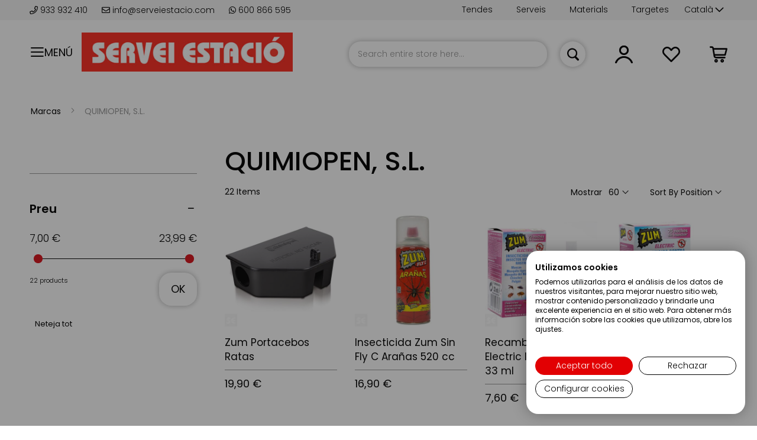

--- FILE ---
content_type: text/html; charset=UTF-8
request_url: https://serveiestacio.com/ca/marcas/quimiopen-s-l-ca.html
body_size: 46249
content:
 <!doctype html><html lang="ca"><head ><script> var BASE_URL = 'https\u003A\u002F\u002Fserveiestacio.com\u002Fca\u002F'; var require = { 'baseUrl': 'https\u003A\u002F\u002Fserveiestacio.com\u002Fstatic\u002Fversion1766431330\u002Ffrontend\u002Fcinetic\u002FServeiEstacio\u002Fca_ES' };</script> <meta charset="utf-8"/>
<meta name="title" content="QUIMIOPEN, S.L. - Marcas"/>
<meta name="robots" content="INDEX,FOLLOW"/>
<meta name="viewport" content="width=device-width, initial-scale=1, maximum-scale=1.0, user-scalable=no"/>
<meta name="format-detection" content="telephone=no"/>
<meta name="google-site-verification" content="2UGNRALrvnhDd598LI9CDMYHF_0uvCmEn8nbvvZ925c"/>
<title>QUIMIOPEN, S.L. - Marcas</title>
<link  rel="stylesheet" type="text/css"  media="all" href="https://serveiestacio.com/static/version1766431330/_cache/merged/b2a73e79d89b9852b6c6ccbc5e469ebf.min.css" />
<link  rel="stylesheet" type="text/css"  media="all" href="https://serveiestacio.com/static/version1766431330/_cache/merged/6b156843d9a220312ae50d4e1553198e.min.css" />
<link  rel="stylesheet" type="text/css"  media="screen and (min-width: 720px)" href="https://serveiestacio.com/static/version1766431330/frontend/cinetic/ServeiEstacio/ca_ES/css/styles-l.min.css" />
<link  rel="stylesheet" type="text/css"  media="print" href="https://serveiestacio.com/static/version1766431330/frontend/cinetic/ServeiEstacio/ca_ES/css/print.min.css" />
<script  type="text/javascript"  src="https://serveiestacio.com/static/version1766431330/_cache/merged/a50b2ac6fbe1559d705c96fbde0ab739.min.js"></script>
<script  type="text/javascript"  async="async" defer="defer" src="https://integrations.etrusted.com/applications/widget.js/v2"></script>
<link  rel="canonical" href="https://serveiestacio.com/es/marcas/quimiopen-s-l.html" />
<link  rel="icon" type="image/x-icon" href="https://serveiestacio.com/media/favicon/default/favicon.png" />
<link  rel="shortcut icon" type="image/x-icon" href="https://serveiestacio.com/media/favicon/default/favicon.png" />
<style>
img.lazyload:not([src]) {
	visibility: hidden;
}
</style>
<script>
  const dfLayerOptions = {
    installationId: 'f21d8983-3918-497c-9952-7055ac46e7e9',
    zone: 'eu1'
  };

  (function (l, a, y, e, r, s) {
    r = l.createElement(a); r.onload = e; r.async = 1; r.src = y;
    s = l.getElementsByTagName(a)[0]; s.parentNode.insertBefore(r, s);
  })(document, 'script', 'https://cdn.doofinder.com/livelayer/1/js/loader.min.js', function () {
    doofinderLoader.load(dfLayerOptions);
  });
</script>
   <script type="text/x-magento-init">
        {
            "*": {
                "Magento_PageCache/js/form-key-provider": {}
            }
        }</script><style> .ec-gtm-cookie-directive > div { background: #ffffff; color: #000000 } .ec-gtm-cookie-directive > div > div > div a.action.accept { color: #8bc53f } .ec-gtm-cookie-directive > div > div > div .ec-gtm-cookie-directive-note-toggle { color: #8bc53f } .ec-gtm-cookie-directive-segments > div input[type="checkbox"] + label:before { border:1px solid #000000 }</style>    <script data-ommit="true">

	/**
	 * Magento 2 Google Tag Manager Enhanced Ecommerce (UA) Tracking
	 *
	 * @author Anowave
	 * @see http://www.anowave.com/marketplace/magento-2-extensions/magento-2-google-tag-manager-enhanced-ecommerce-ua-tracking/
	 * @copyright 2021 Anowave
	 */

	window.dataLayer = window.dataLayer || [];

	 window.AEC = window.AEC || {};

	 AEC.Const = 
	{
		TIMING_CATEGORY_ADD_TO_CART:		'Add To Cart Time',
		TIMING_CATEGORY_REMOVE_FROM_CART:	'Remove From Cart Time',
		TIMING_CATEGORY_PRODUCT_CLICK:		'Product Detail Click Time',
		TIMING_CATEGORY_CHECKOUT:			'Checkout Time',
		TIMING_CATEGORY_CHECKOUT_STEP:		'Checkout Step Time',
		TIMING_CATEGORY_PRODUCT_WISHLIST:	'Add to Wishlist Time',
		TIMING_CATEGORY_PRODUCT_COMPARE:	'Add to Compare Time'
	};

	AEC.Const.URL 					= 'https://serveiestacio.com/ca/';
	AEC.Const.VARIANT_DELIMITER 	= '-';
	AEC.Const.VARIANT_DELIMITER_ATT = ':';

	 AEC.Const.CHECKOUT_STEP_SHIPPING 	= 1;
	AEC.Const.CHECKOUT_STEP_PAYMENT  	= 2;
	AEC.Const.CHECKOUT_STEP_ORDER  		= 3;

	 AEC.Const.DIMENSION_SEARCH = 18;

	 AEC.Const.COOKIE_DIRECTIVE 								= false;
	AEC.Const.COOKIE_DIRECTIVE_CONSENT_GRANTED  			= false;
	AEC.Const.COOKIE_DIRECTIVE_SEGMENT_MODE 				= false;
	AEC.Const.COOKIE_DIRECTIVE_SEGMENT_MODE_EVENTS			= ["cookieConsentGranted"];	
	AEC.Const.COOKIE_DIRECTIVE_CONSENT_GRANTED_EVENT 		= "cookieConsentGranted";
	AEC.Const.COOKIE_DIRECTIVE_CONSENT_DECLINE_EVENT 		= "cookieConsentDeclined";

	 AEC.Const.CATALOG_CATEGORY_ADD_TO_CART_REDIRECT_EVENT 	= "catalogCategoryAddToCartRedirect";

	 AEC.Message = 
	{
		confirm: 			 true,
		confirmRemoveTitle:  "Are you sure?",
		confirmRemove: 		 "Are you sure you would like to remove this item from the shopping cart?"	};
			
	AEC.storeName 			= "Català";
	AEC.currencyCode	 	= "EUR";
	AEC.useDefaultValues 	= false;
	AEC.facebook 			= true;
	AEC.facebookInitParams 	= [];
	AEC.eventCallback		= false;

	 AEC.SUPER = [];

	 AEC.CONFIGURABLE_SIMPLES = [];

	 AEC.BUNDLE = {"bundles":[],"options":[]};

	 AEC.localStorage = true;

	 AEC.summary = false;</script>  <!-- Facebook Pixel Code -->
<script>
  !function(f,b,e,v,n,t,s)
  {if(f.fbq)return;n=f.fbq=function(){n.callMethod?
  n.callMethod.apply(n,arguments):n.queue.push(arguments)};
  if(!f._fbq)f._fbq=n;n.push=n;n.loaded=!0;n.version='2.0';
  n.queue=[];t=b.createElement(e);t.async=!0;
  t.src=v;s=b.getElementsByTagName(e)[0];
  s.parentNode.insertBefore(t,s)}(window, document,'script',
  'https://connect.facebook.net/en_US/fbevents.js');
  fbq('init', '826919931034168');
</script>
<!-- End Facebook Pixel Code -->  <script data-ommit="true">

             (() => 
            {
                let time = 0, loop = setInterval(() => 
            	{
                	time++;
                	
            		if ('undefined' !== typeof fbq)
            		{
            			AEC.EventDispatcher.trigger('ec.facebook.loaded', {});
    
            			clearInterval(loop);
            		}

            	}, 100);
            })();</script> <script data-ommit="true">

    (summary => 
    {
    	if (summary)
    	{
        	let getSummary = (event) => 
        	{
            	AEC.Request.post("https:\/\/serveiestacio.com\/ca\/datalayer\/index\/cart\/",{ event:event }, (response) => 
            	{
                	dataLayer.push(response);
               	});
            };

            ['ec.cookie.remove.item.data','ec.cookie.update.item.data','ec.cookie.add.data'].forEach(event => 
            {
            	AEC.EventDispatcher.on(event, (event => 
            	{
                	return () => 
                	{
                    	setTimeout(() => { getSummary(event); }, 2000);
                    };
                })(event));
            });
    	}
    })(AEC.summary);</script><script data-ommit="true">

    if (AEC.GA4)
    {
    	AEC.GA4.enabled = true;

    	 AEC.GA4.conversion_event = "purchase";

    	 AEC.GA4.currency = "EUR";

    	 AEC.GA4.quote = [];
    }</script><script data-ommit="true">

	/**
 	 * Define dataLayer[] object
	 */
	window.dataLayer = window.dataLayer || [];

	/**
	 * Define transport layer to use as fallback in case of Ad-Blockers
	 * 
	 * @copyright Anowave
	 */
	var dataLayerTransport = (function()
	{
		var data = [];
		
		return {
			data:[],
			push: function(data)
			{
				this.data.push(data);
				
				return this;
			},
			serialize: function()
			{
				return this.data;
			}
		}	
	})();</script>  <script data-ommit="true">

	var EC = [];

	/* Dynamic remarketing */
	window.google_tag_params = window.google_tag_params || {};

	/* Default pagetype */
	window.google_tag_params.ecomm_pagetype = 'category';

	/* Grouped products collection */
	window.G = [];

	/**
	 * Global revenue 
	 */
	window.revenue = 0;

	/**
	 * DoubleClick
	 */
	window.DoubleClick = 
	{
		DoubleClickRevenue:	 	0,
		DoubleClickTransaction: 0,
		DoubleClickQuantity: 	0
	};
	
	 AEC.Cookie.visitor({"visitorLoginState":"Logged out","visitorLifetimeValue":0,"visitorExistingCustomer":"No","visitorType":"NOT LOGGED IN","currentStore":"Català"}).push(dataLayer, false);

	 dataLayer.push({ pageType: "category"});</script>      <!-- Google Tag Manager -->
<script>(function(w,d,s,l,i){w[l]=w[l]||[];w[l].push({'gtm.start':
new Date().getTime(),event:'gtm.js'});var f=d.getElementsByTagName(s)[0],
j=d.createElement(s),dl=l!='dataLayer'?'&l='+l:'';j.async=true;j.src=
'https://www.googletagmanager.com/gtm.js?id='+i+dl;f.parentNode.insertBefore(j,f);
})(window,document,'script','dataLayer','GTM-PZBHZ4Z');</script>
<!-- End Google Tag Manager -->  <script data-ommit="true">

    </script> <script data-ommit="true">AEC.Bind.apply({"performance":false})</script>      <link rel="alternate" hreflang="ca-es" href="https://serveiestacio.com/ca/marcas/quimiopen-s-l-ca.html"/> <link rel="alternate" hreflang="es-es" href="https://serveiestacio.com/es/marcas/quimiopen-s-l.html"/> <link rel="alternate" hreflang="x-default" href="https://serveiestacio.com/es/marcas/quimiopen-s-l.html"/>  <script type="text/javascript" src="https://chimpstatic.com/mcjs-connected/js/users/56089fcd08b794bbccf93cd78/2e07781a66bce8e069e2ee9e5.js" defer></script>   <!-- added by Trusted Shops app: Start --><script src="https://integrations.etrusted.com/applications/widget.js/v2" async defer></script><!-- End --></head><body data-container="body" data-mage-init='{"loaderAjax": {}, "loader": { "icon": "https://serveiestacio.com/static/version1766431330/frontend/cinetic/ServeiEstacio/ca_ES/images/loader-2.gif"}}' id="html-body" class="page-with-filter page-products categorypath-marcas-quimiopen-s-l category-quimiopen-s-l catalog-category-view page-layout-2columns-left">         <div id="cookie-status">The store will not work correctly in the case when cookies are disabled.</div> <script type="text&#x2F;javascript">document.querySelector("#cookie-status").style.display = "none";</script> <script type="text/x-magento-init">
    {
        "*": {
            "cookieStatus": {}
        }
    }</script> <script type="text/x-magento-init">
    {
        "*": {
            "mage/cookies": {
                "expires": null,
                "path": "\u002F",
                "domain": ".serveiestacio.com",
                "secure": false,
                "lifetime": "3600"
            }
        }
    }</script>  <noscript><div class="message global noscript"><div class="content"><p><strong>JavaScript seems to be disabled in your browser.</strong> <span> For the best experience on our site, be sure to turn on Javascript in your browser.</span></p></div></div></noscript>    <script> window.cookiesConfig = window.cookiesConfig || {}; window.cookiesConfig.secure = true; </script>  <script>    require.config({
        map: {
            '*': {
                wysiwygAdapter: 'mage/adminhtml/wysiwyg/tiny_mce/tinymce4Adapter'
            }
        }
    });</script><!-- Google Tag Manager (noscript) -->
<noscript><iframe src="https://www.googletagmanager.com/ns.html?id=GTM-PZBHZ4Z"
height="0" width="0" style="display:none;visibility:hidden"></iframe></noscript>
<!-- End Google Tag Manager (noscript) --> <div class="page-wrapper"><header class="page-header"><div class="panel wrapper"><div class="top-header"><div class="top-wrapper"><div class="container-header"> <div class="store-info"><span> <a href="tel:+34933932410"><i class="far fa-phone"></i> 933 932 410 </a></span> <span> <a href="https://serveiestacio.com/blog/contacto-clientes/" target="_blank"><i class="far fa-envelope"></i> info@serveiestacio.com</a></span> <span> <a href="https://wa.me/34600866595" target="_blank"><i class="fab fa-whatsapp"></i> 600 866 595</a></span></div>  <div class="switcher language switcher-language" data-ui-id="language-switcher" id="switcher-language"><strong class="label switcher-label"><span>Language</span></strong> <div class="actions dropdown options switcher-options"><div class="action toggle switcher-trigger" id="switcher-language-trigger" data-mage-init='{"dropdown":{}}' data-toggle="dropdown" data-trigger-keypress-button="true"><strong class="view-ca"><span>Català</span></strong></div><ul class="dropdown switcher-dropdown" data-target="dropdown">    <li class="view-es switcher-option"><a href="#" data-post='{"action":"https:\/\/serveiestacio.com\/ca\/stores\/store\/redirect\/","data":{"___store":"es","___from_store":"ca","uenc":"aHR0cHM6Ly9zZXJ2ZWllc3RhY2lvLmNvbS9lcy9tYXJjYXMvcXVpbWlvcGVuLXMtbC1jYS5odG1s"}}'>Español</a></li>  </ul></div></div><ul class="top-links">
<ul class="top-links">
<li><a href="/ca/tarjetas-descuentos">Targetes</a></li>
<li><a href="https://serveiestacio.com/ca/materiales-ca.html">Materials</a></li>
<li><a href="/ca/servicios">Serveis</a></li>
<li><a href="/ca/nuestra-tienda/">Tendes</a></li>
</ul>
</ul>
<p>&nbsp;</p></div></div></div><div class="panel header">  <span data-action="toggle-nav" class="action nav-toggle toggle-section" data-toggle-section="switch-menu"><span>Menú</span></span>    <a class="logo" href="https://serveiestacio.com/ca/" title="Servei Estació"> <img data-src="https://serveiestacio.com/media/logo/default/logo-servei-estacio.jpg" title="Servei Estació" alt="Servei Estació" width="170"  class="desktop lazyload" /><img data-src="https://serveiestacio.com/media/logo/default/logo-servei-estacio-small.jpg" title="Servei Estació" alt="Servei Estació" class="mobile lazyload" /></a>  <script>
(function () {
    window.lazySizesConfig = {
        loadHidden: false
    };
})();</script> <a class="action skip contentarea" href="#contentarea"><span> Skip to Content</span></a> <div data-block="minicart" class="minicart-wrapper"><a class="action showcart" href="https://serveiestacio.com/ca/checkout/cart/" data-bind="scope: 'minicart_content'"><span class="text">La meva cistella</span> <span class="counter qty empty" data-bind="css: { empty: !!getCartParam('summary_count') == false }, blockLoader: isLoading"><span class="counter-number"><!-- ko text: getCartParam('summary_count') --><!-- /ko --></span> <span class="counter-label"><!-- ko if: getCartParam('summary_count') --><!-- ko text: getCartParam('summary_count') --><!-- /ko --><!-- ko i18n: 'items' --><!-- /ko --><!-- /ko --></span></span></a>  <div class="block block-minicart" data-role="dropdownDialog" data-mage-init='{"dropdownDialog":{ "appendTo":"[data-block=minicart]", "triggerTarget":".showcart", "timeout": "2000", "closeOnMouseLeave": false, "closeOnEscape": true, "triggerClass":"active", "parentClass":"active", "buttons":[]}}' style="display:none"><div id="minicart-content-wrapper" data-bind="scope: 'minicart_content'"><!-- ko template: getTemplate() --><!-- /ko --></div></div> <script>
        window.checkout = {"shoppingCartUrl":"https:\/\/serveiestacio.com\/ca\/checkout\/cart\/","checkoutUrl":"https:\/\/serveiestacio.com\/ca\/checkout\/","updateItemQtyUrl":"https:\/\/serveiestacio.com\/ca\/checkout\/sidebar\/updateItemQty\/","removeItemUrl":"https:\/\/serveiestacio.com\/ca\/checkout\/sidebar\/removeItem\/","imageTemplate":"Magento_Catalog\/product\/image_with_borders","baseUrl":"https:\/\/serveiestacio.com\/ca\/","minicartMaxItemsVisible":5,"websiteId":"1","maxItemsToDisplay":10,"storeId":"2","storeGroupId":"1","customerLoginUrl":"https:\/\/serveiestacio.com\/ca\/customer\/account\/login\/referer\/aHR0cHM6Ly9zZXJ2ZWllc3RhY2lvLmNvbS9jYS9tYXJjYXMvcXVpbWlvcGVuLXMtbC1jYS5odG1s\/","isRedirectRequired":false,"autocomplete":"off","captcha":{"user_login":{"isCaseSensitive":false,"imageHeight":50,"imageSrc":"","refreshUrl":"https:\/\/serveiestacio.com\/ca\/captcha\/refresh\/","isRequired":false,"timestamp":1768530522}}};</script><script type="text/x-magento-init">
    {
        "[data-block='minicart']": {
            "Magento_Ui/js/core/app": {"components":{"minicart_content":{"children":{"subtotal.container":{"children":{"subtotal":{"children":{"subtotal.totals":{"config":{"display_cart_subtotal_incl_tax":0,"display_cart_subtotal_excl_tax":1,"template":"Magento_Tax\/checkout\/minicart\/subtotal\/totals"},"children":{"subtotal.totals.msrp":{"component":"Magento_Msrp\/js\/view\/checkout\/minicart\/subtotal\/totals","config":{"displayArea":"minicart-subtotal-hidden","template":"Magento_Msrp\/checkout\/minicart\/subtotal\/totals"}}},"component":"Magento_Tax\/js\/view\/checkout\/minicart\/subtotal\/totals"}},"component":"uiComponent","config":{"template":"Magento_Checkout\/minicart\/subtotal"}}},"component":"uiComponent","config":{"displayArea":"subtotalContainer"}},"item.renderer":{"component":"Magento_Checkout\/js\/view\/cart-item-renderer","config":{"displayArea":"defaultRenderer","template":"Magento_Checkout\/minicart\/item\/default"},"children":{"item.image":{"component":"Magento_Catalog\/js\/view\/image","config":{"template":"Magento_Catalog\/product\/image","displayArea":"itemImage"}},"checkout.cart.item.price.sidebar":{"component":"uiComponent","config":{"template":"Magento_Checkout\/minicart\/item\/price","displayArea":"priceSidebar"}}}},"extra_info":{"component":"uiComponent","config":{"displayArea":"extraInfo"}},"promotion":{"component":"uiComponent","config":{"displayArea":"promotion"}}},"config":{"itemRenderer":{"default":"defaultRenderer","simple":"defaultRenderer","virtual":"defaultRenderer"},"template":"Magento_Checkout\/minicart\/content"},"component":"Magento_Checkout\/js\/view\/minicart"}},"types":[]}        },
        "*": {
            "Magento_Ui/js/block-loader": "https://serveiestacio.com/static/version1766431330/frontend/cinetic/ServeiEstacio/ca_ES/images/loader-1.gif"
        }
    }</script></div> <div class="top_link wishlist" data-bind="scope: 'wishlist'"><a href="https://serveiestacio.com/ca/wishlist/"><i class="top_icon far fa-heart fa-lg"></i> <!-- ko if: wishlist().counter --><!-- <span data-bind="text: wishlist().counter" class="counter qty"></span>--><!-- /ko --></a></div><script type="text/x-magento-init">
    {
        "*": {
            "Magento_Ui/js/core/app": {
                "components": {
                    "wishlist": {
                        "component": "Magento_Wishlist/js/view/wishlist"
                    }
                }
            }
        }
    }</script><ul class="header links">  <li class="customer-welcome top_link" onclick=""><span><i class="top_icon far fa-user fa-lg toggle-section" data-action="toggle-nav" data-toggle-section="switch-account"></i></span> <span class="customer-name" role="link" tabindex="0" data-mage-init='{"dropdown":{}}' data-toggle="dropdown" data-trigger-keypress-button="true" data-bind="scope: 'customer'"><i class="top_icon far fa-user fa-lg"></i> <span class="labelname">Compte</span> <button type="button" class="action switch" tabindex="-1" data-action="customer-menu-toggle"><span>Change</span></button></span> <script type="text/x-magento-init">
        {
            "*": {
                "Magento_Ui/js/core/app": {
                    "components": {
                        "customer": {
                            "component": "Magento_Customer/js/view/customer"
                        }
                    }
                }
            }
        }</script><div class="customer-menu" data-target="dropdown"><ul class="header links"><li> <a class="action primary featured" href="https://serveiestacio.com/ca/customer/account/login/" title="Connectar-se">Connectar-se</a></li> <li> <a href="https://serveiestacio.com/ca/customer/account/">El meu compte</a></li> <li> <a href="https://serveiestacio.com/ca/sales/order/history/">Les meves comandes</a></li> <li> <a href="https://serveiestacio.com/ca/wishlist/">La meva llista de desitjos</a></li> <li class="login"><span>Primera visita?</span> <a class="featured" href="https://serveiestacio.com/ca/customer/account/create/" title="Registra&#039;t">Registra&#039;t</a></li></ul></div></li> </ul>  <div class="block block-search"><div class="block block-title"><strong>Search</strong></div><div class="block block-content"><form onsubmit="return false;" class="form minisearch" id="search_mini_form" action="https://serveiestacio.com/ca/catalogsearch/result/" method="get"><div class="field search"><label class="label" for="search" data-role="minisearch-label"><span>Search</span></label> <div class="control"><input id="search" type="text" name="q" value="" placeholder="Search entire store here..." class="input-text" maxlength="128" role="combobox" aria-haspopup="false" aria-autocomplete="both" aria-expanded="false" autocomplete="off" data-block="autocomplete-form"/><div id="search_autocomplete" class="search-autocomplete"></div></div></div><div class="actions"><button type="button" title="Search" class="action search" onclick="return focusedSearch();"><span>Search</span></button></div></form></div></div><script type="text/x-magento-init">
{
    "#search" :
    {
        "quickSearch" :
        {
            "formSelector":"#search_mini_form",
            "url":"https://serveiestacio.com/ca/search/ajax/suggest/",
            "destinationSelector":"#search_autocomplete",
            "templates": {"term":{"title":"Search terms","template":"Smile_ElasticsuiteCore\/autocomplete\/term"},"product":{"title":"Products","template":"Smile_ElasticsuiteCatalog\/autocomplete\/product"},"category":{"title":"Categories","template":"Smile_ElasticsuiteCatalog\/autocomplete\/category"},"product_attribute":{"title":"Attributes","template":"Smile_ElasticsuiteCatalog\/autocomplete\/product-attribute","titleRenderer":"Smile_ElasticsuiteCatalog\/js\/autocomplete\/product-attribute"}},
            "priceFormat" : {"pattern":"%s\u00a0\u20ac","precision":2,"requiredPrecision":2,"decimalSymbol":",","groupSymbol":".","groupLength":3,"integerRequired":false},
            "minSearchLength" : 2 }
    }
}</script><script type="text/javascript">
    function focusedSearch() {
        jQuery("#search").focus();
        jQuery("#search").trigger("click");
        return false;
    }</script></div></div><div class="header content">  </div>   <div class="sections nav-sections"> <div class="section-items nav-sections-items" data-mage-init='{"tabs":{"openedState":"active"}}'>  <div class="section-item-title nav-sections-item-title" data-role="collapsible"><a class="nav-sections-item-switch switch-menu" data-toggle="switch" href="#store.menu">Menú</a></div><div class="section-item-content nav-sections-item-content" id="store.menu" data-role="content">     <nav id="menu" data-action="navigation" data-mage-init='{"menu":{"title":"Catàleg de productes"}}'><ul><li  class="level0 nav-1 first level-top parent"><a href="https://serveiestacio.com/ca/materiales-ca.html"  class="level-top" ><span class="menu-name">Materiales</span></a><ul class="level0 submenu" data-mm-title="Mostra&#x20;Materiales"><li  class="level1 nav-1-1 first"><a href="https://serveiestacio.com/ca/materiales/materiales-para-carnaval-ca.html" ><span class="menu-icon"><img class="icon" src="https://panel.serveiestacio.com//media/catalog/category/icona-blanca-servei-esatcio.png" loading="lazy" alt=""><img class="icon hover" src="https://panel.serveiestacio.com//media/catalog/category/icona-blanca-servei-esatcio_1.png" loading="lazy" alt=""></span><span class="menu-name">Materiales para Carnaval</span></a></li><li  class="level1 nav-1-2"><a href="https://serveiestacio.com/ca/materiales/materiales-cortados-a-medida-ca.html" ><span class="menu-icon"><img class="icon" src="https://panel.serveiestacio.com//media/catalog/category/icona-blanca-servei-esatcio_1_.png" loading="lazy" alt=""><img class="icon hover" src="https://panel.serveiestacio.com//media/catalog/category/icona-blanca-servei-esatcio_1__1.png" loading="lazy" alt=""></span><span class="menu-name">Materiales cortados a medida</span></a></li><li  class="level1 nav-1-3 parent"><a href="https://serveiestacio.com/ca/materiales/metacrilato-ca.html" ><span class="menu-icon"><img class="icon" src="https://panel.serveiestacio.com//media/catalog/category/icona-blanca-servei-esatcio.png" loading="lazy" alt=""><img class="icon hover" src="https://panel.serveiestacio.com//media/catalog/category/icona-blanca-servei-esatcio_1.png" loading="lazy" alt=""></span><span class="menu-name">Metacrilato en todos los formatos y colores</span></a><ul class="level1 submenu" data-mm-title="Mostra&#x20;Metacrilato&#x20;en&#x20;todos&#x20;los&#x20;formatos&#x20;y&#x20;colores"><li  class="level2 nav-1-3-1 first"><a href="https://serveiestacio.com/ca/materiales/metacrilato/metacrilato-transparente-ca.html" ><span class="menu-name">Metacrilato transparente</span></a></li><li  class="level2 nav-1-3-2"><a href="https://serveiestacio.com/ca/materiales/metacrilato/metacrilato-translucido-ca.html" ><span class="menu-name">Metacrilato translúcido</span></a></li><li  class="level2 nav-1-3-3"><a href="https://serveiestacio.com/ca/materiales/metacrilato/metacrilato-espejo-ca.html" ><span class="menu-name">Metacrilato espejo</span></a></li><li  class="level2 nav-1-3-4"><a href="https://serveiestacio.com/ca/materiales/metacrilato/metacrilato-opaco-ca.html" ><span class="menu-name">Metacrilato opaco</span></a></li><li  class="level2 nav-1-3-5"><a href="https://serveiestacio.com/ca/materiales/metacrilato/metacrilato-fluorescente-ca.html" ><span class="menu-name">Metacrilato fluorescente</span></a></li><li  class="level2 nav-1-3-6"><a href="https://serveiestacio.com/ca/materiales/metacrilato/tubos-barras-y-varillas-de-metacrilato-ca.html" ><span class="menu-name">Tubos, barras y varillas de Metacrilato</span></a></li><li  class="level2 nav-1-3-7"><a href="https://serveiestacio.com/ca/materiales/metacrilato/cajas-de-metacrilato-ca.html" ><span class="menu-name">Cajas de Metacrilato</span></a></li><li  class="level2 nav-1-3-8"><a href="https://serveiestacio.com/ca/materiales/metacrilato/expositores-de-metacrilato.html" ><span class="menu-name">Expositores de Metacrilato</span></a></li><li  class="level2 nav-1-3-9 last"><a href="https://serveiestacio.com/ca/materiales/metacrilato/accesorios-de-metacrilato-ca.html" ><span class="menu-name">Accesorios de Metacrilato</span></a></li></ul></li><li  class="level1 nav-1-4 parent"><a href="https://serveiestacio.com/ca/materiales/madera-corcho-y-fibras-ca.html" ><span class="menu-icon"><img class="icon" src="https://panel.serveiestacio.com//media/catalog/category/icona-blanca-servei-esatcio_1.png" loading="lazy" alt=""><img class="icon hover" src="https://panel.serveiestacio.com//media/catalog/category/icona-blanca-servei-esatcio.png" loading="lazy" alt=""></span><span class="menu-name">Madera, corcho y fibras</span></a><ul class="level1 submenu" data-mm-title="Mostra&#x20;Madera,&#x20;corcho&#x20;y&#x20;fibras"><li  class="level2 nav-1-4-1 first"><a href="https://serveiestacio.com/ca/materiales/madera-corcho-y-fibras/contrachapado-ca.html" ><span class="menu-name">Contrachapado</span></a></li><li  class="level2 nav-1-4-2"><a href="https://serveiestacio.com/ca/materiales/madera-corcho-y-fibras/madera-fibra-dm-ca.html" ><span class="menu-name">Madera fibra DM</span></a></li><li  class="level2 nav-1-4-3"><a href="https://serveiestacio.com/ca/materiales/madera-corcho-y-fibras/tablero-de-aglomerado-y-melamina-ca.html" ><span class="menu-name">Tablero de aglomerado y melamina </span></a></li><li  class="level2 nav-1-4-4"><a href="https://serveiestacio.com/ca/materiales/madera-corcho-y-fibras/corcho-ca.html" ><span class="menu-name">Corcho</span></a></li><li  class="level2 nav-1-4-5"><a href="https://serveiestacio.com/ca/materiales/madera-corcho-y-fibras/madera-de-pino-ca.html" ><span class="menu-name">Madera de pino</span></a></li><li  class="level2 nav-1-4-6"><a href="https://serveiestacio.com/ca/materiales/madera-corcho-y-fibras/madera-de-sapelly-ca.html" ><span class="menu-name">Madera de sapelly</span></a></li><li  class="level2 nav-1-4-7"><a href="https://serveiestacio.com/ca/materiales/madera-corcho-y-fibras/madera-de-haya-ca.html" ><span class="menu-name">Madera de haya</span></a></li><li  class="level2 nav-1-4-8"><a href="https://serveiestacio.com/ca/materiales/madera-corcho-y-fibras/madera-de-tilo-ca.html" ><span class="menu-name">Madera de tilo</span></a></li><li  class="level2 nav-1-4-9"><a href="https://serveiestacio.com/ca/materiales/madera-corcho-y-fibras/madera-de-nogal-ca.html" ><span class="menu-name">Madera de nogal</span></a></li><li  class="level2 nav-1-4-10"><a href="https://serveiestacio.com/ca/materiales/madera-corcho-y-fibras/madera-de-abeto-ca.html" ><span class="menu-name">Madera de abeto</span></a></li><li  class="level2 nav-1-4-11"><a href="https://serveiestacio.com/ca/materiales/madera-corcho-y-fibras/madera-de-abedul-ca.html" ><span class="menu-name">Madera de abedul</span></a></li><li  class="level2 nav-1-4-12"><a href="https://serveiestacio.com/ca/materiales/madera-corcho-y-fibras/madera-de-balsa-ca.html" ><span class="menu-name">Madera de balsa</span></a></li><li  class="level2 nav-1-4-13"><a href="https://serveiestacio.com/ca/materiales/madera-corcho-y-fibras/chapas-de-madera-natural-ca.html" ><span class="menu-name">Chapas de madera natural</span></a></li><li  class="level2 nav-1-4-14"><a href="https://serveiestacio.com/ca/materiales/madera-corcho-y-fibras/fibra-de-coco-ca.html" ><span class="menu-name">Fibra de coco</span></a></li><li  class="level2 nav-1-4-15"><a href="https://serveiestacio.com/ca/materiales/madera-corcho-y-fibras/virutas-y-rellenos-ca.html" ><span class="menu-name">Virutas y rellenos</span></a></li><li  class="level2 nav-1-4-16"><a href="https://serveiestacio.com/ca/materiales/madera-corcho-y-fibras/algodon-ca.html" ><span class="menu-name">Algodón</span></a></li><li  class="level2 nav-1-4-17"><a href="https://serveiestacio.com/ca/materiales/madera-corcho-y-fibras/bambu-ca.html" ><span class="menu-name">Bambú</span></a></li><li  class="level2 nav-1-4-18"><a href="https://serveiestacio.com/ca/materiales/madera-corcho-y-fibras/ca-amo-ca.html" ><span class="menu-name">Cáñamo</span></a></li><li  class="level2 nav-1-4-19"><a href="https://serveiestacio.com/ca/materiales/madera-corcho-y-fibras/mimbre-ca.html" ><span class="menu-name">Mimbre</span></a></li><li  class="level2 nav-1-4-20"><a href="https://serveiestacio.com/ca/materiales/madera-corcho-y-fibras/rafia-ca.html" ><span class="menu-name">Rafia</span></a></li><li  class="level2 nav-1-4-21"><a href="https://serveiestacio.com/ca/materiales/madera-corcho-y-fibras/sisal-ca.html" ><span class="menu-name">Sisal</span></a></li><li  class="level2 nav-1-4-22"><a href="https://serveiestacio.com/ca/materiales/madera-corcho-y-fibras/yute-ca.html" ><span class="menu-name">Yute</span></a></li><li  class="level2 nav-1-4-23 last"><a href="https://serveiestacio.com/ca/materiales/madera-corcho-y-fibras/cesped-artificial-ca.html" ><span class="menu-name">Césped artificial</span></a></li></ul></li><li  class="level1 nav-1-5 parent"><a href="https://serveiestacio.com/ca/materiales/porex-y-similares-ca.html" ><span class="menu-icon"><img class="icon" src="https://panel.serveiestacio.com//media/catalog/category/icona-blanca-servei-esatcio.png" loading="lazy" alt=""><img class="icon hover" src="https://panel.serveiestacio.com//media/catalog/category/icona-blanca-servei-esatcio_1.png" loading="lazy" alt=""></span><span class="menu-name">Porexpan y similares</span></a><ul class="level1 submenu" data-mm-title="Mostra&#x20;Porexpan&#x20;y&#x20;similares"><li  class="level2 nav-1-5-1 first"><a href="https://serveiestacio.com/ca/materiales/porex-y-similares/plancha-de-porexpan-poliestireno-expandido-ca.html" ><span class="menu-name">Plancha de Porexpan (Poliestireno expandido )</span></a></li><li  class="level2 nav-1-5-2"><a href="https://serveiestacio.com/ca/materiales/porex-y-similares/cajas-de-porexpan-ca.html" ><span class="menu-name">Cajas de porexpan</span></a></li><li  class="level2 nav-1-5-3"><a href="https://serveiestacio.com/ca/materiales/porex-y-similares/manufacturados-de-porexpan-ca.html" ><span class="menu-name">Manufacturados de porexpan</span></a></li><li  class="level2 nav-1-5-4"><a href="https://serveiestacio.com/ca/materiales/porex-y-similares/porexpan-para-relleno-ca.html" ><span class="menu-name">Porexpan para relleno</span></a></li><li  class="level2 nav-1-5-5"><a href="https://serveiestacio.com/ca/materiales/porex-y-similares/polietileno-expandido-ca.html" ><span class="menu-name">Polietileno expandido</span></a></li><li  class="level2 nav-1-5-6"><a href="https://serveiestacio.com/ca/materiales/porex-y-similares/poliestireno-extrusionado-ca.html" ><span class="menu-name">Poliestireno extrusionado</span></a></li><li  class="level2 nav-1-5-7"><a href="https://serveiestacio.com/ca/materiales/porex-y-similares/poliuretano-rigido-ca.html" ><span class="menu-name">Poliuretano rígido</span></a></li><li  class="level2 nav-1-5-8 last"><a href="https://serveiestacio.com/ca/materiales/porex-y-similares/depron-ca.html" ><span class="menu-name">Depron</span></a></li></ul></li><li  class="level1 nav-1-6 parent"><a href="https://serveiestacio.com/ca/materiales/metal-ca.html" ><span class="menu-icon"><img class="icon" src="https://panel.serveiestacio.com//media/catalog/category/icona-blanca-servei-esatcio.png" loading="lazy" alt=""><img class="icon hover" src="https://panel.serveiestacio.com//media/catalog/category/icona-blanca-servei-esatcio_1.png" loading="lazy" alt=""></span><span class="menu-name">Metal</span></a><ul class="level1 submenu" data-mm-title="Mostra&#x20;Metal"><li  class="level2 nav-1-6-1 first"><a href="https://serveiestacio.com/ca/materiales/metal/acero-ca.html" ><span class="menu-name">Acero</span></a></li><li  class="level2 nav-1-6-2"><a href="https://serveiestacio.com/ca/materiales/metal/aluminio-ca.html" ><span class="menu-name">Aluminio</span></a></li><li  class="level2 nav-1-6-3"><a href="https://serveiestacio.com/ca/materiales/metal/perfiles-metalicos-ca.html" ><span class="menu-name">Perfiles metálicos</span></a></li><li  class="level2 nav-1-6-4"><a href="https://serveiestacio.com/ca/materiales/metal/hierro-ca.html" ><span class="menu-name">Hierro</span></a></li><li  class="level2 nav-1-6-5"><a href="https://serveiestacio.com/ca/materiales/metal/cobre-ca.html" ><span class="menu-name">Cobre</span></a></li><li  class="level2 nav-1-6-6"><a href="https://serveiestacio.com/ca/materiales/metal/laton-ca.html" ><span class="menu-name">Latón</span></a></li><li  class="level2 nav-1-6-7"><a href="https://serveiestacio.com/ca/materiales/metal/zinc-ca.html" ><span class="menu-name">Zinc</span></a></li><li  class="level2 nav-1-6-8"><a href="https://serveiestacio.com/ca/materiales/metal/hilo-de-nicrom-ca.html" ><span class="menu-name">Hilo de nicrom</span></a></li><li  class="level2 nav-1-6-9 last"><a href="https://serveiestacio.com/ca/materiales/metal/imanes-de-neodimio-ca.html" ><span class="menu-name">Imanes de neodimio y ferrosos</span></a></li></ul></li><li  class="level1 nav-1-7 parent"><a href="https://serveiestacio.com/ca/materiales/carton-y-papeles-especiales-ca.html" ><span class="menu-icon"><img class="icon" src="https://panel.serveiestacio.com//media/catalog/category/icona-blanca-servei-esatcio.png" loading="lazy" alt=""><img class="icon hover" src="https://panel.serveiestacio.com//media/catalog/category/icona-blanca-servei-esatcio_1.png" loading="lazy" alt=""></span><span class="menu-name">Cartón y papeles especiales</span></a><ul class="level1 submenu" data-mm-title="Mostra&#x20;Cart&#xF3;n&#x20;y&#x20;papeles&#x20;especiales"><li  class="level2 nav-1-7-1 first"><a href="https://serveiestacio.com/ca/materiales/carton-y-papeles-especiales/cajas-de-carton-ca.html" ><span class="menu-name">Cajas de cartón</span></a></li><li  class="level2 nav-1-7-2"><a href="https://serveiestacio.com/ca/materiales/carton-y-papeles-especiales/carton-de-capas-ca.html" ><span class="menu-name">Cartón de capas</span></a></li><li  class="level2 nav-1-7-3"><a href="https://serveiestacio.com/ca/materiales/carton-y-papeles-especiales/carton-microcanal-ca.html" ><span class="menu-name">Cartón microcanal</span></a></li><li  class="level2 nav-1-7-4"><a href="https://serveiestacio.com/ca/materiales/carton-y-papeles-especiales/carton-ondulado-ca.html" ><span class="menu-name">Cartón ondulado</span></a></li><li  class="level2 nav-1-7-5"><a href="https://serveiestacio.com/ca/materiales/carton-y-papeles-especiales/carton-nido-de-abeja-ca.html" ><span class="menu-name">Cartón nido de abeja</span></a></li><li  class="level2 nav-1-7-6"><a href="https://serveiestacio.com/ca/materiales/carton-y-papeles-especiales/carton-milimetrado-ca.html" ><span class="menu-name">Cartón milimetrado</span></a></li><li  class="level2 nav-1-7-7"><a href="https://serveiestacio.com/ca/materiales/carton-y-papeles-especiales/carton-pluma-ca.html" ><span class="menu-name">Cartón pluma</span></a></li><li  class="level2 nav-1-7-8"><a href="https://serveiestacio.com/ca/materiales/carton-y-papeles-especiales/tubos-de-carton-ca.html" ><span class="menu-name">Tubos de cartón</span></a></li><li  class="level2 nav-1-7-9"><a href="https://serveiestacio.com/ca/materiales/carton-y-papeles-especiales/carton-piedra-ca.html" ><span class="menu-name">Cartón piedra</span></a></li><li  class="level2 nav-1-7-10"><a href="https://serveiestacio.com/ca/materiales/carton-y-papeles-especiales/carton-finlandes-ca.html" ><span class="menu-name">Cartón finlandés</span></a></li><li  class="level2 nav-1-7-11"><a href="https://serveiestacio.com/ca/materiales/carton-y-papeles-especiales/carton-gris-ca.html" ><span class="menu-name">Cartón gris</span></a></li><li  class="level2 nav-1-7-12"><a href="https://serveiestacio.com/ca/materiales/carton-y-papeles-especiales/pergamino-ca.html" ><span class="menu-name">Pergamino</span></a></li><li  class="level2 nav-1-7-13"><a href="https://serveiestacio.com/ca/materiales/carton-y-papeles-especiales/bolsas-y-rollos-de-papel-kraft-ca.html" ><span class="menu-name">Bolsas y rollos de papel kraft</span></a></li><li  class="level2 nav-1-7-14"><a href="https://serveiestacio.com/ca/materiales/carton-y-papeles-especiales/papel-pintado-liquido-ca.html" ><span class="menu-name">Papel pintado líquido</span></a></li><li  class="level2 nav-1-7-15"><a href="https://serveiestacio.com/ca/materiales/carton-y-papeles-especiales/papeles-especiales-ca.html" ><span class="menu-name">Papeles especiales</span></a></li><li  class="level2 nav-1-7-16"><a href="https://serveiestacio.com/ca/materiales/carton-y-papeles-especiales/manufacturas-de-carton-ca.html" ><span class="menu-name">Manufacturas de cartón</span></a></li><li  class="level2 nav-1-7-17 last"><a href="https://serveiestacio.com/ca/materiales/carton-y-papeles-especiales/accesorios-de-carton-ca.html" ><span class="menu-name">Accesorios de cartón</span></a></li></ul></li><li  class="level1 nav-1-8 parent"><a href="https://serveiestacio.com/ca/materiales/pvc-ca.html" ><span class="menu-icon"><img class="icon" src="https://panel.serveiestacio.com//media/catalog/category/icona-blanca-servei-esatcio_1.png" loading="lazy" alt=""><img class="icon hover" src="https://panel.serveiestacio.com//media/catalog/category/icona-blanca-servei-esatcio.png" loading="lazy" alt=""></span><span class="menu-name">PVC</span></a><ul class="level1 submenu" data-mm-title="Mostra&#x20;PVC"><li  class="level2 nav-1-8-1 first"><a href="https://serveiestacio.com/ca/materiales/pvc/pvc-industrial-gris-ca.html" ><span class="menu-name">PVC industrial gris</span></a></li><li  class="level2 nav-1-8-2"><a href="https://serveiestacio.com/ca/materiales/pvc/pvc-rigido-ca.html" ><span class="menu-name">PVC rígido</span></a></li><li  class="level2 nav-1-8-3"><a href="https://serveiestacio.com/ca/materiales/pvc/pvc-flexible-ca.html" ><span class="menu-name">PVC flexible</span></a></li><li  class="level2 nav-1-8-4"><a href="https://serveiestacio.com/ca/materiales/pvc/pvc-semirrigido-ca.html" ><span class="menu-name">PVC semirrígido</span></a></li><li  class="level2 nav-1-8-5"><a href="https://serveiestacio.com/ca/materiales/pvc/pvc-espumado-ca.html" ><span class="menu-name">PVC espumado</span></a></li><li  class="level2 nav-1-8-6"><a href="https://serveiestacio.com/ca/materiales/pvc/pvc-espejo-ca.html" ><span class="menu-name">PVC espejo</span></a></li><li  class="level2 nav-1-8-7"><a href="https://serveiestacio.com/ca/materiales/pvc/tubos-y-accesorios-de-pvc-ca.html" ><span class="menu-name">Tubos de PVC y accesorios</span></a></li><li  class="level2 nav-1-8-8"><a href="https://serveiestacio.com/ca/materiales/pvc/suelos-de-pvc-ca.html" ><span class="menu-name">Suelos de PVC</span></a></li><li  class="level2 nav-1-8-9"><a href="https://serveiestacio.com/ca/materiales/pvc/pvc-tela-ca.html" ><span class="menu-name">PVC Tela</span></a></li><li  class="level2 nav-1-8-10"><a href="https://serveiestacio.com/ca/materiales/pvc/pvc-lona-ca.html" ><span class="menu-name">PVC Lona</span></a></li><li  class="level2 nav-1-8-11"><a href="https://serveiestacio.com/ca/materiales/pvc/perfiles-de-pvc-ca.html" ><span class="menu-name">Perfiles de PVC</span></a></li><li  class="level2 nav-1-8-12 last"><a href="https://serveiestacio.com/ca/materiales/pvc/cajas-de-pvc-transparente-ca.html" ><span class="menu-name">Cajas de PVC transparente</span></a></li></ul></li><li  class="level1 nav-1-9 parent"><a href="https://serveiestacio.com/ca/materiales/policarbonato-ca.html" ><span class="menu-icon"><img class="icon" src="https://panel.serveiestacio.com//media/catalog/category/icona-blanca-servei-esatcio.png" loading="lazy" alt=""><img class="icon hover" src="https://panel.serveiestacio.com//media/catalog/category/icona-blanca-servei-esatcio_1.png" loading="lazy" alt=""></span><span class="menu-name">Policarbonato</span></a><ul class="level1 submenu" data-mm-title="Mostra&#x20;Policarbonato"><li  class="level2 nav-1-9-1 first"><a href="https://serveiestacio.com/ca/materiales/policarbonato/policarbonato-celular-ca.html" ><span class="menu-name">Policarbonato celular</span></a></li><li  class="level2 nav-1-9-2"><a href="https://serveiestacio.com/ca/materiales/policarbonato/policarbonato-compacto-ca.html" ><span class="menu-name">Policarbonato compacto</span></a></li><li  class="level2 nav-1-9-3 last"><a href="https://serveiestacio.com/ca/materiales/policarbonato/perfiles-policarbonato-ca.html" ><span class="menu-name">Perfiles policarbonato</span></a></li></ul></li><li  class="level1 nav-1-10 parent"><a href="https://serveiestacio.com/ca/materiales/textil-y-fieltros-ca.html" ><span class="menu-icon"><img class="icon" src="https://panel.serveiestacio.com//media/catalog/category/icona-blanca-servei-esatcio.png" loading="lazy" alt=""><img class="icon hover" src="https://panel.serveiestacio.com//media/catalog/category/icona-blanca-servei-esatcio_1.png" loading="lazy" alt=""></span><span class="menu-name">Textil y fieltros</span></a><ul class="level1 submenu" data-mm-title="Mostra&#x20;Textil&#x20;y&#x20;fieltros"><li  class="level2 nav-1-10-1 first"><a href="https://serveiestacio.com/ca/materiales/textil-y-fieltros/fieltro-ca.html" ><span class="menu-name">Fieltro</span></a></li><li  class="level2 nav-1-10-2"><a href="https://serveiestacio.com/ca/materiales/textil-y-fieltros/moqueta-ca.html" ><span class="menu-name">Moqueta</span></a></li><li  class="level2 nav-1-10-3"><a href="https://serveiestacio.com/ca/materiales/textil-y-fieltros/tejidos-textiles-especiales-ca.html" ><span class="menu-name">Tejidos textiles especiales</span></a></li><li  class="level2 nav-1-10-4"><a href="https://serveiestacio.com/ca/materiales/textil-y-fieltros/tejido-termoadhesivo-ca.html" ><span class="menu-name">Tejido termoadhesivo</span></a></li><li  class="level2 nav-1-10-5"><a href="https://serveiestacio.com/ca/materiales/textil-y-fieltros/pvc-tapiceria-ca.html" ><span class="menu-name">Pvc tapicería</span></a></li><li  class="level2 nav-1-10-6"><a href="https://serveiestacio.com/ca/materiales/textil-y-fieltros/foscurit-ca.html" ><span class="menu-name">Foscurit</span></a></li><li  class="level2 nav-1-10-7"><a href="https://serveiestacio.com/ca/materiales/textil-y-fieltros/tela-de-rafia-ca.html" ><span class="menu-name">Tela de rafia</span></a></li><li  class="level2 nav-1-10-8"><a href="https://serveiestacio.com/ca/materiales/textil-y-fieltros/tela-velour-ca.html" ><span class="menu-name">Tela velour</span></a></li><li  class="level2 nav-1-10-9"><a href="https://serveiestacio.com/ca/materiales/textil-y-fieltros/tela-peluche-ca.html" ><span class="menu-name">Tela peluche</span></a></li><li  class="level2 nav-1-10-10"><a href="https://serveiestacio.com/ca/materiales/textil-y-fieltros/tela-de-tul-ca.html" ><span class="menu-name">Tela de tul</span></a></li><li  class="level2 nav-1-10-11 last"><a href="https://serveiestacio.com/ca/materiales/textil-y-fieltros/lycra-ca.html" ><span class="menu-name">Lycra</span></a></li></ul></li><li  class="level1 nav-1-11 parent"><a href="https://serveiestacio.com/ca/materiales/espumas-esponjas-y-similares-ca.html" ><span class="menu-icon"><img class="icon" src="https://panel.serveiestacio.com//media/catalog/category/icona-blanca-servei-esatcio_1.png" loading="lazy" alt=""><img class="icon hover" src="https://panel.serveiestacio.com//media/catalog/category/icona-blanca-servei-esatcio.png" loading="lazy" alt=""></span><span class="menu-name">Espumas, esponjas y similares</span></a><ul class="level1 submenu" data-mm-title="Mostra&#x20;Espumas,&#x20;esponjas&#x20;y&#x20;similares"><li  class="level2 nav-1-11-1 first"><a href="https://serveiestacio.com/ca/materiales/espumas-esponjas-y-similares/espuma-de-maletin-ca.html" ><span class="menu-name">Espuma de maletín</span></a></li><li  class="level2 nav-1-11-2"><a href="https://serveiestacio.com/ca/materiales/espumas-esponjas-y-similares/espuma-para-colchon-ca.html" ><span class="menu-name">Espuma para colchón</span></a></li><li  class="level2 nav-1-11-3"><a href="https://serveiestacio.com/ca/materiales/espumas-esponjas-y-similares/espuma-viscoelastica-ca.html" ><span class="menu-name">Espuma viscoelástica</span></a></li><li  class="level2 nav-1-11-4"><a href="https://serveiestacio.com/ca/materiales/espumas-esponjas-y-similares/espuma-para-tapizar-ca.html" ><span class="menu-name">Espuma para tapizar</span></a></li><li  class="level2 nav-1-11-5"><a href="https://serveiestacio.com/ca/materiales/espumas-esponjas-y-similares/espuma-de-poliester-ca.html" ><span class="menu-name">Espuma de poliéster</span></a></li><li  class="level2 nav-1-11-6"><a href="https://serveiestacio.com/ca/materiales/espumas-esponjas-y-similares/espuma-acustica-ca.html" ><span class="menu-name">Espuma acústica</span></a></li><li  class="level2 nav-1-11-7"><a href="https://serveiestacio.com/ca/materiales/espumas-esponjas-y-similares/espuma-ignifuga-ca.html" ><span class="menu-name">Espuma ignífuga</span></a></li><li  class="level2 nav-1-11-8"><a href="https://serveiestacio.com/ca/materiales/espumas-esponjas-y-similares/espuma-autoextinguible-ca.html" ><span class="menu-name">Espuma autoextinguible</span></a></li><li  class="level2 nav-1-11-9"><a href="https://serveiestacio.com/ca/materiales/espumas-esponjas-y-similares/espuma-filtrante-ca.html" ><span class="menu-name">Espuma filtrante</span></a></li><li  class="level2 nav-1-11-10"><a href="https://serveiestacio.com/ca/materiales/espumas-esponjas-y-similares/espuma-de-polietileno-stratocell-ca.html" ><span class="menu-name">Espuma de polietileno (stratocell)</span></a></li><li  class="level2 nav-1-11-11"><a href="https://serveiestacio.com/ca/materiales/espumas-esponjas-y-similares/espuma-proteccion-ca.html" ><span class="menu-name">Espuma protección</span></a></li><li  class="level2 nav-1-11-12 last"><a href="https://serveiestacio.com/ca/materiales/espumas-esponjas-y-similares/espuma-de-relleno-ca.html" ><span class="menu-name">Espuma de relleno</span></a></li></ul></li><li  class="level1 nav-1-12 parent"><a href="https://serveiestacio.com/ca/materiales/cauchos-gomas-eva-y-similares-ca.html" ><span class="menu-icon"><img class="icon" src="https://panel.serveiestacio.com//media/catalog/category/icona-blanca-servei-esatcio_1.png" loading="lazy" alt=""><img class="icon hover" src="https://panel.serveiestacio.com//media/catalog/category/icona-blanca-servei-esatcio.png" loading="lazy" alt=""></span><span class="menu-name">Cauchos, Gomas Eva y similares</span></a><ul class="level1 submenu" data-mm-title="Mostra&#x20;Cauchos,&#x20;Gomas&#x20;Eva&#x20;y&#x20;similares"><li  class="level2 nav-1-12-1 first"><a href="https://serveiestacio.com/ca/materiales/cauchos-gomas-eva-y-similares/goma-eva-ca.html" ><span class="menu-name">Goma eva</span></a></li><li  class="level2 nav-1-12-2"><a href="https://serveiestacio.com/ca/materiales/cauchos-gomas-eva-y-similares/goma-eva-industrial-ca.html" ><span class="menu-name">Goma eva industrial</span></a></li><li  class="level2 nav-1-12-3"><a href="https://serveiestacio.com/ca/materiales/cauchos-gomas-eva-y-similares/caucho-esponjoso-ca.html" ><span class="menu-name">Caucho esponjoso</span></a></li><li  class="level2 nav-1-12-4"><a href="https://serveiestacio.com/ca/materiales/cauchos-gomas-eva-y-similares/caucho-imantado-ca.html" ><span class="menu-name">Caucho imantado</span></a></li><li  class="level2 nav-1-12-5"><a href="https://serveiestacio.com/ca/materiales/cauchos-gomas-eva-y-similares/caucho-natural-ca.html" ><span class="menu-name">Caucho natural</span></a></li><li  class="level2 nav-1-12-6"><a href="https://serveiestacio.com/ca/materiales/cauchos-gomas-eva-y-similares/suelo-de-caucho-ca.html" ><span class="menu-name">Suelo de caucho</span></a></li><li  class="level2 nav-1-12-7"><a href="https://serveiestacio.com/ca/materiales/cauchos-gomas-eva-y-similares/caucho-de-silicona-ca.html" ><span class="menu-name">Caucho de silicona</span></a></li><li  class="level2 nav-1-12-8"><a href="https://serveiestacio.com/ca/materiales/cauchos-gomas-eva-y-similares/silicona-alimentaria-ca.html" ><span class="menu-name">Silicona alimentaria</span></a></li><li  class="level2 nav-1-12-9"><a href="https://serveiestacio.com/ca/materiales/cauchos-gomas-eva-y-similares/polietileno-reticulado-ca.html" ><span class="menu-name">Polietileno reticulado</span></a></li><li  class="level2 nav-1-12-10"><a href="https://serveiestacio.com/ca/materiales/cauchos-gomas-eva-y-similares/neopreno-ca.html" ><span class="menu-name">Neopreno</span></a></li><li  class="level2 nav-1-12-11"><a href="https://serveiestacio.com/ca/materiales/cauchos-gomas-eva-y-similares/latex-ca.html" ><span class="menu-name">Látex</span></a></li><li  class="level2 nav-1-12-12"><a href="https://serveiestacio.com/ca/materiales/cauchos-gomas-eva-y-similares/perfiles-de-goma-y-caucho-ca.html" ><span class="menu-name">Perfiles de goma y caucho</span></a></li><li  class="level2 nav-1-12-13 last"><a href="https://serveiestacio.com/ca/materiales/cauchos-gomas-eva-y-similares/texovinilo-ca.html" ><span class="menu-name">Texovinilo</span></a></li></ul></li><li  class="level1 nav-1-13 parent"><a href="https://serveiestacio.com/ca/materiales/polietileno-polipropileno-y-celofan-ca.html" ><span class="menu-icon"><img class="icon" src="https://panel.serveiestacio.com//media/catalog/category/icona-blanca-servei-esatcio_1.png" loading="lazy" alt=""><img class="icon hover" src="https://panel.serveiestacio.com//media/catalog/category/icona-blanca-servei-esatcio.png" loading="lazy" alt=""></span><span class="menu-name">Polietileno, Polipropileno y Celofán</span></a><ul class="level1 submenu" data-mm-title="Mostra&#x20;Polietileno,&#x20;Polipropileno&#x20;y&#x20;Celof&#xE1;n"><li  class="level2 nav-1-13-1 first"><a href="https://serveiestacio.com/ca/materiales/polietileno-polipropileno-y-celofan/polietileno-ca.html" ><span class="menu-name">Polietileno</span></a></li><li  class="level2 nav-1-13-2"><a href="https://serveiestacio.com/ca/materiales/polietileno-polipropileno-y-celofan/plastico-de-burbujas-ca.html" ><span class="menu-name">Plástico de burbujas</span></a></li><li  class="level2 nav-1-13-3"><a href="https://serveiestacio.com/ca/materiales/polietileno-polipropileno-y-celofan/espuma-de-polietileno-expandido-ca.html" ><span class="menu-name">Espuma de polietileno expandido</span></a></li><li  class="level2 nav-1-13-4"><a href="https://serveiestacio.com/ca/materiales/polietileno-polipropileno-y-celofan/polipropileno-ca.html" ><span class="menu-name">Polipropileno</span></a></li><li  class="level2 nav-1-13-5"><a href="https://serveiestacio.com/ca/materiales/polietileno-polipropileno-y-celofan/film-paletizar-ca.html" ><span class="menu-name">Film paletizar</span></a></li><li  class="level2 nav-1-13-6"><a href="https://serveiestacio.com/ca/materiales/polietileno-polipropileno-y-celofan/virutas-de-celofan-ca.html" ><span class="menu-name">Virutas de celofán</span></a></li><li  class="level2 nav-1-13-7 last"><a href="https://serveiestacio.com/ca/materiales/polietileno-polipropileno-y-celofan/bolsas-de-polietileno-polipropileno-y-celofan-ca.html" ><span class="menu-name">Bolsas de Polietileno, polipropileno y celofán</span></a></li></ul></li><li  class="level1 nav-1-14 parent"><a href="https://serveiestacio.com/ca/materiales/carton-plastico-plakene-ca.html" ><span class="menu-icon"><img class="icon" src="https://panel.serveiestacio.com//media/catalog/category/icona-blanca-servei-esatcio_1.png" loading="lazy" alt=""><img class="icon hover" src="https://panel.serveiestacio.com//media/catalog/category/icona-blanca-servei-esatcio.png" loading="lazy" alt=""></span><span class="menu-name">Cartón plástico, Plakene</span></a><ul class="level1 submenu" data-mm-title="Mostra&#x20;Cart&#xF3;n&#x20;pl&#xE1;stico,&#x20;Plakene"><li  class="level2 nav-1-14-1 first"><a href="https://serveiestacio.com/ca/materiales/carton-plastico-plakene/polipropileno-celular-ca.html" ><span class="menu-name">Polipropileno celular</span></a></li><li  class="level2 nav-1-14-2 last"><a href="https://serveiestacio.com/ca/materiales/carton-plastico-plakene/plakene-ca.html" ><span class="menu-name">Plakene</span></a></li></ul></li><li  class="level1 nav-1-15 parent"><a href="https://serveiestacio.com/ca/materiales/vidrio-plastico-poliestireno-ca.html" ><span class="menu-icon"><img class="icon" src="https://panel.serveiestacio.com//media/catalog/category/icona-blanca-servei-esatcio_1.png" loading="lazy" alt=""><img class="icon hover" src="https://panel.serveiestacio.com//media/catalog/category/icona-blanca-servei-esatcio.png" loading="lazy" alt=""></span><span class="menu-name">Vidrio Plástico, Poliestireno</span></a><ul class="level1 submenu" data-mm-title="Mostra&#x20;Vidrio&#x20;Pl&#xE1;stico,&#x20;Poliestireno"><li  class="level2 nav-1-15-1 first"><a href="https://serveiestacio.com/ca/materiales/vidrio-plastico-poliestireno/poliestireno-rigido-ca.html" ><span class="menu-name">Poliestireno rígido</span></a></li><li  class="level2 nav-1-15-2"><a href="https://serveiestacio.com/ca/materiales/vidrio-plastico-poliestireno/poliestireno-espejo-ca.html" ><span class="menu-name">Poliestireno espejo</span></a></li><li  class="level2 nav-1-15-3 last"><a href="https://serveiestacio.com/ca/materiales/vidrio-plastico-poliestireno/manufacturados-de-poliestireno-ca.html" ><span class="menu-name">Manufacturados de poliestireno</span></a></li></ul></li><li  class="level1 nav-1-16 parent"><a href="https://serveiestacio.com/ca/materiales/vinilos-y-similares-ca.html" ><span class="menu-icon"><img class="icon" src="https://panel.serveiestacio.com//media/catalog/category/icona-blanca-servei-esatcio_1.png" loading="lazy" alt=""><img class="icon hover" src="https://panel.serveiestacio.com//media/catalog/category/icona-blanca-servei-esatcio.png" loading="lazy" alt=""></span><span class="menu-name">Vinilos y similares</span></a><ul class="level1 submenu" data-mm-title="Mostra&#x20;Vinilos&#x20;y&#x20;similares"><li  class="level2 nav-1-16-1 first"><a href="https://serveiestacio.com/ca/materiales/vinilos-y-similares/vinilo-pizarra-ca.html" ><span class="menu-name">Vinilo pizarra</span></a></li><li  class="level2 nav-1-16-2"><a href="https://serveiestacio.com/ca/materiales/vinilos-y-similares/vinilo-estatico-ca.html" ><span class="menu-name">Vinilo estático</span></a></li><li  class="level2 nav-1-16-3"><a href="https://serveiestacio.com/ca/materiales/vinilos-y-similares/vinilo-filtro-solar-ca.html" ><span class="menu-name">Vinilo filtro solar</span></a></li><li  class="level2 nav-1-16-4"><a href="https://serveiestacio.com/ca/materiales/vinilos-y-similares/vinilo-autoadhesivo-ca.html" ><span class="menu-name">Vinilo autoadhesivo</span></a></li><li  class="level2 nav-1-16-5 last"><a href="https://serveiestacio.com/ca/materiales/vinilos-y-similares/vinilo-imitacion-ca.html" ><span class="menu-name">Vinilo imitación</span></a></li></ul></li><li  class="level1 nav-1-17 parent"><a href="https://serveiestacio.com/ca/materiales/plasticos-tecnicos-y-otros-ca.html" ><span class="menu-icon"><img class="icon" src="https://panel.serveiestacio.com//media/catalog/category/icona-blanca-servei-esatcio_1.png" loading="lazy" alt=""><img class="icon hover" src="https://panel.serveiestacio.com//media/catalog/category/icona-blanca-servei-esatcio.png" loading="lazy" alt=""></span><span class="menu-name">Plásticos técnicos y otros</span></a><ul class="level1 submenu" data-mm-title="Mostra&#x20;Pl&#xE1;sticos&#x20;t&#xE9;cnicos&#x20;y&#x20;otros"><li  class="level2 nav-1-17-1 first"><a href="https://serveiestacio.com/ca/materiales/plasticos-tecnicos-y-otros/pet-petg-ca.html" ><span class="menu-name">Pet/petg</span></a></li><li  class="level2 nav-1-17-2"><a href="https://serveiestacio.com/ca/materiales/plasticos-tecnicos-y-otros/nylon-ca.html" ><span class="menu-name">Nylon</span></a></li><li  class="level2 nav-1-17-3"><a href="https://serveiestacio.com/ca/materiales/plasticos-tecnicos-y-otros/dibond-ca.html" ><span class="menu-name">Dibond</span></a></li><li  class="level2 nav-1-17-4"><a href="https://serveiestacio.com/ca/materiales/plasticos-tecnicos-y-otros/poliester-fibra-de-vidrio-ca.html" ><span class="menu-name">Poliéster - fibra de vidrio</span></a></li><li  class="level2 nav-1-17-5"><a href="https://serveiestacio.com/ca/materiales/plasticos-tecnicos-y-otros/poliester-ca.html" ><span class="menu-name">Poliéster</span></a></li><li  class="level2 nav-1-17-6"><a href="https://serveiestacio.com/ca/materiales/plasticos-tecnicos-y-otros/fibra-de-carbono-ca.html" ><span class="menu-name">Fibra de carbono</span></a></li><li  class="level2 nav-1-17-7"><a href="https://serveiestacio.com/ca/materiales/plasticos-tecnicos-y-otros/malla-serigrafia-ca.html" ><span class="menu-name">Malla serigrafía</span></a></li><li  class="level2 nav-1-17-8"><a href="https://serveiestacio.com/ca/materiales/plasticos-tecnicos-y-otros/yeso-ca.html" ><span class="menu-name">Yeso</span></a></li><li  class="level2 nav-1-17-9"><a href="https://serveiestacio.com/ca/materiales/plasticos-tecnicos-y-otros/fibra-de-vidrio-ca.html" ><span class="menu-name">Fibra de vidrio</span></a></li><li  class="level2 nav-1-17-10"><a href="https://serveiestacio.com/ca/materiales/plasticos-tecnicos-y-otros/teflon-ca.html" ><span class="menu-name">Teflón</span></a></li><li  class="level2 nav-1-17-11"><a href="https://serveiestacio.com/ca/materiales/plasticos-tecnicos-y-otros/acrilicos-ca.html" ><span class="menu-name">Acrílicos</span></a></li><li  class="level2 nav-1-17-12"><a href="https://serveiestacio.com/ca/materiales/plasticos-tecnicos-y-otros/poliolefina-ca.html" ><span class="menu-name">Poliolefina</span></a></li><li  class="level2 nav-1-17-13 last"><a href="https://serveiestacio.com/ca/materiales/plasticos-tecnicos-y-otros/accesorios-ca.html" ><span class="menu-name">Accesorios</span></a></li></ul></li><li  class="level1 nav-1-18"><a href="https://serveiestacio.com/ca/materiales/materiales-en-liquidacion.html" ><span class="menu-icon"><img class="icon" src="https://panel.serveiestacio.com//media/catalog/category/icona-blanca-servei-esatcio_1_2.png" loading="lazy" alt=""><img class="icon hover" src="https://panel.serveiestacio.com//media/catalog/category/icona-blanca-servei-esatcio_1_1_1.png" loading="lazy" alt=""></span><span class="menu-name">Materiales en liquidación</span></a></li><li  class="level1 nav-1-19 last"><a href="https://serveiestacio.com/ca/materiales/decoracion-navidad-ca.html" ><span class="menu-icon"><img class="icon" src="https://panel.serveiestacio.com//media/catalog/category/icona-blanca-servei-esatcio.png" loading="lazy" alt=""><img class="icon hover" src="https://panel.serveiestacio.com//media/catalog/category/icona-blanca-servei-esatcio_1.png" loading="lazy" alt=""></span><span class="menu-name">Decoración Navidad</span></a></li></ul></li><li  class="level0 nav-2 level-top parent"><a href="https://serveiestacio.com/ca/bricolaje-ca.html"  class="level-top" ><span class="menu-name">Bricolaje</span></a><ul class="level0 submenu" data-mm-title="Mostra&#x20;Bricolaje"><li  class="level1 nav-2-1 first parent"><a href="https://serveiestacio.com/ca/bricolaje/ferreteria-ca.html" ><span class="menu-icon"><img class="icon" src="https://panel.serveiestacio.com//media/catalog/category/se-ferreteria.png" loading="lazy" alt=""><img class="icon hover" src="https://panel.serveiestacio.com//media/catalog/category/se-ferreteria-on.png" loading="lazy" alt=""></span><span class="menu-name">Ferretería</span></a><ul class="level1 submenu" data-mm-title="Mostra&#x20;Ferreter&#xED;a"><li  class="level2 nav-2-1-1 first parent"><a href="https://serveiestacio.com/ca/bricolaje/ferreteria/tornilleria-ca.html" ><span class="menu-name">Tornillería</span></a><ul class="level2 submenu" data-mm-title="Mostra&#x20;Torniller&#xED;a"><li  class="level3 nav-2-1-1-1 first"><a href="https://serveiestacio.com/ca/bricolaje/ferreteria/tornilleria/tornillos-varios-para-madera-ca.html" ><span class="menu-name">Tornillos varios para madera</span></a></li><li  class="level3 nav-2-1-1-2"><a href="https://serveiestacio.com/ca/bricolaje/ferreteria/tornilleria/tacos-y-casquillos-ca.html" ><span class="menu-name">Tacos y casquillos</span></a></li><li  class="level3 nav-2-1-1-3"><a href="https://serveiestacio.com/ca/bricolaje/ferreteria/tornilleria/alcayatas-ca.html" ><span class="menu-name">Alcayatas</span></a></li><li  class="level3 nav-2-1-1-4"><a href="https://serveiestacio.com/ca/bricolaje/ferreteria/tornilleria/rosca-aglomerado-ca.html" ><span class="menu-name">Rosca Aglomerado</span></a></li><li  class="level3 nav-2-1-1-5"><a href="https://serveiestacio.com/ca/bricolaje/ferreteria/tornilleria/tornillos-hexagonales-ca.html" ><span class="menu-name">Tornillos hexagonales</span></a></li><li  class="level3 nav-2-1-1-6"><a href="https://serveiestacio.com/ca/bricolaje/ferreteria/tornilleria/tuercas-ca.html" ><span class="menu-name">Tuercas</span></a></li><li  class="level3 nav-2-1-1-7"><a href="https://serveiestacio.com/ca/bricolaje/ferreteria/tornilleria/tornillos-cabeza-avellanada-ca.html" ><span class="menu-name">Tornillos cabeza avellanada</span></a></li><li  class="level3 nav-2-1-1-8"><a href="https://serveiestacio.com/ca/bricolaje/ferreteria/tornilleria/tornillos-cabeza-alomada-ca.html" ><span class="menu-name">Tornillos cabeza alomada</span></a></li><li  class="level3 nav-2-1-1-9"><a href="https://serveiestacio.com/ca/bricolaje/ferreteria/tornilleria/tornillos-rosca-metrica-ca.html" ><span class="menu-name">Tornillos rosca métrica</span></a></li><li  class="level3 nav-2-1-1-10"><a href="https://serveiestacio.com/ca/bricolaje/ferreteria/tornilleria/tornillos-cabeza-redonda-ca.html" ><span class="menu-name">Tornillos cabeza redonda</span></a></li><li  class="level3 nav-2-1-1-11"><a href="https://serveiestacio.com/ca/bricolaje/ferreteria/tornilleria/tornillos-cabeza-conica-ca.html" ><span class="menu-name">Tornillos cabeza cónica</span></a></li><li  class="level3 nav-2-1-1-12"><a href="https://serveiestacio.com/ca/bricolaje/ferreteria/tornilleria/arandelas-ca.html" ><span class="menu-name">Arandelas</span></a></li><li  class="level3 nav-2-1-1-13"><a href="https://serveiestacio.com/ca/bricolaje/ferreteria/tornilleria/ollaos-ca.html" ><span class="menu-name">Ollaos</span></a></li><li  class="level3 nav-2-1-1-14"><a href="https://serveiestacio.com/ca/bricolaje/ferreteria/tornilleria/remaches-ca.html" ><span class="menu-name">Remaches</span></a></li><li  class="level3 nav-2-1-1-15"><a href="https://serveiestacio.com/ca/bricolaje/ferreteria/tornilleria/allen-ca.html" ><span class="menu-name">Allen</span></a></li><li  class="level3 nav-2-1-1-16"><a href="https://serveiestacio.com/ca/bricolaje/ferreteria/tornilleria/barras-roscadas-ca.html" ><span class="menu-name">Barras roscadas</span></a></li><li  class="level3 nav-2-1-1-17"><a href="https://serveiestacio.com/ca/bricolaje/ferreteria/tornilleria/autorroscante-o-tirafondos-ca.html" ><span class="menu-name">Autorroscante o tirafondos</span></a></li><li  class="level3 nav-2-1-1-18"><a href="https://serveiestacio.com/ca/bricolaje/ferreteria/tornilleria/de-mariposa-ca.html" ><span class="menu-name">De mariposa</span></a></li><li  class="level3 nav-2-1-1-19"><a href="https://serveiestacio.com/ca/bricolaje/ferreteria/tornilleria/varios-ca.html" ><span class="menu-name">Varios</span></a></li><li  class="level3 nav-2-1-1-20"><a href="https://serveiestacio.com/ca/bricolaje/ferreteria/tornilleria/gama-smallfix-ca.html" ><span class="menu-name">Gama Smallfix</span></a></li><li  class="level3 nav-2-1-1-21"><a href="https://serveiestacio.com/ca/bricolaje/ferreteria/tornilleria/tachuelas-clavos-y-chinchetas-ca.html" ><span class="menu-name">Tachuelas, clavos y chinchetas</span></a></li><li  class="level3 nav-2-1-1-22"><a href="https://serveiestacio.com/ca/bricolaje/ferreteria/tornilleria/tornillos-cuello-cuadrado-ca.html" ><span class="menu-name">Tornillos cuello cuadrado</span></a></li><li  class="level3 nav-2-1-1-23"><a href="https://serveiestacio.com/ca/bricolaje/ferreteria/tornilleria/abrazaderas-ca.html" ><span class="menu-name">Abrazaderas</span></a></li><li  class="level3 nav-2-1-1-24 last"><a href="https://serveiestacio.com/ca/bricolaje/ferreteria/tornilleria/hembrillas-ca.html" ><span class="menu-name">Hembrillas</span></a></li></ul></li><li  class="level2 nav-2-1-2 parent"><a href="https://serveiestacio.com/ca/bricolaje/ferreteria/diversos-ferreteria-ca.html" ><span class="menu-name">Diversos ferretería</span></a><ul class="level2 submenu" data-mm-title="Mostra&#x20;Diversos&#x20;ferreter&#xED;a"><li  class="level3 nav-2-1-2-1 first"><a href="https://serveiestacio.com/ca/bricolaje/ferreteria/diversos-ferreteria/cancamos-anillas-anillos-ca.html" ><span class="menu-name">Cáncamos, anillas, anillos</span></a></li><li  class="level3 nav-2-1-2-2"><a href="https://serveiestacio.com/ca/bricolaje/ferreteria/diversos-ferreteria/tensores-ca.html" ><span class="menu-name">Tensores</span></a></li><li  class="level3 nav-2-1-2-3"><a href="https://serveiestacio.com/ca/bricolaje/ferreteria/diversos-ferreteria/bisagras-ca.html" ><span class="menu-name">Bisagras</span></a></li><li  class="level3 nav-2-1-2-4"><a href="https://serveiestacio.com/ca/bricolaje/ferreteria/diversos-ferreteria/pletinas-escuadras-y-elementos-de-union-ca.html" ><span class="menu-name">Pletinas, escuadras y elementos de unión</span></a></li><li  class="level3 nav-2-1-2-5"><a href="https://serveiestacio.com/ca/bricolaje/ferreteria/diversos-ferreteria/ganchos-anclajes-y-soportes-colgar-ca.html" ><span class="menu-name">Ganchos, anclajes y soportes colgar</span></a></li><li  class="level3 nav-2-1-2-6"><a href="https://serveiestacio.com/ca/bricolaje/ferreteria/diversos-ferreteria/portabaldas-ca.html" ><span class="menu-name">Portabaldas</span></a></li><li  class="level3 nav-2-1-2-7"><a href="https://serveiestacio.com/ca/bricolaje/ferreteria/diversos-ferreteria/brocas-ca.html" ><span class="menu-name">Brocas</span></a></li><li  class="level3 nav-2-1-2-8"><a href="https://serveiestacio.com/ca/bricolaje/ferreteria/diversos-ferreteria/bridas-y-accesorios-ca.html" ><span class="menu-name">Bridas y accesorios</span></a></li><li  class="level3 nav-2-1-2-9"><a href="https://serveiestacio.com/ca/bricolaje/ferreteria/diversos-ferreteria/pinzas-ca.html" ><span class="menu-name">Pinzas</span></a></li><li  class="level3 nav-2-1-2-10"><a href="https://serveiestacio.com/ca/bricolaje/ferreteria/diversos-ferreteria/imanes-de-ferrita-ca.html" ><span class="menu-name">Imanes de ferrita</span></a></li><li  class="level3 nav-2-1-2-11"><a href="https://serveiestacio.com/ca/bricolaje/ferreteria/diversos-ferreteria/imanes-de-neodimio-ca.html" ><span class="menu-name">Imanes de neodimio</span></a></li><li  class="level3 nav-2-1-2-12"><a href="https://serveiestacio.com/ca/bricolaje/ferreteria/diversos-ferreteria/imanes-varios-y-articulos-imantados-ca.html" ><span class="menu-name">Imanes varios y artículos imantados</span></a></li><li  class="level3 nav-2-1-2-13"><a href="https://serveiestacio.com/ca/bricolaje/ferreteria/diversos-ferreteria/tijeras-ca.html" ><span class="menu-name">Tijeras</span></a></li><li  class="level3 nav-2-1-2-14"><a href="https://serveiestacio.com/ca/bricolaje/ferreteria/diversos-ferreteria/sujetacables-ca.html" ><span class="menu-name">Sujetacables</span></a></li><li  class="level3 nav-2-1-2-15"><a href="https://serveiestacio.com/ca/bricolaje/ferreteria/diversos-ferreteria/discos-ca.html" ><span class="menu-name">Discos</span></a></li><li  class="level3 nav-2-1-2-16"><a href="https://serveiestacio.com/ca/bricolaje/ferreteria/diversos-ferreteria/varios-ca.html" ><span class="menu-name">Varios</span></a></li><li  class="level3 nav-2-1-2-17"><a href="https://serveiestacio.com/ca/bricolaje/ferreteria/diversos-ferreteria/mosquetones-ca.html" ><span class="menu-name">Mosquetones</span></a></li><li  class="level3 nav-2-1-2-18"><a href="https://serveiestacio.com/ca/bricolaje/ferreteria/diversos-ferreteria/grapas-ca.html" ><span class="menu-name">Grapas</span></a></li><li  class="level3 nav-2-1-2-19"><a href="https://serveiestacio.com/ca/bricolaje/ferreteria/diversos-ferreteria/embellecedores-ca.html" ><span class="menu-name">Embellecedores</span></a></li><li  class="level3 nav-2-1-2-20"><a href="https://serveiestacio.com/ca/bricolaje/ferreteria/diversos-ferreteria/poleas-varias-ca.html" ><span class="menu-name">Poleas varias</span></a></li><li  class="level3 nav-2-1-2-21"><a href="https://serveiestacio.com/ca/bricolaje/ferreteria/diversos-ferreteria/siliconas-masillas-selladores-ca.html" ><span class="menu-name">Siliconas, masillas, selladores</span></a></li><li  class="level3 nav-2-1-2-22 last"><a href="https://serveiestacio.com/ca/bricolaje/ferreteria/diversos-ferreteria/burletes-y-aislantes-para-puertas-y-ventanas-ca.html" ><span class="menu-name">Burletes y aislantes para puertas y ventanas</span></a></li></ul></li><li  class="level2 nav-2-1-3 parent"><a href="https://serveiestacio.com/ca/bricolaje/ferreteria/accesorios-para-mobiliario-ca.html" ><span class="menu-name">Accesorios para mobiliario</span></a><ul class="level2 submenu" data-mm-title="Mostra&#x20;Accesorios&#x20;para&#x20;mobiliario"><li  class="level3 nav-2-1-3-1 first"><a href="https://serveiestacio.com/ca/bricolaje/ferreteria/accesorios-para-mobiliario/guias-cajones-cuadros-y-otros-ca.html" ><span class="menu-name">Guías cajones, cuadros y otros</span></a></li><li  class="level3 nav-2-1-3-2"><a href="https://serveiestacio.com/ca/bricolaje/ferreteria/accesorios-para-mobiliario/tiradores-y-asas-ca.html" ><span class="menu-name">Tiradores y asas</span></a></li><li  class="level3 nav-2-1-3-3"><a href="https://serveiestacio.com/ca/bricolaje/ferreteria/accesorios-para-mobiliario/topes-puertas-y-ventanas-ca.html" ><span class="menu-name">Topes puertas y ventanas</span></a></li><li  class="level3 nav-2-1-3-4"><a href="https://serveiestacio.com/ca/bricolaje/ferreteria/accesorios-para-mobiliario/colgadores-y-perchas-adhesivos-ca.html" ><span class="menu-name">Colgadores y perchas adhesivos</span></a></li><li  class="level3 nav-2-1-3-5"><a href="https://serveiestacio.com/ca/bricolaje/ferreteria/accesorios-para-mobiliario/colgadores-varios-ca.html" ><span class="menu-name">Colgadores varios</span></a></li><li  class="level3 nav-2-1-3-6"><a href="https://serveiestacio.com/ca/bricolaje/ferreteria/accesorios-para-mobiliario/perchas-varias-ca.html" ><span class="menu-name">Perchas varias</span></a></li><li  class="level3 nav-2-1-3-7"><a href="https://serveiestacio.com/ca/bricolaje/ferreteria/accesorios-para-mobiliario/patas-redondas-ca.html" ><span class="menu-name">Patas redondas</span></a></li><li  class="level3 nav-2-1-3-8"><a href="https://serveiestacio.com/ca/bricolaje/ferreteria/accesorios-para-mobiliario/patas-cuadradas-ca.html" ><span class="menu-name">Patas cuadradas</span></a></li><li  class="level3 nav-2-1-3-9"><a href="https://serveiestacio.com/ca/bricolaje/ferreteria/accesorios-para-mobiliario/patas-somier-con-y-sin-rueda-ca.html" ><span class="menu-name">Patas somier con y sin rueda</span></a></li><li  class="level3 nav-2-1-3-10"><a href="https://serveiestacio.com/ca/bricolaje/ferreteria/accesorios-para-mobiliario/patas-varias-ca.html" ><span class="menu-name">Patas varias</span></a></li><li  class="level3 nav-2-1-3-11"><a href="https://serveiestacio.com/ca/bricolaje/ferreteria/accesorios-para-mobiliario/accesorios-persiana-ca.html" ><span class="menu-name">Accesorios persiana</span></a></li><li  class="level3 nav-2-1-3-12"><a href="https://serveiestacio.com/ca/bricolaje/ferreteria/accesorios-para-mobiliario/manetas-manillas-manivelas-ca.html" ><span class="menu-name">Manetas, manillas, manivelas</span></a></li><li  class="level3 nav-2-1-3-13"><a href="https://serveiestacio.com/ca/bricolaje/ferreteria/accesorios-para-mobiliario/pomos-varios-ca.html" ><span class="menu-name">Pomos varios</span></a></li><li  class="level3 nav-2-1-3-14"><a href="https://serveiestacio.com/ca/bricolaje/ferreteria/accesorios-para-mobiliario/rejillas-aireacion-ca.html" ><span class="menu-name">Rejillas aireación</span></a></li><li  class="level3 nav-2-1-3-15"><a href="https://serveiestacio.com/ca/bricolaje/ferreteria/accesorios-para-mobiliario/rejillas-aireacion-con-mosquitera-ca.html" ><span class="menu-name">Rejillas aireación con mosquitera</span></a></li><li  class="level3 nav-2-1-3-16"><a href="https://serveiestacio.com/ca/bricolaje/ferreteria/accesorios-para-mobiliario/protectores-varios-ca.html" ><span class="menu-name">Protectores varios</span></a></li><li  class="level3 nav-2-1-3-17 last"><a href="https://serveiestacio.com/ca/bricolaje/ferreteria/accesorios-para-mobiliario/bocallaves-ca.html" ><span class="menu-name">Bocallaves</span></a></li></ul></li><li  class="level2 nav-2-1-4 parent"><a href="https://serveiestacio.com/ca/bricolaje/ferreteria/seguridad-ca.html" ><span class="menu-name">Seguridad</span></a><ul class="level2 submenu" data-mm-title="Mostra&#x20;Seguridad"><li  class="level3 nav-2-1-4-1 first"><a href="https://serveiestacio.com/ca/bricolaje/ferreteria/seguridad/cerraduras-y-cerrojos-varios-ca.html" ><span class="menu-name">Cerraduras y cerrojos varios</span></a></li><li  class="level3 nav-2-1-4-2"><a href="https://serveiestacio.com/ca/bricolaje/ferreteria/seguridad/cilindros-ca.html" ><span class="menu-name">Cilindros</span></a></li><li  class="level3 nav-2-1-4-3"><a href="https://serveiestacio.com/ca/bricolaje/ferreteria/seguridad/cajas-armarios-y-similares-ca.html" ><span class="menu-name">Cajas, armarios y similares</span></a></li><li  class="level3 nav-2-1-4-4"><a href="https://serveiestacio.com/ca/bricolaje/ferreteria/seguridad/candados-y-cadenas-seguridad-ca.html" ><span class="menu-name">Candados y cadenas seguridad</span></a></li><li  class="level3 nav-2-1-4-5"><a href="https://serveiestacio.com/ca/bricolaje/ferreteria/seguridad/mirillas-ca.html" ><span class="menu-name">Mirillas</span></a></li><li  class="level3 nav-2-1-4-6"><a href="https://serveiestacio.com/ca/bricolaje/ferreteria/seguridad/cierres-puertas-y-ventanas-ca.html" ><span class="menu-name">Cierres puertas y ventanas</span></a></li><li  class="level3 nav-2-1-4-7"><a href="https://serveiestacio.com/ca/bricolaje/ferreteria/seguridad/pasadores-de-puertas-ca.html" ><span class="menu-name">Pasadores de puertas</span></a></li><li  class="level3 nav-2-1-4-8"><a href="https://serveiestacio.com/ca/bricolaje/ferreteria/seguridad/retenedores-ca.html" ><span class="menu-name">Retenedores</span></a></li><li  class="level3 nav-2-1-4-9"><a href="https://serveiestacio.com/ca/bricolaje/ferreteria/seguridad/buzones-bocacartas-y-accesorios-ca.html" ><span class="menu-name">Buzones, bocacartas y accesorios</span></a></li><li  class="level3 nav-2-1-4-10 last"><a href="https://serveiestacio.com/ca/bricolaje/ferreteria/seguridad/maletas-y-accesorios-ca.html" ><span class="menu-name">Maletas y accesorios</span></a></li></ul></li><li  class="level2 nav-2-1-5 parent"><a href="https://serveiestacio.com/ca/bricolaje/ferreteria/rodamientos-ca.html" ><span class="menu-name">Rodamientos</span></a><ul class="level2 submenu" data-mm-title="Mostra&#x20;Rodamientos"><li  class="level3 nav-2-1-5-1 first last"><a href="https://serveiestacio.com/ca/bricolaje/ferreteria/rodamientos/rodamientos-de-nylon-ca.html" ><span class="menu-name">Rodamientos de Nylon</span></a></li></ul></li><li  class="level2 nav-2-1-6 parent"><a href="https://serveiestacio.com/ca/bricolaje/ferreteria/trefileria-ca.html" ><span class="menu-name">Trefilería</span></a><ul class="level2 submenu" data-mm-title="Mostra&#x20;Trefiler&#xED;a"><li  class="level3 nav-2-1-6-1 first"><a href="https://serveiestacio.com/ca/bricolaje/ferreteria/trefileria/cadenas-y-accesorios-ca.html" ><span class="menu-name">Cadenas y accesorios</span></a></li><li  class="level3 nav-2-1-6-2"><a href="https://serveiestacio.com/ca/bricolaje/ferreteria/trefileria/muelles-varios-ca.html" ><span class="menu-name">Muelles varios</span></a></li><li  class="level3 nav-2-1-6-3"><a href="https://serveiestacio.com/ca/bricolaje/ferreteria/trefileria/rollos-de-alambre-y-cuerdas-de-piano-ca.html" ><span class="menu-name">Rollos de alambre y cuerdas de piano</span></a></li><li  class="level3 nav-2-1-6-4 last"><a href="https://serveiestacio.com/ca/bricolaje/ferreteria/trefileria/soportes-de-platos-ca.html" ><span class="menu-name">Soportes de platos</span></a></li></ul></li><li  class="level2 nav-2-1-7 parent"><a href="https://serveiestacio.com/ca/bricolaje/ferreteria/copia-de-llaves-ca.html" ><span class="menu-name">Copia de llaves</span></a><ul class="level2 submenu" data-mm-title="Mostra&#x20;Copia&#x20;de&#x20;llaves"><li  class="level3 nav-2-1-7-1 first last"><a href="https://serveiestacio.com/ca/bricolaje/ferreteria/copia-de-llaves/copia-de-llaves-ca.html" ><span class="menu-name">Copia de llaves</span></a></li></ul></li><li  class="level2 nav-2-1-8 last parent"><a href="https://serveiestacio.com/ca/bricolaje/ferreteria/movilidad-ca.html" ><span class="menu-name">Movilidad</span></a><ul class="level2 submenu" data-mm-title="Mostra&#x20;Movilidad"><li  class="level3 nav-2-1-8-1 first"><a href="https://serveiestacio.com/ca/bricolaje/ferreteria/movilidad/carretillas-y-plataformas-transporte-ca.html" ><span class="menu-name">Carretillas y plataformas transporte</span></a></li><li  class="level3 nav-2-1-8-2"><a href="https://serveiestacio.com/ca/bricolaje/ferreteria/movilidad/ruedas-industriales-ca.html" ><span class="menu-name">Ruedas industriales</span></a></li><li  class="level3 nav-2-1-8-3"><a href="https://serveiestacio.com/ca/bricolaje/ferreteria/movilidad/ruedas-de-oficina-ca.html" ><span class="menu-name">Ruedas de oficina</span></a></li><li  class="level3 nav-2-1-8-4"><a href="https://serveiestacio.com/ca/bricolaje/ferreteria/movilidad/ruedas-suelo-delicado-ca.html" ><span class="menu-name">Ruedas suelo delicado</span></a></li><li  class="level3 nav-2-1-8-5 last"><a href="https://serveiestacio.com/ca/bricolaje/ferreteria/movilidad/accesorios-ruedas-ca.html" ><span class="menu-name">Accesorios ruedas</span></a></li></ul></li></ul></li><li  class="level1 nav-2-2 parent"><a href="https://serveiestacio.com/ca/bricolaje/herramientas-ca.html" ><span class="menu-icon"><img class="icon" src="https://panel.serveiestacio.com//media/catalog/category/se-herramientas_1.png" loading="lazy" alt=""><img class="icon hover" src="https://panel.serveiestacio.com//media/catalog/category/se-herramientas-on.png" loading="lazy" alt=""></span><span class="menu-name">Herramientas</span></a><ul class="level1 submenu" data-mm-title="Mostra&#x20;Herramientas"><li  class="level2 nav-2-2-1 first parent"><a href="https://serveiestacio.com/ca/bricolaje/herramientas/herramientas-manuales-ca.html" ><span class="menu-name">Herramientas manuales</span></a><ul class="level2 submenu" data-mm-title="Mostra&#x20;Herramientas&#x20;manuales"><li  class="level3 nav-2-2-1-1 first"><a href="https://serveiestacio.com/ca/bricolaje/herramientas/herramientas-manuales/destornilladores-varios-ca.html" ><span class="menu-name">Destornilladores varios</span></a></li><li  class="level3 nav-2-2-1-2"><a href="https://serveiestacio.com/ca/bricolaje/herramientas/herramientas-manuales/alicates-ca.html" ><span class="menu-name">Alicates</span></a></li><li  class="level3 nav-2-2-1-3"><a href="https://serveiestacio.com/ca/bricolaje/herramientas/herramientas-manuales/martillos-ca.html" ><span class="menu-name">Martillos</span></a></li><li  class="level3 nav-2-2-1-4"><a href="https://serveiestacio.com/ca/bricolaje/herramientas/herramientas-manuales/llaves-fijas-ca.html" ><span class="menu-name">Llaves fijas</span></a></li><li  class="level3 nav-2-2-1-5"><a href="https://serveiestacio.com/ca/bricolaje/herramientas/herramientas-manuales/llaves-tubulares-ca.html" ><span class="menu-name">Llaves tubulares</span></a></li><li  class="level3 nav-2-2-1-6"><a href="https://serveiestacio.com/ca/bricolaje/herramientas/herramientas-manuales/llaves-varias-ca.html" ><span class="menu-name">Llaves varias</span></a></li><li  class="level3 nav-2-2-1-7"><a href="https://serveiestacio.com/ca/bricolaje/herramientas/herramientas-manuales/sargentos-ca.html" ><span class="menu-name">Sargentos</span></a></li><li  class="level3 nav-2-2-1-8"><a href="https://serveiestacio.com/ca/bricolaje/herramientas/herramientas-manuales/grapadoras-ca.html" ><span class="menu-name">Grapadoras </span></a></li><li  class="level3 nav-2-2-1-9"><a href="https://serveiestacio.com/ca/bricolaje/herramientas/herramientas-manuales/botadores-ca.html" ><span class="menu-name">Botadores</span></a></li><li  class="level3 nav-2-2-1-10"><a href="https://serveiestacio.com/ca/bricolaje/herramientas/herramientas-manuales/sacabocados-ca.html" ><span class="menu-name">Sacabocados</span></a></li><li  class="level3 nav-2-2-1-11"><a href="https://serveiestacio.com/ca/bricolaje/herramientas/herramientas-manuales/formones-ca.html" ><span class="menu-name">Formones</span></a></li><li  class="level3 nav-2-2-1-12"><a href="https://serveiestacio.com/ca/bricolaje/herramientas/herramientas-manuales/avellanador-ca.html" ><span class="menu-name">Avellanador</span></a></li><li  class="level3 nav-2-2-1-13"><a href="https://serveiestacio.com/ca/bricolaje/herramientas/herramientas-manuales/sopletes-soldadores-y-afines-ca.html" ><span class="menu-name">Sopletes, soldadores y afines</span></a></li><li  class="level3 nav-2-2-1-14"><a href="https://serveiestacio.com/ca/bricolaje/herramientas/herramientas-manuales/punzones-ca.html" ><span class="menu-name">Punzones</span></a></li><li  class="level3 nav-2-2-1-15"><a href="https://serveiestacio.com/ca/bricolaje/herramientas/herramientas-manuales/varios-ca.html" ><span class="menu-name">Varios</span></a></li><li  class="level3 nav-2-2-1-16"><a href="https://serveiestacio.com/ca/bricolaje/herramientas/herramientas-manuales/pinzas-ca.html" ><span class="menu-name">Pinzas</span></a></li><li  class="level3 nav-2-2-1-17"><a href="https://serveiestacio.com/ca/bricolaje/herramientas/herramientas-manuales/tenazas-ca.html" ><span class="menu-name">Tenazas</span></a></li><li  class="level3 nav-2-2-1-18"><a href="https://serveiestacio.com/ca/bricolaje/herramientas/herramientas-manuales/limas-ca.html" ><span class="menu-name">Limas</span></a></li><li  class="level3 nav-2-2-1-19"><a href="https://serveiestacio.com/ca/bricolaje/herramientas/herramientas-manuales/pistolas-y-barras-cola-ca.html" ><span class="menu-name">Pistolas y barras cola</span></a></li><li  class="level3 nav-2-2-1-20"><a href="https://serveiestacio.com/ca/bricolaje/herramientas/herramientas-manuales/cepillos-ca.html" ><span class="menu-name">Cepillos</span></a></li><li  class="level3 nav-2-2-1-21 last"><a href="https://serveiestacio.com/ca/bricolaje/herramientas/herramientas-manuales/lijadoras-lijas-y-afines-ca.html" ><span class="menu-name">Lijadoras, lijas y afines</span></a></li></ul></li><li  class="level2 nav-2-2-2 parent"><a href="https://serveiestacio.com/ca/bricolaje/herramientas/accesorios-herramienta-manuales-ca.html" ><span class="menu-name">Accesorios herramientas manuales</span></a><ul class="level2 submenu" data-mm-title="Mostra&#x20;Accesorios&#x20;herramientas&#x20;manuales"><li  class="level3 nav-2-2-2-1 first"><a href="https://serveiestacio.com/ca/bricolaje/herramientas/accesorios-herramienta-manuales/puntas-de-atornillar-ca.html" ><span class="menu-name">Puntas de atornillar</span></a></li><li  class="level3 nav-2-2-2-2"><a href="https://serveiestacio.com/ca/bricolaje/herramientas/accesorios-herramienta-manuales/adaptadores-y-alargaderas-ca.html" ><span class="menu-name">Adaptadores y alargaderas</span></a></li><li  class="level3 nav-2-2-2-3"><a href="https://serveiestacio.com/ca/bricolaje/herramientas/accesorios-herramienta-manuales/grapas-ca.html" ><span class="menu-name">Grapas</span></a></li><li  class="level3 nav-2-2-2-4"><a href="https://serveiestacio.com/ca/bricolaje/herramientas/accesorios-herramienta-manuales/cajas-de-herramientas-y-organizadores-ca.html" ><span class="menu-name">Cajas de herramientas y organizadores</span></a></li><li  class="level3 nav-2-2-2-5"><a href="https://serveiestacio.com/ca/bricolaje/herramientas/accesorios-herramienta-manuales/esta-o-ca.html" ><span class="menu-name">Estaño</span></a></li><li  class="level3 nav-2-2-2-6 last"><a href="https://serveiestacio.com/ca/bricolaje/herramientas/accesorios-herramienta-manuales/varios-ca.html" ><span class="menu-name">Varios</span></a></li></ul></li><li  class="level2 nav-2-2-3 parent"><a href="https://serveiestacio.com/ca/bricolaje/herramientas/maquinas-electro-portatiles-ca.html" ><span class="menu-name">Máquinas electro portátiles</span></a><ul class="level2 submenu" data-mm-title="Mostra&#x20;M&#xE1;quinas&#x20;electro&#x20;port&#xE1;tiles"><li  class="level3 nav-2-2-3-1 first"><a href="https://serveiestacio.com/ca/bricolaje/herramientas/maquinas-electro-portatiles/sierras-ca.html" ><span class="menu-name">Sierras</span></a></li><li  class="level3 nav-2-2-3-2"><a href="https://serveiestacio.com/ca/bricolaje/herramientas/maquinas-electro-portatiles/taladros-y-multiherramientas-ca.html" ><span class="menu-name">Taladros y multiherramientas</span></a></li><li  class="level3 nav-2-2-3-3"><a href="https://serveiestacio.com/ca/bricolaje/herramientas/maquinas-electro-portatiles/lijadoras-ca.html" ><span class="menu-name">Lijadoras</span></a></li><li  class="level3 nav-2-2-3-4 last"><a href="https://serveiestacio.com/ca/bricolaje/herramientas/maquinas-electro-portatiles/otras-ca.html" ><span class="menu-name">Otras</span></a></li></ul></li><li  class="level2 nav-2-2-4 parent"><a href="https://serveiestacio.com/ca/bricolaje/herramientas/accesorios-maquinas-electro-portatiles-ca.html" ><span class="menu-name">Accesorios máquinas electro portátiles</span></a><ul class="level2 submenu" data-mm-title="Mostra&#x20;Accesorios&#x20;m&#xE1;quinas&#x20;electro&#x20;port&#xE1;tiles"><li  class="level3 nav-2-2-4-1 first"><a href="https://serveiestacio.com/ca/bricolaje/herramientas/accesorios-maquinas-electro-portatiles/discos-ca.html" ><span class="menu-name">Discos</span></a></li><li  class="level3 nav-2-2-4-2"><a href="https://serveiestacio.com/ca/bricolaje/herramientas/accesorios-maquinas-electro-portatiles/cepillos-ca.html" ><span class="menu-name">Cepillos</span></a></li><li  class="level3 nav-2-2-4-3"><a href="https://serveiestacio.com/ca/bricolaje/herramientas/accesorios-maquinas-electro-portatiles/brocas-para-metal-ca.html" ><span class="menu-name">Brocas para metal</span></a></li><li  class="level3 nav-2-2-4-4"><a href="https://serveiestacio.com/ca/bricolaje/herramientas/accesorios-maquinas-electro-portatiles/brocas-para-porcelana-vidrio-ca.html" ><span class="menu-name">Brocas para porcelana y vidrio</span></a></li><li  class="level3 nav-2-2-4-5"><a href="https://serveiestacio.com/ca/bricolaje/herramientas/accesorios-maquinas-electro-portatiles/brocas-para-madera-ca.html" ><span class="menu-name">Brocas para madera</span></a></li><li  class="level3 nav-2-2-4-6"><a href="https://serveiestacio.com/ca/bricolaje/herramientas/accesorios-maquinas-electro-portatiles/brocas-para-hormigon-pared-ca.html" ><span class="menu-name">Brocas para hormigón y pared</span></a></li><li  class="level3 nav-2-2-4-7"><a href="https://serveiestacio.com/ca/bricolaje/herramientas/accesorios-maquinas-electro-portatiles/brocas-multiusos-y-otras-ca.html" ><span class="menu-name">Brocas multiusos y otras</span></a></li><li  class="level3 nav-2-2-4-8"><a href="https://serveiestacio.com/ca/bricolaje/herramientas/accesorios-maquinas-electro-portatiles/sierras-de-corona-ca.html" ><span class="menu-name">Sierras de corona</span></a></li><li  class="level3 nav-2-2-4-9"><a href="https://serveiestacio.com/ca/bricolaje/herramientas/accesorios-maquinas-electro-portatiles/brocas-sds-ca.html" ><span class="menu-name">Brocas SDS </span></a></li><li  class="level3 nav-2-2-4-10"><a href="https://serveiestacio.com/ca/bricolaje/herramientas/accesorios-maquinas-electro-portatiles/fresas-muelas-ca.html" ><span class="menu-name">Fresas y Muelas</span></a></li><li  class="level3 nav-2-2-4-11"><a href="https://serveiestacio.com/ca/bricolaje/herramientas/accesorios-maquinas-electro-portatiles/portabrocas-ca.html" ><span class="menu-name">Portabrocas</span></a></li><li  class="level3 nav-2-2-4-12"><a href="https://serveiestacio.com/ca/bricolaje/herramientas/accesorios-maquinas-electro-portatiles/hojas-y-rollos-de-lija-y-afines-ca.html" ><span class="menu-name">Hojas y rollos de lija y afines</span></a></li><li  class="level3 nav-2-2-4-13"><a href="https://serveiestacio.com/ca/bricolaje/herramientas/accesorios-maquinas-electro-portatiles/lijas-abrasivas-ca.html" ><span class="menu-name">Lijas abrasivas</span></a></li><li  class="level3 nav-2-2-4-14"><a href="https://serveiestacio.com/ca/bricolaje/herramientas/accesorios-maquinas-electro-portatiles/papel-de-lija-para-madera-ca.html" ><span class="menu-name">Papel de lija para madera</span></a></li><li  class="level3 nav-2-2-4-15"><a href="https://serveiestacio.com/ca/bricolaje/herramientas/accesorios-maquinas-electro-portatiles/papel-de-lija-para-pintura-ca.html" ><span class="menu-name">Papel de lija para pintura</span></a></li><li  class="level3 nav-2-2-4-16"><a href="https://serveiestacio.com/ca/bricolaje/herramientas/accesorios-maquinas-electro-portatiles/otros-ca.html" ><span class="menu-name">Otros</span></a></li><li  class="level3 nav-2-2-4-17 last"><a href="https://serveiestacio.com/ca/bricolaje/herramientas/accesorios-maquinas-electro-portatiles/fundas-organizadores-y-similares-ca.html" ><span class="menu-name">Fundas, organizadores y similares</span></a></li></ul></li><li  class="level2 nav-2-2-5 parent"><a href="https://serveiestacio.com/ca/bricolaje/herramientas/herramientas-y-accesorios-de-corte-ca.html" ><span class="menu-name">Herramientas y accesorios de corte</span></a><ul class="level2 submenu" data-mm-title="Mostra&#x20;Herramientas&#x20;y&#x20;accesorios&#x20;de&#x20;corte"><li  class="level3 nav-2-2-5-1 first"><a href="https://serveiestacio.com/ca/bricolaje/herramientas/herramientas-y-accesorios-de-corte/cutters-ca.html" ><span class="menu-name">Cutters, cuchillos y afines</span></a></li><li  class="level3 nav-2-2-5-2"><a href="https://serveiestacio.com/ca/bricolaje/herramientas/herramientas-y-accesorios-de-corte/tijeras-ca.html" ><span class="menu-name">Tijeras</span></a></li><li  class="level3 nav-2-2-5-3"><a href="https://serveiestacio.com/ca/bricolaje/herramientas/herramientas-y-accesorios-de-corte/navajas-ca.html" ><span class="menu-name">Navajas</span></a></li><li  class="level3 nav-2-2-5-4"><a href="https://serveiestacio.com/ca/bricolaje/herramientas/herramientas-y-accesorios-de-corte/sierras-serruchos-y-afines-ca.html" ><span class="menu-name">Sierras, serruchos y afines</span></a></li><li  class="level3 nav-2-2-5-5"><a href="https://serveiestacio.com/ca/bricolaje/herramientas/herramientas-y-accesorios-de-corte/hojas-de-sierra-y-caladoras-ca.html" ><span class="menu-name">Hojas de sierra y caladoras</span></a></li><li  class="level3 nav-2-2-5-6 last"><a href="https://serveiestacio.com/ca/bricolaje/herramientas/herramientas-y-accesorios-de-corte/varios-ca.html" ><span class="menu-name">Varios</span></a></li></ul></li><li  class="level2 nav-2-2-6 last parent"><a href="https://serveiestacio.com/ca/bricolaje/herramientas/herramientas-de-medicion-ca.html" ><span class="menu-name">Herramientas de medición</span></a><ul class="level2 submenu" data-mm-title="Mostra&#x20;Herramientas&#x20;de&#x20;medici&#xF3;n"><li  class="level3 nav-2-2-6-1 first"><a href="https://serveiestacio.com/ca/bricolaje/herramientas/herramientas-de-medicion/cintas-metricas-y-flexometros-ca.html" ><span class="menu-name">Cintas métricas y flexómetros</span></a></li><li  class="level3 nav-2-2-6-2"><a href="https://serveiestacio.com/ca/bricolaje/herramientas/herramientas-de-medicion/niveles-ca.html" ><span class="menu-name">Niveles</span></a></li><li  class="level3 nav-2-2-6-3"><a href="https://serveiestacio.com/ca/bricolaje/herramientas/herramientas-de-medicion/pies-de-rey-ca.html" ><span class="menu-name">Pies de rey</span></a></li><li  class="level3 nav-2-2-6-4"><a href="https://serveiestacio.com/ca/bricolaje/herramientas/herramientas-de-medicion/escuadras-ca.html" ><span class="menu-name">Escuadras</span></a></li><li  class="level3 nav-2-2-6-5"><a href="https://serveiestacio.com/ca/bricolaje/herramientas/herramientas-de-medicion/medidores-laser-ca.html" ><span class="menu-name">Medidores láser</span></a></li><li  class="level3 nav-2-2-6-6 last"><a href="https://serveiestacio.com/ca/bricolaje/herramientas/herramientas-de-medicion/otros-ca.html" ><span class="menu-name">Otros</span></a></li></ul></li></ul></li><li  class="level1 nav-2-3 parent"><a href="https://serveiestacio.com/ca/bricolaje/pinturas-ca.html" ><span class="menu-icon"><img class="icon" src="https://panel.serveiestacio.com//media/catalog/category/se-pintura.png" loading="lazy" alt=""><img class="icon hover" src="https://panel.serveiestacio.com//media/catalog/category/se-pintura-on.png" loading="lazy" alt=""></span><span class="menu-name">Pinturas</span></a><ul class="level1 submenu" data-mm-title="Mostra&#x20;Pinturas"><li  class="level2 nav-2-3-1 first parent"><a href="https://serveiestacio.com/ca/bricolaje/pinturas/herramientas-para-pintar-ca.html" ><span class="menu-name">Herramientas para pintar</span></a><ul class="level2 submenu" data-mm-title="Mostra&#x20;Herramientas&#x20;para&#x20;pintar"><li  class="level3 nav-2-3-1-1 first"><a href="https://serveiestacio.com/ca/bricolaje/pinturas/herramientas-para-pintar/brochas-ca.html" ><span class="menu-name">Brochas</span></a></li><li  class="level3 nav-2-3-1-2"><a href="https://serveiestacio.com/ca/bricolaje/pinturas/herramientas-para-pintar/paletinas-ca.html" ><span class="menu-name">Paletinas</span></a></li><li  class="level3 nav-2-3-1-3"><a href="https://serveiestacio.com/ca/bricolaje/pinturas/herramientas-para-pintar/pinceles-ca.html" ><span class="menu-name">Pinceles</span></a></li><li  class="level3 nav-2-3-1-4"><a href="https://serveiestacio.com/ca/bricolaje/pinturas/herramientas-para-pintar/rodillos-ca.html" ><span class="menu-name">Rodillos</span></a></li><li  class="level3 nav-2-3-1-5"><a href="https://serveiestacio.com/ca/bricolaje/pinturas/herramientas-para-pintar/cubetas-ca.html" ><span class="menu-name">Cubetas</span></a></li><li  class="level3 nav-2-3-1-6"><a href="https://serveiestacio.com/ca/bricolaje/pinturas/herramientas-para-pintar/lijas-ca.html" ><span class="menu-name">Lijas</span></a></li><li  class="level3 nav-2-3-1-7 last"><a href="https://serveiestacio.com/ca/bricolaje/pinturas/herramientas-para-pintar/espatulas-ca.html" ><span class="menu-name">Espátulas</span></a></li></ul></li><li  class="level2 nav-2-3-2 parent"><a href="https://serveiestacio.com/ca/bricolaje/pinturas/pintura-decorativa-esmaltes-ca.html" ><span class="menu-name">Pintura decorativa esmaltes</span></a><ul class="level2 submenu" data-mm-title="Mostra&#x20;Pintura&#x20;decorativa&#x20;esmaltes"><li  class="level3 nav-2-3-2-1 first"><a href="https://serveiestacio.com/ca/bricolaje/pinturas/pintura-decorativa-esmaltes/pizarra-ca.html" ><span class="menu-name">Pizarra</span></a></li><li  class="level3 nav-2-3-2-2"><a href="https://serveiestacio.com/ca/bricolaje/pinturas/pintura-decorativa-esmaltes/ecologico-ca.html" ><span class="menu-name">Ecológico</span></a></li><li  class="level3 nav-2-3-2-3"><a href="https://serveiestacio.com/ca/bricolaje/pinturas/pintura-decorativa-esmaltes/satinados-ca.html" ><span class="menu-name">Satinados</span></a></li><li  class="level3 nav-2-3-2-4"><a href="https://serveiestacio.com/ca/bricolaje/pinturas/pintura-decorativa-esmaltes/sintetico-ca.html" ><span class="menu-name">Sintético</span></a></li><li  class="level3 nav-2-3-2-5"><a href="https://serveiestacio.com/ca/bricolaje/pinturas/pintura-decorativa-esmaltes/lacas-ca.html" ><span class="menu-name">Lacas</span></a></li><li  class="level3 nav-2-3-2-6"><a href="https://serveiestacio.com/ca/bricolaje/pinturas/pintura-decorativa-esmaltes/antioxidante-ca.html" ><span class="menu-name">Antioxidante</span></a></li><li  class="level3 nav-2-3-2-7"><a href="https://serveiestacio.com/ca/bricolaje/pinturas/pintura-decorativa-esmaltes/anticalorica-ca.html" ><span class="menu-name">Anticalórica</span></a></li><li  class="level3 nav-2-3-2-8"><a href="https://serveiestacio.com/ca/bricolaje/pinturas/pintura-decorativa-esmaltes/azulejos-y-baldosas-ca.html" ><span class="menu-name">Azulejos y baldosas</span></a></li><li  class="level3 nav-2-3-2-9"><a href="https://serveiestacio.com/ca/bricolaje/pinturas/pintura-decorativa-esmaltes/para-exterior-ca.html" ><span class="menu-name">Para exterior</span></a></li><li  class="level3 nav-2-3-2-10 last"><a href="https://serveiestacio.com/ca/bricolaje/pinturas/pintura-decorativa-esmaltes/linea-oro-ca.html" ><span class="menu-name">Línea oro</span></a></li></ul></li><li  class="level2 nav-2-3-3 parent"><a href="https://serveiestacio.com/ca/bricolaje/pinturas/protectores-y-tratamientos-madera-ca.html" ><span class="menu-name">Protectores y tratamientos madera</span></a><ul class="level2 submenu" data-mm-title="Mostra&#x20;Protectores&#x20;y&#x20;tratamientos&#x20;madera"><li  class="level3 nav-2-3-3-1 first"><a href="https://serveiestacio.com/ca/bricolaje/pinturas/protectores-y-tratamientos-madera/barnices-ca.html" ><span class="menu-name">Barnices</span></a></li><li  class="level3 nav-2-3-3-2"><a href="https://serveiestacio.com/ca/bricolaje/pinturas/protectores-y-tratamientos-madera/aceites-ca.html" ><span class="menu-name">Aceites</span></a></li><li  class="level3 nav-2-3-3-3"><a href="https://serveiestacio.com/ca/bricolaje/pinturas/protectores-y-tratamientos-madera/sprays-para-madera-ca.html" ><span class="menu-name">Sprays para madera</span></a></li><li  class="level3 nav-2-3-3-4 last"><a href="https://serveiestacio.com/ca/bricolaje/pinturas/protectores-y-tratamientos-madera/pastas-y-masillas-ca.html" ><span class="menu-name">Pastas y masillas</span></a></li></ul></li><li  class="level2 nav-2-3-4 parent"><a href="https://serveiestacio.com/ca/bricolaje/pinturas/pintura-plastica-ca.html" ><span class="menu-name">Pintura plástica</span></a><ul class="level2 submenu" data-mm-title="Mostra&#x20;Pintura&#x20;pl&#xE1;stica"><li  class="level3 nav-2-3-4-1 first"><a href="https://serveiestacio.com/ca/bricolaje/pinturas/pintura-plastica/una-capa-ca.html" ><span class="menu-name">Una capa</span></a></li><li  class="level3 nav-2-3-4-2"><a href="https://serveiestacio.com/ca/bricolaje/pinturas/pintura-plastica/cobertura-total-ca.html" ><span class="menu-name">Cobertura total</span></a></li><li  class="level3 nav-2-3-4-3 last"><a href="https://serveiestacio.com/ca/bricolaje/pinturas/pintura-plastica/otras-ca.html" ><span class="menu-name">Otras</span></a></li></ul></li><li  class="level2 nav-2-3-5 parent"><a href="https://serveiestacio.com/ca/bricolaje/pinturas/sprays-ca.html" ><span class="menu-name">Sprays</span></a><ul class="level2 submenu" data-mm-title="Mostra&#x20;Sprays"><li  class="level3 nav-2-3-5-1 first"><a href="https://serveiestacio.com/ca/bricolaje/pinturas/sprays/pintura-autos-y-coches-ca.html" ><span class="menu-name">Pintura autos y coches</span></a></li><li  class="level3 nav-2-3-5-2"><a href="https://serveiestacio.com/ca/bricolaje/pinturas/sprays/colores-ral-ca.html" ><span class="menu-name">Colores RAL</span></a></li><li  class="level3 nav-2-3-5-3"><a href="https://serveiestacio.com/ca/bricolaje/pinturas/sprays/pintura-satinada-ca.html" ><span class="menu-name">Pintura satinada</span></a></li><li  class="level3 nav-2-3-5-4"><a href="https://serveiestacio.com/ca/bricolaje/pinturas/sprays/pintura-anticalorica-ca.html" ><span class="menu-name">Pintura anticalórica</span></a></li><li  class="level3 nav-2-3-5-5"><a href="https://serveiestacio.com/ca/bricolaje/pinturas/sprays/laca-pilotos-ca.html" ><span class="menu-name">Laca pilotos</span></a></li><li  class="level3 nav-2-3-5-6"><a href="https://serveiestacio.com/ca/bricolaje/pinturas/sprays/proteccion-y-reparacion-ca.html" ><span class="menu-name">Protección y reparación</span></a></li><li  class="level3 nav-2-3-5-7"><a href="https://serveiestacio.com/ca/bricolaje/pinturas/sprays/imprimacion-ca.html" ><span class="menu-name">Imprimación</span></a></li><li  class="level3 nav-2-3-5-8"><a href="https://serveiestacio.com/ca/bricolaje/pinturas/sprays/al-agua-ca.html" ><span class="menu-name">Al agua</span></a></li><li  class="level3 nav-2-3-5-9"><a href="https://serveiestacio.com/ca/bricolaje/pinturas/sprays/para-aluminio-ca.html" ><span class="menu-name">Para aluminio</span></a></li><li  class="level3 nav-2-3-5-10"><a href="https://serveiestacio.com/ca/bricolaje/pinturas/sprays/pintura-brillo-ca.html" ><span class="menu-name">Pintura brillo</span></a></li><li  class="level3 nav-2-3-5-11"><a href="https://serveiestacio.com/ca/bricolaje/pinturas/sprays/fluorescentes-ca.html" ><span class="menu-name">Fluorescentes</span></a></li><li  class="level3 nav-2-3-5-12"><a href="https://serveiestacio.com/ca/bricolaje/pinturas/sprays/granit-style-ca.html" ><span class="menu-name">Granit Style</span></a></li><li  class="level3 nav-2-3-5-13"><a href="https://serveiestacio.com/ca/bricolaje/pinturas/sprays/para-textil-ca.html" ><span class="menu-name">Para textil</span></a></li><li  class="level3 nav-2-3-5-14"><a href="https://serveiestacio.com/ca/bricolaje/pinturas/sprays/metalizados-ca.html" ><span class="menu-name">Metalizados</span></a></li><li  class="level3 nav-2-3-5-15"><a href="https://serveiestacio.com/ca/bricolaje/pinturas/sprays/vinilo-liquido-ca.html" ><span class="menu-name">Vinilo líquido</span></a></li><li  class="level3 nav-2-3-5-16"><a href="https://serveiestacio.com/ca/bricolaje/pinturas/sprays/efectos-ca.html" ><span class="menu-name">Efectos</span></a></li><li  class="level3 nav-2-3-5-17 last"><a href="https://serveiestacio.com/ca/bricolaje/pinturas/sprays/otros-ca.html" ><span class="menu-name">Otros</span></a></li></ul></li><li  class="level2 nav-2-3-6 parent"><a href="https://serveiestacio.com/ca/bricolaje/pinturas/pinturas-especiales-ca.html" ><span class="menu-name">Pinturas especiales</span></a><ul class="level2 submenu" data-mm-title="Mostra&#x20;Pinturas&#x20;especiales"><li  class="level3 nav-2-3-6-1 first"><a href="https://serveiestacio.com/ca/bricolaje/pinturas/pinturas-especiales/impermeabilizantes-ca.html" ><span class="menu-name">Impermeabilizantes</span></a></li><li  class="level3 nav-2-3-6-2"><a href="https://serveiestacio.com/ca/bricolaje/pinturas/pinturas-especiales/imprimacion-ca.html" ><span class="menu-name">Imprimación</span></a></li><li  class="level3 nav-2-3-6-3 last"><a href="https://serveiestacio.com/ca/bricolaje/pinturas/pinturas-especiales/otras-pinturas-especiales-ca.html" ><span class="menu-name">Otras pinturas especiales</span></a></li></ul></li><li  class="level2 nav-2-3-7 parent"><a href="https://serveiestacio.com/ca/bricolaje/pinturas/restauracion-de-superficies-ca.html" ><span class="menu-name">Restauración de superficies</span></a><ul class="level2 submenu" data-mm-title="Mostra&#x20;Restauraci&#xF3;n&#x20;de&#x20;superficies"><li  class="level3 nav-2-3-7-1 first"><a href="https://serveiestacio.com/ca/bricolaje/pinturas/restauracion-de-superficies/productos-y-complementos-ca.html" ><span class="menu-name">Productos y complementos</span></a></li><li  class="level3 nav-2-3-7-2 last"><a href="https://serveiestacio.com/ca/bricolaje/pinturas/restauracion-de-superficies/pastas-y-masillas-ca.html" ><span class="menu-name">Pastas y masillas</span></a></li></ul></li><li  class="level2 nav-2-3-8 last parent"><a href="https://serveiestacio.com/ca/bricolaje/pinturas/prodcutos-auxiliares-ca.html" ><span class="menu-name">Productos auxiliares</span></a><ul class="level2 submenu" data-mm-title="Mostra&#x20;Productos&#x20;auxiliares"><li  class="level3 nav-2-3-8-1 first"><a href="https://serveiestacio.com/ca/bricolaje/pinturas/prodcutos-auxiliares/proteccion-para-pintar-ca.html" ><span class="menu-name">Protección para pintar</span></a></li><li  class="level3 nav-2-3-8-2"><a href="https://serveiestacio.com/ca/bricolaje/pinturas/prodcutos-auxiliares/tintes-ca.html" ><span class="menu-name">Tintes</span></a></li><li  class="level3 nav-2-3-8-3"><a href="https://serveiestacio.com/ca/bricolaje/pinturas/prodcutos-auxiliares/varios-ca.html" ><span class="menu-name">Varios</span></a></li><li  class="level3 nav-2-3-8-4 last"><a href="https://serveiestacio.com/ca/bricolaje/pinturas/prodcutos-auxiliares/disolventes-y-decapantes-ca.html" ><span class="menu-name">Disolventes y decapantes</span></a></li></ul></li></ul></li><li  class="level1 nav-2-4 parent"><a href="https://serveiestacio.com/ca/bricolaje/electricidad-y-domotica-ca.html" ><span class="menu-icon"><img class="icon" src="https://panel.serveiestacio.com//media/catalog/category/se-electricidad.png" loading="lazy" alt=""><img class="icon hover" src="https://panel.serveiestacio.com//media/catalog/category/se-electricidad-on.png" loading="lazy" alt=""></span><span class="menu-name">Electricidad y domótica</span></a><ul class="level1 submenu" data-mm-title="Mostra&#x20;Electricidad&#x20;y&#x20;dom&#xF3;tica"><li  class="level2 nav-2-4-1 first parent"><a href="https://serveiestacio.com/ca/bricolaje/electricidad-y-domotica/domotica-y-accesorios-hogar-ca.html" ><span class="menu-name">Domótica y accesorios hogar</span></a><ul class="level2 submenu" data-mm-title="Mostra&#x20;Dom&#xF3;tica&#x20;y&#x20;accesorios&#x20;hogar"><li  class="level3 nav-2-4-1-1 first"><a href="https://serveiestacio.com/ca/bricolaje/electricidad-y-domotica/domotica-y-accesorios-hogar/programadores-y-termostatos-ca.html" ><span class="menu-name">Programadores y termostatos</span></a></li><li  class="level3 nav-2-4-1-2"><a href="https://serveiestacio.com/ca/bricolaje/electricidad-y-domotica/domotica-y-accesorios-hogar/camaras-seguridad-ca.html" ><span class="menu-name">Cámaras seguridad</span></a></li><li  class="level3 nav-2-4-1-3"><a href="https://serveiestacio.com/ca/bricolaje/electricidad-y-domotica/domotica-y-accesorios-hogar/alarmas-y-timbres-ca.html" ><span class="menu-name">Alarmas y timbres</span></a></li><li  class="level3 nav-2-4-1-4"><a href="https://serveiestacio.com/ca/bricolaje/electricidad-y-domotica/domotica-y-accesorios-hogar/pilas-ca.html" ><span class="menu-name">Pilas</span></a></li><li  class="level3 nav-2-4-1-5"><a href="https://serveiestacio.com/ca/bricolaje/electricidad-y-domotica/domotica-y-accesorios-hogar/detectores-ca.html" ><span class="menu-name">Detectores</span></a></li><li  class="level3 nav-2-4-1-6 last"><a href="https://serveiestacio.com/ca/bricolaje/electricidad-y-domotica/domotica-y-accesorios-hogar/anti-insectos-ca.html" ><span class="menu-name">Anti insectos</span></a></li></ul></li><li  class="level2 nav-2-4-2 parent"><a href="https://serveiestacio.com/ca/bricolaje/electricidad-y-domotica/material-electrico-para-instalacion-ca.html" ><span class="menu-name">Material eléctrico para instalación</span></a><ul class="level2 submenu" data-mm-title="Mostra&#x20;Material&#x20;el&#xE9;ctrico&#x20;para&#x20;instalaci&#xF3;n"><li  class="level3 nav-2-4-2-1 first"><a href="https://serveiestacio.com/ca/bricolaje/electricidad-y-domotica/material-electrico-para-instalacion/bases-varias-ca.html" ><span class="menu-name">Bases varias</span></a></li><li  class="level3 nav-2-4-2-2"><a href="https://serveiestacio.com/ca/bricolaje/electricidad-y-domotica/material-electrico-para-instalacion/regletas-conexion-ca.html" ><span class="menu-name">Regletas conexión</span></a></li><li  class="level3 nav-2-4-2-3"><a href="https://serveiestacio.com/ca/bricolaje/electricidad-y-domotica/material-electrico-para-instalacion/cajas-electricas-ca.html" ><span class="menu-name">Cajas eléctricas</span></a></li><li  class="level3 nav-2-4-2-4"><a href="https://serveiestacio.com/ca/bricolaje/electricidad-y-domotica/material-electrico-para-instalacion/bases-multitomas-con-cable-ca.html" ><span class="menu-name">Bases multitomas con cable</span></a></li><li  class="level3 nav-2-4-2-5"><a href="https://serveiestacio.com/ca/bricolaje/electricidad-y-domotica/material-electrico-para-instalacion/canaletas-varias-ca.html" ><span class="menu-name">Canaletas varias</span></a></li><li  class="level3 nav-2-4-2-6"><a href="https://serveiestacio.com/ca/bricolaje/electricidad-y-domotica/material-electrico-para-instalacion/adaptadores-de-viajes-ca.html" ><span class="menu-name">Adaptadores de viajes</span></a></li><li  class="level3 nav-2-4-2-7"><a href="https://serveiestacio.com/ca/bricolaje/electricidad-y-domotica/material-electrico-para-instalacion/transformadores-ca.html" ><span class="menu-name">Transformadores</span></a></li><li  class="level3 nav-2-4-2-8"><a href="https://serveiestacio.com/ca/bricolaje/electricidad-y-domotica/material-electrico-para-instalacion/terminales-ca.html" ><span class="menu-name">Terminales</span></a></li><li  class="level3 nav-2-4-2-9"><a href="https://serveiestacio.com/ca/bricolaje/electricidad-y-domotica/material-electrico-para-instalacion/cables-conexion-y-conectores-varios-ca.html" ><span class="menu-name">Cables conexión y conectores varios</span></a></li><li  class="level3 nav-2-4-2-10"><a href="https://serveiestacio.com/ca/bricolaje/electricidad-y-domotica/material-electrico-para-instalacion/enrollacables-ca.html" ><span class="menu-name">Enrollacables</span></a></li><li  class="level3 nav-2-4-2-11"><a href="https://serveiestacio.com/ca/bricolaje/electricidad-y-domotica/material-electrico-para-instalacion/prolongadores-alargos-ca.html" ><span class="menu-name">Prolongadores, alargos</span></a></li><li  class="level3 nav-2-4-2-12"><a href="https://serveiestacio.com/ca/bricolaje/electricidad-y-domotica/material-electrico-para-instalacion/cable-unipolar-ca.html" ><span class="menu-name">Cable unipolar</span></a></li><li  class="level3 nav-2-4-2-13"><a href="https://serveiestacio.com/ca/bricolaje/electricidad-y-domotica/material-electrico-para-instalacion/cable-manguera-ca.html" ><span class="menu-name">Cable manguera</span></a></li><li  class="level3 nav-2-4-2-14"><a href="https://serveiestacio.com/ca/bricolaje/electricidad-y-domotica/material-electrico-para-instalacion/grapas-ca.html" ><span class="menu-name">Grapas</span></a></li><li  class="level3 nav-2-4-2-15"><a href="https://serveiestacio.com/ca/bricolaje/electricidad-y-domotica/material-electrico-para-instalacion/cinta-aislante-ca.html" ><span class="menu-name">Cinta aislante</span></a></li><li  class="level3 nav-2-4-2-16"><a href="https://serveiestacio.com/ca/bricolaje/electricidad-y-domotica/material-electrico-para-instalacion/otros-ca.html" ><span class="menu-name">Otros</span></a></li><li  class="level3 nav-2-4-2-17"><a href="https://serveiestacio.com/ca/bricolaje/electricidad-y-domotica/material-electrico-para-instalacion/organizadores-de-cables-ca.html" ><span class="menu-name">Organizadores de cables</span></a></li><li  class="level3 nav-2-4-2-18"><a href="https://serveiestacio.com/ca/bricolaje/electricidad-y-domotica/material-electrico-para-instalacion/tomas-varias-ca.html" ><span class="menu-name">Tomas varias</span></a></li><li  class="level3 nav-2-4-2-19"><a href="https://serveiestacio.com/ca/bricolaje/electricidad-y-domotica/material-electrico-para-instalacion/interruptores-magnetotermicos-ca.html" ><span class="menu-name">Interruptores magnetotérmicos</span></a></li><li  class="level3 nav-2-4-2-20 last"><a href="https://serveiestacio.com/ca/bricolaje/electricidad-y-domotica/material-electrico-para-instalacion/multimetros-y-similares-ca.html" ><span class="menu-name">Multímetros y similares</span></a></li></ul></li><li  class="level2 nav-2-4-3 last parent"><a href="https://serveiestacio.com/ca/bricolaje/electricidad-y-domotica/accesorios-informatica-y-audiovisual-ca.html" ><span class="menu-name">Accesorios informática y audiovisual</span></a><ul class="level2 submenu" data-mm-title="Mostra&#x20;Accesorios&#x20;inform&#xE1;tica&#x20;y&#x20;audiovisual"><li  class="level3 nav-2-4-3-1 first"><a href="https://serveiestacio.com/ca/bricolaje/electricidad-y-domotica/accesorios-informatica-y-audiovisual/multimetros-y-similares-ca.html" ><span class="menu-name">Adaptadores</span></a></li><li  class="level3 nav-2-4-3-2"><a href="https://serveiestacio.com/ca/bricolaje/electricidad-y-domotica/accesorios-informatica-y-audiovisual/auriculares-y-altavoces-ca.html" ><span class="menu-name">Auriculares y altavoces</span></a></li><li  class="level3 nav-2-4-3-3"><a href="https://serveiestacio.com/ca/bricolaje/electricidad-y-domotica/accesorios-informatica-y-audiovisual/telefonos-sobremesa-e-inalambricos-ca.html" ><span class="menu-name">Teléfonos sobremesa e inalámbricos</span></a></li><li  class="level3 nav-2-4-3-4"><a href="https://serveiestacio.com/ca/bricolaje/electricidad-y-domotica/accesorios-informatica-y-audiovisual/cargadores-ca.html" ><span class="menu-name">Cargadores</span></a></li><li  class="level3 nav-2-4-3-5"><a href="https://serveiestacio.com/ca/bricolaje/electricidad-y-domotica/accesorios-informatica-y-audiovisual/cables-hdmi-y-afines-ca.html" ><span class="menu-name">Cables HDMI y afines</span></a></li><li  class="level3 nav-2-4-3-6"><a href="https://serveiestacio.com/ca/bricolaje/electricidad-y-domotica/accesorios-informatica-y-audiovisual/alimentadores-y-cargas-ca.html" ><span class="menu-name">Alimentadores y cargas</span></a></li><li  class="level3 nav-2-4-3-7"><a href="https://serveiestacio.com/ca/bricolaje/electricidad-y-domotica/accesorios-informatica-y-audiovisual/cables-usb-ca.html" ><span class="menu-name">Cables USB</span></a></li><li  class="level3 nav-2-4-3-8"><a href="https://serveiestacio.com/ca/bricolaje/electricidad-y-domotica/accesorios-informatica-y-audiovisual/cables-de-antena-y-antenas-ca.html" ><span class="menu-name">Cables de antena y antenas</span></a></li><li  class="level3 nav-2-4-3-9"><a href="https://serveiestacio.com/ca/bricolaje/electricidad-y-domotica/accesorios-informatica-y-audiovisual/cables-conexion-y-conectores-varios-ca.html" ><span class="menu-name">Cables conexión y conectores varios</span></a></li><li  class="level3 nav-2-4-3-10"><a href="https://serveiestacio.com/ca/bricolaje/electricidad-y-domotica/accesorios-informatica-y-audiovisual/alargos-ca.html" ><span class="menu-name">Alargos</span></a></li><li  class="level3 nav-2-4-3-11"><a href="https://serveiestacio.com/ca/bricolaje/electricidad-y-domotica/accesorios-informatica-y-audiovisual/cables-audio-y-video-ca.html" ><span class="menu-name">Cables audio y vídeo</span></a></li><li  class="level3 nav-2-4-3-12"><a href="https://serveiestacio.com/ca/bricolaje/electricidad-y-domotica/accesorios-informatica-y-audiovisual/accesorios-ordenador-ca.html" ><span class="menu-name">Accesorios ordenador</span></a></li><li  class="level3 nav-2-4-3-13"><a href="https://serveiestacio.com/ca/bricolaje/electricidad-y-domotica/accesorios-informatica-y-audiovisual/cables-de-red-ca.html" ><span class="menu-name">Cables de red</span></a></li><li  class="level3 nav-2-4-3-14"><a href="https://serveiestacio.com/ca/bricolaje/electricidad-y-domotica/accesorios-informatica-y-audiovisual/cartuchos-de-tinta-impresoras-ca.html" ><span class="menu-name">Cartuchos de tinta impresoras</span></a></li><li  class="level3 nav-2-4-3-15 last"><a href="https://serveiestacio.com/ca/bricolaje/electricidad-y-domotica/accesorios-informatica-y-audiovisual/otros-ca.html" ><span class="menu-name">Otros</span></a></li></ul></li></ul></li><li  class="level1 nav-2-5"><a href="https://serveiestacio.com/ca/bricolaje/lubricantes-ca.html" ><span class="menu-icon"><img class="icon" src="https://panel.serveiestacio.com//media/catalog/category/se-lubricante.png" loading="lazy" alt=""><img class="icon hover" src="https://panel.serveiestacio.com//media/catalog/category/se-lubricante-on.png" loading="lazy" alt=""></span><span class="menu-name">Lubricantes</span></a></li><li  class="level1 nav-2-6 parent"><a href="https://serveiestacio.com/ca/bricolaje/colas-y-adhesivos-ca.html" ><span class="menu-icon"><img class="icon" src="https://panel.serveiestacio.com//media/catalog/category/se-colas.png" loading="lazy" alt=""><img class="icon hover" src="https://panel.serveiestacio.com//media/catalog/category/se-colas-on.png" loading="lazy" alt=""></span><span class="menu-name">Colas y adhesivos</span></a><ul class="level1 submenu" data-mm-title="Mostra&#x20;Colas&#x20;y&#x20;adhesivos"><li  class="level2 nav-2-6-1 first"><a href="https://serveiestacio.com/ca/bricolaje/colas-y-adhesivos/adhesivos-instantantaneos-ca.html" ><span class="menu-name">Adhesivos instantáneos</span></a></li><li  class="level2 nav-2-6-2"><a href="https://serveiestacio.com/ca/bricolaje/colas-y-adhesivos/adhesivos-de-pvc-ca.html" ><span class="menu-name">Adhesivos de PVC</span></a></li><li  class="level2 nav-2-6-3"><a href="https://serveiestacio.com/ca/bricolaje/colas-y-adhesivos/adhesivos-reparadores-ca.html" ><span class="menu-name">Adhesivos reparadores</span></a></li><li  class="level2 nav-2-6-4"><a href="https://serveiestacio.com/ca/bricolaje/colas-y-adhesivos/adhesivos-de-montage-ca.html" ><span class="menu-name">Adhesivos de montaje</span></a></li><li  class="level2 nav-2-6-5"><a href="https://serveiestacio.com/ca/bricolaje/colas-y-adhesivos/cola-de-contacto-ca.html" ><span class="menu-name">Cola de contacto</span></a></li><li  class="level2 nav-2-6-6"><a href="https://serveiestacio.com/ca/bricolaje/colas-y-adhesivos/cola-blanca-ca.html" ><span class="menu-name">Cola blanca</span></a></li><li  class="level2 nav-2-6-7"><a href="https://serveiestacio.com/ca/bricolaje/colas-y-adhesivos/cola-para-papel-pintado-ca.html" ><span class="menu-name">Cola para papel pintado</span></a></li><li  class="level2 nav-2-6-8 last"><a href="https://serveiestacio.com/ca/bricolaje/colas-y-adhesivos/cintas-adhesivas-ca.html" ><span class="menu-name">Cintas adhesivas</span></a></li></ul></li><li  class="level1 nav-2-7"><a href="https://serveiestacio.com/ca/bricolaje/embalaje-ca.html" ><span class="menu-icon"><img class="icon" src="https://panel.serveiestacio.com//media/catalog/category/se-embalaje.png" loading="lazy" alt=""><img class="icon hover" src="https://panel.serveiestacio.com//media/catalog/category/se-embalaje-on.png" loading="lazy" alt=""></span><span class="menu-name">Embalaje</span></a></li><li  class="level1 nav-2-8 parent"><a href="https://serveiestacio.com/ca/bricolaje/manualidades-ca.html" ><span class="menu-icon"><img class="icon" src="https://panel.serveiestacio.com//media/catalog/category/se-manualidades.png" loading="lazy" alt=""><img class="icon hover" src="https://panel.serveiestacio.com//media/catalog/category/se-manualidades-on.png" loading="lazy" alt=""></span><span class="menu-name">Manualidades</span></a><ul class="level1 submenu" data-mm-title="Mostra&#x20;Manualidades"><li  class="level2 nav-2-8-1 first parent"><a href="https://serveiestacio.com/ca/bricolaje/manualidades/herramientas-manualidades-ca.html" ><span class="menu-name">Herramientas manualidades</span></a><ul class="level2 submenu" data-mm-title="Mostra&#x20;Herramientas&#x20;manualidades"><li  class="level3 nav-2-8-1-1 first"><a href="https://serveiestacio.com/ca/bricolaje/manualidades/herramientas-manualidades/tijeras-ca.html" ><span class="menu-name">Tijeras</span></a></li><li  class="level3 nav-2-8-1-2"><a href="https://serveiestacio.com/ca/bricolaje/manualidades/herramientas-manualidades/troqueladoras-ca.html" ><span class="menu-name">Troqueladoras</span></a></li><li  class="level3 nav-2-8-1-3"><a href="https://serveiestacio.com/ca/bricolaje/manualidades/herramientas-manualidades/perforadoras-ca.html" ><span class="menu-name">Perforadoras</span></a></li><li  class="level3 nav-2-8-1-4"><a href="https://serveiestacio.com/ca/bricolaje/manualidades/herramientas-manualidades/cuchillas-y-cuters-ca.html" ><span class="menu-name">Cuchillas y cúters</span></a></li><li  class="level3 nav-2-8-1-5 last"><a href="https://serveiestacio.com/ca/bricolaje/manualidades/herramientas-manualidades/otras-ca.html" ><span class="menu-name">Otras</span></a></li></ul></li><li  class="level2 nav-2-8-2 parent"><a href="https://serveiestacio.com/ca/bricolaje/manualidades/pinturas-para-manualidades-ca.html" ><span class="menu-name">Pinturas  para manualidades</span></a><ul class="level2 submenu" data-mm-title="Mostra&#x20;Pinturas&#x20;&#x20;para&#x20;manualidades"><li  class="level3 nav-2-8-2-1 first"><a href="https://serveiestacio.com/ca/bricolaje/manualidades/pinturas-para-manualidades/acrilica-ca.html" ><span class="menu-name">Acrílica</span></a></li><li  class="level3 nav-2-8-2-2"><a href="https://serveiestacio.com/ca/bricolaje/manualidades/pinturas-para-manualidades/latex-ca.html" ><span class="menu-name">Látex</span></a></li><li  class="level3 nav-2-8-2-3"><a href="https://serveiestacio.com/ca/bricolaje/manualidades/pinturas-para-manualidades/tintes-ca.html" ><span class="menu-name">Tintes</span></a></li><li  class="level3 nav-2-8-2-4"><a href="https://serveiestacio.com/ca/bricolaje/manualidades/pinturas-para-manualidades/telas-o-tejidos-ca.html" ><span class="menu-name">Telas o tejidos</span></a></li><li  class="level3 nav-2-8-2-5 last"><a href="https://serveiestacio.com/ca/bricolaje/manualidades/pinturas-para-manualidades/otras-ca.html" ><span class="menu-name">Otras</span></a></li></ul></li><li  class="level2 nav-2-8-3 parent"><a href="https://serveiestacio.com/ca/bricolaje/manualidades/todo-en-madera-ca.html" ><span class="menu-name">Todo en madera</span></a><ul class="level2 submenu" data-mm-title="Mostra&#x20;Todo&#x20;en&#x20;madera"><li  class="level3 nav-2-8-3-1 first"><a href="https://serveiestacio.com/ca/bricolaje/manualidades/todo-en-madera/bolas-de-madera-encerada-ca.html" ><span class="menu-name">Bolas de madera encerada</span></a></li><li  class="level3 nav-2-8-3-2"><a href="https://serveiestacio.com/ca/bricolaje/manualidades/todo-en-madera/cajas-ca.html" ><span class="menu-name">Cajas de madera</span></a></li><li  class="level3 nav-2-8-3-3"><a href="https://serveiestacio.com/ca/bricolaje/manualidades/todo-en-madera/peanas-ca.html" ><span class="menu-name">Peanas de madera</span></a></li><li  class="level3 nav-2-8-3-4"><a href="https://serveiestacio.com/ca/bricolaje/manualidades/todo-en-madera/marcos-de-madera-de-pino-ca.html" ><span class="menu-name">Marcos de madera de pino</span></a></li><li  class="level3 nav-2-8-3-5 last"><a href="https://serveiestacio.com/ca/bricolaje/manualidades/todo-en-madera/varios-ca.html" ><span class="menu-name">Varios de madera</span></a></li></ul></li><li  class="level2 nav-2-8-4 parent"><a href="https://serveiestacio.com/ca/bricolaje/manualidades/cartulinas-cartones-y-papeles-ca.html" ><span class="menu-name">Cartulinas, cartones y papeles</span></a><ul class="level2 submenu" data-mm-title="Mostra&#x20;Cartulinas,&#x20;cartones&#x20;y&#x20;papeles"><li  class="level3 nav-2-8-4-1 first"><a href="https://serveiestacio.com/ca/bricolaje/manualidades/cartulinas-cartones-y-papeles/papel-crespon-ca.html" ><span class="menu-name">Papel crespón</span></a></li><li  class="level3 nav-2-8-4-2"><a href="https://serveiestacio.com/ca/bricolaje/manualidades/cartulinas-cartones-y-papeles/papel-seda-ca.html" ><span class="menu-name">Papel seda</span></a></li><li  class="level3 nav-2-8-4-3"><a href="https://serveiestacio.com/ca/bricolaje/manualidades/cartulinas-cartones-y-papeles/pegatinas-ca.html" ><span class="menu-name">Pegatinas</span></a></li><li  class="level3 nav-2-8-4-4"><a href="https://serveiestacio.com/ca/bricolaje/manualidades/cartulinas-cartones-y-papeles/papel-basico-ca.html" ><span class="menu-name">Papel básico</span></a></li><li  class="level3 nav-2-8-4-5"><a href="https://serveiestacio.com/ca/bricolaje/manualidades/cartulinas-cartones-y-papeles/papel-charol-ca.html" ><span class="menu-name">Papel charol</span></a></li><li  class="level3 nav-2-8-4-6"><a href="https://serveiestacio.com/ca/bricolaje/manualidades/cartulinas-cartones-y-papeles/cartulina-iris-ca.html" ><span class="menu-name">Cartulina Iris</span></a></li><li  class="level3 nav-2-8-4-7"><a href="https://serveiestacio.com/ca/bricolaje/manualidades/cartulinas-cartones-y-papeles/minipack-dibujo-ca.html" ><span class="menu-name">Minipack dibujo</span></a></li><li  class="level3 nav-2-8-4-8"><a href="https://serveiestacio.com/ca/bricolaje/manualidades/cartulinas-cartones-y-papeles/cartulina-y-carton-ondulados-ca.html" ><span class="menu-name">Cartulina y cartón ondulados</span></a></li><li  class="level3 nav-2-8-4-9"><a href="https://serveiestacio.com/ca/bricolaje/manualidades/cartulinas-cartones-y-papeles/cartulina-colores-ca.html" ><span class="menu-name">Cartulina colores</span></a></li><li  class="level3 nav-2-8-4-10"><a href="https://serveiestacio.com/ca/bricolaje/manualidades/cartulinas-cartones-y-papeles/cartones-varios-ca.html" ><span class="menu-name">Cartones varios</span></a></li><li  class="level3 nav-2-8-4-11"><a href="https://serveiestacio.com/ca/bricolaje/manualidades/cartulinas-cartones-y-papeles/otros-ca.html" ><span class="menu-name">Otros</span></a></li><li  class="level3 nav-2-8-4-12"><a href="https://serveiestacio.com/ca/bricolaje/manualidades/cartulinas-cartones-y-papeles/celofan-ca.html" ><span class="menu-name">Celofán</span></a></li><li  class="level3 nav-2-8-4-13 last"><a href="https://serveiestacio.com/ca/bricolaje/manualidades/cartulinas-cartones-y-papeles/papel-ca.html" ><span class="menu-name">Papel</span></a></li></ul></li><li  class="level2 nav-2-8-5 parent"><a href="https://serveiestacio.com/ca/bricolaje/manualidades/pegamentos-y-colas-ca.html" ><span class="menu-name">Pegamentos y colas</span></a><ul class="level2 submenu" data-mm-title="Mostra&#x20;Pegamentos&#x20;y&#x20;colas"><li  class="level3 nav-2-8-5-1 first last"><a href="https://serveiestacio.com/ca/bricolaje/manualidades/pegamentos-y-colas/pegamentos-y-colas-ca.html" ><span class="menu-name">Pegamentos y colas</span></a></li></ul></li><li  class="level2 nav-2-8-6 parent"><a href="https://serveiestacio.com/ca/bricolaje/manualidades/estampacion-ca.html" ><span class="menu-name">Estampación</span></a><ul class="level2 submenu" data-mm-title="Mostra&#x20;Estampaci&#xF3;n"><li  class="level3 nav-2-8-6-1 first"><a href="https://serveiestacio.com/ca/bricolaje/manualidades/estampacion/sellos-ca.html" ><span class="menu-name">Sellos</span></a></li><li  class="level3 nav-2-8-6-2"><a href="https://serveiestacio.com/ca/bricolaje/manualidades/estampacion/almohadillas-de-tinta-ca.html" ><span class="menu-name">Almohadillas de tinta</span></a></li><li  class="level3 nav-2-8-6-3"><a href="https://serveiestacio.com/ca/bricolaje/manualidades/estampacion/plantillas-ca.html" ><span class="menu-name">Plantillas</span></a></li><li  class="level3 nav-2-8-6-4"><a href="https://serveiestacio.com/ca/bricolaje/manualidades/estampacion/base-de-sello-ca.html" ><span class="menu-name">Base de sello</span></a></li><li  class="level3 nav-2-8-6-5 last"><a href="https://serveiestacio.com/ca/bricolaje/manualidades/estampacion/varios-ca.html" ><span class="menu-name">Varios</span></a></li></ul></li><li  class="level2 nav-2-8-7 parent"><a href="https://serveiestacio.com/ca/bricolaje/manualidades/cintas-ca.html" ><span class="menu-name">Cintas</span></a><ul class="level2 submenu" data-mm-title="Mostra&#x20;Cintas"><li  class="level3 nav-2-8-7-1 first"><a href="https://serveiestacio.com/ca/bricolaje/manualidades/cintas/para-regalo-ca.html" ><span class="menu-name">Para regalo</span></a></li><li  class="level3 nav-2-8-7-2"><a href="https://serveiestacio.com/ca/bricolaje/manualidades/cintas/organdi-organza-ca.html" ><span class="menu-name">Organdi y Organza</span></a></li><li  class="level3 nav-2-8-7-3"><a href="https://serveiestacio.com/ca/bricolaje/manualidades/cintas/yute-ca.html" ><span class="menu-name">Yute</span></a></li><li  class="level3 nav-2-8-7-4"><a href="https://serveiestacio.com/ca/bricolaje/manualidades/cintas/rafia-ca.html" ><span class="menu-name">Rafia</span></a></li><li  class="level3 nav-2-8-7-5"><a href="https://serveiestacio.com/ca/bricolaje/manualidades/cintas/lazos-ca.html" ><span class="menu-name">Lazos</span></a></li><li  class="level3 nav-2-8-7-6"><a href="https://serveiestacio.com/ca/bricolaje/manualidades/cintas/malla-de-algodon-ca.html" ><span class="menu-name">Malla de algodón</span></a></li><li  class="level3 nav-2-8-7-7"><a href="https://serveiestacio.com/ca/bricolaje/manualidades/cintas/estampadas-varias-ca.html" ><span class="menu-name">Estampadas varias</span></a></li><li  class="level3 nav-2-8-7-8 last"><a href="https://serveiestacio.com/ca/bricolaje/manualidades/cintas/gros-grain-y-faya-ca.html" ><span class="menu-name">Gros Grain y Faya</span></a></li></ul></li><li  class="level2 nav-2-8-8 parent"><a href="https://serveiestacio.com/ca/bricolaje/manualidades/bisuteria-y-accesorios-ca.html" ><span class="menu-name">Bisutería y accesorios</span></a><ul class="level2 submenu" data-mm-title="Mostra&#x20;Bisuter&#xED;a&#x20;y&#x20;accesorios"><li  class="level3 nav-2-8-8-1 first"><a href="https://serveiestacio.com/ca/bricolaje/manualidades/bisuteria-y-accesorios/bisuteria-ca.html" ><span class="menu-name">Bisutería</span></a></li><li  class="level3 nav-2-8-8-2"><a href="https://serveiestacio.com/ca/bricolaje/manualidades/bisuteria-y-accesorios/abalorios-ca.html" ><span class="menu-name">Abalorios</span></a></li><li  class="level3 nav-2-8-8-3"><a href="https://serveiestacio.com/ca/bricolaje/manualidades/bisuteria-y-accesorios/colgantes-ca.html" ><span class="menu-name">Colgantes</span></a></li><li  class="level3 nav-2-8-8-4 last"><a href="https://serveiestacio.com/ca/bricolaje/manualidades/bisuteria-y-accesorios/camafeos-ca.html" ><span class="menu-name">Camafeos</span></a></li></ul></li><li  class="level2 nav-2-8-9 parent"><a href="https://serveiestacio.com/ca/bricolaje/manualidades/pastas-para-modelar-ca.html" ><span class="menu-name">Pastas para modelar</span></a><ul class="level2 submenu" data-mm-title="Mostra&#x20;Pastas&#x20;para&#x20;modelar"><li  class="level3 nav-2-8-9-1 first"><a href="https://serveiestacio.com/ca/bricolaje/manualidades/pastas-para-modelar/plastilinas-ca.html" ><span class="menu-name">Plastilina</span></a></li><li  class="level3 nav-2-8-9-2"><a href="https://serveiestacio.com/ca/bricolaje/manualidades/pastas-para-modelar/arcilla-sculpey-ca.html" ><span class="menu-name">Arcilla </span></a></li><li  class="level3 nav-2-8-9-3 last"><a href="https://serveiestacio.com/ca/bricolaje/manualidades/pastas-para-modelar/varios-ca.html" ><span class="menu-name">Varios</span></a></li></ul></li><li  class="level2 nav-2-8-10 parent"><a href="https://serveiestacio.com/ca/bricolaje/manualidades/letras-y-numeros-manualidades-ca.html" ><span class="menu-name">Letras y números manualidades</span></a><ul class="level2 submenu" data-mm-title="Mostra&#x20;Letras&#x20;y&#x20;n&#xFA;meros&#x20;manualidades"><li  class="level3 nav-2-8-10-1 first"><a href="https://serveiestacio.com/ca/bricolaje/manualidades/letras-y-numeros-manualidades/de-madera-dm-ca.html" ><span class="menu-name">De madera DM</span></a></li><li  class="level3 nav-2-8-10-2"><a href="https://serveiestacio.com/ca/bricolaje/manualidades/letras-y-numeros-manualidades/de-papel-mache-ca.html" ><span class="menu-name">De papel maché</span></a></li><li  class="level3 nav-2-8-10-3 last"><a href="https://serveiestacio.com/ca/bricolaje/manualidades/letras-y-numeros-manualidades/de-resina-oro-y-plata-ca.html" ><span class="menu-name">De resina oro y plata</span></a></li></ul></li><li  class="level2 nav-2-8-11 parent"><a href="https://serveiestacio.com/ca/bricolaje/manualidades/complementos-para-manualidades-ca.html" ><span class="menu-name">Complementos para manualidades</span></a><ul class="level2 submenu" data-mm-title="Mostra&#x20;Complementos&#x20;para&#x20;manualidades"><li  class="level3 nav-2-8-11-1 first"><a href="https://serveiestacio.com/ca/bricolaje/manualidades/complementos-para-manualidades/cuerdas-ca.html" ><span class="menu-name">Cuerdas</span></a></li><li  class="level3 nav-2-8-11-2"><a href="https://serveiestacio.com/ca/bricolaje/manualidades/complementos-para-manualidades/cordones-ca.html" ><span class="menu-name">Cordones</span></a></li><li  class="level3 nav-2-8-11-3"><a href="https://serveiestacio.com/ca/bricolaje/manualidades/complementos-para-manualidades/lentejuelas-ca.html" ><span class="menu-name">Lentejuelas</span></a></li><li  class="level3 nav-2-8-11-4"><a href="https://serveiestacio.com/ca/bricolaje/manualidades/complementos-para-manualidades/arena-de-colores-ca.html" ><span class="menu-name">Arena de colores</span></a></li><li  class="level3 nav-2-8-11-5"><a href="https://serveiestacio.com/ca/bricolaje/manualidades/complementos-para-manualidades/otros-ca.html" ><span class="menu-name">Otros</span></a></li><li  class="level3 nav-2-8-11-6"><a href="https://serveiestacio.com/ca/bricolaje/manualidades/complementos-para-manualidades/ojos-ca.html" ><span class="menu-name">Ojos</span></a></li><li  class="level3 nav-2-8-11-7"><a href="https://serveiestacio.com/ca/bricolaje/manualidades/complementos-para-manualidades/art-deco-ca.html" ><span class="menu-name">Art Deco</span></a></li><li  class="level3 nav-2-8-11-8"><a href="https://serveiestacio.com/ca/bricolaje/manualidades/complementos-para-manualidades/flor-seca-ca.html" ><span class="menu-name">Flor seca</span></a></li><li  class="level3 nav-2-8-11-9"><a href="https://serveiestacio.com/ca/bricolaje/manualidades/complementos-para-manualidades/purpurina-ca.html" ><span class="menu-name">Purpurina</span></a></li><li  class="level3 nav-2-8-11-10 last"><a href="https://serveiestacio.com/ca/bricolaje/manualidades/complementos-para-manualidades/planchas-de-corte-ca.html" ><span class="menu-name">Planchas de corte</span></a></li></ul></li><li  class="level2 nav-2-8-12 last parent"><a href="https://serveiestacio.com/ca/bricolaje/manualidades/materiales-diversos-ca.html" ><span class="menu-name">Materiales diversos</span></a><ul class="level2 submenu" data-mm-title="Mostra&#x20;Materiales&#x20;diversos"><li  class="level3 nav-2-8-12-1 first"><a href="https://serveiestacio.com/ca/bricolaje/manualidades/materiales-diversos/hilo-de-alambre-ca.html" ><span class="menu-name">Hilo de alambre</span></a></li><li  class="level3 nav-2-8-12-2"><a href="https://serveiestacio.com/ca/bricolaje/manualidades/materiales-diversos/goma-eva-ca.html" ><span class="menu-name">Goma Eva</span></a></li><li  class="level3 nav-2-8-12-3"><a href="https://serveiestacio.com/ca/bricolaje/manualidades/materiales-diversos/fieltro-ca.html" ><span class="menu-name">Fieltro</span></a></li><li  class="level3 nav-2-8-12-4"><a href="https://serveiestacio.com/ca/bricolaje/manualidades/materiales-diversos/hilo-de-algodon-ca.html" ><span class="menu-name">Hilo de algodón</span></a></li><li  class="level3 nav-2-8-12-5"><a href="https://serveiestacio.com/ca/bricolaje/manualidades/materiales-diversos/hilo-de-cuero-sintetico-ca.html" ><span class="menu-name">Hilo de cuero sintético</span></a></li><li  class="level3 nav-2-8-12-6"><a href="https://serveiestacio.com/ca/bricolaje/manualidades/materiales-diversos/hilos-materiales-diversos-ca.html" ><span class="menu-name">Hilos materiales diversos</span></a></li><li  class="level3 nav-2-8-12-7"><a href="https://serveiestacio.com/ca/bricolaje/manualidades/materiales-diversos/otros-ca.html" ><span class="menu-name">Otros</span></a></li><li  class="level3 nav-2-8-12-8 last"><a href="https://serveiestacio.com/ca/bricolaje/manualidades/materiales-diversos/pasta-polimerica-claycolor-ca.html" ><span class="menu-name">Pasta polimérica Claycolor</span></a></li></ul></li></ul></li><li  class="level1 nav-2-9 parent"><a href="https://serveiestacio.com/ca/bricolaje/papeleria-y-oficina-ca.html" ><span class="menu-icon"><img class="icon" src="https://panel.serveiestacio.com//media/catalog/category/se-papereria.png" loading="lazy" alt=""><img class="icon hover" src="https://panel.serveiestacio.com//media/catalog/category/se-papereria-on.png" loading="lazy" alt=""></span><span class="menu-name">Papelería y oficina</span></a><ul class="level1 submenu" data-mm-title="Mostra&#x20;Papeler&#xED;a&#x20;y&#x20;oficina"><li  class="level2 nav-2-9-1 first parent"><a href="https://serveiestacio.com/ca/bricolaje/papeleria-y-oficina/papeleria-de-oficina-ca.html" ><span class="menu-name">Papelería de oficina</span></a><ul class="level2 submenu" data-mm-title="Mostra&#x20;Papeler&#xED;a&#x20;de&#x20;oficina"><li  class="level3 nav-2-9-1-1 first"><a href="https://serveiestacio.com/ca/bricolaje/papeleria-y-oficina/papeleria-de-oficina/agendas-ca.html" ><span class="menu-name">Agendas</span></a></li><li  class="level3 nav-2-9-1-2"><a href="https://serveiestacio.com/ca/bricolaje/papeleria-y-oficina/papeleria-de-oficina/almohadillas-magneticas-ca.html" ><span class="menu-name">Almohadillas magnéticas</span></a></li><li  class="level3 nav-2-9-1-3"><a href="https://serveiestacio.com/ca/bricolaje/papeleria-y-oficina/papeleria-de-oficina/blocs-ca.html" ><span class="menu-name">Blocs</span></a></li><li  class="level3 nav-2-9-1-4"><a href="https://serveiestacio.com/ca/bricolaje/papeleria-y-oficina/papeleria-de-oficina/sobres-ca.html" ><span class="menu-name">Sobres</span></a></li><li  class="level3 nav-2-9-1-5"><a href="https://serveiestacio.com/ca/bricolaje/papeleria-y-oficina/papeleria-de-oficina/tarjetas-ca.html" ><span class="menu-name">Tarjetas</span></a></li><li  class="level3 nav-2-9-1-6"><a href="https://serveiestacio.com/ca/bricolaje/papeleria-y-oficina/papeleria-de-oficina/tacos-ca.html" ><span class="menu-name">Tacos</span></a></li><li  class="level3 nav-2-9-1-7"><a href="https://serveiestacio.com/ca/bricolaje/papeleria-y-oficina/papeleria-de-oficina/talonarios-ca.html" ><span class="menu-name">Talonarios</span></a></li><li  class="level3 nav-2-9-1-8"><a href="https://serveiestacio.com/ca/bricolaje/papeleria-y-oficina/papeleria-de-oficina/calendarios-ca.html" ><span class="menu-name">Calendarios</span></a></li><li  class="level3 nav-2-9-1-9"><a href="https://serveiestacio.com/ca/bricolaje/papeleria-y-oficina/papeleria-de-oficina/varios-ca.html" ><span class="menu-name">Varios</span></a></li><li  class="level3 nav-2-9-1-10"><a href="https://serveiestacio.com/ca/bricolaje/papeleria-y-oficina/papeleria-de-oficina/cuadernos-libretas-ca.html" ><span class="menu-name">Cuadernos, libretas</span></a></li><li  class="level3 nav-2-9-1-11"><a href="https://serveiestacio.com/ca/bricolaje/papeleria-y-oficina/papeleria-de-oficina/papeles-y-folios-ca.html" ><span class="menu-name">Papeles y folios</span></a></li><li  class="level3 nav-2-9-1-12"><a href="https://serveiestacio.com/ca/bricolaje/papeleria-y-oficina/papeleria-de-oficina/notas-magneticas-ca.html" ><span class="menu-name">Notas magnéticas</span></a></li><li  class="level3 nav-2-9-1-13 last"><a href="https://serveiestacio.com/ca/bricolaje/papeleria-y-oficina/papeleria-de-oficina/post-it-ca.html" ><span class="menu-name">Post-it</span></a></li></ul></li><li  class="level2 nav-2-9-2 parent"><a href="https://serveiestacio.com/ca/bricolaje/papeleria-y-oficina/articulos-de-papeleria-y-oficina-ca.html" ><span class="menu-name">Artículos de papelería y oficina</span></a><ul class="level2 submenu" data-mm-title="Mostra&#x20;Art&#xED;culos&#x20;de&#x20;papeler&#xED;a&#x20;y&#x20;oficina"><li  class="level3 nav-2-9-2-1 first"><a href="https://serveiestacio.com/ca/bricolaje/papeleria-y-oficina/articulos-de-papeleria-y-oficina/carpetas-ca.html" ><span class="menu-name">Carpetas</span></a></li><li  class="level3 nav-2-9-2-2"><a href="https://serveiestacio.com/ca/bricolaje/papeleria-y-oficina/articulos-de-papeleria-y-oficina/pegamentos-y-adhesivos-ca.html" ><span class="menu-name">Pegamentos y adhesivos</span></a></li><li  class="level3 nav-2-9-2-3"><a href="https://serveiestacio.com/ca/bricolaje/papeleria-y-oficina/articulos-de-papeleria-y-oficina/mochilas-ca.html" ><span class="menu-name">Mochilas</span></a></li><li  class="level3 nav-2-9-2-4"><a href="https://serveiestacio.com/ca/bricolaje/papeleria-y-oficina/articulos-de-papeleria-y-oficina/encuadernadores-ca.html" ><span class="menu-name">Encuadernadores</span></a></li><li  class="level3 nav-2-9-2-5"><a href="https://serveiestacio.com/ca/bricolaje/papeleria-y-oficina/articulos-de-papeleria-y-oficina/archivadores-ca.html" ><span class="menu-name">Archivadores</span></a></li><li  class="level3 nav-2-9-2-6"><a href="https://serveiestacio.com/ca/bricolaje/papeleria-y-oficina/articulos-de-papeleria-y-oficina/clasificadores-ca.html" ><span class="menu-name">Clasificadores</span></a></li><li  class="level3 nav-2-9-2-7"><a href="https://serveiestacio.com/ca/bricolaje/papeleria-y-oficina/articulos-de-papeleria-y-oficina/etiquetas-colgantes-ca.html" ><span class="menu-name">Etiquetas colgantes</span></a></li><li  class="level3 nav-2-9-2-8"><a href="https://serveiestacio.com/ca/bricolaje/papeleria-y-oficina/articulos-de-papeleria-y-oficina/reglas-ca.html" ><span class="menu-name">Reglas</span></a></li><li  class="level3 nav-2-9-2-9"><a href="https://serveiestacio.com/ca/bricolaje/papeleria-y-oficina/articulos-de-papeleria-y-oficina/varios-ca.html" ><span class="menu-name">Varios</span></a></li><li  class="level3 nav-2-9-2-10"><a href="https://serveiestacio.com/ca/bricolaje/papeleria-y-oficina/articulos-de-papeleria-y-oficina/gomas-elasticas-ca.html" ><span class="menu-name">Gomas elásticas</span></a></li><li  class="level3 nav-2-9-2-11"><a href="https://serveiestacio.com/ca/bricolaje/papeleria-y-oficina/articulos-de-papeleria-y-oficina/agujas-ca.html" ><span class="menu-name">Agujas</span></a></li><li  class="level3 nav-2-9-2-12"><a href="https://serveiestacio.com/ca/bricolaje/papeleria-y-oficina/articulos-de-papeleria-y-oficina/pinzas-ca.html" ><span class="menu-name">Pinzas</span></a></li><li  class="level3 nav-2-9-2-13"><a href="https://serveiestacio.com/ca/bricolaje/papeleria-y-oficina/articulos-de-papeleria-y-oficina/clips-ca.html" ><span class="menu-name">Clips</span></a></li><li  class="level3 nav-2-9-2-14"><a href="https://serveiestacio.com/ca/bricolaje/papeleria-y-oficina/articulos-de-papeleria-y-oficina/sellos-ca.html" ><span class="menu-name">Sellos</span></a></li><li  class="level3 nav-2-9-2-15"><a href="https://serveiestacio.com/ca/bricolaje/papeleria-y-oficina/articulos-de-papeleria-y-oficina/correctores-ca.html" ><span class="menu-name">Correctores</span></a></li><li  class="level3 nav-2-9-2-16"><a href="https://serveiestacio.com/ca/bricolaje/papeleria-y-oficina/articulos-de-papeleria-y-oficina/bolsas-ca.html" ><span class="menu-name">Bolsas</span></a></li><li  class="level3 nav-2-9-2-17"><a href="https://serveiestacio.com/ca/bricolaje/papeleria-y-oficina/articulos-de-papeleria-y-oficina/fundas-ca.html" ><span class="menu-name">Fundas</span></a></li><li  class="level3 nav-2-9-2-18"><a href="https://serveiestacio.com/ca/bricolaje/papeleria-y-oficina/articulos-de-papeleria-y-oficina/dossiers-ca.html" ><span class="menu-name">Dossiers</span></a></li><li  class="level3 nav-2-9-2-19"><a href="https://serveiestacio.com/ca/bricolaje/papeleria-y-oficina/articulos-de-papeleria-y-oficina/portatodos-ca.html" ><span class="menu-name">Portatodos</span></a></li><li  class="level3 nav-2-9-2-20 last"><a href="https://serveiestacio.com/ca/bricolaje/papeleria-y-oficina/articulos-de-papeleria-y-oficina/tubos-ca.html" ><span class="menu-name">Tubos</span></a></li></ul></li><li  class="level2 nav-2-9-3 parent"><a href="https://serveiestacio.com/ca/bricolaje/papeleria-y-oficina/maquinaria-oficina-ca.html" ><span class="menu-name">Maquinaria oficina</span></a><ul class="level2 submenu" data-mm-title="Mostra&#x20;Maquinaria&#x20;oficina"><li  class="level3 nav-2-9-3-1 first"><a href="https://serveiestacio.com/ca/bricolaje/papeleria-y-oficina/maquinaria-oficina/cutters-y-tijeras-ca.html" ><span class="menu-name">Cutters y tijeras</span></a></li><li  class="level3 nav-2-9-3-2"><a href="https://serveiestacio.com/ca/bricolaje/papeleria-y-oficina/maquinaria-oficina/grapadoras-y-grapas-ca.html" ><span class="menu-name">Grapadoras y grapas</span></a></li><li  class="level3 nav-2-9-3-3 last"><a href="https://serveiestacio.com/ca/bricolaje/papeleria-y-oficina/maquinaria-oficina/otras-ca.html" ><span class="menu-name">Otras</span></a></li></ul></li><li  class="level2 nav-2-9-4 parent"><a href="https://serveiestacio.com/ca/bricolaje/papeleria-y-oficina/articulos-escritura-ca.html" ><span class="menu-name">Artículos escritura</span></a><ul class="level2 submenu" data-mm-title="Mostra&#x20;Art&#xED;culos&#x20;escritura"><li  class="level3 nav-2-9-4-1 first"><a href="https://serveiestacio.com/ca/bricolaje/papeleria-y-oficina/articulos-escritura/boligrafos-bic-ca.html" ><span class="menu-name">Bolígrafos BIC</span></a></li><li  class="level3 nav-2-9-4-2"><a href="https://serveiestacio.com/ca/bricolaje/papeleria-y-oficina/articulos-escritura/rotuladores-edding-ca.html" ><span class="menu-name">Rotuladores Edding</span></a></li><li  class="level3 nav-2-9-4-3"><a href="https://serveiestacio.com/ca/bricolaje/papeleria-y-oficina/articulos-escritura/boligrafo-tinta-liquida-ca.html" ><span class="menu-name">Bolígrafo tinta líquida</span></a></li><li  class="level3 nav-2-9-4-4"><a href="https://serveiestacio.com/ca/bricolaje/papeleria-y-oficina/articulos-escritura/boligrafos-varios-ca.html" ><span class="menu-name">Bolígrafos varios</span></a></li><li  class="level3 nav-2-9-4-5"><a href="https://serveiestacio.com/ca/bricolaje/papeleria-y-oficina/articulos-escritura/rotuladores-varios-ca.html" ><span class="menu-name">Rotuladores varios</span></a></li><li  class="level3 nav-2-9-4-6"><a href="https://serveiestacio.com/ca/bricolaje/papeleria-y-oficina/articulos-escritura/lapices-ca.html" ><span class="menu-name">Lápices</span></a></li><li  class="level3 nav-2-9-4-7"><a href="https://serveiestacio.com/ca/bricolaje/papeleria-y-oficina/articulos-escritura/marcadores-ca.html" ><span class="menu-name">Marcadores</span></a></li><li  class="level3 nav-2-9-4-8 last"><a href="https://serveiestacio.com/ca/bricolaje/papeleria-y-oficina/articulos-escritura/rotuladores-permanentes-ca.html" ><span class="menu-name">Rotuladores permanentes</span></a></li></ul></li><li  class="level2 nav-2-9-5 parent"><a href="https://serveiestacio.com/ca/bricolaje/papeleria-y-oficina/pizarras-ca.html" ><span class="menu-name">Pizarras</span></a><ul class="level2 submenu" data-mm-title="Mostra&#x20;Pizarras"><li  class="level3 nav-2-9-5-1 first"><a href="https://serveiestacio.com/ca/bricolaje/papeleria-y-oficina/pizarras/de-corcho-ca.html" ><span class="menu-name">De corcho</span></a></li><li  class="level3 nav-2-9-5-2"><a href="https://serveiestacio.com/ca/bricolaje/papeleria-y-oficina/pizarras/negras-ca.html" ><span class="menu-name">Negras</span></a></li><li  class="level3 nav-2-9-5-3"><a href="https://serveiestacio.com/ca/bricolaje/papeleria-y-oficina/pizarras/blancas-ca.html" ><span class="menu-name">Blancas</span></a></li><li  class="level3 nav-2-9-5-4"><a href="https://serveiestacio.com/ca/bricolaje/papeleria-y-oficina/pizarras/verdes-ca.html" ><span class="menu-name">Verdes</span></a></li><li  class="level3 nav-2-9-5-5"><a href="https://serveiestacio.com/ca/bricolaje/papeleria-y-oficina/pizarras/otras-ca.html" ><span class="menu-name">Otras</span></a></li><li  class="level3 nav-2-9-5-6"><a href="https://serveiestacio.com/ca/bricolaje/papeleria-y-oficina/pizarras/con-formas-ca.html" ><span class="menu-name">Con formas</span></a></li><li  class="level3 nav-2-9-5-7 last"><a href="https://serveiestacio.com/ca/bricolaje/papeleria-y-oficina/pizarras/accesorios-ca.html" ><span class="menu-name">Accesorios</span></a></li></ul></li><li  class="level2 nav-2-9-6 last parent"><a href="https://serveiestacio.com/ca/bricolaje/papeleria-y-oficina/adhesivos-ca.html" ><span class="menu-name">Adhesivos</span></a><ul class="level2 submenu" data-mm-title="Mostra&#x20;Adhesivos"><li  class="level3 nav-2-9-6-1 first"><a href="https://serveiestacio.com/ca/bricolaje/papeleria-y-oficina/adhesivos/masking-tape-ca.html" ><span class="menu-name">Masking Tape</span></a></li><li  class="level3 nav-2-9-6-2"><a href="https://serveiestacio.com/ca/bricolaje/papeleria-y-oficina/adhesivos/de-pared-mural-ca.html" ><span class="menu-name">De pared y Mural</span></a></li><li  class="level3 nav-2-9-6-3"><a href="https://serveiestacio.com/ca/bricolaje/papeleria-y-oficina/adhesivos/azulejos-ca.html" ><span class="menu-name">Azulejos</span></a></li><li  class="level3 nav-2-9-6-4"><a href="https://serveiestacio.com/ca/bricolaje/papeleria-y-oficina/adhesivos/3d-ca.html" ><span class="menu-name">3D</span></a></li><li  class="level3 nav-2-9-6-5"><a href="https://serveiestacio.com/ca/bricolaje/papeleria-y-oficina/adhesivos/etiquetas-ca.html" ><span class="menu-name">Etiquetas</span></a></li><li  class="level3 nav-2-9-6-6"><a href="https://serveiestacio.com/ca/bricolaje/papeleria-y-oficina/adhesivos/gomets-ca.html" ><span class="menu-name">Gomets</span></a></li><li  class="level3 nav-2-9-6-7"><a href="https://serveiestacio.com/ca/bricolaje/papeleria-y-oficina/adhesivos/stickers-ca.html" ><span class="menu-name">Stickers</span></a></li><li  class="level3 nav-2-9-6-8"><a href="https://serveiestacio.com/ca/bricolaje/papeleria-y-oficina/adhesivos/letras-y-numeros-transferibles-ca.html" ><span class="menu-name">Letras y números transferibles</span></a></li><li  class="level3 nav-2-9-6-9 last"><a href="https://serveiestacio.com/ca/bricolaje/papeleria-y-oficina/adhesivos/varios-ca.html" ><span class="menu-name">Varios</span></a></li></ul></li></ul></li><li  class="level1 nav-2-10 parent"><a href="https://serveiestacio.com/ca/bricolaje/maquetismo-y-modelismo-ca.html" ><span class="menu-icon"><img class="icon" src="https://panel.serveiestacio.com//media/catalog/category/se-maquetismo.png" loading="lazy" alt=""><img class="icon hover" src="https://panel.serveiestacio.com//media/catalog/category/se-maquetismo-on.png" loading="lazy" alt=""></span><span class="menu-name">Maquetismo y modelismo</span></a><ul class="level1 submenu" data-mm-title="Mostra&#x20;Maquetismo&#x20;y&#x20;modelismo"><li  class="level2 nav-2-10-1 first parent"><a href="https://serveiestacio.com/ca/bricolaje/maquetismo-y-modelismo/decoracion-y-piezas-ca.html" ><span class="menu-name">Decoración y piezas</span></a><ul class="level2 submenu" data-mm-title="Mostra&#x20;Decoraci&#xF3;n&#x20;y&#x20;piezas"><li  class="level3 nav-2-10-1-1 first"><a href="https://serveiestacio.com/ca/bricolaje/maquetismo-y-modelismo/decoracion-y-piezas/naturaleza-ca.html" ><span class="menu-name">Naturaleza</span></a></li><li  class="level3 nav-2-10-1-2"><a href="https://serveiestacio.com/ca/bricolaje/maquetismo-y-modelismo/decoracion-y-piezas/figuras-ca.html" ><span class="menu-name">Figuras</span></a></li><li  class="level3 nav-2-10-1-3"><a href="https://serveiestacio.com/ca/bricolaje/maquetismo-y-modelismo/decoracion-y-piezas/mamposteria-ladrillos-y-similares-ca.html" ><span class="menu-name">Mampostería, ladrillos y similares</span></a></li><li  class="level3 nav-2-10-1-4"><a href="https://serveiestacio.com/ca/bricolaje/maquetismo-y-modelismo/decoracion-y-piezas/balastro-piedra-grava-ca.html" ><span class="menu-name">Balastro, piedra, grava</span></a></li><li  class="level3 nav-2-10-1-5"><a href="https://serveiestacio.com/ca/bricolaje/maquetismo-y-modelismo/decoracion-y-piezas/tejas-ca.html" ><span class="menu-name">Tejas</span></a></li><li  class="level3 nav-2-10-1-6"><a href="https://serveiestacio.com/ca/bricolaje/maquetismo-y-modelismo/decoracion-y-piezas/vehiculos-varios-ca.html" ><span class="menu-name">Vehículos varios</span></a></li><li  class="level3 nav-2-10-1-7"><a href="https://serveiestacio.com/ca/bricolaje/maquetismo-y-modelismo/decoracion-y-piezas/mobiliario-y-estancias-ca.html" ><span class="menu-name">Mobiliario y estancias</span></a></li><li  class="level3 nav-2-10-1-8 last"><a href="https://serveiestacio.com/ca/bricolaje/maquetismo-y-modelismo/decoracion-y-piezas/kits-y-otros-ca.html" ><span class="menu-name">Kits y otros</span></a></li></ul></li><li  class="level2 nav-2-10-2 parent"><a href="https://serveiestacio.com/ca/bricolaje/maquetismo-y-modelismo/herramientas-y-accesorios-ca.html" ><span class="menu-name">Herramientas y accesorios</span></a><ul class="level2 submenu" data-mm-title="Mostra&#x20;Herramientas&#x20;y&#x20;accesorios"><li  class="level3 nav-2-10-2-1 first"><a href="https://serveiestacio.com/ca/bricolaje/maquetismo-y-modelismo/herramientas-y-accesorios/alicates-ca.html" ><span class="menu-name">Alicates</span></a></li><li  class="level3 nav-2-10-2-2"><a href="https://serveiestacio.com/ca/bricolaje/maquetismo-y-modelismo/herramientas-y-accesorios/cuters-y-cortadores-ca.html" ><span class="menu-name">Cúters y cortadores</span></a></li><li  class="level3 nav-2-10-2-3"><a href="https://serveiestacio.com/ca/bricolaje/maquetismo-y-modelismo/herramientas-y-accesorios/destornilladores-ca.html" ><span class="menu-name">Destornilladores</span></a></li><li  class="level3 nav-2-10-2-4"><a href="https://serveiestacio.com/ca/bricolaje/maquetismo-y-modelismo/herramientas-y-accesorios/discos-ca.html" ><span class="menu-name">Discos</span></a></li><li  class="level3 nav-2-10-2-5"><a href="https://serveiestacio.com/ca/bricolaje/maquetismo-y-modelismo/herramientas-y-accesorios/fresas-ca.html" ><span class="menu-name">Fresas</span></a></li><li  class="level3 nav-2-10-2-6"><a href="https://serveiestacio.com/ca/bricolaje/maquetismo-y-modelismo/herramientas-y-accesorios/juegos-y-sets-ca.html" ><span class="menu-name">Juegos y sets</span></a></li><li  class="level3 nav-2-10-2-7"><a href="https://serveiestacio.com/ca/bricolaje/maquetismo-y-modelismo/herramientas-y-accesorios/lijas-y-limas-ca.html" ><span class="menu-name">Lijas y limas</span></a></li><li  class="level3 nav-2-10-2-8"><a href="https://serveiestacio.com/ca/bricolaje/maquetismo-y-modelismo/herramientas-y-accesorios/pinzas-ca.html" ><span class="menu-name">Pinzas</span></a></li><li  class="level3 nav-2-10-2-9"><a href="https://serveiestacio.com/ca/bricolaje/maquetismo-y-modelismo/herramientas-y-accesorios/lupas-ca.html" ><span class="menu-name">Lupas</span></a></li><li  class="level3 nav-2-10-2-10"><a href="https://serveiestacio.com/ca/bricolaje/maquetismo-y-modelismo/herramientas-y-accesorios/sierras-ca.html" ><span class="menu-name">Sierras</span></a></li><li  class="level3 nav-2-10-2-11"><a href="https://serveiestacio.com/ca/bricolaje/maquetismo-y-modelismo/herramientas-y-accesorios/soportes-ca.html" ><span class="menu-name">Soportes</span></a></li><li  class="level3 nav-2-10-2-12"><a href="https://serveiestacio.com/ca/bricolaje/maquetismo-y-modelismo/herramientas-y-accesorios/taladros-ca.html" ><span class="menu-name">Taladros</span></a></li><li  class="level3 nav-2-10-2-13"><a href="https://serveiestacio.com/ca/bricolaje/maquetismo-y-modelismo/herramientas-y-accesorios/cepillos-ca.html" ><span class="menu-name">Cepillos</span></a></li><li  class="level3 nav-2-10-2-14 last"><a href="https://serveiestacio.com/ca/bricolaje/maquetismo-y-modelismo/herramientas-y-accesorios/otros-ca.html" ><span class="menu-name">Otros</span></a></li></ul></li><li  class="level2 nav-2-10-3 parent"><a href="https://serveiestacio.com/ca/bricolaje/maquetismo-y-modelismo/maquinaria-electrica-ca.html" ><span class="menu-name">Maquinaria eléctrica</span></a><ul class="level2 submenu" data-mm-title="Mostra&#x20;Maquinaria&#x20;el&#xE9;ctrica"><li  class="level3 nav-2-10-3-1 first last"><a href="https://serveiestacio.com/ca/bricolaje/maquetismo-y-modelismo/maquinaria-electrica/maquinaria-electrica-modelismo-ca.html" ><span class="menu-name">Maquinaria eléctrica modelismo</span></a></li></ul></li><li  class="level2 nav-2-10-4 parent"><a href="https://serveiestacio.com/ca/bricolaje/maquetismo-y-modelismo/pegamentos-ca.html" ><span class="menu-name">Pegamentos</span></a><ul class="level2 submenu" data-mm-title="Mostra&#x20;Pegamentos"><li  class="level3 nav-2-10-4-1 first last"><a href="https://serveiestacio.com/ca/bricolaje/maquetismo-y-modelismo/pegamentos/pegamentos-modelismo-ca.html" ><span class="menu-name">Pegamentos modelismo</span></a></li></ul></li><li  class="level2 nav-2-10-5 last parent"><a href="https://serveiestacio.com/ca/bricolaje/maquetismo-y-modelismo/materiales-ca.html" ><span class="menu-name">Materiales</span></a><ul class="level2 submenu" data-mm-title="Mostra&#x20;Materiales"><li  class="level3 nav-2-10-5-1 first"><a href="https://serveiestacio.com/ca/bricolaje/maquetismo-y-modelismo/materiales/metales-ca.html" ><span class="menu-name">Metales</span></a></li><li  class="level3 nav-2-10-5-2 last"><a href="https://serveiestacio.com/ca/bricolaje/maquetismo-y-modelismo/materiales/otros-ca.html" ><span class="menu-name">Otros</span></a></li></ul></li></ul></li><li  class="level1 nav-2-11 parent"><a href="https://serveiestacio.com/ca/bricolaje/se-alizacion-y-rotulacion-ca.html" ><span class="menu-icon"><img class="icon" src="https://panel.serveiestacio.com//media/catalog/category/se-senalizacion.png" loading="lazy" alt=""><img class="icon hover" src="https://panel.serveiestacio.com//media/catalog/category/se-senalizacion-on.png" loading="lazy" alt=""></span><span class="menu-name">Señalización y rotulación</span></a><ul class="level1 submenu" data-mm-title="Mostra&#x20;Se&#xF1;alizaci&#xF3;n&#x20;y&#x20;rotulaci&#xF3;n"><li  class="level2 nav-2-11-1 first parent"><a href="https://serveiestacio.com/ca/bricolaje/se-alizacion-y-rotulacion/rotulos-carteles-letreros-placas-ca.html" ><span class="menu-name">Rótulos, carteles, letreros, placas</span></a><ul class="level2 submenu" data-mm-title="Mostra&#x20;R&#xF3;tulos,&#x20;carteles,&#x20;letreros,&#x20;placas"><li  class="level3 nav-2-11-1-1 first"><a href="https://serveiestacio.com/ca/bricolaje/se-alizacion-y-rotulacion/rotulos-carteles-letreros-placas/signos-internacionales-ca.html" ><span class="menu-name">Signos internacionales</span></a></li><li  class="level3 nav-2-11-1-2"><a href="https://serveiestacio.com/ca/bricolaje/se-alizacion-y-rotulacion/rotulos-carteles-letreros-placas/metalizados-varios-ca.html" ><span class="menu-name">Metalizados varios</span></a></li><li  class="level3 nav-2-11-1-3"><a href="https://serveiestacio.com/ca/bricolaje/se-alizacion-y-rotulacion/rotulos-carteles-letreros-placas/marcaprecios-ca.html" ><span class="menu-name">Marcaprecios</span></a></li><li  class="level3 nav-2-11-1-4"><a href="https://serveiestacio.com/ca/bricolaje/se-alizacion-y-rotulacion/rotulos-carteles-letreros-placas/pictogramas-varios-ca.html" ><span class="menu-name">Pictogramas varios</span></a></li><li  class="level3 nav-2-11-1-5"><a href="https://serveiestacio.com/ca/bricolaje/se-alizacion-y-rotulacion/rotulos-carteles-letreros-placas/adhesivos-ca.html" ><span class="menu-name">Adhesivos</span></a></li><li  class="level3 nav-2-11-1-6"><a href="https://serveiestacio.com/ca/bricolaje/se-alizacion-y-rotulacion/rotulos-carteles-letreros-placas/se-ales-varias-ca.html" ><span class="menu-name">Señales varias</span></a></li><li  class="level3 nav-2-11-1-7"><a href="https://serveiestacio.com/ca/bricolaje/se-alizacion-y-rotulacion/rotulos-carteles-letreros-placas/carteles-y-placas-varios-ca.html" ><span class="menu-name">Carteles y placas varios</span></a></li><li  class="level3 nav-2-11-1-8 last"><a href="https://serveiestacio.com/ca/bricolaje/se-alizacion-y-rotulacion/rotulos-carteles-letreros-placas/otros-ca.html" ><span class="menu-name">Otros</span></a></li></ul></li><li  class="level2 nav-2-11-2 parent"><a href="https://serveiestacio.com/ca/bricolaje/se-alizacion-y-rotulacion/numeros-ca.html" ><span class="menu-name">Números</span></a><ul class="level2 submenu" data-mm-title="Mostra&#x20;N&#xFA;meros"><li  class="level3 nav-2-11-2-1 first"><a href="https://serveiestacio.com/ca/bricolaje/se-alizacion-y-rotulacion/numeros/negros-blancos-y-rojos-ca.html" ><span class="menu-name">Negros, blancos y rojos</span></a></li><li  class="level3 nav-2-11-2-2 last"><a href="https://serveiestacio.com/ca/bricolaje/se-alizacion-y-rotulacion/numeros/plantillas-ca.html" ><span class="menu-name">Plantillas</span></a></li></ul></li><li  class="level2 nav-2-11-3 last parent"><a href="https://serveiestacio.com/ca/bricolaje/se-alizacion-y-rotulacion/letras-ca.html" ><span class="menu-name">Letras</span></a><ul class="level2 submenu" data-mm-title="Mostra&#x20;Letras"><li  class="level3 nav-2-11-3-1 first"><a href="https://serveiestacio.com/ca/bricolaje/se-alizacion-y-rotulacion/letras/negras-blancas-y-rojas-ca.html" ><span class="menu-name">Negras, blancas y rojas</span></a></li><li  class="level3 nav-2-11-3-2 last"><a href="https://serveiestacio.com/ca/bricolaje/se-alizacion-y-rotulacion/letras/letras-folio-ca.html" ><span class="menu-name">Letras folio</span></a></li></ul></li></ul></li><li  class="level1 nav-2-12 last parent"><a href="https://serveiestacio.com/ca/bricolaje/bellas-artes-ca.html" ><span class="menu-icon"><img class="icon" src="https://panel.serveiestacio.com//media/catalog/category/se-bellas-artes.png" loading="lazy" alt=""><img class="icon hover" src="https://panel.serveiestacio.com//media/catalog/category/se-bellas-artes-on.png" loading="lazy" alt=""></span><span class="menu-name">Bellas artes</span></a><ul class="level1 submenu" data-mm-title="Mostra&#x20;Bellas&#x20;artes"><li  class="level2 nav-2-12-1 first parent"><a href="https://serveiestacio.com/ca/bricolaje/bellas-artes/blocs-albumes-ca.html" ><span class="menu-name">Blocs, álbumes</span></a><ul class="level2 submenu" data-mm-title="Mostra&#x20;Blocs,&#x20;&#xE1;lbumes"><li  class="level3 nav-2-12-1-1 first"><a href="https://serveiestacio.com/ca/bricolaje/bellas-artes/blocs-albumes/album-espiral-ca.html" ><span class="menu-name">Álbum espiral</span></a></li><li  class="level3 nav-2-12-1-2"><a href="https://serveiestacio.com/ca/bricolaje/bellas-artes/blocs-albumes/blocs-ca.html" ><span class="menu-name">Blocs</span></a></li><li  class="level3 nav-2-12-1-3"><a href="https://serveiestacio.com/ca/bricolaje/bellas-artes/blocs-albumes/cuadernos-ca.html" ><span class="menu-name">Cuadernos</span></a></li><li  class="level3 nav-2-12-1-4 last"><a href="https://serveiestacio.com/ca/bricolaje/bellas-artes/blocs-albumes/papel-artistico-ca.html" ><span class="menu-name">Papel artístico</span></a></li></ul></li><li  class="level2 nav-2-12-2 parent"><a href="https://serveiestacio.com/ca/bricolaje/bellas-artes/soportes-ca.html" ><span class="menu-name">Soportes</span></a><ul class="level2 submenu" data-mm-title="Mostra&#x20;Soportes"><li  class="level3 nav-2-12-2-1 first"><a href="https://serveiestacio.com/ca/bricolaje/bellas-artes/soportes/bastidores-de-algodon-ca.html" ><span class="menu-name">Bastidores de algodón</span></a></li><li  class="level3 nav-2-12-2-2"><a href="https://serveiestacio.com/ca/bricolaje/bellas-artes/soportes/tableros-entelados-ca.html" ><span class="menu-name">Tableros entelados</span></a></li><li  class="level3 nav-2-12-2-3 last"><a href="https://serveiestacio.com/ca/bricolaje/bellas-artes/soportes/caballetes-ca.html" ><span class="menu-name">Caballetes</span></a></li></ul></li><li  class="level2 nav-2-12-3 parent"><a href="https://serveiestacio.com/ca/bricolaje/bellas-artes/complementos-y-acsesorios-ca.html" ><span class="menu-name">Complementos y accesorios</span></a><ul class="level2 submenu" data-mm-title="Mostra&#x20;Complementos&#x20;y&#x20;accesorios"><li  class="level3 nav-2-12-3-1 first"><a href="https://serveiestacio.com/ca/bricolaje/bellas-artes/complementos-y-acsesorios/pinceles-ca.html" ><span class="menu-name">Pinceles</span></a></li><li  class="level3 nav-2-12-3-2 last"><a href="https://serveiestacio.com/ca/bricolaje/bellas-artes/complementos-y-acsesorios/otros-ca.html" ><span class="menu-name">Otros</span></a></li></ul></li><li  class="level2 nav-2-12-4 last parent"><a href="https://serveiestacio.com/ca/bricolaje/bellas-artes/pinturas-ca.html" ><span class="menu-name">Pinturas</span></a><ul class="level2 submenu" data-mm-title="Mostra&#x20;Pinturas"><li  class="level3 nav-2-12-4-1 first"><a href="https://serveiestacio.com/ca/bricolaje/bellas-artes/pinturas/acrilicas-ca.html" ><span class="menu-name">Acrílicas</span></a></li><li  class="level3 nav-2-12-4-2"><a href="https://serveiestacio.com/ca/bricolaje/bellas-artes/pinturas/acuarelas-ca.html" ><span class="menu-name">Acuarelas</span></a></li><li  class="level3 nav-2-12-4-3"><a href="https://serveiestacio.com/ca/bricolaje/bellas-artes/pinturas/sprays-ca.html" ><span class="menu-name">Sprays</span></a></li><li  class="level3 nav-2-12-4-4"><a href="https://serveiestacio.com/ca/bricolaje/bellas-artes/pinturas/barnices-ca.html" ><span class="menu-name">Barnices</span></a></li><li  class="level3 nav-2-12-4-5"><a href="https://serveiestacio.com/ca/bricolaje/bellas-artes/pinturas/lapices-de-colores-ca.html" ><span class="menu-name">Lápices de colores</span></a></li><li  class="level3 nav-2-12-4-6"><a href="https://serveiestacio.com/ca/bricolaje/bellas-artes/pinturas/rotuladores-permanentes-ca.html" ><span class="menu-name">Rotuladores permanentes</span></a></li><li  class="level3 nav-2-12-4-7"><a href="https://serveiestacio.com/ca/bricolaje/bellas-artes/pinturas/rotuladores-puntas-finas-y-media-ca.html" ><span class="menu-name">Rotuladores puntas finas y media</span></a></li><li  class="level3 nav-2-12-4-8"><a href="https://serveiestacio.com/ca/bricolaje/bellas-artes/pinturas/rotuladores-base-agua-ca.html" ><span class="menu-name">Rotuladores base agua</span></a></li><li  class="level3 nav-2-12-4-9"><a href="https://serveiestacio.com/ca/bricolaje/bellas-artes/pinturas/rotuladores-de-doble-punta-ca.html" ><span class="menu-name">Rotuladores de doble punta</span></a></li><li  class="level3 nav-2-12-4-10"><a href="https://serveiestacio.com/ca/bricolaje/bellas-artes/pinturas/rotuladores-de-acuarela-ca.html" ><span class="menu-name">Rotuladores de acuarela</span></a></li><li  class="level3 nav-2-12-4-11"><a href="https://serveiestacio.com/ca/bricolaje/bellas-artes/pinturas/porcelana-ca.html" ><span class="menu-name">Porcelana</span></a></li><li  class="level3 nav-2-12-4-12"><a href="https://serveiestacio.com/ca/bricolaje/bellas-artes/pinturas/pigmentos-ca.html" ><span class="menu-name">Pigmentos</span></a></li><li  class="level3 nav-2-12-4-13"><a href="https://serveiestacio.com/ca/bricolaje/bellas-artes/pinturas/tintas-ca.html" ><span class="menu-name">Tintas</span></a></li><li  class="level3 nav-2-12-4-14"><a href="https://serveiestacio.com/ca/bricolaje/bellas-artes/pinturas/marcaje-ca.html" ><span class="menu-name">Marcaje</span></a></li><li  class="level3 nav-2-12-4-15"><a href="https://serveiestacio.com/ca/bricolaje/bellas-artes/pinturas/relieves-ca.html" ><span class="menu-name">Relieves</span></a></li><li  class="level3 nav-2-12-4-16"><a href="https://serveiestacio.com/ca/bricolaje/bellas-artes/pinturas/acrilica-al-agua-ca.html" ><span class="menu-name">Acrílica al agua</span></a></li><li  class="level3 nav-2-12-4-17"><a href="https://serveiestacio.com/ca/bricolaje/bellas-artes/pinturas/maquetas-y-modelismo-ca.html" ><span class="menu-name">Maquetas y modelismo</span></a></li><li  class="level3 nav-2-12-4-18"><a href="https://serveiestacio.com/ca/bricolaje/bellas-artes/pinturas/vidrio-cristal-superficies-delicadas-ca.html" ><span class="menu-name">Vidrio, cristal, superficies delicadas </span></a></li><li  class="level3 nav-2-12-4-19"><a href="https://serveiestacio.com/ca/bricolaje/bellas-artes/pinturas/otras-ca.html" ><span class="menu-name">Otras</span></a></li><li  class="level3 nav-2-12-4-20"><a href="https://serveiestacio.com/ca/bricolaje/bellas-artes/pinturas/oleos-ca.html" ><span class="menu-name">Óleos</span></a></li><li  class="level3 nav-2-12-4-21 last"><a href="https://serveiestacio.com/ca/bricolaje/bellas-artes/pinturas/temperas-ca.html" ><span class="menu-name">Témperas</span></a></li></ul></li></ul></li></ul></li><li  class="level0 nav-3 level-top parent"><a href="https://serveiestacio.com/ca/hogar-ca.html"  class="level-top" ><span class="menu-name">Hogar</span></a><ul class="level0 submenu" data-mm-title="Mostra&#x20;Hogar"><li  class="level1 nav-3-1 first parent"><a href="https://serveiestacio.com/ca/hogar/terraza-y-jardin-ca.html" ><span class="menu-icon"><img class="icon" src="https://panel.serveiestacio.com//media/catalog/category/se-terraza.png" loading="lazy" alt=""><img class="icon hover" src="https://panel.serveiestacio.com//media/catalog/category/se-terraza-on.png" loading="lazy" alt=""></span><span class="menu-name">Terraza y jardín</span></a><ul class="level1 submenu" data-mm-title="Mostra&#x20;Terraza&#x20;y&#x20;jard&#xED;n"><li  class="level2 nav-3-1-1 first parent"><a href="https://serveiestacio.com/ca/hogar/terraza-y-jardin/barbacoas-y-accesorios-ca.html" ><span class="menu-name">Barbacoas y accesorios</span></a><ul class="level2 submenu" data-mm-title="Mostra&#x20;Barbacoas&#x20;y&#x20;accesorios"><li  class="level3 nav-3-1-1-1 first"><a href="https://serveiestacio.com/ca/hogar/terraza-y-jardin/barbacoas-y-accesorios/barbacoas-ca.html" ><span class="menu-name">Barbacoas</span></a></li><li  class="level3 nav-3-1-1-2 last"><a href="https://serveiestacio.com/ca/hogar/terraza-y-jardin/barbacoas-y-accesorios/accesorios-barbacoas-ca.html" ><span class="menu-name">Accesorios Barbacoas</span></a></li></ul></li><li  class="level2 nav-3-1-2 parent"><a href="https://serveiestacio.com/ca/hogar/terraza-y-jardin/mobiliario-y-decoracion-ca.html" ><span class="menu-name">Mobiliario y decoración</span></a><ul class="level2 submenu" data-mm-title="Mostra&#x20;Mobiliario&#x20;y&#x20;decoraci&#xF3;n"><li  class="level3 nav-3-1-2-1 first"><a href="https://serveiestacio.com/ca/hogar/terraza-y-jardin/mobiliario-y-decoracion/jardineras-y-macetas-ca.html" ><span class="menu-name">Jardineras y macetas</span></a></li><li  class="level3 nav-3-1-2-2"><a href="https://serveiestacio.com/ca/hogar/terraza-y-jardin/mobiliario-y-decoracion/muebles-y-accesorios-ca.html" ><span class="menu-name">Muebles y accesorios</span></a></li><li  class="level3 nav-3-1-2-3"><a href="https://serveiestacio.com/ca/hogar/terraza-y-jardin/mobiliario-y-decoracion/parasoles-y-pergolas-ca.html" ><span class="menu-name">Parasoles y pérgolas</span></a></li><li  class="level3 nav-3-1-2-4 last"><a href="https://serveiestacio.com/ca/hogar/terraza-y-jardin/mobiliario-y-decoracion/iluminacion-jardin-ca.html" ><span class="menu-name">Iluminación jardín</span></a></li></ul></li><li  class="level2 nav-3-1-3 parent"><a href="https://serveiestacio.com/ca/hogar/terraza-y-jardin/ocultacion-y-sombreado-ca.html" ><span class="menu-name">Ocultación y sombreado</span></a><ul class="level2 submenu" data-mm-title="Mostra&#x20;Ocultaci&#xF3;n&#x20;y&#x20;sombreado"><li  class="level3 nav-3-1-3-1 first"><a href="https://serveiestacio.com/ca/hogar/terraza-y-jardin/ocultacion-y-sombreado/toldos-ca.html" ><span class="menu-name">Toldos</span></a></li><li  class="level3 nav-3-1-3-2"><a href="https://serveiestacio.com/ca/hogar/terraza-y-jardin/ocultacion-y-sombreado/mallas-plasticas-ca.html" ><span class="menu-name">Mallas plásticas</span></a></li><li  class="level3 nav-3-1-3-3 last"><a href="https://serveiestacio.com/ca/hogar/terraza-y-jardin/ocultacion-y-sombreado/brezo-y-ca-izos-ca.html" ><span class="menu-name">Brezo y cañizos</span></a></li></ul></li><li  class="level2 nav-3-1-4 parent"><a href="https://serveiestacio.com/ca/hogar/terraza-y-jardin/herramientas-jardin-ca.html" ><span class="menu-name">Herramientas jardín</span></a><ul class="level2 submenu" data-mm-title="Mostra&#x20;Herramientas&#x20;jard&#xED;n"><li  class="level3 nav-3-1-4-1 first"><a href="https://serveiestacio.com/ca/hogar/terraza-y-jardin/herramientas-jardin/herramientas-ca.html" ><span class="menu-name">Herramientas</span></a></li><li  class="level3 nav-3-1-4-2"><a href="https://serveiestacio.com/ca/hogar/terraza-y-jardin/herramientas-jardin/maquinaria-ca.html" ><span class="menu-name">Maquinaria de jardinería</span></a></li><li  class="level3 nav-3-1-4-3 last"><a href="https://serveiestacio.com/ca/hogar/terraza-y-jardin/herramientas-jardin/accesorios-y-recambios-ca.html" ><span class="menu-name">Accesorios y recambios</span></a></li></ul></li><li  class="level2 nav-3-1-5 parent"><a href="https://serveiestacio.com/ca/hogar/terraza-y-jardin/riego-ca.html" ><span class="menu-name">Riego</span></a><ul class="level2 submenu" data-mm-title="Mostra&#x20;Riego"><li  class="level3 nav-3-1-5-1 first"><a href="https://serveiestacio.com/ca/hogar/terraza-y-jardin/riego/riego-de-superficie-ca.html" ><span class="menu-name">Riego de superficie</span></a></li><li  class="level3 nav-3-1-5-2"><a href="https://serveiestacio.com/ca/hogar/terraza-y-jardin/riego/goteo-y-aspersion-ca.html" ><span class="menu-name">Goteo y aspersión</span></a></li><li  class="level3 nav-3-1-5-3"><a href="https://serveiestacio.com/ca/hogar/terraza-y-jardin/riego/programadores-ca.html" ><span class="menu-name">Programadores</span></a></li><li  class="level3 nav-3-1-5-4 last"><a href="https://serveiestacio.com/ca/hogar/terraza-y-jardin/riego/accesorios-riego-ca.html" ><span class="menu-name">Accesorios riego</span></a></li></ul></li><li  class="level2 nav-3-1-6 parent"><a href="https://serveiestacio.com/ca/hogar/terraza-y-jardin/tratamiento-plantas-ca.html" ><span class="menu-name">Tratamiento plantas</span></a><ul class="level2 submenu" data-mm-title="Mostra&#x20;Tratamiento&#x20;plantas"><li  class="level3 nav-3-1-6-1 first"><a href="https://serveiestacio.com/ca/hogar/terraza-y-jardin/tratamiento-plantas/abonos-y-fertilizantes-ca.html" ><span class="menu-name">Abonos y Fertilizantes</span></a></li><li  class="level3 nav-3-1-6-2"><a href="https://serveiestacio.com/ca/hogar/terraza-y-jardin/tratamiento-plantas/anti-plagas-ca.html" ><span class="menu-name">Antiplagas</span></a></li><li  class="level3 nav-3-1-6-3 last"><a href="https://serveiestacio.com/ca/hogar/terraza-y-jardin/tratamiento-plantas/semillas-ca.html" ><span class="menu-name">Semillas</span></a></li></ul></li><li  class="level2 nav-3-1-7 parent"><a href="https://serveiestacio.com/ca/hogar/terraza-y-jardin/mosquiteras-y-antimosquitos-ca.html" ><span class="menu-name">Mosquiteras y antimosquitos</span></a><ul class="level2 submenu" data-mm-title="Mostra&#x20;Mosquiteras&#x20;y&#x20;antimosquitos"><li  class="level3 nav-3-1-7-1 first"><a href="https://serveiestacio.com/ca/hogar/terraza-y-jardin/mosquiteras-y-antimosquitos/mosquiteras-ca.html" ><span class="menu-name">Mosquiteras</span></a></li><li  class="level3 nav-3-1-7-2"><a href="https://serveiestacio.com/ca/hogar/terraza-y-jardin/mosquiteras-y-antimosquitos/antimosquitos-ca.html" ><span class="menu-name">Antimosquitos</span></a></li><li  class="level3 nav-3-1-7-3 last"><a href="https://serveiestacio.com/ca/hogar/terraza-y-jardin/mosquiteras-y-antimosquitos/insecticidas-ca.html" ><span class="menu-name">Insecticidas</span></a></li></ul></li><li  class="level2 nav-3-1-8"><a href="https://serveiestacio.com/ca/hogar/terraza-y-jardin/sistemas-anti-aves-y-anti-gatos-ca.html" ><span class="menu-name">Sistemas anti aves y anti gatos</span></a></li><li  class="level2 nav-3-1-9 parent"><a href="https://serveiestacio.com/ca/hogar/terraza-y-jardin/piscinas-y-accesorios-ca.html" ><span class="menu-name">Piscinas y accesorios</span></a><ul class="level2 submenu" data-mm-title="Mostra&#x20;Piscinas&#x20;y&#x20;accesorios"><li  class="level3 nav-3-1-9-1 first"><a href="https://serveiestacio.com/ca/hogar/terraza-y-jardin/piscinas-y-accesorios/piscinas-ca.html" ><span class="menu-name">Piscinas</span></a></li><li  class="level3 nav-3-1-9-2"><a href="https://serveiestacio.com/ca/hogar/terraza-y-jardin/piscinas-y-accesorios/accesorios-piscinas-ca.html" ><span class="menu-name">Accesorios Piscinas</span></a></li><li  class="level3 nav-3-1-9-3 last"><a href="https://serveiestacio.com/ca/hogar/terraza-y-jardin/piscinas-y-accesorios/tratamiento-agua-ca.html" ><span class="menu-name">Tratamiento Agua</span></a></li></ul></li><li  class="level2 nav-3-1-10 last parent"><a href="https://serveiestacio.com/ca/hogar/terraza-y-jardin/playa-y-camping-ca.html" ><span class="menu-name">Playa y camping</span></a><ul class="level2 submenu" data-mm-title="Mostra&#x20;Playa&#x20;y&#x20;camping"><li  class="level3 nav-3-1-10-1 first"><a href="https://serveiestacio.com/ca/hogar/terraza-y-jardin/playa-y-camping/playa-ca.html" ><span class="menu-name">Playa</span></a></li><li  class="level3 nav-3-1-10-2 last"><a href="https://serveiestacio.com/ca/hogar/terraza-y-jardin/playa-y-camping/camping-ca.html" ><span class="menu-name">Camping</span></a></li></ul></li></ul></li><li  class="level1 nav-3-2 parent"><a href="https://serveiestacio.com/ca/hogar/iluminacion-hogar-ca.html" ><span class="menu-icon"><img class="icon" src="https://panel.serveiestacio.com//media/catalog/category/se-iluminacion.png" loading="lazy" alt=""><img class="icon hover" src="https://panel.serveiestacio.com//media/catalog/category/se-iluminacion-on.png" loading="lazy" alt=""></span><span class="menu-name">Iluminación hogar</span></a><ul class="level1 submenu" data-mm-title="Mostra&#x20;Iluminaci&#xF3;n&#x20;hogar"><li  class="level2 nav-3-2-1 first parent"><a href="https://serveiestacio.com/ca/hogar/iluminacion-hogar/iluminacion-ca.html" ><span class="menu-name">Iluminación</span></a><ul class="level2 submenu" data-mm-title="Mostra&#x20;Iluminaci&#xF3;n"><li  class="level3 nav-3-2-1-1 first"><a href="https://serveiestacio.com/ca/hogar/iluminacion-hogar/iluminacion/guirnaldas-leds-ca.html" ><span class="menu-name">Guirnaldas leds</span></a></li><li  class="level3 nav-3-2-1-2"><a href="https://serveiestacio.com/ca/hogar/iluminacion-hogar/iluminacion/tiras-de-leds-ca.html" ><span class="menu-name">Tiras de leds</span></a></li><li  class="level3 nav-3-2-1-3"><a href="https://serveiestacio.com/ca/hogar/iluminacion-hogar/iluminacion/fluorescentes-ca.html" ><span class="menu-name">Fluorescentes</span></a></li><li  class="level3 nav-3-2-1-4"><a href="https://serveiestacio.com/ca/hogar/iluminacion-hogar/iluminacion/bombillas-halogenas-ca.html" ><span class="menu-name">Bombillas halógenas</span></a></li><li  class="level3 nav-3-2-1-5"><a href="https://serveiestacio.com/ca/hogar/iluminacion-hogar/iluminacion/bombillas-led-e-27-ca.html" ><span class="menu-name">Bombillas led E-27</span></a></li><li  class="level3 nav-3-2-1-6"><a href="https://serveiestacio.com/ca/hogar/iluminacion-hogar/iluminacion/bombillas-led-e-14-ca.html" ><span class="menu-name">Bombillas led E-14</span></a></li><li  class="level3 nav-3-2-1-7"><a href="https://serveiestacio.com/ca/hogar/iluminacion-hogar/iluminacion/bombillas-led-dicroicas-ca.html" ><span class="menu-name">Bombillas led dicroicas</span></a></li><li  class="level3 nav-3-2-1-8"><a href="https://serveiestacio.com/ca/hogar/iluminacion-hogar/iluminacion/bombillas-led-y-bajo-consumo-ca.html" ><span class="menu-name">Bombillas led y bajo consumo</span></a></li><li  class="level3 nav-3-2-1-9"><a href="https://serveiestacio.com/ca/hogar/iluminacion-hogar/iluminacion/iluminacion-de-exteriores-ca.html" ><span class="menu-name">Iluminación de exteriores</span></a></li><li  class="level3 nav-3-2-1-10"><a href="https://serveiestacio.com/ca/hogar/iluminacion-hogar/iluminacion/linternas-y-luces-portatiles-ca.html" ><span class="menu-name">Linternas y luces portátiles</span></a></li><li  class="level3 nav-3-2-1-11"><a href="https://serveiestacio.com/ca/hogar/iluminacion-hogar/iluminacion/plafones-empotrables-downlight-ca.html" ><span class="menu-name">Plafones empotrables downlight</span></a></li><li  class="level3 nav-3-2-1-12"><a href="https://serveiestacio.com/ca/hogar/iluminacion-hogar/iluminacion/flexos-y-lamparas-ca.html" ><span class="menu-name">Flexos y lámparas</span></a></li><li  class="level3 nav-3-2-1-13"><a href="https://serveiestacio.com/ca/hogar/iluminacion-hogar/iluminacion/tubos-y-plafones-led-ca.html" ><span class="menu-name">Tubos y plafones led</span></a></li><li  class="level3 nav-3-2-1-14"><a href="https://serveiestacio.com/ca/hogar/iluminacion-hogar/iluminacion/proyectores-ca.html" ><span class="menu-name">Proyectores</span></a></li><li  class="level3 nav-3-2-1-15 last"><a href="https://serveiestacio.com/ca/hogar/iluminacion-hogar/iluminacion/otros-ca.html" ><span class="menu-name">Otros</span></a></li></ul></li><li  class="level2 nav-3-2-2 last parent"><a href="https://serveiestacio.com/ca/hogar/iluminacion-hogar/accesorios-iluminacion-ca.html" ><span class="menu-name">Accesorios iluminación</span></a><ul class="level2 submenu" data-mm-title="Mostra&#x20;Accesorios&#x20;iluminaci&#xF3;n"><li  class="level3 nav-3-2-2-1 first"><a href="https://serveiestacio.com/ca/hogar/iluminacion-hogar/accesorios-iluminacion/apliques-ca.html" ><span class="menu-name">Apliques</span></a></li><li  class="level3 nav-3-2-2-2"><a href="https://serveiestacio.com/ca/hogar/iluminacion-hogar/accesorios-iluminacion/regletas-varias-ca.html" ><span class="menu-name">Regletas varias</span></a></li><li  class="level3 nav-3-2-2-3"><a href="https://serveiestacio.com/ca/hogar/iluminacion-hogar/accesorios-iluminacion/iluminacion-de-exteriores-ca.html" ><span class="menu-name">Iluminación de exteriores</span></a></li><li  class="level3 nav-3-2-2-4"><a href="https://serveiestacio.com/ca/hogar/iluminacion-hogar/accesorios-iluminacion/interruptores-conmutadores-ca.html" ><span class="menu-name">Interruptores y Conmutadores</span></a></li><li  class="level3 nav-3-2-2-5"><a href="https://serveiestacio.com/ca/hogar/iluminacion-hogar/accesorios-iluminacion/pulsadores-ca.html" ><span class="menu-name">Pulsadores</span></a></li><li  class="level3 nav-3-2-2-6"><a href="https://serveiestacio.com/ca/hogar/iluminacion-hogar/accesorios-iluminacion/marcos-interruptores-ca.html" ><span class="menu-name">Marcos interruptores</span></a></li><li  class="level3 nav-3-2-2-7"><a href="https://serveiestacio.com/ca/hogar/iluminacion-hogar/accesorios-iluminacion/tapas-varias-ca.html" ><span class="menu-name">Tapas varias</span></a></li><li  class="level3 nav-3-2-2-8"><a href="https://serveiestacio.com/ca/hogar/iluminacion-hogar/accesorios-iluminacion/portalamparas-ca.html" ><span class="menu-name">Portalámparas</span></a></li><li  class="level3 nav-3-2-2-9"><a href="https://serveiestacio.com/ca/hogar/iluminacion-hogar/accesorios-iluminacion/aros-basculantes-ca.html" ><span class="menu-name">Aros basculantes</span></a></li><li  class="level3 nav-3-2-2-10"><a href="https://serveiestacio.com/ca/hogar/iluminacion-hogar/accesorios-iluminacion/cable-textil-trenzado-decorativo-ca.html" ><span class="menu-name">Cable textil trenzado decorativo</span></a></li><li  class="level3 nav-3-2-2-11 last"><a href="https://serveiestacio.com/ca/hogar/iluminacion-hogar/accesorios-iluminacion/varios-ca.html" ><span class="menu-name">Varios</span></a></li></ul></li></ul></li><li  class="level1 nav-3-3 parent"><a href="https://serveiestacio.com/ca/hogar/bano-ca.html" ><span class="menu-icon"><img class="icon" src="https://panel.serveiestacio.com//media/catalog/category/se-bano.png" loading="lazy" alt=""><img class="icon hover" src="https://panel.serveiestacio.com//media/catalog/category/se-bano-on.png" loading="lazy" alt=""></span><span class="menu-name">Baño</span></a><ul class="level1 submenu" data-mm-title="Mostra&#x20;Ba&#xF1;o"><li  class="level2 nav-3-3-1 first parent"><a href="https://serveiestacio.com/ca/hogar/bano/muebles-y-auxiliares-ca.html" ><span class="menu-name">Muebles y auxiliares</span></a><ul class="level2 submenu" data-mm-title="Mostra&#x20;Muebles&#x20;y&#x20;auxiliares"><li  class="level3 nav-3-3-1-1 first"><a href="https://serveiestacio.com/ca/hogar/bano/muebles-y-auxiliares/espejos-y-armarios-ca.html" ><span class="menu-name">Espejos y armarios</span></a></li><li  class="level3 nav-3-3-1-2"><a href="https://serveiestacio.com/ca/hogar/bano/muebles-y-auxiliares/monomandos-grifos-duchas-ca.html" ><span class="menu-name">Monomandos, grifos, duchas</span></a></li><li  class="level3 nav-3-3-1-3"><a href="https://serveiestacio.com/ca/hogar/bano/muebles-y-auxiliares/tapas-y-asientos-wc-ca.html" ><span class="menu-name">Tapas y asientos WC</span></a></li><li  class="level3 nav-3-3-1-4"><a href="https://serveiestacio.com/ca/hogar/bano/muebles-y-auxiliares/toalleros-ca.html" ><span class="menu-name">Toalleros</span></a></li><li  class="level3 nav-3-3-1-5"><a href="https://serveiestacio.com/ca/hogar/bano/muebles-y-auxiliares/asas-y-barras-de-sujecion-ca.html" ><span class="menu-name">Asas y barras de sujeción</span></a></li><li  class="level3 nav-3-3-1-6 last"><a href="https://serveiestacio.com/ca/hogar/bano/muebles-y-auxiliares/cortinas-barras-y-anillas-ca.html" ><span class="menu-name">Cortinas, barras y anillas</span></a></li></ul></li><li  class="level2 nav-3-3-2 parent"><a href="https://serveiestacio.com/ca/hogar/bano/accesorios-ca.html" ><span class="menu-name">Accesorios</span></a><ul class="level2 submenu" data-mm-title="Mostra&#x20;Accesorios"><li  class="level3 nav-3-3-2-1 first"><a href="https://serveiestacio.com/ca/hogar/bano/accesorios/portacepillos-y-vasos-ca.html" ><span class="menu-name">Portacepillos y vasos</span></a></li><li  class="level3 nav-3-3-2-2"><a href="https://serveiestacio.com/ca/hogar/bano/accesorios/portarrollos-y-afines-ca.html" ><span class="menu-name">Portarrollos y afines</span></a></li><li  class="level3 nav-3-3-2-3"><a href="https://serveiestacio.com/ca/hogar/bano/accesorios/escobillas-y-escobilleros-ca.html" ><span class="menu-name">Escobillas y escobilleros</span></a></li><li  class="level3 nav-3-3-2-4"><a href="https://serveiestacio.com/ca/hogar/bano/accesorios/dispensadores-y-dosificadores-ca.html" ><span class="menu-name">Dispensadores y dosificadores</span></a></li><li  class="level3 nav-3-3-2-5"><a href="https://serveiestacio.com/ca/hogar/bano/accesorios/jaboneras-ca.html" ><span class="menu-name">Jaboneras</span></a></li><li  class="level3 nav-3-3-2-6 last"><a href="https://serveiestacio.com/ca/hogar/bano/accesorios/cestas-rinconeras-estantes-ca.html" ><span class="menu-name">Cestas, rinconeras, estantes</span></a></li></ul></li><li  class="level2 nav-3-3-3 parent"><a href="https://serveiestacio.com/ca/hogar/bano/complementos-ca.html" ><span class="menu-name">Complementos</span></a><ul class="level2 submenu" data-mm-title="Mostra&#x20;Complementos"><li  class="level3 nav-3-3-3-1 first"><a href="https://serveiestacio.com/ca/hogar/bano/complementos/cubos-y-papeleras-ca.html" ><span class="menu-name">Cubos y papeleras</span></a></li><li  class="level3 nav-3-3-3-2"><a href="https://serveiestacio.com/ca/hogar/bano/complementos/taburetes-y-asientos-ca.html" ><span class="menu-name">Taburetes y asientos</span></a></li><li  class="level3 nav-3-3-3-3"><a href="https://serveiestacio.com/ca/hogar/bano/complementos/perchas-colgadores-y-ganchos-varios-ca.html" ><span class="menu-name">Perchas, colgadores y ganchos varios</span></a></li><li  class="level3 nav-3-3-3-4"><a href="https://serveiestacio.com/ca/hogar/bano/complementos/tiras-adhesivas-powerstrips-ca.html" ><span class="menu-name">Tiras adhesivas (Powerstrips)</span></a></li><li  class="level3 nav-3-3-3-5"><a href="https://serveiestacio.com/ca/hogar/bano/complementos/articulos-de-limpieza-ca.html" ><span class="menu-name">Artículos de limpieza</span></a></li><li  class="level3 nav-3-3-3-6 last"><a href="https://serveiestacio.com/ca/hogar/bano/complementos/basculas-ca.html" ><span class="menu-name">Básculas</span></a></li></ul></li><li  class="level2 nav-3-3-4 last parent"><a href="https://serveiestacio.com/ca/hogar/bano/alfombras-y-tarimas-ca.html" ><span class="menu-name">Alfombras y tarimas</span></a><ul class="level2 submenu" data-mm-title="Mostra&#x20;Alfombras&#x20;y&#x20;tarimas"><li  class="level3 nav-3-3-4-1 first"><a href="https://serveiestacio.com/ca/hogar/bano/alfombras-y-tarimas/alfombras-suelo-ca.html" ><span class="menu-name">Alfombras suelo</span></a></li><li  class="level3 nav-3-3-4-2 last"><a href="https://serveiestacio.com/ca/hogar/bano/alfombras-y-tarimas/alfombras-y-antideslizantes-ducha-ca.html" ><span class="menu-name">Alfombras y antideslizantes ducha</span></a></li></ul></li></ul></li><li  class="level1 nav-3-4 parent"><a href="https://serveiestacio.com/ca/hogar/cocina-ca.html" ><span class="menu-icon"><img class="icon" src="https://panel.serveiestacio.com//media/catalog/category/se-cocina.png" loading="lazy" alt=""><img class="icon hover" src="https://panel.serveiestacio.com//media/catalog/category/se-cocina-on.png" loading="lazy" alt=""></span><span class="menu-name">Cocina</span></a><ul class="level1 submenu" data-mm-title="Mostra&#x20;Cocina"><li  class="level2 nav-3-4-1 first parent"><a href="https://serveiestacio.com/ca/hogar/cocina/auxiliares-cocina-ca.html" ><span class="menu-name">Auxiliares cocina</span></a><ul class="level2 submenu" data-mm-title="Mostra&#x20;Auxiliares&#x20;cocina"><li  class="level3 nav-3-4-1-1 first"><a href="https://serveiestacio.com/ca/hogar/cocina/auxiliares-cocina/abridores-ca.html" ><span class="menu-name">Abridores</span></a></li><li  class="level3 nav-3-4-1-2"><a href="https://serveiestacio.com/ca/hogar/cocina/auxiliares-cocina/embudos-ca.html" ><span class="menu-name">Embudos</span></a></li><li  class="level3 nav-3-4-1-3"><a href="https://serveiestacio.com/ca/hogar/cocina/auxiliares-cocina/salvaplatos-y-salvamanteles-ca.html" ><span class="menu-name">Salvaplatos y salvamanteles</span></a></li><li  class="level3 nav-3-4-1-4"><a href="https://serveiestacio.com/ca/hogar/cocina/auxiliares-cocina/escurridores-ca.html" ><span class="menu-name">Escurridores</span></a></li><li  class="level3 nav-3-4-1-5"><a href="https://serveiestacio.com/ca/hogar/cocina/auxiliares-cocina/varios-ca.html" ><span class="menu-name">Varios</span></a></li><li  class="level3 nav-3-4-1-6"><a href="https://serveiestacio.com/ca/hogar/cocina/auxiliares-cocina/aceiteras-saleros-azucareros-y-similares-ca.html" ><span class="menu-name">Aceiteras, saleros, azucareros y similares</span></a></li><li  class="level3 nav-3-4-1-7"><a href="https://serveiestacio.com/ca/hogar/cocina/auxiliares-cocina/cuberteros-y-elementos-cuberteria-ca.html" ><span class="menu-name">Cuberteros y elementos cubertería</span></a></li><li  class="level3 nav-3-4-1-8"><a href="https://serveiestacio.com/ca/hogar/cocina/auxiliares-cocina/jarras-vasos-tazas-ca.html" ><span class="menu-name">Jarras, vasos, tazas</span></a></li><li  class="level3 nav-3-4-1-9"><a href="https://serveiestacio.com/ca/hogar/cocina/auxiliares-cocina/fiambreras-ca.html" ><span class="menu-name">Fiambreras</span></a></li><li  class="level3 nav-3-4-1-10"><a href="https://serveiestacio.com/ca/hogar/cocina/auxiliares-cocina/botes-tarros-y-frascos-ca.html" ><span class="menu-name">Botes, tarros y frascos</span></a></li><li  class="level3 nav-3-4-1-11"><a href="https://serveiestacio.com/ca/hogar/cocina/auxiliares-cocina/botellas-y-similares-ca.html" ><span class="menu-name">Botellas y similares</span></a></li><li  class="level3 nav-3-4-1-12"><a href="https://serveiestacio.com/ca/hogar/cocina/auxiliares-cocina/bandejas-ca.html" ><span class="menu-name">Bandejas</span></a></li><li  class="level3 nav-3-4-1-13"><a href="https://serveiestacio.com/ca/hogar/cocina/auxiliares-cocina/acumuladores-y-enfriadores-ca.html" ><span class="menu-name">Acumuladores y enfriadores</span></a></li><li  class="level3 nav-3-4-1-14"><a href="https://serveiestacio.com/ca/hogar/cocina/auxiliares-cocina/barras-y-colgadores-ca.html" ><span class="menu-name">Barras y colgadores</span></a></li><li  class="level3 nav-3-4-1-15"><a href="https://serveiestacio.com/ca/hogar/cocina/auxiliares-cocina/balanzas-y-basculas-ca.html" ><span class="menu-name">Balanzas y básculas</span></a></li><li  class="level3 nav-3-4-1-16"><a href="https://serveiestacio.com/ca/hogar/cocina/auxiliares-cocina/termometros-ca.html" ><span class="menu-name">Termómetros</span></a></li><li  class="level3 nav-3-4-1-17"><a href="https://serveiestacio.com/ca/hogar/cocina/auxiliares-cocina/coladores-ca.html" ><span class="menu-name">Coladores</span></a></li><li  class="level3 nav-3-4-1-18"><a href="https://serveiestacio.com/ca/hogar/cocina/auxiliares-cocina/cortadores-y-tablas-cortar-ca.html" ><span class="menu-name">Cortadores y tablas cortar</span></a></li><li  class="level3 nav-3-4-1-19"><a href="https://serveiestacio.com/ca/hogar/cocina/auxiliares-cocina/moldes-ca.html" ><span class="menu-name">Moldes</span></a></li><li  class="level3 nav-3-4-1-20"><a href="https://serveiestacio.com/ca/hogar/cocina/auxiliares-cocina/tapas-tapaderas-tapones-ca.html" ><span class="menu-name">Tapas, tapaderas, tapones</span></a></li><li  class="level3 nav-3-4-1-21"><a href="https://serveiestacio.com/ca/hogar/cocina/auxiliares-cocina/peladores-ca.html" ><span class="menu-name">Peladores</span></a></li><li  class="level3 nav-3-4-1-22"><a href="https://serveiestacio.com/ca/hogar/cocina/auxiliares-cocina/bols-y-otros-recipientes-ca.html" ><span class="menu-name">Bols y otros recipientes</span></a></li><li  class="level3 nav-3-4-1-23"><a href="https://serveiestacio.com/ca/hogar/cocina/auxiliares-cocina/ralladores-ca.html" ><span class="menu-name">Ralladores</span></a></li><li  class="level3 nav-3-4-1-24"><a href="https://serveiestacio.com/ca/hogar/cocina/auxiliares-cocina/utensilios-varios-cocina-ca.html" ><span class="menu-name">Utensilios varios cocina</span></a></li><li  class="level3 nav-3-4-1-25 last"><a href="https://serveiestacio.com/ca/hogar/cocina/auxiliares-cocina/encendedores-ca.html" ><span class="menu-name">Encendedores</span></a></li></ul></li><li  class="level2 nav-3-4-2 parent"><a href="https://serveiestacio.com/ca/hogar/cocina/aparatos-para-cocinar-ca.html" ><span class="menu-name">Aparatos para cocinar</span></a><ul class="level2 submenu" data-mm-title="Mostra&#x20;Aparatos&#x20;para&#x20;cocinar"><li  class="level3 nav-3-4-2-1 first"><a href="https://serveiestacio.com/ca/hogar/cocina/aparatos-para-cocinar/cafeteras-teteras-y-accesorios-ca.html" ><span class="menu-name">Cafeteras, teteras y accesorios</span></a></li><li  class="level3 nav-3-4-2-2"><a href="https://serveiestacio.com/ca/hogar/cocina/aparatos-para-cocinar/paellas-y-paelleros-ca.html" ><span class="menu-name">Paellas y Paelleros</span></a></li><li  class="level3 nav-3-4-2-3"><a href="https://serveiestacio.com/ca/hogar/cocina/aparatos-para-cocinar/sartenes-ca.html" ><span class="menu-name">Sartenes</span></a></li><li  class="level3 nav-3-4-2-4"><a href="https://serveiestacio.com/ca/hogar/cocina/aparatos-para-cocinar/grill-y-planchas-ca.html" ><span class="menu-name">Grill y planchas</span></a></li><li  class="level3 nav-3-4-2-5"><a href="https://serveiestacio.com/ca/hogar/cocina/aparatos-para-cocinar/tostadores-ca.html" ><span class="menu-name">Tostadores</span></a></li><li  class="level3 nav-3-4-2-6"><a href="https://serveiestacio.com/ca/hogar/cocina/aparatos-para-cocinar/ollas-cazos-y-cazuelas-ca.html" ><span class="menu-name">Ollas, cazos y cazuelas</span></a></li><li  class="level3 nav-3-4-2-7"><a href="https://serveiestacio.com/ca/hogar/cocina/aparatos-para-cocinar/batidores-ca.html" ><span class="menu-name">Batidores</span></a></li><li  class="level3 nav-3-4-2-8 last"><a href="https://serveiestacio.com/ca/hogar/cocina/aparatos-para-cocinar/otros-ca.html" ><span class="menu-name">Otros</span></a></li></ul></li><li  class="level2 nav-3-4-3 last"><a href="https://serveiestacio.com/ca/hogar/cocina/manteles-y-tejidos-de-mesa-ca.html" ><span class="menu-name">Manteles y tejidos de mesa</span></a></li></ul></li><li  class="level1 nav-3-5 parent"><a href="https://serveiestacio.com/ca/hogar/decoracion-ca.html" ><span class="menu-icon"><img class="icon" src="https://panel.serveiestacio.com//media/catalog/category/se-decoracion.png" loading="lazy" alt=""><img class="icon hover" src="https://panel.serveiestacio.com//media/catalog/category/se-decoracion-on.png" loading="lazy" alt=""></span><span class="menu-name">Decoración</span></a><ul class="level1 submenu" data-mm-title="Mostra&#x20;Decoraci&#xF3;n"><li  class="level2 nav-3-5-1 first parent"><a href="https://serveiestacio.com/ca/hogar/decoracion/cortinas-persianas-y-estores-ca.html" ><span class="menu-name">Cortinas, persianas y estores</span></a><ul class="level2 submenu" data-mm-title="Mostra&#x20;Cortinas,&#x20;persianas&#x20;y&#x20;estores"><li  class="level3 nav-3-5-1-1 first"><a href="https://serveiestacio.com/ca/hogar/decoracion/cortinas-persianas-y-estores/estores-noche-y-dia-ca.html" ><span class="menu-name">Estores noche y día</span></a></li><li  class="level3 nav-3-5-1-2"><a href="https://serveiestacio.com/ca/hogar/decoracion/cortinas-persianas-y-estores/estores-enrollables-ca.html" ><span class="menu-name">Estores enrollables</span></a></li><li  class="level3 nav-3-5-1-3"><a href="https://serveiestacio.com/ca/hogar/decoracion/cortinas-persianas-y-estores/persianas-venecianas-ca.html" ><span class="menu-name">Persianas venecianas</span></a></li><li  class="level3 nav-3-5-1-4 last"><a href="https://serveiestacio.com/ca/hogar/decoracion/cortinas-persianas-y-estores/estores-textiles-y-cortinas-ca.html" ><span class="menu-name">Estores textiles y cortinas</span></a></li></ul></li><li  class="level2 nav-3-5-2 parent"><a href="https://serveiestacio.com/ca/hogar/decoracion/alfombras-para-la-casa-ca.html" ><span class="menu-name">Alfombras para la casa</span></a><ul class="level2 submenu" data-mm-title="Mostra&#x20;Alfombras&#x20;para&#x20;la&#x20;casa"><li  class="level3 nav-3-5-2-1 first"><a href="https://serveiestacio.com/ca/hogar/decoracion/alfombras-para-la-casa/alfombra-vinilica-estampada-ca.html" ><span class="menu-name">Alfombra vinílica estampada</span></a></li><li  class="level3 nav-3-5-2-2"><a href="https://serveiestacio.com/ca/hogar/decoracion/alfombras-para-la-casa/alfombra-tejido-de-vinilo-ca.html" ><span class="menu-name">Alfombra tejido de vinilo</span></a></li><li  class="level3 nav-3-5-2-3"><a href="https://serveiestacio.com/ca/hogar/decoracion/alfombras-para-la-casa/alfombra-de-bambu-ca.html" ><span class="menu-name">Alfombra de bambú</span></a></li><li  class="level3 nav-3-5-2-4 last"><a href="https://serveiestacio.com/ca/hogar/decoracion/alfombras-para-la-casa/alfombras-y-felpudos-ca.html" ><span class="menu-name">Alfombras y felpudos</span></a></li></ul></li><li  class="level2 nav-3-5-3 last parent"><a href="https://serveiestacio.com/ca/hogar/decoracion/accesorios-y-complementos-cortinas-ca.html" ><span class="menu-name">Accesorios y complementos cortinas</span></a><ul class="level2 submenu" data-mm-title="Mostra&#x20;Accesorios&#x20;y&#x20;complementos&#x20;cortinas"><li  class="level3 nav-3-5-3-1 first"><a href="https://serveiestacio.com/ca/hogar/decoracion/accesorios-y-complementos-cortinas/barra-tubos-y-portavisillos-ca.html" ><span class="menu-name">Barra, tubos y portavisillos</span></a></li><li  class="level3 nav-3-5-3-2"><a href="https://serveiestacio.com/ca/hogar/decoracion/accesorios-y-complementos-cortinas/terminales-ca.html" ><span class="menu-name">Terminales</span></a></li><li  class="level3 nav-3-5-3-3"><a href="https://serveiestacio.com/ca/hogar/decoracion/accesorios-y-complementos-cortinas/soportes-ca.html" ><span class="menu-name">Soportes</span></a></li><li  class="level3 nav-3-5-3-4 last"><a href="https://serveiestacio.com/ca/hogar/decoracion/accesorios-y-complementos-cortinas/anillas-ca.html" ><span class="menu-name">Anillas</span></a></li></ul></li></ul></li><li  class="level1 nav-3-6 parent"><a href="https://serveiestacio.com/ca/hogar/menaje-y-moldeados-hojar-ca.html" ><span class="menu-icon"><img class="icon" src="https://panel.serveiestacio.com//media/catalog/category/se-menaje.png" loading="lazy" alt=""><img class="icon hover" src="https://panel.serveiestacio.com//media/catalog/category/se-menaje-on.png" loading="lazy" alt=""></span><span class="menu-name">Menaje y moldeados hogar</span></a><ul class="level1 submenu" data-mm-title="Mostra&#x20;Menaje&#x20;y&#x20;moldeados&#x20;hogar"><li  class="level2 nav-3-6-1 first parent"><a href="https://serveiestacio.com/ca/hogar/menaje-y-moldeados-hojar/organizacion-y-ordenacion-ca.html" ><span class="menu-name">Organización y ordenación</span></a><ul class="level2 submenu" data-mm-title="Mostra&#x20;Organizaci&#xF3;n&#x20;y&#x20;ordenaci&#xF3;n"><li  class="level3 nav-3-6-1-1 first"><a href="https://serveiestacio.com/ca/hogar/menaje-y-moldeados-hojar/organizacion-y-ordenacion/muebles-modulares-y-auxiliares-ca.html" ><span class="menu-name">Muebles modulares y auxiliares</span></a></li><li  class="level3 nav-3-6-1-2"><a href="https://serveiestacio.com/ca/hogar/menaje-y-moldeados-hojar/organizacion-y-ordenacion/estanterias-metalicas-y-cromadas-ca.html" ><span class="menu-name">Estanterías metálicas y cromadas</span></a></li><li  class="level3 nav-3-6-1-3"><a href="https://serveiestacio.com/ca/hogar/menaje-y-moldeados-hojar/organizacion-y-ordenacion/cajas-cajones-y-estantes-ca.html" ><span class="menu-name">Cajas, cajones y estantes</span></a></li><li  class="level3 nav-3-6-1-4"><a href="https://serveiestacio.com/ca/hogar/menaje-y-moldeados-hojar/organizacion-y-ordenacion/contenedores-cestas-y-cubetas-ca.html" ><span class="menu-name">Contenedores, cestas y cubetas</span></a></li><li  class="level3 nav-3-6-1-5"><a href="https://serveiestacio.com/ca/hogar/menaje-y-moldeados-hojar/organizacion-y-ordenacion/fundas-y-similares-ca.html" ><span class="menu-name">Fundas y similares</span></a></li><li  class="level3 nav-3-6-1-6"><a href="https://serveiestacio.com/ca/hogar/menaje-y-moldeados-hojar/organizacion-y-ordenacion/ropa-de-cama-y-almohadas-ca.html" ><span class="menu-name">Ropa de cama y almohadas</span></a></li><li  class="level3 nav-3-6-1-7"><a href="https://serveiestacio.com/ca/hogar/menaje-y-moldeados-hojar/organizacion-y-ordenacion/colgadores-ca.html" ><span class="menu-name">Colgadores</span></a></li><li  class="level3 nav-3-6-1-8"><a href="https://serveiestacio.com/ca/hogar/menaje-y-moldeados-hojar/organizacion-y-ordenacion/cubos-y-barre-os-ca.html" ><span class="menu-name">Cubos y barreños</span></a></li><li  class="level3 nav-3-6-1-9"><a href="https://serveiestacio.com/ca/hogar/menaje-y-moldeados-hojar/organizacion-y-ordenacion/tendederos-ca.html" ><span class="menu-name">Tendederos</span></a></li><li  class="level3 nav-3-6-1-10 last"><a href="https://serveiestacio.com/ca/hogar/menaje-y-moldeados-hojar/organizacion-y-ordenacion/verduleros-ca.html" ><span class="menu-name">Verduleros</span></a></li></ul></li><li  class="level2 nav-3-6-2 parent"><a href="https://serveiestacio.com/ca/hogar/menaje-y-moldeados-hojar/limpieza-ca.html" ><span class="menu-name">Limpieza</span></a><ul class="level2 submenu" data-mm-title="Mostra&#x20;Limpieza"><li  class="level3 nav-3-6-2-1 first"><a href="https://serveiestacio.com/ca/hogar/menaje-y-moldeados-hojar/limpieza/papeleras-y-cubos-de-metal-ca.html" ><span class="menu-name">Papeleras y cubos  de metal</span></a></li><li  class="level3 nav-3-6-2-2"><a href="https://serveiestacio.com/ca/hogar/menaje-y-moldeados-hojar/limpieza/contenedores-basura-ca.html" ><span class="menu-name">Contenedores basura</span></a></li><li  class="level3 nav-3-6-2-3"><a href="https://serveiestacio.com/ca/hogar/menaje-y-moldeados-hojar/limpieza/bolsas-basura-ca.html" ><span class="menu-name">Bolsas basura</span></a></li><li  class="level3 nav-3-6-2-4"><a href="https://serveiestacio.com/ca/hogar/menaje-y-moldeados-hojar/limpieza/papeleras-ca.html" ><span class="menu-name">Papeleras</span></a></li><li  class="level3 nav-3-6-2-5 last"><a href="https://serveiestacio.com/ca/hogar/menaje-y-moldeados-hojar/limpieza/varios-ca.html" ><span class="menu-name">Varios</span></a></li></ul></li><li  class="level2 nav-3-6-3 parent"><a href="https://serveiestacio.com/ca/hogar/menaje-y-moldeados-hojar/camping-ca.html" ><span class="menu-name">Camping</span></a><ul class="level2 submenu" data-mm-title="Mostra&#x20;Camping"><li  class="level3 nav-3-6-3-1 first"><a href="https://serveiestacio.com/ca/hogar/menaje-y-moldeados-hojar/camping/neveras-portatiles-ca.html" ><span class="menu-name">Neveras portátiles</span></a></li><li  class="level3 nav-3-6-3-2 last"><a href="https://serveiestacio.com/ca/hogar/menaje-y-moldeados-hojar/camping/varios-ca.html" ><span class="menu-name">Varios</span></a></li></ul></li><li  class="level2 nav-3-6-4 parent"><a href="https://serveiestacio.com/ca/hogar/menaje-y-moldeados-hojar/carros-ca.html" ><span class="menu-name">Carros</span></a><ul class="level2 submenu" data-mm-title="Mostra&#x20;Carros"><li  class="level3 nav-3-6-4-1 first last"><a href="https://serveiestacio.com/ca/hogar/menaje-y-moldeados-hojar/carros/carros-de-compra-y-bolsas-ca.html" ><span class="menu-name">Carros de compra y bolsas</span></a></li></ul></li><li  class="level2 nav-3-6-5 parent"><a href="https://serveiestacio.com/ca/hogar/menaje-y-moldeados-hojar/auxiliares-hogar-ca.html" ><span class="menu-name">Auxiliares hogar</span></a><ul class="level2 submenu" data-mm-title="Mostra&#x20;Auxiliares&#x20;hogar"><li  class="level3 nav-3-6-5-1 first"><a href="https://serveiestacio.com/ca/hogar/menaje-y-moldeados-hojar/auxiliares-hogar/peque-o-electrodomestico-hogar-ca.html" ><span class="menu-name">Pequeño electrodoméstico hogar</span></a></li><li  class="level3 nav-3-6-5-2"><a href="https://serveiestacio.com/ca/hogar/menaje-y-moldeados-hojar/auxiliares-hogar/peque-o-electrodomestico-aseo-personal-ca.html" ><span class="menu-name">Pequeño electrodoméstico aseo personal</span></a></li><li  class="level3 nav-3-6-5-3"><a href="https://serveiestacio.com/ca/hogar/menaje-y-moldeados-hojar/auxiliares-hogar/plancha-ca.html" ><span class="menu-name">Plancha</span></a></li><li  class="level3 nav-3-6-5-4"><a href="https://serveiestacio.com/ca/hogar/menaje-y-moldeados-hojar/auxiliares-hogar/calefaccion-ca.html" ><span class="menu-name">Calefacción</span></a></li><li  class="level3 nav-3-6-5-5"><a href="https://serveiestacio.com/ca/hogar/menaje-y-moldeados-hojar/auxiliares-hogar/ventiladores-ca.html" ><span class="menu-name">Ventiladores</span></a></li><li  class="level3 nav-3-6-5-6"><a href="https://serveiestacio.com/ca/hogar/menaje-y-moldeados-hojar/auxiliares-hogar/extractores-ca.html" ><span class="menu-name">Extractores</span></a></li><li  class="level3 nav-3-6-5-7"><a href="https://serveiestacio.com/ca/hogar/menaje-y-moldeados-hojar/auxiliares-hogar/pinzas-ca.html" ><span class="menu-name">Pinzas</span></a></li><li  class="level3 nav-3-6-5-8"><a href="https://serveiestacio.com/ca/hogar/menaje-y-moldeados-hojar/auxiliares-hogar/portaetiquetas-ca.html" ><span class="menu-name">Portaetiquetas</span></a></li><li  class="level3 nav-3-6-5-9 last"><a href="https://serveiestacio.com/ca/hogar/menaje-y-moldeados-hojar/auxiliares-hogar/varios-ca.html" ><span class="menu-name">Varios</span></a></li></ul></li><li  class="level2 nav-3-6-6 last"><a href="https://serveiestacio.com/ca/hogar/menaje-y-moldeados-hojar/escaleras-taburetes-conteras-ca.html" ><span class="menu-name">Escaleras, taburetes, conteras</span></a></li></ul></li><li  class="level1 nav-3-7 parent"><a href="https://serveiestacio.com/ca/hogar/merceria-ca.html" ><span class="menu-icon"><img class="icon" src="https://panel.serveiestacio.com//media/catalog/category/se-merceria.png" loading="lazy" alt=""><img class="icon hover" src="https://panel.serveiestacio.com//media/catalog/category/se-merceria-on.png" loading="lazy" alt=""></span><span class="menu-name">Mercería</span></a><ul class="level1 submenu" data-mm-title="Mostra&#x20;Mercer&#xED;a"><li  class="level2 nav-3-7-1 first"><a href="https://serveiestacio.com/ca/hogar/merceria/hilos-cintas-cordones-coser-ca.html" ><span class="menu-name">Hilos, cintas, cordones coser</span></a></li><li  class="level2 nav-3-7-2 last"><a href="https://serveiestacio.com/ca/hogar/merceria/accesorios-coser-ca.html" ><span class="menu-name">Accesorios coser</span></a></li></ul></li><li  class="level1 nav-3-8 parent"><a href="https://serveiestacio.com/ca/hogar/articulos-de-calzado-ca.html" ><span class="menu-icon"><img class="icon" src="https://panel.serveiestacio.com//media/catalog/category/zapatero-off.png" loading="lazy" alt=""><img class="icon hover" src="https://panel.serveiestacio.com//media/catalog/category/zapatero-on.png" loading="lazy" alt=""></span><span class="menu-name">Artículos de calzado</span></a><ul class="level1 submenu" data-mm-title="Mostra&#x20;Art&#xED;culos&#x20;de&#x20;calzado"><li  class="level2 nav-3-8-1 first"><a href="https://serveiestacio.com/ca/hogar/articulos-de-calzado/plantillas-y-hormas-ca.html" ><span class="menu-name">Plantillas y hormas</span></a></li><li  class="level2 nav-3-8-2"><a href="https://serveiestacio.com/ca/hogar/articulos-de-calzado/cordones-ca.html" ><span class="menu-name">Cordones </span></a></li><li  class="level2 nav-3-8-3 last"><a href="https://serveiestacio.com/ca/hogar/articulos-de-calzado/cremas-sprays-limpiadores-ca.html" ><span class="menu-name">Cremas, sprays, limpiadores</span></a></li></ul></li><li  class="level1 nav-3-9 parent"><a href="https://serveiestacio.com/ca/hogar/articulo-de-fiestas-ca.html" ><span class="menu-icon"><img class="icon" src="https://panel.serveiestacio.com//media/catalog/category/se-fiestas.png" loading="lazy" alt=""><img class="icon hover" src="https://panel.serveiestacio.com//media/catalog/category/se-fiestas-on.png" loading="lazy" alt=""></span><span class="menu-name">Artículos de fiesta</span></a><ul class="level1 submenu" data-mm-title="Mostra&#x20;Art&#xED;culos&#x20;de&#x20;fiesta"><li  class="level2 nav-3-9-1 first"><a href="https://serveiestacio.com/ca/hogar/articulo-de-fiestas/globos-para-fiestas-ca.html" ><span class="menu-name">Globos para fiestas</span></a></li><li  class="level2 nav-3-9-2"><a href="https://serveiestacio.com/ca/hogar/articulo-de-fiestas/vasos-tazas-copas-y-afines-ca.html" ><span class="menu-name">Vasos, tazas, copas y afines</span></a></li><li  class="level2 nav-3-9-3"><a href="https://serveiestacio.com/ca/hogar/articulo-de-fiestas/platos-bandejas-y-afines-ca.html" ><span class="menu-name">Platos, bandejas y afines</span></a></li><li  class="level2 nav-3-9-4"><a href="https://serveiestacio.com/ca/hogar/articulo-de-fiestas/cubiertos-ca.html" ><span class="menu-name">Cubiertos</span></a></li><li  class="level2 nav-3-9-5"><a href="https://serveiestacio.com/ca/hogar/articulo-de-fiestas/servilletas-y-manteles-ca.html" ><span class="menu-name">Servilletas y manteles</span></a></li><li  class="level2 nav-3-9-6 last"><a href="https://serveiestacio.com/ca/hogar/articulo-de-fiestas/canutillos-y-pajitas-ca.html" ><span class="menu-name">Canutillos y pajitas</span></a></li></ul></li><li  class="level1 nav-3-10 last parent"><a href="https://serveiestacio.com/ca/hogar/movilidad-urbana-ca.html" ><span class="menu-icon"><img class="icon" src="https://panel.serveiestacio.com//media/catalog/category/se-movilidad.png" loading="lazy" alt=""><img class="icon hover" src="https://panel.serveiestacio.com//media/catalog/category/se-movilidad-on.png" loading="lazy" alt=""></span><span class="menu-name">Movilidad</span></a><ul class="level1 submenu" data-mm-title="Mostra&#x20;Movilidad"><li  class="level2 nav-3-10-1 first"><a href="https://serveiestacio.com/ca/hogar/movilidad-urbana/patinetes-electricos-ca.html" ><span class="menu-name">Patinetes eléctricos</span></a></li><li  class="level2 nav-3-10-2"><a href="https://serveiestacio.com/ca/hogar/movilidad-urbana/mochilas-para-movilidad-ca.html" ><span class="menu-name">Mochilas para movilidad</span></a></li><li  class="level2 nav-3-10-3"><a href="https://serveiestacio.com/ca/hogar/movilidad-urbana/cascos-para-patinetes-y-bicicletas-ca.html" ><span class="menu-name">Cascos para patinetes y bicicletas</span></a></li><li  class="level2 nav-3-10-4 last"><a href="https://serveiestacio.com/ca/hogar/movilidad-urbana/accesorios-bicicletas-y-patinetes-ca.html" ><span class="menu-name">Accesorios bicicletas y patinetes</span></a></li></ul></li></ul></li><li  class="level0 nav-4 level-top parent"><a href="https://serveiestacio.com/ca/industrial-ca.html"  class="level-top" ><span class="menu-name">Industrial</span></a><ul class="level0 submenu" data-mm-title="Mostra&#x20;Industrial"><li  class="level1 nav-4-1 first parent"><a href="https://serveiestacio.com/ca/industrial/fontaneria-ca.html" ><span class="menu-icon"><img class="icon" src="https://panel.serveiestacio.com//media/catalog/category/se-fontaneria.png" loading="lazy" alt=""><img class="icon hover" src="https://panel.serveiestacio.com//media/catalog/category/se-fontaneria-on.png" loading="lazy" alt=""></span><span class="menu-name">Fontanería </span></a><ul class="level1 submenu" data-mm-title="Mostra&#x20;Fontaner&#xED;a&#x20;"><li  class="level2 nav-4-1-1 first"><a href="https://serveiestacio.com/ca/industrial/fontaneria/sifones-valvulas-y-desagues-ca.html" ><span class="menu-name">Sifones, válvulas y desagües</span></a></li><li  class="level2 nav-4-1-2"><a href="https://serveiestacio.com/ca/industrial/fontaneria/tuberias-y-conexiones-ca.html" ><span class="menu-name">Tuberías y conexiones</span></a></li><li  class="level2 nav-4-1-3 parent"><a href="https://serveiestacio.com/ca/industrial/fontaneria/accesorios-de-tuberias-ca.html" ><span class="menu-name">Accesorios de tuberías</span></a><ul class="level2 submenu" data-mm-title="Mostra&#x20;Accesorios&#x20;de&#x20;tuber&#xED;as"><li  class="level3 nav-4-1-3-1 first"><a href="https://serveiestacio.com/ca/industrial/fontaneria/accesorios-de-tuberias/racoreria-ca.html" ><span class="menu-name">Racorería</span></a></li><li  class="level3 nav-4-1-3-2"><a href="https://serveiestacio.com/ca/industrial/fontaneria/accesorios-de-tuberias/juntas-ca.html" ><span class="menu-name">Juntas</span></a></li><li  class="level3 nav-4-1-3-3"><a href="https://serveiestacio.com/ca/industrial/fontaneria/accesorios-de-tuberias/tapones-ca.html" ><span class="menu-name">Tapones</span></a></li><li  class="level3 nav-4-1-3-4"><a href="https://serveiestacio.com/ca/industrial/fontaneria/accesorios-de-tuberias/codos-ca.html" ><span class="menu-name">Codos</span></a></li><li  class="level3 nav-4-1-3-5"><a href="https://serveiestacio.com/ca/industrial/fontaneria/accesorios-de-tuberias/manguitos-ca.html" ><span class="menu-name">Manguitos</span></a></li><li  class="level3 nav-4-1-3-6"><a href="https://serveiestacio.com/ca/industrial/fontaneria/accesorios-de-tuberias/tes-ca.html" ><span class="menu-name">Tes</span></a></li><li  class="level3 nav-4-1-3-7"><a href="https://serveiestacio.com/ca/industrial/fontaneria/accesorios-de-tuberias/curvas-ca.html" ><span class="menu-name">Curvas</span></a></li><li  class="level3 nav-4-1-3-8 last"><a href="https://serveiestacio.com/ca/industrial/fontaneria/accesorios-de-tuberias/machones-ca.html" ><span class="menu-name">Machones</span></a></li></ul></li><li  class="level2 nav-4-1-4"><a href="https://serveiestacio.com/ca/industrial/fontaneria/griferia-flexos-y-afines-ca.html" ><span class="menu-name">Grifería, flexos y afines</span></a></li><li  class="level2 nav-4-1-5 last"><a href="https://serveiestacio.com/ca/industrial/fontaneria/accesorios-varios-ca.html" ><span class="menu-name">Accesorios varios</span></a></li></ul></li><li  class="level1 nav-4-2 parent"><a href="https://serveiestacio.com/ca/industrial/perfileria-industrial-ca.html" ><span class="menu-icon"><img class="icon" src="https://panel.serveiestacio.com//media/catalog/category/se-perfileria.png" loading="lazy" alt=""><img class="icon hover" src="https://panel.serveiestacio.com//media/catalog/category/se-perfileria-on.png" loading="lazy" alt=""></span><span class="menu-name">Perfilería</span></a><ul class="level1 submenu" data-mm-title="Mostra&#x20;Perfiler&#xED;a"><li  class="level2 nav-4-2-1 first"><a href="https://serveiestacio.com/ca/industrial/perfileria-industrial/perfileria-de-pvc-ca.html" ><span class="menu-name">Perfilería de PVC</span></a></li><li  class="level2 nav-4-2-2 last parent"><a href="https://serveiestacio.com/ca/industrial/perfileria-industrial/perfileria-metalica-ca.html" ><span class="menu-name">Perfilería metálica</span></a><ul class="level2 submenu" data-mm-title="Mostra&#x20;Perfiler&#xED;a&#x20;met&#xE1;lica"><li  class="level3 nav-4-2-2-1 first"><a href="https://serveiestacio.com/ca/industrial/perfileria-industrial/perfileria-metalica/perfiles-y-cantoneras-de-aluminio-ca.html" ><span class="menu-name">Perfiles y cantoneras de Aluminio</span></a></li><li  class="level3 nav-4-2-2-2"><a href="https://serveiestacio.com/ca/industrial/perfileria-industrial/perfileria-metalica/perfiles-y-cantoneras-de-acero-ca.html" ><span class="menu-name">Perfiles y cantoneras de Acero</span></a></li><li  class="level3 nav-4-2-2-3"><a href="https://serveiestacio.com/ca/industrial/perfileria-industrial/perfileria-metalica/perfiles-y-cantoneras-de-laton-ca.html" ><span class="menu-name">Perfiles y cantoneras de Latón</span></a></li><li  class="level3 nav-4-2-2-4 last"><a href="https://serveiestacio.com/ca/industrial/perfileria-industrial/perfileria-metalica/pletinas-para-paso-de-puerta-ca.html" ><span class="menu-name">Pletinas para paso de puerta</span></a></li></ul></li></ul></li><li  class="level1 nav-4-3 parent"><a href="https://serveiestacio.com/ca/industrial/envases-industriales-ca.html" ><span class="menu-icon"><img class="icon" src="https://panel.serveiestacio.com//media/catalog/category/se-embases.png" loading="lazy" alt=""><img class="icon hover" src="https://panel.serveiestacio.com//media/catalog/category/se-embases-on.png" loading="lazy" alt=""></span><span class="menu-name">Envases industriales</span></a><ul class="level1 submenu" data-mm-title="Mostra&#x20;Envases&#x20;industriales"><li  class="level2 nav-4-3-1 first parent"><a href="https://serveiestacio.com/ca/industrial/envases-industriales/bidones-ca.html" ><span class="menu-name">Bidones</span></a><ul class="level2 submenu" data-mm-title="Mostra&#x20;Bidones"><li  class="level3 nav-4-3-1-1 first"><a href="https://serveiestacio.com/ca/industrial/envases-industriales/bidones/bidones-con-grifo-ca.html" ><span class="menu-name">Bidones con grifo</span></a></li><li  class="level3 nav-4-3-1-2 last"><a href="https://serveiestacio.com/ca/industrial/envases-industriales/bidones/bidones-con-tapa-ca.html" ><span class="menu-name">Bidones con tapa</span></a></li></ul></li><li  class="level2 nav-4-3-2 parent"><a href="https://serveiestacio.com/ca/industrial/envases-industriales/almacenaje-ca.html" ><span class="menu-name">Almacenaje</span></a><ul class="level2 submenu" data-mm-title="Mostra&#x20;Almacenaje"><li  class="level3 nav-4-3-2-1 first"><a href="https://serveiestacio.com/ca/industrial/envases-industriales/almacenaje/cajas-ca.html" ><span class="menu-name">Cajas</span></a></li><li  class="level3 nav-4-3-2-2"><a href="https://serveiestacio.com/ca/industrial/envases-industriales/almacenaje/contenedores-ca.html" ><span class="menu-name">Contenedores</span></a></li><li  class="level3 nav-4-3-2-3"><a href="https://serveiestacio.com/ca/industrial/envases-industriales/almacenaje/cubetas-y-cubos-ca.html" ><span class="menu-name">Cubetas y cubos</span></a></li><li  class="level3 nav-4-3-2-4 last"><a href="https://serveiestacio.com/ca/industrial/envases-industriales/almacenaje/tapas-ca.html" ><span class="menu-name">Tapas</span></a></li></ul></li><li  class="level2 nav-4-3-3 last parent"><a href="https://serveiestacio.com/ca/industrial/envases-industriales/organizacion-ca.html" ><span class="menu-name">Organización</span></a><ul class="level2 submenu" data-mm-title="Mostra&#x20;Organizaci&#xF3;n"><li  class="level3 nav-4-3-3-1 first"><a href="https://serveiestacio.com/ca/industrial/envases-industriales/organizacion/contenedores-y-clasificadores-ca.html" ><span class="menu-name">Contenedores y clasificadores</span></a></li><li  class="level3 nav-4-3-3-2"><a href="https://serveiestacio.com/ca/industrial/envases-industriales/organizacion/estuches-ca.html" ><span class="menu-name">Estuches</span></a></li><li  class="level3 nav-4-3-3-3 last"><a href="https://serveiestacio.com/ca/industrial/envases-industriales/organizacion/maletines-ca.html" ><span class="menu-name">Maletines</span></a></li></ul></li></ul></li><li  class="level1 nav-4-4"><a href="https://serveiestacio.com/ca/industrial/colchoneria-y-tapiceria-ca.html" ><span class="menu-icon"><img class="icon" src="https://panel.serveiestacio.com//media/catalog/category/se-colchon.png" loading="lazy" alt=""><img class="icon hover" src="https://panel.serveiestacio.com//media/catalog/category/se-colchon-on.png" loading="lazy" alt=""></span><span class="menu-name">Colchonería y tapicería</span></a></li><li  class="level1 nav-4-5 parent"><a href="https://serveiestacio.com/ca/industrial/pavimentos-ca.html" ><span class="menu-icon"><img class="icon" src="https://panel.serveiestacio.com//media/catalog/category/se-pavimentos.png" loading="lazy" alt=""><img class="icon hover" src="https://panel.serveiestacio.com//media/catalog/category/se-pavimentos-on.png" loading="lazy" alt=""></span><span class="menu-name">Pavimentos y Revestimientos</span></a><ul class="level1 submenu" data-mm-title="Mostra&#x20;Pavimentos&#x20;y&#x20;Revestimientos"><li  class="level2 nav-4-5-1 first"><a href="https://serveiestacio.com/ca/industrial/pavimentos/para-exterior-ca.html" ><span class="menu-name">Para exterior</span></a></li><li  class="level2 nav-4-5-2 last"><a href="https://serveiestacio.com/ca/industrial/pavimentos/para-interior-ca.html" ><span class="menu-name">Para interior</span></a></li></ul></li><li  class="level1 nav-4-6 parent"><a href="https://serveiestacio.com/ca/industrial/aislamientos-ca.html" ><span class="menu-icon"><img class="icon" src="https://panel.serveiestacio.com//media/catalog/category/se-colchon-on-a.png" loading="lazy" alt=""><img class="icon hover" src="https://panel.serveiestacio.com//media/catalog/category/se-aislamiento-on.png" loading="lazy" alt=""></span><span class="menu-name">Aislamientos</span></a><ul class="level1 submenu" data-mm-title="Mostra&#x20;Aislamientos"><li  class="level2 nav-4-6-1 first"><a href="https://serveiestacio.com/ca/industrial/aislamientos/acusticos-ca.html" ><span class="menu-name">Acústicos</span></a></li><li  class="level2 nav-4-6-2"><a href="https://serveiestacio.com/ca/industrial/aislamientos/termicos-ca.html" ><span class="menu-name">Térmicos</span></a></li><li  class="level2 nav-4-6-3 last"><a href="https://serveiestacio.com/ca/industrial/aislamientos/selladores-e-impermeabilizantes-ca.html" ><span class="menu-name">Selladores e impermeabilizantes</span></a></li></ul></li><li  class="level1 nav-4-7"><a href="https://serveiestacio.com/ca/industrial/material-construccion-ca.html" ><span class="menu-icon"><img class="icon" src="https://panel.serveiestacio.com//media/catalog/category/se-construcion.png" loading="lazy" alt=""><img class="icon hover" src="https://panel.serveiestacio.com//media/catalog/category/se-construcion-on.png" loading="lazy" alt=""></span><span class="menu-name">Material Construcción</span></a></li><li  class="level1 nav-4-8 parent"><a href="https://serveiestacio.com/ca/industrial/protecion-laboral-ca.html" ><span class="menu-icon"><img class="icon" src="https://panel.serveiestacio.com//media/catalog/category/se-protecion.png" loading="lazy" alt=""><img class="icon hover" src="https://panel.serveiestacio.com//media/catalog/category/se-protecion-on.png" loading="lazy" alt=""></span><span class="menu-name">Protección laboral</span></a><ul class="level1 submenu" data-mm-title="Mostra&#x20;Protecci&#xF3;n&#x20;laboral"><li  class="level2 nav-4-8-1 first"><a href="https://serveiestacio.com/ca/industrial/protecion-laboral/calzado-ca.html" ><span class="menu-name">Calzado</span></a></li><li  class="level2 nav-4-8-2"><a href="https://serveiestacio.com/ca/industrial/protecion-laboral/gafas-ca.html" ><span class="menu-name">Gafas</span></a></li><li  class="level2 nav-4-8-3"><a href="https://serveiestacio.com/ca/industrial/protecion-laboral/guantes-ca.html" ><span class="menu-name">Guantes</span></a></li><li  class="level2 nav-4-8-4"><a href="https://serveiestacio.com/ca/industrial/protecion-laboral/mascaras-mascarillas-y-pantallas-ca.html" ><span class="menu-name">Máscaras, mascarillas y pantallas</span></a></li><li  class="level2 nav-4-8-5"><a href="https://serveiestacio.com/ca/industrial/protecion-laboral/ropa-de-trabajo-ca.html" ><span class="menu-name">Ropa de trabajo</span></a></li><li  class="level2 nav-4-8-6"><a href="https://serveiestacio.com/ca/industrial/protecion-laboral/auriculares-orejeras-y-tapones-ca.html" ><span class="menu-name">Auriculares, orejeras y tapones</span></a></li><li  class="level2 nav-4-8-7 last"><a href="https://serveiestacio.com/ca/industrial/protecion-laboral/rodilleras-ca.html" ><span class="menu-name">Rodilleras</span></a></li></ul></li><li  class="level1 nav-4-9 parent"><a href="https://serveiestacio.com/ca/industrial/automocion-ca.html" ><span class="menu-icon"><img class="icon" src="https://panel.serveiestacio.com//media/catalog/category/se-automocion.png" loading="lazy" alt=""><img class="icon hover" src="https://panel.serveiestacio.com//media/catalog/category/se-automocion-on.png" loading="lazy" alt=""></span><span class="menu-name">Automoción</span></a><ul class="level1 submenu" data-mm-title="Mostra&#x20;Automoci&#xF3;n"><li  class="level2 nav-4-9-1 first parent"><a href="https://serveiestacio.com/ca/industrial/automocion/accesorios-exteriores-ca.html" ><span class="menu-name">Accesorios exteriores</span></a><ul class="level2 submenu" data-mm-title="Mostra&#x20;Accesorios&#x20;exteriores"><li  class="level3 nav-4-9-1-1 first"><a href="https://serveiestacio.com/ca/industrial/automocion/accesorios-exteriores/escobillas-limpiaparabrisas-ca.html" ><span class="menu-name">Escobillas limpiaparabrisas</span></a></li><li  class="level3 nav-4-9-1-2"><a href="https://serveiestacio.com/ca/industrial/automocion/accesorios-exteriores/espejos-ca.html" ><span class="menu-name">Espejos</span></a></li><li  class="level3 nav-4-9-1-3"><a href="https://serveiestacio.com/ca/industrial/automocion/accesorios-exteriores/cadenas-ca.html" ><span class="menu-name">Cadenas</span></a></li><li  class="level3 nav-4-9-1-4"><a href="https://serveiestacio.com/ca/industrial/automocion/accesorios-exteriores/protectores-ca.html" ><span class="menu-name">Protectores</span></a></li><li  class="level3 nav-4-9-1-5"><a href="https://serveiestacio.com/ca/industrial/automocion/accesorios-exteriores/parasoles-ca.html" ><span class="menu-name">Parasoles</span></a></li><li  class="level3 nav-4-9-1-6"><a href="https://serveiestacio.com/ca/industrial/automocion/accesorios-exteriores/antenas-ca.html" ><span class="menu-name">Antenas</span></a></li><li  class="level3 nav-4-9-1-7 last"><a href="https://serveiestacio.com/ca/industrial/automocion/accesorios-exteriores/otros-ca.html" ><span class="menu-name">Otros</span></a></li></ul></li><li  class="level2 nav-4-9-2 parent"><a href="https://serveiestacio.com/ca/industrial/automocion/accesorios-interiores-ca.html" ><span class="menu-name">Accesorios interiores</span></a><ul class="level2 submenu" data-mm-title="Mostra&#x20;Accesorios&#x20;interiores"><li  class="level3 nav-4-9-2-1 first"><a href="https://serveiestacio.com/ca/industrial/automocion/accesorios-interiores/fundas-ca.html" ><span class="menu-name">Fundas</span></a></li><li  class="level3 nav-4-9-2-2"><a href="https://serveiestacio.com/ca/industrial/automocion/accesorios-interiores/alfombras-almohadas-almohadillas-ca.html" ><span class="menu-name">Alfombras, almohadas, almohadillas</span></a></li><li  class="level3 nav-4-9-2-3"><a href="https://serveiestacio.com/ca/industrial/automocion/accesorios-interiores/redes-separadores-y-organizadores-ca.html" ><span class="menu-name">Redes, separadores y organizadores</span></a></li><li  class="level3 nav-4-9-2-4"><a href="https://serveiestacio.com/ca/industrial/automocion/accesorios-interiores/cargadores-ca.html" ><span class="menu-name">Cargadores</span></a></li><li  class="level3 nav-4-9-2-5"><a href="https://serveiestacio.com/ca/industrial/automocion/accesorios-interiores/soportes-ca.html" ><span class="menu-name">Soportes</span></a></li><li  class="level3 nav-4-9-2-6"><a href="https://serveiestacio.com/ca/industrial/automocion/accesorios-interiores/15080020060-ca.html" ><span class="menu-name">Ambientadores</span></a></li><li  class="level3 nav-4-9-2-7 last"><a href="https://serveiestacio.com/ca/industrial/automocion/accesorios-interiores/otros-ca.html" ><span class="menu-name">Otros</span></a></li></ul></li><li  class="level2 nav-4-9-3 parent"><a href="https://serveiestacio.com/ca/industrial/automocion/mantenimiento-ca.html" ><span class="menu-name">Mantenimiento</span></a><ul class="level2 submenu" data-mm-title="Mostra&#x20;Mantenimiento"><li  class="level3 nav-4-9-3-1 first"><a href="https://serveiestacio.com/ca/industrial/automocion/mantenimiento/fundas-vehiculo-ca.html" ><span class="menu-name">Fundas vehículo</span></a></li><li  class="level3 nav-4-9-3-2"><a href="https://serveiestacio.com/ca/industrial/automocion/mantenimiento/limpieza-ca.html" ><span class="menu-name">Limpieza</span></a></li><li  class="level3 nav-4-9-3-3"><a href="https://serveiestacio.com/ca/industrial/automocion/mantenimiento/arrancadores-ca.html" ><span class="menu-name">Arrancadores</span></a></li><li  class="level3 nav-4-9-3-4 last"><a href="https://serveiestacio.com/ca/industrial/automocion/mantenimiento/gatos-ca.html" ><span class="menu-name">Gatos</span></a></li></ul></li><li  class="level2 nav-4-9-4 last"><a href="https://serveiestacio.com/ca/industrial/automocion/iluminacion-lamparas-y-faros-ca.html" ><span class="menu-name">Iluminación, lámparas y faros</span></a></li></ul></li><li  class="level1 nav-4-10 last parent"><a href="https://serveiestacio.com/ca/industrial/limpieza-ca.html" ><span class="menu-icon"><img class="icon" src="https://panel.serveiestacio.com//media/catalog/category/se-limpieza.png" loading="lazy" alt=""><img class="icon hover" src="https://panel.serveiestacio.com//media/catalog/category/se-limpieza-on.png" loading="lazy" alt=""></span><span class="menu-name">Limpieza</span></a><ul class="level1 submenu" data-mm-title="Mostra&#x20;Limpieza"><li  class="level2 nav-4-10-1 first"><a href="https://serveiestacio.com/ca/industrial/limpieza/limpieza-e-higiene-ca.html" ><span class="menu-name">Limpieza e higiene</span></a></li><li  class="level2 nav-4-10-2"><a href="https://serveiestacio.com/ca/industrial/limpieza/insecticida-ca.html" ><span class="menu-name">Insecticida</span></a></li><li  class="level2 nav-4-10-3"><a href="https://serveiestacio.com/ca/industrial/limpieza/limpiadores-abrillantadores-ca.html" ><span class="menu-name">Limpiadores abrillantadores</span></a></li><li  class="level2 nav-4-10-4"><a href="https://serveiestacio.com/ca/industrial/limpieza/utensilios-de-limpieza-y-complementos-ca.html" ><span class="menu-name">Utensilios de limpieza y complementos</span></a></li><li  class="level2 nav-4-10-5"><a href="https://serveiestacio.com/ca/industrial/limpieza/bayetas-y-gamuzas-ca.html" ><span class="menu-name">Bayetas y gamuzas</span></a></li><li  class="level2 nav-4-10-6"><a href="https://serveiestacio.com/ca/industrial/limpieza/cepillos-ca.html" ><span class="menu-name">Cepillos</span></a></li><li  class="level2 nav-4-10-7"><a href="https://serveiestacio.com/ca/industrial/limpieza/complementos-y-diversos-de-limpieza-ca.html" ><span class="menu-name">Complementos y diversos de limpieza</span></a></li><li  class="level2 nav-4-10-8"><a href="https://serveiestacio.com/ca/industrial/limpieza/escobas-y-fregonas-ca.html" ><span class="menu-name">Escobas y fregonas</span></a></li><li  class="level2 nav-4-10-9"><a href="https://serveiestacio.com/ca/industrial/limpieza/esponjas-ca.html" ><span class="menu-name">Esponjas</span></a></li><li  class="level2 nav-4-10-10 last"><a href="https://serveiestacio.com/ca/industrial/limpieza/estropajos-ca.html" ><span class="menu-name">Estropajos</span></a></li></ul></li></ul></li><li  class="level0 nav-5 level-top parent"><a href="https://serveiestacio.com/ca/formatos-de-materiales-ca.html"  class="level-top" ><span class="menu-name">Formatos</span></a><ul class="level0 submenu" data-mm-title="Mostra&#x20;Formatos"><li  class="level1 nav-5-1 first parent"><a href="https://serveiestacio.com/ca/formatos-de-materiales/planchas-rigidas-ca.html" ><span class="menu-name">Planchas rígidas</span></a><ul class="level1 submenu" data-mm-title="Mostra&#x20;Planchas&#x20;r&#xED;gidas"><li  class="level2 nav-5-1-1 first"><a href="https://serveiestacio.com/ca/formatos-de-materiales/planchas-rigidas/planchas-rigidas-de-plastico-ca.html" ><span class="menu-name">Planchas rígidas de plástico</span></a></li><li  class="level2 nav-5-1-2"><a href="https://serveiestacio.com/ca/formatos-de-materiales/planchas-rigidas/planchas-rigidas-de-metal-ca.html" ><span class="menu-name">Planchas rígidas de metal</span></a></li><li  class="level2 nav-5-1-3"><a href="https://serveiestacio.com/ca/formatos-de-materiales/planchas-rigidas/planchas-rigidas-de-madera-ca.html" ><span class="menu-name">Planchas rígidas de madera</span></a></li><li  class="level2 nav-5-1-4"><a href="https://serveiestacio.com/ca/formatos-de-materiales/planchas-rigidas/planchas-rigidas-de-carton-ca.html" ><span class="menu-name">Planchas rígidas de Cartón</span></a></li><li  class="level2 nav-5-1-5 last"><a href="https://serveiestacio.com/ca/formatos-de-materiales/planchas-rigidas/planchas-rigidas-de-plastico-espumado-ca.html" ><span class="menu-name"> Planchas rígidas de plástico espumado</span></a></li></ul></li><li  class="level1 nav-5-2 parent"><a href="https://serveiestacio.com/ca/formatos-de-materiales/planchas-flexibles-ca.html" ><span class="menu-name">Planchas flexibles</span></a><ul class="level1 submenu" data-mm-title="Mostra&#x20;Planchas&#x20;flexibles"><li  class="level2 nav-5-2-1 first"><a href="https://serveiestacio.com/ca/formatos-de-materiales/planchas-flexibles/planchas-flexibles-de-plastico-ca.html" ><span class="menu-name">Planchas flexibles de plástico</span></a></li><li  class="level2 nav-5-2-2"><a href="https://serveiestacio.com/ca/formatos-de-materiales/planchas-flexibles/planchas-flexibles-de-metal-ca.html" ><span class="menu-name">Planchas flexibles de metal</span></a></li><li  class="level2 nav-5-2-3"><a href="https://serveiestacio.com/ca/formatos-de-materiales/planchas-flexibles/planchas-flexibles-de-madera-ca.html" ><span class="menu-name">Planchas flexibles de madera</span></a></li><li  class="level2 nav-5-2-4"><a href="https://serveiestacio.com/ca/formatos-de-materiales/planchas-flexibles/planchas-flexibles-de-espuma-ca.html" ><span class="menu-name">Planchas flexibles de espuma</span></a></li><li  class="level2 nav-5-2-5"><a href="https://serveiestacio.com/ca/formatos-de-materiales/planchas-flexibles/planchas-flexibles-de-caucho-y-goma-ca.html" ><span class="menu-name">Planchas flexibles de Caucho y Goma</span></a></li><li  class="level2 nav-5-2-6 last"><a href="https://serveiestacio.com/ca/formatos-de-materiales/planchas-flexibles/planchas-flexibles-de-carton-y-papeles-ca.html" ><span class="menu-name">Planchas flexibles de cartón y papeles</span></a></li></ul></li><li  class="level1 nav-5-3"><a href="https://serveiestacio.com/ca/formatos-de-materiales/planchas-perforadas-ca.html" ><span class="menu-name">Planchas perforadas</span></a></li><li  class="level1 nav-5-4 parent"><a href="https://serveiestacio.com/ca/formatos-de-materiales/rollos-a-metros-ca.html" ><span class="menu-name">Rollos a metros</span></a><ul class="level1 submenu" data-mm-title="Mostra&#x20;Rollos&#x20;a&#x20;metros"><li  class="level2 nav-5-4-1 first"><a href="https://serveiestacio.com/ca/formatos-de-materiales/rollos-a-metros/rollos-de-carton-y-papeles-especiales-ca.html" ><span class="menu-name">Rollos de cartón y papeles especiales</span></a></li><li  class="level2 nav-5-4-2"><a href="https://serveiestacio.com/ca/formatos-de-materiales/rollos-a-metros/rollos-de-caucho-ca.html" ><span class="menu-name">Rollos de caucho</span></a></li><li  class="level2 nav-5-4-3"><a href="https://serveiestacio.com/ca/formatos-de-materiales/rollos-a-metros/rollos-de-espuma-ca.html" ><span class="menu-name">Rollos de espuma</span></a></li><li  class="level2 nav-5-4-4"><a href="https://serveiestacio.com/ca/formatos-de-materiales/rollos-a-metros/rollos-de-fieltro-ca.html" ><span class="menu-name">Rollos de fieltro</span></a></li><li  class="level2 nav-5-4-5"><a href="https://serveiestacio.com/ca/formatos-de-materiales/rollos-a-metros/rollos-de-madera-ca.html" ><span class="menu-name">Rollos de madera</span></a></li><li  class="level2 nav-5-4-6"><a href="https://serveiestacio.com/ca/formatos-de-materiales/rollos-a-metros/rollos-de-pavimentos-ca.html" ><span class="menu-name">Rollos de pavimentos</span></a></li><li  class="level2 nav-5-4-7 last"><a href="https://serveiestacio.com/ca/formatos-de-materiales/rollos-a-metros/rollos-de-plastico-ca.html" ><span class="menu-name">Rollos de plástico</span></a></li></ul></li><li  class="level1 nav-5-5 parent"><a href="https://serveiestacio.com/ca/formatos-de-materiales/mallas-y-rejas-ca.html" ><span class="menu-name">Mallas y Rejas</span></a><ul class="level1 submenu" data-mm-title="Mostra&#x20;Mallas&#x20;y&#x20;Rejas"><li  class="level2 nav-5-5-1 first"><a href="https://serveiestacio.com/ca/formatos-de-materiales/mallas-y-rejas/mallas-de-metal-ca.html" ><span class="menu-name">Mallas de Metal</span></a></li><li  class="level2 nav-5-5-2"><a href="https://serveiestacio.com/ca/formatos-de-materiales/mallas-y-rejas/mallas-de-plastico-ca.html" ><span class="menu-name">Mallas de plástico</span></a></li><li  class="level2 nav-5-5-3 last"><a href="https://serveiestacio.com/ca/formatos-de-materiales/mallas-y-rejas/mallas-de-redes-telas-y-fibras-ca.html" ><span class="menu-name">Mallas de redes, Telas y Fibras</span></a></li></ul></li><li  class="level1 nav-5-6 parent"><a href="https://serveiestacio.com/ca/formatos-de-materiales/rollos-enrejados-ca.html" ><span class="menu-name">Rollos enrejados</span></a><ul class="level1 submenu" data-mm-title="Mostra&#x20;Rollos&#x20;enrejados"><li  class="level2 nav-5-6-1 first"><a href="https://serveiestacio.com/ca/formatos-de-materiales/rollos-enrejados/rollos-enrejados-de-fibras-naturales-ca.html" ><span class="menu-name">Rollos enrejados de fibras naturales</span></a></li><li  class="level2 nav-5-6-2"><a href="https://serveiestacio.com/ca/formatos-de-materiales/rollos-enrejados/rollos-enrejados-de-metal-ca.html" ><span class="menu-name">Rollos enrejados de metal</span></a></li><li  class="level2 nav-5-6-3 last"><a href="https://serveiestacio.com/ca/formatos-de-materiales/rollos-enrejados/rollos-enrejados-plastico-ca.html" ><span class="menu-name">Rollos enrejados plástico</span></a></li></ul></li><li  class="level1 nav-5-7 parent"><a href="https://serveiestacio.com/ca/formatos-de-materiales/hilos-y-cuerdas-ca.html" ><span class="menu-name">Hilos y Cuerdas</span></a><ul class="level1 submenu" data-mm-title="Mostra&#x20;Hilos&#x20;y&#x20;Cuerdas"><li  class="level2 nav-5-7-1 first"><a href="https://serveiestacio.com/ca/formatos-de-materiales/hilos-y-cuerdas/hilos-y-cuerdas-de-fibras-vegetales-ca.html" ><span class="menu-name">Hilos y cuerdas de fibras vegetales</span></a></li><li  class="level2 nav-5-7-2"><a href="https://serveiestacio.com/ca/formatos-de-materiales/hilos-y-cuerdas/hilos-y-cuerdas-de-metal-ca.html" ><span class="menu-name">Hilos y cuerdas de metal</span></a></li><li  class="level2 nav-5-7-3"><a href="https://serveiestacio.com/ca/formatos-de-materiales/hilos-y-cuerdas/hilos-y-cuerdas-de-plastico-ca.html" ><span class="menu-name">Hilos y cuerdas de plástico</span></a></li><li  class="level2 nav-5-7-4 last"><a href="https://serveiestacio.com/ca/formatos-de-materiales/hilos-y-cuerdas/hilos-y-cuerdas-de-caucho-ca.html" ><span class="menu-name">Hilos y cuerdas de caucho</span></a></li></ul></li><li  class="level1 nav-5-8 parent"><a href="https://serveiestacio.com/ca/formatos-de-materiales/barras-y-listones-ca.html" ><span class="menu-name">Barras y Listones</span></a><ul class="level1 submenu" data-mm-title="Mostra&#x20;Barras&#x20;y&#x20;Listones"><li  class="level2 nav-5-8-1 first"><a href="https://serveiestacio.com/ca/formatos-de-materiales/barras-y-listones/barras-de-madera-ca.html" ><span class="menu-name">Barras de madera</span></a></li><li  class="level2 nav-5-8-2 last"><a href="https://serveiestacio.com/ca/formatos-de-materiales/barras-y-listones/barras-de-plastico-ca.html" ><span class="menu-name">Barras de plástico</span></a></li></ul></li><li  class="level1 nav-5-9"><a href="https://serveiestacio.com/ca/formatos-de-materiales/varillas-ca.html" ><span class="menu-name">Varillas</span></a></li><li  class="level1 nav-5-10"><a href="https://serveiestacio.com/ca/formatos-de-materiales/bolas-y-esferas-ca.html" ><span class="menu-name">Bolas y Esferas</span></a></li><li  class="level1 nav-5-11 parent"><a href="https://serveiestacio.com/ca/formatos-de-materiales/figuras-geometricas-ca.html" ><span class="menu-name">Figuras geométricas</span></a><ul class="level1 submenu" data-mm-title="Mostra&#x20;Figuras&#x20;geom&#xE9;tricas"><li  class="level2 nav-5-11-1 first"><a href="https://serveiestacio.com/ca/formatos-de-materiales/figuras-geometricas/figuras-de-carton-ca.html" ><span class="menu-name">Figuras de cartón</span></a></li><li  class="level2 nav-5-11-2"><a href="https://serveiestacio.com/ca/formatos-de-materiales/figuras-geometricas/figuras-de-corcho-ca.html" ><span class="menu-name">Figuras de corcho</span></a></li><li  class="level2 nav-5-11-3"><a href="https://serveiestacio.com/ca/formatos-de-materiales/figuras-geometricas/figuras-de-metal-ca.html" ><span class="menu-name">Figuras de metal</span></a></li><li  class="level2 nav-5-11-4"><a href="https://serveiestacio.com/ca/formatos-de-materiales/figuras-geometricas/figuras-de-plastico-espumado-ca.html" ><span class="menu-name">Figuras de plástico espumado</span></a></li><li  class="level2 nav-5-11-5 last"><a href="https://serveiestacio.com/ca/formatos-de-materiales/figuras-geometricas/figuras-de-plastico-rigido-ca.html" ><span class="menu-name">Figuras de plástico rígido</span></a></li></ul></li><li  class="level1 nav-5-12 parent"><a href="https://serveiestacio.com/ca/formatos-de-materiales/cajas-y-embalajes-ca.html" ><span class="menu-name">Cajas y Embalajes</span></a><ul class="level1 submenu" data-mm-title="Mostra&#x20;Cajas&#x20;y&#x20;Embalajes"><li  class="level2 nav-5-12-1 first"><a href="https://serveiestacio.com/ca/formatos-de-materiales/cajas-y-embalajes/cajas-y-embalajes-de-carton-ca.html" ><span class="menu-name">Cajas y embalajes de cartón</span></a></li><li  class="level2 nav-5-12-2"><a href="https://serveiestacio.com/ca/formatos-de-materiales/cajas-y-embalajes/cajas-y-embalajes-de-plastico-espumado-ca.html" ><span class="menu-name">Cajas y embalajes de plástico espumado</span></a></li><li  class="level2 nav-5-12-3"><a href="https://serveiestacio.com/ca/formatos-de-materiales/cajas-y-embalajes/cajas-y-embalajes-de-plastico-rigido-ca.html" ><span class="menu-name">Cajas y embalajes de plástico rígido</span></a></li><li  class="level2 nav-5-12-4 last"><a href="https://serveiestacio.com/ca/formatos-de-materiales/cajas-y-embalajes/rellenos-para-embalajes-y-cajas-ca.html" ><span class="menu-name">Rellenos para embalajes y cajas</span></a></li></ul></li><li  class="level1 nav-5-13 parent"><a href="https://serveiestacio.com/ca/formatos-de-materiales/bolsas-ca.html" ><span class="menu-name">Bolsas y Envases</span></a><ul class="level1 submenu" data-mm-title="Mostra&#x20;Bolsas&#x20;y&#x20;Envases"><li  class="level2 nav-5-13-1 first"><a href="https://serveiestacio.com/ca/formatos-de-materiales/bolsas/bolsas-de-papel-ca.html" ><span class="menu-name">Bolsas de papel</span></a></li><li  class="level2 nav-5-13-2"><a href="https://serveiestacio.com/ca/formatos-de-materiales/bolsas/bolsas-de-plastico-ca.html" ><span class="menu-name">Bolsas de plástico</span></a></li><li  class="level2 nav-5-13-3"><a href="https://serveiestacio.com/ca/formatos-de-materiales/bolsas/bolsas-de-tel-ca.html" ><span class="menu-name">Bolsas de tela</span></a></li><li  class="level2 nav-5-13-4 last"><a href="https://serveiestacio.com/ca/formatos-de-materiales/bolsas/envases-alimentarios-ca.html" ><span class="menu-name">Envases alimentarios</span></a></li></ul></li><li  class="level1 nav-5-14"><a href="https://serveiestacio.com/ca/formatos-de-materiales/tubos-rigidos/tubos-rigidos-naturales-ca.html" ><span class="menu-name">Tubos rígidos naturales</span></a></li><li  class="level1 nav-5-15"><a href="https://serveiestacio.com/ca/formatos-de-materiales/tubos-flexibles/tubos-flexibles-de-espuma-ca.html" ><span class="menu-name">Tubos flexibles de espuma</span></a></li><li  class="level1 nav-5-16"><a href="https://serveiestacio.com/ca/formatos-de-materiales/perfiles-rigidos/perfiles-rigidos-de-carton-ca.html" ><span class="menu-name">Perfiles rígidos de cartón</span></a></li><li  class="level1 nav-5-17"><a href="https://serveiestacio.com/ca/formatos-de-materiales/perfiles-flexibles/perfiles-flexibles-de-espuma-ca.html" ><span class="menu-name">Perfiles flexibles de espuma</span></a></li><li  class="level1 nav-5-18"><a href="https://serveiestacio.com/ca/formatos-de-materiales/tubos-rigidos/tubos-rigidos-de-plastico-ca.html" ><span class="menu-name">Tubos rígidos de plástico</span></a></li><li  class="level1 nav-5-19"><a href="https://serveiestacio.com/ca/formatos-de-materiales/tubos-flexibles/tubos-flexibles-de-goma-ca.html" ><span class="menu-name">Tubos flexibles de goma</span></a></li><li  class="level1 nav-5-20"><a href="https://serveiestacio.com/ca/formatos-de-materiales/perfiles-rigidos/perfiles-rigidos-de-madera-ca.html" ><span class="menu-name">Perfiles rígidos de madera</span></a></li><li  class="level1 nav-5-21"><a href="https://serveiestacio.com/ca/formatos-de-materiales/perfiles-flexibles/perfiles-flexibles-de-goma-ca.html" ><span class="menu-name">Perfiles flexibles de goma</span></a></li><li  class="level1 nav-5-22"><a href="https://serveiestacio.com/ca/formatos-de-materiales/tubos-rigidos/tubos-rigidos-de-metal-ca.html" ><span class="menu-name">Tubos rígidos de metal</span></a></li><li  class="level1 nav-5-23"><a href="https://serveiestacio.com/ca/formatos-de-materiales/tubos-flexibles/tubos-flexibles-de-plastico-ca.html" ><span class="menu-name">Tubos flexibles de plástico</span></a></li><li  class="level1 nav-5-24"><a href="https://serveiestacio.com/ca/formatos-de-materiales/perfiles-rigidos/perfiles-rigidos-de-metal-ca.html" ><span class="menu-name">Perfiles rígidos de metal</span></a></li><li  class="level1 nav-5-25"><a href="https://serveiestacio.com/ca/formatos-de-materiales/perfiles-flexibles/perfiles-flexibles-de-plastico-ca.html" ><span class="menu-name">Perfiles flexibles de plástico</span></a></li><li  class="level1 nav-5-26 last"><a href="https://serveiestacio.com/ca/formatos-de-materiales/perfiles-rigidos/perfiles-rigidos-de-plastico-ca.html" ><span class="menu-name">Perfiles rígidos de plástico</span></a></li></ul></li></ul></nav></div>  <div class="section-item-title nav-sections-item-title" data-role="collapsible"><a class="nav-sections-item-switch switch-account" data-toggle="switch" href="#store.links">Compte</a></div><div class="section-item-content nav-sections-item-content" id="store.links" data-role="content"><!-- Account links --></div> </div></div></header><div class="top-container"> </div><main id="maincontent" class="page-main"> <a id="contentarea" tabindex="-1"></a>  <div class="breadcrumbs"><ul class="items" itemtype="https://schema.org/BreadcrumbList"> <li class="item home" temprop="itemListElement" itemscope itemtype="https://schema.org/ListItem"> <a href="https://serveiestacio.com/ca/" title="Go to Home Page" itemtype="https://schema.org/Thing" itemprop="item"><span itemprop="name">Home</span></a>  <meta itemprop="position" content="1" /></li>  <li class="item category629" temprop="itemListElement" itemscope itemtype="https://schema.org/ListItem"> <a href="https://serveiestacio.com/ca/marcas-ca.html" title="" itemtype="https://schema.org/Thing" itemprop="item"><span itemprop="name">Marcas</span></a>  <meta itemprop="position" content="2" /></li>  <li class="item category3568" temprop="itemListElement" itemscope itemtype="https://schema.org/ListItem"> <strong><span itemprop="name">QUIMIOPEN, S.L.</span></strong>  <meta itemprop="position" content="3" /></li> </ul></div><div class="page messages"> <div data-placeholder="messages"></div> <div data-bind="scope: 'messages'"><!-- ko if: cookieMessages && cookieMessages.length > 0 --><div aria-atomic="true" role="alert" data-bind="foreach: { data: cookieMessages, as: 'message' }" class="messages"><div data-bind="attr: { class: 'message-' + message.type + ' ' + message.type + ' message', 'data-ui-id': 'message-' + message.type }"><div data-bind="html: $parent.prepareMessageForHtml(message.text)"></div></div></div><!-- /ko --><!-- ko if: messages().messages && messages().messages.length > 0 --><div aria-atomic="true" role="alert" class="messages" data-bind="foreach: { data: messages().messages, as: 'message' }"><div data-bind="attr: { class: 'message-' + message.type + ' ' + message.type + ' message', 'data-ui-id': 'message-' + message.type }"><div data-bind="html: $parent.prepareMessageForHtml(message.text)"></div></div></div><!-- /ko --></div><script type="text/x-magento-init">
    {
        "*": {
            "Magento_Ui/js/core/app": {
                "components": {
                        "messages": {
                            "component": "Magento_Theme/js/view/messages"
                        }
                    }
                }
            }
    }</script></div><div class="category-view">  </div><div class="columns"><div class="column main">  <div class="page-title-wrapper"><h1 class="page-title"  id="page-title-heading"   aria-labelledby="page-title-heading&#x20;toolbar-amount" ><span class="base" data-ui-id="page-title-wrapper" >QUIMIOPEN, S.L.</span></h1> </div>       <input name="form_key" type="hidden" value="X0HjEiwA8MqKbJRr" /> <div id="authenticationPopup" data-bind="scope:'authenticationPopup', style: {display: 'none'}"> <script>window.authenticationPopup = {"autocomplete":"off","customerRegisterUrl":"https:\/\/serveiestacio.com\/ca\/customer\/account\/create\/","customerForgotPasswordUrl":"https:\/\/serveiestacio.com\/ca\/customer\/account\/forgotpassword\/","baseUrl":"https:\/\/serveiestacio.com\/ca\/"}</script> <!-- ko template: getTemplate() --><!-- /ko --><script type="text/x-magento-init">
        {
            "#authenticationPopup": {
                "Magento_Ui/js/core/app": {"components":{"authenticationPopup":{"component":"Magento_Customer\/js\/view\/authentication-popup","children":{"messages":{"component":"Magento_Ui\/js\/view\/messages","displayArea":"messages"},"captcha":{"component":"Magento_Captcha\/js\/view\/checkout\/loginCaptcha","displayArea":"additional-login-form-fields","formId":"user_login","configSource":"checkout"}}}}}            },
            "*": {
                "Magento_Ui/js/block-loader": "https\u003A\u002F\u002Fserveiestacio.com\u002Fstatic\u002Fversion1766431330\u002Ffrontend\u002Fcinetic\u002FServeiEstacio\u002Fca_ES\u002Fimages\u002Floader\u002D1.gif"
            }
        }</script></div> <script type="text/x-magento-init">
    {
        "*": {
            "Magento_Customer/js/section-config": {
                "sections": {"stores\/store\/switch":["*"],"stores\/store\/switchrequest":["*"],"directory\/currency\/switch":["*"],"*":["messages"],"customer\/account\/logout":["*","recently_viewed_product","recently_compared_product","persistent"],"customer\/account\/loginpost":["*"],"customer\/account\/createpost":["*"],"customer\/account\/editpost":["*"],"customer\/ajax\/login":["checkout-data","cart","captcha"],"catalog\/product_compare\/add":["compare-products"],"catalog\/product_compare\/remove":["compare-products"],"catalog\/product_compare\/clear":["compare-products"],"sales\/guest\/reorder":["cart"],"sales\/order\/reorder":["cart"],"checkout\/cart\/add":["cart","directory-data"],"checkout\/cart\/delete":["cart"],"checkout\/cart\/updatepost":["cart"],"checkout\/cart\/updateitemoptions":["cart"],"checkout\/cart\/couponpost":["cart"],"checkout\/cart\/estimatepost":["cart"],"checkout\/cart\/estimateupdatepost":["cart"],"checkout\/onepage\/saveorder":["cart","checkout-data","last-ordered-items"],"checkout\/sidebar\/removeitem":["cart"],"checkout\/sidebar\/updateitemqty":["cart"],"rest\/*\/v1\/carts\/*\/payment-information":["cart","last-ordered-items","instant-purchase"],"rest\/*\/v1\/guest-carts\/*\/payment-information":["cart"],"rest\/*\/v1\/guest-carts\/*\/selected-payment-method":["cart","checkout-data"],"rest\/*\/v1\/carts\/*\/selected-payment-method":["cart","checkout-data","instant-purchase"],"customer\/address\/*":["instant-purchase"],"customer\/account\/*":["instant-purchase"],"vault\/cards\/deleteaction":["instant-purchase"],"persistent\/index\/unsetcookie":["persistent"],"review\/product\/post":["review"],"paypal\/express\/placeorder":["cart","checkout-data"],"paypal\/payflowexpress\/placeorder":["cart","checkout-data"],"paypal\/express\/onauthorization":["cart","checkout-data"],"wishlist\/index\/add":["wishlist"],"wishlist\/index\/remove":["wishlist"],"wishlist\/index\/updateitemoptions":["wishlist"],"wishlist\/index\/update":["wishlist"],"wishlist\/index\/cart":["wishlist","cart"],"wishlist\/index\/fromcart":["wishlist","cart"],"wishlist\/index\/allcart":["wishlist","cart"],"wishlist\/shared\/allcart":["wishlist","cart"],"wishlist\/shared\/cart":["cart"],"gdpr\/customer\/anonymise":["customer"],"ammostviewed\/cart\/add":["cart","messages"]},
                "clientSideSections": ["checkout-data","cart-data"],
                "baseUrls": ["https:\/\/serveiestacio.com\/ca\/"],
                "sectionNames": ["messages","customer","compare-products","last-ordered-items","cart","directory-data","instant-purchase","loggedAsCustomer","captcha","persistent","review","wishlist","recently_viewed_product","recently_compared_product","product_data_storage","paypal-billing-agreement"]            }
        }
    }</script> <script type="text/x-magento-init">
    {
        "*": {
            "Magento_Customer/js/customer-data": {
                "sectionLoadUrl": "https\u003A\u002F\u002Fserveiestacio.com\u002Fca\u002Fcustomer\u002Fsection\u002Fload\u002F",
                "expirableSectionLifetime": 60,
                "expirableSectionNames": ["cart","persistent"],
                "cookieLifeTime": "3600",
                "updateSessionUrl": "https\u003A\u002F\u002Fserveiestacio.com\u002Fca\u002Fcustomer\u002Faccount\u002FupdateSession\u002F"
            }
        }
    }</script> <script type="text/x-magento-init">
    {
        "*": {
            "Magento_Customer/js/invalidation-processor": {
                "invalidationRules": {
                    "website-rule": {
                        "Magento_Customer/js/invalidation-rules/website-rule": {
                            "scopeConfig": {
                                "websiteId": "1"
                            }
                        }
                    }
                }
            }
        }
    }</script> <script type="text/x-magento-init">
    {
        "body": {
            "pageCache": {"url":"https:\/\/serveiestacio.com\/ca\/page_cache\/block\/render\/id\/3568\/","handles":["default","catalog_category_view","catalog_category_view_type_layered","catalog_category_view_type_layered_without_children","catalog_category_view_displaymode_products","catalog_category_view_id_3568"],"originalRequest":{"route":"catalog","controller":"category","action":"view","uri":"\/ca\/marcas\/quimiopen-s-l-ca.html"},"versionCookieName":"private_content_version"}        }
    }</script><div id="monkey_campaign" style="display:none;" data-mage-init='{"campaigncatcher":{"checkCampaignUrl": "https://serveiestacio.com/ca/mailchimp/campaign/check/"}}'></div>   <div class="toolbar toolbar-products" data-mage-init='{"productListToolbarForm":{"mode":"product_list_mode","direction":"product_list_dir","order":"product_list_order","limit":"product_list_limit","modeDefault":"grid","directionDefault":"asc","orderDefault":"position","limitDefault":60,"url":"https:\/\/serveiestacio.com\/ca\/marcas\/quimiopen-s-l-ca.html","formKey":"X0HjEiwA8MqKbJRr","post":false}}'>  <p class="toolbar-amount" id="toolbar-amount">  <span class="total-toolbar"> <span class="toolbar-number">22</span> Items </span></p>    <div class="toolbar-sorter sorter"><label class="sorter-label" for="sorter">Sort By</label> <select id="sorter" data-role="sorter" class="sorter-options"> <option value="position" selected>Position</option> <option value="name">Nom</option> <option value="price">Preu</option></select></div>    <div class="field limiter"><label class="label" for="limiter"><span>Mostrar</span></label> <div class="control"><select id="limiter" data-role="limiter" class="limiter-options"> <option value="9">9</option> <option value="15">15</option> <option value="30">30</option> <option value="60" selected>60</option></select></div></div>         </div>   <div class="products wrapper grid products-grid"><ol class="products list items product-items"><li class="item product product-item"><div class="product-item-info" data-container="product-grid"> <div class="product-labels"></div>   <a href="https://serveiestacio.com/ca/zum-portacebos-ratas.html" class="product photo product-item-photo" tabindex="-1" data-id="219570" data-name="Zum Portacebos Ratas" data-price="19.9" data-category="Marcas/QUIMIOPEN, S.L." data-list="QUIMIOPEN, S.L." data-brand="QUIMIOPEN, S.L." data-quantity="1" data-dimension10="In stock" data-store="Català" data-position="1" data-event="productClick" data-attributes="[]">  <span class="product-image-container" style="width:410px;"><span class="product-image-wrapper" style="padding-bottom: 100%;"><img class="product-image-photo lazyload" data-src="https://serveiestacio.com/media/catalog/product/cache/a6f4283fe03145c8dfc05de042d59ca0/r/-/r-1115-zum-portacebos-ratas.jpg" max-width="410" max-height="410" alt="Zum Portacebos Ratas"></span></span> </a> <div class="product details product-item-details"> <strong class="product name product-item-name"><a class="product-item-link" href="https://serveiestacio.com/ca/zum-portacebos-ratas.html">Zum Portacebos Ratas</a></strong> <div class="price-box price-final_price" data-role="priceBox" data-product-id="42406" data-price-box="product-id-42406">     <span class="price-container price-final_price tax weee"> <span id="product-price-42406" data-price-amount="19.9" data-price-type="finalPrice" class="price-wrapper "><span class="price">19,90 €</span></span>  </span> <span class="tax-label">IVA inclòs</span>  </div>     <div class="product-item-inner"><div class="product actions product-item-actions"><div class="actions-primary">  <form data-role="tocart-form" data-product-sku="219570" action="https://serveiestacio.com/ca/checkout/cart/add/uenc/aHR0cHM6Ly9zZXJ2ZWllc3RhY2lvLmNvbS9jYS9tYXJjYXMvcXVpbWlvcGVuLXMtbC1jYS5odG1s/product/42406/" method="post"><input type="hidden" name="product" value="42406"><input type="hidden" name="uenc" value="aHR0cHM6Ly9zZXJ2ZWllc3RhY2lvLmNvbS9jYS9jaGVja291dC9jYXJ0L2FkZC91ZW5jL2FIUjBjSE02THk5elpYSjJaV2xsYzNSaFkybHZMbU52YlM5allTOXRZWEpqWVhNdmNYVnBiV2x2Y0dWdUxYTXRiQzFqWVM1b2RHMXMvcHJvZHVjdC80MjQwNi8,"><input name="form_key" type="hidden" value="X0HjEiwA8MqKbJRr">  <button type="submit" title="Afegir a la cistella" class="action primary tocart featured" data-id="219570" data-name="Zum Portacebos Ratas" data-price="19.9" data-category="Marcas/QUIMIOPEN, S.L." data-list="QUIMIOPEN, S.L." data-brand="QUIMIOPEN, S.L." data-quantity="1" data-click="" data-position="1" data-store="Català" data-event="addToCart" data-attributes="[]"><span>Afegir a la cistella</span></button> </form></div><div data-role="add-to-links" class="actions-secondary">  </div></div></div></div></div></li><li class="item product product-item"><div class="product-item-info" data-container="product-grid"> <div class="product-labels"></div>   <a href="https://serveiestacio.com/ca/insecticida-zum-sin-fly-c-ara-as-520-cc.html" class="product photo product-item-photo" tabindex="-1" data-id="219569" data-name="Insecticida Zum Sin Fly C Arañas 520 cc" data-price="16.9" data-category="Marcas/QUIMIOPEN, S.L." data-list="QUIMIOPEN, S.L." data-brand="QUIMIOPEN, S.L." data-quantity="1" data-dimension10="In stock" data-store="Català" data-position="2" data-event="productClick" data-attributes="[]">  <span class="product-image-container" style="width:410px;"><span class="product-image-wrapper" style="padding-bottom: 100%;"><img class="product-image-photo lazyload" data-src="https://serveiestacio.com/media/catalog/product/cache/a6f4283fe03145c8dfc05de042d59ca0/s/-/s-2084-zum-sin-fly-aranas-520-cc.jpg" max-width="410" max-height="410" alt="Insecticida Zum Sin Fly C Arañas 520 cc"></span></span> </a> <div class="product details product-item-details"> <strong class="product name product-item-name"><a class="product-item-link" href="https://serveiestacio.com/ca/insecticida-zum-sin-fly-c-ara-as-520-cc.html">Insecticida Zum Sin Fly C Arañas 520 cc</a></strong> <div class="price-box price-final_price" data-role="priceBox" data-product-id="42405" data-price-box="product-id-42405">     <span class="price-container price-final_price tax weee"> <span id="product-price-42405" data-price-amount="16.9" data-price-type="finalPrice" class="price-wrapper "><span class="price">16,90 €</span></span>  </span> <span class="tax-label">IVA inclòs</span>  </div>     <div class="product-item-inner"><div class="product actions product-item-actions"><div class="actions-primary">  <form data-role="tocart-form" data-product-sku="219569" action="https://serveiestacio.com/ca/checkout/cart/add/uenc/aHR0cHM6Ly9zZXJ2ZWllc3RhY2lvLmNvbS9jYS9tYXJjYXMvcXVpbWlvcGVuLXMtbC1jYS5odG1s/product/42405/" method="post"><input type="hidden" name="product" value="42405"><input type="hidden" name="uenc" value="aHR0cHM6Ly9zZXJ2ZWllc3RhY2lvLmNvbS9jYS9jaGVja291dC9jYXJ0L2FkZC91ZW5jL2FIUjBjSE02THk5elpYSjJaV2xsYzNSaFkybHZMbU52YlM5allTOXRZWEpqWVhNdmNYVnBiV2x2Y0dWdUxYTXRiQzFqWVM1b2RHMXMvcHJvZHVjdC80MjQwNS8,"><input name="form_key" type="hidden" value="X0HjEiwA8MqKbJRr">  <button type="submit" title="Afegir a la cistella" class="action primary tocart featured" data-id="219569" data-name="Insecticida Zum Sin Fly C Arañas 520 cc" data-price="16.9" data-category="Marcas/QUIMIOPEN, S.L." data-list="QUIMIOPEN, S.L." data-brand="QUIMIOPEN, S.L." data-quantity="1" data-click="" data-position="2" data-store="Català" data-event="addToCart" data-attributes="[]"><span>Afegir a la cistella</span></button> </form></div><div data-role="add-to-links" class="actions-secondary">  </div></div></div></div></div></li><li class="item product product-item"><div class="product-item-info" data-container="product-grid"> <div class="product-labels"></div>   <a href="https://serveiestacio.com/ca/recambio-zum-electric-insecticida-33-ml.html" class="product photo product-item-photo" tabindex="-1" data-id="219568" data-name="Recambio Zum Electric Insecticida 33 ml" data-price="7.6" data-category="Marcas/QUIMIOPEN, S.L." data-list="QUIMIOPEN, S.L." data-brand="QUIMIOPEN, S.L." data-quantity="1" data-dimension10="In stock" data-store="Català" data-position="3" data-event="productClick" data-attributes="[]">  <span class="product-image-container" style="width:410px;"><span class="product-image-wrapper" style="padding-bottom: 100%;"><img class="product-image-photo lazyload" data-src="https://serveiestacio.com/media/catalog/product/cache/a6f4283fe03145c8dfc05de042d59ca0/t/-/t-1002-recambio-zum-electric-insecticida.jpg" max-width="410" max-height="410" alt="Recambio Zum Electric Insecticida 33 ml"></span></span> </a> <div class="product details product-item-details"> <strong class="product name product-item-name"><a class="product-item-link" href="https://serveiestacio.com/ca/recambio-zum-electric-insecticida-33-ml.html">Recambio Zum Electric Insecticida 33 ml</a></strong> <div class="price-box price-final_price" data-role="priceBox" data-product-id="42404" data-price-box="product-id-42404">     <span class="price-container price-final_price tax weee"> <span id="product-price-42404" data-price-amount="7.6" data-price-type="finalPrice" class="price-wrapper "><span class="price">7,60 €</span></span>  </span> <span class="tax-label">IVA inclòs</span>  </div>     <div class="product-item-inner"><div class="product actions product-item-actions"><div class="actions-primary">  <form data-role="tocart-form" data-product-sku="219568" action="https://serveiestacio.com/ca/checkout/cart/add/uenc/aHR0cHM6Ly9zZXJ2ZWllc3RhY2lvLmNvbS9jYS9tYXJjYXMvcXVpbWlvcGVuLXMtbC1jYS5odG1s/product/42404/" method="post"><input type="hidden" name="product" value="42404"><input type="hidden" name="uenc" value="aHR0cHM6Ly9zZXJ2ZWllc3RhY2lvLmNvbS9jYS9jaGVja291dC9jYXJ0L2FkZC91ZW5jL2FIUjBjSE02THk5elpYSjJaV2xsYzNSaFkybHZMbU52YlM5allTOXRZWEpqWVhNdmNYVnBiV2x2Y0dWdUxYTXRiQzFqWVM1b2RHMXMvcHJvZHVjdC80MjQwNC8,"><input name="form_key" type="hidden" value="X0HjEiwA8MqKbJRr">  <button type="submit" title="Afegir a la cistella" class="action primary tocart featured" data-id="219568" data-name="Recambio Zum Electric Insecticida 33 ml" data-price="7.6" data-category="Marcas/QUIMIOPEN, S.L." data-list="QUIMIOPEN, S.L." data-brand="QUIMIOPEN, S.L." data-quantity="1" data-click="" data-position="3" data-store="Català" data-event="addToCart" data-attributes="[]"><span>Afegir a la cistella</span></button> </form></div><div data-role="add-to-links" class="actions-secondary">  </div></div></div></div></div></li><li class="item product product-item"><div class="product-item-info" data-container="product-grid"> <div class="product-labels"></div>   <a href="https://serveiestacio.com/ca/zum-electric-insecticida-voladores-y-rastreros.html" class="product photo product-item-photo" tabindex="-1" data-id="219567" data-name="Zum Electric Insecticida Voladores y Rastreros" data-price="14.95" data-category="Marcas/QUIMIOPEN, S.L." data-list="QUIMIOPEN, S.L." data-brand="QUIMIOPEN, S.L." data-quantity="1" data-dimension10="In stock" data-store="Català" data-position="4" data-event="productClick" data-attributes="[]">  <span class="product-image-container" style="width:410px;"><span class="product-image-wrapper" style="padding-bottom: 100%;"><img class="product-image-photo lazyload" data-src="https://serveiestacio.com/media/catalog/product/cache/a6f4283fe03145c8dfc05de042d59ca0/t/-/t-1001-zum-electric-insecticida.jpg" max-width="410" max-height="410" alt="Zum Electric Insecticida Voladores y Rastreros"></span></span> </a> <div class="product details product-item-details"> <strong class="product name product-item-name"><a class="product-item-link" href="https://serveiestacio.com/ca/zum-electric-insecticida-voladores-y-rastreros.html">Zum Electric Insecticida Voladores y Rastreros</a></strong> <div class="price-box price-final_price" data-role="priceBox" data-product-id="42403" data-price-box="product-id-42403">     <span class="price-container price-final_price tax weee"> <span id="product-price-42403" data-price-amount="14.95" data-price-type="finalPrice" class="price-wrapper "><span class="price">14,95 €</span></span>  </span> <span class="tax-label">IVA inclòs</span>  </div>     <div class="product-item-inner"><div class="product actions product-item-actions"><div class="actions-primary">  <form data-role="tocart-form" data-product-sku="219567" action="https://serveiestacio.com/ca/checkout/cart/add/uenc/aHR0cHM6Ly9zZXJ2ZWllc3RhY2lvLmNvbS9jYS9tYXJjYXMvcXVpbWlvcGVuLXMtbC1jYS5odG1s/product/42403/" method="post"><input type="hidden" name="product" value="42403"><input type="hidden" name="uenc" value="aHR0cHM6Ly9zZXJ2ZWllc3RhY2lvLmNvbS9jYS9jaGVja291dC9jYXJ0L2FkZC91ZW5jL2FIUjBjSE02THk5elpYSjJaV2xsYzNSaFkybHZMbU52YlM5allTOXRZWEpqWVhNdmNYVnBiV2x2Y0dWdUxYTXRiQzFqWVM1b2RHMXMvcHJvZHVjdC80MjQwMy8,"><input name="form_key" type="hidden" value="X0HjEiwA8MqKbJRr">  <button type="submit" title="Afegir a la cistella" class="action primary tocart featured" data-id="219567" data-name="Zum Electric Insecticida Voladores y Rastreros" data-price="14.95" data-category="Marcas/QUIMIOPEN, S.L." data-list="QUIMIOPEN, S.L." data-brand="QUIMIOPEN, S.L." data-quantity="1" data-click="" data-position="4" data-store="Català" data-event="addToCart" data-attributes="[]"><span>Afegir a la cistella</span></button> </form></div><div data-role="add-to-links" class="actions-secondary">  </div></div></div></div></div></li><li class="item product product-item"><div class="product-item-info" data-container="product-grid"> <div class="product-labels"></div>   <a href="https://serveiestacio.com/ca/insecticida-zum-ciper-gel-cebo-hormigas-65-g.html" class="product photo product-item-photo" tabindex="-1" data-id="219566" data-name="Insecticida Zum Ciper Gel Cebo Hormigas 65 g" data-price="21.55" data-category="Marcas/QUIMIOPEN, S.L." data-list="QUIMIOPEN, S.L." data-brand="QUIMIOPEN, S.L." data-quantity="1" data-dimension10="In stock" data-store="Català" data-position="5" data-event="productClick" data-attributes="[]">  <span class="product-image-container" style="width:410px;"><span class="product-image-wrapper" style="padding-bottom: 100%;"><img class="product-image-photo lazyload" data-src="https://serveiestacio.com/media/catalog/product/cache/a6f4283fe03145c8dfc05de042d59ca0/s/-/s-2120-zum-ciper-gel-hormigas-65-g.jpg" max-width="410" max-height="410" alt="Insecticida Zum Ciper Gel Cebo Hormigas 65 g"></span></span> </a> <div class="product details product-item-details"> <strong class="product name product-item-name"><a class="product-item-link" href="https://serveiestacio.com/ca/insecticida-zum-ciper-gel-cebo-hormigas-65-g.html">Insecticida Zum Ciper Gel Cebo Hormigas 65 g</a></strong> <div class="price-box price-final_price" data-role="priceBox" data-product-id="42402" data-price-box="product-id-42402">     <span class="price-container price-final_price tax weee"> <span id="product-price-42402" data-price-amount="21.55" data-price-type="finalPrice" class="price-wrapper "><span class="price">21,55 €</span></span>  </span> <span class="tax-label">IVA inclòs</span>  </div>     <div class="product-item-inner"><div class="product actions product-item-actions"><div class="actions-primary">  <form data-role="tocart-form" data-product-sku="219566" action="https://serveiestacio.com/ca/checkout/cart/add/uenc/aHR0cHM6Ly9zZXJ2ZWllc3RhY2lvLmNvbS9jYS9tYXJjYXMvcXVpbWlvcGVuLXMtbC1jYS5odG1s/product/42402/" method="post"><input type="hidden" name="product" value="42402"><input type="hidden" name="uenc" value="aHR0cHM6Ly9zZXJ2ZWllc3RhY2lvLmNvbS9jYS9jaGVja291dC9jYXJ0L2FkZC91ZW5jL2FIUjBjSE02THk5elpYSjJaV2xsYzNSaFkybHZMbU52YlM5allTOXRZWEpqWVhNdmNYVnBiV2x2Y0dWdUxYTXRiQzFqWVM1b2RHMXMvcHJvZHVjdC80MjQwMi8,"><input name="form_key" type="hidden" value="X0HjEiwA8MqKbJRr">  <button type="submit" title="Afegir a la cistella" class="action primary tocart featured" data-id="219566" data-name="Insecticida Zum Ciper Gel Cebo Hormigas 65 g" data-price="21.55" data-category="Marcas/QUIMIOPEN, S.L." data-list="QUIMIOPEN, S.L." data-brand="QUIMIOPEN, S.L." data-quantity="1" data-click="" data-position="5" data-store="Català" data-event="addToCart" data-attributes="[]"><span>Afegir a la cistella</span></button> </form></div><div data-role="add-to-links" class="actions-secondary">  </div></div></div></div></div></li><li class="item product product-item"><div class="product-item-info" data-container="product-grid"> <div class="product-labels"></div>   <a href="https://serveiestacio.com/ca/insecticida-zum-ciper-gel-cebo-cucarachas-65-g.html" class="product photo product-item-photo" tabindex="-1" data-id="219565" data-name="Insecticida Zum Ciper Gel Cebo Cucarachas 65 g" data-price="23.95" data-category="Marcas/QUIMIOPEN, S.L." data-list="QUIMIOPEN, S.L." data-brand="QUIMIOPEN, S.L." data-quantity="1" data-dimension10="In stock" data-store="Català" data-position="6" data-event="productClick" data-attributes="[]">  <span class="product-image-container" style="width:410px;"><span class="product-image-wrapper" style="padding-bottom: 100%;"><img class="product-image-photo lazyload" data-src="https://serveiestacio.com/media/catalog/product/cache/a6f4283fe03145c8dfc05de042d59ca0/s/-/s-2119-zum-ciper-gel-cucarachas-65-g.jpg" max-width="410" max-height="410" alt="Insecticida Zum Ciper Gel Cebo Cucarachas 65 g"></span></span> </a> <div class="product details product-item-details"> <strong class="product name product-item-name"><a class="product-item-link" href="https://serveiestacio.com/ca/insecticida-zum-ciper-gel-cebo-cucarachas-65-g.html">Insecticida Zum Ciper Gel Cebo Cucarachas 65 g</a></strong> <div class="price-box price-final_price" data-role="priceBox" data-product-id="42401" data-price-box="product-id-42401">     <span class="price-container price-final_price tax weee"> <span id="product-price-42401" data-price-amount="23.95" data-price-type="finalPrice" class="price-wrapper "><span class="price">23,95 €</span></span>  </span> <span class="tax-label">IVA inclòs</span>  </div>     <div class="product-item-inner"><div class="product actions product-item-actions"><div class="actions-primary">  <form data-role="tocart-form" data-product-sku="219565" action="https://serveiestacio.com/ca/checkout/cart/add/uenc/aHR0cHM6Ly9zZXJ2ZWllc3RhY2lvLmNvbS9jYS9tYXJjYXMvcXVpbWlvcGVuLXMtbC1jYS5odG1s/product/42401/" method="post"><input type="hidden" name="product" value="42401"><input type="hidden" name="uenc" value="aHR0cHM6Ly9zZXJ2ZWllc3RhY2lvLmNvbS9jYS9jaGVja291dC9jYXJ0L2FkZC91ZW5jL2FIUjBjSE02THk5elpYSjJaV2xsYzNSaFkybHZMbU52YlM5allTOXRZWEpqWVhNdmNYVnBiV2x2Y0dWdUxYTXRiQzFqWVM1b2RHMXMvcHJvZHVjdC80MjQwMS8,"><input name="form_key" type="hidden" value="X0HjEiwA8MqKbJRr">  <button type="submit" title="Afegir a la cistella" class="action primary tocart featured" data-id="219565" data-name="Insecticida Zum Ciper Gel Cebo Cucarachas 65 g" data-price="23.95" data-category="Marcas/QUIMIOPEN, S.L." data-list="QUIMIOPEN, S.L." data-brand="QUIMIOPEN, S.L." data-quantity="1" data-click="" data-position="6" data-store="Català" data-event="addToCart" data-attributes="[]"><span>Afegir a la cistella</span></button> </form></div><div data-role="add-to-links" class="actions-secondary">  </div></div></div></div></div></li><li class="item product product-item"><div class="product-item-info" data-container="product-grid"> <div class="product-labels"></div>   <a href="https://serveiestacio.com/ca/laca-insecticida-zum-650-cc.html" class="product photo product-item-photo" tabindex="-1" data-id="219564" data-name="Laca Insecticida Zum 650 cc" data-price="14.05" data-category="Marcas/QUIMIOPEN, S.L." data-list="QUIMIOPEN, S.L." data-brand="QUIMIOPEN, S.L." data-quantity="1" data-dimension10="In stock" data-store="Català" data-position="7" data-event="productClick" data-attributes="[]">  <span class="product-image-container" style="width:410px;"><span class="product-image-wrapper" style="padding-bottom: 100%;"><img class="product-image-photo lazyload" data-src="https://serveiestacio.com/media/catalog/product/cache/a6f4283fe03145c8dfc05de042d59ca0/s/-/s-2003-zum-insecticida-reasteros-650-cc.jpg" max-width="410" max-height="410" alt="Laca Insecticida Zum 650 cc"></span></span> </a> <div class="product details product-item-details"> <strong class="product name product-item-name"><a class="product-item-link" href="https://serveiestacio.com/ca/laca-insecticida-zum-650-cc.html">Laca Insecticida Zum 650 cc</a></strong> <div class="price-box price-final_price" data-role="priceBox" data-product-id="42400" data-price-box="product-id-42400">     <span class="price-container price-final_price tax weee"> <span id="product-price-42400" data-price-amount="14.05" data-price-type="finalPrice" class="price-wrapper "><span class="price">14,05 €</span></span>  </span> <span class="tax-label">IVA inclòs</span>  </div>     <div class="product-item-inner"><div class="product actions product-item-actions"><div class="actions-primary">  <form data-role="tocart-form" data-product-sku="219564" action="https://serveiestacio.com/ca/checkout/cart/add/uenc/aHR0cHM6Ly9zZXJ2ZWllc3RhY2lvLmNvbS9jYS9tYXJjYXMvcXVpbWlvcGVuLXMtbC1jYS5odG1s/product/42400/" method="post"><input type="hidden" name="product" value="42400"><input type="hidden" name="uenc" value="aHR0cHM6Ly9zZXJ2ZWllc3RhY2lvLmNvbS9jYS9jaGVja291dC9jYXJ0L2FkZC91ZW5jL2FIUjBjSE02THk5elpYSjJaV2xsYzNSaFkybHZMbU52YlM5allTOXRZWEpqWVhNdmNYVnBiV2x2Y0dWdUxYTXRiQzFqWVM1b2RHMXMvcHJvZHVjdC80MjQwMC8,"><input name="form_key" type="hidden" value="X0HjEiwA8MqKbJRr">  <button type="submit" title="Afegir a la cistella" class="action primary tocart featured" data-id="219564" data-name="Laca Insecticida Zum 650 cc" data-price="14.05" data-category="Marcas/QUIMIOPEN, S.L." data-list="QUIMIOPEN, S.L." data-brand="QUIMIOPEN, S.L." data-quantity="1" data-click="" data-position="7" data-store="Català" data-event="addToCart" data-attributes="[]"><span>Afegir a la cistella</span></button> </form></div><div data-role="add-to-links" class="actions-secondary">  </div></div></div></div></div></li><li class="item product product-item"><div class="product-item-info" data-container="product-grid"> <div class="product-labels"></div>   <a href="https://serveiestacio.com/ca/repelente-perros-y-gatos-zum-repulse-300-ml.html" class="product photo product-item-photo" tabindex="-1" data-id="214435" data-name="Repelente Perros y Gatos Zum Repulse 300 ml" data-price="10.55" data-category="Marcas/QUIMIOPEN, S.L." data-list="QUIMIOPEN, S.L." data-brand="QUIMIOPEN, S.L." data-quantity="1" data-dimension10="In stock" data-store="Català" data-position="8" data-event="productClick" data-attributes="[]">  <span class="product-image-container" style="width:410px;"><span class="product-image-wrapper" style="padding-bottom: 100%;"><img class="product-image-photo lazyload" data-src="https://serveiestacio.com/media/catalog/product/cache/a6f4283fe03145c8dfc05de042d59ca0/z/u/zum-repulse-300ml.jpg" max-width="410" max-height="410" alt="Repelente Perros y Gatos Zum Repulse 300 ml"></span></span> </a> <div class="product details product-item-details"> <strong class="product name product-item-name"><a class="product-item-link" href="https://serveiestacio.com/ca/repelente-perros-y-gatos-zum-repulse-300-ml.html">Repelente Perros y Gatos Zum Repulse 300 ml</a></strong> <div class="price-box price-final_price" data-role="priceBox" data-product-id="42058" data-price-box="product-id-42058">     <span class="price-container price-final_price tax weee"> <span id="product-price-42058" data-price-amount="10.55" data-price-type="finalPrice" class="price-wrapper "><span class="price">10,55 €</span></span>  </span> <span class="tax-label">IVA inclòs</span>  </div>     <div class="product-item-inner"><div class="product actions product-item-actions"><div class="actions-primary">  <form data-role="tocart-form" data-product-sku="214435" action="https://serveiestacio.com/ca/checkout/cart/add/uenc/aHR0cHM6Ly9zZXJ2ZWllc3RhY2lvLmNvbS9jYS9tYXJjYXMvcXVpbWlvcGVuLXMtbC1jYS5odG1s/product/42058/" method="post"><input type="hidden" name="product" value="42058"><input type="hidden" name="uenc" value="aHR0cHM6Ly9zZXJ2ZWllc3RhY2lvLmNvbS9jYS9jaGVja291dC9jYXJ0L2FkZC91ZW5jL2FIUjBjSE02THk5elpYSjJaV2xsYzNSaFkybHZMbU52YlM5allTOXRZWEpqWVhNdmNYVnBiV2x2Y0dWdUxYTXRiQzFqWVM1b2RHMXMvcHJvZHVjdC80MjA1OC8,"><input name="form_key" type="hidden" value="X0HjEiwA8MqKbJRr">  <button type="submit" title="Afegir a la cistella" class="action primary tocart featured" data-id="214435" data-name="Repelente Perros y Gatos Zum Repulse 300 ml" data-price="10.55" data-category="Marcas/QUIMIOPEN, S.L." data-list="QUIMIOPEN, S.L." data-brand="QUIMIOPEN, S.L." data-quantity="1" data-click="" data-position="8" data-store="Català" data-event="addToCart" data-attributes="[]"><span>Afegir a la cistella</span></button> </form></div><div data-role="add-to-links" class="actions-secondary">  </div></div></div></div></div></li><li class="item product product-item"><div class="product-item-info" data-container="product-grid"> <div class="product-labels"></div>   <a href="https://serveiestacio.com/ca/zum-kade-plus-1-l.html" class="product photo product-item-photo" tabindex="-1" data-id="214110" data-name="Zum Kade Plus 1 l" data-price="12.45" data-category="Marcas/QUIMIOPEN, S.L." data-list="QUIMIOPEN, S.L." data-brand="QUIMIOPEN, S.L." data-quantity="1" data-dimension10="In stock" data-store="Català" data-position="9" data-event="productClick" data-attributes="[]">  <span class="product-image-container" style="width:410px;"><span class="product-image-wrapper" style="padding-bottom: 100%;"><img class="product-image-photo lazyload" data-src="https://serveiestacio.com/media/catalog/product/cache/a6f4283fe03145c8dfc05de042d59ca0/z/u/zum-kade-plus-1000-cc.jpg" max-width="410" max-height="410" alt="Zum Kade Plus 1 l"></span></span> </a> <div class="product details product-item-details"> <strong class="product name product-item-name"><a class="product-item-link" href="https://serveiestacio.com/ca/zum-kade-plus-1-l.html">Zum Kade Plus 1 l</a></strong> <div class="price-box price-final_price" data-role="priceBox" data-product-id="42057" data-price-box="product-id-42057">     <span class="price-container price-final_price tax weee"> <span id="product-price-42057" data-price-amount="12.45" data-price-type="finalPrice" class="price-wrapper "><span class="price">12,45 €</span></span>  </span> <span class="tax-label">IVA inclòs</span>  </div>     <div class="product-item-inner"><div class="product actions product-item-actions"><div class="actions-primary">  <form data-role="tocart-form" data-product-sku="214110" action="https://serveiestacio.com/ca/checkout/cart/add/uenc/aHR0cHM6Ly9zZXJ2ZWllc3RhY2lvLmNvbS9jYS9tYXJjYXMvcXVpbWlvcGVuLXMtbC1jYS5odG1s/product/42057/" method="post"><input type="hidden" name="product" value="42057"><input type="hidden" name="uenc" value="aHR0cHM6Ly9zZXJ2ZWllc3RhY2lvLmNvbS9jYS9jaGVja291dC9jYXJ0L2FkZC91ZW5jL2FIUjBjSE02THk5elpYSjJaV2xsYzNSaFkybHZMbU52YlM5allTOXRZWEpqWVhNdmNYVnBiV2x2Y0dWdUxYTXRiQzFqWVM1b2RHMXMvcHJvZHVjdC80MjA1Ny8,"><input name="form_key" type="hidden" value="X0HjEiwA8MqKbJRr">  <button type="submit" title="Afegir a la cistella" class="action primary tocart featured" data-id="214110" data-name="Zum Kade Plus 1 l" data-price="12.45" data-category="Marcas/QUIMIOPEN, S.L." data-list="QUIMIOPEN, S.L." data-brand="QUIMIOPEN, S.L." data-quantity="1" data-click="" data-position="9" data-store="Català" data-event="addToCart" data-attributes="[]"><span>Afegir a la cistella</span></button> </form></div><div data-role="add-to-links" class="actions-secondary">  </div></div></div></div></div></li><li class="item product product-item"><div class="product-item-info" data-container="product-grid"> <div class="product-labels"></div>   <a href="https://serveiestacio.com/ca/zum-sin-polillas-210-cc.html" class="product photo product-item-photo" tabindex="-1" data-id="202073" data-name="Zum sin Polillas 210 cc" data-price="8.25" data-category="Marcas/QUIMIOPEN, S.L." data-list="QUIMIOPEN, S.L." data-brand="QUIMIOPEN, S.L." data-quantity="1" data-dimension10="In stock" data-store="Català" data-position="10" data-event="productClick" data-attributes="[]">  <span class="product-image-container" style="width:410px;"><span class="product-image-wrapper" style="padding-bottom: 100%;"><img class="product-image-photo lazyload" data-src="https://serveiestacio.com/media/catalog/product/cache/a6f4283fe03145c8dfc05de042d59ca0/z/u/zum-sin-polillas-210cc.jpg" max-width="410" max-height="410" alt="Zum sin Polillas 210 cc"></span></span> </a> <div class="product details product-item-details"> <strong class="product name product-item-name"><a class="product-item-link" href="https://serveiestacio.com/ca/zum-sin-polillas-210-cc.html">Zum sin Polillas 210 cc</a></strong> <div class="price-box price-final_price" data-role="priceBox" data-product-id="42056" data-price-box="product-id-42056">     <span class="price-container price-final_price tax weee"> <span id="product-price-42056" data-price-amount="8.25" data-price-type="finalPrice" class="price-wrapper "><span class="price">8,25 €</span></span>  </span> <span class="tax-label">IVA inclòs</span>  </div>     <div class="product-item-inner"><div class="product actions product-item-actions"><div class="actions-primary">  <form data-role="tocart-form" data-product-sku="202073" action="https://serveiestacio.com/ca/checkout/cart/add/uenc/aHR0cHM6Ly9zZXJ2ZWllc3RhY2lvLmNvbS9jYS9tYXJjYXMvcXVpbWlvcGVuLXMtbC1jYS5odG1s/product/42056/" method="post"><input type="hidden" name="product" value="42056"><input type="hidden" name="uenc" value="aHR0cHM6Ly9zZXJ2ZWllc3RhY2lvLmNvbS9jYS9jaGVja291dC9jYXJ0L2FkZC91ZW5jL2FIUjBjSE02THk5elpYSjJaV2xsYzNSaFkybHZMbU52YlM5allTOXRZWEpqWVhNdmNYVnBiV2x2Y0dWdUxYTXRiQzFqWVM1b2RHMXMvcHJvZHVjdC80MjA1Ni8,"><input name="form_key" type="hidden" value="X0HjEiwA8MqKbJRr">  <button type="submit" title="Afegir a la cistella" class="action primary tocart featured" data-id="202073" data-name="Zum sin Polillas 210 cc" data-price="8.25" data-category="Marcas/QUIMIOPEN, S.L." data-list="QUIMIOPEN, S.L." data-brand="QUIMIOPEN, S.L." data-quantity="1" data-click="" data-position="10" data-store="Català" data-event="addToCart" data-attributes="[]"><span>Afegir a la cistella</span></button> </form></div><div data-role="add-to-links" class="actions-secondary">  </div></div></div></div></div></li><li class="item product product-item"><div class="product-item-info" data-container="product-grid"> <div class="product-labels"></div>   <a href="https://serveiestacio.com/ca/zum-1-a-o-sin-hormigas-405-cc.html" class="product photo product-item-photo" tabindex="-1" data-id="202072" data-name="Zum 1 Año sin Hormigas 405 cc" data-price="10.3" data-category="Marcas/QUIMIOPEN, S.L." data-list="QUIMIOPEN, S.L." data-brand="QUIMIOPEN, S.L." data-quantity="1" data-dimension10="In stock" data-store="Català" data-position="11" data-event="productClick" data-attributes="[]">  <span class="product-image-container" style="width:410px;"><span class="product-image-wrapper" style="padding-bottom: 100%;"><img class="product-image-photo lazyload" data-src="https://serveiestacio.com/media/catalog/product/cache/a6f4283fe03145c8dfc05de042d59ca0/z/u/zum-1-ano-sin-hormigas-405cc.jpg" max-width="410" max-height="410" alt="Zum 1 Año sin Hormigas 405 cc"></span></span> </a> <div class="product details product-item-details"> <strong class="product name product-item-name"><a class="product-item-link" href="https://serveiestacio.com/ca/zum-1-a-o-sin-hormigas-405-cc.html">Zum 1 Año sin Hormigas 405 cc</a></strong> <div class="price-box price-final_price" data-role="priceBox" data-product-id="42055" data-price-box="product-id-42055">     <span class="price-container price-final_price tax weee"> <span id="product-price-42055" data-price-amount="10.3" data-price-type="finalPrice" class="price-wrapper "><span class="price">10,30 €</span></span>  </span> <span class="tax-label">IVA inclòs</span>  </div>     <div class="product-item-inner"><div class="product actions product-item-actions"><div class="actions-primary">  <form data-role="tocart-form" data-product-sku="202072" action="https://serveiestacio.com/ca/checkout/cart/add/uenc/aHR0cHM6Ly9zZXJ2ZWllc3RhY2lvLmNvbS9jYS9tYXJjYXMvcXVpbWlvcGVuLXMtbC1jYS5odG1s/product/42055/" method="post"><input type="hidden" name="product" value="42055"><input type="hidden" name="uenc" value="aHR0cHM6Ly9zZXJ2ZWllc3RhY2lvLmNvbS9jYS9jaGVja291dC9jYXJ0L2FkZC91ZW5jL2FIUjBjSE02THk5elpYSjJaV2xsYzNSaFkybHZMbU52YlM5allTOXRZWEpqWVhNdmNYVnBiV2x2Y0dWdUxYTXRiQzFqWVM1b2RHMXMvcHJvZHVjdC80MjA1NS8,"><input name="form_key" type="hidden" value="X0HjEiwA8MqKbJRr">  <button type="submit" title="Afegir a la cistella" class="action primary tocart featured" data-id="202072" data-name="Zum 1 Año sin Hormigas 405 cc" data-price="10.3" data-category="Marcas/QUIMIOPEN, S.L." data-list="QUIMIOPEN, S.L." data-brand="QUIMIOPEN, S.L." data-quantity="1" data-click="" data-position="11" data-store="Català" data-event="addToCart" data-attributes="[]"><span>Afegir a la cistella</span></button> </form></div><div data-role="add-to-links" class="actions-secondary">  </div></div></div></div></div></li><li class="item product product-item"><div class="product-item-info" data-container="product-grid"> <div class="product-labels"></div>   <a href="https://serveiestacio.com/ca/lotus-1-a-o-laca-insecticida-1-l.html" class="product photo product-item-photo" tabindex="-1" data-id="202071" data-name="Lotus 1 Año Laca Insecticida 1 l" data-price="18.1" data-category="Marcas/QUIMIOPEN, S.L." data-list="QUIMIOPEN, S.L." data-brand="QUIMIOPEN, S.L." data-quantity="1" data-dimension10="In stock" data-store="Català" data-position="12" data-event="productClick" data-attributes="[]">  <span class="product-image-container" style="width:410px;"><span class="product-image-wrapper" style="padding-bottom: 100%;"><img class="product-image-photo lazyload" data-src="https://serveiestacio.com/media/catalog/product/cache/a6f4283fe03145c8dfc05de042d59ca0/l/o/lotus-c.jpg" max-width="410" max-height="410" alt="Lotus 1 Año Laca Insecticida 1 l"></span></span> </a> <div class="product details product-item-details"> <strong class="product name product-item-name"><a class="product-item-link" href="https://serveiestacio.com/ca/lotus-1-a-o-laca-insecticida-1-l.html">Lotus 1 Año Laca Insecticida 1 l</a></strong> <div class="price-box price-final_price" data-role="priceBox" data-product-id="42054" data-price-box="product-id-42054">     <span class="price-container price-final_price tax weee"> <span id="product-price-42054" data-price-amount="18.1" data-price-type="finalPrice" class="price-wrapper "><span class="price">18,10 €</span></span>  </span> <span class="tax-label">IVA inclòs</span>  </div>     <div class="product-item-inner"><div class="product actions product-item-actions"><div class="actions-primary">  <form data-role="tocart-form" data-product-sku="202071" action="https://serveiestacio.com/ca/checkout/cart/add/uenc/aHR0cHM6Ly9zZXJ2ZWllc3RhY2lvLmNvbS9jYS9tYXJjYXMvcXVpbWlvcGVuLXMtbC1jYS5odG1s/product/42054/" method="post"><input type="hidden" name="product" value="42054"><input type="hidden" name="uenc" value="aHR0cHM6Ly9zZXJ2ZWllc3RhY2lvLmNvbS9jYS9jaGVja291dC9jYXJ0L2FkZC91ZW5jL2FIUjBjSE02THk5elpYSjJaV2xsYzNSaFkybHZMbU52YlM5allTOXRZWEpqWVhNdmNYVnBiV2x2Y0dWdUxYTXRiQzFqWVM1b2RHMXMvcHJvZHVjdC80MjA1NC8,"><input name="form_key" type="hidden" value="X0HjEiwA8MqKbJRr">  <button type="submit" title="Afegir a la cistella" class="action primary tocart featured" data-id="202071" data-name="Lotus 1 Año Laca Insecticida 1 l" data-price="18.1" data-category="Marcas/QUIMIOPEN, S.L." data-list="QUIMIOPEN, S.L." data-brand="QUIMIOPEN, S.L." data-quantity="1" data-click="" data-position="12" data-store="Català" data-event="addToCart" data-attributes="[]"><span>Afegir a la cistella</span></button> </form></div><div data-role="add-to-links" class="actions-secondary">  </div></div></div></div></div></li><li class="item product product-item"><div class="product-item-info" data-container="product-grid"> <div class="product-labels"></div>   <a href="https://serveiestacio.com/ca/zum-fly-avispas-520-cc.html" class="product photo product-item-photo" tabindex="-1" data-id="195519" data-name="Zum Fly Avispas 520 cc" data-price="11.2" data-category="Marcas/QUIMIOPEN, S.L." data-list="QUIMIOPEN, S.L." data-brand="QUIMIOPEN, S.L." data-quantity="1" data-dimension10="In stock" data-store="Català" data-position="13" data-event="productClick" data-attributes="[]">  <span class="product-image-container" style="width:410px;"><span class="product-image-wrapper" style="padding-bottom: 100%;"><img class="product-image-photo lazyload" data-src="https://serveiestacio.com/media/catalog/product/cache/a6f4283fe03145c8dfc05de042d59ca0/z/u/zum-fly-avispas-520cc.jpg" max-width="410" max-height="410" alt="Zum Fly Avispas 520 cc"></span></span> </a> <div class="product details product-item-details"> <strong class="product name product-item-name"><a class="product-item-link" href="https://serveiestacio.com/ca/zum-fly-avispas-520-cc.html">Zum Fly Avispas 520 cc</a></strong> <div class="price-box price-final_price" data-role="priceBox" data-product-id="42053" data-price-box="product-id-42053">     <span class="price-container price-final_price tax weee"> <span id="product-price-42053" data-price-amount="11.2" data-price-type="finalPrice" class="price-wrapper "><span class="price">11,20 €</span></span>  </span> <span class="tax-label">IVA inclòs</span>  </div>     <div class="product-item-inner"><div class="product actions product-item-actions"><div class="actions-primary">  <form data-role="tocart-form" data-product-sku="195519" action="https://serveiestacio.com/ca/checkout/cart/add/uenc/aHR0cHM6Ly9zZXJ2ZWllc3RhY2lvLmNvbS9jYS9tYXJjYXMvcXVpbWlvcGVuLXMtbC1jYS5odG1s/product/42053/" method="post"><input type="hidden" name="product" value="42053"><input type="hidden" name="uenc" value="aHR0cHM6Ly9zZXJ2ZWllc3RhY2lvLmNvbS9jYS9jaGVja291dC9jYXJ0L2FkZC91ZW5jL2FIUjBjSE02THk5elpYSjJaV2xsYzNSaFkybHZMbU52YlM5allTOXRZWEpqWVhNdmNYVnBiV2x2Y0dWdUxYTXRiQzFqWVM1b2RHMXMvcHJvZHVjdC80MjA1My8,"><input name="form_key" type="hidden" value="X0HjEiwA8MqKbJRr">  <button type="submit" title="Afegir a la cistella" class="action primary tocart featured" data-id="195519" data-name="Zum Fly Avispas 520 cc" data-price="11.2" data-category="Marcas/QUIMIOPEN, S.L." data-list="QUIMIOPEN, S.L." data-brand="QUIMIOPEN, S.L." data-quantity="1" data-click="" data-position="13" data-store="Català" data-event="addToCart" data-attributes="[]"><span>Afegir a la cistella</span></button> </form></div><div data-role="add-to-links" class="actions-secondary">  </div></div></div></div></div></li><li class="item product product-item"><div class="product-item-info" data-container="product-grid"> <div class="product-labels"></div>   <a href="https://serveiestacio.com/ca/zum-ii-chinches-y-pulgas-210-cc.html" class="product photo product-item-photo" tabindex="-1" data-id="195500" data-name="Zum II + Chinches y Pulgas 210 cc" data-price="17.05" data-category="Marcas/QUIMIOPEN, S.L." data-list="QUIMIOPEN, S.L." data-brand="QUIMIOPEN, S.L." data-quantity="1" data-dimension10="In stock" data-store="Català" data-position="14" data-event="productClick" data-attributes="[]">  <span class="product-image-container" style="width:410px;"><span class="product-image-wrapper" style="padding-bottom: 100%;"><img class="product-image-photo lazyload" data-src="https://serveiestacio.com/media/catalog/product/cache/a6f4283fe03145c8dfc05de042d59ca0/z/u/zum-chinches-y-pulgas.jpg" max-width="410" max-height="410" alt="Zum II + Chinches y Pulgas 210 cc"></span></span> </a> <div class="product details product-item-details"> <strong class="product name product-item-name"><a class="product-item-link" href="https://serveiestacio.com/ca/zum-ii-chinches-y-pulgas-210-cc.html">Zum II + Chinches y Pulgas 210 cc</a></strong> <div class="price-box price-final_price" data-role="priceBox" data-product-id="42051" data-price-box="product-id-42051">     <span class="price-container price-final_price tax weee"> <span id="product-price-42051" data-price-amount="17.05" data-price-type="finalPrice" class="price-wrapper "><span class="price">17,05 €</span></span>  </span> <span class="tax-label">IVA inclòs</span>  </div>     <div class="product-item-inner"><div class="product actions product-item-actions"><div class="actions-primary">  <form data-role="tocart-form" data-product-sku="195500" action="https://serveiestacio.com/ca/checkout/cart/add/uenc/aHR0cHM6Ly9zZXJ2ZWllc3RhY2lvLmNvbS9jYS9tYXJjYXMvcXVpbWlvcGVuLXMtbC1jYS5odG1s/product/42051/" method="post"><input type="hidden" name="product" value="42051"><input type="hidden" name="uenc" value="aHR0cHM6Ly9zZXJ2ZWllc3RhY2lvLmNvbS9jYS9jaGVja291dC9jYXJ0L2FkZC91ZW5jL2FIUjBjSE02THk5elpYSjJaV2xsYzNSaFkybHZMbU52YlM5allTOXRZWEpqWVhNdmNYVnBiV2x2Y0dWdUxYTXRiQzFqWVM1b2RHMXMvcHJvZHVjdC80MjA1MS8,"><input name="form_key" type="hidden" value="X0HjEiwA8MqKbJRr">  <button type="submit" title="Afegir a la cistella" class="action primary tocart featured" data-id="195500" data-name="Zum II + Chinches y Pulgas 210 cc" data-price="17.05" data-category="Marcas/QUIMIOPEN, S.L." data-list="QUIMIOPEN, S.L." data-brand="QUIMIOPEN, S.L." data-quantity="1" data-click="" data-position="14" data-store="Català" data-event="addToCart" data-attributes="[]"><span>Afegir a la cistella</span></button> </form></div><div data-role="add-to-links" class="actions-secondary">  </div></div></div></div></div></li><li class="item product product-item"><div class="product-item-info" data-container="product-grid"> <div class="product-labels"></div>   <a href="https://serveiestacio.com/ca/zum-limpiador-insecticida-1-l-botella.html" class="product photo product-item-photo" tabindex="-1" data-id="179791" data-name="Zum Limpiador Insecticida 1 l Botella" data-price="18.95" data-category="Marcas/QUIMIOPEN, S.L." data-list="QUIMIOPEN, S.L." data-brand="QUIMIOPEN, S.L." data-quantity="1" data-dimension10="In stock" data-store="Català" data-position="15" data-event="productClick" data-attributes="[]">  <span class="product-image-container" style="width:410px;"><span class="product-image-wrapper" style="padding-bottom: 100%;"><img class="product-image-photo lazyload" data-src="https://serveiestacio.com/media/catalog/product/cache/a6f4283fe03145c8dfc05de042d59ca0/z/u/zum-limpiador-insecticida.jpg" max-width="410" max-height="410" alt="Zum Limpiador Insecticida 1 l Botella"></span></span> </a> <div class="product details product-item-details"> <strong class="product name product-item-name"><a class="product-item-link" href="https://serveiestacio.com/ca/zum-limpiador-insecticida-1-l-botella.html">Zum Limpiador Insecticida 1 l Botella</a></strong> <div class="price-box price-final_price" data-role="priceBox" data-product-id="42049" data-price-box="product-id-42049">     <span class="price-container price-final_price tax weee"> <span id="product-price-42049" data-price-amount="18.95" data-price-type="finalPrice" class="price-wrapper "><span class="price">18,95 €</span></span>  </span> <span class="tax-label">IVA inclòs</span>  </div>     <div class="product-item-inner"><div class="product actions product-item-actions"><div class="actions-primary">  <form data-role="tocart-form" data-product-sku="179791" action="https://serveiestacio.com/ca/checkout/cart/add/uenc/aHR0cHM6Ly9zZXJ2ZWllc3RhY2lvLmNvbS9jYS9tYXJjYXMvcXVpbWlvcGVuLXMtbC1jYS5odG1s/product/42049/" method="post"><input type="hidden" name="product" value="42049"><input type="hidden" name="uenc" value="aHR0cHM6Ly9zZXJ2ZWllc3RhY2lvLmNvbS9jYS9jaGVja291dC9jYXJ0L2FkZC91ZW5jL2FIUjBjSE02THk5elpYSjJaV2xsYzNSaFkybHZMbU52YlM5allTOXRZWEpqWVhNdmNYVnBiV2x2Y0dWdUxYTXRiQzFqWVM1b2RHMXMvcHJvZHVjdC80MjA0OS8,"><input name="form_key" type="hidden" value="X0HjEiwA8MqKbJRr">  <button type="submit" title="Afegir a la cistella" class="action primary tocart featured" data-id="179791" data-name="Zum Limpiador Insecticida 1 l Botella" data-price="18.95" data-category="Marcas/QUIMIOPEN, S.L." data-list="QUIMIOPEN, S.L." data-brand="QUIMIOPEN, S.L." data-quantity="1" data-click="" data-position="15" data-store="Català" data-event="addToCart" data-attributes="[]"><span>Afegir a la cistella</span></button> </form></div><div data-role="add-to-links" class="actions-secondary">  </div></div></div></div></div></li><li class="item product product-item"><div class="product-item-info" data-container="product-grid"> <div class="product-labels"></div>   <a href="https://serveiestacio.com/ca/zum-sin-polillas-spray-405-cc-spray.html" class="product photo product-item-photo" tabindex="-1" data-id="170306" data-name="Zum Sin Polillas Spray 405 cc Spray" data-price="9.6" data-category="Marcas/QUIMIOPEN, S.L." data-list="QUIMIOPEN, S.L." data-brand="QUIMIOPEN, S.L." data-quantity="1" data-dimension10="In stock" data-store="Català" data-position="16" data-event="productClick" data-attributes="[]">  <span class="product-image-container" style="width:410px;"><span class="product-image-wrapper" style="padding-bottom: 100%;"><img class="product-image-photo lazyload" data-src="https://serveiestacio.com/media/catalog/product/cache/a6f4283fe03145c8dfc05de042d59ca0/z/u/zum-sin-polillas.jpg" max-width="410" max-height="410" alt="Zum Sin Polillas Spray 405 cc Spray"></span></span> </a> <div class="product details product-item-details"> <strong class="product name product-item-name"><a class="product-item-link" href="https://serveiestacio.com/ca/zum-sin-polillas-spray-405-cc-spray.html">Zum Sin Polillas Spray 405 cc Spray</a></strong> <div class="price-box price-final_price" data-role="priceBox" data-product-id="42048" data-price-box="product-id-42048">     <span class="price-container price-final_price tax weee"> <span id="product-price-42048" data-price-amount="9.6" data-price-type="finalPrice" class="price-wrapper "><span class="price">9,60 €</span></span>  </span> <span class="tax-label">IVA inclòs</span>  </div>     <div class="product-item-inner"><div class="product actions product-item-actions"><div class="actions-primary">  <form data-role="tocart-form" data-product-sku="170306" action="https://serveiestacio.com/ca/checkout/cart/add/uenc/aHR0cHM6Ly9zZXJ2ZWllc3RhY2lvLmNvbS9jYS9tYXJjYXMvcXVpbWlvcGVuLXMtbC1jYS5odG1s/product/42048/" method="post"><input type="hidden" name="product" value="42048"><input type="hidden" name="uenc" value="aHR0cHM6Ly9zZXJ2ZWllc3RhY2lvLmNvbS9jYS9jaGVja291dC9jYXJ0L2FkZC91ZW5jL2FIUjBjSE02THk5elpYSjJaV2xsYzNSaFkybHZMbU52YlM5allTOXRZWEpqWVhNdmNYVnBiV2x2Y0dWdUxYTXRiQzFqWVM1b2RHMXMvcHJvZHVjdC80MjA0OC8,"><input name="form_key" type="hidden" value="X0HjEiwA8MqKbJRr">  <button type="submit" title="Afegir a la cistella" class="action primary tocart featured" data-id="170306" data-name="Zum Sin Polillas Spray 405 cc Spray" data-price="9.6" data-category="Marcas/QUIMIOPEN, S.L." data-list="QUIMIOPEN, S.L." data-brand="QUIMIOPEN, S.L." data-quantity="1" data-click="" data-position="16" data-store="Català" data-event="addToCart" data-attributes="[]"><span>Afegir a la cistella</span></button> </form></div><div data-role="add-to-links" class="actions-secondary">  </div></div></div></div></div></li><li class="item product product-item"><div class="product-item-info" data-container="product-grid"> <div class="product-labels"></div>   <a href="https://serveiestacio.com/ca/zum-bd-raticida-portacebos-200-g-estuche.html" class="product photo product-item-photo" tabindex="-1" data-id="170305" data-name="Zum Bd Raticida Portacebos 200 g Estuche" data-price="7.65" data-category="Marcas/QUIMIOPEN, S.L." data-list="QUIMIOPEN, S.L." data-brand="QUIMIOPEN, S.L." data-quantity="1" data-dimension10="In stock" data-store="Català" data-position="17" data-event="productClick" data-attributes="[]">  <span class="product-image-container" style="width:410px;"><span class="product-image-wrapper" style="padding-bottom: 100%;"><img class="product-image-photo lazyload" data-src="https://serveiestacio.com/media/catalog/product/cache/a6f4283fe03145c8dfc05de042d59ca0/z/u/zum-bd-raticida-portacebos.jpg" max-width="410" max-height="410" alt="Zum Bd Raticida Portacebos 200 g Estuche"></span></span> </a> <div class="product details product-item-details"> <strong class="product name product-item-name"><a class="product-item-link" href="https://serveiestacio.com/ca/zum-bd-raticida-portacebos-200-g-estuche.html">Zum Bd Raticida Portacebos 200 g Estuche</a></strong> <div class="price-box price-final_price" data-role="priceBox" data-product-id="42047" data-price-box="product-id-42047">     <span class="price-container price-final_price tax weee"> <span id="product-price-42047" data-price-amount="7.65" data-price-type="finalPrice" class="price-wrapper "><span class="price">7,65 €</span></span>  </span> <span class="tax-label">IVA inclòs</span>  </div>     <div class="product-item-inner"><div class="product actions product-item-actions"><div class="actions-primary">  <form data-role="tocart-form" data-product-sku="170305" action="https://serveiestacio.com/ca/checkout/cart/add/uenc/aHR0cHM6Ly9zZXJ2ZWllc3RhY2lvLmNvbS9jYS9tYXJjYXMvcXVpbWlvcGVuLXMtbC1jYS5odG1s/product/42047/" method="post"><input type="hidden" name="product" value="42047"><input type="hidden" name="uenc" value="aHR0cHM6Ly9zZXJ2ZWllc3RhY2lvLmNvbS9jYS9jaGVja291dC9jYXJ0L2FkZC91ZW5jL2FIUjBjSE02THk5elpYSjJaV2xsYzNSaFkybHZMbU52YlM5allTOXRZWEpqWVhNdmNYVnBiV2x2Y0dWdUxYTXRiQzFqWVM1b2RHMXMvcHJvZHVjdC80MjA0Ny8,"><input name="form_key" type="hidden" value="X0HjEiwA8MqKbJRr">  <button type="submit" title="Afegir a la cistella" class="action primary tocart featured" data-id="170305" data-name="Zum Bd Raticida Portacebos 200 g Estuche" data-price="7.65" data-category="Marcas/QUIMIOPEN, S.L." data-list="QUIMIOPEN, S.L." data-brand="QUIMIOPEN, S.L." data-quantity="1" data-click="" data-position="17" data-store="Català" data-event="addToCart" data-attributes="[]"><span>Afegir a la cistella</span></button> </form></div><div data-role="add-to-links" class="actions-secondary">  </div></div></div></div></div></li><li class="item product product-item"><div class="product-item-info" data-container="product-grid"> <div class="product-labels"></div>   <a href="https://serveiestacio.com/ca/zum-antiacaros-405-cc.html" class="product photo product-item-photo" tabindex="-1" data-id="48503" data-name="Zum Antiácaros 405 cc" data-price="10.25" data-category="Marcas/QUIMIOPEN, S.L." data-list="QUIMIOPEN, S.L." data-brand="QUIMIOPEN, S.L." data-quantity="1" data-dimension10="In stock" data-store="Català" data-position="18" data-event="productClick" data-attributes="[]">  <span class="product-image-container" style="width:410px;"><span class="product-image-wrapper" style="padding-bottom: 100%;"><img class="product-image-photo lazyload" data-src="https://serveiestacio.com/media/catalog/product/cache/a6f4283fe03145c8dfc05de042d59ca0/z/u/zum-antiacaros.jpg" max-width="410" max-height="410" alt="Zum Antiácaros 405 cc"></span></span> </a> <div class="product details product-item-details"> <strong class="product name product-item-name"><a class="product-item-link" href="https://serveiestacio.com/ca/zum-antiacaros-405-cc.html">Zum Antiácaros 405 cc</a></strong> <div class="price-box price-final_price" data-role="priceBox" data-product-id="42046" data-price-box="product-id-42046">     <span class="price-container price-final_price tax weee"> <span id="product-price-42046" data-price-amount="10.25" data-price-type="finalPrice" class="price-wrapper "><span class="price">10,25 €</span></span>  </span> <span class="tax-label">IVA inclòs</span>  </div>     <div class="product-item-inner"><div class="product actions product-item-actions"><div class="actions-primary">  <form data-role="tocart-form" data-product-sku="48503" action="https://serveiestacio.com/ca/checkout/cart/add/uenc/aHR0cHM6Ly9zZXJ2ZWllc3RhY2lvLmNvbS9jYS9tYXJjYXMvcXVpbWlvcGVuLXMtbC1jYS5odG1s/product/42046/" method="post"><input type="hidden" name="product" value="42046"><input type="hidden" name="uenc" value="aHR0cHM6Ly9zZXJ2ZWllc3RhY2lvLmNvbS9jYS9jaGVja291dC9jYXJ0L2FkZC91ZW5jL2FIUjBjSE02THk5elpYSjJaV2xsYzNSaFkybHZMbU52YlM5allTOXRZWEpqWVhNdmNYVnBiV2x2Y0dWdUxYTXRiQzFqWVM1b2RHMXMvcHJvZHVjdC80MjA0Ni8,"><input name="form_key" type="hidden" value="X0HjEiwA8MqKbJRr">  <button type="submit" title="Afegir a la cistella" class="action primary tocart featured" data-id="48503" data-name="Zum Antiácaros 405 cc" data-price="10.25" data-category="Marcas/QUIMIOPEN, S.L." data-list="QUIMIOPEN, S.L." data-brand="QUIMIOPEN, S.L." data-quantity="1" data-click="" data-position="18" data-store="Català" data-event="addToCart" data-attributes="[]"><span>Afegir a la cistella</span></button> </form></div><div data-role="add-to-links" class="actions-secondary">  </div></div></div></div></div></li><li class="item product product-item"><div class="product-item-info" data-container="product-grid"> <div class="product-labels"></div>   <a href="https://serveiestacio.com/ca/insecticida-zum-2-335-cc.html" class="product photo product-item-photo" tabindex="-1" data-id="26543" data-name="Insecticida Zum 2 335 cc" data-price="12.95" data-category="Marcas/QUIMIOPEN, S.L." data-list="QUIMIOPEN, S.L." data-brand="QUIMIOPEN, S.L." data-quantity="1" data-dimension10="In stock" data-store="Català" data-position="19" data-event="productClick" data-attributes="[]">  <span class="product-image-container" style="width:410px;"><span class="product-image-wrapper" style="padding-bottom: 100%;"><img class="product-image-photo lazyload" data-src="https://serveiestacio.com/media/catalog/product/cache/a6f4283fe03145c8dfc05de042d59ca0/i/n/insecticida-zum-2.jpg" max-width="410" max-height="410" alt="Insecticida Zum 2 335 cc"></span></span> </a> <div class="product details product-item-details"> <strong class="product name product-item-name"><a class="product-item-link" href="https://serveiestacio.com/ca/insecticida-zum-2-335-cc.html">Insecticida Zum 2 335 cc</a></strong> <div class="price-box price-final_price" data-role="priceBox" data-product-id="42045" data-price-box="product-id-42045">     <span class="price-container price-final_price tax weee"> <span id="product-price-42045" data-price-amount="12.95" data-price-type="finalPrice" class="price-wrapper "><span class="price">12,95 €</span></span>  </span> <span class="tax-label">IVA inclòs</span>  </div>     <div class="product-item-inner"><div class="product actions product-item-actions"><div class="actions-primary">  <form data-role="tocart-form" data-product-sku="26543" action="https://serveiestacio.com/ca/checkout/cart/add/uenc/aHR0cHM6Ly9zZXJ2ZWllc3RhY2lvLmNvbS9jYS9tYXJjYXMvcXVpbWlvcGVuLXMtbC1jYS5odG1s/product/42045/" method="post"><input type="hidden" name="product" value="42045"><input type="hidden" name="uenc" value="aHR0cHM6Ly9zZXJ2ZWllc3RhY2lvLmNvbS9jYS9jaGVja291dC9jYXJ0L2FkZC91ZW5jL2FIUjBjSE02THk5elpYSjJaV2xsYzNSaFkybHZMbU52YlM5allTOXRZWEpqWVhNdmNYVnBiV2x2Y0dWdUxYTXRiQzFqWVM1b2RHMXMvcHJvZHVjdC80MjA0NS8,"><input name="form_key" type="hidden" value="X0HjEiwA8MqKbJRr">  <button type="submit" title="Afegir a la cistella" class="action primary tocart featured" data-id="26543" data-name="Insecticida Zum 2 335 cc" data-price="12.95" data-category="Marcas/QUIMIOPEN, S.L." data-list="QUIMIOPEN, S.L." data-brand="QUIMIOPEN, S.L." data-quantity="1" data-click="" data-position="19" data-store="Català" data-event="addToCart" data-attributes="[]"><span>Afegir a la cistella</span></button> </form></div><div data-role="add-to-links" class="actions-secondary">  </div></div></div></div></div></li><li class="item product product-item"><div class="product-item-info" data-container="product-grid"> <div class="product-labels"></div>   <a href="https://serveiestacio.com/ca/insecticida-zum-sin-mosquito-tigre-400-ml.html" class="product photo product-item-photo" tabindex="-1" data-id="6570" data-name="Insecticida Zum sin Mosquito Tigre 400 ml" data-price="15.45" data-category="Marcas/QUIMIOPEN, S.L." data-list="QUIMIOPEN, S.L." data-brand="QUIMIOPEN, S.L." data-quantity="1" data-dimension10="In stock" data-store="Català" data-position="20" data-event="productClick" data-attributes="[]">  <span class="product-image-container" style="width:410px;"><span class="product-image-wrapper" style="padding-bottom: 100%;"><img class="product-image-photo lazyload" data-src="https://serveiestacio.com/media/catalog/product/cache/a6f4283fe03145c8dfc05de042d59ca0/z/u/zum-mosquito-tigre.jpg" max-width="410" max-height="410" alt="Insecticida Zum sin Mosquito Tigre 400 ml"></span></span> </a> <div class="product details product-item-details"> <strong class="product name product-item-name"><a class="product-item-link" href="https://serveiestacio.com/ca/insecticida-zum-sin-mosquito-tigre-400-ml.html">Insecticida Zum sin Mosquito Tigre 400 ml</a></strong> <div class="price-box price-final_price" data-role="priceBox" data-product-id="42043" data-price-box="product-id-42043">     <span class="price-container price-final_price tax weee"> <span id="product-price-42043" data-price-amount="15.45" data-price-type="finalPrice" class="price-wrapper "><span class="price">15,45 €</span></span>  </span> <span class="tax-label">IVA inclòs</span>  </div>     <div class="product-item-inner"><div class="product actions product-item-actions"><div class="actions-primary">  <form data-role="tocart-form" data-product-sku="6570" action="https://serveiestacio.com/ca/checkout/cart/add/uenc/aHR0cHM6Ly9zZXJ2ZWllc3RhY2lvLmNvbS9jYS9tYXJjYXMvcXVpbWlvcGVuLXMtbC1jYS5odG1s/product/42043/" method="post"><input type="hidden" name="product" value="42043"><input type="hidden" name="uenc" value="aHR0cHM6Ly9zZXJ2ZWllc3RhY2lvLmNvbS9jYS9jaGVja291dC9jYXJ0L2FkZC91ZW5jL2FIUjBjSE02THk5elpYSjJaV2xsYzNSaFkybHZMbU52YlM5allTOXRZWEpqWVhNdmNYVnBiV2x2Y0dWdUxYTXRiQzFqWVM1b2RHMXMvcHJvZHVjdC80MjA0My8,"><input name="form_key" type="hidden" value="X0HjEiwA8MqKbJRr">  <button type="submit" title="Afegir a la cistella" class="action primary tocart featured" data-id="6570" data-name="Insecticida Zum sin Mosquito Tigre 400 ml" data-price="15.45" data-category="Marcas/QUIMIOPEN, S.L." data-list="QUIMIOPEN, S.L." data-brand="QUIMIOPEN, S.L." data-quantity="1" data-click="" data-position="20" data-store="Català" data-event="addToCart" data-attributes="[]"><span>Afegir a la cistella</span></button> </form></div><div data-role="add-to-links" class="actions-secondary">  </div></div></div></div></div></li><li class="item product product-item"><div class="product-item-info" data-container="product-grid"> <div class="product-labels"></div>   <a href="https://serveiestacio.com/ca/insecticida-zum-gel-trampa-cucarachas.html" class="product photo product-item-photo" tabindex="-1" data-id="6564" data-name="Insecticida Zum Gel Trampa Cucarachas" data-price="7.95" data-category="Marcas/QUIMIOPEN, S.L." data-list="QUIMIOPEN, S.L." data-brand="QUIMIOPEN, S.L." data-quantity="1" data-dimension10="In stock" data-store="Català" data-position="21" data-event="productClick" data-attributes="[]">  <span class="product-image-container" style="width:410px;"><span class="product-image-wrapper" style="padding-bottom: 100%;"><img class="product-image-photo lazyload" data-src="https://serveiestacio.com/media/catalog/product/cache/a6f4283fe03145c8dfc05de042d59ca0/z/u/zum-gel-trampa-cucarachas-exp.jpg" max-width="410" max-height="410" alt="Insecticida Zum Gel Trampa Cucarachas"></span></span> </a> <div class="product details product-item-details"> <strong class="product name product-item-name"><a class="product-item-link" href="https://serveiestacio.com/ca/insecticida-zum-gel-trampa-cucarachas.html">Insecticida Zum Gel Trampa Cucarachas</a></strong> <div class="price-box price-final_price" data-role="priceBox" data-product-id="42042" data-price-box="product-id-42042">     <span class="price-container price-final_price tax weee"> <span id="product-price-42042" data-price-amount="7.95" data-price-type="finalPrice" class="price-wrapper "><span class="price">7,95 €</span></span>  </span> <span class="tax-label">IVA inclòs</span>  </div>     <div class="product-item-inner"><div class="product actions product-item-actions"><div class="actions-primary">  <form data-role="tocart-form" data-product-sku="6564" action="https://serveiestacio.com/ca/checkout/cart/add/uenc/aHR0cHM6Ly9zZXJ2ZWllc3RhY2lvLmNvbS9jYS9tYXJjYXMvcXVpbWlvcGVuLXMtbC1jYS5odG1s/product/42042/" method="post"><input type="hidden" name="product" value="42042"><input type="hidden" name="uenc" value="aHR0cHM6Ly9zZXJ2ZWllc3RhY2lvLmNvbS9jYS9jaGVja291dC9jYXJ0L2FkZC91ZW5jL2FIUjBjSE02THk5elpYSjJaV2xsYzNSaFkybHZMbU52YlM5allTOXRZWEpqWVhNdmNYVnBiV2x2Y0dWdUxYTXRiQzFqWVM1b2RHMXMvcHJvZHVjdC80MjA0Mi8,"><input name="form_key" type="hidden" value="X0HjEiwA8MqKbJRr">  <button type="submit" title="Afegir a la cistella" class="action primary tocart featured" data-id="6564" data-name="Insecticida Zum Gel Trampa Cucarachas" data-price="7.95" data-category="Marcas/QUIMIOPEN, S.L." data-list="QUIMIOPEN, S.L." data-brand="QUIMIOPEN, S.L." data-quantity="1" data-click="" data-position="21" data-store="Català" data-event="addToCart" data-attributes="[]"><span>Afegir a la cistella</span></button> </form></div><div data-role="add-to-links" class="actions-secondary">  </div></div></div></div></div></li><li class="item product product-item"><div class="product-item-info" data-container="product-grid"> <div class="product-labels"></div>   <a href="https://serveiestacio.com/ca/insecticida-zum-gel-trampa-hormigas.html" class="product photo product-item-photo" tabindex="-1" data-id="6561" data-name="Insecticida Zum Gel Trampa Hormigas" data-price="7.25" data-category="Marcas/QUIMIOPEN, S.L." data-list="QUIMIOPEN, S.L." data-brand="QUIMIOPEN, S.L." data-quantity="1" data-dimension10="In stock" data-store="Català" data-position="22" data-event="productClick" data-attributes="[]">  <span class="product-image-container" style="width:410px;"><span class="product-image-wrapper" style="padding-bottom: 100%;"><img class="product-image-photo lazyload" data-src="https://serveiestacio.com/media/catalog/product/cache/a6f4283fe03145c8dfc05de042d59ca0/g/e/gel-hormigas-exp.jpg" max-width="410" max-height="410" alt="Insecticida Zum Gel Trampa Hormigas"></span></span> </a> <div class="product details product-item-details"> <strong class="product name product-item-name"><a class="product-item-link" href="https://serveiestacio.com/ca/insecticida-zum-gel-trampa-hormigas.html">Insecticida Zum Gel Trampa Hormigas</a></strong> <div class="price-box price-final_price" data-role="priceBox" data-product-id="42041" data-price-box="product-id-42041">     <span class="price-container price-final_price tax weee"> <span id="product-price-42041" data-price-amount="7.25" data-price-type="finalPrice" class="price-wrapper "><span class="price">7,25 €</span></span>  </span> <span class="tax-label">IVA inclòs</span>  </div>     <div class="product-item-inner"><div class="product actions product-item-actions"><div class="actions-primary">  <form data-role="tocart-form" data-product-sku="6561" action="https://serveiestacio.com/ca/checkout/cart/add/uenc/aHR0cHM6Ly9zZXJ2ZWllc3RhY2lvLmNvbS9jYS9tYXJjYXMvcXVpbWlvcGVuLXMtbC1jYS5odG1s/product/42041/" method="post"><input type="hidden" name="product" value="42041"><input type="hidden" name="uenc" value="aHR0cHM6Ly9zZXJ2ZWllc3RhY2lvLmNvbS9jYS9jaGVja291dC9jYXJ0L2FkZC91ZW5jL2FIUjBjSE02THk5elpYSjJaV2xsYzNSaFkybHZMbU52YlM5allTOXRZWEpqWVhNdmNYVnBiV2x2Y0dWdUxYTXRiQzFqWVM1b2RHMXMvcHJvZHVjdC80MjA0MS8,"><input name="form_key" type="hidden" value="X0HjEiwA8MqKbJRr">  <button type="submit" title="Afegir a la cistella" class="action primary tocart featured" data-id="6561" data-name="Insecticida Zum Gel Trampa Hormigas" data-price="7.25" data-category="Marcas/QUIMIOPEN, S.L." data-list="QUIMIOPEN, S.L." data-brand="QUIMIOPEN, S.L." data-quantity="1" data-click="" data-position="22" data-store="Català" data-event="addToCart" data-attributes="[]"><span>Afegir a la cistella</span></button> </form></div><div data-role="add-to-links" class="actions-secondary">  </div></div></div></div></div></li></ol></div>   <div class="toolbar toolbar-products" data-mage-init='{"productListToolbarForm":{"mode":"product_list_mode","direction":"product_list_dir","order":"product_list_order","limit":"product_list_limit","modeDefault":"grid","directionDefault":"asc","orderDefault":"position","limitDefault":60,"url":"https:\/\/serveiestacio.com\/ca\/marcas\/quimiopen-s-l-ca.html","formKey":"X0HjEiwA8MqKbJRr","post":false}}'>  <p class="toolbar-amount" id="toolbar-amount">  <span class="total-toolbar"> <span class="toolbar-number">22</span> Items </span></p>    <div class="toolbar-sorter sorter"><label class="sorter-label" for="sorter">Sort By</label> <select id="sorter" data-role="sorter" class="sorter-options"> <option value="position" selected>Position</option> <option value="name">Nom</option> <option value="price">Preu</option></select></div>    <div class="field limiter"><label class="label" for="limiter"><span>Mostrar</span></label> <div class="control"><select id="limiter" data-role="limiter" class="limiter-options"> <option value="9">9</option> <option value="15">15</option> <option value="30">30</option> <option value="60" selected>60</option></select></div></div>         </div>  <script type="text/x-magento-init">
        {
            "[data-role=tocart-form], .form.map.checkout": {
                "catalogAddToCart": {
                    "product_sku": "6561"
                }
            }
        }</script> 
   <script type="text/x-magento-init">
    {
        "body": {
            "requireCookie": {"noCookieUrl":"https:\/\/serveiestacio.com\/ca\/cookie\/index\/noCookies\/","triggers":[".action.towishlist"],"isRedirectCmsPage":true}        }
    }</script>   </div><div class="sidebar sidebar-main">  <div class="wrapper-category-sidebar"><span class="action toggle" data-toggle="dropdown" aria-haspopup="true" data-mage-init='{"Cinetic_CategoryPageSidebar/js/category-dropdown": {}}'><span>Category</span></span>  </div>   <div class="block filter" id="layered-filter-block"> <div class="block-title filter-title" data-mage-init='{"Magento_LayeredNavigation/js/layered-nav": {"target": ".block.filter"}}'><strong>Filters <span class="filter-current-subtitle" data-count="0"></span><i class="far fa-sliders-h"></i></strong></div><div class="block-content filter-content">      <strong role="heading" aria-level="2" class="block-subtitle filter-subtitle">Filters</strong> <div class="filter-options" id="narrow-by-list" data-role="content" data-mage-init='{"accordion":{"openedState": "active", "collapsible": true, "active": "0 1 2 3 4 5 6 7 8 9 10 11 12 13 14", "multipleCollapsible": true}}'>  <div data-role="collapsible" class="filter-options-item"><div data-role="title" class="filter-options-title">Preu</div><div data-role="content" class="filter-options-content"> <div class="smile-es-range-slider" data-role="range-price-slider-price"><div data-role="from-label"></div><div data-role="to-label"></div><div data-role="slider-bar"></div><div class="actions-toolbar"><div data-role="message-box"></div><div class="actions-primary"><a class="action primary small" data-role="apply-range"><span>OK</span></a></div></div></div><script type="text/x-magento-init">
    { "[data-role=range-price-slider-price]" : { "rangeSlider" : {"minValue":7,"maxValue":24,"currentValue":{"from":7,"to":24},"fieldFormat":{"pattern":"%s\u00a0\u20ac","precision":2,"requiredPrecision":2,"decimalSymbol":",","groupSymbol":".","groupLength":3,"integerRequired":false},"intervals":[{"value":7,"count":4},{"value":8,"count":1},{"value":9,"count":1},{"value":10,"count":3},{"value":11,"count":1},{"value":12,"count":2},{"value":14,"count":2},{"value":15,"count":1},{"value":16,"count":1},{"value":17,"count":1},{"value":18,"count":2},{"value":19,"count":1},{"value":21,"count":1},{"value":23,"count":1}],"urlTemplate":"https:\/\/serveiestacio.com\/ca\/marcas\/quimiopen-s-l-ca.html?price=<%- from %>-<%- to %>","messageTemplates":{"displayOne":"1 product","displayCount":"<%- count %> products","displayEmpty":"No products in the selected range."},"rate":1} } }</script></div></div>       <div class="block-actions filter-actions"><a href="https://serveiestacio.com/ca/marcas/quimiopen-s-l-ca.html" class="action clear filter-clear"><span>Neteja tot</span></a></div></div></div></div></div></div>  <!-- Popup Form --><div id="popup-form" class="fme_form_popup" style="display: none; background-color: #ffffff"><div class="fme_popup__header"><button class="fme_back_btn"></button> <div class="fme_header-content"><p class="fme_header__title">Servei Estació Web</p><p class="fme_p">Nuestro equipo te responderá lo antes posible.</p></div></div><div class="fme_popup_form"><div class="fme_popup_form_notice">Por favor, indícanos tu nombre para iniciar la consulta</div><form enctype="multipart/form-data" action="https://serveiestacio.com/ca/fmewhatsapplivechat/index/save/" name="GridFactory" method="post" id="contactForm" data-hasrequired="* Required Fields" target="_blank"> <fieldset class="fme_fieldset"><input class="fme_customer__input" name="customer_name" id="customer_name" class="input-text" type="text" tabindex="1" required placeholder="Nombre y Apellido"/></fieldset><input name="agent_id" id="agent_id" type="hidden" value=""><input name="current_url" id="current_url" type="hidden" value=https://serveiestacio.com/ca/marcas/quimiopen-s-l-ca.html><input name="datetime" id="datetime" type="hidden" value="2026-01-16 03:28"><input name="status" id="status" type="hidden" value="">   <fieldset class="fme_fieldset"><input class="fme_customer__input" name="email_id" id="email_id" class="input-text" type="email" tabindex="3" required placeholder="Email"></fieldset> <fieldset class="fme_fieldset"><button class="fme_button" name="submit" type="submit" id="contact-submit" data-submit="...Sending">Enviar</button></fieldset></form></div></div><script type="text/x-magento-init">
    {
        "*": {
            "FME_WhatsappLiveChat/js/popupForm":{}
        }
    }</script><style> :root { --activeWhatsappImage: url('https://serveiestacio.com/static/version1766431330/frontend/cinetic/ServeiEstacio/ca_ES/FME_WhatsappLiveChat/images/colored-whatsapp.png'); --inactiveWhatsappImage: url('https://serveiestacio.com/static/version1766431330/frontend/cinetic/ServeiEstacio/ca_ES/FME_WhatsappLiveChat/images/non-active.png'); --fontSize:12px; --fontColor:#FFFFFF; --backgroundColor:#2DB742; --userBoxTextColor:#a5abb7; --userBoxTextSize:11px; --formTextColor:#000000; --formTextSize:12px; --departmentSizeText:12px; --departmentColorText:#989b9f; --agentNameSizeText:12px; --agentNameColorText:#363c47; --onlineStatusTextSize:12px; --onlineStatusColor:#309c6c; --offlineStatusTextSize:12px; --offlineStatusColor:#f5a623;; --backButton: url('https://serveiestacio.com/static/version1766431330/frontend/cinetic/ServeiEstacio/ca_ES/FME_WhatsappLiveChat/images/back.png'); --clickButton: url('https://serveiestacio.com/static/version1766431330/frontend/cinetic/ServeiEstacio/ca_ES/FME_WhatsappLiveChat/images/up.png'); --closeButton: url('https://serveiestacio.com/static/version1766431330/frontend/cinetic/ServeiEstacio/ca_ES/FME_WhatsappLiveChat/images/down.png'); --headerColor: #33CC66 ; --headerWhatsappIcon: url('https://serveiestacio.com/static/version1766431330/frontend/cinetic/ServeiEstacio/ca_ES/FME_WhatsappLiveChat/images/whatsapp.png'); --bodyColor: #ffffff ; --agentBoxColor: #f5f7f9 ; --agentBoxHoverColor: #ffffff ; }</style>  <!-- Popup Form --><div id="popup-form" class="fme_form_popup" style="display: none; background-color: #ffffff"><div class="fme_popup__header"><button class="fme_back_btn"></button> <div class="fme_header-content"><p class="fme_header__title">Servei Estació Web</p><p class="fme_p">Nuestro equipo te responderá lo antes posible.</p></div></div><div class="fme_popup_form"><div class="fme_popup_form_notice">Por favor, indícanos tu nombre para iniciar la consulta</div><form enctype="multipart/form-data" action="https://serveiestacio.com/ca/fmewhatsapplivechat/index/save/" name="GridFactory" method="post" id="contactForm" data-hasrequired="* Required Fields" target="_blank"> <fieldset class="fme_fieldset"><input class="fme_customer__input" name="customer_name" id="customer_name" class="input-text" type="text" tabindex="1" required placeholder="Nombre y Apellido"/></fieldset><input name="agent_id" id="agent_id" type="hidden" value=""><input name="current_url" id="current_url" type="hidden" value=https://serveiestacio.com/ca/marcas/quimiopen-s-l-ca.html><input name="datetime" id="datetime" type="hidden" value="2026-01-16 03:28"><input name="status" id="status" type="hidden" value="">   <fieldset class="fme_fieldset"><input class="fme_customer__input" name="email_id" id="email_id" class="input-text" type="email" tabindex="3" required placeholder="Email"></fieldset> <fieldset class="fme_fieldset"><button class="fme_button" name="submit" type="submit" id="contact-submit" data-submit="...Sending">Enviar</button></fieldset></form></div></div><script type="text/x-magento-init">
    {
        "*": {
            "FME_WhatsappLiveChat/js/popupForm":{}
        }
    }</script><style> :root { --activeWhatsappImage: url('https://serveiestacio.com/static/version1766431330/frontend/cinetic/ServeiEstacio/ca_ES/FME_WhatsappLiveChat/images/colored-whatsapp.png'); --inactiveWhatsappImage: url('https://serveiestacio.com/static/version1766431330/frontend/cinetic/ServeiEstacio/ca_ES/FME_WhatsappLiveChat/images/non-active.png'); --fontSize:12px; --fontColor:#FFFFFF; --backgroundColor:#2DB742; --userBoxTextColor:#a5abb7; --userBoxTextSize:11px; --formTextColor:#000000; --formTextSize:12px; --departmentSizeText:12px; --departmentColorText:#989b9f; --agentNameSizeText:12px; --agentNameColorText:#363c47; --onlineStatusTextSize:12px; --onlineStatusColor:#309c6c; --offlineStatusTextSize:12px; --offlineStatusColor:#f5a623;; --backButton: url('https://serveiestacio.com/static/version1766431330/frontend/cinetic/ServeiEstacio/ca_ES/FME_WhatsappLiveChat/images/back.png'); --clickButton: url('https://serveiestacio.com/static/version1766431330/frontend/cinetic/ServeiEstacio/ca_ES/FME_WhatsappLiveChat/images/up.png'); --closeButton: url('https://serveiestacio.com/static/version1766431330/frontend/cinetic/ServeiEstacio/ca_ES/FME_WhatsappLiveChat/images/down.png'); --headerColor: #33CC66 ; --headerWhatsappIcon: url('https://serveiestacio.com/static/version1766431330/frontend/cinetic/ServeiEstacio/ca_ES/FME_WhatsappLiveChat/images/whatsapp.png'); --bodyColor: #ffffff ; --agentBoxColor: #f5f7f9 ; --agentBoxHoverColor: #ffffff ; }</style></main><div class="page-main-bottom"><div class="bottom-seo">  </div></div><div class="page-bottom"><div class="content"> <div class="block newsletter"><div class="title"><strong>No et perdis mai una novetat</strong> <span>Subscriu-te a la nostra newsletter i rep els millors descomptes i ofertes</span></div><div class="content"><form class="form subscribe" novalidate action="https://serveiestacio.com/ca/newsletter/subscriber/new/" method="post" data-mage-init='{"validation": {"errorClass": "mage-error"}}' id="newsletter-validate-detail"><div class="form-news"><div class="field newsletter"><label class="label" for="newsletter"><span>Sign Up for Our Newsletter:</span></label> <div class="control"><input name="email" type="email" id="newsletter" placeholder="Correu&#x20;electr&#xF2;nic" data-validate="{required:true, 'validate-email':true}"/></div></div><div class="actions"><button class="action subscribe primary" title="Subscribe" type="submit"><span>Subscribe</span></button></div></div><div class="form-agreements">  <div class="field agreement cinetic-agreement"><div class="control"><input name="agreements-privacy" id="agreements-privacy" title="agreements-privacy" type="checkbox" data-validate="{required:true}"/><label for="agreements-privacy"><span>Accepto <a href="javascript:void(0)" data-mage-init='{"Cinetic_Agreements/js/agreements-pop-up-cinetic": {"target": ".agreement-popup-terms"}}'>els termes i les condicions</a>  i  <a href="javascript:void(0)" data-mage-init='{"Cinetic_Agreements/js/agreements-pop-up-cinetic": {"target": ".agreement-popup-privacy"}}'>la política de privacitat</a></span></label></div></div><div class="agreement-popup-terms" style="display: none;"><div class="columns">
<div class="column main">
<p class="p1"><strong>Derechos de los interesados</strong></p>
<p class="p1">El titular de los datos personales tiene derecho a:</p>
<ul class="ul1">
<li class="li1">Obtener confirmación sobre si el responsable está tratando los datos personales que les conciernan, o no.</li>
<li class="li1">Acceder a sus datos personales, así como a solicitar la rectificación de los datos inexactos o, en su caso, solicitar su supresión cuando, entre otros motivos, los datos ya no sean necesarios para los fines que fueron recogidos.</li>
<li class="li1">En determinadas circunstancias, los interesados podrán solicitar la limitación del tratamiento de sus datos, en cuyo caso únicamente el Responsable los conservará para el ejercicio o la defensa de reclamaciones.</li>
<li class="li1">En determinadas circunstancias y por motivos relacionados con su situación particular, los interesados podrán oponerse al tratamiento de sus datos.</li>
</ul>
<p class="p1">El titular puede ejercer sus derechos:</p>
<ul class="ul1">
<li class="li1">Mediante escrito dirigido a SERVICIO ESTACIÓN S.A., Carrer d’Aragó, 270-272, 08007 de Barcelona, referencia: “Protección de Datos”.</li>
<li class="li1">Mediante correo electrónico a la dirección:&nbsp;<a href="mailto:servei@serveiestacio.com">servei@serveiestacio.com</a>, poniendo en el asunto: “Protección de Datos”.</li>
</ul>
<p class="p1">Si considera que sus derechos no se han atendido adecuadamente, tiene derecho a presentar una reclamación ante la Agencia Española de Protección de Datos.</p>
</div>
</div>
<div class="page-bottom">&nbsp;</div></div><div class="agreement-popup-privacy" style="display: none"><p class="p1"><strong>Uso y finalidad de los datos obtenidos</strong></p>
<p class="p1">Los datos que le solicitamos en los diferentes formularios de nuestra página web son los adecuados, pertinentes y estrictamente necesarios para la finalidad de gestionar y tramitar la petición que nos ha realizado y poder enviarle información de nuestros servicios. En ningún caso está obligado a facilitarlos. Los datos de cumplimentación obligatoria se especifican en el propio formulario, y su negativa a suministrarlos implicará no poder gestionar su petición. Asimismo, nos asegura que todos los datos facilitados son ciertos, veraces y pertinentes para la finalidad por la que los solicitamos.</p>
<p class="p1">Los datos personales proporcionados se conservarán mientras se mantenga la relación comercial. Una vez finalice la citada relación se mantendrán bloqueados el tiempo legalmente establecido, antes de su destrucción.</p>
<p class="p1">El envío de los mismos implica su autorización expresa a incorporarlos a nuestros ficheros correspondientes, siempre y cuando SERVICIO ESTACIÓN S.A., lo considere conveniente para la gestión de la petición que solicite.</p>
<p class="p1">Le informamos que sus datos podrán ser cedidos a empresas del grupo de SERVICIO ESTACIÓN S.A., y transferidos a países fuera del ámbito del Espacio Económico Europeo, por motivos de la infraestructura de sistemas de la información de la compañía.</p>
<p class="p1">Mediante la aceptación de la casilla del formulario, usted consiente el envío de información de nuestros servicios que puedan resultar de su interés.</p>
<p class="p1">Es importante que, para mantener sus datos personales actualizados, nos informe siempre que haya alguna modificación en ellos. En caso contrario, no respondemos de la veracidad de los mismos. Consideramos que si no cancela sus datos personales expresamente de nuestros ficheros, continúa interesado en seguir incorporado a los mismos hasta que el responsable lo considere oportuno, y mientras sea adecuado a la finalidad por la que se obtuvieron.</p></div></div>    <input type="hidden" name="am-gdpr-checkboxes-from" value="subscription" /></form></div></div></div></div><footer class="page-footer"><div class="footer content"><div class="cms-links"><div class="footer_links">
<ul>
<li><span class="title more">Sobre Nosaltres</span>
<ul>
<li><a href="/ca/nuestra-tienda">Les nostres botigues</a></li>
<li><a href="/ca/historia">Història</a></li>
<li><a href="https://serveiestacio.com/blog/ca/">Ideas i consells</a></li>
<li><img src="https://serveiestacio.com/media/wysiwyg/sello_garantia-v1.png" alt="" width="100" height="100"></li>
<li><img src="https://serveiestacio.com/media/wysiwyg/Renovables_v1.png" alt="" width="100" height="100"></li>
</ul>
</li>
</ul>
<ul>
<li><span class="title more">Ajuda</span>
<ul>
<li><a href="https://serveiestacio.com/ca/contact/">Contacta'ns</a></li>
<li><a href="/ca/terminos-condiciones">Termes i condicions</a></li>
<li><a href="/ca/enable-cookies">Cookies</a></li>
<li><a href="/ca/compra-segura">Compra Segura</a></li>
<li><a href="/ca/guia-compra">Guia de compra</a></li>
</ul>
</li>
</ul>
<ul>
<li><span class="title more">Compres</span>
<ul>
<li><a href="/ca/clickcollect">Click &amp; Collect</a></li>
<li><a href="/ca/envios">Enviaments</a></li>
<li><a href="/ca/devoluciones-reembolsos">Devolucions i reemborsaments</a></li>
<li><a href="/ca/pedidos-internacionales">Comandes internacionals</a></li>
</ul>
</li>
</ul>
<ul>
<li><span class="title more">Contacte</span>
<ul>
<li><a href="tel:933 932 410 " target="_blank" rel="noopener"><em class="far fa-phone">&nbsp;</em>933 932 410 </a></li>
<li><a href="mailto:info@serveiestacio.com"><em class="far fa-envelope">&nbsp;</em>info@serveiestacio.com</a></li>
<li class="footer_whatsapp"><a href="https://wa.me/34600866595" target="_blank" rel="noopener"><em class="fab fa-whatsapp">&nbsp;</em> 600 866 595</a></li>
<li><em class="far fa-map-marker-alt">&nbsp;</em>Arago 270-272 <br>08007 Barcelona</li>
<li><em class="far fa-clock">&nbsp;</em>Telèfon informació: 933 93 24 10 </li>
<li>Horari de botiga: Dilluns a Dissabte de 9:00h a 21:00h.&nbsp;</li>
</ul>
</li>
<li><a href="https://www.instagram.com/servei_estacio/" target="_blank" rel="noopener"><em class="fab fa-instagram">&nbsp;</em></a><a href="https://www.facebook.com/serveiestacio/" target="_blank" rel="noopener"><em class="fab fa-facebook">&nbsp;</em></a><a href="https://www.pinterest.es/serveiestacio/" target="_blank" rel="noopener"><em class="fab fa-pinterest">&nbsp;</em></a></li>
</ul>
</div>
<p>&nbsp;</p>
<p>&nbsp;</p></div>  </div><div class="copy-links"><div class="footer content"><ul class="footer links"> <div class="payments"><span>Mètodes de pagament acceptats</span> <span> <img class="lazyload" data-src="https://serveiestacio.com/static/version1766431330/frontend/cinetic/ServeiEstacio/ca_ES/images/mastercard.png" alt="Mastercard"><img class="lazyload" data-src="https://serveiestacio.com/static/version1766431330/frontend/cinetic/ServeiEstacio/ca_ES/images/visa.png" alt="Visa"><img class="lazyload" data-src="https://serveiestacio.com/static/version1766431330/frontend/cinetic/ServeiEstacio/ca_ES/images/paypal.png" alt="PayPal"></span></div></ul> <small class="copyright"><span>Copyright ©2019 Servei Estació S.A</span></small> <div class="store-info"><span> <a href="tel:+34933932410"><i class="far fa-phone"></i> 933 932 410 </a></span> <span> <a href="https://serveiestacio.com/blog/contacto-clientes/" target="_blank"><i class="far fa-envelope"></i> info@serveiestacio.com</a></span> <span> <a href="https://wa.me/34600866595" target="_blank"><i class="fab fa-whatsapp"></i> 600 866 595</a></span></div>  <div class="switcher language switcher-language" data-ui-id="language-switcher" id="switcher-language"><strong class="label switcher-label"><span>Language</span></strong> <div class="actions dropdown options switcher-options"><div class="action toggle switcher-trigger" id="switcher-language-trigger" data-mage-init='{"dropdown":{}}' data-toggle="dropdown" data-trigger-keypress-button="true"><strong class="view-ca"><span>Català</span></strong></div><ul class="dropdown switcher-dropdown" data-target="dropdown">    <li class="view-es switcher-option"><a href="#" data-post='{"action":"https:\/\/serveiestacio.com\/ca\/stores\/store\/redirect\/","data":{"___store":"es","___from_store":"ca","uenc":"aHR0cHM6Ly9zZXJ2ZWllc3RhY2lvLmNvbS9lcy9tYXJjYXMvcXVpbWlvcGVuLXMtbC1jYS5odG1s"}}'>Español</a></li>  </ul></div></div></div></div></footer>   <script type="text/x-magento-init">
        {
            "*": {
                "Magento_Ui/js/core/app": {
                    "components": {
                        "storage-manager": {
                            "component": "Magento_Catalog/js/storage-manager",
                            "appendTo": "",
                            "storagesConfiguration" : {"recently_viewed_product":{"requestConfig":{"syncUrl":"https:\/\/serveiestacio.com\/ca\/catalog\/product\/frontend_action_synchronize\/"},"lifetime":"1000","allowToSendRequest":null},"recently_compared_product":{"requestConfig":{"syncUrl":"https:\/\/serveiestacio.com\/ca\/catalog\/product\/frontend_action_synchronize\/"},"lifetime":"1000","allowToSendRequest":null},"product_data_storage":{"updateRequestConfig":{"url":"https:\/\/serveiestacio.com\/ca\/rest\/ca\/V1\/products-render-info"},"requestConfig":{"syncUrl":"https:\/\/serveiestacio.com\/ca\/catalog\/product\/frontend_action_synchronize\/"},"allowToSendRequest":null}}                        }
                    }
                }
            }
        }</script>  <div class="amgdpr-privacy-policy" id="amgdpr-privacy-popup"></div><script type="text/x-magento-init">
    {
        "#amgdpr-privacy-popup": {
            "Amasty_Gdpr/js/popup":{
                "textUrl":"https://serveiestacio.com/ca/gdpr/policy/policytext/",
                "modalClass": "amgdpr-modal-container"
            }
        }
    }</script>  <script data-ommit="true">

    document.addEventListener("DOMContentLoaded", () => 
    {
    	require(['jquery'],function($)
    	{
    		(function($, dataLayer)
    		{
    			var events = 
    			{
    				addToCart: function()
    				{
    					    
    					AEC.ajax(this, dataLayer);
    					
    					 },
    				removeFromCart: function()
    				{
    					    
    					AEC.remove(this, dataLayer);
    					
    					 },
    				productClick: function()
    				{
    					    
    					AEC.click(this, dataLayer);
    					
    					 },
    				addToWishlist: function()
    				{
    					    
    					AEC.wishlist(this, dataLayer);
    					
    					 },
    				addToCompare: function()
    				{
    					    
    					AEC.compare(this, dataLayer);
    					
    					 },
    				addToCartSwatch: function()
    				{
    					    
    					AEC.ajaxSwatch(this, dataLayer);
    					
    					 }
    			};
    
    			var b = function(events)
    			{
    				$.each(events, function(event, callback)
    				{
    					var elements = $('[data-event]').filter(function()
    					{
    						return $(this).data('event') == event;
    					});
    
    					elements.each(function()
    					{
    						$(this).off('click.ec').on('click.ec', callback);
    					});
    				});
    			};
    
    			 b(events);
    
    			 (function(events)
    			{
    				$(document).ajaxComplete(function( event, request, settings ) 
    				{
    					b(events);
    				});
    			})(events);
    			
    		})($, dataLayer);
    	});
    });</script><script data-ommit="true">

    document.addEventListener("DOMContentLoaded", () => 
    {
    	var PromotionTrack = ((dataLayer) => 
	    {
	        return {
	            apply: () => 
	            {
	                var promotions = [], position = 0;
	
	                document.querySelectorAll('[data-promotion]').forEach((promotion) => 
	                {
	                    promotions.push(
                        {
                            id:      	promotion.dataset.promotionId,
                            name:    	promotion.dataset.promotionName,
                            creative:	promotion.dataset.promotionCreative,
                            position:	++position
                        });

	                    promotion.addEventListener('click', (event) => 
	                    {
	                    	var data = 
	                        {
                       			'event': 'promotionClick',
                                'ecommerce': 
                                {
                                    'promoClick': 
                                    {
                                        'promotions':
                                        [
                                            {
                                                'id':       event.target.dataset.promotionId,
                                                'name':     event.target.dataset.promotionName,
                                                'creative': event.target.dataset.promotionCreative,
                                                'position': event.target.dataset.promotionPosition
                                            }
                                        ]
                                    }
                                }
			                };
			                
                            AEC.Cookie.promotionClick(data).push(dataLayer);

                            /**
                             * Save persistent data
                             */
                            AEC.Persist.push(AEC.Persist.CONST_KEY_PROMOTION,
	                        {
    	                        'promotion':data.ecommerce.promoClick.promotions[0]
    	                    });
		                });
	                });
	
	                if (promotions.length)
	                {
		                AEC.Cookie.promotion(
				        {
	                        'event':'promoViewNonInteractive',
                            'ecommerce':
                            {
                                'promoView':
                                {
                                    'promotions': promotions
                                }
                            }
                        }).push(dataLayer);
	                }
	
	                return this;
	            }
	        }
	    })(dataLayer).apply();
    });</script><script data-ommit="true">

    document.addEventListener("DOMContentLoaded", () => 
    {
    	(() => 
    	{
    		let map = {};
    
    		document.querySelectorAll('[data-widget]').forEach((element) => 
            {
                let widget = element.dataset.widget;
                
            	let entity = 
    			{
    				id: 				   element.dataset.id,
    				name: 				   element.dataset.name,
    				category:			   element.dataset.category,
    				brand:				   element.dataset.brand,
    				list:				   element.dataset.list,
    				price:		parseFloat(element.dataset.price),
    				position: 	parseFloat(element.dataset.position)
            	};

            	let attributes = element.dataset.attributes;
                
            	if (attributes)
    	        {
        	        Object.entries(JSON.parse(attributes)).forEach(([key, value]) => 
        	        {
            	        entity[key] = value;
        	        });
        	    }

        	    if (!map.hasOwnProperty(widget))
        	    {
            	    map[widget] = [];
        	    }

        	    map[widget].push(entity);
            });

    		Object.entries(map).forEach(([key, value]) => 
	        {
		        if (value.length)
		        {
    		        let data = 
    			    {
    					event: 'widgetViewNonInteractive',
    					ecommerce:
    					{
    						actionField:
    						{
    							list: 		  value.find(Boolean).category,
    							currencyCode: "EUR"    						},
    						impressions: value
    					}
    				};

    		        if ('undefined' !== typeof dataLayer)
    				{
    					(function(callback)
    					{
    						if (AEC.Const.COOKIE_DIRECTIVE)
    						{
    							AEC.CookieConsent.queue(callback).process();
    						}
    						else 
    						{
    							callback.apply(window,[]);
    						}
    					})
    					(
    						(function(dataLayer, data)
    						{
    							return function()
    							{
    								dataLayer.push(data);
    							}
    						})(dataLayer, data)
    					);
    				}
		        }
	        });
    	})();
    });</script><script data-ommit="true">

	if (typeof dataLayer !== "undefined")
	{
		       AEC.EventDispatcher.on('ec.facebook.loaded', () => 
		{
			 });
		
		for (a = 0, b = EC.length; a < b; a++)
		{
			EC[a].apply(this,[dataLayer]);
			EC[a].apply(this,[dataLayerTransport]);
		}

		/* AdWords Remarketing */
		if (window.google_tag_params)
		{
			(function(callback)
			{
				if (AEC.Const.COOKIE_DIRECTIVE)
				{
					if (!AEC.Const.COOKIE_DIRECTIVE_CONSENT_GRANTED)
					{
						AEC.CookieConsent.queue(callback);
					}
					else
					{
						callback.apply(window,[]);
					}
				}
				else 
				{
					callback.apply(window,[]);
				}
			})
			(
				(function(dataLayer)
				{
					return () => 
					{
						AEC.Cookie.remarketing({'event':'fireRemarketingTag', 'google_tag_params':window.google_tag_params}).push(dataLayer);
					}
				})(dataLayer)
			);
		}

		  if (typeof FB !== 'undefined') 
		{
			FB.Event.subscribe('edge.create',function(href) 
		 	{
				dataLayer.push(
				{
					'event': 			'socialInt',
					'socialNetwork': 	'Facebook',
					'socialAction': 	'Like',
					'socialTarget': 	href
				});
			});
		}

		if (typeof twttr !== 'undefined') 
		{
			twttr.ready(function (twttr) 
			{
				twttr.events.bind('click', function()
				{
					dataLayer.push(
					{
						'event': 			'socialInt',
						'socialNetwork': 	'Twitter',
						'socialAction': 	'tweet',
						'socialTarget': 	window.location.href
					});
				}); 
			});
		}
	}
	else
	{
		log('dataLayer[] is not intialized. Check if GTM is installed properly');
	}</script> <script>
    window.fsbConfig = {"priceFormat":{"pattern":"%s\u00a0\u20ac","precision":2,"requiredPrecision":2,"decimalSymbol":",","groupSymbol":".","groupLength":3,"integerRequired":false}};</script> <script data-ommit="true">

        var payload = {"ecommerce":{"currencyCode":"EUR","actionField":{"list":"QUIMIOPEN, S.L."}},"event":"impression"}; 
    	
    	payload.ecommerce['impressions'] = (function()
    	{
    		var impressions = [], trace = {};
    
    		document.querySelectorAll('[data-event=productClick]').forEach((element) => 
    		{
    			var entity = 
    			{
    				id: 				   element.dataset.id,
    				name: 				   element.dataset.name,
    				category:			   element.dataset.category,
    				brand:				   element.dataset.brand,
    				list:				   element.dataset.list,
    				price:		parseFloat(element.dataset.price),
    				position: 	parseFloat(element.dataset.position),
    				dimension10: element.dataset['dimension10']
            	};
    
            	var attributes = element.dataset.attributes;
    
            	if (attributes)
    	        {
        	        Object.entries(JSON.parse(attributes)).forEach(([key, value]) => 
        	        {
            	        entity[key] = value;
        	        });
        	    }

        	    if (!trace.hasOwnProperty(entity.id))
        	    {
            	    trace[entity.id] = true;
            	    
    				impressions.push(entity);
        	    }
        	});
    
    		return impressions;
    	})();
    
    	(function(payload, payload_max_size)
        {
    		var payloadSize = AEC.getPayloadSize(payload);
    		
    		if (payload_max_size > payloadSize)
    		{
    			AEC.Cookie.impressions(payload).push(dataLayer, false);
    
    			 dataLayerTransport.push(payload);
    		}
    		else 
    		{
    			var chunks = AEC.getPayloadChunks(payload.ecommerce.impressions, Math.ceil(payload.ecommerce.impressions.length/Math.ceil(payloadSize/payload_max_size)));
    
    			var lazyPush = function(chunks)
    			{
    				if (chunks.length)
    				{
    					var chunk = chunks.shift(), chunkPush = Object.assign({}, payload);
    
    					chunkPush['event'] 					= 'impression';
    					chunkPush.ecommerce['impressions']  = chunk;
    					chunkPush['eventCallback'] 			= (function(chunks)
    					{
    						return function()
    						{
    							lazyPush(chunks);
    						}
    					})(chunks);
    
    					(function(data)
    					{
    						AEC.Cookie.impressions(data).push(dataLayer);
    						
    					})(chunkPush);
    				}
    			};
    
    			/**
    			 * Call lazy push
    			 */
    			lazyPush(chunks);
    		}
    		
    	})(payload, 8192);
    
    
    	 window.google_tag_params = window.google_tag_params || {};
    
    	window.google_tag_params.ecomm_pagetype = 'category';
    	window.google_tag_params.ecomm_category = "QUIMIOPEN, S.L.";
    	window.google_tag_params.returnCustomer = false;
    	
    	     
        	(function(params)
            {
        		if (AEC.Const.COOKIE_DIRECTIVE)
        		{
        			AEC.CookieConsent.queue(() => 
        			{
        				AEC.EventDispatcher.on('ec.facebook.loaded', () => 
        				{
        					fbq('trackCustom','ViewCategory', params, { eventID: AEC.UUID.generate( { event: 'trackCustom' }) });
        				});
	
    				}).process();	
        		}
        		else 
        		{
        			AEC.EventDispatcher.on('ec.facebook.loaded', () => 
    				{
        				fbq('trackCustom', 'ViewCategory', params, { eventID: AEC.UUID.generate({ event: 'trackCustom' }) });
        			});
        		}
        		
            })({ content_ids: payload.ecommerce.impressions.map(function(impression){ return impression.id; }), content_type: 'product', content_name: "QUIMIOPEN, S.L.", content_category: "QUIMIOPEN, S.L." });
    	
    	</script></div></body></html>

--- FILE ---
content_type: text/css
request_url: https://serveiestacio.com/static/version1766431330/_cache/merged/6b156843d9a220312ae50d4e1553198e.min.css
body_size: 111384
content:
body{margin:0;padding:0}article,aside,details,figcaption,figure,main,footer,header,nav,section,summary{display:block}audio,canvas,video{display:inline-block}audio:not([controls]){display:none;height:0}nav ul,nav ol{list-style:none none}img{max-width:100%;height:auto;border:0}video,embed,object{max-width:100%}svg:not(:root){overflow:hidden}figure{margin:0}html{font-size:62.5%;-webkit-text-size-adjust:100%;-ms-text-size-adjust:100%;font-size-adjust:100%}body{color:#000;font-family:"Poppins",sans-serif;font-style:normal;font-weight:400;line-height:1.42857143;font-size:1.3rem}p{margin-top:0;margin-bottom:.9rem}abbr[title]{border-bottom:1px dotted #ccc;cursor:help}b,strong{font-weight:700}em,i{font-style:italic}mark{background:#f6f6f6;color:#000}small,.small{font-size:12px}hr{border:0;border-top:1px solid #ccc;margin-bottom:18px;margin-top:18px}sub,sup{font-size:69.23076923000001%;line-height:0;position:relative;vertical-align:baseline}sup{top:-.5em}sub{bottom:-.25em}dfn{font-style:italic}h1{font-weight:600;line-height:1.1;font-size:2.5rem;margin-top:0;margin-bottom:1.8rem}h2{font-weight:600;line-height:1.1;font-size:2.5rem;margin-top:2.25rem;margin-bottom:1.8rem}h3{font-weight:500;line-height:1.1;font-size:1.7rem;margin-top:1.8rem;margin-bottom:.9rem}h4{font-weight:500;line-height:1.1;font-size:1.3rem;margin-top:1.8rem;margin-bottom:1.8rem}h5{font-weight:500;line-height:1.1;font-size:1.2rem;margin-top:1.8rem;margin-bottom:1.8rem}h6{font-weight:500;line-height:1.1;font-size:1rem;margin-top:1.8rem;margin-bottom:1.8rem}h1 small,h2 small,h3 small,h4 small,h5 small,h6 small,h1 .small,h2 .small,h3 .small,h4 .small,h5 .small,h6 .small{color:#000;font-family:"Poppins",sans-serif;font-style:normal;font-weight:400;line-height:1}a,.alink{color:#000;text-decoration:none}a:visited,.alink:visited{color:#000;text-decoration:none}a:hover,.alink:hover{color:#db111a;text-decoration:none}a:active,.alink:active{color:#db111a;text-decoration:none}ul,ol{margin-top:0;margin-bottom:2.25rem}ul>li,ol>li{margin-top:0;margin-bottom:.9rem}ul ul,ol ul,ul ol,ol ol{margin-bottom:0}dl{margin-bottom:18px;margin-top:0}dt{font-weight:700;margin-bottom:4.5px;margin-top:0}dd{margin-bottom:9px;margin-top:0;margin-left:0}code,kbd,pre,samp{font-family:Menlo,Monaco,Consolas,'Courier New',monospace}code{background:#f6f6f6;color:#000;padding:2px 4px;font-size:1.2rem;white-space:nowrap}kbd{background:#f6f6f6;color:#000;padding:2px 4px;font-size:1.2rem}pre{background:#f6f6f6;border:1px solid #ccc;color:#000;line-height:1.42857143;margin:0 0 9px;padding:9px;font-size:1.2rem;display:block;word-wrap:break-word}pre code{background-color:transparent;border-radius:0;color:inherit;font-size:inherit;padding:0;white-space:pre-wrap}blockquote{border-left:0 solid #ccc;margin:0 0 18px 36px;padding:0;color:#000;font-family:"Poppins",sans-serif;font-style:italic;font-weight:400;line-height:1.42857143;font-size:1.3rem}blockquote p:last-child,blockquote ul:last-child,blockquote ol:last-child{margin-bottom:0}blockquote footer,blockquote small,blockquote .small{color:#000;line-height:1.42857143;font-size:.9rem;display:block}blockquote footer:before,blockquote small:before,blockquote .small:before{content:'\2014 \00A0'}blockquote cite{font-style:normal}blockquote:before,blockquote:after{content:''}q{quotes:none}q:before,q:after{content:'';content:none}cite{font-style:normal}table{width:100%;border-collapse:collapse;border-spacing:0;max-width:100%}table th{text-align:left}table>tbody>tr>th,table>tfoot>tr>th,table>tbody>tr>td,table>tfoot>tr>td{vertical-align:top}table>thead>tr>th,table>thead>tr>td{vertical-align:bottom}table>thead>tr>th,table>tbody>tr>th,table>tfoot>tr>th,table>thead>tr>td,table>tbody>tr>td,table>tfoot>tr>td{padding:11px 9px}button{background-image:none;background:#eee;border:none;color:#000;cursor:pointer;display:inline-block;font-family:"Poppins",sans-serif;font-weight:600;margin:0;padding:7px 15px;font-size:1.3rem;line-height:1.5rem;box-sizing:border-box;vertical-align:middle}button:focus,button:active{background:#e2e2e2;border:none;color:#000}button:hover{background:#e1e1e1;border:none;color:#000}button.disabled,button[disabled],fieldset[disabled] button{opacity:.5;cursor:default;pointer-events:none}button::-moz-focus-inner{border:0;padding:0}input[type=text],input[type=password],input[type=url],input[type=tel],input[type=search],input[type=number],input[type*=date],input[type=email]{background:#fff;background-clip:padding-box;border:1px solid #c2c2c2;border-radius:1px;font-family:"Poppins",sans-serif;font-size:13px;height:32px;line-height:1.42857143;padding:0 9px;vertical-align:baseline;width:100%;box-sizing:border-box}input[type=text]:disabled,input[type=password]:disabled,input[type=url]:disabled,input[type=tel]:disabled,input[type=search]:disabled,input[type=number]:disabled,input[type*=date]:disabled,input[type=email]:disabled{opacity:.5}input[type=text]::-moz-placeholder,input[type=password]::-moz-placeholder,input[type=url]::-moz-placeholder,input[type=tel]::-moz-placeholder,input[type=search]::-moz-placeholder,input[type=number]::-moz-placeholder,input[type*=date]::-moz-placeholder,input[type=email]::-moz-placeholder{color:#959595}input[type=text]::-webkit-input-placeholder,input[type=password]::-webkit-input-placeholder,input[type=url]::-webkit-input-placeholder,input[type=tel]::-webkit-input-placeholder,input[type=search]::-webkit-input-placeholder,input[type=number]::-webkit-input-placeholder,input[type*=date]::-webkit-input-placeholder,input[type=email]::-webkit-input-placeholder{color:#959595}input[type=text]:-ms-input-placeholder,input[type=password]:-ms-input-placeholder,input[type=url]:-ms-input-placeholder,input[type=tel]:-ms-input-placeholder,input[type=search]:-ms-input-placeholder,input[type=number]:-ms-input-placeholder,input[type*=date]:-ms-input-placeholder,input[type=email]:-ms-input-placeholder{color:#959595}input[type=number]{-moz-appearance:textfield}input[type=number]::-webkit-inner-spin-button,input[type=number]::-webkit-outer-spin-button{-webkit-appearance:none;margin:0}input[type=search]{-webkit-appearance:none}input[type=search]::-webkit-search-cancel-button,input[type=search]::-webkit-search-decoration,input[type=search]::-webkit-search-results-button,input[type=search]::-webkit-search-results-decoration{-webkit-appearance:none}select{background:#fff;background-clip:padding-box;border:1px solid #c2c2c2;border-radius:1px;font-family:"Poppins",sans-serif;font-size:13px;height:32px;line-height:1.42857143;padding:4.5px 9px 4px;vertical-align:baseline;width:100%;box-sizing:border-box}select:disabled{opacity:.5}select[multiple]{height:auto;background-image:none}textarea{background:#fff;background-clip:padding-box;border:1px solid #c2c2c2;border-radius:1px;font-family:"Poppins",sans-serif;font-size:13px;height:auto;line-height:1.42857143;margin:0;padding:9px;vertical-align:baseline;width:100%;box-sizing:border-box;resize:vertical}textarea:disabled{opacity:.5}textarea::-moz-placeholder{color:#959595}textarea::-webkit-input-placeholder{color:#959595}textarea:-ms-input-placeholder{color:#959595}input[type=checkbox]{margin:2px 4.5px 0 0;position:relative;top:2px}input[type=checkbox]:disabled{opacity:.5}input[type=radio]{margin:2px 4.5px 0 0}input[type=radio]:disabled{opacity:.5}input.mage-error,select.mage-error,textarea.mage-error{border-color:#ed8380}div.mage-error[generated]{color:#e02b27;font-size:1.2rem}input[type=button],input[type=reset],input[type=submit]{cursor:pointer;-webkit-appearance:button}input::-moz-focus-inner{border:0;padding:0}form{-webkit-tap-highlight-color:rgba(0,0,0,0)}address{font-style:normal}*:focus{box-shadow:none;outline:0}._keyfocus *:focus,input:not([disabled]):focus,textarea:not([disabled]):focus,select:not([disabled]):focus{box-shadow:0 0 3px 1px #00699d}.bundle-options-container .block-bundle-summary .bundle.items,.cart-summary .checkout-methods-items,.opc-wrapper .opc,.opc-progress-bar,.checkout-agreements-items,.product-items,.prices-tier,.search-terms,.order-details-items .items-qty,.footer.content ul,.block-banners .banner-items,.block-banners-inline .banner-items,.block-event .slider-panel .slider{margin:0;padding:0;list-style:none none}.bundle-options-container .block-bundle-summary .bundle.items>li,.cart-summary .checkout-methods-items>li,.opc-wrapper .opc>li,.opc-progress-bar>li,.checkout-agreements-items>li,.product-items>li,.prices-tier>li,.search-terms>li,.order-details-items .items-qty>li,.footer.content ul>li,.block-banners .banner-items>li,.block-banners-inline .banner-items>li,.block-event .slider-panel .slider>li{margin:0}.abs-action-addto-product,.block-event .slider-panel .slider .item .action.event{background-image:none;background:#eee;border:none;color:#000;cursor:pointer;font-family:"Poppins",sans-serif;font-weight:600;margin:0;padding:7px 15px;font-size:1.3rem;line-height:1.5rem;box-sizing:border-box;vertical-align:middle;display:inline-block;text-decoration:none;border-radius:14px}.abs-action-link-button:focus,.abs-action-link-button:active,.abs-action-addto-product:focus,.abs-action-addto-product:active,.block-event .slider-panel .slider .item .action.event:focus,.block-event .slider-panel .slider .item .action.event:active{background:#e2e2e2;border:none;color:#000}.abs-action-link-button:hover,.abs-action-addto-product:hover,.block-event .slider-panel .slider .item .action.event:hover{background:#e1e1e1;border:none;color:#000}.abs-action-link-button.disabled,.abs-action-link-button[disabled],fieldset[disabled] .abs-action-link-button,.abs-action-addto-product.disabled,.abs-action-addto-product[disabled],fieldset[disabled] .abs-action-addto-product,.block-event .slider-panel .slider .item .action.event.disabled,.block-event .slider-panel .slider .item .action.event[disabled],fieldset[disabled] .block-event .slider-panel .slider .item .action.event{opacity:.5;cursor:default;pointer-events:none}.abs-action-link-button:hover,.abs-action-link-button:active,.abs-action-link-button:focus,.abs-action-addto-product:hover,.abs-action-addto-product:active,.abs-action-addto-product:focus,.block-event .slider-panel .slider .item .action.event:hover,.block-event .slider-panel .slider .item .action.event:active,.block-event .slider-panel .slider .item .action.event:focus{text-decoration:none}.abs-product-options-list dt,.cart.table-wrapper .item-options dt,.block-giftregistry-shared-items .product .item-options dt,.multicheckout .item-options dt{clear:left;float:left;margin:0 9px 4.5px 0}.abs-product-options-list dt:after,.cart.table-wrapper .item-options dt:after,.block-giftregistry-shared-items .product .item-options dt:after,.multicheckout .item-options dt:after{content:': '}.abs-product-options-list dd,.cart.table-wrapper .item-options dd,.block-giftregistry-shared-items .product .item-options dd,.multicheckout .item-options dd{display:inline-block;float:left;margin:0 0 4.5px}.actions-toolbar>.primary .action,.actions-toolbar>.secondary .action,.bundle-actions .action.primary.customize,.bundle-options-container .block-bundle-summary .box-tocart .action.primary,.box-tocart .action.instant-purchase{width:100%}.cart.table-wrapper .product-image-wrapper,.minicart-items .product-image-wrapper,.block-giftregistry-shared-items .product-image-wrapper,.products-list .product-image-wrapper{height:auto;padding:0 !important}.cart.table-wrapper .product-image-wrapper .product-image-photo,.minicart-items .product-image-wrapper .product-image-photo,.block-giftregistry-shared-items .product-image-wrapper .product-image-photo,.products-list .product-image-wrapper .product-image-photo{position:static}.product.media .product.photo .photo.image{display:block;height:auto;margin:0 auto;max-width:100%}.abs-account-blocks .block-title,.paypal-review .block .block-title,.multicheckout .block-title,.magento-rma-guest-returns .column.main .block:not(.widget) .block-title,.account .column.main .block:not(.widget) .block-title,[class^=sales-guest-] .column.main .block:not(.widget) .block-title,.sales-guest-view .column.main .block:not(.widget) .block-title{margin-bottom:15px}.abs-account-blocks .block-title>strong,.paypal-review .block .block-title>strong,.multicheckout .block-title>strong,.magento-rma-guest-returns .column.main .block:not(.widget) .block-title>strong,.account .column.main .block:not(.widget) .block-title>strong,[class^=sales-guest-] .column.main .block:not(.widget) .block-title>strong,.sales-guest-view .column.main .block:not(.widget) .block-title>strong{font-weight:500;line-height:1.1;font-size:1.7rem;margin-top:1.8rem;margin-bottom:.9rem}.paypal-review .block .block-title>.action,.multicheckout .block-title>.action,.magento-rma-guest-returns .column.main .block:not(.widget) .block-title>.action,.account .column.main .block:not(.widget) .block-title>.action,[class^=sales-guest-] .column.main .block:not(.widget) .block-title>.action,.sales-guest-view .column.main .block:not(.widget) .block-title>.action{margin-left:15px}.paypal-review .block .box-title,.multicheckout .box-title,.magento-rma-guest-returns .column.main .block:not(.widget) .box-title,.account .column.main .block:not(.widget) .box-title,[class^=sales-guest-] .column.main .block:not(.widget) .box-title,.sales-guest-view .column.main .block:not(.widget) .box-title{display:inline-block;margin:0 0 4.5px}.paypal-review .block .box-title>span,.multicheckout .box-title>span,.magento-rma-guest-returns .column.main .block:not(.widget) .box-title>span,.account .column.main .block:not(.widget) .box-title>span,[class^=sales-guest-] .column.main .block:not(.widget) .box-title>span,.sales-guest-view .column.main .block:not(.widget) .box-title>span{font-weight:500;line-height:1.1;font-size:1.3rem;margin-top:1.8rem;margin-bottom:1.8rem}.paypal-review .block .box-title>.action,.multicheckout .box-title>.action,.magento-rma-guest-returns .column.main .block:not(.widget) .box-title>.action,.account .column.main .block:not(.widget) .box-title>.action,[class^=sales-guest-] .column.main .block:not(.widget) .box-title>.action,.sales-guest-view .column.main .block:not(.widget) .box-title>.action{font-weight:400;margin-left:9px}.paypal-review .block .block-content p:last-child,.multicheckout .block-content p:last-child,.magento-rma-guest-returns .column.main .block:not(.widget) .block-content p:last-child,.account .column.main .block:not(.widget) .block-content p:last-child,[class^=sales-guest-] .column.main .block:not(.widget) .block-content p:last-child,.sales-guest-view .column.main .block:not(.widget) .block-content p:last-child{margin-bottom:0}.paypal-review .block .block-content .box,.multicheckout .block-content .box,.magento-rma-guest-returns .column.main .block:not(.widget) .block-content .box,.account .column.main .block:not(.widget) .block-content .box,[class^=sales-guest-] .column.main .block:not(.widget) .block-content .box,.sales-guest-view .column.main .block:not(.widget) .block-content .box{margin-bottom:18px}.giftregisty-dropdown,.wishlist-dropdown{display:inline-block;position:relative}.abs-dropdown-simple:before,.abs-dropdown-simple:after,.giftregisty-dropdown:before,.giftregisty-dropdown:after,.wishlist-dropdown:before,.wishlist-dropdown:after{content:'';display:table}.abs-dropdown-simple:after,.giftregisty-dropdown:after,.wishlist-dropdown:after{clear:both}.abs-dropdown-simple .action.toggle,.giftregisty-dropdown .action.toggle,.wishlist-dropdown .action.toggle{cursor:pointer;display:inline-block;text-decoration:none}.abs-dropdown-simple .action.toggle:after,.giftregisty-dropdown .action.toggle:after,.wishlist-dropdown .action.toggle:after{-webkit-font-smoothing:antialiased;-moz-osx-font-smoothing:grayscale;font-size:12px;line-height:inherit;color:inherit;content:'\e622';font-family:'luma-icons';margin:0 0 0 5px;vertical-align:middle;display:inline-block;font-weight:400;overflow:hidden;speak:none;text-align:center}.abs-dropdown-simple .action.toggle:hover:after,.giftregisty-dropdown .action.toggle:hover:after,.wishlist-dropdown .action.toggle:hover:after{color:inherit}.abs-dropdown-simple .action.toggle:active:after,.giftregisty-dropdown .action.toggle:active:after,.wishlist-dropdown .action.toggle:active:after{color:inherit}.abs-dropdown-simple .action.toggle.active,.giftregisty-dropdown .action.toggle.active,.wishlist-dropdown .action.toggle.active{display:inline-block;text-decoration:none}.abs-dropdown-simple .action.toggle.active:after,.giftregisty-dropdown .action.toggle.active:after,.wishlist-dropdown .action.toggle.active:after{-webkit-font-smoothing:antialiased;-moz-osx-font-smoothing:grayscale;font-size:12px;line-height:inherit;color:inherit;content:'\e621';font-family:'luma-icons';margin:0 0 0 5px;vertical-align:middle;display:inline-block;font-weight:400;overflow:hidden;speak:none;text-align:center}.abs-dropdown-simple .action.toggle.active:hover:after,.giftregisty-dropdown .action.toggle.active:hover:after,.wishlist-dropdown .action.toggle.active:hover:after{color:inherit}.abs-dropdown-simple .action.toggle.active:active:after,.giftregisty-dropdown .action.toggle.active:active:after,.wishlist-dropdown .action.toggle.active:active:after{color:inherit}.abs-dropdown-simple ul.dropdown,.giftregisty-dropdown ul.dropdown,.wishlist-dropdown ul.dropdown{margin:0;padding:0;list-style:none none;background:#fff;border:1px solid #bbb;margin-top:4px;min-width:200px;z-index:100;box-sizing:border-box;display:none;position:absolute;top:100%;box-shadow:0 3px 3px rgba(0,0,0,.15)}.abs-dropdown-simple ul.dropdown li,.giftregisty-dropdown ul.dropdown li,.wishlist-dropdown ul.dropdown li{margin:0;padding:5px 5px 5px 23px}.abs-dropdown-simple ul.dropdown li:hover,.giftregisty-dropdown ul.dropdown li:hover,.wishlist-dropdown ul.dropdown li:hover{background:#e8e8e8;cursor:pointer}.abs-dropdown-simple ul.dropdown:before,.abs-dropdown-simple ul.dropdown:after,.giftregisty-dropdown ul.dropdown:before,.giftregisty-dropdown ul.dropdown:after,.wishlist-dropdown ul.dropdown:before,.wishlist-dropdown ul.dropdown:after{border-bottom-style:solid;content:'';display:block;height:0;position:absolute;width:0}.abs-dropdown-simple ul.dropdown:before,.giftregisty-dropdown ul.dropdown:before,.wishlist-dropdown ul.dropdown:before{border:6px solid;border-color:transparent transparent #fff;z-index:99}.abs-dropdown-simple ul.dropdown:after,.giftregisty-dropdown ul.dropdown:after,.wishlist-dropdown ul.dropdown:after{border:7px solid;border-color:transparent transparent #bbb;z-index:98}.abs-dropdown-simple ul.dropdown:before,.giftregisty-dropdown ul.dropdown:before,.wishlist-dropdown ul.dropdown:before{left:10px;top:-12px}.abs-dropdown-simple ul.dropdown:after,.giftregisty-dropdown ul.dropdown:after,.wishlist-dropdown ul.dropdown:after{left:9px;top:-14px}.abs-dropdown-simple.active,.giftregisty-dropdown.active,.wishlist-dropdown.active{overflow:visible}.abs-dropdown-simple.active ul.dropdown,.giftregisty-dropdown.active ul.dropdown,.wishlist-dropdown.active ul.dropdown{display:block}.column .block-addbysku .qty .qty,.bundle-options-container .input-text.qty,.table-giftregistry-items .field.qty .qty,.block-giftregistry-shared-items .qty .qty,.table.grouped .col.qty .control.qty .qty,.block-wishlist-info-items .input-text.qty,.multicheckout .table-wrapper .col .qty .input-text,.account .data.table-return-items .qty .input-text,.account .table-wrapper .data.table.wishlist .box-tocart .qty,.products-grid.wishlist .product-item .box-tocart input.qty,.sidebar .block-addbysku .fieldset .fields .field.qty .qty{text-align:center;width:47px}.block,.customer-review .product-details,.block-banners,.block-banners-inline{margin-bottom:36px}.sidebar .product-items .action.delete,.table-comparison .cell.remove .action.delete,.block-compare .action.delete,.filter-current .action.remove{display:inline-block;text-decoration:none}.abs-remove-button-for-blocks>span,.sidebar .product-items .action.delete>span,.table-comparison .cell.remove .action.delete>span,.block-compare .action.delete>span,.filter-current .action.remove>span{border:0;clip:rect(0,0,0,0);height:1px;margin:-1px;overflow:hidden;padding:0;position:absolute;width:1px}.abs-remove-button-for-blocks:before,.sidebar .product-items .action.delete:before,.table-comparison .cell.remove .action.delete:before,.block-compare .action.delete:before,.filter-current .action.remove:before{-webkit-font-smoothing:antialiased;-moz-osx-font-smoothing:grayscale;font-size:26px;line-height:15px;color:#303030;content:'\e616';font-family:'luma-icons';vertical-align:middle;display:inline-block;font-weight:400;overflow:hidden;speak:none;text-align:center}.abs-remove-button-for-blocks:hover:before,.sidebar .product-items .action.delete:hover:before,.table-comparison .cell.remove .action.delete:hover:before,.block-compare .action.delete:hover:before,.filter-current .action.remove:hover:before{color:#303030}.abs-remove-button-for-blocks:active:before,.sidebar .product-items .action.delete:active:before,.table-comparison .cell.remove .action.delete:active:before,.block-compare .action.delete:active:before,.filter-current .action.remove:active:before{color:#303030}.product-item-name,.product.name a{font-weight:400}.product-item-name>a,.product.name a>a{color:#000;text-decoration:none}.abs-product-link>a:visited,.product-item-name>a:visited,.product.name a>a:visited{color:#000;text-decoration:none}.abs-product-link>a:hover,.product-item-name>a:hover,.product.name a>a:hover{color:#db111a;text-decoration:none}.abs-product-link>a:active,.product-item-name>a:active,.product.name a>a:active{color:#000;text-decoration:none}.form.giftregistry.items .actions-toolbar,.form.wishlist.items .actions-toolbar{margin-left:0}.abs-add-fields .action.remove,.abs-add-fields .action.remove,.form-giftregistry-share .action.remove,.form-giftregistry-share .action.remove,.form-giftregistry-edit .action.remove,.form-giftregistry-edit .action.remove,.form-add-invitations .action.remove,.form-add-invitations .action.remove,.form-create-return .action.remove,.form-create-return .action.remove,.form.send.friend .action.remove,.form.send.friend .action.remove{left:9px;margin-left:70%;position:absolute;top:31px;width:auto}.form-giftregistry-share .fieldset,.form-giftregistry-edit .fieldset,.form-add-invitations .fieldset,.form-create-return .fieldset,.form.send.friend .fieldset{margin-bottom:50px}.form-giftregistry-share .fieldset .field:not(.choice) .control,.form-giftregistry-edit .fieldset .field:not(.choice) .control,.form-add-invitations .fieldset .field:not(.choice) .control,.form-create-return .fieldset .field:not(.choice) .control,.form.send.friend .fieldset .field:not(.choice) .control{width:70%}.form-giftregistry-share .fieldset .actions-toolbar:not(:first-child)>.secondary,.form-giftregistry-edit .fieldset .actions-toolbar:not(:first-child)>.secondary,.form-add-invitations .fieldset .actions-toolbar:not(:first-child)>.secondary,.form-create-return .fieldset .actions-toolbar:not(:first-child)>.secondary,.form.send.friend .fieldset .actions-toolbar:not(:first-child)>.secondary{float:left}.form-giftregistry-share .fieldset .actions-toolbar:not(:first-child)>.secondary .action.add,.form-giftregistry-edit .fieldset .actions-toolbar:not(:first-child)>.secondary .action.add,.form-add-invitations .fieldset .actions-toolbar:not(:first-child)>.secondary .action.add,.form-create-return .fieldset .actions-toolbar:not(:first-child)>.secondary .action.add,.form.send.friend .fieldset .actions-toolbar:not(:first-child)>.secondary .action.add{margin-top:27px}.form-giftregistry-share .fieldset .fields .actions-toolbar,.form-giftregistry-edit .fieldset .fields .actions-toolbar,.form-add-invitations .fieldset .fields .actions-toolbar,.form-create-return .fieldset .fields .actions-toolbar,.form.send.friend .fieldset .fields .actions-toolbar{margin:0}.form-giftregistry-share .message.notice,.form-giftregistry-edit .message.notice,.form-add-invitations .message.notice,.form-create-return .message.notice,.form.send.friend .message.notice{margin:27px 0 0}.form-giftregistry-share .additional,.form-giftregistry-edit .additional,.form-add-invitations .additional,.form-create-return .additional,.form.send.friend .additional{margin-top:55px;position:relative}.order-details-items .order-items .order-gift-message:not(.expanded-content){height:0;visibility:hidden}.opc-wrapper .form-discount .field .label,.bundle-options-container .block-bundle-summary .product-image-container,.bundle-options-container .block-bundle-summary .product.name,.bundle-options-container .block-bundle-summary .stock,.cart.table-wrapper .col.qty .label,.minicart-wrapper .action.showcart .text,.minicart-wrapper .action.showcart .counter-label,.checkout-index-index .page-title-wrapper,.checkout-payment-method .field-select-billing>.label,.checkout-payment-method .payments .legend,.checkout-payment-method .ccard .legend,.block-balance .balance-price-label,.page-product-downloadable .product-options-wrapper .fieldset .legend.links-title,.page-product-giftcard .fieldset.giftcard>.legend,.opc-wrapper .form-giftcard-account .field .label,.form-add-invitations .fields .label,.table-comparison .wishlist.split.button>.action.split span,.product-items .wishlist.split.button>.action.split span,.page-multiple-wishlist .page-title-wrapper .page-title,.block-wishlist-search-form .form-wishlist-search .fieldset>.legend,.multicheckout .table-wrapper .col .label,.multicheckout .block .methods-shipping .item-content .fieldset>.legend,.product-item-actions .actions-secondary>.action span,.special-price .price-label,.table-comparison .cell.label.remove span,.table-comparison .cell.label.product span,.block.related .field.choice .label,.fieldset .fullname>.label,.field.street .field.additional .label,.filter-options-content .filter-count-label,.block.newsletter .label,.review-date .review-details-label,.customer-review .product-details .rating-average-label,.block-reorder .product-item .label,.action.skip:not(:focus),.page-footer .switcher .label,.page-header .switcher .label,.products-grid.wishlist .product-item .comment-box .label{border:0;clip:rect(0,0,0,0);height:1px;margin:-1px;overflow:hidden;padding:0;position:absolute;width:1px}.minicart-items .product.options .toggle>span,.shipping-policy-block.field-tooltip .field-tooltip-action span{clip:auto;height:auto;margin:0;overflow:visible;position:static;width:auto}.abs-add-clearfix:before,.abs-add-clearfix:after,.abs-add-fields .fieldset .actions-toolbar:not(:first-child):before,.abs-add-fields .fieldset .actions-toolbar:not(:first-child):after,.bundle-options-container .product-options-wrapper .field.choice .label:before,.bundle-options-container .product-options-wrapper .field.choice .label:after,.cart.table-wrapper .actions-toolbar:before,.cart.table-wrapper .actions-toolbar:after,.cart.table-wrapper .item-options:before,.cart.table-wrapper .item-options:after,.minicart-items .product-item>.product:before,.minicart-items .product-item>.product:after,.checkout-container:before,.checkout-container:after,.checkout-onepage-success:before,.checkout-onepage-success:after,.opc-estimated-wrapper:before,.opc-estimated-wrapper:after,.opc-wrapper .field.addresses:before,.opc-wrapper .field.addresses:after,.page-product-downloadable .product-add-form:before,.page-product-downloadable .product-add-form:after,.gift-item-block .content:before,.gift-item-block .content:after,.order-details-items .order-gift-message:before,.order-details-items .order-gift-message:after,.order-details-items .block-order-details-gift-message:before,.order-details-items .block-order-details-gift-message:after,.block-giftregistry-shared-items .product .item-options:before,.block-giftregistry-shared-items .product .item-options:after,.gift-wrapping-list:before,.gift-wrapping-list:after,.opc-wrapper .data.table .gift-wrapping .content:before,.opc-wrapper .data.table .gift-wrapping .content:after,.table-order-items .gift-wrapping .content:before,.table-order-items .gift-wrapping .content:after,.order-options .product:before,.order-options .product:after,.map-popup .map-info-price:before,.map-popup .map-info-price:after,.multicheckout .item-options:before,.multicheckout .item-options:after,.multicheckout .block:before,.multicheckout .block:after,.multicheckout .block-content:before,.multicheckout .block-content:after,.form-create-return .actions-toolbar:before,.form-create-return .actions-toolbar:after,.toolbar:before,.toolbar:after,.sidebar .product-items-images:before,.sidebar .product-items-images:after,.customer-review .product-details:before,.customer-review .product-details:after,.header.content:before,.header.content:after,.abs-add-fields .fieldset .actions-toolbar:before,.abs-add-fields .fieldset .actions-toolbar:after,.form-giftregistry-share .fieldset .actions-toolbar:not(:first-child):before,.form-giftregistry-share .fieldset .actions-toolbar:not(:first-child):after,.form-giftregistry-share .fieldset .actions-toolbar:before,.form-giftregistry-share .fieldset .actions-toolbar:after,.form-giftregistry-edit .fieldset .actions-toolbar:not(:first-child):before,.form-giftregistry-edit .fieldset .actions-toolbar:not(:first-child):after,.form-giftregistry-edit .fieldset .actions-toolbar:before,.form-giftregistry-edit .fieldset .actions-toolbar:after,.form-add-invitations .fieldset .actions-toolbar:not(:first-child):before,.form-add-invitations .fieldset .actions-toolbar:not(:first-child):after,.form-add-invitations .fieldset .actions-toolbar:before,.form-add-invitations .fieldset .actions-toolbar:after,.form-create-return .fieldset .actions-toolbar:not(:first-child):before,.form-create-return .fieldset .actions-toolbar:not(:first-child):after,.form-create-return .fieldset .actions-toolbar:before,.form-create-return .fieldset .actions-toolbar:after,.form.send.friend .fieldset .actions-toolbar:not(:first-child):before,.form.send.friend .fieldset .actions-toolbar:not(:first-child):after,.form.send.friend .fieldset .actions-toolbar:before,.form.send.friend .fieldset .actions-toolbar:after{content:'';display:table}.abs-add-clearfix:after,.abs-add-fields .fieldset .actions-toolbar:not(:first-child):after,.bundle-options-container .product-options-wrapper .field.choice .label:after,.cart.table-wrapper .actions-toolbar:after,.cart.table-wrapper .item-options:after,.minicart-items .product-item>.product:after,.checkout-container:after,.checkout-onepage-success:after,.opc-estimated-wrapper:after,.opc-wrapper .field.addresses:after,.page-product-downloadable .product-add-form:after,.gift-item-block .content:after,.order-details-items .order-gift-message:after,.order-details-items .block-order-details-gift-message:after,.block-giftregistry-shared-items .product .item-options:after,.gift-wrapping-list:after,.opc-wrapper .data.table .gift-wrapping .content:after,.table-order-items .gift-wrapping .content:after,.order-options .product:after,.map-popup .map-info-price:after,.multicheckout .item-options:after,.multicheckout .block:after,.multicheckout .block-content:after,.form-create-return .actions-toolbar:after,.toolbar:after,.sidebar .product-items-images:after,.customer-review .product-details:after,.header.content:after,.abs-add-fields .fieldset .actions-toolbar:after,.form-giftregistry-share .fieldset .actions-toolbar:not(:first-child):after,.form-giftregistry-share .fieldset .actions-toolbar:after,.form-giftregistry-edit .fieldset .actions-toolbar:not(:first-child):after,.form-giftregistry-edit .fieldset .actions-toolbar:after,.form-add-invitations .fieldset .actions-toolbar:not(:first-child):after,.form-add-invitations .fieldset .actions-toolbar:after,.form-create-return .fieldset .actions-toolbar:not(:first-child):after,.form-create-return .fieldset .actions-toolbar:after,.form.send.friend .fieldset .actions-toolbar:not(:first-child):after,.form.send.friend .fieldset .actions-toolbar:after{clear:both}.abs-field-date .control,.abs-field-tooltip,.columns .column.main,.columns .sidebar-main,.columns .sidebar-additional,.search-autocomplete,.column .block-addbysku .sku,.cart-summary,.opc-wrapper .shipping-address-item,.shipping-policy-block.field-tooltip .field-tooltip-content,.opc-block-summary,.opc-block-shipping-information,.product-item,.sidebar .product-items-images .product-item,.search-autocomplete,.block-event .slider-panel .slider .item .action.show,.sidebar .block-addbysku .fieldset .fields .field.sku,.abs-field-date .control,.abs-field-tooltip,.field .control._with-tooltip,.field .control._with-tooltip,.form-giftregistry-edit .field.date .control,.form-giftregistry-edit .field.date .control,.form.search.advanced .fields.range .field.date .control,.form.search.advanced .fields.range .field.date .control{box-sizing:border-box}.abs-navigation-icon:after{-webkit-font-smoothing:antialiased;-moz-osx-font-smoothing:grayscale;font-size:34px;line-height:1.2;color:inherit;content:'\e622';font-family:'luma-icons';vertical-align:middle;display:inline-block;font-weight:400;overflow:hidden;speak:none;text-align:center}.abs-split-button:before,.abs-split-button:after{content:'';display:table}.abs-split-button:after{clear:both}.abs-split-button .action.split{float:left;margin:0}.abs-split-button .action.toggle{float:right;margin:0}.abs-split-button button.action.split{border-bottom-right-radius:0;border-top-right-radius:0}.abs-split-button button+.action.toggle{border-bottom-left-radius:0;border-left:0;border-top-left-radius:0}.abs-split-button .action.toggle{display:inline-block;text-decoration:none}.abs-split-button .action.toggle>span{border:0;clip:rect(0,0,0,0);height:1px;margin:-1px;overflow:hidden;padding:0;position:absolute;width:1px}.abs-split-button .action.toggle:after{-webkit-font-smoothing:antialiased;-moz-osx-font-smoothing:grayscale;font-size:22px;line-height:inherit;color:inherit;content:'\e622';font-family:'luma-icons';margin:0;vertical-align:top;display:inline-block;font-weight:400;overflow:hidden;speak:none;text-align:center}.abs-split-button .action.toggle:hover:after{color:inherit}.abs-split-button .action.toggle:active:after{color:inherit}.abs-split-button .action.toggle.active{display:inline-block;text-decoration:none}.abs-split-button .action.toggle.active>span{border:0;clip:rect(0,0,0,0);height:1px;margin:-1px;overflow:hidden;padding:0;position:absolute;width:1px}.abs-split-button .action.toggle.active:after{-webkit-font-smoothing:antialiased;-moz-osx-font-smoothing:grayscale;font-size:22px;line-height:inherit;color:inherit;content:'\e621';font-family:'luma-icons';margin:0;vertical-align:top;display:inline-block;font-weight:400;overflow:hidden;speak:none;text-align:center}.abs-split-button .action.toggle.active:hover:after{color:inherit}.abs-split-button .action.toggle.active:active:after{color:inherit}.abs-split-button .items{margin:0;padding:0;list-style:none none;background:#fff;border:1px solid #bbb;margin-top:4px;min-width:100%;z-index:100;box-sizing:border-box;display:none;position:absolute;top:100%;box-shadow:0 3px 3px rgba(0,0,0,.15)}.abs-split-button .items li{margin:0;padding:3px 4.5px}.abs-split-button .items li:hover{background:#e8e8e8;cursor:pointer}.abs-split-button .items:before,.abs-split-button .items:after{border-bottom-style:solid;content:'';display:block;height:0;position:absolute;width:0}.abs-split-button .items:before{border:6px solid;border-color:transparent transparent #fff;z-index:99}.abs-split-button .items:after{border:7px solid;border-color:transparent transparent #bbb;z-index:98}.abs-split-button .items:before{right:10px;top:-12px}.abs-split-button .items:after{right:9px;top:-14px}.abs-split-button.active{overflow:visible}.abs-split-button.active .items{display:block}.abs-actions-addto-gridlist>span{border:0;clip:rect(0,0,0,0);height:1px;margin:-1px;overflow:hidden;padding:0;position:absolute;width:1px}.abs-actions-addto-gridlist:before{-webkit-font-smoothing:antialiased;-moz-osx-font-smoothing:grayscale;font-size:29px;line-height:24px;color:#666;font-family:'luma-icons';vertical-align:middle;display:inline-block;font-weight:400;overflow:hidden;speak:none;text-align:center}.abs-actions-addto-gridlist:hover:before{color:#000}.order-review-form .action.primary,.bundle-actions .action.primary.customize,.bundle-options-container .block-bundle-summary .box-tocart .action.primary,.cart-summary .checkout-methods-items .action.primary.checkout,.block-minicart .block-content>.actions>.primary .action.primary,.methods-shipping .actions-toolbar .action.primary,.block-authentication .action.action-register,.block-authentication .action.action-login,.checkout-payment-method .payment-method-content>.actions-toolbar>.primary .action.primary,.box-tocart .action.instant-purchase,.multicheckout .action.primary{line-height:2.1rem;padding:0 20px;font-size:1.7rem}.abs-action-remove,.popup .actions-toolbar .action.cancel,.paypal-button-widget .paypal-button,.bundle-options-container .action.back,.cart.table-wrapper .actions-toolbar>.action-delete,.cart.table-wrapper .action.help.map,.checkout-index-index .modal-popup .modal-footer .action-hide-popup,.opc-wrapper .edit-address-link,.opc-block-shipping-information .shipping-information-title .action-edit,.action-auth-toggle,.checkout-payment-method .checkout-billing-address .action-cancel,.checkout-agreements-block .action-show,.gift-options .actions-toolbar .action-cancel,.gift-summary .action-edit,.gift-summary .action-delete,.action-gift,.gift-wrapping-title .action-remove,.wishlist.split.button>.action,.block.related .action.select,.abs-action-remove,.abs-discount-block .action.check,.abs-add-fields .action.remove,.abs-add-fields .action.remove,.cart-order-comment .action.check,.paypal-review-discount .action.check,.cart-discount .action.check,.abs-add-fields .action.remove,.abs-add-fields .action.remove,.form-giftregistry-share .action.remove,.form-giftregistry-share .action.remove,.form-giftregistry-share .action.remove,.form-giftregistry-share .action.remove,.form-giftregistry-edit .action.remove,.form-giftregistry-edit .action.remove,.form-giftregistry-edit .action.remove,.form-giftregistry-edit .action.remove,.form-add-invitations .action.remove,.form-add-invitations .action.remove,.form-add-invitations .action.remove,.form-add-invitations .action.remove,.form-create-return .action.remove,.form-create-return .action.remove,.form-create-return .action.remove,.form-create-return .action.remove,.form.send.friend .action.remove,.form.send.friend .action.remove,.form.send.friend .action.remove,.form.send.friend .action.remove{line-height:1.42857143;padding:0;color:#000;text-decoration:none;background:0 0;border:0;display:inline;border-radius:0;font-size:inherit;font-weight:400}.abs-action-button-as-link:visited,.abs-action-remove:visited,.popup .actions-toolbar .action.cancel:visited,.paypal-button-widget .paypal-button:visited,.bundle-options-container .action.back:visited,.cart.table-wrapper .actions-toolbar>.action-delete:visited,.cart.table-wrapper .action.help.map:visited,.checkout-index-index .modal-popup .modal-footer .action-hide-popup:visited,.opc-wrapper .edit-address-link:visited,.opc-block-shipping-information .shipping-information-title .action-edit:visited,.action-auth-toggle:visited,.checkout-payment-method .checkout-billing-address .action-cancel:visited,.checkout-agreements-block .action-show:visited,.gift-options .actions-toolbar .action-cancel:visited,.gift-summary .action-edit:visited,.gift-summary .action-delete:visited,.action-gift:visited,.gift-wrapping-title .action-remove:visited,.wishlist.split.button>.action:visited,.block.related .action.select:visited,.abs-action-remove:visited,.abs-discount-block .action.check:visited,.abs-add-fields .action.remove:visited,.abs-add-fields .action.remove:visited,.cart-order-comment .action.check:visited,.paypal-review-discount .action.check:visited,.cart-discount .action.check:visited,.abs-add-fields .action.remove:visited,.abs-add-fields .action.remove:visited,.form-giftregistry-share .action.remove:visited,.form-giftregistry-share .action.remove:visited,.form-giftregistry-share .action.remove:visited,.form-giftregistry-share .action.remove:visited,.form-giftregistry-edit .action.remove:visited,.form-giftregistry-edit .action.remove:visited,.form-giftregistry-edit .action.remove:visited,.form-giftregistry-edit .action.remove:visited,.form-add-invitations .action.remove:visited,.form-add-invitations .action.remove:visited,.form-add-invitations .action.remove:visited,.form-add-invitations .action.remove:visited,.form-create-return .action.remove:visited,.form-create-return .action.remove:visited,.form-create-return .action.remove:visited,.form-create-return .action.remove:visited,.form.send.friend .action.remove:visited,.form.send.friend .action.remove:visited,.form.send.friend .action.remove:visited,.form.send.friend .action.remove:visited{color:#000;text-decoration:none}.abs-action-button-as-link:hover,.abs-action-remove:hover,.popup .actions-toolbar .action.cancel:hover,.paypal-button-widget .paypal-button:hover,.bundle-options-container .action.back:hover,.cart.table-wrapper .actions-toolbar>.action-delete:hover,.cart.table-wrapper .action.help.map:hover,.checkout-index-index .modal-popup .modal-footer .action-hide-popup:hover,.opc-wrapper .edit-address-link:hover,.opc-block-shipping-information .shipping-information-title .action-edit:hover,.action-auth-toggle:hover,.checkout-payment-method .checkout-billing-address .action-cancel:hover,.checkout-agreements-block .action-show:hover,.gift-options .actions-toolbar .action-cancel:hover,.gift-summary .action-edit:hover,.gift-summary .action-delete:hover,.action-gift:hover,.gift-wrapping-title .action-remove:hover,.wishlist.split.button>.action:hover,.block.related .action.select:hover,.abs-action-remove:hover,.abs-discount-block .action.check:hover,.abs-add-fields .action.remove:hover,.abs-add-fields .action.remove:hover,.cart-order-comment .action.check:hover,.paypal-review-discount .action.check:hover,.cart-discount .action.check:hover,.abs-add-fields .action.remove:hover,.abs-add-fields .action.remove:hover,.form-giftregistry-share .action.remove:hover,.form-giftregistry-share .action.remove:hover,.form-giftregistry-share .action.remove:hover,.form-giftregistry-share .action.remove:hover,.form-giftregistry-edit .action.remove:hover,.form-giftregistry-edit .action.remove:hover,.form-giftregistry-edit .action.remove:hover,.form-giftregistry-edit .action.remove:hover,.form-add-invitations .action.remove:hover,.form-add-invitations .action.remove:hover,.form-add-invitations .action.remove:hover,.form-add-invitations .action.remove:hover,.form-create-return .action.remove:hover,.form-create-return .action.remove:hover,.form-create-return .action.remove:hover,.form-create-return .action.remove:hover,.form.send.friend .action.remove:hover,.form.send.friend .action.remove:hover,.form.send.friend .action.remove:hover,.form.send.friend .action.remove:hover{color:#db111a;text-decoration:none}.abs-action-button-as-link:active,.abs-action-remove:active,.popup .actions-toolbar .action.cancel:active,.paypal-button-widget .paypal-button:active,.bundle-options-container .action.back:active,.cart.table-wrapper .actions-toolbar>.action-delete:active,.cart.table-wrapper .action.help.map:active,.checkout-index-index .modal-popup .modal-footer .action-hide-popup:active,.opc-wrapper .edit-address-link:active,.opc-block-shipping-information .shipping-information-title .action-edit:active,.action-auth-toggle:active,.checkout-payment-method .checkout-billing-address .action-cancel:active,.checkout-agreements-block .action-show:active,.gift-options .actions-toolbar .action-cancel:active,.gift-summary .action-edit:active,.gift-summary .action-delete:active,.action-gift:active,.gift-wrapping-title .action-remove:active,.wishlist.split.button>.action:active,.block.related .action.select:active,.abs-action-remove:active,.abs-discount-block .action.check:active,.abs-add-fields .action.remove:active,.abs-add-fields .action.remove:active,.cart-order-comment .action.check:active,.paypal-review-discount .action.check:active,.cart-discount .action.check:active,.abs-add-fields .action.remove:active,.abs-add-fields .action.remove:active,.form-giftregistry-share .action.remove:active,.form-giftregistry-share .action.remove:active,.form-giftregistry-share .action.remove:active,.form-giftregistry-share .action.remove:active,.form-giftregistry-edit .action.remove:active,.form-giftregistry-edit .action.remove:active,.form-giftregistry-edit .action.remove:active,.form-giftregistry-edit .action.remove:active,.form-add-invitations .action.remove:active,.form-add-invitations .action.remove:active,.form-add-invitations .action.remove:active,.form-add-invitations .action.remove:active,.form-create-return .action.remove:active,.form-create-return .action.remove:active,.form-create-return .action.remove:active,.form-create-return .action.remove:active,.form.send.friend .action.remove:active,.form.send.friend .action.remove:active,.form.send.friend .action.remove:active,.form.send.friend .action.remove:active{color:#db111a;text-decoration:none}.abs-action-button-as-link:hover,.abs-action-button-as-link:active,.abs-action-button-as-link:focus,.abs-action-remove:hover,.abs-action-remove:active,.abs-action-remove:focus,.popup .actions-toolbar .action.cancel:hover,.popup .actions-toolbar .action.cancel:active,.popup .actions-toolbar .action.cancel:focus,.paypal-button-widget .paypal-button:hover,.paypal-button-widget .paypal-button:active,.paypal-button-widget .paypal-button:focus,.bundle-options-container .action.back:hover,.bundle-options-container .action.back:active,.bundle-options-container .action.back:focus,.cart.table-wrapper .actions-toolbar>.action-delete:hover,.cart.table-wrapper .actions-toolbar>.action-delete:active,.cart.table-wrapper .actions-toolbar>.action-delete:focus,.cart.table-wrapper .action.help.map:hover,.cart.table-wrapper .action.help.map:active,.cart.table-wrapper .action.help.map:focus,.checkout-index-index .modal-popup .modal-footer .action-hide-popup:hover,.checkout-index-index .modal-popup .modal-footer .action-hide-popup:active,.checkout-index-index .modal-popup .modal-footer .action-hide-popup:focus,.opc-wrapper .edit-address-link:hover,.opc-wrapper .edit-address-link:active,.opc-wrapper .edit-address-link:focus,.opc-block-shipping-information .shipping-information-title .action-edit:hover,.opc-block-shipping-information .shipping-information-title .action-edit:active,.opc-block-shipping-information .shipping-information-title .action-edit:focus,.action-auth-toggle:hover,.action-auth-toggle:active,.action-auth-toggle:focus,.checkout-payment-method .checkout-billing-address .action-cancel:hover,.checkout-payment-method .checkout-billing-address .action-cancel:active,.checkout-payment-method .checkout-billing-address .action-cancel:focus,.checkout-agreements-block .action-show:hover,.checkout-agreements-block .action-show:active,.checkout-agreements-block .action-show:focus,.gift-options .actions-toolbar .action-cancel:hover,.gift-options .actions-toolbar .action-cancel:active,.gift-options .actions-toolbar .action-cancel:focus,.gift-summary .action-edit:hover,.gift-summary .action-edit:active,.gift-summary .action-edit:focus,.gift-summary .action-delete:hover,.gift-summary .action-delete:active,.gift-summary .action-delete:focus,.action-gift:hover,.action-gift:active,.action-gift:focus,.gift-wrapping-title .action-remove:hover,.gift-wrapping-title .action-remove:active,.gift-wrapping-title .action-remove:focus,.wishlist.split.button>.action:hover,.wishlist.split.button>.action:active,.wishlist.split.button>.action:focus,.block.related .action.select:hover,.block.related .action.select:active,.block.related .action.select:focus,.abs-action-remove:hover,.abs-action-remove:active,.abs-action-remove:focus,.abs-discount-block .action.check:hover,.abs-discount-block .action.check:active,.abs-discount-block .action.check:focus,.abs-add-fields .action.remove:hover,.abs-add-fields .action.remove:active,.abs-add-fields .action.remove:focus,.abs-add-fields .action.remove:hover,.abs-add-fields .action.remove:active,.abs-add-fields .action.remove:focus,.cart-order-comment .action.check:hover,.cart-order-comment .action.check:active,.cart-order-comment .action.check:focus,.paypal-review-discount .action.check:hover,.paypal-review-discount .action.check:active,.paypal-review-discount .action.check:focus,.cart-discount .action.check:hover,.cart-discount .action.check:active,.cart-discount .action.check:focus,.abs-add-fields .action.remove:hover,.abs-add-fields .action.remove:active,.abs-add-fields .action.remove:focus,.abs-add-fields .action.remove:hover,.abs-add-fields .action.remove:active,.abs-add-fields .action.remove:focus,.form-giftregistry-share .action.remove:hover,.form-giftregistry-share .action.remove:active,.form-giftregistry-share .action.remove:focus,.form-giftregistry-share .action.remove:hover,.form-giftregistry-share .action.remove:active,.form-giftregistry-share .action.remove:focus,.form-giftregistry-share .action.remove:hover,.form-giftregistry-share .action.remove:active,.form-giftregistry-share .action.remove:focus,.form-giftregistry-share .action.remove:hover,.form-giftregistry-share .action.remove:active,.form-giftregistry-share .action.remove:focus,.form-giftregistry-edit .action.remove:hover,.form-giftregistry-edit .action.remove:active,.form-giftregistry-edit .action.remove:focus,.form-giftregistry-edit .action.remove:hover,.form-giftregistry-edit .action.remove:active,.form-giftregistry-edit .action.remove:focus,.form-giftregistry-edit .action.remove:hover,.form-giftregistry-edit .action.remove:active,.form-giftregistry-edit .action.remove:focus,.form-giftregistry-edit .action.remove:hover,.form-giftregistry-edit .action.remove:active,.form-giftregistry-edit .action.remove:focus,.form-add-invitations .action.remove:hover,.form-add-invitations .action.remove:active,.form-add-invitations .action.remove:focus,.form-add-invitations .action.remove:hover,.form-add-invitations .action.remove:active,.form-add-invitations .action.remove:focus,.form-add-invitations .action.remove:hover,.form-add-invitations .action.remove:active,.form-add-invitations .action.remove:focus,.form-add-invitations .action.remove:hover,.form-add-invitations .action.remove:active,.form-add-invitations .action.remove:focus,.form-create-return .action.remove:hover,.form-create-return .action.remove:active,.form-create-return .action.remove:focus,.form-create-return .action.remove:hover,.form-create-return .action.remove:active,.form-create-return .action.remove:focus,.form-create-return .action.remove:hover,.form-create-return .action.remove:active,.form-create-return .action.remove:focus,.form-create-return .action.remove:hover,.form-create-return .action.remove:active,.form-create-return .action.remove:focus,.form.send.friend .action.remove:hover,.form.send.friend .action.remove:active,.form.send.friend .action.remove:focus,.form.send.friend .action.remove:hover,.form.send.friend .action.remove:active,.form.send.friend .action.remove:focus,.form.send.friend .action.remove:hover,.form.send.friend .action.remove:active,.form.send.friend .action.remove:focus,.form.send.friend .action.remove:hover,.form.send.friend .action.remove:active,.form.send.friend .action.remove:focus{background:0 0;border:0}.abs-action-button-as-link.disabled,.abs-action-button-as-link[disabled],fieldset[disabled] .abs-action-button-as-link,.abs-action-remove.disabled,.abs-action-remove[disabled],fieldset[disabled] .abs-action-remove,.popup .actions-toolbar .action.cancel.disabled,.popup .actions-toolbar .action.cancel[disabled],fieldset[disabled] .popup .actions-toolbar .action.cancel,.paypal-button-widget .paypal-button.disabled,.paypal-button-widget .paypal-button[disabled],fieldset[disabled] .paypal-button-widget .paypal-button,.bundle-options-container .action.back.disabled,.bundle-options-container .action.back[disabled],fieldset[disabled] .bundle-options-container .action.back,.cart.table-wrapper .actions-toolbar>.action-delete.disabled,.cart.table-wrapper .actions-toolbar>.action-delete[disabled],fieldset[disabled] .cart.table-wrapper .actions-toolbar>.action-delete,.cart.table-wrapper .action.help.map.disabled,.cart.table-wrapper .action.help.map[disabled],fieldset[disabled] .cart.table-wrapper .action.help.map,.checkout-index-index .modal-popup .modal-footer .action-hide-popup.disabled,.checkout-index-index .modal-popup .modal-footer .action-hide-popup[disabled],fieldset[disabled] .checkout-index-index .modal-popup .modal-footer .action-hide-popup,.opc-wrapper .edit-address-link.disabled,.opc-wrapper .edit-address-link[disabled],fieldset[disabled] .opc-wrapper .edit-address-link,.opc-block-shipping-information .shipping-information-title .action-edit.disabled,.opc-block-shipping-information .shipping-information-title .action-edit[disabled],fieldset[disabled] .opc-block-shipping-information .shipping-information-title .action-edit,.action-auth-toggle.disabled,.action-auth-toggle[disabled],fieldset[disabled] .action-auth-toggle,.checkout-payment-method .checkout-billing-address .action-cancel.disabled,.checkout-payment-method .checkout-billing-address .action-cancel[disabled],fieldset[disabled] .checkout-payment-method .checkout-billing-address .action-cancel,.checkout-agreements-block .action-show.disabled,.checkout-agreements-block .action-show[disabled],fieldset[disabled] .checkout-agreements-block .action-show,.gift-options .actions-toolbar .action-cancel.disabled,.gift-options .actions-toolbar .action-cancel[disabled],fieldset[disabled] .gift-options .actions-toolbar .action-cancel,.gift-summary .action-edit.disabled,.gift-summary .action-edit[disabled],fieldset[disabled] .gift-summary .action-edit,.gift-summary .action-delete.disabled,.gift-summary .action-delete[disabled],fieldset[disabled] .gift-summary .action-delete,.action-gift.disabled,.action-gift[disabled],fieldset[disabled] .action-gift,.gift-wrapping-title .action-remove.disabled,.gift-wrapping-title .action-remove[disabled],fieldset[disabled] .gift-wrapping-title .action-remove,.wishlist.split.button>.action.disabled,.wishlist.split.button>.action[disabled],fieldset[disabled] .wishlist.split.button>.action,.block.related .action.select.disabled,.block.related .action.select[disabled],fieldset[disabled] .block.related .action.select,.abs-action-remove.disabled,.abs-action-remove[disabled],fieldset[disabled] .abs-action-remove,.abs-discount-block .action.check.disabled,.abs-discount-block .action.check[disabled],fieldset[disabled] .abs-discount-block .action.check,.abs-add-fields .action.remove.disabled,.abs-add-fields .action.remove[disabled],fieldset[disabled] .abs-add-fields .action.remove,.abs-add-fields .action.remove.disabled,.abs-add-fields .action.remove[disabled],fieldset[disabled] .abs-add-fields .action.remove,.cart-order-comment .action.check.disabled,.cart-order-comment .action.check[disabled],fieldset[disabled] .cart-order-comment .action.check,.paypal-review-discount .action.check.disabled,.paypal-review-discount .action.check[disabled],fieldset[disabled] .paypal-review-discount .action.check,.cart-discount .action.check.disabled,.cart-discount .action.check[disabled],fieldset[disabled] .cart-discount .action.check,.abs-add-fields .action.remove.disabled,.abs-add-fields .action.remove[disabled],fieldset[disabled] .abs-add-fields .action.remove,.abs-add-fields .action.remove.disabled,.abs-add-fields .action.remove[disabled],fieldset[disabled] .abs-add-fields .action.remove,.form-giftregistry-share .action.remove.disabled,.form-giftregistry-share .action.remove[disabled],fieldset[disabled] .form-giftregistry-share .action.remove,.form-giftregistry-share .action.remove.disabled,.form-giftregistry-share .action.remove[disabled],fieldset[disabled] .form-giftregistry-share .action.remove,.form-giftregistry-share .action.remove.disabled,.form-giftregistry-share .action.remove[disabled],fieldset[disabled] .form-giftregistry-share .action.remove,.form-giftregistry-share .action.remove.disabled,.form-giftregistry-share .action.remove[disabled],fieldset[disabled] .form-giftregistry-share .action.remove,.form-giftregistry-edit .action.remove.disabled,.form-giftregistry-edit .action.remove[disabled],fieldset[disabled] .form-giftregistry-edit .action.remove,.form-giftregistry-edit .action.remove.disabled,.form-giftregistry-edit .action.remove[disabled],fieldset[disabled] .form-giftregistry-edit .action.remove,.form-giftregistry-edit .action.remove.disabled,.form-giftregistry-edit .action.remove[disabled],fieldset[disabled] .form-giftregistry-edit .action.remove,.form-giftregistry-edit .action.remove.disabled,.form-giftregistry-edit .action.remove[disabled],fieldset[disabled] .form-giftregistry-edit .action.remove,.form-add-invitations .action.remove.disabled,.form-add-invitations .action.remove[disabled],fieldset[disabled] .form-add-invitations .action.remove,.form-add-invitations .action.remove.disabled,.form-add-invitations .action.remove[disabled],fieldset[disabled] .form-add-invitations .action.remove,.form-add-invitations .action.remove.disabled,.form-add-invitations .action.remove[disabled],fieldset[disabled] .form-add-invitations .action.remove,.form-add-invitations .action.remove.disabled,.form-add-invitations .action.remove[disabled],fieldset[disabled] .form-add-invitations .action.remove,.form-create-return .action.remove.disabled,.form-create-return .action.remove[disabled],fieldset[disabled] .form-create-return .action.remove,.form-create-return .action.remove.disabled,.form-create-return .action.remove[disabled],fieldset[disabled] .form-create-return .action.remove,.form-create-return .action.remove.disabled,.form-create-return .action.remove[disabled],fieldset[disabled] .form-create-return .action.remove,.form-create-return .action.remove.disabled,.form-create-return .action.remove[disabled],fieldset[disabled] .form-create-return .action.remove,.form.send.friend .action.remove.disabled,.form.send.friend .action.remove[disabled],fieldset[disabled] .form.send.friend .action.remove,.form.send.friend .action.remove.disabled,.form.send.friend .action.remove[disabled],fieldset[disabled] .form.send.friend .action.remove,.form.send.friend .action.remove.disabled,.form.send.friend .action.remove[disabled],fieldset[disabled] .form.send.friend .action.remove,.form.send.friend .action.remove.disabled,.form.send.friend .action.remove[disabled],fieldset[disabled] .form.send.friend .action.remove{color:#000;opacity:.5;cursor:default;pointer-events:none;text-decoration:underline}.abs-action-remove:active,.abs-action-remove:not(:focus),.popup .actions-toolbar .action.cancel:active,.popup .actions-toolbar .action.cancel:not(:focus),.paypal-button-widget .paypal-button:active,.paypal-button-widget .paypal-button:not(:focus),.bundle-options-container .action.back:active,.bundle-options-container .action.back:not(:focus),.cart.table-wrapper .actions-toolbar>.action-delete:active,.cart.table-wrapper .actions-toolbar>.action-delete:not(:focus),.cart.table-wrapper .action.help.map:active,.cart.table-wrapper .action.help.map:not(:focus),.checkout-index-index .modal-popup .modal-footer .action-hide-popup:active,.checkout-index-index .modal-popup .modal-footer .action-hide-popup:not(:focus),.opc-wrapper .edit-address-link:active,.opc-wrapper .edit-address-link:not(:focus),.opc-block-shipping-information .shipping-information-title .action-edit:active,.opc-block-shipping-information .shipping-information-title .action-edit:not(:focus),.action-auth-toggle:active,.action-auth-toggle:not(:focus),.checkout-payment-method .checkout-billing-address .action-cancel:active,.checkout-payment-method .checkout-billing-address .action-cancel:not(:focus),.checkout-agreements-block .action-show:active,.checkout-agreements-block .action-show:not(:focus),.gift-options .actions-toolbar .action-cancel:active,.gift-options .actions-toolbar .action-cancel:not(:focus),.gift-summary .action-edit:active,.gift-summary .action-edit:not(:focus),.gift-summary .action-delete:active,.gift-summary .action-delete:not(:focus),.action-gift:active,.action-gift:not(:focus),.gift-wrapping-title .action-remove:active,.gift-wrapping-title .action-remove:not(:focus),.wishlist.split.button>.action:active,.wishlist.split.button>.action:not(:focus),.block.related .action.select:active,.block.related .action.select:not(:focus),.abs-action-remove:active,.abs-action-remove:not(:focus),.abs-discount-block .action.check:active,.abs-discount-block .action.check:not(:focus),.abs-add-fields .action.remove:active,.abs-add-fields .action.remove:not(:focus),.abs-add-fields .action.remove:active,.abs-add-fields .action.remove:not(:focus),.cart-order-comment .action.check:active,.cart-order-comment .action.check:not(:focus),.paypal-review-discount .action.check:active,.paypal-review-discount .action.check:not(:focus),.cart-discount .action.check:active,.cart-discount .action.check:not(:focus),.abs-add-fields .action.remove:active,.abs-add-fields .action.remove:not(:focus),.abs-add-fields .action.remove:active,.abs-add-fields .action.remove:not(:focus),.form-giftregistry-share .action.remove:active,.form-giftregistry-share .action.remove:not(:focus),.form-giftregistry-share .action.remove:active,.form-giftregistry-share .action.remove:not(:focus),.form-giftregistry-share .action.remove:active,.form-giftregistry-share .action.remove:not(:focus),.form-giftregistry-share .action.remove:active,.form-giftregistry-share .action.remove:not(:focus),.form-giftregistry-edit .action.remove:active,.form-giftregistry-edit .action.remove:not(:focus),.form-giftregistry-edit .action.remove:active,.form-giftregistry-edit .action.remove:not(:focus),.form-giftregistry-edit .action.remove:active,.form-giftregistry-edit .action.remove:not(:focus),.form-giftregistry-edit .action.remove:active,.form-giftregistry-edit .action.remove:not(:focus),.form-add-invitations .action.remove:active,.form-add-invitations .action.remove:not(:focus),.form-add-invitations .action.remove:active,.form-add-invitations .action.remove:not(:focus),.form-add-invitations .action.remove:active,.form-add-invitations .action.remove:not(:focus),.form-add-invitations .action.remove:active,.form-add-invitations .action.remove:not(:focus),.form-create-return .action.remove:active,.form-create-return .action.remove:not(:focus),.form-create-return .action.remove:active,.form-create-return .action.remove:not(:focus),.form-create-return .action.remove:active,.form-create-return .action.remove:not(:focus),.form-create-return .action.remove:active,.form-create-return .action.remove:not(:focus),.form.send.friend .action.remove:active,.form.send.friend .action.remove:not(:focus),.form.send.friend .action.remove:active,.form.send.friend .action.remove:not(:focus),.form.send.friend .action.remove:active,.form.send.friend .action.remove:not(:focus),.form.send.friend .action.remove:active,.form.send.friend .action.remove:not(:focus){box-shadow:none}.paypal-review .block .actions-toolbar .action.primary,.abs-revert-to-action-secondary,.cart-summary .block .actions-toolbar>.primary .action.primary,.cart-summary .form.giftregistry .fieldset .action.primary,.block-compare .action.primary{background:#eee;border:none;color:#000}.abs-revert-secondary-color:focus,.abs-revert-secondary-color:active,.paypal-review .block .actions-toolbar .action.primary:focus,.paypal-review .block .actions-toolbar .action.primary:active,.abs-revert-to-action-secondary:focus,.abs-revert-to-action-secondary:active,.cart-summary .block .actions-toolbar>.primary .action.primary:focus,.cart-summary .block .actions-toolbar>.primary .action.primary:active,.cart-summary .form.giftregistry .fieldset .action.primary:focus,.cart-summary .form.giftregistry .fieldset .action.primary:active,.block-compare .action.primary:focus,.block-compare .action.primary:active{background:#e2e2e2;border:none;color:#000}.abs-revert-secondary-color:hover,.paypal-review .block .actions-toolbar .action.primary:hover,.abs-revert-to-action-secondary:hover,.cart-summary .block .actions-toolbar>.primary .action.primary:hover,.cart-summary .form.giftregistry .fieldset .action.primary:hover,.block-compare .action.primary:hover{background:#e1e1e1;border:none;color:#000}.products-grid.wishlist .product-item .box-tocart .tocart{font-size:1.3rem;line-height:1.5rem;padding:7px 15px}.bundle-options-container .block-bundle-summary .box-tocart{margin:9px 0}.bundle-options-container .product-options-wrapper .fieldset-bundle-options .field.choice .price-notice .price-including-tax,.bundle-options-container .product-options-wrapper .fieldset-bundle-options .field.choice .price-notice .price-excluding-tax,.bundle-options-container .product-options-wrapper .fieldset-bundle-options .field.choice .price-notice .weee,.bundle-options-container .product-options-wrapper .field.choice .price-notice .price-including-tax,.bundle-options-container .product-options-wrapper .field.choice .price-notice .price-excluding-tax,.bundle-options-container .product-options-wrapper .field.choice .price-notice .weee,.cart-summary .price-including-tax,.cart-summary .price-excluding-tax,.cart-summary .weee,.gift-summary .price-including-tax,.gift-summary .price-excluding-tax,.gift-summary .weee,.gift-options .price-including-tax,.gift-options .price-excluding-tax,.gift-options .weee{font-size:1.4rem;display:inline-block;white-space:nowrap}.bundle-options-container .product-options-wrapper .fieldset-bundle-options .field.choice .price-notice .price-including-tax+.price-excluding-tax,.bundle-options-container .product-options-wrapper .field.choice .price-notice .price-including-tax+.price-excluding-tax,.cart-summary .price-including-tax+.price-excluding-tax,.gift-summary .price-including-tax+.price-excluding-tax,.gift-options .price-including-tax+.price-excluding-tax{display:inline-block;font-size:1.1rem}.bundle-options-container .product-options-wrapper .fieldset-bundle-options .field.choice .price-notice .price-including-tax+.price-excluding-tax:before,.bundle-options-container .product-options-wrapper .field.choice .price-notice .price-including-tax+.price-excluding-tax:before,.cart-summary .price-including-tax+.price-excluding-tax:before,.gift-summary .price-including-tax+.price-excluding-tax:before,.gift-options .price-including-tax+.price-excluding-tax:before{content:'(' attr(data-label) ': '}.bundle-options-container .product-options-wrapper .fieldset-bundle-options .field.choice .price-notice .price-including-tax+.price-excluding-tax:after,.bundle-options-container .product-options-wrapper .field.choice .price-notice .price-including-tax+.price-excluding-tax:after,.cart-summary .price-including-tax+.price-excluding-tax:after,.gift-summary .price-including-tax+.price-excluding-tax:after,.gift-options .price-including-tax+.price-excluding-tax:after{content:')'}.price-including-tax .cart-tax-total,.price-excluding-tax .cart-tax-total,.paypal-review .table-paypal-review-items .cart-tax-total,.cart.table-wrapper .cart-tax-total,.order-details-items .cart-tax-total{cursor:pointer;padding-right:12px;position:relative;display:inline-block;text-decoration:none}.abs-tax-total:after,.price-including-tax .cart-tax-total:after,.price-excluding-tax .cart-tax-total:after,.paypal-review .table-paypal-review-items .cart-tax-total:after,.cart.table-wrapper .cart-tax-total:after,.order-details-items .cart-tax-total:after{-webkit-font-smoothing:antialiased;-moz-osx-font-smoothing:grayscale;font-size:26px;line-height:10px;color:inherit;content:'\e622';font-family:'luma-icons';margin:3px 0 0;vertical-align:middle;display:inline-block;font-weight:400;overflow:hidden;speak:none;text-align:center}.price-including-tax .cart-tax-total:after,.price-excluding-tax .cart-tax-total:after,.paypal-review .table-paypal-review-items .cart-tax-total:after,.cart.table-wrapper .cart-tax-total:after,.order-details-items .cart-tax-total:after{position:absolute;right:-9px;top:3px}.abs-tax-total-expanded:after{content:'\e621'}.abs-tax-total-expanded:after,.price-including-tax .cart-tax-total-expanded:after,.price-excluding-tax .cart-tax-total-expanded:after,.paypal-review .table-paypal-review-items .cart-tax-total-expanded:after,.cart.table-wrapper .cart-tax-total-expanded:after,.order-details-items .cart-tax-total-expanded:after{content:'\e621'}.form-giftregistry-search .legend,.block-giftregistry-results .block-title,.block-giftregistry-shared-items .block-title,.block-wishlist-search-form .block-title,.block-wishlist-search-results .block-title,.multicheckout .block-title,.multicheckout .block-content .title,.account .legend,.customer-review .review-details .title,.abs-account-blocks .block-title,.paypal-review .block .block-title,.multicheckout .block-title,.magento-rma-guest-returns .column.main .block:not(.widget) .block-title,.account .column.main .block:not(.widget) .block-title,[class^=sales-guest-] .column.main .block:not(.widget) .block-title,.sales-guest-view .column.main .block:not(.widget) .block-title{border-bottom:1px solid #ccc;margin-bottom:22.5px;padding-bottom:9px}.form-giftregistry-search .legend>strong,.form-giftregistry-search .legend>span,.block-giftregistry-results .block-title>strong,.block-giftregistry-results .block-title>span,.block-giftregistry-shared-items .block-title>strong,.block-giftregistry-shared-items .block-title>span,.block-wishlist-search-form .block-title>strong,.block-wishlist-search-form .block-title>span,.block-wishlist-search-results .block-title>strong,.block-wishlist-search-results .block-title>span,.multicheckout .block-title>strong,.multicheckout .block-title>span,.multicheckout .block-content .title>strong,.multicheckout .block-content .title>span,.account .legend>strong,.account .legend>span,.customer-review .review-details .title>strong,.customer-review .review-details .title>span,.abs-account-blocks .block-title>strong,.abs-account-blocks .block-title>span,.paypal-review .block .block-title>strong,.paypal-review .block .block-title>span,.multicheckout .block-title>strong,.multicheckout .block-title>span,.magento-rma-guest-returns .column.main .block:not(.widget) .block-title>strong,.magento-rma-guest-returns .column.main .block:not(.widget) .block-title>span,.account .column.main .block:not(.widget) .block-title>strong,.account .column.main .block:not(.widget) .block-title>span,[class^=sales-guest-] .column.main .block:not(.widget) .block-title>strong,[class^=sales-guest-] .column.main .block:not(.widget) .block-title>span,.sales-guest-view .column.main .block:not(.widget) .block-title>strong,.sales-guest-view .column.main .block:not(.widget) .block-title>span{font-size:2.2rem;font-weight:300}.review-ratings .rating-summary,.customer-review .review-details .customer-review-rating .rating-summary{display:table-row}.review-ratings .rating-label,.customer-review .review-details .customer-review-rating .rating-label{display:table-cell;padding-bottom:4.5px;padding-right:22.5px;padding-top:1px;vertical-align:top}.review-ratings .rating-result,.customer-review .review-details .customer-review-rating .rating-result{display:table-cell;vertical-align:top}.minicart-items .details-qty .label:after,.minicart-items .price-minicart .label:after,.order-details-items .order-gift-message .label:after,.order-details-items .block-order-details-gift-message .label:after,.block-wishlist-management .wishlist-select .wishlist-name-label:after{content:': '}.abs-dropdown-items-new .action.new,.abs-dropdown-items-new .action.new,.wishlist.split.button .action.new,.wishlist.split.button .action.new,.wishlist-dropdown .action.new,.wishlist-dropdown .action.new{display:inline-block;text-decoration:none}.abs-icon-add:before,.abs-dropdown-items-new .action.new:before,.abs-dropdown-items-new .action.new:before,.wishlist.split.button .action.new:before,.wishlist.split.button .action.new:before,.wishlist-dropdown .action.new:before,.wishlist-dropdown .action.new:before{-webkit-font-smoothing:antialiased;-moz-osx-font-smoothing:grayscale;font-size:10px;line-height:10px;color:inherit;content:'\e61c';font-family:'luma-icons';vertical-align:middle;display:inline-block;font-weight:400;overflow:hidden;speak:none;text-align:center}.wishlist.split.button .items .item:last-child:hover,.wishlist-dropdown .items .item:last-child:hover{background:#e8e8e8}.wishlist.split.button .action.new:before,.wishlist-dropdown .action.new:before{margin-left:-17px;margin-right:4.5px}.abs-sidebar-totals .table-caption,.cart-summary .block .fieldset.estimate>.legend,.cart-summary .block .fieldset.estimate>.legend+br,.minicart-items .product-item-details .weee[data-label] .label,.page-product-giftcard .fieldset.giftcard>.legend+br,.order-details-items .order-items .order-gift-message .action.close,.multicheckout .block .methods-shipping .item-content .fieldset>.legend+br,.multicheckout .hidden,[class^=multishipping-] .nav-sections,[class^=multishipping-] .nav-toggle,.sidebar .subtitle,.no-display,.abs-sidebar-totals .table-caption{display:none}.return-status,.order-status{display:inline-block;margin-bottom:18px}.block-compare .counter,.block-wishlist .counter{color:#4a4a4a;font-size:1.2rem;white-space:nowrap}.block-cart-failed .action.continue{border-radius:14px;font-weight:700;background-image:none;background:#eee;border:none;color:#000;cursor:pointer;font-family:"Poppins",sans-serif;font-weight:600;margin:0;padding:7px 15px 7px 0;font-size:1.3rem;line-height:1.5rem;box-sizing:border-box;vertical-align:middle;display:inline-block;text-decoration:none}.abs-shopping-cart-items .action.continue:hover,.abs-shopping-cart-items .action.continue:active,.abs-shopping-cart-items .action.continue:focus,.block-cart-failed .action.continue:hover,.block-cart-failed .action.continue:active,.block-cart-failed .action.continue:focus{text-decoration:none}.abs-shopping-cart-items .action.continue:before,.block-cart-failed .action.continue:before{-webkit-font-smoothing:antialiased;-moz-osx-font-smoothing:grayscale;font-size:32px;line-height:16px;color:inherit;content:'\e617';font-family:'luma-icons';margin:0;vertical-align:top;display:inline-block;font-weight:400;overflow:hidden;speak:none;text-align:center}.abs-shopping-cart-items .action.continue:hover:before,.block-cart-failed .action.continue:hover:before{color:inherit}.abs-shopping-cart-items .action.continue:active:before,.block-cart-failed .action.continue:active:before{color:inherit}.abs-shopping-cart-items .action.continue:focus,.abs-shopping-cart-items .action.continue:active,.block-cart-failed .action.continue:focus,.block-cart-failed .action.continue:active{background:#e2e2e2;border:none;color:#000}.abs-shopping-cart-items .action.continue:hover,.block-cart-failed .action.continue:hover{background:#e1e1e1;border:none;color:#000}.abs-shopping-cart-items .action.continue.disabled,.abs-shopping-cart-items .action.continue[disabled],fieldset[disabled] .abs-shopping-cart-items .action.continue,.block-cart-failed .action.continue.disabled,.block-cart-failed .action.continue[disabled],fieldset[disabled] .block-cart-failed .action.continue{opacity:.5;cursor:default;pointer-events:none}.block-cart-failed .action.continue:active{box-shadow:inset 0 1px 0 0 #fff,inset 0 -1px 0 0 rgba(204,204,204,.3)}.block-cart-failed .action.update{display:inline-block;text-decoration:none;padding-left:4.5px}.abs-shopping-cart-items .action.update:before,.block-cart-failed .action.update:before{-webkit-font-smoothing:antialiased;-moz-osx-font-smoothing:grayscale;font-size:32px;line-height:16px;color:inherit;content:'\e603';font-family:'luma-icons';margin:0;vertical-align:top;display:inline-block;font-weight:400;overflow:hidden;speak:none;text-align:center}.abs-shopping-cart-items .action.update:hover:before,.block-cart-failed .action.update:hover:before{color:inherit}.abs-shopping-cart-items .action.update:active:before,.block-cart-failed .action.update:active:before{color:inherit}.form-giftregistry-edit .field.date .control,.form.search.advanced .fields.range .field.date .control{position:relative}.abs-field-date input,.field.date ._has-datepicker,.field-dob ._has-datepicker,.form-giftregistry-search .fields-specific-options .datetime-picker,.abs-field-date input,.form-giftregistry-edit .field.date input,.form-giftregistry-edit .field.date input,.form.search.advanced .fields.range .field.date input,.form.search.advanced .fields.range .field.date input{margin-right:9px;width:calc(100% - 32px)}.field .control._with-tooltip{position:relative}.field .control._with-tooltip input{margin-right:9px;width:calc(100% - 34.5px)}.checkout-index-index .modal-popup .field-tooltip .field-tooltip-content,.shipping-policy-block.field-tooltip .field-tooltip-content{right:-9px;top:40px;left:auto}.abs-checkout-tooltip-content-position-top:before,.abs-checkout-tooltip-content-position-top:after,.checkout-index-index .modal-popup .field-tooltip .field-tooltip-content:before,.checkout-index-index .modal-popup .field-tooltip .field-tooltip-content:after,.shipping-policy-block.field-tooltip .field-tooltip-content:before,.shipping-policy-block.field-tooltip .field-tooltip-content:after{border:10px solid transparent;height:0;width:0;margin-top:-21px;right:9px;left:auto;top:0}.abs-checkout-tooltip-content-position-top:before,.checkout-index-index .modal-popup .field-tooltip .field-tooltip-content:before,.shipping-policy-block.field-tooltip .field-tooltip-content:before{border-bottom-color:#666}.abs-checkout-tooltip-content-position-top:after,.checkout-index-index .modal-popup .field-tooltip .field-tooltip-content:after,.shipping-policy-block.field-tooltip .field-tooltip-content:after{border-bottom-color:#f4f4f4;top:1px}.opc-block-shipping-information .shipping-information-title{border-bottom:1px solid #ccc;padding-bottom:9px;color:#000;font-weight:300;font-size:2.6rem}.abs-sidebar-totals .totals-tax-summary .amount .price>span{border:0;clip:rect(0,0,0,0);height:1px;margin:-1px;overflow:hidden;padding:0;position:absolute;width:1px}.abs-sidebar-totals .totals-tax-summary .amount .price:after{-webkit-font-smoothing:antialiased;-moz-osx-font-smoothing:grayscale;font-size:30px;line-height:inherit;color:inherit;content:'\e622';font-family:'luma-icons';vertical-align:middle;display:inline-block;font-weight:400;overflow:hidden;speak:none;text-align:center}.abs-sidebar-totals .totals-tax-summary.expanded .amount .price:after{content:'\e621'}.cart-order-comment>.title,.paypal-review-discount>.title,.cart-discount>.title{border-top:1px solid #ccc;cursor:pointer;font-weight:600;display:block;text-decoration:none;margin-bottom:0;overflow:hidden;padding:7px 27px 7px 4.5px;position:relative}.abs-discount-block>.title:after,.cart-order-comment>.title:after,.paypal-review-discount>.title:after,.cart-discount>.title:after{-webkit-font-smoothing:antialiased;-moz-osx-font-smoothing:grayscale;font-size:30px;line-height:inherit;color:inherit;content:'\e622';font-family:'luma-icons';vertical-align:middle;display:inline-block;font-weight:400;overflow:hidden;speak:none;text-align:center}.cart-order-comment>.title:after,.paypal-review-discount>.title:after,.cart-discount>.title:after{position:absolute;right:-5px;top:-5px}.column.main .cart-order-comment>.title strong,.column.main .paypal-review-discount>.title strong,.column.main .cart-discount>.title strong{font-size:1.8rem;font-weight:400}.cart-order-comment>.content,.paypal-review-discount>.content,.cart-discount>.content{display:none}.abs-discount-block.active>.title:after,.cart-order-comment.active>.title:after,.paypal-review-discount.active>.title:after,.cart-discount.active>.title:after{content:'\e621'}.cart-order-comment.active>.content,.paypal-review-discount.active>.content,.cart-discount.active>.content{display:block}@font-face{font-family:'Poppins';font-style:italic;font-weight:300;src:url('../../frontend/cinetic/ServeiEstacio/ca_ES/fonts/Poppins-LightItalic-Ext.woff2') format('woff2');unicode-range:U+0100-02AF,U+0304,U+0308,U+0329,U+1E00-1E9F,U+1EF2-1EFF,U+2020,U+20A0-20AB,U+20AD-20CF,U+2113,U+2C60-2C7F,U+A720-A7FF}@font-face{font-family:'Poppins';font-style:italic;font-weight:300;src:url('../../frontend/cinetic/ServeiEstacio/ca_ES/fonts/Poppins-LightItalic.woff2') format('woff2');unicode-range:U+0000-00FF,U+0131,U+0152-0153,U+02BB-02BC,U+02C6,U+02DA,U+02DC,U+0304,U+0308,U+0329,U+2000-206F,U+2074,U+20AC,U+2122,U+2191,U+2193,U+2212,U+2215,U+FEFF,U+FFFD}@font-face{font-family:'Poppins';font-style:normal;font-weight:300;src:url('../../frontend/cinetic/ServeiEstacio/ca_ES/fonts/Poppins-Light-Ext.woff2') format('woff2');unicode-range:U+0100-02AF,U+0304,U+0308,U+0329,U+1E00-1E9F,U+1EF2-1EFF,U+2020,U+20A0-20AB,U+20AD-20CF,U+2113,U+2C60-2C7F,U+A720-A7FF}@font-face{font-family:'Poppins';font-style:normal;font-weight:300;src:url('../../frontend/cinetic/ServeiEstacio/ca_ES/fonts/Poppins-Light.woff2') format('woff2');unicode-range:U+0000-00FF,U+0131,U+0152-0153,U+02BB-02BC,U+02C6,U+02DA,U+02DC,U+0304,U+0308,U+0329,U+2000-206F,U+2074,U+20AC,U+2122,U+2191,U+2193,U+2212,U+2215,U+FEFF,U+FFFD}@font-face{font-family:'Poppins';font-style:normal;font-weight:400;src:url('../../frontend/cinetic/ServeiEstacio/ca_ES/fonts/Poppins-Regular-Ext.woff2') format('woff2');unicode-range:U+0100-02AF,U+0304,U+0308,U+0329,U+1E00-1E9F,U+1EF2-1EFF,U+2020,U+20A0-20AB,U+20AD-20CF,U+2113,U+2C60-2C7F,U+A720-A7FF}@font-face{font-family:'Poppins';font-style:normal;font-weight:400;src:url('../../frontend/cinetic/ServeiEstacio/ca_ES/fonts/Poppins-Regular.woff2') format('woff2');unicode-range:U+0000-00FF,U+0131,U+0152-0153,U+02BB-02BC,U+02C6,U+02DA,U+02DC,U+0304,U+0308,U+0329,U+2000-206F,U+2074,U+20AC,U+2122,U+2191,U+2193,U+2212,U+2215,U+FEFF,U+FFFD}@font-face{font-family:'Poppins';font-style:normal;font-weight:500;src:url('../../frontend/cinetic/ServeiEstacio/ca_ES/fonts/Poppins-Medium-Ext.woff2') format('woff2');unicode-range:U+0100-02AF,U+0304,U+0308,U+0329,U+1E00-1E9F,U+1EF2-1EFF,U+2020,U+20A0-20AB,U+20AD-20CF,U+2113,U+2C60-2C7F,U+A720-A7FF}@font-face{font-family:'Poppins';font-style:normal;font-weight:500;src:url('../../frontend/cinetic/ServeiEstacio/ca_ES/fonts/Poppins-Medium.woff2') format('woff2');unicode-range:U+0000-00FF,U+0131,U+0152-0153,U+02BB-02BC,U+02C6,U+02DA,U+02DC,U+0304,U+0308,U+0329,U+2000-206F,U+2074,U+20AC,U+2122,U+2191,U+2193,U+2212,U+2215,U+FEFF,U+FFFD}@font-face{font-family:'Poppins';font-style:normal;font-weight:600;src:url('../../frontend/cinetic/ServeiEstacio/ca_ES/fonts/Poppins-SemiBold-Ext.woff2') format('woff2');unicode-range:U+0100-02AF,U+0304,U+0308,U+0329,U+1E00-1E9F,U+1EF2-1EFF,U+2020,U+20A0-20AB,U+20AD-20CF,U+2113,U+2C60-2C7F,U+A720-A7FF}@font-face{font-family:'Poppins';font-style:normal;font-weight:600;src:url('../../frontend/cinetic/ServeiEstacio/ca_ES/fonts/Poppins-SemiBold.woff2') format('woff2');unicode-range:U+0000-00FF,U+0131,U+0152-0153,U+02BB-02BC,U+02C6,U+02DA,U+02DC,U+0304,U+0308,U+0329,U+2000-206F,U+2074,U+20AC,U+2122,U+2191,U+2193,U+2212,U+2215,U+FEFF,U+FFFD}@font-face{font-family:"Font Awesome 5 Brands";font-style:normal;font-weight:400;font-display:auto;src:url('../../frontend/cinetic/ServeiEstacio/ca_ES/fonts/fa-brands-400.eot');src:url('../../frontend/cinetic/ServeiEstacio/ca_ES/fonts/fa-brands-400.eot?#iefix') format("embedded-opentype"),url('../../frontend/cinetic/ServeiEstacio/ca_ES/fonts/fa-brands-400.woff2') format("woff2"),url('../../frontend/cinetic/ServeiEstacio/ca_ES/fonts/fa-brands-400.woff') format("woff"),url('../../frontend/cinetic/ServeiEstacio/ca_ES/fonts/fa-brands-400.ttf') format("truetype"),url('../../frontend/cinetic/ServeiEstacio/ca_ES/fonts/fa-brands-400.svg#fontawesome') format("svg")}@font-face{font-family:"Font Awesome 5 Pro";font-style:normal;font-weight:300;font-display:auto;src:url('../../frontend/cinetic/ServeiEstacio/ca_ES/fonts/fa-light-300.eot');src:url('../../frontend/cinetic/ServeiEstacio/ca_ES/fonts/fa-light-300.eot?#iefix') format("embedded-opentype"),url('../../frontend/cinetic/ServeiEstacio/ca_ES/fonts/fa-light-300.woff2') format("woff2"),url('../../frontend/cinetic/ServeiEstacio/ca_ES/fonts/fa-light-300.woff') format("woff"),url('../../frontend/cinetic/ServeiEstacio/ca_ES/fonts/fa-light-300.ttf') format("truetype"),url('../../frontend/cinetic/ServeiEstacio/ca_ES/fonts/fa-light-300.svg#fontawesome') format("svg")}@font-face{font-family:"Font Awesome 5 Pro";font-style:normal;font-weight:400;font-display:auto;src:url('../../frontend/cinetic/ServeiEstacio/ca_ES/fonts/fa-regular-400.eot');src:url('../../frontend/cinetic/ServeiEstacio/ca_ES/fonts/fa-regular-400.eot?#iefix') format("embedded-opentype"),url('../../frontend/cinetic/ServeiEstacio/ca_ES/fonts/fa-regular-400.woff2') format("woff2"),url('../../frontend/cinetic/ServeiEstacio/ca_ES/fonts/fa-regular-400.woff') format("woff"),url('../../frontend/cinetic/ServeiEstacio/ca_ES/fonts/fa-regular-400.ttf') format("truetype"),url('../../frontend/cinetic/ServeiEstacio/ca_ES/fonts/fa-regular-400.svg#fontawesome') format("svg")}@font-face{font-family:"Font Awesome 5 Pro";font-style:normal;font-weight:900;font-display:auto;src:url('../../frontend/cinetic/ServeiEstacio/ca_ES/fonts/fa-solid-900.eot');src:url('../../frontend/cinetic/ServeiEstacio/ca_ES/fonts/fa-solid-900.eot?#iefix') format("embedded-opentype"),url('../../frontend/cinetic/ServeiEstacio/ca_ES/fonts/fa-solid-900.woff2') format("woff2"),url('../../frontend/cinetic/ServeiEstacio/ca_ES/fonts/fa-solid-900.woff') format("woff"),url('../../frontend/cinetic/ServeiEstacio/ca_ES/fonts/fa-solid-900.ttf') format("truetype"),url('../../frontend/cinetic/ServeiEstacio/ca_ES/fonts/fa-solid-900.svg#fontawesome') format("svg")}.columns{display:-webkit-flex;display:-ms-flexbox;display:flex;-webkit-flex-wrap:wrap;flex-wrap:wrap;box-sizing:border-box}.columns:after{clear:both;content:' ';display:block;height:0;overflow:hidden;visibility:hidden}.columns .column.main{padding-bottom:36px;-webkit-flex-basis:100%;flex-basis:100%;-webkit-flex-grow:1;flex-grow:1;-ms-flex-order:2;-webkit-order:2;order:2;width:100%}.columns .sidebar-main{-webkit-flex-grow:1;flex-grow:1;-webkit-flex-basis:100%;flex-basis:100%;-ms-flex-order:1;-webkit-order:1;order:1}.columns .sidebar-additional{-webkit-flex-grow:1;flex-grow:1;-webkit-flex-basis:100%;flex-basis:100%;-ms-flex-order:2;-webkit-order:2;order:2}.bgfull{background-color:#f4f4f4;box-sizing:border-box}.table-wrapper{margin-bottom:18px}table>caption{border:0;clip:rect(0,0,0,0);height:1px;margin:-1px;overflow:hidden;padding:0;position:absolute;width:1px}.table tfoot{background:#f5f5f5}.table tfoot>tr:first-child th,.table tfoot>tr:first-child td{border-top:1px solid #ccc;padding-top:18px}.table tfoot th,.table tfoot td{border:0}.table tfoot .mark{font-weight:400;text-align:right}.message.info{margin:0 0 9px;padding:12px 18px 12px 22.5px;display:block;font-size:1.3rem;background:#fdf0d5;color:#6f4400;padding-left:45px;position:relative}.message.info a{color:#000}.message.info a:hover{color:#db111a}.message.info a:active{color:#db111a}.message.info>*:first-child:before{-webkit-font-smoothing:antialiased;-moz-osx-font-smoothing:grayscale;font-size:24px;line-height:24px;color:#c07600;content:'\e602';font-family:'luma-icons';margin:-12px 0 0;vertical-align:middle;display:inline-block;font-weight:400;overflow:hidden;speak:none;left:0;top:27px;width:45px;position:absolute;text-align:center}.message.error{margin:0 0 9px;padding:12px 18px 12px 22.5px;display:block;font-size:1.3rem;background:#fae5e5;color:#e02b27;padding-left:45px;position:relative}.message.error a{color:#000}.message.error a:hover{color:#db111a}.message.error a:active{color:#db111a}.message.error>*:first-child:before{-webkit-font-smoothing:antialiased;-moz-osx-font-smoothing:grayscale;font-size:24px;line-height:24px;color:#b30000;content:'\e61f';font-family:'luma-icons';margin:-12px 0 0;vertical-align:middle;display:inline-block;font-weight:400;overflow:hidden;speak:none;left:0;top:27px;width:45px;position:absolute;text-align:center}.message.warning{margin:0 0 9px;padding:12px 18px 12px 22.5px;display:block;font-size:1.3rem;background:#fdf0d5;color:#6f4400;padding-left:45px;position:relative}.message.warning a{color:#000}.message.warning a:hover{color:#db111a}.message.warning a:active{color:#db111a}.message.warning>*:first-child:before{-webkit-font-smoothing:antialiased;-moz-osx-font-smoothing:grayscale;font-size:24px;line-height:24px;color:#c07600;content:'\e602';font-family:'luma-icons';margin:-12px 0 0;vertical-align:middle;display:inline-block;font-weight:400;overflow:hidden;speak:none;left:0;top:27px;width:45px;position:absolute;text-align:center}.message.notice{margin:0 0 9px;padding:12px 18px 12px 22.5px;display:block;font-size:1.3rem;background:#fdf0d5;color:#6f4400;padding-left:45px;position:relative}.message.notice a{color:#000}.message.notice a:hover{color:#db111a}.message.notice a:active{color:#db111a}.message.notice>*:first-child:before{-webkit-font-smoothing:antialiased;-moz-osx-font-smoothing:grayscale;font-size:24px;line-height:24px;color:#c07600;content:'\e602';font-family:'luma-icons';margin:-12px 0 0;vertical-align:middle;display:inline-block;font-weight:400;overflow:hidden;speak:none;left:0;top:27px;width:45px;position:absolute;text-align:center}.message.success{margin:0 0 9px;padding:12px 18px 12px 22.5px;display:block;font-size:1.3rem;background:#e5efe5;color:#006400;padding-left:45px;position:relative}.message.success a{color:#000}.message.success a:hover{color:#db111a}.message.success a:active{color:#db111a}.message.success>*:first-child:before{-webkit-font-smoothing:antialiased;-moz-osx-font-smoothing:grayscale;font-size:24px;line-height:24px;color:#006400;content:'\e60e';font-family:'luma-icons';margin:-12px 0 0;vertical-align:middle;display:inline-block;font-weight:400;overflow:hidden;speak:none;left:0;top:27px;width:45px;position:absolute;text-align:center}.panel.header .links,.panel.header .switcher{display:none}.nav-sections{background:#f0f0f0}.nav-toggle{display:inline-block;text-decoration:none;cursor:pointer;display:block;font-size:0;left:15px;position:absolute;top:15px;z-index:14}.nav-toggle:before{-webkit-font-smoothing:antialiased;-moz-osx-font-smoothing:grayscale;font-size:28px;line-height:inherit;color:#757575;content:'\e609';font-family:'luma-icons';vertical-align:middle;display:inline-block;font-weight:400;overflow:hidden;speak:none;text-align:center}.nav-toggle:hover:before{color:#333}.nav-toggle>span{border:0;clip:rect(0,0,0,0);height:1px;margin:-1px;overflow:hidden;padding:0;position:absolute;width:1px}.tooltip.wrapper{position:relative}.tooltip.wrapper .tooltip.content{background:#fff;max-width:360px;min-width:210px;padding:12px 16px;z-index:100;display:none;position:absolute;text-align:left;color:#000;line-height:1.4;border:1px solid #bbb;margin-top:5px;left:0;top:100%}.tooltip.wrapper .tooltip.content:after,.tooltip.wrapper .tooltip.content:before{border:solid transparent;content:'';height:0;position:absolute;width:0}.tooltip.wrapper .tooltip.content:after{border-width:5px;border-color:transparent}.tooltip.wrapper .tooltip.content:before{border-width:6px;border-color:transparent}.tooltip.wrapper .tooltip.content:after,.tooltip.wrapper .tooltip.content:before{bottom:100%}.tooltip.wrapper .tooltip.content:after{border-bottom-color:#fff;left:15px;margin-left:-5px}.tooltip.wrapper .tooltip.content:before{border-bottom-color:#bbb;left:15px;margin-left:-6px}.tooltip.wrapper .tooltip.toggle{cursor:help}.tooltip.wrapper .tooltip.toggle:hover+.tooltip.content,.tooltip.wrapper .tooltip.toggle:focus+.tooltip.content,.tooltip.wrapper:hover .tooltip.content{display:block}.tooltip.wrapper .tooltip.content dl{margin-bottom:0}.tooltip.wrapper .tooltip.content dd{white-space:normal}.tooltip.wrapper .tooltip.content .subtitle{display:inline-block;font-size:16px;font-weight:500;margin-bottom:15px}.tooltip.wrapper .tooltip.content .label{margin-top:9px}.tooltip.wrapper .tooltip.content .label:first-child{margin-top:0}.tooltip.wrapper .tooltip.content .values{margin:0}.ui-tooltip{position:absolute;z-index:9999}.load.indicator{background-color:rgba(255,255,255,.7);z-index:9999;bottom:0;left:0;position:fixed;right:0;top:0;position:absolute}.load.indicator:before{background:transparent url('../../frontend/cinetic/ServeiEstacio/ca_ES/images/loader-2.gif') no-repeat 50% 50%;border-radius:5px;height:160px;width:160px;bottom:0;box-sizing:border-box;content:'';left:0;margin:auto;position:absolute;right:0;top:0}.load.indicator>span{display:none}.loading-mask{bottom:0;left:0;margin:auto;position:fixed;right:0;top:0;z-index:100;background:rgba(255,255,255,.5)}.loading-mask .loader>img{bottom:0;left:0;margin:auto;position:fixed;right:0;top:0;z-index:100}.loading-mask .loader>p{display:none}body>.loading-mask{z-index:9999}._block-content-loading{position:relative}[data-role=main-css-loader]{display:none}.fieldset>.field>.label,.fieldset>.fields>.field>.label{font-family:"Poppins",sans-serif;font-size:14px;font-weight:400;letter-spacing:0}@media screen and (max-width:720px){.fieldset>.field>.label,.fieldset>.fields>.field>.label{font-size:14px}}@media screen and (min-width:720px){.fieldset>.field>.label,.fieldset>.fields>.field>.label{font-size:14px}}@media screen and (min-width:1024px){.fieldset>.field>.label,.fieldset>.fields>.field>.label{font-size:16px}}@media screen and (min-width:1280px){.fieldset>.field>.label,.fieldset>.fields>.field>.label{font-size:18px}}@media screen and (min-width:1500px){.fieldset>.field>.label,.fieldset>.fields>.field>.label{font-size:18px}}.fieldset>.legend{font-family:"Poppins",sans-serif;font-size:15px;font-weight:500;letter-spacing:0}@media screen and (max-width:720px){.fieldset>.legend{font-size:14px}}@media screen and (min-width:720px){.fieldset>.legend{font-size:15px}}@media screen and (min-width:1024px){.fieldset>.legend{font-size:17px}}@media screen and (min-width:1280px){.fieldset>.legend{font-size:20px}}@media screen and (min-width:1500px){.fieldset>.legend{font-size:20px}}.fieldset>.field>.label,.fieldset>.fields>.field>.label{margin-bottom:18px}input[type=radio],input[type=checkbox]{position:relative;margin:0;vertical-align:middle;margin:4px}input[type=radio]:after,input[type=checkbox]:after{content:'';display:block;width:18px;height:18px;position:absolute;top:-4px;left:-4px;background:#fff;border:1px solid #000}input[type=radio]:checked,input[type=checkbox]:checked{height:auto;width:auto}input[type=radio]:checked:after,input[type=checkbox]:checked:after{font-family:'Font Awesome 5 Pro';content:"\f00c";color:green;font-weight:300;line-height:15px;text-align:center;font-size:28px}input[type=radio]:focus,input[type=checkbox]:focus{box-shadow:0px 0px 10px 0px rgba(0,0,0,.3)}input[type=radio]+label,input[type=checkbox]+label{padding-left:5px;vertical-align:middle}.field.choice label{padding-left:10px}input[type=text],input[type=password],input[type=url],input[type=tel],input[type=search],input[type=number],input[type=datetime],input[type=email],select,select:focus,input[type=text]:focus,input[type=password]:focus,input[type=url]:focus,input[type=tel]:focus,input[type=search]:focus,input[type=number]:focus,input[type=datetime]:focus,input[type=email]:focus,input[type=text]:not([disabled]):focus,input[type=password]:not([disabled]):focus,input[type=url]:not([disabled]):focus,input[type=tel]:not([disabled]):focus,input[type=search]:not([disabled]):focus,input[type=number]:not([disabled]):focus,input[type=datetime]:not([disabled]):focus,input[type=email]:not([disabled]):focus,input[type=text]:active,input[type=password]:active,input[type=url]:active,input[type=tel]:active,input[type=search]:active,input[type=number]:active,input[type=datetime]:active,input[type=email]:active{border:#fff;border-radius:14px;padding:0 15px;box-shadow:0px 0px 10px 0px rgba(0,0,0,.3);height:41px}input[type=text].mage-error,input[type=password].mage-error,input[type=url].mage-error,input[type=tel].mage-error,input[type=search].mage-error,input[type=number].mage-error,input[type=datetime].mage-error,input[type=email].mage-error,select.mage-error,select:focus.mage-error,input[type=text]:focus.mage-error,input[type=password]:focus.mage-error,input[type=url]:focus.mage-error,input[type=tel]:focus.mage-error,input[type=search]:focus.mage-error,input[type=number]:focus.mage-error,input[type=datetime]:focus.mage-error,input[type=email]:focus.mage-error,input[type=text]:not([disabled]):focus.mage-error,input[type=password]:not([disabled]):focus.mage-error,input[type=url]:not([disabled]):focus.mage-error,input[type=tel]:not([disabled]):focus.mage-error,input[type=search]:not([disabled]):focus.mage-error,input[type=number]:not([disabled]):focus.mage-error,input[type=datetime]:not([disabled]):focus.mage-error,input[type=email]:not([disabled]):focus.mage-error,input[type=text]:active.mage-error,input[type=password]:active.mage-error,input[type=url]:active.mage-error,input[type=tel]:active.mage-error,input[type=search]:active.mage-error,input[type=number]:active.mage-error,input[type=datetime]:active.mage-error,input[type=email]:active.mage-error{border:1px solid #db111a;color:#db111a}input[type=text].mage-error::placeholder,input[type=password].mage-error::placeholder,input[type=url].mage-error::placeholder,input[type=tel].mage-error::placeholder,input[type=search].mage-error::placeholder,input[type=number].mage-error::placeholder,input[type=datetime].mage-error::placeholder,input[type=email].mage-error::placeholder,select.mage-error::placeholder,select:focus.mage-error::placeholder,input[type=text]:focus.mage-error::placeholder,input[type=password]:focus.mage-error::placeholder,input[type=url]:focus.mage-error::placeholder,input[type=tel]:focus.mage-error::placeholder,input[type=search]:focus.mage-error::placeholder,input[type=number]:focus.mage-error::placeholder,input[type=datetime]:focus.mage-error::placeholder,input[type=email]:focus.mage-error::placeholder,input[type=text]:not([disabled]):focus.mage-error::placeholder,input[type=password]:not([disabled]):focus.mage-error::placeholder,input[type=url]:not([disabled]):focus.mage-error::placeholder,input[type=tel]:not([disabled]):focus.mage-error::placeholder,input[type=search]:not([disabled]):focus.mage-error::placeholder,input[type=number]:not([disabled]):focus.mage-error::placeholder,input[type=datetime]:not([disabled]):focus.mage-error::placeholder,input[type=email]:not([disabled]):focus.mage-error::placeholder,input[type=text]:active.mage-error::placeholder,input[type=password]:active.mage-error::placeholder,input[type=url]:active.mage-error::placeholder,input[type=tel]:active.mage-error::placeholder,input[type=search]:active.mage-error::placeholder,input[type=number]:active.mage-error::placeholder,input[type=datetime]:active.mage-error::placeholder,input[type=email]:active.mage-error::placeholder{color:#db111a}.df-fullscreen .df-searchbox input,.df-fullscreen .df-searchbox input:focus,.df-fullscreen .df-searchbox input:not([disabled]):focus,.df-fullscreen .df-searchbox input:active,.df-fullscreen .df-searchbox .primary.featured{border:#fff !important;border-radius:14px !important;padding:0 15px !important;box-shadow:0px 0px 10px 0px rgba(0,0,0,.3) !important;height:41px !important;box-sizing:border-box !important}textarea,textarea:focus,textarea:not([disabled]):focus,textarea:active{border:none;border-radius:14px;padding:15px;box-shadow:0px 0px 10px 0px rgba(0,0,0,.3)}textarea.mage-error,textarea:focus.mage-error,textarea:not([disabled]):focus.mage-error,textarea:active.mage-error{border:1px solid #db111a;color:#db111a}textarea.mage-error::placeholder,textarea:focus.mage-error::placeholder,textarea:not([disabled]):focus.mage-error::placeholder,textarea:active.mage-error::placeholder{color:#db111a}.field._error .control input,.field._error .control select{border:1px solid #db111a;color:#db111a}.field._error .control input::placeholder,.field._error .control select::placeholder{color:#db111a}.field-error,div.mage-error[generated]{color:#db111a}.fieldset{border:0;margin:0 0 36px;padding:0;letter-spacing:-.31em}.fieldset>*{letter-spacing:normal}.fieldset>.legend{margin:0 0 18px;padding:0 0 9px;width:100%;box-sizing:border-box;float:left;font-weight:300;line-height:1.2;font-size:1.8rem}.fieldset>.legend+br{clear:both;display:block;height:0;overflow:hidden;visibility:hidden}.fieldset:last-child{margin-bottom:0}.fieldset>.field,.fieldset>.fields>.field{margin:0 0 18px;margin-bottom:36px}.fieldset>.field>.label,.fieldset>.fields>.field>.label{margin:0 0 8px;display:inline-block}.fieldset>.field:last-child,.fieldset>.fields>.field:last-child{margin-bottom:0}.fieldset>.field>.label,.fieldset>.fields>.field>.label{font-weight:600}.fieldset>.field>.label+br,.fieldset>.fields>.field>.label+br{display:none}.fieldset>.field .choice input,.fieldset>.fields>.field .choice input{vertical-align:top}.fieldset>.field .fields.group:before,.fieldset>.fields>.field .fields.group:before,.fieldset>.field .fields.group:after,.fieldset>.fields>.field .fields.group:after{content:'';display:table}.fieldset>.field .fields.group:after,.fieldset>.fields>.field .fields.group:after{clear:both}.fieldset>.field .fields.group .field,.fieldset>.fields>.field .fields.group .field{box-sizing:border-box;float:left}.fieldset>.field .fields.group.group-2 .field,.fieldset>.fields>.field .fields.group.group-2 .field{width:50% !important}.fieldset>.field .fields.group.group-3 .field,.fieldset>.fields>.field .fields.group.group-3 .field{width:33.3% !important}.fieldset>.field .fields.group.group-4 .field,.fieldset>.fields>.field .fields.group.group-4 .field{width:25% !important}.fieldset>.field .fields.group.group-5 .field,.fieldset>.fields>.field .fields.group.group-5 .field{width:20% !important}.fieldset>.field .addon,.fieldset>.fields>.field .addon{display:-webkit-inline-flex;display:-ms-inline-flexbox;display:inline-flex;-webkit-flex-wrap:nowrap;flex-wrap:nowrap;padding:0;width:100%}.fieldset>.field .addon textarea,.fieldset>.fields>.field .addon textarea,.fieldset>.field .addon select,.fieldset>.fields>.field .addon select,.fieldset>.field .addon input,.fieldset>.fields>.field .addon input{-ms-flex-order:2;-webkit-order:2;order:2;-webkit-flex-basis:100%;flex-basis:100%;display:inline-block;margin:0;width:auto}.fieldset>.field .addon .addbefore,.fieldset>.fields>.field .addon .addbefore,.fieldset>.field .addon .addafter,.fieldset>.fields>.field .addon .addafter{background:#fff;background-clip:padding-box;border:1px solid #c2c2c2;border-radius:1px;font-family:"Poppins",sans-serif;font-size:13px;height:32px;line-height:1.42857143;padding:0 9px;vertical-align:baseline;width:100%;box-sizing:border-box;-ms-flex-order:3;-webkit-order:3;order:3;display:inline-block;vertical-align:middle;white-space:nowrap;width:auto}.fieldset>.field .addon .addbefore:disabled,.fieldset>.fields>.field .addon .addbefore:disabled,.fieldset>.field .addon .addafter:disabled,.fieldset>.fields>.field .addon .addafter:disabled{opacity:.5}.fieldset>.field .addon .addbefore::-moz-placeholder,.fieldset>.fields>.field .addon .addbefore::-moz-placeholder,.fieldset>.field .addon .addafter::-moz-placeholder,.fieldset>.fields>.field .addon .addafter::-moz-placeholder{color:#959595}.fieldset>.field .addon .addbefore::-webkit-input-placeholder,.fieldset>.fields>.field .addon .addbefore::-webkit-input-placeholder,.fieldset>.field .addon .addafter::-webkit-input-placeholder,.fieldset>.fields>.field .addon .addafter::-webkit-input-placeholder{color:#959595}.fieldset>.field .addon .addbefore:-ms-input-placeholder,.fieldset>.fields>.field .addon .addbefore:-ms-input-placeholder,.fieldset>.field .addon .addafter:-ms-input-placeholder,.fieldset>.fields>.field .addon .addafter:-ms-input-placeholder{color:#959595}.fieldset>.field .addon .addbefore,.fieldset>.fields>.field .addon .addbefore{float:left;-ms-flex-order:1;-webkit-order:1;order:1}.fieldset>.field .additional,.fieldset>.fields>.field .additional{margin-top:9px}.fieldset>.field.required>.label:after,.fieldset>.fields>.field.required>.label:after,.fieldset>.field._required>.label:after,.fieldset>.fields>.field._required>.label:after{content:'*';color:#e02b27;font-size:1.2rem;margin:0 0 0 4.5px}.fieldset>.field .note,.fieldset>.fields>.field .note{font-size:1.2rem;margin:3px 0 0;padding:0;display:inline-block;text-decoration:none}.fieldset>.field .note:before,.fieldset>.fields>.field .note:before{-webkit-font-smoothing:antialiased;-moz-osx-font-smoothing:grayscale;font-size:24px;line-height:12px;font-family:'luma-icons';vertical-align:middle;display:inline-block;font-weight:400;overflow:hidden;speak:none;text-align:center}.fieldset>.field.no-label>.label,.fieldset>.fields>.field.no-label>.label{border:0;clip:rect(0,0,0,0);height:1px;margin:-1px;overflow:hidden;padding:0;position:absolute;width:1px}.fieldset>.field.choice .label,.fieldset>.fields>.field.choice .label{display:inline;font-weight:400;margin:0}.column:not(.main) .fieldset>.field .label,.column:not(.main) .fieldset>.fields>.field .label{font-weight:400}.fieldset>.field .field.choice,.fieldset>.fields>.field .field.choice{margin-bottom:9px}.fieldset>.field .field.choice:last-child,.fieldset>.fields>.field .field.choice:last-child{margin-bottom:0}.legend+.fieldset,.legend+div{clear:both}.legend>span{margin-right:4.5px}fieldset.field{border:0;padding:0}.field.date .time-picker{display:inline-block;margin-top:9px;white-space:nowrap}.field .message.warning{margin-top:9px}select{-webkit-appearance:none;-moz-appearance:none;-ms-appearance:none;appearance:none;background:#fff url('../../frontend/cinetic/ServeiEstacio/ca_ES/images/select-bg.svg') no-repeat 97% 50%;background-size:30px 60px;padding-right:45px;text-indent:.01em;text-overflow:''}select::-ms-expand{display:none}.lt-ie10 select{background-image:none;padding-right:4px}._keyfocus *:focus,input:not([disabled]):focus,textarea:not([disabled]):focus,select:not([disabled]):focus{box-shadow:none}.field-error,div.mage-error[generated]{margin-top:7px}.field-error{color:#e02b27;font-size:1.2rem}.field .tooltip{position:relative}.field .tooltip .tooltip-content{background:#fff;max-width:360px;min-width:210px;padding:12px 16px;z-index:100;display:none;position:absolute;text-align:left;color:#000;line-height:1.4;border:1px solid #bbb;margin-left:5px;left:100%;top:0}.field .tooltip .tooltip-content:after,.field .tooltip .tooltip-content:before{border:solid transparent;content:'';height:0;position:absolute;width:0}.field .tooltip .tooltip-content:after{border-width:5px;border-color:transparent}.field .tooltip .tooltip-content:before{border-width:6px;border-color:transparent}.field .tooltip .tooltip-content:after,.field .tooltip .tooltip-content:before{right:100%}.field .tooltip .tooltip-content:after{border-right-color:#fff;margin-top:-5px;top:15px}.field .tooltip .tooltip-content:before{border-right-color:#bbb;margin-top:-6px;top:15px}.field .tooltip .tooltip-toggle{cursor:help}.field .tooltip .tooltip-toggle:hover+.tooltip-content,.field .tooltip .tooltip-toggle:focus+.tooltip-content,.field .tooltip:hover .tooltip-content{display:block}.field .tooltip .tooltip-content{min-width:200px;white-space:normal}input:focus~.tooltip .tooltip-content,select:focus~.tooltip .tooltip-content{display:block}._has-datepicker~.ui-datepicker-trigger{background-image:none;background:0 0;-moz-box-sizing:content-box;border:0;box-shadow:none;line-height:inherit;margin:0;padding:0;text-shadow:none;font-weight:400;display:block;text-decoration:none;display:inline-block;margin-top:-4px;vertical-align:middle}._has-datepicker~.ui-datepicker-trigger:focus,._has-datepicker~.ui-datepicker-trigger:active{background:0 0;border:none}._has-datepicker~.ui-datepicker-trigger:hover{background:0 0;border:none}._has-datepicker~.ui-datepicker-trigger.disabled,._has-datepicker~.ui-datepicker-trigger[disabled],fieldset[disabled] ._has-datepicker~.ui-datepicker-trigger{pointer-events:none;opacity:.5}._has-datepicker~.ui-datepicker-trigger>span{border:0;clip:rect(0,0,0,0);height:1px;margin:-1px;overflow:hidden;padding:0;position:absolute;width:1px}._has-datepicker~.ui-datepicker-trigger:before{-webkit-font-smoothing:antialiased;-moz-osx-font-smoothing:grayscale;font-size:23px;line-height:23px;color:#4a4a4a;content:'\e612';font-family:'luma-icons';vertical-align:middle;display:inline-block;font-weight:400;overflow:hidden;speak:none;text-align:center}._has-datepicker~.ui-datepicker-trigger:focus{box-shadow:none;outline:0}.sidebar .fieldset{margin:0}.sidebar .fieldset>.field:not(.choice):not(:last-child),.sidebar .fieldset .fields>.field:not(:last-child){margin:0 0 18px}.sidebar .fieldset>.field:not(.choice) .label,.sidebar .fieldset .fields>.field .label{margin:0 0 4px;padding:0 0 4.5px;text-align:left;width:100%}.sidebar .fieldset>.field:not(.choice) .control,.sidebar .fieldset .fields>.field .control{width:100%}@font-face{font-family:'luma-icons';src:url('../../frontend/cinetic/ServeiEstacio/ca_ES/fonts/Luma-Icons.woff2') format('woff2'),url('../../frontend/cinetic/ServeiEstacio/ca_ES/fonts/Luma-Icons.woff') format('woff');font-weight:400;font-style:normal;font-display:block}button{background:#f4f4f4;font-family:"Poppins",sans-serif;font-size:14px;font-weight:400;letter-spacing:0;box-shadow:0px 0px 10px 0px rgba(0,0,0,.3);padding:22.5px}@media screen and (max-width:720px){button{font-size:14px}}@media screen and (min-width:720px){button{font-size:14px}}@media screen and (min-width:1024px){button{font-size:16px}}@media screen and (min-width:1280px){button{font-size:18px}}@media screen and (min-width:1500px){button{font-size:18px}}button,.action-primary,a.action.primary{border-radius:14px;transition:background .3s ease-in}button:not(.primary){box-shadow:inset 0 1px 0 0 #fff,inset 0 -1px 0 0 rgba(204,204,204,.3)}button:not(.primary):active{box-shadow:inset 0 1px 0 0 rgba(204,204,204,.8),inset 0 -1px 0 0 rgba(204,204,204,.3)}body:not(._keyfocus) button:focus{box-shadow:none}a.action.primary{height:41px;line-height:41px;display:inline-block;text-decoration:none;box-shadow:0px 0px 10px 0px rgba(0,0,0,.3)}a.action.primary:hover,a.action.primary:active,a.action.primary:focus{text-decoration:none}.action-primary,.action.primary{height:41px;line-height:41px;background-image:none;background:#fff;border:none;color:#000;cursor:pointer;display:inline-block;font-family:"Poppins",sans-serif;font-weight:400;padding:0 20px;font-size:1.5rem;box-sizing:border-box;vertical-align:middle;box-shadow:0px 0px 10px 0px rgba(0,0,0,.3)}.action-primary:focus,.action.primary:focus,.action-primary:active,.action.primary:active{background:#db111a;border:none;color:#fff}.action-primary:hover,.action.primary:hover{background:#db111a;border:none;color:#fff}.action-primary.disabled,.action.primary.disabled,.action-primary[disabled],.action.primary[disabled],fieldset[disabled] .action-primary,fieldset[disabled] .action.primary{opacity:.5;cursor:default;pointer-events:none}.action-primary.update-qty,.action.primary.update-qty{width:41px}.action-primary.continue,.action.primary.continue,.action-primary.checkout,.action.primary.checkout{height:52px;line-height:52px;border-radius:18px}.primary.featured{background-image:none;background:#db111a;border:none;color:#fff;cursor:pointer;display:inline-block;font-family:"Poppins",sans-serif;font-weight:400;padding:0 20px;font-size:1.5rem;box-sizing:border-box;vertical-align:middle}.primary.featured:focus,.primary.featured:active{background:#a50c0c;border:none;color:#fff}.primary.featured:hover{background:#a50c0c;border:none;color:#fff}.primary.featured.disabled,.primary.featured[disabled],fieldset[disabled] .primary.featured{opacity:.5;cursor:default;pointer-events:none}.form-cart .main.actions .action.primary{text-align:center;background-image:none;background:#fff;border:none;color:#000;cursor:pointer;display:inline-block;font-family:"Poppins",sans-serif;font-weight:400;padding:0 20px;font-size:1.5rem;box-sizing:border-box;vertical-align:middle}.form-cart .main.actions .action.primary:focus,.form-cart .main.actions .action.primary:active{background:#db111a;border:none;color:#fff}.form-cart .main.actions .action.primary:hover{background:#db111a;border:none;color:#fff}.form-cart .main.actions .action.primary.disabled,.form-cart .main.actions .action.primary[disabled],fieldset[disabled] .form-cart .main.actions .action.primary{opacity:.5;cursor:default;pointer-events:none}.cart-discount .actions-toolbar .action.primary{box-shadow:0px 0px 10px 0px rgba(0,0,0,.3);background-image:none;background:#fff;border:none;color:#000;cursor:pointer;display:inline-block;font-family:"Poppins",sans-serif;font-weight:400;padding:0 20px;font-size:1.5rem;box-sizing:border-box;vertical-align:middle}.cart-discount .actions-toolbar .action.primary:focus,.cart-discount .actions-toolbar .action.primary:active{background:#db111a;border:none;color:#fff}.cart-discount .actions-toolbar .action.primary:hover{background:#db111a;border:none;color:#fff}.cart-discount .actions-toolbar .action.primary.disabled,.cart-discount .actions-toolbar .action.primary[disabled],fieldset[disabled] .cart-discount .actions-toolbar .action.primary{opacity:.5;cursor:default;pointer-events:none}@media (min-width:1024px) and (max-width:1500px){.cart.table-wrapper .col.qty .action.primary.update-qty{width:52px;height:52px;line-height:52px}}.product.data.items{margin:0;padding:0;border-bottom:1px solid #ccc;margin-bottom:18px;margin-left:-15px;margin-right:-15px}.product.data.items>.item.title{box-sizing:border-box;float:none;width:100%}.product.data.items>.item.title>.switch{display:block}.product.data.items>.item.content{box-sizing:border-box;display:block;float:none;margin:0}.product.data.items>.item.content:before,.product.data.items>.item.content:after{content:'';display:table}.product.data.items>.item.content:after{clear:both}.product.data.items>.item.content.active{display:block}.product.data.items>.item.title{margin:0}.product.data.items>.item.title>.switch{border-top:1px solid #ccc;height:36px;padding:1px 9px;font-weight:600;line-height:36px;font-size:1.3rem;color:#000;text-decoration:none}.product.data.items>.item.title>.switch:visited{color:#6d6d6d;text-decoration:none}.product.data.items>.item.title>.switch:hover{color:#000;text-decoration:none}.product.data.items>.item.title>.switch:active{color:#000;text-decoration:none}.product.data.items>.item.title:not(.disabled)>.switch:active,.product.data.items>.item.title.active>.switch,.product.data.items>.item.title.active>.switch:focus,.product.data.items>.item.title.active>.switch:hover{color:#000;text-decoration:none;padding-bottom:1px}.product.data.items>.item.content{background:#fff;margin:0;padding:9px 9px 27px}.product.data.items .item.title a{position:relative;text-decoration:none}.product.data.items .item.title a:after{-webkit-font-smoothing:antialiased;-moz-osx-font-smoothing:grayscale;font-size:13px;line-height:inherit;color:inherit;content:'\e622';font-family:'luma-icons';vertical-align:middle;display:inline-block;font-weight:400;overflow:hidden;speak:none;text-align:center}.product.data.items .item.title a:after{position:absolute;right:9px;top:1px}.product.data.items .item.title.active a:after{content:'\e621'}.product.data.items .value p:last-child{margin-bottom:0}.product.data.items .table-wrapper{margin:0}.pages>.label{border:0;clip:rect(0,0,0,0);height:1px;margin:-1px;overflow:hidden;padding:0;position:absolute;width:1px}.pages .items{font-size:0;letter-spacing:-1px;line-height:0;white-space:nowrap;margin:0;padding:0;list-style:none none;display:inline-block;font-weight:400}.pages .item{font-size:1.2rem;line-height:2.7rem;letter-spacing:normal;margin:0 8px 0 0;display:inline-block}.pages .item .label{border:0;clip:rect(0,0,0,0);height:1px;margin:-1px;overflow:hidden;padding:0;position:absolute;width:1px}.pages a.page{background:0 0;color:#000;display:inline-block;padding:0 4.5px;text-decoration:none}.pages a.page:visited{color:#000}.pages a.page:hover{color:#db111a;text-decoration:none}.pages a.page:active{color:#db111a}.pages strong.page{background:#e5e5e5;font-size:1.2rem;line-height:2.7rem;letter-spacing:normal;color:#000;display:inline-block;font-weight:700;padding:0 4.5px}.pages .action{background:0 0;border:1px solid #ccc;color:#4a4a4a;display:inline-block;padding:0;text-decoration:none}.pages .action:visited{color:#4a4a4a}.pages .action:hover{background:0 0;color:#4a4a4a;text-decoration:none}.pages .action:active{color:#4a4a4a}.pages .action.next{display:inline-block;text-decoration:none}.pages .action.next:visited:before{color:#4a4a4a}.pages .action.next:active:before{color:#4a4a4a}.pages .action.next>span{border:0;clip:rect(0,0,0,0);height:1px;margin:-1px;overflow:hidden;padding:0;position:absolute;width:1px}.pages .action.next:before{-webkit-font-smoothing:antialiased;-moz-osx-font-smoothing:grayscale;font-size:16px;line-height:inherit;color:#4a4a4a;content:'\e608';font-family:'luma-icons';margin:0;vertical-align:top;display:inline-block;font-weight:400;overflow:hidden;speak:none;text-align:center}.pages .action.next:hover:before{color:#4a4a4a}.pages .action.next:active:before{color:#4a4a4a}.pages .action.previous{display:inline-block;text-decoration:none}.pages .action.previous:visited:before{color:#4a4a4a}.pages .action.previous:active:before{color:#4a4a4a}.pages .action.previous>span{border:0;clip:rect(0,0,0,0);height:1px;margin:-1px;overflow:hidden;padding:0;position:absolute;width:1px}.pages .action.previous:before{-webkit-font-smoothing:antialiased;-moz-osx-font-smoothing:grayscale;font-size:16px;line-height:inherit;color:#4a4a4a;content:'\e617';font-family:'luma-icons';margin:0;vertical-align:top;display:inline-block;font-weight:400;overflow:hidden;speak:none;text-align:center}.pages .action.previous:hover:before{color:#4a4a4a}.pages .action.previous:active:before{color:#4a4a4a}.pages .action{box-shadow:inset 0 1px 0 0 #fff,inset 0 -1px 0 0 rgba(204,204,204,.3);border-radius:3px;padding:0 8px}.pages .action.previous{margin-right:8px}.pages .action.next{margin-left:8px}.actions-toolbar>.primary,.actions-toolbar>.secondary{margin-bottom:9px;text-align:center}.actions-toolbar>.primary .action,.actions-toolbar>.secondary .action{margin-bottom:9px}.actions-toolbar>.primary .action:last-child,.actions-toolbar>.secondary .action:last-child{margin-bottom:0}.actions-toolbar>.primary:last-child,.actions-toolbar>.secondary:last-child{margin-bottom:0}.actions-toolbar>.secondary .action.back{display:none}.breadcrumbs{margin:0 0 15px;padding:0 !important}.breadcrumbs .items{font-size:1.5rem;color:#959595;margin:0;padding:0;list-style:none none}.breadcrumbs .items>li{display:inline-block;vertical-align:top}.breadcrumbs .item{margin:0}.breadcrumbs a{color:#000;padding:0 2px;text-decoration:none}.breadcrumbs a:visited{color:#000;text-decoration:none}.breadcrumbs a:hover{color:#959595;text-decoration:underline}.breadcrumbs a:active{color:#959595;text-decoration:none}.breadcrumbs strong{font-weight:400;padding:0 2px}.breadcrumbs .item:not(:last-child){display:inline-block;text-decoration:none}.breadcrumbs .item:not(:last-child):after{-webkit-font-smoothing:antialiased;-moz-osx-font-smoothing:grayscale;font-size:10px;line-height:18px;content:'\e608';font-family:'luma-icons';margin:0 9px;vertical-align:top;display:inline-block;font-weight:400;overflow:hidden;speak:none;text-align:center}.breadcrumbs .item.home{display:none}.breadcrumbs .item:after{vertical-align:middle}.breadcrumbs .items{font-family:"Poppins",sans-serif;font-size:13px;font-weight:400;letter-spacing:0}@media screen and (max-width:720px){.breadcrumbs .items{font-size:11px}}@media screen and (min-width:720px){.breadcrumbs .items{font-size:13px}}@media screen and (min-width:1024px){.breadcrumbs .items{font-size:14px}}@media screen and (min-width:1280px){.breadcrumbs .items{font-size:14px}}@media screen and (min-width:1500px){.breadcrumbs .items{font-size:15px}}.ui-dialog.popup .action.close{position:absolute;height:40px;right:0;top:0;width:40px;z-index:1001;display:inline-block;background-image:none;background:0 0;-moz-box-sizing:content-box;border:0;box-shadow:none;line-height:inherit;margin:0;padding:0;text-decoration:none;text-shadow:none;font-weight:400}.ui-dialog.popup .action.close>span{border:0;clip:rect(0,0,0,0);height:1px;margin:-1px;overflow:hidden;padding:0;position:absolute;width:1px}.ui-dialog.popup .action.close:before{-webkit-font-smoothing:antialiased;-moz-osx-font-smoothing:grayscale;font-size:16px;line-height:16px;color:#8c8c8c;content:'\e616';font-family:'luma-icons';margin:0;vertical-align:top;display:inline-block;font-weight:400;overflow:hidden;speak:none;text-align:center}.ui-dialog.popup .action.close:hover:before{color:#737373}.ui-dialog.popup .action.close:active:before{color:#737373}.ui-dialog.popup .action.close:focus,.ui-dialog.popup .action.close:active{background:0 0;border:none}.ui-dialog.popup .action.close:hover{background:0 0;border:none}.ui-dialog.popup .action.close.disabled,.ui-dialog.popup .action.close[disabled],fieldset[disabled] .ui-dialog.popup .action.close{pointer-events:none;opacity:.5}.popup .actions-toolbar .action.cancel{font-weight:400}.popup-pointer{margin-left:-14px;position:absolute;top:-14px}.popup-pointer:before,.popup-pointer:after{content:'';position:absolute;display:block;width:0;height:0;border-bottom-style:solid}.popup-pointer:before{left:2px;top:2px;border:solid 6px;border-color:transparent transparent #fff;z-index:99}.popup-pointer:after{left:1px;top:0;border:solid 7px;border-color:transparent transparent #aeaeae;z-index:98}.price-tier_price .price-excluding-tax,.price-tier_price .price-including-tax{display:inline}.price-including-tax,.price-excluding-tax{display:block}.price-including-tax+.price-excluding-tax,.weee[data-label]{display:block}.price-including-tax+.price-excluding-tax:before,.weee[data-label]:before{content:attr(data-label) ': ';font-size:1.1rem}body._has-modal{height:100%;overflow:hidden;width:100%}.modals-overlay{z-index:899}.modal-slide,.modal-popup{bottom:0;left:0;min-width:0;position:fixed;right:0;top:0;visibility:hidden;opacity:0;-webkit-transition:visibility 0s .3s,opacity .3s ease;transition:visibility 0s .3s,opacity .3s ease}.modal-slide._show,.modal-popup._show{visibility:visible;opacity:1;-webkit-transition:opacity .3s ease;transition:opacity .3s ease}.modal-slide._show .modal-inner-wrap,.modal-popup._show .modal-inner-wrap{-webkit-transform:translate(0,0);transform:translate(0,0)}.modal-slide .modal-inner-wrap,.modal-popup .modal-inner-wrap{background-color:#fff;box-shadow:0 0 12px 2px rgba(0,0,0,.35);opacity:1;pointer-events:auto}.modal-slide{left:44px;z-index:900}.modal-slide._show .modal-inner-wrap{-webkit-transform:translateX(0);transform:translateX(0)}.modal-slide .modal-inner-wrap{height:100%;overflow-y:auto;position:static;-webkit-transform:translateX(100%);transform:translateX(100%);-webkit-transition:-webkit-transform .3s ease-in-out;transition:transform .3s ease-in-out;width:auto}.modal-slide._inner-scroll .modal-inner-wrap{overflow-y:visible;display:-webkit-flex;display:-ms-flexbox;display:flex;-webkit-flex-direction:column;-ms-flex-direction:column;flex-direction:column}.modal-slide._inner-scroll .modal-header,.modal-slide._inner-scroll .modal-footer{-webkit-flex-grow:0;flex-grow:0;-webkit-flex-shrink:0;flex-shrink:0}.modal-slide._inner-scroll .modal-content{overflow-y:auto}.modal-slide._inner-scroll .modal-footer{margin-top:auto}.modal-slide .modal-header,.modal-slide .modal-content,.modal-slide .modal-footer{padding:0 2.6rem 2.6rem}.modal-slide .modal-header{padding-bottom:2.1rem;padding-top:2.1rem}.modal-popup{z-index:900;left:0;overflow-y:auto}.modal-popup.confirm .modal-inner-wrap{max-width:50rem}.modal-popup._show .modal-inner-wrap{-webkit-transform:translateY(0);transform:translateY(0)}.modal-popup .modal-inner-wrap{margin:5rem auto;width:75%;display:-webkit-flex;display:-ms-flexbox;display:flex;-webkit-flex-direction:column;-ms-flex-direction:column;flex-direction:column;box-sizing:border-box;height:auto;left:0;position:absolute;right:0;-webkit-transform:translateY(-200%);transform:translateY(-200%);-webkit-transition:-webkit-transform .2s ease;transition:transform .2s ease}.modal-popup._inner-scroll{overflow-y:visible}.ie11 .modal-popup._inner-scroll{overflow-y:auto}.modal-popup._inner-scroll .modal-inner-wrap{max-height:90%}.ie11 .modal-popup._inner-scroll .modal-inner-wrap{max-height:none}.modal-popup._inner-scroll .modal-content{overflow-y:auto}.modal-popup .modal-header,.modal-popup .modal-content,.modal-popup .modal-footer{padding-left:3rem;padding-right:3rem}.modal-popup .modal-header,.modal-popup .modal-footer{-webkit-flex-grow:0;flex-grow:0;-webkit-flex-shrink:0;flex-shrink:0}.modal-popup .modal-header{padding-bottom:1.2rem;padding-top:3rem}.modal-popup .modal-footer{margin-top:auto;padding-bottom:3rem;padding-top:3rem}.modal-popup .modal-footer-actions{text-align:right}.modal-custom .action-close,.modal-popup .action-close,.modal-slide .action-close{background-image:none;background:0 0;-moz-box-sizing:content-box;border:0;box-shadow:none;line-height:inherit;margin:0;padding:0;text-shadow:none;font-weight:400;display:inline-block;text-decoration:none;position:absolute;right:0;top:0}.modal-custom .action-close:focus,.modal-popup .action-close:focus,.modal-slide .action-close:focus,.modal-custom .action-close:active,.modal-popup .action-close:active,.modal-slide .action-close:active{background:0 0;border:none}.modal-custom .action-close:hover,.modal-popup .action-close:hover,.modal-slide .action-close:hover{background:0 0;border:none}.modal-custom .action-close.disabled,.modal-popup .action-close.disabled,.modal-slide .action-close.disabled,.modal-custom .action-close[disabled],.modal-popup .action-close[disabled],.modal-slide .action-close[disabled],fieldset[disabled] .modal-custom .action-close,fieldset[disabled] .modal-popup .action-close,fieldset[disabled] .modal-slide .action-close{pointer-events:none;opacity:.5}.modal-custom .action-close>span,.modal-popup .action-close>span,.modal-slide .action-close>span{border:0;clip:rect(0,0,0,0);height:1px;margin:-1px;overflow:hidden;padding:0;position:absolute;width:1px}.modal-custom .action-close:before,.modal-popup .action-close:before,.modal-slide .action-close:before{-webkit-font-smoothing:antialiased;-moz-osx-font-smoothing:grayscale;font-size:13px;line-height:13px;color:#757575;content:'\e616';font-family:'luma-icons';margin:0;vertical-align:top;display:inline-block;font-weight:400;overflow:hidden;speak:none;text-align:center}.modal-custom .action-close:hover:before,.modal-popup .action-close:hover:before,.modal-slide .action-close:hover:before{color:inherit}.modal-custom .action-close:active:before,.modal-popup .action-close:active:before,.modal-slide .action-close:active:before{color:inherit}.modal-custom .action-close:hover:before,.modal-popup .action-close:hover:before,.modal-slide .action-close:hover:before{color:#000}.modal-custom .action-close{margin:22.5px}.modal-popup .modal-title{border-bottom:1px solid #c1c1c1;font-weight:300;padding-bottom:9px;font-size:26px;margin-bottom:0;min-height:1em;word-wrap:break-word}.modal-popup .action-close{padding:18px}.modal-slide .action-close{padding:2.1rem 3rem}.modal-slide .page-main-actions{margin-bottom:-11.4rem;margin-top:2.1rem}.modals-overlay{background-color:rgba(51,51,51,.55);bottom:0;left:0;position:fixed;right:0;top:0}body._has-modal-custom .modal-custom-overlay{height:100vh;left:0;position:fixed;top:0;width:100vw;z-index:899}.product-info-stock-sku .configurable-variation-qty{display:none}.lac-notification-sticky{position:relative;z-index:999}.lac-notification-sticky .lac-notification{background-color:#373330;color:#fff;font-size:16px}.lac-notification-sticky .lac-notification .lac-notification-icon{float:left;margin:10px 25px 10px 10px}.lac-notification-sticky .lac-notification .lac-notification-icon .logo-img{display:block}.lac-notification-sticky .lac-notification .lac-notification-text{float:left;padding:15px 0}.lac-notification-sticky .lac-notification .lac-notification-links{float:right;padding:15px 0}.lac-notification-sticky .lac-notification .lac-notification-links a{color:#fff;font-size:14px}.lac-notification-sticky .lac-notification .lac-notification-links .lac-notification-close-link:after{background:url('../../frontend/cinetic/ServeiEstacio/ca_ES/Magento_LoginAsCustomerFrontendUi/images/close.svg');content:' ';display:inline-block;height:12px;margin-left:5px;vertical-align:middle;width:12px}.login-container .g-recaptcha,.form-login .g-recaptcha,.form-edit-account .g-recaptcha{margin-bottom:10px !important}.required-captcha.checkbox{position:absolute;display:block;visibility:visible;overflow:hidden;opacity:0;width:1px;height:1px}.block.newsletter .field-recaptcha .field .control:before{content:none}.review-form .field-recaptcha{margin-bottom:10px}.form.send.friend .g-recaptcha{margin-top:40px}.amslick-slider-container .slick-dots li button:focus,.amslick-slider-container .slick-dots li button:hover,.amslick-slider-container .slick-list:focus{outline:0}.amslick-slider-container .slick-list,.amslick-slider-container .slick-slider,.amslick-slider-container .slick-track{display:block;position:relative}.amslick-slider-container .slick-loading .slick-slide,.amslick-slider-container .slick-loading .slick-track{visibility:hidden}.amslick-slider-container .slick-list{margin:0;overflow:hidden;padding:0}.amslick-slider-container .slick-list.dragging{cursor:pointer;cursor:hand}.amslick-slider-container .slick-slider .slick-list,.amslick-slider-container .slick-slider .slick-track{transform:translate3d(0,0,0)}.amslick-slider-container .slick-track{left:0;margin:0 auto;top:0}.amslick-slider-container .slick-track:after,.amslick-slider-container .slick-track:before{content:'';display:table}.amslick-slider-container .slick-track:after{clear:both}.amslick-slider-container .slick-slide,.amslick-slider-container .slick-slide.slick-loading img{display:none}.amslick-slider-container .slick-slide{float:left;height:100%;min-height:1px;vertical-align:middle}.amslick-slider-container [dir=rtl] .slick-slide{float:right}.amslick-slider-container .slick-slide.dragging img{pointer-events:none}.amslick-slider-container .slick-vertical .slick-slide{border:1px solid transparent;display:block;height:auto}.amslick-slider-container .slick-arrow.slick-hidden{display:none}.amslick-slider-container .slick-loading .slick-list{background:0 0;position:relative}.amslick-slider-container .slick-loading .slick-list:before{animation:loading 1s infinite linear;border-color:rgba(0,0,0,.2);border-radius:100%;border-style:solid;border-top-color:#5c5c5c;border-width:3px;content:'';display:block;height:25px;left:50%;position:absolute;top:50%;transform:translate(-50%,-50%);width:25px}.amslick-slider-container .slick-next.slick-disabled,.amslick-slider-container .slick-prev.slick-disabled{opacity:.25}.amslick-slider-container .slick-dotted.slick-slider{margin-bottom:27px}.amslick-slider-container .slick-dots{display:block;left:0;list-style:none;margin:0;padding:0;position:absolute;text-align:center;width:100%}.amslick-slider-container .slick-dots li{cursor:pointer;display:inline-block;height:20px;margin:0 4.5px;padding:0;position:relative;width:20px}.amslick-slider-container .slick-dots li button,.amslick-slider-container .slick-slider .slick-arrow{box-shadow:none;cursor:pointer;display:block;outline:0}.amslick-slider-container .slick-dots li button{background:0 0;border:0;color:transparent;font-size:0;height:20px;line-height:0;padding:4.5px;width:20px}.amslick-slider-container .slick-dots li button:focus:before,.amslick-slider-container .slick-dots li button:hover:before{opacity:1}.amslick-slider-container .slick-dots li button:before{-moz-osx-font-smoothing:grayscale;-webkit-font-smoothing:antialiased;color:#000;content:'•';font-size:16px;height:20px;left:0;line-height:20px;opacity:.25;position:absolute;text-align:center;top:0;width:20px}.amslick-slider-container .slick-dots li.slick-active button:before{color:#000;opacity:.75}.amslick-slider-container .slick-slider{-webkit-tap-highlight-color:transparent;box-sizing:border-box;padding:0 20px;touch-action:pan-y;user-select:none}.amslick-slider-container .slick-slider .slick-arrow{background:url('[data-uri]') center no-repeat !important;border:none;color:transparent;font-size:0;height:22px;line-height:0;padding:0;position:absolute;top:50%;transform:translate(0,-50%);transition:background .3s ease;width:15px}.amslick-slider-container .slick-slider .slick-arrow:before,.amslick-slider-container .slick-slider .slick-arrow:after{content:''}.amslick-slider-container .slick-slider .slick-arrow:hover{background:url('[data-uri]') center no-repeat}.amslick-slider-container .slick-slider .slick-arrow.slick-next{right:0}.amslick-slider-container .slick-slider .slick-arrow.slick-prev{left:0;transform:rotate(180deg) translate(0,50%)}.amslick-slider-container .slick-initialized .slick-slide{display:inline-block !important;float:none !important;height:auto}.amslick-slider-container .product-items.slick-slider>.slick-list{padding:15px 0}.amslick-slider-container .product-items.slick-slider .slick-slide .product-item{display:block !important;margin:auto !important;max-width:205px}.amslick-slider-container .sidebar.sidebar-additional{width:100%}@keyframes loading{0%{transform:translate(-50%,-50%) rotate(0)}100%{transform:translate(-50%,-50%) rotate(359.9deg)}}.amgdprcookie-cookie-container{margin:0 10px 20px 0}.amgdprcookie-cookie-container.-modal:first-child{padding-top:25px}.amgdprcookie-cookie-container.-modal .amgdprcookie-header,.amgdprcookie-cookie-container.-modal .amgdprcookie-text{padding-left:25px}.amgdprcookie-cookie-container.-modal{margin-right:30px;box-shadow:none;direction:ltr}.amgdprcookie-cookie-container .amgdprcookie-header{display:flex;justify-content:space-between}.amgdprcookie-cookie-container .amgdprcookie-caption{margin:0 0 15px;font-weight:700;font-size:16px;line-height:27px}.amgdprcookie-cookie-container .amgdprcookie-text{margin-bottom:10px;color:#333;font-size:12px}.amgdprcookie-cookie-container .amgdprcookie-options{font-size:12px;color:#e30613;cursor:pointer}.amgdprcookie-toggle-cookie{position:relative;padding-left:50px}.amgdprcookie-toggle-cookie .amgdprcookie-input{visibility:hidden;width:0;height:0}.amgdprcookie-toggle-cookie .amgdprcookie-label{position:absolute;top:0;right:0;width:50px;height:29px;border-radius:40px;background:#a5a5a5;box-shadow:0 2px 5px rgba(0,0,0,.05);cursor:pointer}.amgdprcookie-toggle-cookie .amgdprcookie-label:after{position:absolute;top:2px;left:2px;width:25px;height:25px;border-radius:40px;background:#fff;content:'';transition:all .4s ease}.amgdprcookie-toggle-cookie .amgdprcookie-input:checked:disabled+.amgdprcookie-label{background:#e8e8e8}.amgdprcookie-toggle-cookie .amgdprcookie-input:checked:disabled+.amgdprcookie-label:after{left:95%;transform:translateX(-100%)}.amgdprcookie-toggle-cookie .amgdprcookie-input:checked:not([disabled])+.amgdprcookie-label{background:#e30613}.amgdprcookie-toggle-cookie .amgdprcookie-input:checked:not([disabled])+.amgdprcookie-label:after{left:95%;transform:translateX(-100%)}.amgdprcookie-toggle-cookie .amgdprcookie-input:not([checked])+.amgdprcookie-label{background:#a5a5a5}.amgdprcookie-toggle-cookie .amgdprcookie-input:disabled+.amgdprcookie-label{background:#e8e8e8}.amgdprcookie-toggle-cookie .amgdprcookie-input:disabled+.amgdprcookie-label:after{left:2px}.amgdprcookie-main-wrapper{color:#333}.amgdprcookie-main-wrapper .amgdprcookie-top{display:flex;justify-content:space-between;margin-bottom:15px}.amgdprcookie-main-wrapper .amgdprcookie-head{font-size:20px;line-height:20px}.amgdprcookie-main-wrapper .amgdprcookie-btn-wrapper{display:flex}.amgdprcookie-main-wrapper .amgdprcookie-btn{padding:7px 27px;border:0;border-radius:6px;background:#e30613;box-shadow:0 3px 5px rgba(62,40,13,.15);color:#fff;text-transform:uppercase;font-size:14px}.amgdprcookie-main-wrapper .amgdprcookie-btn:first-child{margin:0 15px}.amgdprcookie-main-wrapper .amgdprcookie-btn:hover{background:#b1050f}.amgdprcookie-cookie-container .amgdprcookie-link{display:block;color:#e30613;text-align:right;text-transform:capitalize;letter-spacing:.3px;font-size:12px;cursor:pointer}.amgdprcookie-bar-template{position:fixed;position:sticky}.amgdprcookie-bar-template.-bottom{position:static}.amgdprcookie-bar-template.-popup{position:fixed;top:50%;left:50%;margin:0 auto;max-width:740px;transform:translate(-50%,-50%)}.amgdprcookie-bar-template.-popup:before{width:100%;height:100%;background-color:#e30613;content:''}.amgdprcookie-bar-template.-popup .amgdprcookie-bar-container{padding:50px}.amgdprcookie-bar-template.-popup .amgdprcookie-bar-block{width:100%}.amgdprcookie-bar-template.-popup .amgdprcookie-buttons-block{display:flex}.amgdprcookie-bar-template.-popup .amgdprcookie-buttons-block .amgdprcookie-button:not(:last-child){margin-bottom:15px}.amgdprcookie-groups-modal .modal-inner-wrap{max-width:740px;border-radius:4px;box-shadow:0 -2px 18px rgba(0,0,0,.06)}.amgdprcookie-groups-modal.-table .modal-inner-wrap{overflow-x:auto;min-width:700px;max-width:1290px}.amgdprcookie-groups-modal .modal-title{border-bottom:none;font-weight:700;font-size:20px}.amgdprcookie-groups-modal .action-close{display:none}.amgdprcookie-groups-modal .amgdprcookie-form{padding:0 10px}.amgdprcookie-groups-modal .amgdprcookie-done{width:100%;border-radius:3px;background-color:#e30613;box-shadow:none;color:#fff;text-transform:uppercase;letter-spacing:1.35px;font-weight:700;transition:background-color .3s ease-out}.amgdprcookie-groups-modal .amgdprcookie-done:hover{background-color:#959595}.amgdprcookie-groups-modal:not(.-table) .modal-footer{padding-top:0}.amgdprcookie-groups-modal .amgdprcookie-form-container,.amgdprcookie-groups-modal .amgdprcookie-tbody{display:block;overflow-y:auto;max-height:500px;overflow:auto;scrollbar-color:#e0e0e0 #fff;scrollbar-width:thin;scrollbar-face-color:#e0e0e0;scrollbar-highlight-color:#e0e0e0;scrollbar-shadow-color:#e0e0e0;scrollbar-track-color:#fff}.amgdprcookie-groups-modal .amgdprcookie-form-container::-webkit-scrollbar,.amgdprcookie-groups-modal .amgdprcookie-tbody::-webkit-scrollbar{width:6px}.amgdprcookie-groups-modal .amgdprcookie-form-container::-webkit-scrollbar-track,.amgdprcookie-groups-modal .amgdprcookie-tbody::-webkit-scrollbar-track{background-color:#fff;box-shadow:none}.amgdprcookie-groups-modal .amgdprcookie-form-container::-webkit-scrollbar-thumb,.amgdprcookie-groups-modal .amgdprcookie-tbody::-webkit-scrollbar-thumb{border-radius:2px;background:#e0e0e0}.amgdprcookie-bar-container{z-index:10;display:flex;justify-content:center;margin:0;padding:30px 10px;background:#fff;box-shadow:0 -2px 18px rgba(0,0,0,.06)}.amgdprcookie-bar-container .amgdprcookie-buttons-block{display:flex;flex-direction:column}.amgdprcookie-bar-container .amgdprcookie-policy{margin-bottom:20px;max-width:640px;max-height:30vh;overflow-y:auto}.amgdprcookie-bar-container .amgdprcookie-button:first-child{margin-bottom:10px}.amgdprcookie-bar-container .amgdprcookie-buttons-block .amgdprcookie-button{margin-bottom:0;padding:10px 30px}.amgdprcookie-buttons-block{display:flex;flex-direction:column}.amgdprcookie-buttons-block.-settings{padding-bottom:30px}.amgdprcookie-buttons-block .amgdprcookie-button{padding:10px 15px;border:none;border-radius:3px;background:#fff;box-shadow:none;color:#e30613;text-transform:uppercase;letter-spacing:1.35px;font-weight:700;transition:opacity .3s ease,color .3s ease-out,background-color .3s ease-out,border .3s ease-out}.amgdprcookie-buttons-block .amgdprcookie-button:hover{opacity:.9}.amgdprcookie-buttons-block .amgdprcookie-button:not(:last-child){margin-bottom:15px}.amgdprcookie-buttons-block .amgdprcookie-button.-allow,.amgdprcookie-buttons-block .amgdprcookie-button.-save{flex-basis:35%;background:#e30613;color:#fff}.amgdprcookie-modal-template .amgdprcookie-buttons-block .amgdprcookie-button.-allow{order:1}.amgdprcookie-modal-template{margin-left:5px;background:#fff}.amgdprcookie-modal-template .amgdprcookie-button.-allow{margin-bottom:0;background:inherit;color:#959595}.amgdprcookie-modal-container .modal-content{padding:0}.amgdprcookie-groups-container{overflow-y:scroll;min-height:170px;height:58vh;box-shadow:0 -2px 18px rgba(0,0,0,.06);direction:rtl}.amgdprcookie-policy-container{padding:24px;box-shadow:0 -2px 18px rgba(0,0,0,.06)}.amgdprcookie-text-container{margin-bottom:15px}.amgdprcookie-text-container .amgdprcookie-policy{display:inline}.amgdprcookie-modal-container.modal-popup.modal-slide{right:46px;left:0;pointer-events:none}.amgdprcookie-modal-container .modal-inner-wrap{position:relative;margin:0;height:100%}.amgdprcookie-modal-container .modal-inner-wrap .modal-header{position:absolute;right:0}.amgdprcookie-modal-container .modal-inner-wrap .action-close{margin:5px;padding:0}.amgdprcookie-modal-container .modal-inner-wrap .action-close:before{width:30px;height:30px;background:url('[data-uri]') no-repeat center;content:''}.amgdprcookie-modal-container .modal-inner-wrap .amgdprcookie-groups-container{overflow:auto;scrollbar-color:#e8e8e8 #fff;scrollbar-width:thin;scrollbar-face-color:#e8e8e8;scrollbar-highlight-color:#e8e8e8;scrollbar-shadow-color:#e8e8e8;scrollbar-track-color:#fff}.amgdprcookie-modal-container .modal-inner-wrap .amgdprcookie-groups-container::-webkit-scrollbar{width:4px}.amgdprcookie-modal-container .modal-inner-wrap .amgdprcookie-groups-container::-webkit-scrollbar-track{background-color:#fff;box-shadow:none}.amgdprcookie-modal-container .modal-inner-wrap .amgdprcookie-groups-container::-webkit-scrollbar-thumb{border-radius:2px;background:#e8e8e8}.amgdprcookie-settings-form .amgdprcookie-toggle-cookie .amgdprcookie-input.disabled+.amgdprcookie-label{background:#e8e8e8}.amgdprcookie-groups-modal .amgdprcookie-table .amgdprcookie-row,.amgdprcookie-groups-modal .amgdprcookie-table thead tr,.amgdprcookie-groups-modal .amgdprcookie-table thead{display:table;width:100%;table-layout:fixed}.amgdprcookie-groups-modal .amgdprcookie-cell.-name{word-wrap:break-word}[data-amgdpr-content-from=subscription]{display:table-row-group}.block.newsletter .form.subscribe>[data-amgdpr-content-from=subscription].amgdpr-checkbox.field{float:none}[data-amgdpr-content-from=subscription] .amgdpr-checkbox{margin-top:8px}[data-amgdpr-content-from=subscription] .amgdpr-label.label{position:inherit}.amgdpr-modal-container .amgdpr-privacy-policy{display:none}.amgdpr-modal-container .amgdpr-privacy-policy,.amgdpr-modal-container .amgdpr-html-content{overflow-y:scroll;max-height:500px;word-wrap:break-word}.checkout-index-index .amgdpr-modal-container.modal-popup:not(.agreements-modal):not(.popup-authentication) .modal-inner-wrap,.amgdpr-modal-container .modal-inner-wrap{max-width:1130px;border-radius:8px;box-shadow:0 4px 10px rgba(0,0,0,.35)}.amgdpr-modal-container .modal-header{padding:30px 30px 20px}.amgdpr-modal-container .modal-content{padding:0 30px 0 25px}.amgdpr-modal-container .modal-footer{padding:30px 35px 30px}.amgdpr-modal-container .modal-header .modal-title{margin-left:10px;padding:0;border-bottom:none;color:#5384ec;font-weight:400;font-size:26px}.amgdpr-modal-container .action.action-primary:hover{background-color:#1357e6}.amgdpr-modal-container .action.action-primary{width:100%;border-radius:3px;background-color:#5384ec;box-shadow:none;color:#fff;text-transform:uppercase;letter-spacing:1.35px;font-weight:700;transition:background-color .3s ease-out}.amgdpr-modal-container .action-close{top:10px;right:10px;line-height:14px}.amgdpr-modal-container .action-close:focus,.amgdpr-modal-container .action-primary:focus,.amgdpr-modal-container .action-close:active,.amgdpr-modal-container .action-primary:active{box-shadow:0 0 3px 1px #00699d;opacity:.9}.amgdpr-modal-container .amgdpr-html-content::-webkit-scrollbar,.amgdpr-modal-container .amgdpr-privacy-policy::-webkit-scrollbar{width:6px}.amgdpr-modal-container .amgdpr-html-content::-webkit-scrollbar-track,.amgdpr-modal-container .amgdpr-privacy-policy::-webkit-scrollbar-track{width:6px;background:#fff}.amgdpr-modal-container .amgdpr-html-content::-webkit-scrollbar-thumb,.amgdpr-modal-container .amgdpr-privacy-policy::-webkit-scrollbar-thumb{border-radius:2px;background:#e0e0e0}.amgdpr-notification-container{margin-left:10px;padding:25px;font-weight:600;background:#ffeaac}.amgdpr-cookie-link{margin-top:10px}.amgdpr-cookie-link .amgdpr-link{display:none}.amgdpr-cookie-link .amgdpr-link.-show{display:block}.amgdpr-settings-container{display:inline-flex;flex-wrap:wrap;margin:-36px 0 36px -36px;width:calc(100% + 40px)}.amgdpr-settings-container .amgdpr-block{display:none;margin-top:18px}.amgdpr-settings-container .amgdpr-block .fieldset{margin-bottom:18px}.amgdpr-settings-container .amgdpr-mail{margin-top:10px}.amgdpr-settings-container .amgdpr-block .amgdpr-checkbox.field,.amgdpr-settings-container .field.control.checkbox{margin-bottom:20px}.amgdpr-checkbox-container{margin:36px 0 0 36px;max-width:220px;position:relative}.amgdpr-checkbox-container>.amgdpr-checkbox:checked~.amgdpr-block{display:block}.amgdpr-checkbox-container>.amgdpr-checkbox{height:1px;opacity:0;position:absolute;width:1px}.amgdpr-checkbox-container>.amgdpr-label{background-color:#e8f6ff;border:2px solid #e8f6ff;border-radius:20px;box-sizing:border-box;cursor:pointer;display:block;height:220px;position:relative;transition:border .3s ease-in,background-color .3s ease-in;width:220px}.amgdpr-checkbox-container>.amgdpr-label:before{content:'';height:100px;left:50%;position:absolute;top:40%;transform:translate(-50%,-50%);width:100px}.amgdpr-checkbox-container>.amgdpr-label.-download:before{background:url('../../frontend/cinetic/ServeiEstacio/ca_ES/Amasty_Gdpr/images/download.svg') no-repeat center}.amgdpr-checkbox-container>.amgdpr-checkbox:checked+.amgdpr-label.-download:before{background:url('../../frontend/cinetic/ServeiEstacio/ca_ES/Amasty_Gdpr/images/download_active.svg') no-repeat center}.amgdpr-checkbox-container>.amgdpr-label.-policy:before{background:url('../../frontend/cinetic/ServeiEstacio/ca_ES/Amasty_Gdpr/images/policy.svg') no-repeat center}.amgdpr-checkbox-container>.amgdpr-checkbox:checked+.amgdpr-label.-policy:before{background:url('../../frontend/cinetic/ServeiEstacio/ca_ES/Amasty_Gdpr/images/policy_active.svg') no-repeat center}.amgdpr-checkbox-container>.amgdpr-label.-anonymise:before{background:url('../../frontend/cinetic/ServeiEstacio/ca_ES/Amasty_Gdpr/images/anonymise.svg') no-repeat center}.amgdpr-checkbox-container>.amgdpr-checkbox:checked+.amgdpr-label.-anonymise:before{background:url('../../frontend/cinetic/ServeiEstacio/ca_ES/Amasty_Gdpr/images/anonymise_active.svg') no-repeat center}.amgdpr-checkbox-container>.amgdpr-label.-delete:before{background:url('../../frontend/cinetic/ServeiEstacio/ca_ES/Amasty_Gdpr/images/delete.svg') no-repeat center}.amgdpr-checkbox-container>.amgdpr-checkbox:checked+.amgdpr-label.-delete:before{background:url('../../frontend/cinetic/ServeiEstacio/ca_ES/Amasty_Gdpr/images/delete_active.svg') no-repeat center}.amgdpr-checkbox-container>.amgdpr-label.-consents:before{background:url('../../frontend/cinetic/ServeiEstacio/ca_ES/Amasty_Gdpr/images/consents.svg') no-repeat center}.amgdpr-checkbox-container>.amgdpr-checkbox:checked+.amgdpr-label.-consents:before{background:url('../../frontend/cinetic/ServeiEstacio/ca_ES/Amasty_Gdpr/images/consents_active.svg') no-repeat center}.amgdpr-checkbox-container>.amgdpr-label.-dpoinfo:before{background:url('../../frontend/cinetic/ServeiEstacio/ca_ES/Amasty_Gdpr/images/officer.svg') no-repeat center}.amgdpr-checkbox-container>.amgdpr-checkbox:checked+.amgdpr-label.-dpoinfo:before{background:url('../../frontend/cinetic/ServeiEstacio/ca_ES/Amasty_Gdpr/images/officer_active.svg') no-repeat center}.amgdpr-checkbox-container>.amgdpr-checkbox:checked+.amgdpr-label{background-color:#3d9fe9}.amgdpr-checkbox-container>.amgdpr-checkbox:checked+.amgdpr-label .amgdpr-title{color:#fff}.amgdpr-checkbox-container .amgdpr-title{color:#333;font-size:16px;font-weight:600;left:50%;min-width:180px;position:absolute;text-align:center;top:80%;transform:translate(-50%,-50%);transition:color .3s ease-in}.amgdpr-checkbox-container .amgdpr-svg{fill:#000}.amgdpr-checkbox-container>.amgdpr-checkbox:focus+.amgdpr-label,.amgdpr-checkbox-container>.amgdpr-checkbox:active+.amgdpr-label,.amgdpr-checkbox-container>.amgdpr-label:hover{border:2px solid #1979c2;box-shadow:0 5px 10px #b7dbf7}.am-word-break{word-wrap:break-word;word-break:break-word}.ie11 .am-word-break{word-break:break-all}#amrelated_product_content_tab .block-title{display:none}.amrelated-grid-wrapper .slick-arrow{z-index:999}.amrelated-grid-wrapper .slick-slide{margin:0 5px}.amrelated-grid-wrapper .slick-track{display:flex}.amrelated-grid-wrapper .slick-dots .slick-active button{background:0 0}.amrelated-grid-wrapper .slick-dots li{margin:0 5px 5px}.amrelated-grid-wrapper .slick-dots button{border:none;text-indent:initial}.amrelated-grid-wrapper .slick-dots button:hover,.amrelated-grid-wrapper .slick-dots button:active,.amrelated-grid-wrapper .slick-dots button:focus{border:none}.amrelated-grid-wrapper .products-grid .product-item-info:hover{z-index:3}.amrelated-sidebar-wrap{width:100%}.amrelated-cart-message{position:relative;display:block;margin:0 0 10px;padding:5px 25px;background:#e9f6ff;color:#333;text-align:center;font-size:1.6rem;line-height:42px}.amrelated-cart-message:before{position:relative;top:8px;display:inline-block;margin-right:2px;width:30px;height:30px;background-image:url([data-uri]);content:''}.amrelated-cart-message .price,.amrelated-cart-message .product-link{font-weight:700}.amrelated-bundle-toolbar .pager{text-align:right}.amrelated-bundle-toolbar .pages,.amrelated-bundle-toolbar .limiter{display:inline-block}.amrelated-cart-bundle{float:left;margin-top:30px;padding:0 5px}.amrelated-pack-info{display:inline-flex;margin:1rem 0;padding:5px 8px 6px;border-radius:4px;background:#eef2f9;color:#6d88b0;font-weight:400;font-size:12px;line-height:14px}.amrelated-pack-wrapper{clear:both;margin-bottom:30px}.amrelated-pack-wrapper .amrelated-title{position:relative;padding:10px 0}.amrelated-pack-wrapper .amrelated-title:after{position:absolute;top:50%;right:5px;width:15px;height:10px;background:url([data-uri]) no-repeat center;background-size:contain;content:'';transform:translateY(-50%)}.amrelated-pack-wrapper .amrelated-title.-collapsed:after{transform:rotate(180deg) translateY(-50%);transform-origin:50% 10%}.amrelated-content-wrapper{display:flex;justify-content:flex-start;flex-wrap:wrap;position:relative;margin-top:25px;background:#f9f9f9}.amrelated-plus,.amrelated-equal,.amrelated-price-wrapper{display:flex;align-items:center}.amrelated-pack-list{display:flex;flex-wrap:wrap;width:100%}.amrelated-pack-list.-narrow{flex-wrap:wrap}.amrelated-pack-items{display:flex;flex-wrap:wrap;width:100%}.amrelated-pack-items .amrelated-background{display:none}.amrelated-pack-items.-selected>.-selected{background:0 0;box-shadow:none}.amrelated-pack-item{padding:30px;width:100%}.amrelated-pack-item:not(:last-child){border-bottom:1px solid #ccc}.amrelated-pack-item:not(.-main){opacity:.7;transition:opacity .5s ease}.amrelated-pack-item:not(.-main).-selected{opacity:1}.amrelated-pack-item.-main{background:#eaeaea}.amrelated-pack-item .amrelated-info{display:flex;position:relative;box-sizing:border-box;height:100%}.amrelated-pack-item .amrelated-info:hover{z-index:unset;margin:0;border:0;box-shadow:none}.amrelated-pack-item .amrelated-details{display:flex;flex-wrap:wrap;margin-left:20px}.amrelated-pack-item .price-box{margin:3px 0 0;width:100%}.amrelated-pack-item .amrelated-name{word-wrap:break-word;word-break:break-word;width:100%}.ie11 .amrelated-pack-item .amrelated-name{word-break:break-all}.amrelated-pack-item:not(.-main) .product-reviews-summary{margin:0 0 5px}.amrelated-pack-item .price-final_price [data-price-type=finalPrice] .price{display:block;color:#000;font-weight:600;font-size:18px}.amrelated-pack-item .product-reviews-summary .reviews-actions{display:none}.amrelated-pack-item.-collapsed{padding:15px 20px}.amrelated-pack-item.-collapsed.-main{padding:25px 20px}.amrelated-pack-item.-collapsed .amrelated-photo-container{display:flex;position:unset;flex-direction:row-reverse;min-width:auto;width:auto;height:auto;border:0;background:0 0}.amrelated-pack-item.-collapsed .amrelated-info{flex-direction:row-reverse}.amrelated-pack-item.-collapsed .amrelated-link{display:flex;align-items:center}.amrelated-pack-item.-collapsed .amrelated-qty{position:static;margin-left:10px}.amrelated-pack-item.-collapsed .amrelated-checkbox+.amrelated-label{top:50%;left:0;transform:translateY(-50%)}.amrelated-pack-item.-collapsed .amrelated-photo,.amrelated-pack-item.-collapsed .product-reviews-summary.short,.amrelated-pack-item.-collapsed .price-box{display:none}.amrelated-pack-item.-collapsed .amrelated-discount{position:static;align-self:center;transform:none}.amrelated-pack-item.-collapsed .amrelated-details{align-items:center;margin-left:30px;min-height:2.7rem;max-width:100%;width:100%}.amrelated-pack-item.-collapsed .amrelated-name{margin-right:1rem}.amrelated-photo-container{position:relative;margin:0;min-width:100px;width:100px;height:100px;border:1px solid #e8e8e8;background:#fff;text-align:center}.amrelated-photo-container .amrelated-link{display:block;width:100%;height:100%}.amrelated-photo-container .amrelated-photo{max-width:100%;max-height:100%}.amrelated-photo-container .amrelated-qty{display:flex;justify-content:center;align-items:center;position:absolute;right:0;bottom:0;box-sizing:border-box;padding:0 4px;min-width:30px;height:30px;border:1px solid #3978bd;border-radius:50%;background:#e9f6ff;box-shadow:0 2px 4px rgba(16,31,48,.2);color:#000;font-weight:600}.amrelated-photo-container .amrelated-qty:before{content:'x';font-weight:400;font-size:11px}.amrelated-photo-container .amrelated-checkbox{display:none}.amrelated-photo-container .amrelated-checkbox+.amrelated-label{position:absolute;top:-5px;left:-5px;z-index:2;box-sizing:border-box;width:20px;height:20px;border:1px solid #3978bd;border-radius:2px;background:#fff;cursor:pointer}.amrelated-photo-container .amrelated-checkbox:checked+.amrelated-label{background:#3978bd url([data-uri]) no-repeat center;background-size:contain}.amrelated-pack-item.-selected .amrelated-photo-container{border-color:#e8e8e8}.amrelated-discount{display:flex;justify-content:center;align-items:center;position:absolute;z-index:2;box-sizing:border-box;padding:5px;border-radius:2px;background:#eb5757;color:#fff}.amrelated-discount.-product{top:-10px;right:-10px;display:none;font-size:12px}.amrelated-discount>.amrelated-text{margin-left:3px}.amrelated-discount.-summary{top:0;right:10px;padding:5px 15px;max-width:100%;font-size:16px;transform:translateY(-50%)}.amrelated-discount.-summary .amount{margin-left:5px;font-weight:600}.amrelated-pack-item.-discount-applied .amrelated-discount{display:flex}.amrelated-plus,.amrelated-equal{display:none}.amrelated-summary-content{display:flex;justify-content:flex-end;padding:15px 0;width:100%}.amrelated-summary-content .main.price{color:#000;text-align:center;font-weight:600;font-size:30px;line-height:1}.amrelated-price-wrapper{justify-content:center;box-sizing:border-box;margin:0 15px;padding:15px;border-bottom:none}.amrelated-tocart-wrapper{display:flex;align-items:center;margin-right:10px}.amrelated-tocart-wrapper .action{padding:7px 15px;height:auto;line-height:normal}.amrelated-popup-container{position:fixed;top:0;left:0;z-index:999;width:100%;height:100%;background:rgba(0,0,0,.15)}.amrelated-bundle-popup{position:absolute;top:50%;left:50%;z-index:9999;box-sizing:border-box;max-width:315px;height:auto;overflow:hidden;padding:0 0 13px;text-align:center;background:#fff;border-radius:9px;box-shadow:0 5px 10px rgba(0,0,0,.25);-webkit-transform:translate(-50%,-50%);-moz-transform:translate(-50%,-50%);-ms-transform:translate(-50%,-50%);transform:translate(-50%,-50%)}.amrelated-bundle-popup .close{position:absolute;top:18px;right:18px;z-index:9;width:12px;height:12px;font-size:21px;color:rgba(0,0,0,.25);background:url([data-uri]) no-repeat center;cursor:pointer}.amrelated-bundle-popup .amrelated-products-wrapper{height:100%;max-height:80vh;overflow-y:auto;padding-bottom:80px}.amrelated-bundle-popup .amrelated-products-wrapper:last-child:after{display:none}.amrelated-bundle-popup .amrelated-products-wrapper .product-options-bottom .actions,.amrelated-bundle-popup .amrelated-products-wrapper .box-tocart .actions{display:block}.amrelated-bundle-popup .amrelated-notice{z-index:99;max-width:60%;margin:0 auto;padding:10px 20px;border-radius:0 0 7px 7px;font-size:14px;background:#fffae5}.amrelated-bundle-popup .amrelated-popup-tocart-wrapper{position:absolute;bottom:0;width:100%;box-sizing:border-box;padding:15px;z-index:10;background-color:#fff;text-align:right}.amrelated-bundle-popup .amrelated-popup-tocart-wrapper .action{display:inline-block;padding:15px;font-size:18px}.amrelated-product-container{position:relative}.amrelated-product-container:after{position:absolute;left:0;bottom:0;display:block;width:68%;height:1px;margin-left:16%;background-color:#c5c5c5;content:''}.amrelated-product-container:last-child:after{display:none}.amrelated-product-container .amrelated-product-message{display:none}.amrelated-product-container .amrelated-image-wrapper{max-width:150px;margin:15px auto}.amrelated-product-info{width:100%}.amrelated-product-info .amrelated-info.-top,.amrelated-product-info .amrelated-info.-bottom{padding:0 20px;text-align:left}.amrelated-product-info .box-tocart .actions,.amrelated-product-info .action.back.customization,.amrelated-product-info .block-bundle-summary,.amrelated-product-info .tocart{display:none}.amrelated-product-info .bundle-options-wrapper{margin-top:25px}.amrelated-product-info .bundle-options-wrapper input[type=radio]{width:15px}.amrelated-product-info .bundle-options-wrapper p.required{color:#e02b27}.amrelated-product-info .bundle-options-wrapper .field.qty>.label{display:inline-block;margin:10px 0 8px;font-weight:600}.amrelated-product-info .bundle-options-wrapper .input-text.qty{text-align:center;width:54px}.amrelated-product-info .product-options-bottom .price-box .price-container .price,.amrelated-product-info .product-info-price .price-box .price-container .price{font-size:22px;font-weight:600;line-height:22px}.amrelated-product-info.giftcard .amrelated-price{display:none}.amrelated-product-info.giftcard .amrelated-info.-bottom .product-options-bottom .price-box{display:block}.amrelated-image-container{box-sizing:border-box;width:initial;margin:0 25px 10px;border:1px solid #b2b2b2}.amrelated-image-container>.product-item-photo{display:block;width:60%;margin:auto}.amrelated-image-container .product-image-container{vertical-align:middle}.amrelated-info.-top{margin:0}.amrelated-info.-top>.amrelated-title{margin-bottom:5px;font-size:20px}.amrelated-info.-top>.amrelated-rating .rating-summary{vertical-align:text-bottom}.amrelated-info.-top>.amrelated-price,.amrelated-info.-top>.amrelated-price .price{font-size:24px;font-weight:700}.amrelated-info.-top .reviews-actions .action{margin-left:15px;font-size:14px;color:#000}.amrelated-info.-bottom>.amrelated-description{margin:0 25px;font-size:12px}.amrelated-info.-bottom .swatch-attribute{margin-bottom:20px}.amrelated-info.-bottom .product-options-bottom .price-box{display:none}.amrelated-info.-bottom .product-options-bottom .grouped .price-box{display:block}.amrelated-products-block{overflow:hidden auto;margin:20px 15px 27px;max-height:366px;border-bottom:1px solid #ebeef5}.amrelated-products-block>.amrelated-product{display:flex;margin-bottom:20px}.amrelated-products-block .amrelated-content{color:#333;text-align:left}.amrelated-products-block .amrelated-name{word-wrap:break-word;word-break:break-word;font-size:16px;line-height:20px}.ie11 .amrelated-products-block .amrelated-name{word-break:break-all}.amrelated-products-block .amrelated-image-wrapper{display:flex;margin-right:10px;border:1px solid #ebeef5}.amrelated-products-block .amrelated-qty{display:flex;align-items:center;margin:5px 0 0}.amrelated-products-block .amrelated-qty .amrelated-title{font-weight:800;font-size:12px;line-height:19px}.amrelated-products-block .amrelated-qty .amrelated-value{margin-left:10px;font-size:14px;line-height:19px}.am-porto-cmtb .amrelated .product-item-details .product-item-actions{display:flex;justify-content:center;margin:0}.am-porto-cmtb .amrelated .product-item-details .product-item-actions .actions-primary{margin:0 5px 0 0}.am-porto-cmtb .products-grid .product-item-details .product-item-actions{margin:0;text-align:left}.am-porto-cmtb .products-grid .product-item .product-item-inner{margin:10px 0}.am-porto-cmtb .products-grid .product-item-actions .actions-secondary{padding:0}.am-porto-cmtb .wishlist.split.button{margin-right:0}.am-porto-cmtb .wishlist.split.button .change.action{display:none}.am-porto-cmtb .product-items.slick-slider .slick-slide{margin:0 10px}.am-porto-cmtb .product-items.slick-slider .slick-slide .to-cart{padding:0 8px}.am-porto-cmtb .product-items.slick-slider .slick-slide .product-item{max-width:100%}.am-porto-cmtb .product-items.slick-slider .slick-slide .product-item-actions{text-align:center}.am-porto-cmtb .product-items.slick-slider .slick-slide .action.split{margin-right:0}.amrates-shipping-rates .field.choice.item{padding:8px}._error .order-comment-input{outline:none;border:2px solid #ed8380}._error .order-comment-input:focus{outline:none;border:2px solid #ed8380;box-shadow:0 0 3px #ed8380}.checkout-payment-method .payment-option._collapsible.comment .payment-option-content{display:block}.cart-order-comment{border-bottom:1px solid #ccc;clear:left}.cart-order-comment .fieldset.order-comment{display:block}.cart-order-comment .fieldset.order-comment>div{display:block}.wrapper-widget-title .title,.wrapper-widget-title .subtitle{text-align:center}.mpfsb{z-index:999;text-align:center;line-height:40px;width:100%}#payment_form_onaccount{max-width:500px}#payment_form_onaccount .field+.field{margin-top:10px}.checkout-payment-method .payment-option-content,#payment_form_onaccount .control{margin-top:1em}.search-autocomplete{position:absolute;z-index:3;overflow:hidden;margin-top:-15px}.search-autocomplete dl{margin:0;padding:0;list-style:none none}.search-autocomplete dl dt{border-top:1px solid #e5e5e5;cursor:default;margin:0;padding:4.5px 36px 4.5px 9px;position:relative;text-align:left;white-space:normal}.search-autocomplete dl dt:not(:empty){background:#fff;border:1px solid #c2c2c2;border-top:0;border-bottom:0}.search-autocomplete dl dt:first-child{border-top:none}.search-autocomplete dl dt:hover,.search-autocomplete dl dt.selected{background:#e8e8e8}.search-autocomplete dl dd{border-top:1px solid #e5e5e5;cursor:pointer;margin:0;padding:4.5px 9px;position:relative;text-align:left;white-space:normal}.search-autocomplete dl dd:not(:empty){background:#fff;border:1px solid #c2c2c2;border-top:0}.search-autocomplete dl dd:first-child{border-top:none}.search-autocomplete dl dd:hover,.search-autocomplete dl dd.selected{background:#e8e8e8}.search-autocomplete dl dd .amount{color:#999;position:absolute;right:7px;top:4.5px}.search-autocomplete dl dd .clear{clear:both}.products.widget .owl-carousel.products .owl-stage-outer,.products.widget .owl-carousel.products .owl-item .product-item{padding:0}.block-category-event{background:#f0f0f0;color:#000;padding:9px 0 15px;text-align:center}.block-category-event.block:last-child{margin-bottom:9px}.block-category-event .block-title{margin:0 0 9px}.block-category-event .block-title strong{font-size:1.5rem;font-weight:300}.block-category-event .ticker{margin:0;padding:0;list-style:none none}.block-category-event .ticker li{display:none;margin:0 15px}.block-category-event .ticker .value{font-size:1.8rem;font-weight:300}.block-category-event .ticker .label{font-size:1rem;display:block;text-transform:lowercase}.block-category-event .dates{display:table;margin:0 auto}.block-category-event .dates .start,.block-category-event .dates .end{display:table-cell;vertical-align:top}.block-category-event .dates .date{font-size:1.8rem}.block-category-event .dates .time{display:block}.block-category-event .dates .start{padding-right:36px;position:relative}.block-category-event .dates .start:after{font-size:1.8rem;content:'\2013';display:block;position:absolute;right:15px;top:0}.contact-index-index .column:not(.sidebar-main) .form.contact{float:none;width:50%}.contact-index-index .column:not(.sidebar-additional) .form.contact{float:none;width:50%}.table-wrapper.billing-agreements{margin-bottom:36px}.paypal{display:inline-block;vertical-align:top}.block-minicart .paypal,.cart-summary .paypal{display:block}.paypal img{display:block;margin:4.5px auto 0}.opc .paypal{vertical-align:middle}.paypal.acceptance{display:block;margin:0 0 18px}.map-form-addtocart .paypal{display:block;margin:9px auto 4.5px}.cart-summary .paypal+.paypal{margin-top:22.5px}.paypal-review .actions-toolbar{margin-top:9px}.paypal-review .paypal-review-title{padding:0 0 9px}.paypal-review .paypal-review-title>strong{font-size:2.4rem;font-weight:300}.paypal-review .paypal-review-title .action{display:inline-block;margin:12px 0 0 27px}.paypal-review .table-paypal-review-items .col.name{padding-top:16px}.paypal-review .table-paypal-review-items .col.qty{text-align:center}.paypal-review .item-options dt{display:inline-block}.paypal-review .item-options dt:after{content:': '}.paypal-review .item-options dd{margin:0}.paypal-review-discount{border-bottom:1px solid #ccc;margin:0 0 36px;padding:9px 0 0}.fotorama-video-container:after{background:url(../../frontend/cinetic/ServeiEstacio/ca_ES/Magento_ProductVideo/img/gallery-sprite.png) bottom right;bottom:0;content:'';height:100px;left:0;margin:auto;position:absolute;right:0;top:12px;width:100px}.fotorama-video-container .magnify-lens{display:none !important}.fotorama-video-container.video-unplayed:hover img{opacity:.6}.fotorama-video-container.video-unplayed:hover:after{transform:scale(1.25)}.video-thumb-icon:after{background:url(../../frontend/cinetic/ServeiEstacio/ca_ES/Magento_ProductVideo/img/gallery-sprite.png) bottom left;bottom:0;content:'';height:40px;left:0;margin:auto;position:absolute;right:0;top:10px;width:49px}.product-video{bottom:0;height:75%;left:0;margin:auto;position:absolute;right:0;top:0;width:100%}.product-video iframe{height:100%;left:0;position:absolute;top:0;width:100%;z-index:9999}.fotorama__stage__shaft:focus .fotorama__stage__frame.fotorama__active:after{bottom:0;content:'';height:100px;left:0;margin:auto;position:absolute;right:0;top:12px;width:100px}.fotorama__product-video--loading:after{visibility:hidden}@media only screen and (min-device-width:320px) and (max-device-width:780px) and (orientation:landscape){.product-video{height:100%;width:81%}}.opc-wrapper .form-discount{max-width:500px}.column .block-addbysku .fieldset{margin:0}.column .block-addbysku .fieldset .fields{position:relative}.column .block-addbysku .fieldset .fields .field{display:inline-block;margin-bottom:9px;vertical-align:top}.column .block-addbysku .fieldset .fields .actions-toolbar{position:absolute;right:0;top:7px}.column .block-addbysku .sku{margin-right:-155px;padding-right:160px;width:100%}.column .block-addbysku .qty .qty+.mage-error{width:80px}.column .block-addbysku .block-content .actions-toolbar{clear:both;margin:0 0 18px;text-align:left}.column .block-addbysku .block-content .actions-toolbar:before,.column .block-addbysku .block-content .actions-toolbar:after{content:'';display:table}.column .block-addbysku .block-content .actions-toolbar:after{clear:both}.column .block-addbysku .block-content .actions-toolbar .primary{float:left}.column .block-addbysku .block-content .actions-toolbar .primary,.column .block-addbysku .block-content .actions-toolbar .secondary{display:inline-block}.column .block-addbysku .block-content .actions-toolbar .primary a.action,.column .block-addbysku .block-content .actions-toolbar .secondary a.action{display:inline-block}.column .block-addbysku .block-content .actions-toolbar .primary .action{margin:0 15px 0 0}.column .block-addbysku .block-content .actions-toolbar .secondary a.action{margin-top:6px}.column .block-addbysku .block-content .actions-toolbar .primary,.column .block-addbysku .block-content .actions-toolbar .secondary{display:block;float:none}.column .block-addbysku .block-content .actions-toolbar>.secondary{text-align:left}.column .block-addbysku .action.add{display:inline-block;text-decoration:none;line-height:normal;padding:4px;width:auto}.column .block-addbysku .action.add>span{border:0;clip:rect(0,0,0,0);height:1px;margin:-1px;overflow:hidden;padding:0;position:absolute;width:1px}.column .block-addbysku .action.add:before{-webkit-font-smoothing:antialiased;-moz-osx-font-smoothing:grayscale;font-size:20px;line-height:inherit;color:inherit;content:'\e61c';font-family:'luma-icons';margin:0;vertical-align:top;display:inline-block;font-weight:400;overflow:hidden;speak:none;text-align:center}.column .block-addbysku .action.add:hover:before{color:inherit}.column .block-addbysku .action.add:active:before{color:inherit}.column .block-addbysku .reset{margin:7px 0}.column .block-addbysku .note{display:block;margin:0 0 18px;padding-top:9px}.block-cart-failed{margin:36px 0}.block-cart-failed .block-title{font-size:2.5rem}.block-cart-failed .block-title strong{font-weight:600}.block-cart-failed .actions{text-align:center}.block-cart-failed .actions .action{display:block;margin:0 auto 9px}.catalogsearch-advanced-result .message.error{margin-top:-60px}.bundle-actions{margin:0 0 27px}.bundle-options-container{clear:both;margin-bottom:36px}.bundle-options-container .legend.title{font-weight:600;line-height:1.1;font-size:2.5rem;margin-top:0;margin-bottom:1.8rem;border:0;padding:0}.bundle-options-container .product-add-form{display:none}.bundle-options-container .product-options-wrapper{margin-bottom:27px}.bundle-options-container .product-options-wrapper .fieldset>.field{border-top:1px #e4e4e4 solid;padding-top:18px}.bundle-options-container .product-options-wrapper .fieldset>.field:first-of-type{border-top:0;padding-top:0}.bundle-options-container .product-options-wrapper .field.choice input{float:left}.bundle-options-container .product-options-wrapper .field.choice .label{display:block;margin-left:24px}.bundle-options-container .product-options-wrapper .field.choice .price-excluding-tax{display:inline-block}.bundle-options-container .action.back{margin-bottom:27px}.bundle-options-container .block-bundle-summary>.title{margin-bottom:15px}.bundle-options-container .block-bundle-summary>.title>strong{font-weight:600;line-height:1.1;font-size:2.5rem;margin-top:2.25rem;margin-bottom:1.8rem}.bundle-options-container .block-bundle-summary>.title,.bundle-options-container .block-bundle-summary .bundle-summary .subtitle{border-bottom:1px #e4e4e4 solid;margin-bottom:22.5px;padding-bottom:16px}.bundle-options-container .block-bundle-summary .price-box{margin-bottom:18px}.bundle-options-container .block-bundle-summary .price-box .price-label{display:block;margin-bottom:4.5px}.bundle-options-container .block-bundle-summary .bundle-summary{margin-top:27px}.bundle-options-container .block-bundle-summary .bundle-summary.empty{display:none}.bundle-options-container .block-bundle-summary .bundle-summary>.subtitle{font-weight:600;line-height:1.1;font-size:2.5rem;margin-top:2.25rem;margin-bottom:1.8rem;display:block}.bundle-options-container .block-bundle-summary .bundle.items>li{margin-bottom:18px}.bundle-options-container .block-bundle-summary .product-addto-links{text-align:center}.bundle-options-container .block-bundle-summary .product-addto-links>.action{margin-right:5%}.bundle-options-container .block-bundle-summary .product-addto-links>.action.tocompare:before{content:'\e61e'}.bundle-options-container p.required{color:#e02b27}.bundle-options-container .nested .field.qty{margin:0 0 18px;margin-top:18px}.bundle-options-container .nested .field.qty>.label{margin:0 0 8px;display:inline-block}.bundle-options-container .nested .field.qty .label{font-weight:600}.bundle-options-container .nested .field.qty:last-child{margin-bottom:0}.bundle-options-container .price{font-weight:600}.bundle-options-container .product-options-bottom{border-top:1px solid #ccc;clear:left;margin:0 0 36px;padding-top:18px}.cart-summary>.title{font-family:"Poppins",sans-serif;font-size:15px;font-weight:500;letter-spacing:normal}@media screen and (max-width:720px){.cart-summary>.title{font-size:14px}}@media screen and (min-width:720px){.cart-summary>.title{font-size:15px}}@media screen and (min-width:1024px){.cart-summary>.title{font-size:17px}}@media screen and (min-width:1280px){.cart-summary>.title{font-size:20px}}@media screen and (min-width:1500px){.cart-summary>.title{font-size:20px}}.cart-summary .block .title strong{font-family:"Poppins",sans-serif;font-size:14px;font-weight:300;letter-spacing:normal}@media screen and (max-width:720px){.cart-summary .block .title strong{font-size:14px}}@media screen and (min-width:720px){.cart-summary .block .title strong{font-size:14px}}@media screen and (min-width:1024px){.cart-summary .block .title strong{font-size:16px}}@media screen and (min-width:1280px){.cart-summary .block .title strong{font-size:18px}}@media screen and (min-width:1500px){.cart-summary .block .title strong{font-size:18px}}.cart-summary .block dt,.cart-summary .block label,.cart-summary .block .price{font-family:"Poppins",sans-serif;font-size:13px;font-weight:300;letter-spacing:normal}@media screen and (max-width:720px){.cart-summary .block dt,.cart-summary .block label,.cart-summary .block .price{font-size:11px}}@media screen and (min-width:720px){.cart-summary .block dt,.cart-summary .block label,.cart-summary .block .price{font-size:13px}}@media screen and (min-width:1024px){.cart-summary .block dt,.cart-summary .block label,.cart-summary .block .price{font-size:14px}}@media screen and (min-width:1280px){.cart-summary .block dt,.cart-summary .block label,.cart-summary .block .price{font-size:14px}}@media screen and (min-width:1500px){.cart-summary .block dt,.cart-summary .block label,.cart-summary .block .price{font-size:15px}}.cart-totals{font-family:"Poppins",sans-serif;font-size:14px;font-weight:300;letter-spacing:normal}@media screen and (max-width:720px){.cart-totals{font-size:14px}}@media screen and (min-width:720px){.cart-totals{font-size:14px}}@media screen and (min-width:1024px){.cart-totals{font-size:16px}}@media screen and (min-width:1280px){.cart-totals{font-size:18px}}@media screen and (min-width:1500px){.cart-totals{font-size:18px}}.cart-totals th,.cart-totals strong{font-weight:300}.cart-totals .grand.totals{font-family:"Poppins",sans-serif;font-size:15px;font-weight:500;letter-spacing:normal}@media screen and (max-width:720px){.cart-totals .grand.totals{font-size:14px}}@media screen and (min-width:720px){.cart-totals .grand.totals{font-size:15px}}@media screen and (min-width:1024px){.cart-totals .grand.totals{font-size:17px}}@media screen and (min-width:1280px){.cart-totals .grand.totals{font-size:20px}}@media screen and (min-width:1500px){.cart-totals .grand.totals{font-size:20px}}.cart-totals .grand.totals th,.cart-totals .grand.totals strong{font-weight:500}.info-shipping{font-family:"Poppins",sans-serif;font-size:14px;font-weight:300;letter-spacing:normal}@media screen and (max-width:720px){.info-shipping{font-size:14px}}@media screen and (min-width:720px){.info-shipping{font-size:14px}}@media screen and (min-width:1024px){.info-shipping{font-size:16px}}@media screen and (min-width:1280px){.info-shipping{font-size:18px}}@media screen and (min-width:1500px){.info-shipping{font-size:18px}}.info-shipping strong{font-weight:500}.wrapper-mp-freeshippingbar .mpfsb .content-shippingbar{font-family:"Poppins",sans-serif;font-size:15px;font-weight:500;letter-spacing:normal}@media screen and (max-width:720px){.wrapper-mp-freeshippingbar .mpfsb .content-shippingbar{font-size:14px}}@media screen and (min-width:720px){.wrapper-mp-freeshippingbar .mpfsb .content-shippingbar{font-size:15px}}@media screen and (min-width:1024px){.wrapper-mp-freeshippingbar .mpfsb .content-shippingbar{font-size:17px}}@media screen and (min-width:1280px){.wrapper-mp-freeshippingbar .mpfsb .content-shippingbar{font-size:20px}}@media screen and (min-width:1500px){.wrapper-mp-freeshippingbar .mpfsb .content-shippingbar{font-size:20px}}.cart.table-wrapper th.col{font-family:"Poppins",sans-serif;font-size:15px;font-weight:500;letter-spacing:normal}@media screen and (max-width:720px){.cart.table-wrapper th.col{font-size:14px}}@media screen and (min-width:720px){.cart.table-wrapper th.col{font-size:15px}}@media screen and (min-width:1024px){.cart.table-wrapper th.col{font-size:17px}}@media screen and (min-width:1280px){.cart.table-wrapper th.col{font-size:20px}}@media screen and (min-width:1500px){.cart.table-wrapper th.col{font-size:20px}}.cart.table-wrapper .product-item-name,.cart.table-wrapper .col.item,.cart.table-wrapper .col.price,.cart.table-wrapper .col.qty,.cart.table-wrapper .col.subtotal{font-family:"Poppins",sans-serif;font-size:15px;font-weight:400;letter-spacing:normal}@media screen and (max-width:720px){.cart.table-wrapper .product-item-name,.cart.table-wrapper .col.item,.cart.table-wrapper .col.price,.cart.table-wrapper .col.qty,.cart.table-wrapper .col.subtotal{font-size:14px}}@media screen and (min-width:720px){.cart.table-wrapper .product-item-name,.cart.table-wrapper .col.item,.cart.table-wrapper .col.price,.cart.table-wrapper .col.qty,.cart.table-wrapper .col.subtotal{font-size:15px}}@media screen and (min-width:1024px){.cart.table-wrapper .product-item-name,.cart.table-wrapper .col.item,.cart.table-wrapper .col.price,.cart.table-wrapper .col.qty,.cart.table-wrapper .col.subtotal{font-size:17px}}@media screen and (min-width:1280px){.cart.table-wrapper .product-item-name,.cart.table-wrapper .col.item,.cart.table-wrapper .col.price,.cart.table-wrapper .col.qty,.cart.table-wrapper .col.subtotal{font-size:20px}}@media screen and (min-width:1500px){.cart.table-wrapper .product-item-name,.cart.table-wrapper .col.item,.cart.table-wrapper .col.price,.cart.table-wrapper .col.qty,.cart.table-wrapper .col.subtotal{font-size:20px}}.cart.table-wrapper .product-item-details{font-family:"Poppins",sans-serif;font-size:14px;font-weight:300;letter-spacing:normal}@media screen and (max-width:720px){.cart.table-wrapper .product-item-details{font-size:14px}}@media screen and (min-width:720px){.cart.table-wrapper .product-item-details{font-size:14px}}@media screen and (min-width:1024px){.cart.table-wrapper .product-item-details{font-size:16px}}@media screen and (min-width:1280px){.cart.table-wrapper .product-item-details{font-size:18px}}@media screen and (min-width:1500px){.cart.table-wrapper .product-item-details{font-size:18px}}.cart.table-wrapper .product-item-details dt{font-weight:400}.form-cart .main.actions .action.primary,.form-cart .main.actions .action.primary:hover,.form-cart .main.actions .action.primary:focus,.form-cart .main.actions .action.primary:active{font-family:"Poppins",sans-serif;font-size:15px;font-weight:300;letter-spacing:normal}@media screen and (max-width:720px){.form-cart .main.actions .action.primary,.form-cart .main.actions .action.primary:hover,.form-cart .main.actions .action.primary:focus,.form-cart .main.actions .action.primary:active{font-size:14px}}@media screen and (min-width:720px){.form-cart .main.actions .action.primary,.form-cart .main.actions .action.primary:hover,.form-cart .main.actions .action.primary:focus,.form-cart .main.actions .action.primary:active{font-size:15px}}@media screen and (min-width:1024px){.form-cart .main.actions .action.primary,.form-cart .main.actions .action.primary:hover,.form-cart .main.actions .action.primary:focus,.form-cart .main.actions .action.primary:active{font-size:17px}}@media screen and (min-width:1280px){.form-cart .main.actions .action.primary,.form-cart .main.actions .action.primary:hover,.form-cart .main.actions .action.primary:focus,.form-cart .main.actions .action.primary:active{font-size:20px}}@media screen and (min-width:1500px){.form-cart .main.actions .action.primary,.form-cart .main.actions .action.primary:hover,.form-cart .main.actions .action.primary:focus,.form-cart .main.actions .action.primary:active{font-size:20px}}.cart-discount input[type=text]{font-family:"Poppins",sans-serif;font-size:15px;font-weight:400;letter-spacing:normal}@media screen and (max-width:720px){.cart-discount input[type=text]{font-size:14px}}@media screen and (min-width:720px){.cart-discount input[type=text]{font-size:15px}}@media screen and (min-width:1024px){.cart-discount input[type=text]{font-size:17px}}@media screen and (min-width:1280px){.cart-discount input[type=text]{font-size:20px}}@media screen and (min-width:1500px){.cart-discount input[type=text]{font-size:20px}}.cart-discount .actions-toolbar .action.primary{font-family:"Poppins",sans-serif;font-size:15px;font-weight:300;letter-spacing:normal}@media screen and (max-width:720px){.cart-discount .actions-toolbar .action.primary{font-size:14px}}@media screen and (min-width:720px){.cart-discount .actions-toolbar .action.primary{font-size:15px}}@media screen and (min-width:1024px){.cart-discount .actions-toolbar .action.primary{font-size:17px}}@media screen and (min-width:1280px){.cart-discount .actions-toolbar .action.primary{font-size:20px}}@media screen and (min-width:1500px){.cart-discount .actions-toolbar .action.primary{font-size:20px}}.checkout-cart-index .page-title-wrapper{margin-top:18px;margin-bottom:18px;text-align:center}.cart-container .form-cart .main.actions .action{margin-bottom:18px}.cart-container .form-cart .main.actions .action.clear{display:none}.cart-container .form-cart .main.actions .action.continue{float:none;margin:45px 0 0}.cart-summary{padding:1px 0}.cart-summary>strong.summary.title,.cart-summary>div.block.shipping,.cart-summary>div.cart-totals,.cart-summary>ul.checkout-methods-items{background:#f4f4f4;padding:0 18px}.cart-summary>strong.summary.title{display:block;padding-top:22.5px;padding-bottom:22.5px}.cart-summary>ul.checkout-methods-items{padding:0 36px 36px}.cart-summary>div.info-shipping{background:#f4f4f4;padding:18px;margin:22.5px 0;color:#959595;text-align:center}.cart-summary>div.info-shipping p{margin-bottom:0}.cart-summary>div.info-shipping .block{display:flex;align-items:center}.cart-summary>div.info-shipping .icon{width:30%;padding-right:9px}.cart-summary>div.info-shipping .icon img{width:100%;max-width:100%}.cart-summary .cart-totals .table-wrapper{margin-bottom:0;padding-bottom:22.5px}.cart-summary .wrapper-mp-freeshippingbar{background:#fff;margin:45px 0;padding:9px 22.5px;border:2px solid green}.cart-summary .fieldset>.field>.label{font-weight:300}.cart-summary .block form:not(:last-of-type) .fieldset{margin:0 0 22.5px}.cart-summary .block dt,.cart-summary .block .price{font-weight:500}.cart-summary .block .field{margin:0 0 16px}.cart-summary .block .field.note{display:none}.cart-summary .block .actions-toolbar>.primary{text-align:left}.cart-summary .block .actions-toolbar>.primary .action.primary{width:auto}.cart-summary .block .item-options{margin:0 0 16px}.cart-summary .block .item-options .field .radio{float:left}.cart-summary .block .item-options .field .radio+.label{display:block;margin:0;overflow:hidden}.page-main .cart-summary .block{margin-bottom:0}.cart-summary .checkout-methods-items{margin:18px 0 0;padding:0 15px;text-align:center}.cart-summary .checkout-methods-items .action.primary.checkout{width:100%}.cart-summary .checkout-methods-items .item{margin-bottom:22.5px}.cart-summary .checkout-methods-items .item:last-child{margin-bottom:0}.cart-summary .message{padding-left:18px}.cart-summary .message>*:first-child:before{display:none}.cart-summary .action.multicheckout{color:#006bb4}.cart-totals .table>tbody>tr>th,.cart-totals .table>tbody>tr>td{border-top:1px solid #959595}.cart-totals table>thead>tr>th,.cart-totals table>tbody>tr>th,.cart-totals table>tfoot>tr>th,.cart-totals table>thead>tr>td,.cart-totals table>tbody>tr>td,.cart-totals table>tfoot>tr>td{padding:22.5px 9px}.cart-totals tbody .mark,.cart-totals tfoot .mark{text-align:left}.cart-totals tbody .mark .value,.cart-totals tfoot .mark .value{display:none}.cart-totals .discount.coupon{display:none}.cart.table-wrapper .cart thead tr th.col{border-bottom:1px solid #f4f4f4;padding:0 22.5px 9px}.cart.table-wrapper .cart tbody td{border:0}.cart.table-wrapper .cart>.item{border-bottom:1px solid #ccc;position:relative}.cart.table-wrapper .col.price,.cart.table-wrapper .col.subtotal,.cart.table-wrapper .col.msrp{padding:20px 11px 9px;text-align:center}.cart.table-wrapper .col.qty{padding:18px 11px 9px;text-align:center}.cart.table-wrapper .col.qty .input-text{text-align:center;width:45px}.cart.table-wrapper .col>.price{color:#4a4a4a}.cart.table-wrapper .col.price [class^=price]{position:relative;text-align:right}.cart.table-wrapper .col.price [class^=price] .old-price{position:absolute;bottom:125%;right:0;padding-right:0}.cart.table-wrapper .item-actions td{padding-bottom:0;padding-left:15px;padding-right:15px;white-space:normal}.cart.table-wrapper .item .col.item{display:block;min-height:75px;padding:15px 15px 9px 90px;position:relative}.cart.table-wrapper .actions-toolbar{position:relative}.cart.table-wrapper .actions-toolbar>.action-edit,.cart.table-wrapper .actions-toolbar>.action-delete{right:16px;top:0;display:inline-block;text-decoration:none}.cart.table-wrapper .actions-toolbar>.action-edit>span,.cart.table-wrapper .actions-toolbar>.action-delete>span{border:0;clip:rect(0,0,0,0);height:1px;margin:-1px;overflow:hidden;padding:0;position:absolute;width:1px}.cart.table-wrapper .actions-toolbar>.action-edit:before,.cart.table-wrapper .actions-toolbar>.action-delete:before{-webkit-font-smoothing:antialiased;-moz-osx-font-smoothing:grayscale;font-size:18px;line-height:20px;color:#757575;content:'\e601';font-family:'luma-icons';vertical-align:middle;display:inline-block;font-weight:400;overflow:hidden;speak:none;text-align:center}.cart.table-wrapper .actions-toolbar>.action-edit:hover:before,.cart.table-wrapper .actions-toolbar>.action-delete:hover:before{color:#000}.cart.table-wrapper .actions-toolbar>.action-edit:active:before,.cart.table-wrapper .actions-toolbar>.action-delete:active:before{color:#757575}.cart.table-wrapper .actions-toolbar>.action-delete{right:0}.cart.table-wrapper .actions-toolbar>.action-delete:before{content:'\e616'}.cart.table-wrapper .action{margin-right:22.5px}.cart.table-wrapper .action:last-child{margin-right:0}.cart.table-wrapper .product-item-photo{display:block;left:15px;max-width:65px;padding:0;position:absolute;top:15px;width:100%}.cart.table-wrapper .product-item-name{display:block;margin:0;padding:0;border:none}.cart.table-wrapper .gift-registry-name-label:after{content:':'}.cart.table-wrapper .item-options{margin-bottom:0}.cart.table-wrapper .product-item-name+.item-options{margin-top:18px}.cart.table-wrapper .action.configure{display:inline-block;margin:9px 0 0}.cart.table-wrapper .item .message{margin-top:18px}.cart-products-toolbar .toolbar-amount{left:inherit;margin:22.5px 0 15px;padding:0;position:relative;text-align:center;top:inherit}.cart-products-toolbar-top{border-bottom:1px solid #ccc}.cart-discount .cart-trusted-shops{display:-webkit-box;display:-ms-flexbox;display:flex;width:100%;-webkit-box-align:center;-ms-flex-align:center;align-items:center;font-weight:700;font-size:1.6rem}.cart-discount .cart-trusted-shops img{max-width:80px;width:100%;padding:0;margin-right:10px;flex-shrink:0}.cart-empty{padding-left:15px;padding-right:15px}.cart-tax-info+.cart-tax-total,.cart .cart-tax-info+.cart-tax-total{display:block}.cart.table-wrapper .col.qty .button-qty{display:inline-flex;box-shadow:0px 0px 10px 0px rgba(0,0,0,.3)}.cart.table-wrapper .col.qty .button-qty .action{margin:0}.cart.table-wrapper .col.qty .button-qty .minus-qty{border-top-right-radius:0;border-bottom-right-radius:0}.cart.table-wrapper .col.qty .button-qty .plus-qty{border-top-left-radius:0;border-bottom-left-radius:0}.cart.table-wrapper .col.qty .button-qty .input-text.qty{border-radius:0;border-right:1px solid #c5c5c5;border-left:1px solid #c5c5c5}.cart.table-wrapper .col.qty .button-qty .qty,.cart.table-wrapper .col.qty .button-qty button{box-shadow:none}.cart.table-wrapper .col.qty .button-qty button{text-align:center;padding:0}.minicart-items .product-item .product-item-name,.minicart-items .product-item .product-item-details{font-family:"Poppins",sans-serif;font-size:13px;font-weight:400;letter-spacing:normal}@media screen and (max-width:720px){.minicart-items .product-item .product-item-name,.minicart-items .product-item .product-item-details{font-size:11px}}@media screen and (min-width:720px){.minicart-items .product-item .product-item-name,.minicart-items .product-item .product-item-details{font-size:13px}}@media screen and (min-width:1024px){.minicart-items .product-item .product-item-name,.minicart-items .product-item .product-item-details{font-size:14px}}@media screen and (min-width:1280px){.minicart-items .product-item .product-item-name,.minicart-items .product-item .product-item-details{font-size:14px}}@media screen and (min-width:1500px){.minicart-items .product-item .product-item-name,.minicart-items .product-item .product-item-details{font-size:15px}}.modal-slide.modal-remove-item{left:0}.modal-slide.modal-remove-item .modal-header{padding-top:5.1rem;padding-bottom:0}.modal-slide.modal-remove-item .modal-content{padding-top:0;padding-bottom:0}.modal-slide.modal-remove-item .modal-content .page-main-actions{position:static}.block-minicart{line-height:1.42857143}.block-minicart .block-title{padding-top:25px;overflow:hidden}.block-minicart .block-title strong{display:none}.block-minicart .items-total{float:left;margin:0;font-family:"Poppins",sans-serif;font-size:14px;font-weight:400;letter-spacing:normal}@media screen and (max-width:720px){.block-minicart .items-total{font-size:14px}}@media screen and (min-width:720px){.block-minicart .items-total{font-size:14px}}@media screen and (min-width:1024px){.block-minicart .items-total{font-size:16px}}@media screen and (min-width:1280px){.block-minicart .items-total{font-size:18px}}@media screen and (min-width:1500px){.block-minicart .items-total{font-size:18px}}.block-minicart .items-total .count{font-weight:700}.block-minicart .subtotal{margin:0;text-align:right;float:right;font-family:"Poppins",sans-serif;font-size:14px;font-weight:400;letter-spacing:normal}@media screen and (max-width:720px){.block-minicart .subtotal{font-size:14px}}@media screen and (min-width:720px){.block-minicart .subtotal{font-size:14px}}@media screen and (min-width:1024px){.block-minicart .subtotal{font-size:16px}}@media screen and (min-width:1280px){.block-minicart .subtotal{font-size:18px}}@media screen and (min-width:1500px){.block-minicart .subtotal{font-size:18px}}.block-minicart .secondary{clear:both;text-align:center;padding-top:20px;padding-bottom:10px}.block-minicart .secondary .primary{width:100%;font-family:"Poppins",sans-serif;font-size:14px;font-weight:500;letter-spacing:normal}@media screen and (max-width:720px){.block-minicart .secondary .primary{font-size:14px}}@media screen and (min-width:720px){.block-minicart .secondary .primary{font-size:14px}}@media screen and (min-width:1024px){.block-minicart .secondary .primary{font-size:16px}}@media screen and (min-width:1280px){.block-minicart .secondary .primary{font-size:18px}}@media screen and (min-width:1500px){.block-minicart .secondary .primary{font-size:20px}}.block-minicart .amount .price-wrapper:first-child .price{font-family:"Poppins",sans-serif;font-size:14px;font-weight:500;letter-spacing:normal}@media screen and (max-width:720px){.block-minicart .amount .price-wrapper:first-child .price{font-size:14px}}@media screen and (min-width:720px){.block-minicart .amount .price-wrapper:first-child .price{font-size:14px}}@media screen and (min-width:1024px){.block-minicart .amount .price-wrapper:first-child .price{font-size:16px}}@media screen and (min-width:1280px){.block-minicart .amount .price-wrapper:first-child .price{font-size:18px}}@media screen and (min-width:1500px){.block-minicart .amount .price-wrapper:first-child .price{font-size:20px}}.block-minicart .subtitle{display:none}.block-minicart .subtitle.empty{display:block;font-size:14px;padding:27px 0 18px;text-align:center}.block-minicart .text.empty{text-align:center}.block-minicart .block-content>.actions{margin-top:15px}.block-minicart .block-content>.actions>.secondary{text-align:center}.block-minicart .block-content>.actions>.primary{margin:0 9px 15px}.block-minicart .block-content>.actions>.primary .action.primary{display:block;width:100%}.block-minicart .block-content>.actions .paypal-logo{margin-top:15px;text-align:center}.block-minicart .block-category-link,.block-minicart .block-product-link,.block-minicart .block-cms-link,.block-minicart .block-banners{margin:15px 0 0;text-align:center}.minicart-wrapper{display:inline-block;position:relative;float:right}.minicart-wrapper:before,.minicart-wrapper:after{content:'';display:table}.minicart-wrapper:after{clear:both}.minicart-wrapper .action.showcart{cursor:pointer;display:inline-block;text-decoration:none}.minicart-wrapper .action.showcart:before{-webkit-font-smoothing:antialiased;-moz-osx-font-smoothing:grayscale;font-size:22px;line-height:28px;color:#757575;content:'\e611';font-family:'luma-icons';margin:0;vertical-align:top;display:inline-block;font-weight:400;overflow:hidden;speak:none;text-align:center}.minicart-wrapper .action.showcart:hover:before{color:#333}.minicart-wrapper .action.showcart:active:before{color:#757575}.minicart-wrapper .action.showcart.active{display:inline-block;text-decoration:none}.minicart-wrapper .action.showcart.active:before{-webkit-font-smoothing:antialiased;-moz-osx-font-smoothing:grayscale;font-size:22px;line-height:28px;color:#757575;content:'\e611';font-family:'luma-icons';margin:0;vertical-align:top;display:inline-block;font-weight:400;overflow:hidden;speak:none;text-align:center}.minicart-wrapper .action.showcart.active:hover:before{color:#333}.minicart-wrapper .action.showcart.active:active:before{color:#757575}.minicart-wrapper .block-minicart{margin:0;padding:0;list-style:none none;background:#fff;border:1px solid #bbb;margin-top:4px;min-width:100%;width:320px;z-index:101;box-sizing:border-box;display:none;position:absolute;top:100%;right:0;box-shadow:0 3px 3px rgba(0,0,0,.15)}.minicart-wrapper .block-minicart li{margin:0}.minicart-wrapper .block-minicart li:hover{cursor:pointer}.minicart-wrapper .block-minicart:before,.minicart-wrapper .block-minicart:after{border-bottom-style:solid;content:'';display:block;height:0;position:absolute;width:0}.minicart-wrapper .block-minicart:before{border:6px solid;border-color:transparent transparent #fff;z-index:99}.minicart-wrapper .block-minicart:after{border:7px solid;border-color:transparent transparent #bbb;z-index:98}.minicart-wrapper .block-minicart:before{right:26px;top:-12px}.minicart-wrapper .block-minicart:after{right:25px;top:-14px}.minicart-wrapper.active{overflow:visible}.minicart-wrapper.active .block-minicart{display:block}.minicart-wrapper .block-minicart{padding:25px 18px;-webkit-transition:right .4s ease-out;-moz-transition:right .4s ease-out;-ms-transition:right .4s ease-out;border:none;top:0;min-width:unset;width:100%;height:100%;position:fixed;margin:0;right:-100%;transition:right .4s ease-out;display:block}.minicart-wrapper .block-minicart:before{display:none}.minicart-wrapper.active .block-minicart{right:0}.minicart-wrapper .product .actions{float:right}.minicart-wrapper .product .actions>.primary,.minicart-wrapper .product .actions>.secondary{display:inline}.minicart-wrapper .product .actions>.primary:not(:last-child),.minicart-wrapper .product .actions>.secondary:not(:last-child){margin-right:15px}.minicart-wrapper .action.close{height:40px;position:absolute;right:0;top:0;width:40px;background-image:none;background:0 0;-moz-box-sizing:content-box;border:0;box-shadow:none;line-height:inherit;margin:0;padding:0;text-shadow:none;font-weight:400;display:inline-block;text-decoration:none}.minicart-wrapper .action.close:focus,.minicart-wrapper .action.close:active{background:0 0;border:none}.minicart-wrapper .action.close:hover{background:0 0;border:none}.minicart-wrapper .action.close.disabled,.minicart-wrapper .action.close[disabled],fieldset[disabled] .minicart-wrapper .action.close{pointer-events:none;opacity:.5}.minicart-wrapper .action.close>span{border:0;clip:rect(0,0,0,0);height:1px;margin:-1px;overflow:hidden;padding:0;position:absolute;width:1px}.minicart-wrapper .action.close:before{-webkit-font-smoothing:antialiased;-moz-osx-font-smoothing:grayscale;font-size:16px;line-height:16px;color:#757575;content:'\e616';font-family:'luma-icons';margin:0;vertical-align:top;display:inline-block;font-weight:400;overflow:hidden;speak:none;text-align:center}.minicart-wrapper .action.close:hover:before{color:inherit}.minicart-wrapper .action.close:active:before{color:inherit}.minicart-wrapper .action.showcart{white-space:nowrap;position:relative}.minicart-wrapper .action.showcart .counter.qty{font-size:1.3rem;background:#db111a;color:#fff;height:20px;line-height:20px;border-radius:50%;display:inline-block;margin:0;width:20px;line-height:21px;overflow:hidden;padding:0;text-align:center;white-space:normal;position:absolute;top:-1px;right:-10px}.minicart-wrapper .action.showcart .counter.qty.empty{display:none}.minicart-wrapper .action.showcart .counter.qty .loader>img{max-width:20px}.minicart-wrapper .action.showcart .counter-number{font-size:12px}.minicart-wrapper .minicart-widgets{margin-top:15px}.minicart-items-wrapper{border-left:0;border-right:0;overflow-y:auto;padding:0}.minicart-items{margin:0;padding:0;list-style:none none;padding-top:20px}.minicart-items .product-item{padding:18px 0;border-top:1px solid #f4f4f4}.minicart-items .product-item:last-child{padding-bottom:0}.minicart-items .product-item:not(:first-child){border-top:1px solid #f4f4f4}.minicart-items .product-item-pricing .label{display:inline-block}.minicart-items .price-minicart{margin-bottom:4.5px}.minicart-items .product-item-name{margin:0;padding:0 0 15px;border:none}.minicart-items .product-item-name a{color:#000}.minicart-items .product-item-details{padding-left:106px}.minicart-items .product-item-details .price-including-tax,.minicart-items .product-item-details .price-excluding-tax{margin:0}.minicart-items .product-item-details .weee[data-label]{font-size:1.1rem}.minicart-items .product-item-details .product-item-pricing{overflow:hidden;width:calc(100% - 30px);float:left}.minicart-items .product-item-details .product-item-pricing .details-qty{float:left}.minicart-items .product-item-details .product-item-pricing .price-container{float:right}.minicart-items .product>.product-item-photo,.minicart-items .product>.product-image-container{float:left}.minicart-items .product .toggle{border:0;padding:0 36px 4.5px 0}.minicart-items .product .toggle:after{color:#8f8f8f;margin:0 0 0 4.5px;position:static}.minicart-items .product .active>.toggle:after{content:'\e621'}.minicart-items .product.pricing{margin-top:3px}.minicart-items .product.options .toggle.tooltip{display:inline-block;text-decoration:none}.minicart-items .product.options .toggle.tooltip>span{border:0;clip:rect(0,0,0,0);height:1px;margin:-1px;overflow:hidden;padding:0;position:absolute;width:1px}.minicart-items .product.options .toggle.tooltip:after{-webkit-font-smoothing:antialiased;-moz-osx-font-smoothing:grayscale;font-size:12px;line-height:12px;color:inherit;content:'\e622';font-family:'luma-icons';margin:-3px 0 0 7px;vertical-align:middle;display:inline-block;font-weight:400;overflow:hidden;speak:none;text-align:center}.minicart-items .product.options .details{display:none}.minicart-items .update-cart-item{font-size:1.1rem;vertical-align:top}.minicart-items .subtitle{display:none}.minicart-items .action.edit,.minicart-items .action.delete{display:inline-block;text-decoration:none}.minicart-items .action.edit>span,.minicart-items .action.delete>span{border:0;clip:rect(0,0,0,0);height:1px;margin:-1px;overflow:hidden;padding:0;position:absolute;width:1px}.minicart-items .action.edit:before,.minicart-items .action.delete:before{-webkit-font-smoothing:antialiased;-moz-osx-font-smoothing:grayscale;font-size:13px;line-height:20px;color:#757575;content:'\e601';font-family:'luma-icons';vertical-align:middle;display:inline-block;font-weight:400;overflow:hidden;speak:none;text-align:center}.minicart-items .action.edit:hover:before,.minicart-items .action.delete:hover:before{color:#000}.minicart-items .action.edit:active:before,.minicart-items .action.delete:active:before{color:#757575}.minicart-items .action.delete:before{content:'\e616'}.opc-wrapper .step-title{font-family:"Poppins",sans-serif;font-size:15px;font-weight:500;letter-spacing:0}@media screen and (max-width:720px){.opc-wrapper .step-title{font-size:14px}}@media screen and (min-width:720px){.opc-wrapper .step-title{font-size:15px}}@media screen and (min-width:1024px){.opc-wrapper .step-title{font-size:17px}}@media screen and (min-width:1280px){.opc-wrapper .step-title{font-size:20px}}@media screen and (min-width:1500px){.opc-wrapper .step-title{font-size:20px}}.opc-wrapper .actions-toolbar>.primary .action.continue{font-family:"Poppins",sans-serif;font-size:15px;font-weight:500;letter-spacing:0}@media screen and (max-width:720px){.opc-wrapper .actions-toolbar>.primary .action.continue{font-size:14px}}@media screen and (min-width:720px){.opc-wrapper .actions-toolbar>.primary .action.continue{font-size:15px}}@media screen and (min-width:1024px){.opc-wrapper .actions-toolbar>.primary .action.continue{font-size:17px}}@media screen and (min-width:1280px){.opc-wrapper .actions-toolbar>.primary .action.continue{font-size:20px}}@media screen and (min-width:1500px){.opc-wrapper .actions-toolbar>.primary .action.continue{font-size:20px}}.checkout-container{margin:0 0 18px}.opc-wrapper{margin:0 0 18px}.opc-wrapper .step-content{margin:0 0 36px}.checkout-index-index .nav-sections,.checkout-index-index .nav-toggle{display:none}.checkout-onepage-success .print{display:none}.opc-block-cms{margin-top:45px}.opc-block-cms>div.info-shipping{background:#f4f4f4;padding:18px;margin:22.5px 0;color:#959595;text-align:center}.opc-block-cms>div.info-shipping p{margin-bottom:0}.opc-block-cms>div.info-shipping .block{display:flex;align-items:center}.opc-block-cms>div.info-shipping .icon{width:30%;padding-right:9px}.opc-block-cms>div.info-shipping .icon img{width:100%;max-width:100%}.field.street .control .field .label{display:none}.info-header{font-family:"Poppins",sans-serif;font-size:15px;font-weight:300;letter-spacing:0}@media screen and (max-width:720px){.info-header{font-size:14px}}@media screen and (min-width:720px){.info-header{font-size:15px}}@media screen and (min-width:1024px){.info-header{font-size:17px}}@media screen and (min-width:1280px){.info-header{font-size:20px}}@media screen and (min-width:1500px){.info-header{font-size:20px}}.checkout-payment-method .payment-method-content>.actions-toolbar>.primary .action.primary{font-family:"Poppins",sans-serif;font-size:15px;font-weight:400;letter-spacing:0}@media screen and (max-width:720px){.checkout-payment-method .payment-method-content>.actions-toolbar>.primary .action.primary{font-size:14px}}@media screen and (min-width:720px){.checkout-payment-method .payment-method-content>.actions-toolbar>.primary .action.primary{font-size:15px}}@media screen and (min-width:1024px){.checkout-payment-method .payment-method-content>.actions-toolbar>.primary .action.primary{font-size:17px}}@media screen and (min-width:1280px){.checkout-payment-method .payment-method-content>.actions-toolbar>.primary .action.primary{font-size:20px}}@media screen and (min-width:1500px){.checkout-payment-method .payment-method-content>.actions-toolbar>.primary .action.primary{font-size:20px}}.opc-wrapper .actions-toolbar>.primary .action,.opc-wrapper .action-show-popup{font-family:"Poppins",sans-serif;font-size:14px;font-weight:400;letter-spacing:0}@media screen and (max-width:720px){.opc-wrapper .actions-toolbar>.primary .action,.opc-wrapper .action-show-popup{font-size:14px}}@media screen and (min-width:720px){.opc-wrapper .actions-toolbar>.primary .action,.opc-wrapper .action-show-popup{font-size:14px}}@media screen and (min-width:1024px){.opc-wrapper .actions-toolbar>.primary .action,.opc-wrapper .action-show-popup{font-size:16px}}@media screen and (min-width:1280px){.opc-wrapper .actions-toolbar>.primary .action,.opc-wrapper .action-show-popup{font-size:18px}}@media screen and (min-width:1500px){.opc-wrapper .actions-toolbar>.primary .action,.opc-wrapper .action-show-popup{font-size:18px}}.opc-wrapper .fieldset .field .label{font-family:"Poppins",sans-serif;font-size:14px;font-weight:400;letter-spacing:0}@media screen and (max-width:720px){.opc-wrapper .fieldset .field .label{font-size:14px}}@media screen and (min-width:720px){.opc-wrapper .fieldset .field .label{font-size:14px}}@media screen and (min-width:1024px){.opc-wrapper .fieldset .field .label{font-size:16px}}@media screen and (min-width:1280px){.opc-wrapper .fieldset .field .label{font-size:18px}}@media screen and (min-width:1500px){.opc-wrapper .fieldset .field .label{font-size:18px}}.opc-wrapper .fieldset>.field .note{font-family:"Poppins",sans-serif;font-size:13px;font-weight:400;letter-spacing:0}@media screen and (max-width:720px){.opc-wrapper .fieldset>.field .note{font-size:11px}}@media screen and (min-width:720px){.opc-wrapper .fieldset>.field .note{font-size:13px}}@media screen and (min-width:1024px){.opc-wrapper .fieldset>.field .note{font-size:14px}}@media screen and (min-width:1280px){.opc-wrapper .fieldset>.field .note{font-size:14px}}@media screen and (min-width:1500px){.opc-wrapper .fieldset>.field .note{font-size:15px}}.form-login .fieldset .note,.form-shipping-address .fieldset .note,#billing-new-address-form .fieldset .note{font-family:"Poppins",sans-serif;font-size:14px;font-weight:400;letter-spacing:0}@media screen and (max-width:720px){.form-login .fieldset .note,.form-shipping-address .fieldset .note,#billing-new-address-form .fieldset .note{font-size:14px}}@media screen and (min-width:720px){.form-login .fieldset .note,.form-shipping-address .fieldset .note,#billing-new-address-form .fieldset .note{font-size:14px}}@media screen and (min-width:1024px){.form-login .fieldset .note,.form-shipping-address .fieldset .note,#billing-new-address-form .fieldset .note{font-size:16px}}@media screen and (min-width:1280px){.form-login .fieldset .note,.form-shipping-address .fieldset .note,#billing-new-address-form .fieldset .note{font-size:18px}}@media screen and (min-width:1500px){.form-login .fieldset .note,.form-shipping-address .fieldset .note,#billing-new-address-form .fieldset .note{font-size:18px}}.checkout-index-index .modal-popup .fieldset .field .label,.opc-wrapper .shipping-address-item,.opc-wrapper .checkout-billing-address{font-family:"Poppins",sans-serif;font-size:14px;font-weight:400;letter-spacing:0}@media screen and (max-width:720px){.checkout-index-index .modal-popup .fieldset .field .label,.opc-wrapper .shipping-address-item,.opc-wrapper .checkout-billing-address{font-size:14px}}@media screen and (min-width:720px){.checkout-index-index .modal-popup .fieldset .field .label,.opc-wrapper .shipping-address-item,.opc-wrapper .checkout-billing-address{font-size:14px}}@media screen and (min-width:1024px){.checkout-index-index .modal-popup .fieldset .field .label,.opc-wrapper .shipping-address-item,.opc-wrapper .checkout-billing-address{font-size:16px}}@media screen and (min-width:1280px){.checkout-index-index .modal-popup .fieldset .field .label,.opc-wrapper .shipping-address-item,.opc-wrapper .checkout-billing-address{font-size:18px}}@media screen and (min-width:1500px){.checkout-index-index .modal-popup .fieldset .field .label,.opc-wrapper .shipping-address-item,.opc-wrapper .checkout-billing-address{font-size:18px}}.checkout-agreement label,.opc-wrapper .fieldset .newsletter-subscribe .field .label{font-family:"Poppins",sans-serif;font-size:13px;font-weight:400;letter-spacing:0}@media screen and (max-width:720px){.checkout-agreement label,.opc-wrapper .fieldset .newsletter-subscribe .field .label{font-size:11px}}@media screen and (min-width:720px){.checkout-agreement label,.opc-wrapper .fieldset .newsletter-subscribe .field .label{font-size:13px}}@media screen and (min-width:1024px){.checkout-agreement label,.opc-wrapper .fieldset .newsletter-subscribe .field .label{font-size:14px}}@media screen and (min-width:1280px){.checkout-agreement label,.opc-wrapper .fieldset .newsletter-subscribe .field .label{font-size:14px}}@media screen and (min-width:1500px){.checkout-agreement label,.opc-wrapper .fieldset .newsletter-subscribe .field .label{font-size:15px}}.opc-wrapper .box-method .title-method,.opc-wrapper .box-method-selected .title-method,.opc-wrapper .box-method .col.col-method,.opc-wrapper .box-method-selected .col.col-method,.checkout-payment-method .checkout-billing-address .billing-address-details,.checkout-success{font-family:"Poppins",sans-serif;font-size:14px;font-weight:400;letter-spacing:0}@media screen and (max-width:720px){.opc-wrapper .box-method .title-method,.opc-wrapper .box-method-selected .title-method,.opc-wrapper .box-method .col.col-method,.opc-wrapper .box-method-selected .col.col-method,.checkout-payment-method .checkout-billing-address .billing-address-details,.checkout-success{font-size:14px}}@media screen and (min-width:720px){.opc-wrapper .box-method .title-method,.opc-wrapper .box-method-selected .title-method,.opc-wrapper .box-method .col.col-method,.opc-wrapper .box-method-selected .col.col-method,.checkout-payment-method .checkout-billing-address .billing-address-details,.checkout-success{font-size:14px}}@media screen and (min-width:1024px){.opc-wrapper .box-method .title-method,.opc-wrapper .box-method-selected .title-method,.opc-wrapper .box-method .col.col-method,.opc-wrapper .box-method-selected .col.col-method,.checkout-payment-method .checkout-billing-address .billing-address-details,.checkout-success{font-size:16px}}@media screen and (min-width:1280px){.opc-wrapper .box-method .title-method,.opc-wrapper .box-method-selected .title-method,.opc-wrapper .box-method .col.col-method,.opc-wrapper .box-method-selected .col.col-method,.checkout-payment-method .checkout-billing-address .billing-address-details,.checkout-success{font-size:18px}}@media screen and (min-width:1500px){.opc-wrapper .box-method .title-method,.opc-wrapper .box-method-selected .title-method,.opc-wrapper .box-method .col.col-method,.opc-wrapper .box-method-selected .col.col-method,.checkout-payment-method .checkout-billing-address .billing-address-details,.checkout-success{font-size:18px}}a.action.remind{font-family:"Poppins",sans-serif;font-size:14px;font-weight:400;letter-spacing:0}@media screen and (max-width:720px){a.action.remind{font-size:14px}}@media screen and (min-width:720px){a.action.remind{font-size:14px}}@media screen and (min-width:1024px){a.action.remind{font-size:16px}}@media screen and (min-width:1280px){a.action.remind{font-size:18px}}@media screen and (min-width:1500px){a.action.remind{font-size:18px}}.opc-wrapper .box-method .title-price,.opc-wrapper .box-method-selected .title-price,.checkout-payment-method .billing-address-same-as-shipping-block label{font-family:"Poppins",sans-serif;font-size:14px;font-weight:400;letter-spacing:0}@media screen and (max-width:720px){.opc-wrapper .box-method .title-price,.opc-wrapper .box-method-selected .title-price,.checkout-payment-method .billing-address-same-as-shipping-block label{font-size:14px}}@media screen and (min-width:720px){.opc-wrapper .box-method .title-price,.opc-wrapper .box-method-selected .title-price,.checkout-payment-method .billing-address-same-as-shipping-block label{font-size:14px}}@media screen and (min-width:1024px){.opc-wrapper .box-method .title-price,.opc-wrapper .box-method-selected .title-price,.checkout-payment-method .billing-address-same-as-shipping-block label{font-size:16px}}@media screen and (min-width:1280px){.opc-wrapper .box-method .title-price,.opc-wrapper .box-method-selected .title-price,.checkout-payment-method .billing-address-same-as-shipping-block label{font-size:18px}}@media screen and (min-width:1500px){.opc-wrapper .box-method .title-price,.opc-wrapper .box-method-selected .title-price,.checkout-payment-method .billing-address-same-as-shipping-block label{font-size:18px}}.checkout-onepage-success .page-main>.page-title-wrapper{text-align:center}.checkout-success{text-align:center}.checkout-success .actions-toolbar,.checkout-success form{text-align:center}.checkout-success .actions-toolbar .primary,.checkout-success form .primary{float:none;margin-top:36px;margin-bottom:36px}.checkout-page{display:flex;flex-direction:row;justify-content:space-between;align-items:center}.checkout-page .logo{float:none;display:block}.checkout-page .info-header{text-align:right;width:100%}.opc-wrapper .newsletter-title{margin-top:18px;margin-bottom:18px}.opc-wrapper .checkout-payment-method .fieldset .newsletter-subscribe .field .label{margin-top:0}.fieldset.address>.field{padding:9px;margin-bottom:0;padding-bottom:0}.fieldset.address>.field .control{margin-bottom:22.5px}.fieldset.address .street{margin-bottom:0}.fieldset.address .street .field .control{width:100%}.opc-wrapper .form-login{margin-bottom:0}.opc-wrapper .loading-mask{background-color:transparent}.opc-wrapper .step-title{border-bottom:none}.opc-block-summary{margin-bottom:0;padding:18px;background:#f4f4f4}.opc-block-summary>.title{padding-bottom:22.5px}.page-main .opc-block-summary .items-in-cart{margin-bottom:0}.opc-block-summary .table-totals{border-top:none}#checkout-step-payment .fieldset>br{display:none}#checkout-step-shipping{margin-bottom:0}.form-billing-address .billing-address-want-invoice-block{padding-bottom:18px}.form-billing-address .checkout-billing-address{margin-top:18px}.form-billing-address .step-title{display:none}.checkout-container .opc-estimated-wrapper{margin-bottom:20px;margin-top:0;padding:0 20px}.opc-estimated-wrapper .estimated-block{margin:10px 0}#email .form-next-step .actions-toolbar .primary{float:none;width:100%}#email .actions-toolbar>div.primary{width:50%;float:right}#email .actions-toolbar>div.primary button.primary{width:100%;margin:18px 0}.action.remind{display:inline-block;margin:18px 0 0;color:#959595}.opc-wrapper .form-login,.opc-wrapper .form-shipping-address,.opc-wrapper .methods-shipping{background-color:#fff}.opc-wrapper .checkout-shipping-method .fieldset .field .label,.opc-wrapper .checkout-payment-method .fieldset .field .label{margin:18px 0 0}.opc-wrapper .methods-shipping{padding-top:9px;margin-top:0;overflow:hidden;border-bottom:0;padding-bottom:0}.opc-wrapper .methods-shipping div#checkout-shipping-method-load{display:flex;align-items:flex-start}.opc-wrapper .methods-shipping .box-method,.opc-wrapper .methods-shipping .box-method-selected{display:inline-block;box-shadow:0px 0px 10px 0px rgba(0,0,0,.3);padding:9px 22.5px;color:#959595;border-radius:24px;margin:0 22.5px 22.5px 5px;cursor:pointer}.opc-wrapper .methods-shipping .box-method:hover,.opc-wrapper .methods-shipping .box-method-selected:hover{background:#959595;color:#fff}.opc-wrapper .methods-shipping .box-method:hover .wrapper-method.truck .title-method:before,.opc-wrapper .methods-shipping .box-method-selected:hover .wrapper-method.truck .title-method:before{background-image:url(../../frontend/cinetic/ServeiEstacio/ca_ES/images/truck-hover.svg)}.opc-wrapper .methods-shipping .box-method:hover .wrapper-method.collect .title-method:before,.opc-wrapper .methods-shipping .box-method-selected:hover .wrapper-method.collect .title-method:before{background-image:url(../../frontend/cinetic/ServeiEstacio/ca_ES/images/collect-hover.svg)}.opc-wrapper .methods-shipping .box-method:hover .wrapper-method-truck .title-method:before,.opc-wrapper .methods-shipping .box-method-selected:hover .wrapper-method-truck .title-method:before{background-image:url(../../frontend/cinetic/ServeiEstacio/ca_ES/images/truck-hover.svg)}.opc-wrapper .methods-shipping .box-method:hover .wrapper-method-collect .title-method:before,.opc-wrapper .methods-shipping .box-method-selected:hover .wrapper-method-collect .title-method:before{background-image:url(../../frontend/cinetic/ServeiEstacio/ca_ES/images/collect-hover.svg)}.opc-wrapper .methods-shipping .box-method .wrapper-method .title-method,.opc-wrapper .methods-shipping .box-method-selected .wrapper-method .title-method,.opc-wrapper .methods-shipping .box-method .wrapper-method-truck .title-method,.opc-wrapper .methods-shipping .box-method-selected .wrapper-method-truck .title-method,.opc-wrapper .methods-shipping .box-method .wrapper-method-collect .title-method,.opc-wrapper .methods-shipping .box-method-selected .wrapper-method-collect .title-method{display:table-cell;vertical-align:middle}.opc-wrapper .methods-shipping .box-method .wrapper-method .title-method:before,.opc-wrapper .methods-shipping .box-method-selected .wrapper-method .title-method:before,.opc-wrapper .methods-shipping .box-method .wrapper-method-truck .title-method:before,.opc-wrapper .methods-shipping .box-method-selected .wrapper-method-truck .title-method:before,.opc-wrapper .methods-shipping .box-method .wrapper-method-collect .title-method:before,.opc-wrapper .methods-shipping .box-method-selected .wrapper-method-collect .title-method:before{content:'';display:inline-block;margin-right:9px;vertical-align:middle}.opc-wrapper .methods-shipping .box-method .wrapper-method.truck,.opc-wrapper .methods-shipping .box-method-selected .wrapper-method.truck,.opc-wrapper .methods-shipping .box-method .wrapper-method-truck.truck,.opc-wrapper .methods-shipping .box-method-selected .wrapper-method-truck.truck,.opc-wrapper .methods-shipping .box-method .wrapper-method-collect.truck,.opc-wrapper .methods-shipping .box-method-selected .wrapper-method-collect.truck{display:table}.opc-wrapper .methods-shipping .box-method .wrapper-method.truck .title-method,.opc-wrapper .methods-shipping .box-method-selected .wrapper-method.truck .title-method,.opc-wrapper .methods-shipping .box-method .wrapper-method-truck.truck .title-method,.opc-wrapper .methods-shipping .box-method-selected .wrapper-method-truck.truck .title-method,.opc-wrapper .methods-shipping .box-method .wrapper-method-collect.truck .title-method,.opc-wrapper .methods-shipping .box-method-selected .wrapper-method-collect.truck .title-method{display:table}.opc-wrapper .methods-shipping .box-method .wrapper-method.truck .title-method:before,.opc-wrapper .methods-shipping .box-method-selected .wrapper-method.truck .title-method:before,.opc-wrapper .methods-shipping .box-method .wrapper-method-truck.truck .title-method:before,.opc-wrapper .methods-shipping .box-method-selected .wrapper-method-truck.truck .title-method:before,.opc-wrapper .methods-shipping .box-method .wrapper-method-collect.truck .title-method:before,.opc-wrapper .methods-shipping .box-method-selected .wrapper-method-collect.truck .title-method:before{display:table-cell;width:65px;height:49px;background:url(../../frontend/cinetic/ServeiEstacio/ca_ES/images/truck.svg) left center no-repeat;background-size:auto 49px}.opc-wrapper .methods-shipping .box-method .wrapper-method.truck .title-price,.opc-wrapper .methods-shipping .box-method-selected .wrapper-method.truck .title-price,.opc-wrapper .methods-shipping .box-method .wrapper-method-truck.truck .title-price,.opc-wrapper .methods-shipping .box-method-selected .wrapper-method-truck.truck .title-price,.opc-wrapper .methods-shipping .box-method .wrapper-method-collect.truck .title-price,.opc-wrapper .methods-shipping .box-method-selected .wrapper-method-collect.truck .title-price{display:table-cell;vertical-align:inherit;text-align:right;padding-left:22.5px}.opc-wrapper .methods-shipping .box-method .wrapper-method.collect .title-method:before,.opc-wrapper .methods-shipping .box-method-selected .wrapper-method.collect .title-method:before,.opc-wrapper .methods-shipping .box-method .wrapper-method-truck.collect .title-method:before,.opc-wrapper .methods-shipping .box-method-selected .wrapper-method-truck.collect .title-method:before,.opc-wrapper .methods-shipping .box-method .wrapper-method-collect.collect .title-method:before,.opc-wrapper .methods-shipping .box-method-selected .wrapper-method-collect.collect .title-method:before{width:45px;height:49px;background:url(../../frontend/cinetic/ServeiEstacio/ca_ES/images/collect.svg) left center no-repeat;background-size:auto 49px}.opc-wrapper .methods-shipping .box-method .wrapper-method.collect .title-price,.opc-wrapper .methods-shipping .box-method-selected .wrapper-method.collect .title-price,.opc-wrapper .methods-shipping .box-method .wrapper-method-truck.collect .title-price,.opc-wrapper .methods-shipping .box-method-selected .wrapper-method-truck.collect .title-price,.opc-wrapper .methods-shipping .box-method .wrapper-method-collect.collect .title-price,.opc-wrapper .methods-shipping .box-method-selected .wrapper-method-collect.collect .title-price{display:none}.opc-wrapper .methods-shipping .box-method .wrapper-method.collect,.opc-wrapper .methods-shipping .box-method-selected .wrapper-method.collect{padding-top:9px}.opc-wrapper .methods-shipping .box-method .wrapper-method-truck,.opc-wrapper .methods-shipping .box-method-selected .wrapper-method-truck,.opc-wrapper .methods-shipping .box-method .wrapper-method-collect,.opc-wrapper .methods-shipping .box-method-selected .wrapper-method-collect{display:table;padding:9px 0}.opc-wrapper .methods-shipping .box-method .wrapper-method-truck .title-method,.opc-wrapper .methods-shipping .box-method-selected .wrapper-method-truck .title-method,.opc-wrapper .methods-shipping .box-method .wrapper-method-collect .title-method,.opc-wrapper .methods-shipping .box-method-selected .wrapper-method-collect .title-method{display:table}.opc-wrapper .methods-shipping .box-method .wrapper-method-truck .title-method:before,.opc-wrapper .methods-shipping .box-method-selected .wrapper-method-truck .title-method:before,.opc-wrapper .methods-shipping .box-method .wrapper-method-collect .title-method:before,.opc-wrapper .methods-shipping .box-method-selected .wrapper-method-collect .title-method:before{display:table-cell;width:65px;height:49px;background:url(../../frontend/cinetic/ServeiEstacio/ca_ES/images/truck.svg) left center no-repeat;background-size:auto 49px}.opc-wrapper .methods-shipping .box-method .wrapper-method-truck .title-price,.opc-wrapper .methods-shipping .box-method-selected .wrapper-method-truck .title-price,.opc-wrapper .methods-shipping .box-method .wrapper-method-collect .title-price,.opc-wrapper .methods-shipping .box-method-selected .wrapper-method-collect .title-price{display:table-cell;vertical-align:inherit;text-align:right;padding-left:22.5px}.opc-wrapper .methods-shipping .box-method .wrapper-method-collect .title-method:before,.opc-wrapper .methods-shipping .box-method-selected .wrapper-method-collect .title-method:before{width:45px;height:49px;background:url(../../frontend/cinetic/ServeiEstacio/ca_ES/images/collect.svg) left center no-repeat;background-size:auto 49px;padding-right:9px}.opc-wrapper .methods-shipping .box-method .row,.opc-wrapper .methods-shipping .box-method-selected .row{padding:18px 18px 0}.opc-wrapper .methods-shipping .box-method .row:last-child,.opc-wrapper .methods-shipping .box-method-selected .row:last-child{padding-bottom:18px}.opc-wrapper .methods-shipping .box-method .col.col-method,.opc-wrapper .methods-shipping .box-method-selected .col.col-method{display:inline-block;width:100%}.opc-wrapper .methods-shipping .box-method .col.col-method input[type=radio]:after,.opc-wrapper .methods-shipping .box-method-selected .col.col-method input[type=radio]:after,.opc-wrapper .methods-shipping .box-method .col.col-method input[type=checkbox]:after,.opc-wrapper .methods-shipping .box-method-selected .col.col-method input[type=checkbox]:after{border-radius:50%;border-color:#959595}.opc-wrapper .methods-shipping .box-method .col.col-method .label,.opc-wrapper .methods-shipping .box-method-selected .col.col-method .label{display:inline-block;padding-left:5px;max-width:calc(100% - 31px);vertical-align:middle}.opc-wrapper .methods-shipping .box-method-selected{background:#959595;color:#fff}.opc-wrapper .methods-shipping .box-method-selected .wrapper-method.truck .title-method:before{background-image:url(../../frontend/cinetic/ServeiEstacio/ca_ES/images/truck-hover.svg)}.opc-wrapper .methods-shipping .box-method-selected .wrapper-method.collect .title-method:before{background-image:url(../../frontend/cinetic/ServeiEstacio/ca_ES/images/collect-hover.svg)}.opc-wrapper .methods-shipping .box-method-selected .wrapper-method-truck .title-method:before{background-image:url(../../frontend/cinetic/ServeiEstacio/ca_ES/images/truck-hover.svg)}.opc-wrapper .methods-shipping .box-method-selected .wrapper-method-collect .title-method:before{background-image:url(../../frontend/cinetic/ServeiEstacio/ca_ES/images/collect-hover.svg)}.columns .column.main{padding-bottom:0}.action-edit-address{margin-top:15px}.checkout-payment-method .payment-methods{margin:0}.form-next-step{margin-top:50px}.form-login .hidden-fields .actions-toolbar .action.remind{color:#959595;display:inline-block;margin:18px 0}.form-login .hidden-fields .secondary{clear:both;padding-top:36px}.form-login .hidden-fields .actions-toolbar button.login{margin-right:0;float:right}@media only screen and (max-device-width:350px) and (orientation:portrait){.fieldset.address .field .control{width:55%}.fieldset.address .field .label{width:45%}}.opc-estimated-wrapper{background:#f4f4f4;border-bottom:1px solid #ccc;border-top:1px solid #ccc;margin:-21px -15px 15px;padding:18px 15px}.opc-estimated-wrapper .estimated-block{font-size:18px;float:left;font-weight:700}.opc-estimated-wrapper .estimated-block .estimated-label{display:block;margin:0 0 4.5px}.opc-estimated-wrapper .minicart-wrapper button.action.showcart{background-image:none;background:0 0;-moz-box-sizing:content-box;border:0;box-shadow:none;line-height:inherit;margin:0;padding:0;text-decoration:none;text-shadow:none;font-weight:400}.opc-estimated-wrapper .minicart-wrapper button.action.showcart:focus,.opc-estimated-wrapper .minicart-wrapper button.action.showcart:active{background:0 0;border:none}.opc-estimated-wrapper .minicart-wrapper button.action.showcart:hover{background:0 0;border:none}.opc-estimated-wrapper .minicart-wrapper button.action.showcart.disabled,.opc-estimated-wrapper .minicart-wrapper button.action.showcart[disabled],fieldset[disabled] .opc-estimated-wrapper .minicart-wrapper button.action.showcart{pointer-events:none;opacity:.5}.opc-estimated-wrapper .minicart-wrapper button.action.showcart:before{color:#000}.opc-progress-bar-item>span{font-family:"Poppins",sans-serif;font-size:15px;font-weight:300;letter-spacing:0;color:#000}@media screen and (max-width:720px){.opc-progress-bar-item>span{font-size:14px}}@media screen and (min-width:720px){.opc-progress-bar-item>span{font-size:15px}}@media screen and (min-width:1024px){.opc-progress-bar-item>span{font-size:17px}}@media screen and (min-width:1280px){.opc-progress-bar-item>span{font-size:20px}}@media screen and (min-width:1500px){.opc-progress-bar-item>span{font-size:20px}}.opc-progress-bar{display:none}.field.choice .field-tooltip{display:inline-block;margin-left:9px;position:relative;top:-3px}.field.choice .field-tooltip-action{line-height:21px}.field._error .control input,.field._error .control select,.field._error .control textarea{border-color:#ed8380}.checkout-index-index .modal-popup .fieldset .field .label{font-weight:400}.checkout-index-index .modal-popup .modal-footer .action-hide-popup{margin-top:8px}.field-tooltip{cursor:pointer;position:absolute;right:0;top:1px}.field-tooltip._active{z-index:100}.field-tooltip._active .field-tooltip-content{display:block}.field-tooltip._active .field-tooltip-action:before{color:#000}.field-tooltip .label{border:0;clip:rect(0,0,0,0);height:1px;margin:-1px;overflow:hidden;padding:0;position:absolute;width:1px}.field-tooltip .field-tooltip-action{display:inline-block;text-decoration:none}.field-tooltip .field-tooltip-action>span{border:0;clip:rect(0,0,0,0);height:1px;margin:-1px;overflow:hidden;padding:0;position:absolute;width:1px}.field-tooltip .field-tooltip-action:before{-webkit-font-smoothing:antialiased;-moz-osx-font-smoothing:grayscale;font-size:21px;line-height:inherit;color:#bbb;content:'\e623';font-family:'luma-icons';vertical-align:middle;display:inline-block;font-weight:400;overflow:hidden;speak:none;text-align:center}.field-tooltip .field-tooltip-action:hover:before{color:#000}.field-tooltip .field-tooltip-action:before{padding-left:1px}._keyfocus .field-tooltip .field-tooltip-action:focus{z-index:100}._keyfocus .field-tooltip .field-tooltip-action:focus+.field-tooltip-content{display:block}._keyfocus .field-tooltip .field-tooltip-action:focus:before{color:#000}.field-tooltip .field-tooltip-content{background:#f4f4f4;border:1px solid #999;border-radius:1px;font-size:13px;padding:12px;width:270px;display:none;left:38px;position:absolute;text-transform:none;top:-9px;word-wrap:break-word;z-index:2}.field-tooltip .field-tooltip-content:before,.field-tooltip .field-tooltip-content:after{border:10px solid transparent;height:0;width:0;border-right-color:#f4f4f4;left:-21px;top:12px;content:'';display:block;position:absolute;z-index:3}.field-tooltip .field-tooltip-content:before{border-right-color:#666}.field-tooltip .field-tooltip-content:after{border-right-color:#f4f4f4;width:1px;z-index:4}@media only screen and (max-width:1024px){.field-tooltip .field-tooltip-content{left:auto;right:-10px;top:40px}.field-tooltip .field-tooltip-content:before,.field-tooltip .field-tooltip-content:after{border:10px solid transparent;height:0;left:auto;margin-top:-21px;right:10px;top:0;width:0}.field-tooltip .field-tooltip-content:before{border-bottom-color:#999}.field-tooltip .field-tooltip-content:after{border-bottom-color:#f4f4f4;top:1px}}.opc-wrapper .form-login,.opc-wrapper .billing-address-form{margin-bottom:50px}.opc-wrapper .form-login{margin-top:18px}.opc-wrapper .form-shipping-address,.opc-wrapper #billing-new-address-form{margin-top:50px}.opc-wrapper .form-shipping-address .fieldset .note,.opc-wrapper #billing-new-address-form .fieldset .note{margin-top:36px}.opc-wrapper .shipping-address-items{font-size:0}.opc-wrapper .shipping-address-item{margin:0 0 18px;padding:18px 32px 18px 18px;transition:.3s border-color;width:50%;display:inline-block;position:relative;vertical-align:top;word-wrap:break-word}.opc-wrapper .shipping-address-item.selected-item{border-color:#000}.opc-wrapper .shipping-address-item.selected-item:after{font-family:'Font Awesome 5 Pro';content:"\f00c";color:green;font-weight:300;line-height:15px;text-align:center;font-size:28px;width:18px;height:18px;background:#fff;border:1px solid #000;position:absolute;right:15px;top:15px}.opc-wrapper .shipping-address-item.selected-item .action-select-shipping-item{visibility:hidden}.opc-wrapper .action-show-popup{margin:0 0 18px}.opc-wrapper .action-show-popup>span:before{content:'+';padding-right:4.5px}.opc-wrapper .action-show-popup,.opc-wrapper .methods-shipping .actions-toolbar .action.primary{margin:0 0 50px}.opc-wrapper #checkout-shipping-method-load{margin-bottom:20px}.opc-wrapper .shipping-address-items{margin:25px 0}.opc-wrapper .action-select-shipping-item{float:right;margin:18px 0 0}.opc-wrapper .edit-address-link{display:block;float:left;margin:26px 5px 0 0}.checkout-shipping-method .step-title{margin-bottom:0}.checkout-shipping-method .no-quotes-block{margin:18px 0}.methods-shipping .actions-toolbar .action.primary{margin:18px 0 0}.table-checkout-shipping-method thead th{display:none}.table-checkout-shipping-method tbody td{border-top:1px solid #ccc;padding-bottom:18px;padding-top:18px}.table-checkout-shipping-method tbody td:first-child{padding-left:0;padding-right:0;width:20px}.table-checkout-shipping-method tbody tr:first-child td{border-top:none}.table-checkout-shipping-method tbody .col-price{font-weight:600}.table-checkout-shipping-method tbody .row-error td{border-top:none;padding-bottom:9px;padding-top:0}.checkout-shipping-method{position:relative}.shipping-policy-block.field-tooltip{top:12px}.shipping-policy-block.field-tooltip .field-tooltip-action{color:#000;cursor:pointer}.shipping-policy-block.field-tooltip .field-tooltip-action:before{display:none}.shipping-policy-block.field-tooltip .field-tooltip-content{width:420px;top:27px}.opc-block-shipping-information{padding:0 27px}.opc-block-shipping-information .shipping-information-title{border-bottom:1px solid #ccc;margin:0 0 18px;position:relative}.opc-block-shipping-information .shipping-information-title .action-edit{top:9px;display:inline-block;text-decoration:none;margin:0;position:absolute;right:0}.opc-block-shipping-information .shipping-information-title .action-edit>span{border:0;clip:rect(0,0,0,0);height:1px;margin:-1px;overflow:hidden;padding:0;position:absolute;width:1px}.opc-block-shipping-information .shipping-information-title .action-edit:before{-webkit-font-smoothing:antialiased;-moz-osx-font-smoothing:grayscale;font-size:18px;line-height:20px;color:#757575;content:'\e601';font-family:'luma-icons';vertical-align:middle;display:inline-block;font-weight:400;overflow:hidden;speak:none;text-align:center}.opc-block-shipping-information .shipping-information-title .action-edit:hover:before{color:#000}.opc-block-shipping-information .shipping-information-title .action-edit:active:before{color:#757575}.opc-block-shipping-information .shipping-information-content{line-height:27px}.opc-block-shipping-information .shipping-information-content .actions-toolbar{margin-left:0}.opc-block-shipping-information .ship-to,.opc-block-shipping-information .ship-via{margin:0 0 18px}.opc-block-summary>.title,.opc-estimated-wrapper .estimated-block .estimated-label,.opc-estimated-wrapper .estimated-block,.cart-summary .checkout-methods-items .action.primary.checkout{font-family:"Poppins",sans-serif;font-size:15px;font-weight:500;letter-spacing:normal}@media screen and (max-width:720px){.opc-block-summary>.title,.opc-estimated-wrapper .estimated-block .estimated-label,.opc-estimated-wrapper .estimated-block,.cart-summary .checkout-methods-items .action.primary.checkout{font-size:14px}}@media screen and (min-width:720px){.opc-block-summary>.title,.opc-estimated-wrapper .estimated-block .estimated-label,.opc-estimated-wrapper .estimated-block,.cart-summary .checkout-methods-items .action.primary.checkout{font-size:15px}}@media screen and (min-width:1024px){.opc-block-summary>.title,.opc-estimated-wrapper .estimated-block .estimated-label,.opc-estimated-wrapper .estimated-block,.cart-summary .checkout-methods-items .action.primary.checkout{font-size:17px}}@media screen and (min-width:1280px){.opc-block-summary>.title,.opc-estimated-wrapper .estimated-block .estimated-label,.opc-estimated-wrapper .estimated-block,.cart-summary .checkout-methods-items .action.primary.checkout{font-size:20px}}@media screen and (min-width:1500px){.opc-block-summary>.title,.opc-estimated-wrapper .estimated-block .estimated-label,.opc-estimated-wrapper .estimated-block,.cart-summary .checkout-methods-items .action.primary.checkout{font-size:20px}}.opc-block-summary .items-in-cart>.title strong span{font-family:"Poppins",sans-serif;font-size:14px;font-weight:300;letter-spacing:normal}@media screen and (max-width:720px){.opc-block-summary .items-in-cart>.title strong span{font-size:14px}}@media screen and (min-width:720px){.opc-block-summary .items-in-cart>.title strong span{font-size:14px}}@media screen and (min-width:1024px){.opc-block-summary .items-in-cart>.title strong span{font-size:16px}}@media screen and (min-width:1280px){.opc-block-summary .items-in-cart>.title strong span{font-size:18px}}@media screen and (min-width:1500px){.opc-block-summary .items-in-cart>.title strong span{font-size:18px}}.opc-block-summary .table-totals{font-family:"Poppins",sans-serif;font-size:14px;font-weight:300;letter-spacing:normal}@media screen and (max-width:720px){.opc-block-summary .table-totals{font-size:14px}}@media screen and (min-width:720px){.opc-block-summary .table-totals{font-size:14px}}@media screen and (min-width:1024px){.opc-block-summary .table-totals{font-size:16px}}@media screen and (min-width:1280px){.opc-block-summary .table-totals{font-size:18px}}@media screen and (min-width:1500px){.opc-block-summary .table-totals{font-size:18px}}.opc-block-summary .table-totals th,.opc-block-summary .table-totals strong{font-weight:300}.opc-block-summary .table-totals .grand.totals{font-family:"Poppins",sans-serif;font-size:15px;font-weight:500;letter-spacing:normal}@media screen and (max-width:720px){.opc-block-summary .table-totals .grand.totals{font-size:14px}}@media screen and (min-width:720px){.opc-block-summary .table-totals .grand.totals{font-size:15px}}@media screen and (min-width:1024px){.opc-block-summary .table-totals .grand.totals{font-size:17px}}@media screen and (min-width:1280px){.opc-block-summary .table-totals .grand.totals{font-size:20px}}@media screen and (min-width:1500px){.opc-block-summary .table-totals .grand.totals{font-size:20px}}.opc-block-summary .table-totals .grand.totals th,.opc-block-summary .table-totals .grand.totals strong{font-weight:500}.opc-block-shipping-information .shipping-information-title,.checkout-agreements-items .checkout-agreements-item-title{font-family:"Poppins",sans-serif;font-size:15px;font-weight:500;letter-spacing:normal}@media screen and (max-width:720px){.opc-block-shipping-information .shipping-information-title,.checkout-agreements-items .checkout-agreements-item-title{font-size:14px}}@media screen and (min-width:720px){.opc-block-shipping-information .shipping-information-title,.checkout-agreements-items .checkout-agreements-item-title{font-size:15px}}@media screen and (min-width:1024px){.opc-block-shipping-information .shipping-information-title,.checkout-agreements-items .checkout-agreements-item-title{font-size:17px}}@media screen and (min-width:1280px){.opc-block-shipping-information .shipping-information-title,.checkout-agreements-items .checkout-agreements-item-title{font-size:20px}}@media screen and (min-width:1500px){.opc-block-shipping-information .shipping-information-title,.checkout-agreements-items .checkout-agreements-item-title{font-size:20px}}.opc-block-shipping-information .shipping-information-content{font-family:"Poppins",sans-serif;font-size:14px;font-weight:300;letter-spacing:normal}@media screen and (max-width:720px){.opc-block-shipping-information .shipping-information-content{font-size:14px}}@media screen and (min-width:720px){.opc-block-shipping-information .shipping-information-content{font-size:14px}}@media screen and (min-width:1024px){.opc-block-shipping-information .shipping-information-content{font-size:16px}}@media screen and (min-width:1280px){.opc-block-shipping-information .shipping-information-content{font-size:18px}}@media screen and (min-width:1500px){.opc-block-shipping-information .shipping-information-content{font-size:18px}}#checkout .minicart-wrapper .action.showcart .counter.qty{top:15px;right:0}.opc-block-summary{background:#f4f4f4;margin:0 0 18px;padding:18px}.opc-block-summary>.title{display:block}.opc-block-summary .opc-estimated-wrapper{border-color:#959595}.opc-block-summary .minicart-items{padding-top:0;padding-bottom:18px}.opc-block-summary .table-totals>tbody>tr>th,.opc-block-summary .table-totals>tbody>tr>td{padding:22.5px 0;border-top:1px solid #959595}.opc-block-summary .table-totals>tbody>tr .amount{text-align:right}.opc-block-summary .mark .value{color:#959595;display:block}.opc-block-summary .discount.coupon{display:none}.opc-block-summary .grand.incl+.grand.excl .mark,.opc-block-summary .grand.incl+.grand.excl .amount{border-top:0;font-size:1.4rem;padding-top:0}.opc-block-summary .grand.incl+.grand.excl .mark strong,.opc-block-summary .grand.incl+.grand.excl .amount strong{font-weight:400}.opc-block-summary .not-calculated{font-style:italic}.opc-block-summary .items-in-cart>.title{padding:22.5px 0;border-top:1px solid #959595;cursor:pointer;display:block;text-decoration:none;color:#000;margin-bottom:0;position:relative}.opc-block-summary .items-in-cart>.title>span{border:0;clip:rect(0,0,0,0);height:1px;margin:-1px;overflow:hidden;padding:0;position:absolute;width:1px}.opc-block-summary .items-in-cart>.title:after{-webkit-font-smoothing:antialiased;-moz-osx-font-smoothing:grayscale;font-size:12px;line-height:12px;color:inherit;content:'\e622';font-family:'luma-icons';margin:3px 0 0;vertical-align:middle;display:inline-block;font-weight:400;overflow:hidden;speak:none;text-align:center}.opc-block-summary .items-in-cart>.title:after{position:absolute;right:0;top:28px}.opc-block-summary .items-in-cart>.title strong{font-size:1.8rem;font-weight:300;margin:0}.opc-block-summary .items-in-cart.active>.title:after{content:'\e621'}.opc-block-summary .items-in-cart .product{position:relative}.opc-block-summary .minicart-items-wrapper{margin:0 -22.5px 0 0;max-height:370px;padding:0 22.5px 0 0;border:0}.column.main .opc-block-summary .product-item{margin:0;padding-left:0}.opc-block-summary .product-item .product-item-inner{display:table;margin:0 0 9px;width:100%}.opc-block-summary .product-item .product-item-name-block{display:table-cell;padding-right:4.5px;text-align:left}.opc-block-summary .product-item .subtotal{display:table-cell;text-align:right}.opc-block-summary .product-item .price{font-size:1.6rem;font-weight:400}.opc-block-summary .product-item .price-including-tax+.price-excluding-tax .price{font-size:1rem}.opc-block-summary .actions-toolbar{position:relative;z-index:1}.opc-block-summary .actions-toolbar .secondary{border-top:1px solid #ccc;display:block;margin:-1px 0 0;padding:15px 0 0;text-align:left}.opc-block-summary .actions-toolbar .secondary .action{margin:0}.opc-block-shipping-information{background:#f4f4f4;margin:0;padding:0 18px}.opc-block-shipping-information .shipping-information{padding-top:18px}.opc-block-shipping-information .shipping-information .ship-via,.opc-block-shipping-information .shipping-information .ship-to{margin:0;padding-top:0}.opc-block-shipping-information .shipping-information .shipping-information-content{margin-bottom:0;padding-bottom:36px}.authentication-dropdown{box-sizing:border-box}.authentication-dropdown .modal-inner-wrap{padding:22.5px}.authentication-wrapper{float:right;margin-top:-54px;max-width:50%;position:relative;z-index:1}._has-auth-shown .authentication-wrapper{z-index:900}.block-authentication .block-title{font-size:1.7rem;border-bottom:0;margin-bottom:22.5px}.block-authentication .block-title strong{font-weight:300}.block-authentication .field .label{font-weight:400}.block-authentication .actions-toolbar{margin-bottom:4.5px}.block-authentication .actions-toolbar>.secondary{padding-top:22.5px;text-align:left}.block-authentication .block[class]{margin:0}.block-authentication .block[class] ul{list-style:none;padding-left:9px}.block-authentication .block[class] .field .control,.block-authentication .block[class] .field .label{float:none;width:auto}.block-authentication .block[class]+.block{border-top:1px solid #c1c1c1;margin-top:36px;padding-top:36px;position:relative}.block-authentication .block[class]+.block:before{height:36px;line-height:34px;margin:-19px 0 0 -18px;min-width:36px;background:#fff;border:1px solid #c1c1c1;border-radius:50%;box-sizing:border-box;color:#c1c1c1;content:attr(data-label);display:inline-block;left:50%;letter-spacing:normal;padding:0 .2rem;position:absolute;text-align:center;text-transform:uppercase;top:0}.checkout-payment-method .step-title{border-bottom:0;margin-bottom:0}.checkout-payment-method .payment-option._collapsible .payment-option-title{border:none;padding:0}.checkout-payment-method .payment-method:first-child .payment-method-title{border-top:0}.checkout-payment-method .payment-method._active .payment-method-content{display:block}.checkout-payment-method .payment-method._active .payment-method-title,.checkout-payment-method .payment-method:hover .payment-method-title{cursor:pointer;color:#fff;background:#959595}.checkout-payment-method .payment-method-title{box-shadow:0px 0px 10px 0px rgba(0,0,0,.3);padding:0;color:#959595;border-radius:24px;margin:0 0 36px;display:inline-block;position:relative}.checkout-payment-method .payment-method-title>.label{display:inline-block;width:100%;height:81px;line-height:61px;padding:9px 18px;padding-left:100px;margin:0 !important;box-sizing:border-box;cursor:pointer}.checkout-payment-method .payment-method-title>input{position:absolute;top:30px;left:25px}.checkout-payment-method .payment-method-title>input:before{display:inline-block;content:'';position:absolute;height:30px;background-image:url(../../frontend/cinetic/ServeiEstacio/ca_ES/images/redsys.svg);background-repeat:no-repeat;background-position:center center;top:-8px;left:-6px;background-color:#fff;z-index:1}.checkout-payment-method .payment-method-title>input#redsys:before{width:45px}.checkout-payment-method .payment-method-title>input#paypal_express:before{width:59px;background-image:url(../../frontend/cinetic/ServeiEstacio/ca_ES/images/paypal.svg)}.checkout-payment-method .payment-method-title>input#banktransfer:before{width:50px;background-image:url(../../frontend/cinetic/ServeiEstacio/ca_ES/images/transf.svg)}.checkout-payment-method .payment-method-title .payment-icon{display:none;margin-right:4.5px;vertical-align:middle}.checkout-payment-method .payment-method-title .action-help{display:none;margin-left:4.5px}.checkout-payment-method .payment-method-content{display:none}.checkout-payment-method .payment-method-content .fieldset:not(:last-child){margin:0 0 18px}.checkout-payment-method .payment-group+.payment-group .step-title{margin:18px 0 0}.checkout-payment-method .field-select-billing,.checkout-payment-method .billing-address-form{max-width:750px}.checkout-payment-method .billing-address-same-as-shipping-block{margin:0 0 9px}.checkout-payment-method .checkout-billing-address{margin:18px 0 18px}.checkout-payment-method .checkout-billing-address .primary .action-update{margin-right:0}.checkout-payment-method .checkout-billing-address .billing-address-details{line-height:27px;padding:0 0 0 23px}.checkout-payment-method .payment-method-note+.checkout-billing-address{margin-top:18px}.checkout-payment-method .payment-method-iframe{background-color:transparent;display:none;width:100%}.checkout-payment-method .no-payments-block{margin:18px 0}.checkout-payment-method .actions-toolbar .action.primary{background-color:#db111a;color:#fff}.checkout-payment-method .actions-toolbar .action.primary:hover,.checkout-payment-method .actions-toolbar .action.primary:active{background-color:#a50c0c}.checkout-payment-method .payment-option .payment-option-content{padding:18px 0 0}.checkout-payment-method .payment-option .payment-option-content .payment-option-inner{margin-bottom:0}.checkout-payment-method .payment-option .payment-option-content .payment-option-inner p{margin-bottom:0}.checkout-payment-method .checkout-trusted-shop p{display:-webkit-box;display:-ms-flexbox;display:flex;width:100%;-webkit-box-align:center;-ms-flex-align:center;align-items:center;margin-top:20px;font-weight:700;font-size:1.6rem}.checkout-payment-method .checkout-trusted-shop p:before{display:inline-block;content:'';width:80px;height:80px;background-image:url(../../frontend/cinetic/ServeiEstacio/ca_ES/images/sello_garantia.png);background-repeat:no-repeat;background-position:center center;background-size:80px;margin-right:20px;flex-shrink:0}.checkout-payment-method .payment-option._active .payment-option-title .action-toggle:after{content:'\e621'}.checkout-payment-method .payment-option._collapsible .payment-option-title{cursor:pointer}.checkout-payment-method .payment-option._collapsible .payment-option-content{display:none}.checkout-payment-method .payment-option-title{border-top:1px solid #ccc;padding:18px 0}.checkout-payment-method .payment-option-title .action-toggle{color:#000;display:inline-block;text-decoration:none}.checkout-payment-method .payment-option-title .action-toggle:after{-webkit-font-smoothing:antialiased;-moz-osx-font-smoothing:grayscale;font-size:14px;line-height:16px;color:#757575;content:'\e622';font-family:'luma-icons';margin:0 0 0 9px;vertical-align:middle;display:inline-block;font-weight:400;overflow:hidden;speak:none;text-align:center}.checkout-payment-method .payment-option-title .action-toggle:hover:after{color:#000}.checkout-payment-method .payment-option-title .action-toggle:active:after{color:#757575}.checkout-payment-method .payment-option-content{padding:0 0 18px 22px}.checkout-payment-method .payment-option-inner{margin:0 0 18px}.checkout-payment-method .credit-card-types{padding:0}.checkout-payment-method .credit-card-types .item{display:inline-block;list-style:none;margin:0 4.5px 0 0;vertical-align:top}.checkout-payment-method .credit-card-types .item._active{font-weight:700}.checkout-payment-method .credit-card-types .item._active img{-webkit-filter:grayscale(0%)}.checkout-payment-method .credit-card-types .item._inactive{opacity:.4}.checkout-payment-method .credit-card-types .item span{display:inline-block;padding-top:6px;vertical-align:top}.checkout-payment-method .credit-card-types img{-webkit-filter:grayscale(100%);-webkit-transition:all .6s ease}.checkout-payment-method .ccard .fields>.year{padding-left:4.5px}.checkout-payment-method .ccard .fields .select{padding-left:4.5px;padding-right:4.5px}.checkout-payment-method .ccard .month .select{width:140px}.checkout-payment-method .ccard .year .select{width:80px}.checkout-payment-method .ccard .number .input-text{width:225px}.checkout-payment-method .ccard>.field.cvv>.control{display:inline-block;padding-right:18px}.checkout-payment-method .ccard .cvv .label{display:block}.checkout-payment-method .ccard .cvv .input-text{width:55px}.checkout-payment-method .ccard.fieldset>.field .fields.group.group-2 .field{width:auto !important}.checkout-agreements-block .checkout-agreements{margin:36px 0 18px}.checkout-agreements-block .action-show{vertical-align:baseline}.checkout-agreements-items{padding-bottom:27px}.checkout-agreements-items .checkout-agreements-item{margin-bottom:18px}.checkout-agreements-items .checkout-agreements-item-title{border-bottom:0}.checkout-agreement-item-content{overflow:auto}.block-balance .price{margin-top:-9px;font-size:3.2rem;display:inline-block;line-height:32px}.table-downloadable-products .product-name{font-weight:400;margin-right:15px}.table-downloadable-products .action.download{display:inline-block;text-decoration:none}.table-downloadable-products .action.download:before{-webkit-font-smoothing:antialiased;-moz-osx-font-smoothing:grayscale;font-size:inherit;line-height:inherit;color:inherit;content:'\e626';font-family:'luma-icons';margin:0 5px 0 0;vertical-align:middle;display:inline-block;font-weight:400;overflow:hidden;speak:none;text-align:center}.page-product-downloadable .product-add-form{clear:both;margin-bottom:22.5px}.page-product-downloadable .product-options-bottom .field.qty{display:none}.samples-item-title{font-size:1.4rem;font-weight:600;margin:0 0 9px}.samples-item{margin:0 0 9px}.field.downloads{margin-bottom:9px}.page-product-downloadable .product-add-form .product-options-wrapper .field.downloads>.control{width:100%}.field.downloads .price-container{display:inline;white-space:nowrap}.field.downloads .price-container:before{content:' + ';display:inline}.field.downloads .price-excluding-tax{display:inline}.field.downloads .price-excluding-tax:before{content:' (' attr(data-label) ': '}.field.downloads .price-excluding-tax:after{content:')'}.field.downloads .price-including-tax{display:inline;font-weight:600;font-size:1.4rem}.field.downloads .field.choice{border-bottom:1px solid #ebebeb;box-sizing:border-box;margin-bottom:9px;padding-bottom:9px;padding-left:25px;position:relative;width:100%;z-index:1}.field.downloads .field.choice input{left:0;position:absolute;top:2px}.field.downloads .field.downloads-all{border-bottom:0;padding-left:0}.field.downloads .sample.link{float:right}.field.downloads-all .label{color:#000;text-decoration:none;cursor:pointer}.field.downloads-all .label:visited{color:#000;text-decoration:none}.field.downloads-all .label:hover{color:#db111a;text-decoration:none}.field.downloads-all .label:active{color:#db111a;text-decoration:none}.field.downloads-all input{opacity:0}.field.downloads.downloads-no-separately .field.choice{padding-left:0}.page-product-giftcard .giftcard-amount{border-top:1px #c1c1c1 solid;clear:both;margin-bottom:0;padding-top:15px;text-align:left}.page-product-giftcard .giftcard-amount .field:last-child{padding-bottom:18px !important}.page-product-giftcard .product-info-main .price-box .old-price{font-size:20px}.page-product-giftcard .product-info-main .price-box .price-container.price-final>span{display:block;margin-bottom:4.5px}.page-product-giftcard .product-info-main .price-box .price-container.price-final>span:last-child{margin-bottom:0}.page-product-giftcard .product-info-main .price-box .price-container.price-final .price{font-size:22px;font-weight:600;line-height:22px}.page-product-giftcard .product-info-main .price-box+.giftcard.form{border-top:1px #c1c1c1 solid;padding-top:15px}.page-product-giftcard .product-info-main .alert{clear:left}.page-product-giftcard .product-info-stock-sku{display:block}.page-product-giftcard .product-add-form{border:0;clear:none;padding-top:0}.page-product-giftcard .product-add-form .product-options-wrapper .field:not(.text){margin-bottom:18px;margin-top:18px}.page-product-giftcard .giftcard.form{clear:both}.page-product-giftcard .price-box{margin-bottom:10px}.page-product-giftcard .product-info-price{border:0;display:block;float:right;white-space:nowrap;width:auto}.giftcard-account .please-wait{display:none}.giftcard-account .form-giftcard-redeem .giftcard.info{margin-bottom:27px}.opc-wrapper .form-giftcard-account{max-width:500px}.opc-wrapper .form-giftcard-account .field{margin:0 0 18px}.opc-wrapper .giftcard-account-info{margin:0 0 18px}.opc-wrapper .giftcard-account-info .giftcard-account-number{margin:0 0 9px}.gift-message .field{margin-bottom:18px}.gift-message .field .label{color:#666;font-weight:400}.gift-options{margin:18px 0}.gift-options .actions-toolbar .action-cancel{display:none}.gift-options-title{font-weight:600;margin:0 0 18px}.gift-options-content .fieldset{margin:0 0 18px}.gift-summary{position:relative;margin-top:9px}.gift-summary .actions-toolbar>.secondary .action{margin:0 0 0 18px;width:auto}.gift-summary .action-edit,.gift-summary .action-delete{display:inline-block;text-decoration:none}.gift-summary .action-edit>span,.gift-summary .action-delete>span{border:0;clip:rect(0,0,0,0);height:1px;margin:-1px;overflow:hidden;padding:0;position:absolute;width:1px}.gift-summary .action-edit:before,.gift-summary .action-delete:before{-webkit-font-smoothing:antialiased;-moz-osx-font-smoothing:grayscale;font-size:18px;line-height:20px;color:#757575;content:'\e601';font-family:'luma-icons';vertical-align:middle;display:inline-block;font-weight:400;overflow:hidden;speak:none;text-align:center}.gift-summary .action-edit:hover:before,.gift-summary .action-delete:hover:before{color:#000}.gift-summary .action-edit:active:before,.gift-summary .action-delete:active:before{color:#757575}.gift-summary .action-delete:before{content:'\e616'}.action-gift{display:inline-block;text-decoration:none}.action-gift:after{-webkit-font-smoothing:antialiased;-moz-osx-font-smoothing:grayscale;font-size:1.2rem;line-height:20px;color:#757575;content:'\e622';font-family:'luma-icons';margin:0 0 0 9px;vertical-align:middle;display:inline-block;font-weight:400;overflow:hidden;speak:none;text-align:center}.action-gift:hover:after{color:#000}.action-gift:active:after{color:#757575}.action-gift.active:after,.action-gift._active:after{content:'\e621'}.gift-summary .actions-toolbar,.cart.table-wrapper .gift-summary .actions-toolbar{padding:0;position:absolute;right:0;top:0}.cart.table-wrapper .gift-content{box-sizing:border-box;clear:left;display:none;float:left;margin-right:-100%;padding:18px 0;width:100%}.cart.table-wrapper .gift-content._active{display:block}.cart.table-wrapper .item-gift._active{border-top:1px solid #c1c1c1}.cart.table-wrapper .item-gift .action{margin-right:0}.gift-item-block{border-bottom:1px solid #c1c1c1;margin:0}.gift-item-block._active .title:after{content:'\e621'}.gift-item-block .title{color:#1979c3;cursor:pointer;margin:0;padding:9px 36px 9px 15px;position:relative;display:block;text-decoration:none}.gift-item-block .title:after{-webkit-font-smoothing:antialiased;-moz-osx-font-smoothing:grayscale;font-size:1.2rem;line-height:20px;color:#858585;content:'\e622';font-family:'luma-icons';margin:0 0 0 9px;vertical-align:middle;display:inline-block;font-weight:400;overflow:hidden;speak:none;text-align:center}.gift-item-block .title:hover:after{color:#000}.gift-item-block .content{padding:9px 0 18px;position:relative}.order-details-items .order-gift-message dt:after,.order-details-items .block-order-details-gift-message dt:after{content:''}.order-details-items .order-gift-message .item-message,.order-details-items .block-order-details-gift-message .item-message{clear:left}.order-details-items .order-gift-message .item-options dt,.order-details-items .block-order-details-gift-message .item-options dt{font-weight:400;margin:9px 0}.gift-messages-order{margin-bottom:22.5px}.form-giftregistry-share .actions-toolbar:not(:last-child),.form-giftregistry-edit .actions-toolbar:not(:last-child){margin-bottom:36px}.form-giftregistry-share .fieldset .nested .field:not(.choice) .control,.form-giftregistry-edit .fieldset .nested .field:not(.choice) .control{width:100%}.giftregisty-dropdown .action.toggle{color:#000}.table-giftregistry-items .product-image{margin-right:9px;float:left}.cart-summary .form.giftregistry .fieldset{margin:15px 0 4.5px;text-align:left}.cart-summary .form.giftregistry .fieldset .field{margin:0 0 9px}.cart-summary .form.giftregistry .fieldset .field .control{float:none;width:auto}.form-giftregistry-search{margin-bottom:54px}.form-giftregistry-search .fields-specific-options .field:nth-last-of-type(1){margin-bottom:0}.block-giftregistry .actions-toolbar{margin:17px 0 0}.block-giftregistry-shared .item-options .item-value{margin:0 0 22.5px}.block-giftregistry-shared-items .item .col{border:0}.block-giftregistry-shared-items th{border-bottom:1px solid #ccc}.block-giftregistry-shared-items .col{padding:20px 11px 10px}.block-giftregistry-shared-items .col .price-box{display:inline-block}.block-giftregistry-shared-items .col .price-wrapper{font-size:1.8rem;display:block;font-weight:700;white-space:nowrap}.block-giftregistry-shared-items .product .item-options{margin:0}.block-giftregistry-shared-items .product-item-photo{display:block;max-width:65px;padding:9px 0}.block-giftregistry-shared-items .product-item-name{font-size:1.8rem;display:block;margin:0 0 4.5px}.gift-wrapping .label{margin:0 0 8px;display:inline-block}.gift-wrapping .field{margin-bottom:9px}.gift-wrapping-info{font-weight:300;font-size:17px;margin:18px 0}.gift-wrapping-list{list-style:none;margin:18px 0 9px;padding:0}.gift-wrapping-list .no-image{background:#f2f2f2;display:inline-block;text-decoration:none}.gift-wrapping-list .no-image>span{border:0;clip:rect(0,0,0,0);height:1px;margin:-1px;overflow:hidden;padding:0;position:absolute;width:1px}.gift-wrapping-list .no-image:after{-webkit-font-smoothing:antialiased;-moz-osx-font-smoothing:grayscale;font-size:22px;line-height:4rem;color:#494949;content:'\e62a';font-family:'luma-icons';vertical-align:middle;display:inline-block;font-weight:400;overflow:hidden;speak:none;text-align:center}.gift-wrapping-list .no-image:after{display:block}.gift-wrapping-preview,.gift-wrapping-item>span{cursor:pointer;display:block;overflow:hidden;position:relative;z-index:1}.gift-wrapping-item{float:left;margin:0 9px 9px 0}.gift-wrapping-item:last-child{margin-right:0}.gift-wrapping-item._active span:before{border:3px solid #333;box-sizing:border-box;content:'';display:block;height:100%;position:absolute;width:100%;z-index:2}.gift-wrapping-item>span{height:4rem;width:4rem}.gift-wrapping-title{margin:9px 0}.gift-wrapping-title .action-remove{margin:-4.5px 0 0 4.5px;display:inline-block;text-decoration:none}.gift-wrapping-title .action-remove>span{border:0;clip:rect(0,0,0,0);height:1px;margin:-1px;overflow:hidden;padding:0;position:absolute;width:1px}.gift-wrapping-title .action-remove:before{-webkit-font-smoothing:antialiased;-moz-osx-font-smoothing:grayscale;font-size:18px;line-height:20px;color:#757575;content:'\e616';font-family:'luma-icons';vertical-align:middle;display:inline-block;font-weight:400;overflow:hidden;speak:none;text-align:center}.gift-wrapping-title .action-remove:hover:before{color:#000}.gift-wrapping-title .action-remove:active:before{color:#757575}.gift-options-content .fieldset .field{margin:9px 0}.gift-wrapping-summary{padding-right:7rem}.gift-wrapping-summary .gift-wrapping-title{border:0;display:inline-block;padding:0}.opc-wrapper .fieldset.gift-message .field.gift-wrapping{padding:0;width:100%}.opc-wrapper .data.table .gift-wrapping,.table-order-items .gift-wrapping{margin:18px 0 0}.opc-wrapper .data.table .gift-wrapping .title,.table-order-items .gift-wrapping .title{float:none}.opc-wrapper .data.table .gift-wrapping .content,.table-order-items .gift-wrapping .content{margin:0}.opc-wrapper .data.table .gift-wrapping .content>img,.table-order-items .gift-wrapping .content>img{float:left;margin:0 9px 0 0;max-height:50px;max-width:50px}.gift-summary .price-box,.gift-options .price-box{margin-left:22px}.gift-summary .regular-price:before,.gift-options .regular-price:before{content:attr(data-label) ': '}.gift-summary .regular-price .price,.gift-options .regular-price .price{font-weight:700}.order-options .item{padding-bottom:18px}.order-options .product{margin-bottom:9px}.order-options .product-image-container{float:left;padding-right:9px}.order-options .gift-wrapping{margin-bottom:9px}.table-wrapper.grouped{width:auto}.table.grouped .row-tier-price>td{border-top:0}.table.grouped .col.item{width:90%}.table.grouped .col.qty{width:10%}.table.grouped .product-item-name{display:inline-block;font-weight:400;margin-bottom:9px}.table.grouped .price-box p{margin:0}.table.grouped .price-box .price{font-weight:700}.table.grouped .price-box .old-price .price{font-weight:400}.table.grouped .stock.unavailable{font-weight:400;margin:0;text-transform:none;white-space:nowrap}.page-product-grouped .product-info-main .alert{clear:left}.box-tocart .action.instant-purchase{vertical-align:top}.box-tocart .action.instant-purchase:not(:last-child){margin-bottom:15px}.form-add-invitations .additional,.form-add-invitations .field.message{margin-top:18px}.form-add-invitations .action.remove{top:4px}.form-add-invitations .action.add{display:inline-block;text-decoration:none;line-height:normal;padding:4px;width:auto}.form-add-invitations .action.add>span{border:0;clip:rect(0,0,0,0);height:1px;margin:-1px;overflow:hidden;padding:0;position:absolute;width:1px}.form-add-invitations .action.add:before{-webkit-font-smoothing:antialiased;-moz-osx-font-smoothing:grayscale;font-size:18px;line-height:inherit;color:inherit;content:'\e61c';font-family:'luma-icons';margin:0;vertical-align:top;display:inline-block;font-weight:400;overflow:hidden;speak:none;text-align:center}.form-add-invitations .action.add:hover:before{color:inherit}.form-add-invitations .action.add:active:before{color:inherit}.map-popup-wrapper.popup .action.close{top:9px}.map-popup{background:#fff;border:1px solid #adadad;padding:22px;width:100%;box-shadow:0 3px 3px rgba(0,0,0,.15);transition:opacity .3s linear;left:0;margin-top:9px;position:absolute;top:0;z-index:1001;display:none;opacity:0;box-sizing:border-box}.map-popup .popup-header{margin:0 0 25px;padding-right:16px}.map-popup .popup-header .title{font-weight:600;line-height:1.1;font-size:2.5rem;margin-top:2.25rem;margin-bottom:1.8rem}.map-popup .popup-actions .action.close{position:absolute;display:inline-block;background-image:none;background:0 0;-moz-box-sizing:content-box;border:0;box-shadow:none;line-height:inherit;margin:0;padding:0;text-decoration:none;text-shadow:none;font-weight:400;right:9px;top:9px}.map-popup .popup-actions .action.close>span{border:0;clip:rect(0,0,0,0);height:1px;margin:-1px;overflow:hidden;padding:0;position:absolute;width:1px}.map-popup .popup-actions .action.close:before{-webkit-font-smoothing:antialiased;-moz-osx-font-smoothing:grayscale;font-size:16px;line-height:16px;color:#8c8c8c;content:'\e616';font-family:'luma-icons';margin:0;vertical-align:top;display:inline-block;font-weight:400;overflow:hidden;speak:none;text-align:center}.map-popup .popup-actions .action.close:hover:before{color:#737373}.map-popup .popup-actions .action.close:active:before{color:#737373}.map-popup .popup-actions .action.close:focus,.map-popup .popup-actions .action.close:active{background:0 0;border:none}.map-popup .popup-actions .action.close:hover{background:0 0;border:none}.map-popup .popup-actions .action.close.disabled,.map-popup .popup-actions .action.close[disabled],fieldset[disabled] .map-popup .popup-actions .action.close{pointer-events:none;opacity:.5}.map-popup.active{opacity:1}.map-popup .map-info-price{margin:0 0 18px}.map-popup .map-info-price .price-box{margin:0 0 18px}.map-popup .map-info-price .price-box .label:after{content:': '}.map-popup .action.primary{margin-right:9px}.map-popup .map-msrp{margin-bottom:9px}.map-popup .actual-price{margin:3px 0 15px}.map-popup .regular-price .price-label{display:none}.map-popup .popup-header{display:none}.map-old-price{text-decoration:none}.map-old-price .price-wrapper{text-decoration:line-through}.map-old-price,.product-item .map-old-price,.product-info-price .map-show-info{display:inline-block;min-width:10rem}.map-old-price:not(:last-child),.product-item .map-old-price:not(:last-child),.product-info-price .map-show-info:not(:last-child){margin-right:9px}.product-options-bottom .price-box .old-price .price-container>span,.product-info-price .price-box .old-price .price-container>span{display:inline}.map-form-addtocart{display:inline-block;text-align:center}.map-form-addtocart img{display:block;margin:0 auto}button.map-show-info{background-image:none;-moz-box-sizing:content-box;box-shadow:none;line-height:inherit;text-shadow:none;font-weight:400;line-height:1.42857143;margin:0;padding:0;color:#000;text-decoration:none;background:0 0;border:0;display:inline}button.map-show-info:focus,button.map-show-info:active{background:0 0;border:none}button.map-show-info:hover{background:0 0;border:none}button.map-show-info.disabled,button.map-show-info[disabled],fieldset[disabled] button.map-show-info{pointer-events:none;opacity:.5}button.map-show-info:visited{color:#000;text-decoration:none}button.map-show-info:hover{color:#db111a;text-decoration:none}button.map-show-info:active{color:#db111a;text-decoration:none}button.map-show-info:hover,button.map-show-info:active,button.map-show-info:focus{background:0 0;border:0}button.map-show-info.disabled,button.map-show-info[disabled],fieldset[disabled] button.map-show-info{color:#000;opacity:.5;cursor:default;pointer-events:none;text-decoration:underline}.wishlist.split.button{display:inline-block;position:relative;margin-right:5%;vertical-align:middle}.wishlist.split.button:before,.wishlist.split.button:after{content:'';display:table}.wishlist.split.button:after{clear:both}.wishlist.split.button .action.split{float:left;margin:0}.wishlist.split.button .action.toggle{float:right;margin:0}.wishlist.split.button .action.toggle{display:inline-block;text-decoration:none}.wishlist.split.button .action.toggle>span{border:0;clip:rect(0,0,0,0);height:1px;margin:-1px;overflow:hidden;padding:0;position:absolute;width:1px}.wishlist.split.button .action.toggle:after{-webkit-font-smoothing:antialiased;-moz-osx-font-smoothing:grayscale;font-size:12px;line-height:inherit;color:#666;content:'\e622';font-family:'luma-icons';margin:0;vertical-align:middle;display:inline-block;font-weight:400;overflow:hidden;speak:none;text-align:center}.wishlist.split.button .action.toggle:hover:after{color:#000}.wishlist.split.button .action.toggle:active:after{color:inherit}.wishlist.split.button .action.toggle.active{display:inline-block;text-decoration:none}.wishlist.split.button .action.toggle.active>span{border:0;clip:rect(0,0,0,0);height:1px;margin:-1px;overflow:hidden;padding:0;position:absolute;width:1px}.wishlist.split.button .action.toggle.active:after{-webkit-font-smoothing:antialiased;-moz-osx-font-smoothing:grayscale;font-size:12px;line-height:inherit;color:#666;content:'\e621';font-family:'luma-icons';margin:0;vertical-align:middle;display:inline-block;font-weight:400;overflow:hidden;speak:none;text-align:center}.wishlist.split.button .action.toggle.active:hover:after{color:#000}.wishlist.split.button .action.toggle.active:active:after{color:inherit}.wishlist.split.button .items{margin:0;padding:0;list-style:none none;background:#fff;border:1px solid #bbb;margin-top:4px;min-width:200px;z-index:100;box-sizing:border-box;display:none;position:absolute;top:100%;box-shadow:0 3px 3px rgba(0,0,0,.15)}.wishlist.split.button .items li{margin:0;padding:5px 5px 5px 23px}.wishlist.split.button .items li:hover{background:#e8e8e8;cursor:pointer}.wishlist.split.button .items:before,.wishlist.split.button .items:after{border-bottom-style:solid;content:'';display:block;height:0;position:absolute;width:0}.wishlist.split.button .items:before{border:6px solid;border-color:transparent transparent #fff;z-index:99}.wishlist.split.button .items:after{border:7px solid;border-color:transparent transparent #bbb;z-index:98}.wishlist.split.button .items:before{left:10px;top:-12px}.wishlist.split.button .items:after{left:9px;top:-14px}.wishlist.split.button.active{overflow:visible}.wishlist.split.button.active .items{display:block}.wishlist.split.button .items{padding:6px 0;text-align:left}.wishlist.split.button>.action.split{margin-right:5px}.wishlist.split.button>.action.split:before{content:'\e600'}.wishlist.split.button>.action.split:before{margin:0;width:18px}.wishlist.split.button>.action:active,.wishlist.split.button>.action:focus,.wishlist.split.button>.action:hover{color:#000}.wishlist.split.button>.action.toggle:before{border-left:1px solid #666;content:'';float:left;height:15px;margin:3px 4px 0 0}.cart.table-wrapper .wishlist.split.button{vertical-align:baseline}.cart.table-wrapper .wishlist.split.button>.action.split{font-weight:400;letter-spacing:normal;text-transform:none}.cart.table-wrapper .wishlist.split.button>.action.toggle:after{color:#000}.cart.table-wrapper .wishlist.split.button>.action.split,.cart.table-wrapper .wishlist.split.button>.action.toggle{color:#000}.cart.table-wrapper .wishlist.split.button>.action.split:before,.cart.table-wrapper .wishlist.split.button>.action.toggle:before{display:none}.wishlist.window.popup{background:#fff;border:1px solid #adadad;padding:22px;width:100%;box-shadow:0 3px 3px rgba(0,0,0,.15);transition:opacity .3s linear;bottom:0;left:0;position:fixed;right:0;top:0;z-index:1001;display:none;opacity:0;box-sizing:border-box}.wishlist.window.popup .popup-header{margin:0 0 25px;padding-right:16px}.wishlist.window.popup .popup-header .title{font-weight:600;line-height:1.1;font-size:2.5rem;margin-top:2.25rem;margin-bottom:1.8rem}.wishlist.window.popup .popup-actions .action.close{position:absolute;display:inline-block;background-image:none;background:0 0;-moz-box-sizing:content-box;border:0;box-shadow:none;line-height:inherit;margin:0;padding:0;text-decoration:none;text-shadow:none;font-weight:400;right:9px;top:9px}.wishlist.window.popup .popup-actions .action.close>span{border:0;clip:rect(0,0,0,0);height:1px;margin:-1px;overflow:hidden;padding:0;position:absolute;width:1px}.wishlist.window.popup .popup-actions .action.close:before{-webkit-font-smoothing:antialiased;-moz-osx-font-smoothing:grayscale;font-size:16px;line-height:16px;color:#8c8c8c;content:'\e616';font-family:'luma-icons';margin:0;vertical-align:top;display:inline-block;font-weight:400;overflow:hidden;speak:none;text-align:center}.wishlist.window.popup .popup-actions .action.close:hover:before{color:#737373}.wishlist.window.popup .popup-actions .action.close:active:before{color:#737373}.wishlist.window.popup .popup-actions .action.close:focus,.wishlist.window.popup .popup-actions .action.close:active{background:0 0;border:none}.wishlist.window.popup .popup-actions .action.close:hover{background:0 0;border:none}.wishlist.window.popup .popup-actions .action.close.disabled,.wishlist.window.popup .popup-actions .action.close[disabled],fieldset[disabled] .wishlist.window.popup .popup-actions .action.close{pointer-events:none;opacity:.5}.wishlist.window.popup.active{opacity:1}.wishlist.window.popup.active{display:block}.wishlist.overlay{transition:opacity .15s linear;background:#8c8c8c;z-index:899;bottom:0;left:0;opacity:0;position:fixed;right:0;top:0}.wishlist.overlay.active{opacity:.7;filter:alpha(opacity=70)}.wishlist.overlay.active{display:block}.wishlist-dropdown.move .action.toggle,.wishlist-dropdown.copy .action.toggle{color:#000}.page-multiple-wishlist .actions-toolbar>.primary{display:block;float:none;text-align:left}.page-multiple-wishlist .actions-toolbar>.primary .action.remove{float:right}.block-wishlist-management{position:relative}.block-wishlist-management .wishlist-select .wishlist-name-label{font-weight:600}.block-wishlist-management .wishlist-title{margin-bottom:9px}.block-wishlist-management .wishlist-title strong{font-weight:300;margin-right:9px}.block-wishlist-management .wishlist-notice{color:#4a4a4a;display:inline-block;margin-right:18px}.block-wishlist-management .wishlist-notice.private{display:inline-block;text-decoration:none}.block-wishlist-management .wishlist-notice.private:before{-webkit-font-smoothing:antialiased;-moz-osx-font-smoothing:grayscale;font-size:inherit;line-height:inherit;color:#707070;content:'\e629';font-family:'luma-icons';margin:0 4.5px 0 0;vertical-align:text-bottom;display:inline-block;font-weight:400;overflow:hidden;speak:none;text-align:center}.block-wishlist-management .wishlist-toolbar-select,.block-wishlist-management .wishlist-toolbar-actions{display:inline-block}.block-wishlist-management .wishlist-toolbar-select{margin-right:18px}.block-wishlist-management .wishlist-toolbar .copy .dropdown{right:0}.block-wishlist-management .wishlist-toolbar .copy .dropdown:before{left:auto;right:11px}.block-wishlist-management .wishlist-toolbar .copy .dropdown:after{left:auto;right:10px}.block-wishlist-management .wishlist-dropdown.move{margin-right:18px}.block-wishlist-search-form .form-wishlist-search{margin-bottom:54px;max-width:500px}.block-wishlist-search-results .table-wrapper{border-top:none}.block-wishlist-info-items .block-title{margin-bottom:18px;font-size:2.2rem}.block-wishlist-info-items .block-title>strong{font-weight:300}.block-wishlist-info-items .product-item{width:100%}.block-wishlist-info-items .product-item-photo{margin-left:18px}.block-wishlist-info-items .product-item-info{width:auto}.block-wishlist-info-items .product-item-info:hover .split{visibility:visible}.block-wishlist-info-items .price-wrapper{display:block;margin:0 0 9px}.block-wishlist-info-items .split{clear:both;padding:9px 0;visibility:hidden}.block-wishlist-info-items .wishlist-dropdown .change{color:#000}.block-wishlist-info-items .action.towishlist{padding:9px 0}.block-wishlist-info-items .input-text.qty{margin-right:10px}.multicheckout.results h3,.multicheckout.success h3{font-size:1.6rem;margin-bottom:18px;margin-top:27px}.multicheckout.results h3 a,.multicheckout.success h3 a{color:#000}.multicheckout.results h3 a:hover,.multicheckout.success h3 a:hover{text-decoration:none}.multicheckout.results ul.orders-list,.multicheckout.success ul.orders-list{list-style:none;padding-left:0}.multicheckout.results .orders-list,.multicheckout.success .orders-list{margin-top:22.5px;padding-left:14px}.multicheckout.results .orders-list .shipping-list .shipping-item,.multicheckout.success .orders-list .shipping-list .shipping-item{margin-left:84px}.multicheckout.results .orders-list .shipping-list .shipping-label,.multicheckout.success .orders-list .shipping-list .shipping-label{font-weight:700;margin-right:9px}.multicheckout.results .orders-list .shipping-list .shipping-address,.multicheckout.success .orders-list .shipping-list .shipping-address{font-weight:400}.multicheckout.results .orders-list .shipping-list .error-block,.multicheckout.success .orders-list .shipping-list .error-block{color:#e02b27}.multicheckout.results .orders-list .shipping-list .error-block .error-label,.multicheckout.success .orders-list .shipping-list .error-block .error-label{font-weight:700;margin-right:9px}.multicheckout.results .orders-list .shipping-list .error-block .error-description,.multicheckout.success .orders-list .shipping-list .error-block .error-description{font-weight:400}.multicheckout.results .orders-succeed .orders-list,.multicheckout.success .orders-succeed .orders-list{margin-top:0}.multicheckout.results .orders-succeed .orders-list .shipping-list .order-id,.multicheckout.success .orders-succeed .orders-list .shipping-list .order-id{float:left}.multicheckout.results .orders-succeed .orders-list .shipping-list .shipping-item,.multicheckout.success .orders-succeed .orders-list .shipping-list .shipping-item{margin-left:100px}.multicheckout .title{margin-bottom:27px}.multicheckout .title strong{font-weight:400}.multicheckout .table-wrapper{margin-bottom:0}.multicheckout .table-wrapper .action.delete{display:inline-block}.multicheckout .table-wrapper .col .qty{display:inline-block}.multicheckout .table-wrapper .col.item .action.edit{font-weight:400;margin-left:9px}.multicheckout:not(.address) .table-wrapper .product-item-name{margin:0}.multicheckout>.actions-toolbar{margin-top:36px}.multicheckout .actions-toolbar>.secondary{display:block}.multicheckout .actions-toolbar>.secondary .action{margin-bottom:22.5px}.multicheckout .actions-toolbar>.secondary .action.back{display:block;margin-left:0}.multicheckout .actions-toolbar>.primary{margin-right:9px}.multicheckout .item-options{margin:9px 0 0}.multicheckout .block .methods-shipping .item-content .fieldset>.field:before{display:none}.multicheckout .block .methods-shipping .item-content .fieldset>.field .control{display:inline-block}.multicheckout .block-title,.multicheckout .block-content .title{border-bottom:1px solid #ccc;padding-bottom:9px}.multicheckout .block-title strong,.multicheckout .block-content .title strong{font-weight:400}.multicheckout .block-title strong span,.multicheckout .block-content .title strong span{color:#737373}.multicheckout .block-content .title{border-bottom:none;padding-bottom:0}.multicheckout.order-review .block-title>strong{font-size:2.4rem}.multicheckout.order-review .block-shipping .block-content:not(:last-child){margin-bottom:36px}.multicheckout.order-review .error-description{color:#e02b27;font-weight:400;margin-bottom:9px;margin-top:-9px}.multicheckout .box-title span{margin-right:9px}.multicheckout .box-title>.action{margin:0}.multicheckout .box-shipping-method .price{font-weight:700}.multicheckout .box-billing-method .fieldset{margin:0}.multicheckout .box-billing-method .fieldset .legend.box-title{margin:0 0 4.5px}.multicheckout .checkout-review .grand.totals{font-size:2rem;margin-bottom:36px}.multicheckout .checkout-review .grand.totals .mark{font-weight:400}[class^=multishipping-] .logo{margin-left:0}.multishipping-checkout-success .nav-sections{display:block}.block-reward-info .reward-balance{font-size:1.8rem;margin-bottom:22.5px}.block-reward-info .reward-rates:not(:last-child),.block-reward-info .reward-limit:not(:last-child),.block-reward-info .reward-expiring:not(:last-child){margin-bottom:22.5px}.block-reward-info .reward-rates .title,.block-reward-info .reward-limit .title,.block-reward-info .reward-expiring .title{display:inline-block;margin-bottom:9px}.order-details-items.rma .order-title{display:none}.order-details-items.rma .order-title+.toolbar{display:none}.form-create-return .additional:first-child{margin-top:0}.form-create-return .field.comment{margin-top:55px}.block-returns-comments .returns-comments dt,.block-returns-comments .returns-comments dd{margin:0}.block-returns-comments .returns-comments dt{font-weight:400}.block-returns-comments .returns-comments dd{margin-bottom:15px}.block-returns-comments .returns-comments dd:last-child{margin-bottom:0}.block-returns-comments .fieldset{margin-bottom:18px}.magento-rma-guest-create .order-links .item a{line-height:1.42857143;margin:0 27px 0 0;padding:0;color:#000;text-decoration:none;background:0 0;border:0;display:inline}.magento-rma-guest-create .order-links .item a:visited{color:#000;text-decoration:none}.magento-rma-guest-create .order-links .item a:hover{color:#db111a;text-decoration:none}.magento-rma-guest-create .order-links .item a:active{color:#db111a;text-decoration:none}.magento-rma-guest-create .order-links .item a:hover,.magento-rma-guest-create .order-links .item a:active,.magento-rma-guest-create .order-links .item a:focus{background:0 0;border:0}.magento-rma-guest-create .order-links .item a.disabled,.magento-rma-guest-create .order-links .item a[disabled],fieldset[disabled] .magento-rma-guest-create .order-links .item a{color:#000;opacity:.5;cursor:default;pointer-events:none;text-decoration:underline}.product-social-links .action.mailto.friend:before{content:'\e61d'}.my-credit-cards .status{font-style:italic}.my-credit-cards .action.delete{background-image:none;-moz-box-sizing:content-box;box-shadow:none;line-height:inherit;text-shadow:none;font-weight:400;line-height:1.42857143;margin:0;padding:0;color:#000;text-decoration:none;background:0 0;border:0;display:inline}.my-credit-cards .action.delete:focus,.my-credit-cards .action.delete:active{background:0 0;border:none}.my-credit-cards .action.delete:hover{background:0 0;border:none}.my-credit-cards .action.delete.disabled,.my-credit-cards .action.delete[disabled],fieldset[disabled] .my-credit-cards .action.delete{pointer-events:none;opacity:.5}.my-credit-cards .action.delete:visited{color:#000;text-decoration:none}.my-credit-cards .action.delete:hover{color:#db111a;text-decoration:none}.my-credit-cards .action.delete:active{color:#db111a;text-decoration:none}.my-credit-cards .action.delete:hover,.my-credit-cards .action.delete:active,.my-credit-cards .action.delete:focus{background:0 0;border:0}.my-credit-cards .action.delete.disabled,.my-credit-cards .action.delete[disabled],fieldset[disabled] .my-credit-cards .action.delete{color:#000;opacity:.5;cursor:default;pointer-events:none;text-decoration:underline}.my-credit-cards-popup .modal-footer{text-align:right}.my-credit-cards-popup .action.secondary{background-image:none;-moz-box-sizing:content-box;box-shadow:none;line-height:inherit;text-shadow:none;font-weight:400;line-height:1.42857143;margin:0;padding:0;color:#000;text-decoration:none;background:0 0;border:0;display:inline;margin-right:18px}.my-credit-cards-popup .action.secondary:focus,.my-credit-cards-popup .action.secondary:active{background:0 0;border:none}.my-credit-cards-popup .action.secondary:hover{background:0 0;border:none}.my-credit-cards-popup .action.secondary.disabled,.my-credit-cards-popup .action.secondary[disabled],fieldset[disabled] .my-credit-cards-popup .action.secondary{pointer-events:none;opacity:.5}.my-credit-cards-popup .action.secondary:visited{color:#000;text-decoration:none}.my-credit-cards-popup .action.secondary:hover{color:#db111a;text-decoration:none}.my-credit-cards-popup .action.secondary:active{color:#db111a;text-decoration:none}.my-credit-cards-popup .action.secondary:hover,.my-credit-cards-popup .action.secondary:active,.my-credit-cards-popup .action.secondary:focus{background:0 0;border:0}.my-credit-cards-popup .action.secondary.disabled,.my-credit-cards-popup .action.secondary[disabled],fieldset[disabled] .my-credit-cards-popup .action.secondary{color:#000;opacity:.5;cursor:default;pointer-events:none;text-decoration:underline}
/*!
 * @category  Apptrian
 * @package   Apptrian_Subcategories
 * @author    Apptrian
 * @copyright Copyright (c) 2017 Apptrian (http://www.apptrian.com)
 * @license   http://www.apptrian.com/license Proprietary Software License EULA
 */
.apptrian-subcategories-grid,.apptrian-subcategories-list{clear:both;display:flex;flex-wrap:wrap;justify-content:space-between;padding:0;border:none;width:100%;list-style-type:none}.apptrian-subcategories-heading{margin:50px 0 36px;font-family:"Poppins",sans-serif;font-size:20px;font-weight:400;letter-spacing:0}@media screen and (max-width:720px){.apptrian-subcategories-heading{font-size:18px}}@media screen and (min-width:720px){.apptrian-subcategories-heading{font-size:20px}}@media screen and (min-width:1024px){.apptrian-subcategories-heading{font-size:26px}}@media screen and (min-width:1280px){.apptrian-subcategories-heading{font-size:30px}}@media screen and (min-width:1500px){.apptrian-subcategories-heading{font-size:35px}}.long-description{margin-bottom:50px;font-family:"Poppins",sans-serif;font-size:15px;font-weight:300;letter-spacing:0}@media screen and (max-width:720px){.long-description{font-size:14px}}@media screen and (min-width:720px){.long-description{font-size:15px}}@media screen and (min-width:1024px){.long-description{font-size:17px}}@media screen and (min-width:1280px){.long-description{font-size:20px}}@media screen and (min-width:1500px){.long-description{font-size:20px}}.long-description h2,.long-description h3{font-family:"Poppins",sans-serif;font-size:17px;font-weight:400;letter-spacing:0}@media screen and (max-width:720px){.long-description h2,.long-description h3{font-size:18px}}@media screen and (min-width:720px){.long-description h2,.long-description h3{font-size:17px}}@media screen and (min-width:1024px){.long-description h2,.long-description h3{font-size:21px}}@media screen and (min-width:1280px){.long-description h2,.long-description h3{font-size:25px}}@media screen and (min-width:1500px){.long-description h2,.long-description h3{font-size:30px}}.apptrian-subcategories-grid li{margin:0;padding:0;border:none}.apptrian-subcategories-grid .apptrian-subcategories-category{padding:16px 0}.apptrian-subcategories-grid .apptrian-subcategories-category img{margin:0;padding:0;border:none;width:100%}.apptrian-subcategories-grid .apptrian-subcategories-category-image{margin-bottom:18px}.apptrian-subcategories-grid .apptrian-subcategories-category-name{margin-bottom:18px;font-family:"Poppins",sans-serif;font-size:18px;font-weight:400;letter-spacing:0}@media screen and (max-width:720px){.apptrian-subcategories-grid .apptrian-subcategories-category-name{font-size:18px}}@media screen and (min-width:720px){.apptrian-subcategories-grid .apptrian-subcategories-category-name{font-size:20px}}@media screen and (min-width:1024px){.apptrian-subcategories-grid .apptrian-subcategories-category-name{font-size:24px}}@media screen and (min-width:1280px){.apptrian-subcategories-grid .apptrian-subcategories-category-name{font-size:28px}}@media screen and (min-width:1500px){.apptrian-subcategories-grid .apptrian-subcategories-category-name{font-size:30px}}.apptrian-subcategories-grid .apptrian-subcategories-category-description{margin-bottom:18px;font-family:"Poppins",sans-serif;font-size:15px;font-weight:300;letter-spacing:0}@media screen and (max-width:720px){.apptrian-subcategories-grid .apptrian-subcategories-category-description{font-size:14px}}@media screen and (min-width:720px){.apptrian-subcategories-grid .apptrian-subcategories-category-description{font-size:15px}}@media screen and (min-width:1024px){.apptrian-subcategories-grid .apptrian-subcategories-category-description{font-size:17px}}@media screen and (min-width:1280px){.apptrian-subcategories-grid .apptrian-subcategories-category-description{font-size:20px}}@media screen and (min-width:1500px){.apptrian-subcategories-grid .apptrian-subcategories-category-description{font-size:20px}}.apptrian-subcategories-list li{display:block;margin:0;padding:0;border:none;box-sizing:border-box;overflow:auto}.apptrian-subcategories-list .apptrian-subcategories-category{display:block;overflow:auto;margin:16px}.apptrian-subcategories-list .apptrian-subcategories-category-image{float:left;width:20%}.apptrian-subcategories-list .apptrian-subcategories-category-image img{margin:0;padding:0;border:none;width:100%;display:block}.apptrian-subcategories-list .apptrian-subcategories-category-name{margin:0 0 16px 20%;padding:0 15px 32px}.apptrian-subcategories-list .apptrian-subcategories-category-description{margin:0 0 16px 20%;padding:0 15px 32px}#shape-options-wrapper{display:none}#shape-options-wrapper .measurement-price-info,#shape-options-wrapper .shape-option-list,#shape-options-wrapper .label{display:none}#shape-options-wrapper .shape-wrapper{border:none}#shape-options-wrapper #selected_shape{display:none}.clearer:after,.field.downloads .field.choice:after{display:block;content:".";clear:both;font-size:0;line-height:0;height:0;overflow:hidden}.shape-option-list,.side-option-list{padding:0;list-style:none}.shape-option-list{border-bottom:1px solid #ededed;margin-bottom:12px}.shape-option{display:inline-block;text-align:center;margin-right:10px}.shape-image{display:block;color:#959595;background:#f4f4f4;border:1px solid #ddd;line-height:100%}.shape-image:hover{background-color:#ececec}.shape-option input[type=radio]{margin:6px 0 0}.side-option-list,.option-area-value{display:inline-block;margin:0;vertical-align:middle}.option-area-value{padding-bottom:10px}.side{float:left}.side .operator{display:inline-block;padding:0 2px;text-align:center}.side-option-list,.side-option-list input[type=text],.option-area-value{font-family:"Poppins",sans-serif;font-size:13px;font-weight:300;letter-spacing:0}@media screen and (max-width:720px){.side-option-list,.side-option-list input[type=text],.option-area-value{font-size:11px}}@media screen and (min-width:720px){.side-option-list,.side-option-list input[type=text],.option-area-value{font-size:13px}}@media screen and (min-width:1024px){.side-option-list,.side-option-list input[type=text],.option-area-value{font-size:14px}}@media screen and (min-width:1280px){.side-option-list,.side-option-list input[type=text],.option-area-value{font-size:14px}}@media screen and (min-width:1500px){.side-option-list,.side-option-list input[type=text],.option-area-value{font-size:15px}}.sides .input-text::-webkit-input-placeholder{font-family:"Poppins",sans-serif;font-size:13px;font-weight:300;letter-spacing:0}@media screen and (max-width:720px){.sides .input-text::-webkit-input-placeholder{font-size:11px}}@media screen and (min-width:720px){.sides .input-text::-webkit-input-placeholder{font-size:13px}}@media screen and (min-width:1024px){.sides .input-text::-webkit-input-placeholder{font-size:14px}}@media screen and (min-width:1280px){.sides .input-text::-webkit-input-placeholder{font-size:14px}}@media screen and (min-width:1500px){.sides .input-text::-webkit-input-placeholder{font-size:15px}}.sides .input-text:-ms-input-placeholder{font-family:"Poppins",sans-serif;font-size:13px;font-weight:300;letter-spacing:0}@media screen and (max-width:720px){.sides .input-text:-ms-input-placeholder{font-size:11px}}@media screen and (min-width:720px){.sides .input-text:-ms-input-placeholder{font-size:13px}}@media screen and (min-width:1024px){.sides .input-text:-ms-input-placeholder{font-size:14px}}@media screen and (min-width:1280px){.sides .input-text:-ms-input-placeholder{font-size:14px}}@media screen and (min-width:1500px){.sides .input-text:-ms-input-placeholder{font-size:15px}}.sides .input-text:-moz-placeholder{font-family:"Poppins",sans-serif;font-size:13px;font-weight:300;letter-spacing:0}@media screen and (max-width:720px){.sides .input-text:-moz-placeholder{font-size:11px}}@media screen and (min-width:720px){.sides .input-text:-moz-placeholder{font-size:13px}}@media screen and (min-width:1024px){.sides .input-text:-moz-placeholder{font-size:14px}}@media screen and (min-width:1280px){.sides .input-text:-moz-placeholder{font-size:14px}}@media screen and (min-width:1500px){.sides .input-text:-moz-placeholder{font-size:15px}}.sides .input-text::-moz-placeholder{font-family:"Poppins",sans-serif;font-size:13px;font-weight:300;letter-spacing:0}@media screen and (max-width:720px){.sides .input-text::-moz-placeholder{font-size:11px}}@media screen and (min-width:720px){.sides .input-text::-moz-placeholder{font-size:13px}}@media screen and (min-width:1024px){.sides .input-text::-moz-placeholder{font-size:14px}}@media screen and (min-width:1280px){.sides .input-text::-moz-placeholder{font-size:14px}}@media screen and (min-width:1500px){.sides .input-text::-moz-placeholder{font-size:15px}}#shape-wrapper{border:1px solid #959595;padding:15px 0;position:relative}.shape-wrapper>label{font-weight:500;margin-bottom:10px;display:block}.dppc-validate-input{left:-1000px;position:absolute;visibility:hidden}.measurement-price-info{margin-top:5px}.shape-options-wrapper .field-error,.shape-options-wrapper div.mage-error[generated]{margin-bottom:7px}#shape-wrapper>.label em{color:#db111a}.wrapper-revistas{display:flex;flex-wrap:wrap;margin:0 -18px 18px}.wrapper-revistas .wrapper-revista{width:50%;box-sizing:border-box;display:flex;flex-wrap:wrap;padding:25px 18px}.wrapper-revistas .wrapper-revista .wrapper-revista-logo{width:100%;background-color:#f4f4f4;padding:18px}.wrapper-revistas .wrapper-revista .wrapper-revista-logo img{display:block;margin:0 auto}.wrapper-revistas .wrapper-revista .wrapper-revista-title{width:100%;padding:18px 0 9px}.wrapper-revistas .wrapper-revista .wrapper-revista-link{align-self:flex-end;width:100%;padding:9px 0;border-bottom:1px solid #f4f4f4;border-top:1px solid #f4f4f4}.sections.nav-sections{display:none}#menu{--mm-color-background:#fff;--mm-color-icon:#959595;--mm-color-border:transparent;--mm-color-text-dimmed:inherit;--mm-navbar-size:35px;--mm-size:100%}#menu .level0{margin-right:0}#menu .icon{display:inline-block;width:3.2rem}#menu .icon img{display:block}#menu .mm-panels{font-size:1.5rem}#menu .mm-listitem__text span.menu-icon{position:relative;margin-right:1em;line-height:0}#menu .icon.hover{opacity:0;position:absolute;top:0;left:0}#menu a:hover .icon:not(.hover){opacity:0}#menu a:hover .icon.hover{opacity:1}#menu .mm-btn--close{cursor:pointer}#menu .mm-panel{border-right:1px solid #959595;font-weight:700;visibility:hidden}#menu .mm-panel--parent,#menu .mm-panel--fade,#menu .mm-panel--opened,#menu .mm-panel--highest{visibility:visible}#menu .mm-listview,#menu .mm-navbar{padding:0 25px}#menu .mm-listitem__text{display:flex;justify-content:stretch;align-items:center;-webkit-padding-end:40px;padding-inline-end:40px;padding-top:.5rem;padding-bottom:.5rem}#menu .mm-listitem__text:hover,#menu .mm-listitem__text.mm-listitem--selected{background-color:#f4f4f4;color:#a50c0c;--mm-color-icon:#a50c0c}#menu .mm-listitem__text span{line-height:3.2rem}#menu .mm-listitem__text .menu-icon{flex-shrink:0}#menu .mm-listitem__text .menu-name{overflow:hidden;text-overflow:ellipsis}#menu .mm-btn--next:after{inset-inline-end:20px}#menu .mm-navbar{margin:3.5rem 0 1.5rem;gap:1.5rem}#menu .mm-navbar a{border:2px solid #959595;text-transform:uppercase}#menu .mm-btn:not(.mm-hidden)+.mm-navbar__title:last-child{padding:0 1.5em;justify-content:start}#menu .mm-navbar__btn{border-radius:50%;aspect-ratio:1;max-width:3.4rem}#menu .mm-navbar__btn.mm-btn--prev:before{inset-inline-start:1.3rem}#menu .mm-navbar__title,#menu .mm-listitem__text{border-radius:21px}#menu .mm-navbar__title:any-link{border:none;color:#fff;background-color:#db111a;transition:background .3s ease-in}#menu .mm-navbar__title:any-link:hover{background-color:#a50c0c}.wrapper-category-widget{overflow:hidden}.wrapper-category-widget .title{font-family:"Poppins",sans-serif;font-size:35px;font-weight:500;letter-spacing:normal;text-align:center}@media screen and (max-width:720px){.wrapper-category-widget .title{font-size:28px}}@media screen and (min-width:720px){.wrapper-category-widget .title{font-size:35px}}@media screen and (min-width:1024px){.wrapper-category-widget .title{font-size:45px}}@media screen and (min-width:1280px){.wrapper-category-widget .title{font-size:52px}}@media screen and (min-width:1500px){.wrapper-category-widget .title{font-size:62px}}.wrapper-category-widget .title-sub{font-family:"Poppins",sans-serif;font-size:20px;font-weight:300;letter-spacing:normal;text-align:center;margin-bottom:20px}@media screen and (max-width:720px){.wrapper-category-widget .title-sub{font-size:18px}}@media screen and (min-width:720px){.wrapper-category-widget .title-sub{font-size:20px}}@media screen and (min-width:1024px){.wrapper-category-widget .title-sub{font-size:26px}}@media screen and (min-width:1280px){.wrapper-category-widget .title-sub{font-size:30px}}@media screen and (min-width:1500px){.wrapper-category-widget .title-sub{font-size:35px}}.wrapper-category-widget .category-block .title{font-family:"Poppins",sans-serif;font-size:15px;font-weight:300;letter-spacing:normal}@media screen and (max-width:720px){.wrapper-category-widget .category-block .title{font-size:14px}}@media screen and (min-width:720px){.wrapper-category-widget .category-block .title{font-size:15px}}@media screen and (min-width:1024px){.wrapper-category-widget .category-block .title{font-size:17px}}@media screen and (min-width:1280px){.wrapper-category-widget .category-block .title{font-size:20px}}@media screen and (min-width:1500px){.wrapper-category-widget .category-block .title{font-size:20px}}.wrapper-category-widget img{width:100%;max-width:100%;margin:0 auto}.wrapper-cateogries{display:flex;flex-wrap:wrap}.category-block{text-align:center;box-sizing:border-box;cursor:pointer}.widget-category-img{margin:0 auto}.widget-category-img span{border-radius:50%;box-shadow:0px 0px 10px 0px rgba(0,0,0,.3);display:inline-block;padding:23.333333%}.widget-category-img span a{display:inline-block;position:relative}.widget-category-img span img.active{opacity:1;position:static;width:100%}.widget-category-img span img.hover{opacity:0;position:absolute;top:0;left:0}.widget-category-img span:hover{background-color:#db111a}.widget-category-img span:hover img.active{opacity:0;position:absolute;top:0;left:0}.widget-category-img span:hover img.hover{opacity:1;position:static;width:100%}.brands .widget-category-img img{mix-blend-mode:multiply}.brands .widget-category-img:hover span{background-color:transparent}.widget-view-all{text-align:center;padding:50px 10px 10px}.widget-view-all .action{font-family:"Poppins",sans-serif;font-size:14px;font-weight:400;letter-spacing:normal}@media screen and (max-width:720px){.widget-view-all .action{font-size:14px}}@media screen and (min-width:720px){.widget-view-all .action{font-size:14px}}@media screen and (min-width:1024px){.widget-view-all .action{font-size:16px}}@media screen and (min-width:1280px){.widget-view-all .action{font-size:18px}}@media screen and (min-width:1500px){.widget-view-all .action{font-size:20px}}.wrapper-1column .title{font-family:"Poppins",sans-serif;font-size:35px;font-weight:500;letter-spacing:normal;text-align:center}@media screen and (max-width:720px){.wrapper-1column .title{font-size:28px}}@media screen and (min-width:720px){.wrapper-1column .title{font-size:35px}}@media screen and (min-width:1024px){.wrapper-1column .title{font-size:45px}}@media screen and (min-width:1280px){.wrapper-1column .title{font-size:52px}}@media screen and (min-width:1500px){.wrapper-1column .title{font-size:62px}}.wrapper-1column .title-sub{font-family:"Poppins",sans-serif;font-size:20px;font-weight:300;letter-spacing:normal;text-align:center;margin-bottom:30px}@media screen and (max-width:720px){.wrapper-1column .title-sub{font-size:18px}}@media screen and (min-width:720px){.wrapper-1column .title-sub{font-size:20px}}@media screen and (min-width:1024px){.wrapper-1column .title-sub{font-size:26px}}@media screen and (min-width:1280px){.wrapper-1column .title-sub{font-size:30px}}@media screen and (min-width:1500px){.wrapper-1column .title-sub{font-size:35px}}.wrapper-1column .info-widget .title{font-family:"Poppins",sans-serif;font-size:20px;font-weight:400;letter-spacing:normal;text-align:left;margin:20px 0 15px}@media screen and (max-width:720px){.wrapper-1column .info-widget .title{font-size:18px}}@media screen and (min-width:720px){.wrapper-1column .info-widget .title{font-size:20px}}@media screen and (min-width:1024px){.wrapper-1column .info-widget .title{font-size:26px}}@media screen and (min-width:1280px){.wrapper-1column .info-widget .title{font-size:30px}}@media screen and (min-width:1500px){.wrapper-1column .info-widget .title{font-size:35px}}.wrapper-1column .info-widget .description{font-family:"Poppins",sans-serif;font-size:15px;font-weight:300;letter-spacing:normal}@media screen and (max-width:720px){.wrapper-1column .info-widget .description{font-size:14px}}@media screen and (min-width:720px){.wrapper-1column .info-widget .description{font-size:15px}}@media screen and (min-width:1024px){.wrapper-1column .info-widget .description{font-size:17px}}@media screen and (min-width:1280px){.wrapper-1column .info-widget .description{font-size:20px}}@media screen and (min-width:1500px){.wrapper-1column .info-widget .description{font-size:20px}}.wrapper-1column .info-text{font-family:"Poppins",sans-serif;font-size:15px;font-weight:300;letter-spacing:normal}@media screen and (max-width:720px){.wrapper-1column .info-text{font-size:14px}}@media screen and (min-width:720px){.wrapper-1column .info-text{font-size:15px}}@media screen and (min-width:1024px){.wrapper-1column .info-text{font-size:17px}}@media screen and (min-width:1280px){.wrapper-1column .info-text{font-size:20px}}@media screen and (min-width:1500px){.wrapper-1column .info-text{font-size:20px}}.wrapper-1column .view-more{font-family:"Poppins",sans-serif;font-size:15px;font-weight:300;letter-spacing:normal}@media screen and (max-width:720px){.wrapper-1column .view-more{font-size:14px}}@media screen and (min-width:720px){.wrapper-1column .view-more{font-size:15px}}@media screen and (min-width:1024px){.wrapper-1column .view-more{font-size:17px}}@media screen and (min-width:1280px){.wrapper-1column .view-more{font-size:20px}}@media screen and (min-width:1500px){.wrapper-1column .view-more{font-size:20px}}.wrapper-1column .view-more:after{-webkit-font-smoothing:antialiased;-moz-osx-font-smoothing:grayscale;font-family:'Font Awesome 5 Pro';content:"\f067";color:inherit;font-weight:400;vertical-align:middle;display:inline-block;overflow:hidden;speak:none;text-align:center;float:right;padding-left:20px}.wrapper-1column img{max-width:100%;margin:0 auto;display:block}.wrapper-1column a{display:block}.wrapper-1column a:hover{text-decoration:none}.info-widget{font-family:"Poppins",sans-serif;font-size:15px;font-weight:300;letter-spacing:0}@media screen and (max-width:720px){.info-widget{font-size:14px}}@media screen and (min-width:720px){.info-widget{font-size:15px}}@media screen and (min-width:1024px){.info-widget{font-size:17px}}@media screen and (min-width:1280px){.info-widget{font-size:20px}}@media screen and (min-width:1500px){.info-widget{font-size:20px}}.info-widget .title,.info-widget .title strong{font-family:"Poppins",sans-serif;font-size:20px;font-weight:400;letter-spacing:0}@media screen and (max-width:720px){.info-widget .title,.info-widget .title strong{font-size:18px}}@media screen and (min-width:720px){.info-widget .title,.info-widget .title strong{font-size:20px}}@media screen and (min-width:1024px){.info-widget .title,.info-widget .title strong{font-size:26px}}@media screen and (min-width:1280px){.info-widget .title,.info-widget .title strong{font-size:30px}}@media screen and (min-width:1500px){.info-widget .title,.info-widget .title strong{font-size:35px}}.wrapper-widget-title .title{font-family:"Poppins",sans-serif;font-size:35px;font-weight:500;letter-spacing:0}@media screen and (max-width:720px){.wrapper-widget-title .title{font-size:28px}}@media screen and (min-width:720px){.wrapper-widget-title .title{font-size:35px}}@media screen and (min-width:1024px){.wrapper-widget-title .title{font-size:45px}}@media screen and (min-width:1280px){.wrapper-widget-title .title{font-size:52px}}@media screen and (min-width:1500px){.wrapper-widget-title .title{font-size:62px}}.wrapper-widget-title .subtitle{font-family:"Poppins",sans-serif;font-size:20px;font-weight:300;letter-spacing:0}@media screen and (max-width:720px){.wrapper-widget-title .subtitle{font-size:18px}}@media screen and (min-width:720px){.wrapper-widget-title .subtitle{font-size:20px}}@media screen and (min-width:1024px){.wrapper-widget-title .subtitle{font-size:26px}}@media screen and (min-width:1280px){.wrapper-widget-title .subtitle{font-size:30px}}@media screen and (min-width:1500px){.wrapper-widget-title .subtitle{font-size:35px}}.widget-list .info-widget .title,.widget-list .info-widget .title strong{font-family:"Poppins",sans-serif;font-size:15px;font-weight:600;letter-spacing:0}@media screen and (max-width:720px){.widget-list .info-widget .title,.widget-list .info-widget .title strong{font-size:14px}}@media screen and (min-width:720px){.widget-list .info-widget .title,.widget-list .info-widget .title strong{font-size:15px}}@media screen and (min-width:1024px){.widget-list .info-widget .title,.widget-list .info-widget .title strong{font-size:17px}}@media screen and (min-width:1280px){.widget-list .info-widget .title,.widget-list .info-widget .title strong{font-size:20px}}@media screen and (min-width:1500px){.widget-list .info-widget .title,.widget-list .info-widget .title strong{font-size:20px}}.image-left,.image-right{display:flex;flex-wrap:wrap;align-items:center;padding:18px 0}.image-left .widget-image,.image-right .widget-image,.image-left .info-widget,.image-right .info-widget{width:100%;box-sizing:border-box}.widget-image img{width:100%}.widget-list .image-left .widget-image{width:20%}.widget-list .image-left .info-widget{width:80%}.widget-list .image-left .info-widget .title{margin-bottom:0}.wrapper-3column .title{font-family:"Poppins",sans-serif;font-size:35px;font-weight:500;letter-spacing:normal;text-align:center}@media screen and (max-width:720px){.wrapper-3column .title{font-size:28px}}@media screen and (min-width:720px){.wrapper-3column .title{font-size:35px}}@media screen and (min-width:1024px){.wrapper-3column .title{font-size:45px}}@media screen and (min-width:1280px){.wrapper-3column .title{font-size:52px}}@media screen and (min-width:1500px){.wrapper-3column .title{font-size:62px}}.wrapper-3column .title-sub{font-family:"Poppins",sans-serif;font-size:20px;font-weight:300;letter-spacing:normal;text-align:center}@media screen and (max-width:720px){.wrapper-3column .title-sub{font-size:18px}}@media screen and (min-width:720px){.wrapper-3column .title-sub{font-size:20px}}@media screen and (min-width:1024px){.wrapper-3column .title-sub{font-size:26px}}@media screen and (min-width:1280px){.wrapper-3column .title-sub{font-size:30px}}@media screen and (min-width:1500px){.wrapper-3column .title-sub{font-size:35px}}.wrapper-3column .info-widget .title{font-family:"Poppins",sans-serif;font-size:20px;font-weight:400;letter-spacing:normal;text-align:left;margin:20px 0 15px}@media screen and (max-width:720px){.wrapper-3column .info-widget .title{font-size:18px}}@media screen and (min-width:720px){.wrapper-3column .info-widget .title{font-size:20px}}@media screen and (min-width:1024px){.wrapper-3column .info-widget .title{font-size:26px}}@media screen and (min-width:1280px){.wrapper-3column .info-widget .title{font-size:30px}}@media screen and (min-width:1500px){.wrapper-3column .info-widget .title{font-size:35px}}.wrapper-3column .info-widget .description{font-family:"Poppins",sans-serif;font-size:15px;font-weight:300;letter-spacing:normal}@media screen and (max-width:720px){.wrapper-3column .info-widget .description{font-size:14px}}@media screen and (min-width:720px){.wrapper-3column .info-widget .description{font-size:15px}}@media screen and (min-width:1024px){.wrapper-3column .info-widget .description{font-size:17px}}@media screen and (min-width:1280px){.wrapper-3column .info-widget .description{font-size:20px}}@media screen and (min-width:1500px){.wrapper-3column .info-widget .description{font-size:20px}}.wrapper-3column img{width:100%;display:block}.wrapper-3column a{display:block}.wrapper-3column a:hover{text-decoration:none}.blog .info-widget .title{font-family:"Poppins",sans-serif;font-size:14px;font-weight:500;letter-spacing:normal;border-bottom:1px solid;padding-bottom:15px}@media screen and (max-width:720px){.blog .info-widget .title{font-size:14px}}@media screen and (min-width:720px){.blog .info-widget .title{font-size:14px}}@media screen and (min-width:1024px){.blog .info-widget .title{font-size:16px}}@media screen and (min-width:1280px){.blog .info-widget .title{font-size:18px}}@media screen and (min-width:1500px){.blog .info-widget .title{font-size:20px}}.blog ul{list-style:none}.blog ul li{position:relative}.blog ul li a:before{content:'';border-right:2px solid;border-bottom:2px solid;transform:translateY(-2px) rotate(-45deg);display:inline-block;width:8px;height:8px;margin-right:8px}.wrapper-2column .title{font-family:"Poppins",sans-serif;font-size:35px;font-weight:500;letter-spacing:normal;text-align:center}@media screen and (max-width:720px){.wrapper-2column .title{font-size:28px}}@media screen and (min-width:720px){.wrapper-2column .title{font-size:35px}}@media screen and (min-width:1024px){.wrapper-2column .title{font-size:45px}}@media screen and (min-width:1280px){.wrapper-2column .title{font-size:52px}}@media screen and (min-width:1500px){.wrapper-2column .title{font-size:62px}}.wrapper-2column .title-sub{font-family:"Poppins",sans-serif;font-size:20px;font-weight:300;letter-spacing:normal;text-align:center}@media screen and (max-width:720px){.wrapper-2column .title-sub{font-size:18px}}@media screen and (min-width:720px){.wrapper-2column .title-sub{font-size:20px}}@media screen and (min-width:1024px){.wrapper-2column .title-sub{font-size:26px}}@media screen and (min-width:1280px){.wrapper-2column .title-sub{font-size:30px}}@media screen and (min-width:1500px){.wrapper-2column .title-sub{font-size:35px}}.wrapper-2column .info-widget .title{font-family:"Poppins",sans-serif;font-size:20px;font-weight:400;letter-spacing:normal;text-align:left;margin:20px 0 15px}@media screen and (max-width:720px){.wrapper-2column .info-widget .title{font-size:18px}}@media screen and (min-width:720px){.wrapper-2column .info-widget .title{font-size:20px}}@media screen and (min-width:1024px){.wrapper-2column .info-widget .title{font-size:26px}}@media screen and (min-width:1280px){.wrapper-2column .info-widget .title{font-size:30px}}@media screen and (min-width:1500px){.wrapper-2column .info-widget .title{font-size:35px}}.wrapper-2column .info-widget .description{font-family:"Poppins",sans-serif;font-size:15px;font-weight:300;letter-spacing:normal}@media screen and (max-width:720px){.wrapper-2column .info-widget .description{font-size:14px}}@media screen and (min-width:720px){.wrapper-2column .info-widget .description{font-size:15px}}@media screen and (min-width:1024px){.wrapper-2column .info-widget .description{font-size:17px}}@media screen and (min-width:1280px){.wrapper-2column .info-widget .description{font-size:20px}}@media screen and (min-width:1500px){.wrapper-2column .info-widget .description{font-size:20px}}.wrapper-2column img{width:100%;display:block}.wrapper-2column a{display:block}.wrapper-2column a:hover{text-decoration:none}.wrapper-seo .title{font-family:"Poppins",sans-serif;font-size:35px;font-weight:500;letter-spacing:normal;text-align:center}@media screen and (max-width:720px){.wrapper-seo .title{font-size:28px}}@media screen and (min-width:720px){.wrapper-seo .title{font-size:35px}}@media screen and (min-width:1024px){.wrapper-seo .title{font-size:45px}}@media screen and (min-width:1280px){.wrapper-seo .title{font-size:52px}}@media screen and (min-width:1500px){.wrapper-seo .title{font-size:62px}}.wrapper-seo .title-sub{font-family:"Poppins",sans-serif;font-size:20px;font-weight:300;letter-spacing:normal;text-align:center;margin-bottom:30px}@media screen and (max-width:720px){.wrapper-seo .title-sub{font-size:18px}}@media screen and (min-width:720px){.wrapper-seo .title-sub{font-size:20px}}@media screen and (min-width:1024px){.wrapper-seo .title-sub{font-size:26px}}@media screen and (min-width:1280px){.wrapper-seo .title-sub{font-size:30px}}@media screen and (min-width:1500px){.wrapper-seo .title-sub{font-size:35px}}.wrapper-seo .info-widget .title{font-family:"Poppins",sans-serif;font-size:20px;font-weight:400;letter-spacing:normal;text-align:left;margin:20px 0 15px}@media screen and (max-width:720px){.wrapper-seo .info-widget .title{font-size:18px}}@media screen and (min-width:720px){.wrapper-seo .info-widget .title{font-size:20px}}@media screen and (min-width:1024px){.wrapper-seo .info-widget .title{font-size:26px}}@media screen and (min-width:1280px){.wrapper-seo .info-widget .title{font-size:30px}}@media screen and (min-width:1500px){.wrapper-seo .info-widget .title{font-size:35px}}.wrapper-seo .info-widget .description{font-family:"Poppins",sans-serif;font-size:15px;font-weight:300;letter-spacing:normal}@media screen and (max-width:720px){.wrapper-seo .info-widget .description{font-size:14px}}@media screen and (min-width:720px){.wrapper-seo .info-widget .description{font-size:15px}}@media screen and (min-width:1024px){.wrapper-seo .info-widget .description{font-size:17px}}@media screen and (min-width:1280px){.wrapper-seo .info-widget .description{font-size:20px}}@media screen and (min-width:1500px){.wrapper-seo .info-widget .description{font-size:20px}}.wrapper-seo .info-text{font-family:"Poppins",sans-serif;font-size:15px;font-weight:300;letter-spacing:normal}@media screen and (max-width:720px){.wrapper-seo .info-text{font-size:14px}}@media screen and (min-width:720px){.wrapper-seo .info-text{font-size:15px}}@media screen and (min-width:1024px){.wrapper-seo .info-text{font-size:17px}}@media screen and (min-width:1280px){.wrapper-seo .info-text{font-size:20px}}@media screen and (min-width:1500px){.wrapper-seo .info-text{font-size:20px}}.wrapper-seo .view-more{font-family:"Poppins",sans-serif;font-size:15px;font-weight:300;letter-spacing:normal;border-bottom:1px solid #000;clear:both;display:block}@media screen and (max-width:720px){.wrapper-seo .view-more{font-size:14px}}@media screen and (min-width:720px){.wrapper-seo .view-more{font-size:15px}}@media screen and (min-width:1024px){.wrapper-seo .view-more{font-size:17px}}@media screen and (min-width:1280px){.wrapper-seo .view-more{font-size:20px}}@media screen and (min-width:1500px){.wrapper-seo .view-more{font-size:20px}}.wrapper-seo .view-more:hover{text-decoration:none}.wrapper-seo .view-more:after{-webkit-font-smoothing:antialiased;-moz-osx-font-smoothing:grayscale;font-family:'Font Awesome 5 Pro';content:"\f067";color:inherit;font-weight:400;vertical-align:middle;display:inline-block;overflow:hidden;speak:none;text-align:center;float:right;padding-left:20px}.wrapper-seo img{width:100%;display:block}.wrapper-seo p a{display:inline}.wrapper-seo p a:hover{text-decoration:underline}.tab-content .title,.tab-content .title strong{font-family:"Poppins",sans-serif;font-size:20px;font-weight:300;letter-spacing:0}@media screen and (max-width:720px){.tab-content .title,.tab-content .title strong{font-size:18px}}@media screen and (min-width:720px){.tab-content .title,.tab-content .title strong{font-size:20px}}@media screen and (min-width:1024px){.tab-content .title,.tab-content .title strong{font-size:26px}}@media screen and (min-width:1280px){.tab-content .title,.tab-content .title strong{font-size:30px}}@media screen and (min-width:1500px){.tab-content .title,.tab-content .title strong{font-size:35px}}ul.ui-tabs-nav .info-widget .title,ul.ui-tabs-nav .info-widget .title strong{font-family:"Poppins",sans-serif;font-size:15px;font-weight:300;letter-spacing:0}@media screen and (max-width:720px){ul.ui-tabs-nav .info-widget .title,ul.ui-tabs-nav .info-widget .title strong{font-size:14px}}@media screen and (min-width:720px){ul.ui-tabs-nav .info-widget .title,ul.ui-tabs-nav .info-widget .title strong{font-size:15px}}@media screen and (min-width:1024px){ul.ui-tabs-nav .info-widget .title,ul.ui-tabs-nav .info-widget .title strong{font-size:17px}}@media screen and (min-width:1280px){ul.ui-tabs-nav .info-widget .title,ul.ui-tabs-nav .info-widget .title strong{font-size:20px}}@media screen and (min-width:1500px){ul.ui-tabs-nav .info-widget .title,ul.ui-tabs-nav .info-widget .title strong{font-size:20px}}.widget-tabs{width:100vw;position:relative;left:50%;right:50%;margin-left:calc(-50vw - 10px);margin-right:calc(-50vw - 10px)}.widget-tabs .ui-tabs-nav,.widget-tabs .content-tabs{max-width:1920px;padding:15px 15px 15px 35px}.widget-tabs .ui-tabs-nav{padding-bottom:0}.widget-tabs .bg-content-tabs{background-color:#f4f4f4}ul.ui-tabs-nav{list-style:none;margin:0;padding:0;overflow:hidden;text-align:center}ul.ui-tabs-nav li{margin:0;display:inline-block;width:20%;text-align:center}ul.ui-tabs-nav li a{display:block}ul.ui-tabs-nav li a span{display:block}ul.ui-tabs-nav li a span.wrapper-img,ul.ui-tabs-nav li a span.title{padding-bottom:18px}ul.ui-tabs-nav li a span.title{display:inline-block;border-bottom:10px solid #fff}ul.ui-tabs-nav li a:hover span.title{border-bottom:10px solid #db111a}ul.ui-tabs-nav li.ui-state-active a span.title{border-bottom:10px solid #db111a;color:#db111a}.tab-content .title{margin-top:0}.product-item .product-item-name{font-family:"Poppins",sans-serif;font-size:13px;font-weight:400;letter-spacing:normal}@media screen and (max-width:720px){.product-item .product-item-name{font-size:13px}}@media screen and (min-width:720px){.product-item .product-item-name{font-size:14px}}@media screen and (min-width:1024px){.product-item .product-item-name{font-size:14px}}@media screen and (min-width:1280px){.product-item .product-item-name{font-size:17px}}@media screen and (min-width:1500px){.product-item .product-item-name{font-size:17px}}.product-item .price-box .price{font-family:"Poppins",sans-serif;font-size:14px;font-weight:400;letter-spacing:normal}@media screen and (max-width:720px){.product-item .price-box .price{font-size:14px}}@media screen and (min-width:720px){.product-item .price-box .price{font-size:14px}}@media screen and (min-width:1024px){.product-item .price-box .price{font-size:16px}}@media screen and (min-width:1280px){.product-item .price-box .price{font-size:18px}}@media screen and (min-width:1500px){.product-item .price-box .price{font-size:20px}}.product-item .price-box .price-label{display:none}.product-item .price-box .normal-price .price-label{display:inline-block;font-family:"Poppins",sans-serif;font-size:14px;font-weight:300;letter-spacing:normal;padding-right:5px}@media screen and (max-width:720px){.product-item .price-box .normal-price .price-label{font-size:14px}}@media screen and (min-width:720px){.product-item .price-box .normal-price .price-label{font-size:14px}}@media screen and (min-width:1024px){.product-item .price-box .normal-price .price-label{font-size:16px}}@media screen and (min-width:1280px){.product-item .price-box .normal-price .price-label{font-size:18px}}@media screen and (min-width:1500px){.product-item .price-box .normal-price .price-label{font-size:18px}}.product-item .action.primary,.product-item .reviews-actions .action.view{font-family:"Poppins",sans-serif;font-size:14px;font-weight:300;letter-spacing:normal}@media screen and (max-width:720px){.product-item .action.primary,.product-item .reviews-actions .action.view{font-size:14px}}@media screen and (min-width:720px){.product-item .action.primary,.product-item .reviews-actions .action.view{font-size:14px}}@media screen and (min-width:1024px){.product-item .action.primary,.product-item .reviews-actions .action.view{font-size:16px}}@media screen and (min-width:1280px){.product-item .action.primary,.product-item .reviews-actions .action.view{font-size:18px}}@media screen and (min-width:1500px){.product-item .action.primary,.product-item .reviews-actions .action.view{font-size:20px}}.products-grid .product-items,.products-grid .products-related{margin:0 -15px}.products-grid .product-items.owl-carousel,.products-grid .products-related.owl-carousel{margin:0}.products-grid .product-item{padding:0 15px}.products{margin:27px 0 0}.product-item{position:relative}.product-item .product-item-name>a:hover{text-decoration:none}.product-item .product-labels{position:absolute;top:15px;right:15px;z-index:21}.product a.product-item-photo{display:block}.product-item{vertical-align:top}.products-grid .product-item{display:inline-block;width:50%}.product-item-name{-moz-hyphens:auto;-ms-hyphens:auto;-webkit-hyphens:auto;display:block;hyphens:auto;margin:0;padding:10px 0 10px;word-wrap:break-word;hyphens:none;border-bottom:1px solid #959595}.product-item-info{width:100%}.page-products .product-item-info{width:100%}.product-item-actions{display:none}.product-item-actions .actions-secondary>button.action{background-image:none;background:0 0;-moz-box-sizing:content-box;border:0;box-shadow:none;line-height:inherit;margin:0;padding:0;text-decoration:none;text-shadow:none;font-weight:400}.product-item-actions .actions-secondary>button.action:focus,.product-item-actions .actions-secondary>button.action:active{background:0 0;border:none}.product-item-actions .actions-secondary>button.action:hover{background:0 0;border:none}.product-item-actions .actions-secondary>button.action.disabled,.product-item-actions .actions-secondary>button.action[disabled],fieldset[disabled] .product-item-actions .actions-secondary>button.action{pointer-events:none;opacity:.5}.product-item-actions .actions-secondary>.action:before{margin:0}.product-item-description{margin:22.5px 0}.product-item .product-reviews-summary .rating-summary{margin:0 4px 0 0}.product-item .product-reviews-summary .reviews-actions{text-transform:lowercase}.product-item .product-reviews-summary .reviews-actions .action.view{color:#959595}.product-item .product-reviews-summary .reviews-actions .action.view:hover{text-decoration:none}.product-item .price-box{margin:0;padding:10px 0 10px}.product-item .price-box .price{white-space:nowrap}.product-item .price-box .price-label{color:#959595;font-size:12px}.product-item .price-box .tax-label{display:none}.product-item .old-price{margin:4.5px 0}.product-item .old-price .price{text-decoration:line-through}.product-item .regular-price .price-label{display:none}.product-item .minimal-price .price-container{display:block}.product-item .minimal-price-link{margin-top:4.5px}.product-item .price-from,.product-item .price-to{margin:0}.product-item .tocompare:before{content:'\e61e'}.product-item .tocart{border-radius:0;line-height:1;white-space:nowrap;width:100%}.product-item .tocart.featured{padding:0 15px}.price-container .price-including-tax+.price-excluding-tax,.price-container .weee{margin-top:4.5px}.price-container .weee:before{content:'(' attr(data-label) ': '}.price-container .weee:after{content:')'}.price-container .weee+.price-excluding-tax:before{content:attr(data-label) ': '}.products-list .product-item{display:table;width:100%}.products-list .product-item-info{display:table-row}.products-list .product-item-photo{display:table-cell;padding:0 27px 27px 0;vertical-align:top;width:1%}.products-list .product-item-details{display:table-cell;vertical-align:top}.toolbar-products,.toolbar select{font-family:"Poppins",sans-serif;font-size:13px;font-weight:400;letter-spacing:normal}@media screen and (max-width:720px){.toolbar-products,.toolbar select{font-size:11px}}@media screen and (min-width:720px){.toolbar-products,.toolbar select{font-size:13px}}@media screen and (min-width:1024px){.toolbar-products,.toolbar select{font-size:14px}}@media screen and (min-width:1280px){.toolbar-products,.toolbar select{font-size:14px}}@media screen and (min-width:1500px){.toolbar-products,.toolbar select{font-size:15px}}.pages .item,.pages strong.page{font-family:"Poppins",sans-serif;font-size:15px;font-weight:400;letter-spacing:normal;line-height:60px;background:0 0}@media screen and (max-width:720px){.pages .item,.pages strong.page{font-size:14px}}@media screen and (min-width:720px){.pages .item,.pages strong.page{font-size:15px}}@media screen and (min-width:1024px){.pages .item,.pages strong.page{font-size:17px}}@media screen and (min-width:1280px){.pages .item,.pages strong.page{font-size:20px}}@media screen and (min-width:1500px){.pages .item,.pages strong.page{font-size:20px}}.pages .item{margin:0 22.5px 0 0}.page-products .columns{position:relative;z-index:1}.toolbar{text-align:center}.toolbar select,.toolbar select:focus,.toolbar select:hover,.toolbar select:active{background-color:transparent;box-shadow:none;border:none;height:auto;border-radius:3px;padding:0 25px 0 0}.toolbar-amount{left:0;line-height:18px;margin:0;padding:0;text-align:left;top:0;vertical-align:middle}.products.wrapper~.toolbar .toolbar-amount{display:none}.page-with-filter .toolbar-amount{position:static}.toolbar-products{background-color:transparent}.toolbar-products .pages{display:none}.products.wrapper~.toolbar-products .pages{display:block}.toolbar .pages{margin:0 22.5px}.toolbar .pages .item{width:60px;height:60px;box-shadow:0px 0px 10px 0px rgba(0,0,0,.3);border-radius:50%}.toolbar .pages .item.current{background-color:#959595}.toolbar .pages .item.current strong{color:#fff}.toolbar .pages .item:not(.current):hover{background-color:#db111a;color:#fff;cursor:pointer}.toolbar .pages .item:not(.current):hover a{color:#fff}.toolbar .pages .item.pages-item-next,.toolbar .pages .item.pages-item-previous{box-shadow:none}.toolbar .pages .item.pages-item-next:hover,.toolbar .pages .item.pages-item-previous:hover{background-color:#fff;color:#db111a}.toolbar .pages .item.pages-item-next:hover .action.previous:before,.toolbar .pages .item.pages-item-previous:hover .action.previous:before,.toolbar .pages .item.pages-item-next:hover .action.next:before,.toolbar .pages .item.pages-item-previous:hover .action.next:before{color:#db111a}.toolbar .pages .item.pages-item-next .action,.toolbar .pages .item.pages-item-previous .action{border:none;box-shadow:none}.sorter{float:right}.products.wrapper~.toolbar .sorter{display:none}.sorter-options{margin:0;width:auto}.sorter-action{display:inline-block;text-decoration:none}.sorter-action:before{-webkit-font-smoothing:antialiased;-moz-osx-font-smoothing:grayscale;font-size:16px;line-height:inherit;color:#757575;content:'\e613';font-family:'luma-icons';vertical-align:middle;display:inline-block;font-weight:400;overflow:hidden;speak:none;text-align:center}.sorter-action:hover:before{color:#333}.sorter-action>span{border:0;clip:rect(0,0,0,0);height:1px;margin:-1px;overflow:hidden;padding:0;position:absolute;width:1px}.sorter-action.sort-desc:before{content:'\e614'}.modes{display:none}.limiter-options{margin:0 5px 0 7px;width:auto}.limiter-label{font-weight:400}.page-products .toolbar .limiter{float:right}.limiter .control{display:inline-block}.category-description,.long-description{font-family:"Poppins",sans-serif;font-size:14px;font-weight:400;letter-spacing:0}@media screen and (max-width:720px){.category-description,.long-description{font-size:14px}}@media screen and (min-width:720px){.category-description,.long-description{font-size:14px}}@media screen and (min-width:1024px){.category-description,.long-description{font-size:16px}}@media screen and (min-width:1280px){.category-description,.long-description{font-size:18px}}@media screen and (min-width:1500px){.category-description,.long-description{font-size:20px}}.wrapper-category-sidebar .title{text-decoration:none;font-family:"Poppins",sans-serif;font-size:17px;font-weight:600;letter-spacing:0}@media screen and (max-width:720px){.wrapper-category-sidebar .title{font-size:18px}}@media screen and (min-width:720px){.wrapper-category-sidebar .title{font-size:18px}}@media screen and (min-width:1024px){.wrapper-category-sidebar .title{font-size:21px}}@media screen and (min-width:1280px){.wrapper-category-sidebar .title{font-size:25px}}@media screen and (min-width:1500px){.wrapper-category-sidebar .title{font-size:28px}}.wrapper-category-sidebar .category{font-family:"Poppins",sans-serif;font-size:15px;font-weight:300;letter-spacing:0}@media screen and (max-width:720px){.wrapper-category-sidebar .category{font-size:14px}}@media screen and (min-width:720px){.wrapper-category-sidebar .category{font-size:15px}}@media screen and (min-width:1024px){.wrapper-category-sidebar .category{font-size:17px}}@media screen and (min-width:1280px){.wrapper-category-sidebar .category{font-size:20px}}@media screen and (min-width:1500px){.wrapper-category-sidebar .category{font-size:20px}}.old-price,.old.price{color:#959595;padding-right:15px}.special-price,.special.price{color:#db111a}.prices-tier .price-container .price-including-tax+.price-excluding-tax:before{content:'(' attr(data-label) ':'}.prices-tier .price-container .price-including-tax+.price-excluding-tax:last-child:after{content:')'}.prices-tier .price-container .weee[data-label]{display:inline}.prices-tier .price-container .weee[data-label]:before{content:' +' attr(data-label) ':'}.actual-price{font-weight:700}.category-image .image{display:block;height:auto;max-width:100%}.category-cms,.category-image{margin-bottom:9px}.category-description{margin-bottom:36px}.page-products .page-main>.page-title-wrapper{margin-top:0;text-align:center}.product-image-container{display:inline-block;max-width:100%}.product-image-wrapper{display:block;height:0;overflow:hidden;position:relative;z-index:1}.product-image-photo{bottom:0;display:block;height:auto;left:0;margin:auto;max-width:100%;position:absolute;right:0;top:0}.product-labels .label{display:inline-block;border-radius:14px;color:#fff;padding:4.5px 18px;font-size:11px;font-weight:300}.action.towishlist span{display:none}.action.towishlist:before{content:'';width:30px;height:26px;background:url(../../frontend/cinetic/ServeiEstacio/ca_ES/images/heart.svg) no-repeat center center;display:block}.product.media{position:relative}.product.media .product-labels,.product.media .action.towishlist,.product.media .icon-cut{position:absolute;z-index:1}.product.media .product-labels{top:18px;left:18px}.product.media .action.towishlist{top:18px;right:18px}.product.media .icon-cut{left:9px;bottom:9px}.product.media .icon-cut span{display:none}.product.media .icon-cut:before{content:'';width:87px;height:50px;background:url(../../frontend/cinetic/ServeiEstacio/ca_ES/images/scisors.svg) no-repeat center center;display:block}.product.media .photo{overflow:hidden}.product.media .photo img{transition:transform .5s ease-out}.product.media .text-alt{color:#959595;margin-top:9px;display:inline-block}.product.media .placeholder .photo.container{max-width:100%}.product.media .notice{margin:9px 0;color:#4a4a4a;font-size:1.2rem}.product.media .product.thumbs{margin:9px 0 22.5px}.product.media .items.thumbs{margin:0;padding:0;list-style:none none}.product.media .items.thumbs>li{display:inline-block;vertical-align:top}.product.media .items.thumbs>li{margin:1rem 0 0}.product.media .items.thumbs img{display:block}.product.media .items.thumbs .active{display:block;line-height:1}.product.info.detailed{clear:both;margin-bottom:30px}.product.info.detailed .additional-attributes{font-weight:300;border:none}.product.info.detailed .additional-attributes>thead>tr>th,.product.info.detailed .additional-attributes>tbody>tr>th,.product.info.detailed .additional-attributes>tfoot>tr>th,.product.info.detailed .additional-attributes>thead>tr>td,.product.info.detailed .additional-attributes>tbody>tr>td,.product.info.detailed .additional-attributes>tfoot>tr>td{border:none}.product.info.detailed .additional-attributes>thead>tr>td,.product.info.detailed .additional-attributes>tbody>tr>td,.product.info.detailed .additional-attributes>tfoot>tr>td{padding:5.5px 4.5px 9px}.product.info.detailed .additional-attributes>thead>tr>th,.product.info.detailed .additional-attributes>tbody>tr>th,.product.info.detailed .additional-attributes>tfoot>tr>th{padding:5.5px 27px 9px 0}.product.info.detailed .additional-attributes tr{border-bottom:1px solid #959595}.product.info.detailed .additional-attributes th{font-weight:300}.product-info-main{position:relative}.product-info-main .fieldset .field.qty{display:inline-block;vertical-align:top}.product-info-main .fieldset .field.qty>.label{display:none}.product-info-main .fieldset .field.qty input.qty{text-align:center}.product-info-main .fieldset .button-qty{display:flex;box-shadow:0px 0px 10px 0px rgba(0,0,0,.3)}.product-info-main .fieldset .button-qty #minus-qty{border-top-right-radius:0;border-bottom-right-radius:0}.product-info-main .fieldset .button-qty #plus-qty{border-top-left-radius:0;border-bottom-left-radius:0}.product-info-main .fieldset .button-qty #qty{border-radius:0;border-right:1px solid #c5c5c5;border-left:1px solid #c5c5c5}.product-info-main .fieldset .button-qty #qty,.product-info-main .fieldset .button-qty button{box-shadow:none}.product-info-main .fieldset .button-qty button{text-align:center;padding:0}.product-info-main .fieldset .actions{display:inline-block;vertical-align:top;margin-left:18px}.product-info-main .fieldset .actions .action.tocart{width:100%;margin-right:0}.product-info-main .product-info-price .old-price{display:block}.product-info-main .product-info-price .old-price .price{text-decoration:line-through}.product-info-main .product-info-price .special-price .price-label:after{content:': '}.product-info-main .product-info-price .price{white-space:nowrap}.product-info-main .secure-payment-product{background:url(../../frontend/cinetic/ServeiEstacio/ca_ES/images/padlock.svg) left center/20px no-repeat;height:35px;display:flex;align-items:center;padding-left:25px;color:#959595}.product-info-main .secure-payment-product p{margin:0}.product-info-main .extra-info-product{color:#959595;border-top:1px solid #c5c5c5;border-bottom:1px solid #c5c5c5;padding-top:1em;padding-bottom:1em;display:flex;overflow:hidden;position:relative}.product-info-main .extra-info-product:before,.product-info-main .extra-info-product:after{position:absolute;content:'';width:100%}.product-info-main .extra-info-product:before{top:0;border-top:1px solid #e2e2e2}.product-info-main .extra-info-product:after{bottom:0;border-bottom:1px solid #e2e2e2}.product-info-main .extra-info-product span{display:block;vertical-align:middle;text-align:center}.product-info-main .extra-info-product span.delivery:before{background-image:url(../../frontend/cinetic/ServeiEstacio/ca_ES/images/deliver.svg)}.product-info-main .extra-info-product span.store:before{background-image:url(../../frontend/cinetic/ServeiEstacio/ca_ES/images/locate.svg)}.product-info-main .extra-info-product span.collect:before{background-image:url(../../frontend/cinetic/ServeiEstacio/ca_ES/images/collect.svg)}.product-info-main .extra-info-product span.shipping:before{background-image:url(../../frontend/cinetic/ServeiEstacio/ca_ES/images/truck.svg)}.product-info-main .extra-info-product span.quality:before{background-image:url(../../frontend/cinetic/ServeiEstacio/ca_ES/images/quality.svg)}.product-info-main .extra-info-product span:before{display:block;background-position:center center;background-size:80px;background-repeat:no-repeat;margin-right:10px;content:'';width:100%;height:100px}.product-info-main .extra-info-product span.separator:before{display:none}.product-info-main .product-banner{padding-top:18px}.product-info-main .product-banner img{width:100%;display:block}.product-info-main .product-info-stock-sku{display:table-cell;padding-bottom:9px;padding-left:10%;text-align:right;vertical-align:top}.product-info-main .stock{margin:0 0 3px}.product-info-main .stock.available,.product-info-main .stock.unavailable{font-weight:700;text-transform:uppercase}.product-info-main .product.attribute.sku{word-break:break-all;word-wrap:break-word}.product-info-main .product.attribute.sku .type{font-weight:400;margin-right:4.5px}.product-info-main .product.attribute.sku .value{display:inline-block}.product-info-main .product.attribute.overview{margin:18px 0}.product-info-main .product.alert{margin:9px 0}.product-info-main .product-add-form{clear:both}.product-info-main .product-reviews-summary{float:left}.product-info-main .product-options-bottom .box-tocart{margin-top:18px}.product-info-main .clean{cursor:pointer;color:#959595}.product-info-main .clean:before{display:inline-block;content:'';width:25px;height:25px;background:url(../../frontend/cinetic/ServeiEstacio/ca_ES/images/clean.png) no-repeat center center;background-size:25px auto;vertical-align:text-bottom;padding-right:5px}.product-info-main .clean.disabled{display:none}.product-options-wrapper .fieldset-product-options-inner .legend{font-weight:600;font-size:1.4rem;border:none;display:inline-block;float:none;margin:0 0 8px;padding:0}.product-options-wrapper .fieldset-product-options-inner input.datetime-picker~select.datetime-picker{margin-top:9px}.product-options-wrapper .fieldset-product-options-inner.required .legend:after,.product-options-wrapper .fieldset-product-options-inner._required .legend:after{content:'*';color:#e02b27;font-size:1.2rem}.product-options-wrapper .field .note{display:block;margin-top:4.5px}.product-info-price{padding-bottom:18px}.product-options-bottom .price-box,.product-info-price .price-box{color:#000}.product-options-bottom .price-box span,.product-info-price .price-box span{vertical-align:middle}.product-options-bottom .price-box span.tax-label,.product-info-price .price-box span.tax-label{color:#959595;padding-left:20px}.product-options-bottom .price-box .price-container>span.price-label,.product-info-price .price-box .price-container>span.price-label{display:none !important}.product-options-bottom .price-box .price-container>span:last-child,.product-info-price .price-box .price-container>span:last-child{margin-bottom:0}.box-tocart .action.tocart{vertical-align:top}.box-tocart .action.tocart:not(:last-child){margin-bottom:15px}.product-addto-links{display:inline}.product-addto-links .action{margin-right:5%}.product-social-links{margin:0 0 20px;text-align:center}.product-social-links .action.tocompare:before{content:'\e61e'}.prices-tier{margin-bottom:13.5px}.prices-tier .item{margin-bottom:9px}.prices-tier .item:last-child{margin-bottom:0}.prices-tier .price-excluding-tax,.prices-tier .price-including-tax{display:inline-block}.minimal-price-link,.price-excluding-tax,.price-including-tax{display:block;white-space:nowrap}.ui-dialog-titlebar-close{line-height:1.42857143;margin:0;padding:0;color:#000;text-decoration:none;background:0 0;border:0;display:inline}.ui-dialog-titlebar-close:visited{color:#000;text-decoration:none}.ui-dialog-titlebar-close:hover{color:#db111a;text-decoration:none}.ui-dialog-titlebar-close:active{color:#db111a;text-decoration:none}.ui-dialog-titlebar-close:hover,.ui-dialog-titlebar-close:active,.ui-dialog-titlebar-close:focus{background:0 0;border:0}.ui-dialog-titlebar-close.disabled,.ui-dialog-titlebar-close[disabled],fieldset[disabled] .ui-dialog-titlebar-close{color:#000;opacity:.5;cursor:default;pointer-events:none;text-decoration:underline}.product-accoridon-title{position:relative;padding:18px 0;border-bottom:1px solid #959595;cursor:pointer}.product-accoridon-title span{display:inline-block;width:calc(100% - 25px)}.product-accoridon-title:after{position:absolute;right:5px;top:18px;-webkit-font-smoothing:antialiased;-moz-osx-font-smoothing:grayscale;font-family:'Font Awesome 5 Pro';content:"\f067";color:inherit;font-weight:400;vertical-align:middle;display:inline-block;overflow:hidden;speak:none;text-align:center;float:right}.product-accoridon-title.active:after{font-family:'Font Awesome 5 Pro';content:"\f068";color:inherit}.product-accoridon-panel{padding:18px 0;position:relative}.product-accoridon-panel .product-video{top:18px}.product-documents{padding-top:18px}.product-documents span{display:inline-block;padding-right:18px}.sidebar ul{list-style:none;margin:0;padding:0}.sidebar ul li{margin:0}.sidebar ul li a{text-decoration:none}.sidebar .product-items .product-item{margin-bottom:18px;position:relative}.sidebar .product-items .product-item-info{position:relative;width:auto}.sidebar .product-items .product-item-info .product-item-photo{left:0;position:absolute;top:0}.sidebar .product-items .product-item-name{margin-top:0}.sidebar .product-items .product-item-details{margin:0 0 0 85px}.sidebar .product-items .product-item-actions{display:block;margin-top:9px}.sidebar .product-items .price-box{display:block;margin:7px 0}.sidebar .product-items .text{margin-right:8px}.sidebar .product-items .counter{white-space:nowrap}.sidebar .product-items .minilist .price{display:inline;padding:0}.sidebar .product-items .minilist .weee:before{display:inline-block}.sidebar .product-items .action.delete{position:absolute;right:0;top:0}.sidebar .action.tocart{border-radius:0}.sidebar .product-items-images{margin-left:-4.5px}.sidebar .product-items-images .product-item{float:left;padding-left:4.5px}.sidebar .product-items-names .product-item{margin-bottom:9px}.sidebar .product-items-names .product-item-name{margin:0}.catalog-category-view.page-layout-1column .column.main{min-height:inherit}.banner-top,.banner-bottom{margin-bottom:16px}.banner-top img,.banner-bottom img{width:100%;display:block}.banner-bottom{margin-top:16px}.products.list a.product-item-photo,.products-grid a.product-item-photo{position:relative}.products.list .icon-cut,.products-grid .icon-cut{left:18px;bottom:18px;position:absolute;z-index:1}.products.list .icon-cut span,.products-grid .icon-cut span{display:none}.products.list .icon-cut:before,.products-grid .icon-cut:before{content:'';width:45px;height:25px;background:url(../../frontend/cinetic/ServeiEstacio/ca_ES/images/scisors.svg) no-repeat center center;background-size:45px auto;display:block}.product h1.page-title{font-family:"Poppins",sans-serif;font-size:35px;font-weight:600;letter-spacing:0}@media screen and (max-width:720px){.product h1.page-title{font-size:18px}}@media screen and (min-width:720px){.product h1.page-title{font-size:30px}}@media screen and (min-width:1024px){.product h1.page-title{font-size:35px}}@media screen and (min-width:1280px){.product h1.page-title{font-size:40px}}@media screen and (min-width:1500px){.product h1.page-title{font-size:45px}}.product.sku>strong,.product.sku .value{font-family:"Poppins",sans-serif;font-size:14px;font-weight:300;letter-spacing:0;color:#959595;display:inline-block}@media screen and (max-width:720px){.product.sku>strong,.product.sku .value{font-size:14px}}@media screen and (min-width:720px){.product.sku>strong,.product.sku .value{font-size:14px}}@media screen and (min-width:1024px){.product.sku>strong,.product.sku .value{font-size:16px}}@media screen and (min-width:1280px){.product.sku>strong,.product.sku .value{font-size:18px}}@media screen and (min-width:1500px){.product.sku>strong,.product.sku .value{font-size:20px}}.product.media .text-alt{font-family:"Poppins",sans-serif;font-size:13px;font-weight:300;letter-spacing:0}@media screen and (max-width:720px){.product.media .text-alt{font-size:11px}}@media screen and (min-width:720px){.product.media .text-alt{font-size:13px}}@media screen and (min-width:1024px){.product.media .text-alt{font-size:14px}}@media screen and (min-width:1280px){.product.media .text-alt{font-size:14px}}@media screen and (min-width:1500px){.product.media .text-alt{font-size:15px}}.product-info-main .old-price .price{font-family:"Poppins",sans-serif;font-size:14px;font-weight:300;letter-spacing:0}@media screen and (max-width:720px){.product-info-main .old-price .price{font-size:14px}}@media screen and (min-width:720px){.product-info-main .old-price .price{font-size:14px}}@media screen and (min-width:1024px){.product-info-main .old-price .price{font-size:16px}}@media screen and (min-width:1280px){.product-info-main .old-price .price{font-size:18px}}@media screen and (min-width:1500px){.product-info-main .old-price .price{font-size:18px}}.product-info-main .price{font-family:"Poppins",sans-serif;font-size:20px;font-weight:600;letter-spacing:0}@media screen and (max-width:720px){.product-info-main .price{font-size:18px}}@media screen and (min-width:720px){.product-info-main .price{font-size:20px}}@media screen and (min-width:1024px){.product-info-main .price{font-size:26px}}@media screen and (min-width:1280px){.product-info-main .price{font-size:30px}}@media screen and (min-width:1500px){.product-info-main .price{font-size:35px}}.product-info-main .tax-label{font-family:"Poppins",sans-serif;font-size:13px;font-weight:300;letter-spacing:0}@media screen and (max-width:720px){.product-info-main .tax-label{font-size:11px}}@media screen and (min-width:720px){.product-info-main .tax-label{font-size:13px}}@media screen and (min-width:1024px){.product-info-main .tax-label{font-size:14px}}@media screen and (min-width:1280px){.product-info-main .tax-label{font-size:14px}}@media screen and (min-width:1500px){.product-info-main .tax-label{font-size:15px}}.product-info-main .box-tocart .fieldset input[type=number],.product-info-main .box-tocart .fieldset input[type=text],.product-info-main .box-tocart .fieldset .action.primary,.product-info-main .box-tocart .action.tocart{font-family:"Poppins",sans-serif;font-size:14px;font-weight:300;letter-spacing:0}@media screen and (max-width:720px){.product-info-main .box-tocart .fieldset input[type=number],.product-info-main .box-tocart .fieldset input[type=text],.product-info-main .box-tocart .fieldset .action.primary,.product-info-main .box-tocart .action.tocart{font-size:14px}}@media screen and (min-width:720px){.product-info-main .box-tocart .fieldset input[type=number],.product-info-main .box-tocart .fieldset input[type=text],.product-info-main .box-tocart .fieldset .action.primary,.product-info-main .box-tocart .action.tocart{font-size:14px}}@media screen and (min-width:1024px){.product-info-main .box-tocart .fieldset input[type=number],.product-info-main .box-tocart .fieldset input[type=text],.product-info-main .box-tocart .fieldset .action.primary,.product-info-main .box-tocart .action.tocart{font-size:16px}}@media screen and (min-width:1280px){.product-info-main .box-tocart .fieldset input[type=number],.product-info-main .box-tocart .fieldset input[type=text],.product-info-main .box-tocart .fieldset .action.primary,.product-info-main .box-tocart .action.tocart{font-size:18px}}@media screen and (min-width:1500px){.product-info-main .box-tocart .fieldset input[type=number],.product-info-main .box-tocart .fieldset input[type=text],.product-info-main .box-tocart .fieldset .action.primary,.product-info-main .box-tocart .action.tocart{font-size:18px}}.product-info-main .extra-info-product{font-family:"Poppins",sans-serif;font-size:13px;font-weight:300;letter-spacing:0}@media screen and (max-width:720px){.product-info-main .extra-info-product{font-size:14px}}@media screen and (min-width:720px){.product-info-main .extra-info-product{font-size:14px}}@media screen and (min-width:1024px){.product-info-main .extra-info-product{font-size:14px}}@media screen and (min-width:1280px){.product-info-main .extra-info-product{font-size:18px}}@media screen and (min-width:1500px){.product-info-main .extra-info-product{font-size:18px}}.product-accoridon .product-accoridon-title{font-family:"Poppins",sans-serif;font-size:20px;font-weight:400;letter-spacing:0}@media screen and (max-width:720px){.product-accoridon .product-accoridon-title{font-size:18px}}@media screen and (min-width:720px){.product-accoridon .product-accoridon-title{font-size:20px}}@media screen and (min-width:1024px){.product-accoridon .product-accoridon-title{font-size:26px}}@media screen and (min-width:1280px){.product-accoridon .product-accoridon-title{font-size:30px}}@media screen and (min-width:1500px){.product-accoridon .product-accoridon-title{font-size:35px}}.product-accoridon .product-accoridon-panel{font-family:"Poppins",sans-serif;font-size:15px;font-weight:400;letter-spacing:0}@media screen and (max-width:720px){.product-accoridon .product-accoridon-panel{font-size:14px}}@media screen and (min-width:720px){.product-accoridon .product-accoridon-panel{font-size:15px}}@media screen and (min-width:1024px){.product-accoridon .product-accoridon-panel{font-size:17px}}@media screen and (min-width:1280px){.product-accoridon .product-accoridon-panel{font-size:20px}}@media screen and (min-width:1500px){.product-accoridon .product-accoridon-panel{font-size:20px}}.out-of-stock-notice p:first-child{color:#db111a;font-family:"Poppins",sans-serif;font-size:20px;font-weight:400;letter-spacing:0}@media screen and (max-width:720px){.out-of-stock-notice p:first-child{font-size:18px}}@media screen and (min-width:720px){.out-of-stock-notice p:first-child{font-size:20px}}@media screen and (min-width:1024px){.out-of-stock-notice p:first-child{font-size:26px}}@media screen and (min-width:1280px){.out-of-stock-notice p:first-child{font-size:30px}}@media screen and (min-width:1500px){.out-of-stock-notice p:first-child{font-size:35px}}.out-of-stock-notice p{font-family:"Poppins",sans-serif;font-size:14px;font-weight:400;letter-spacing:0}@media screen and (max-width:720px){.out-of-stock-notice p{font-size:14px}}@media screen and (min-width:720px){.out-of-stock-notice p{font-size:14px}}@media screen and (min-width:1024px){.out-of-stock-notice p{font-size:16px}}@media screen and (min-width:1280px){.out-of-stock-notice p{font-size:18px}}@media screen and (min-width:1500px){.out-of-stock-notice p{font-size:18px}}.out-of-stock-notice a.action.primary{margin:2em auto 0;display:block;max-width:fit-content}.page-bottom.related-products{clear:both;background:0 0}.page-bottom.related-products .block-title{font-family:"Poppins",sans-serif;font-size:20px;font-weight:400;letter-spacing:0;margin:0}@media screen and (max-width:720px){.page-bottom.related-products .block-title{font-size:18px}}@media screen and (min-width:720px){.page-bottom.related-products .block-title{font-size:20px}}@media screen and (min-width:1024px){.page-bottom.related-products .block-title{font-size:26px}}@media screen and (min-width:1280px){.page-bottom.related-products .block-title{font-size:30px}}@media screen and (min-width:1500px){.page-bottom.related-products .block-title{font-size:35px}}body.catalog-product-compare-index .action.print{float:right;margin:15px 0}.table-wrapper.comparison{clear:both;max-width:100%;overflow-x:auto;position:relative}.table-wrapper.comparison .table-comparison>tbody>tr>th,.table-wrapper.comparison .table-comparison>tbody>tr>td{border-top:0}.table-comparison{table-layout:fixed}.table-comparison .cell{padding:15px;width:180px}.table-comparison .cell.label{border-right:1px solid #ccc}.table-comparison .cell.label .attribute.label{display:block;width:100%;word-wrap:break-word}.table-comparison .cell.product.info,.table-comparison .cell.product.label{border-bottom:1px solid #ccc}.table-comparison .cell.attribute{font-size:1.3rem}.table-comparison .cell.attribute img{height:auto;max-width:100%}.table-comparison .cell.remove{padding-bottom:0;padding-top:0;text-align:right}.table-comparison .cell.remove .action.delete{margin-right:.6rem}.table-comparison .cell .attribute.value{overflow:hidden;width:100%}.table-comparison td:last-child{border-right:1px solid #ccc}.table-comparison .product-item-photo{display:block;margin:0 auto 15px}.table-comparison .product-image-photo{margin-left:0}.table-comparison .product-item-actions,.table-comparison .price-box,.table-comparison .product.rating,.table-comparison .product-item-name{display:block;margin:15px 0}.table-comparison .product-addto-links{margin-top:15px}.table-comparison .product-addto-links .action.toggle{padding:0}.table-comparison .product-addto-links .action.split,.table-comparison .product-addto-links .action.toggle{line-height:1.2rem;padding:0 15px;font-size:1.1rem}.table-comparison .action.tocart{white-space:nowrap}.comparison.headings{background:#fff;left:0;position:absolute;top:0;width:auto;z-index:2}.block-compare .product-item .product-item-name{margin-left:22px}.block-compare .action.delete{left:0;position:absolute;top:0}.block-compare .actions-toolbar{margin:17px 0 0}.block.related .action.select{vertical-align:top}.block.related .product-item-details{position:relative;z-index:1}.block.related .related-available .product-item-name{margin-left:20px}.block.related .field.choice{left:0;position:absolute;top:2px}.search.results dl.block{display:none}.block-search{margin-bottom:0;position:relative;float:right;z-index:4}.block-search .search .label{display:none}.block-search .block-title{display:none}.block-search .block-content{margin-bottom:0}.block-search .label{text-decoration:none;display:inline-block;float:right}.block-search .label>span{border:0;clip:rect(0,0,0,0);height:1px;margin:-1px;overflow:hidden;padding:0;position:absolute;width:1px}.block-search .label:before{-webkit-font-smoothing:antialiased;-moz-osx-font-smoothing:grayscale;font-size:22px;line-height:32px;color:#757575;content:'\e615';font-family:'luma-icons';margin:0 9px 0 0;vertical-align:middle;display:inline-block;font-weight:400;overflow:hidden;speak:none;text-align:center}.block-search .label:hover:before{color:#333}.block-search .label:active:before{color:#333}.block-search .label.active+.control input{position:static}.block-search .action.search{background:url(../../frontend/cinetic/ServeiEstacio/ca_ES/images/search.svg) transparent no-repeat center center}.block-search .action.search:disabled{opacity:1;cursor:pointer;background:url(../../frontend/cinetic/ServeiEstacio/ca_ES/images/search.svg) transparent no-repeat center center;pointer-events:all}.block-search .action.search:disabled :hover{background-image:url(../../frontend/cinetic/ServeiEstacio/ca_ES/images/search-hover.svg);background-color:#db111a}.block-search .action.search:hover{background-image:url(../../frontend/cinetic/ServeiEstacio/ca_ES/images/search-hover.svg);background-color:#db111a;cursor:pointer}.block-search .action.search span{display:none}.block-search .action.search:before{display:none}.block-search .control{border-top:0;margin:0;padding:0 5px 0 0;float:left;width:calc(100% - 40px)}.block-search .control input{font-family:"Poppins",sans-serif;font-size:13px;font-weight:300;letter-spacing:normal}@media screen and (max-width:720px){.block-search .control input{font-size:11px}}@media screen and (min-width:720px){.block-search .control input{font-size:13px}}@media screen and (min-width:1024px){.block-search .control input{font-size:14px}}@media screen and (min-width:1280px){.block-search .control input{font-size:14px}}@media screen and (min-width:1500px){.block-search .control input{font-size:15px}}.block-search .actions{float:right}.block-search .actions .action.search{display:inline-block;box-shadow:0px 0px 10px 0px rgba(0,0,0,.3);padding:0;border-radius:50%}.block-search input{margin:0;padding-right:35px;position:static}.block-search input::-webkit-input-placeholder{color:#959595}.block-search input:-moz-placeholder{color:#959595}.block-search input::-moz-placeholder{color:#959595}.block-search input:-ms-input-placeholder{color:#959595}.block-search .nested{display:none}.search-autocomplete{display:none;margin-top:0;overflow:hidden;position:absolute;z-index:3}.search-autocomplete ul{margin:0;padding:0;list-style:none none}.search-autocomplete ul:not(:empty){background:#fff;border:1px solid #c2c2c2;border-top:0}.search-autocomplete ul li{border-top:1px solid #e5e5e5;cursor:pointer;margin:0;padding:4.5px 36px 4.5px 9px;position:relative;text-align:left;white-space:normal}.search-autocomplete ul li:first-child{border-top:none}.search-autocomplete ul li:hover,.search-autocomplete ul li.selected{background:#e8e8e8}.search-autocomplete ul li .amount{color:#999;position:absolute;right:7px;top:4.5px}.form.search.advanced .fields.range .field:first-child{position:relative}.form.search.advanced .fields.range .field:first-child .control{padding-right:25px}.form.search.advanced .fields.range .field:first-child .control:after{content:' \2013 ';display:inline-block;position:absolute;right:0;text-align:center;top:6px;width:25px}.form.search.advanced .fields.range .field:last-child{position:relative}.form.search.advanced .fields.range .field:last-child div.mage-error[generated]{left:0;position:absolute;top:32px}.form.search.advanced .fields.range .field.with-addon .control{padding-right:45px}.form.search.advanced .group.price .addon .addafter{background:0 0;border:0;padding-top:6px;position:absolute;right:0;top:0}.search-terms{line-height:2em}.search-terms>li{display:inline-block;margin-right:9px}.search.found{margin-bottom:9px}.login-container .block .block-title strong{font-family:"Poppins",sans-serif;font-size:15px;font-weight:500;letter-spacing:0}@media screen and (max-width:720px){.login-container .block .block-title strong{font-size:14px}}@media screen and (min-width:720px){.login-container .block .block-title strong{font-size:15px}}@media screen and (min-width:1024px){.login-container .block .block-title strong{font-size:17px}}@media screen and (min-width:1280px){.login-container .block .block-title strong{font-size:20px}}@media screen and (min-width:1500px){.login-container .block .block-title strong{font-size:20px}}.login-container .block .block-content{font-family:"Poppins",sans-serif;font-size:14px;font-weight:400;letter-spacing:0}@media screen and (max-width:720px){.login-container .block .block-content{font-size:14px}}@media screen and (min-width:720px){.login-container .block .block-content{font-size:14px}}@media screen and (min-width:1024px){.login-container .block .block-content{font-size:16px}}@media screen and (min-width:1280px){.login-container .block .block-content{font-size:18px}}@media screen and (min-width:1500px){.login-container .block .block-content{font-size:18px}}.account .column.main .block:not(.widget) .block-title>strong{font-family:"Poppins",sans-serif;font-size:15px;font-weight:500;letter-spacing:0}@media screen and (max-width:720px){.account .column.main .block:not(.widget) .block-title>strong{font-size:14px}}@media screen and (min-width:720px){.account .column.main .block:not(.widget) .block-title>strong{font-size:15px}}@media screen and (min-width:1024px){.account .column.main .block:not(.widget) .block-title>strong{font-size:17px}}@media screen and (min-width:1280px){.account .column.main .block:not(.widget) .block-title>strong{font-size:20px}}@media screen and (min-width:1500px){.account .column.main .block:not(.widget) .block-title>strong{font-size:20px}}.account .column.main .block:not(.widget) .box-title>span{font-family:"Poppins",sans-serif;font-size:15px;font-weight:400;letter-spacing:0}@media screen and (max-width:720px){.account .column.main .block:not(.widget) .box-title>span{font-size:14px}}@media screen and (min-width:720px){.account .column.main .block:not(.widget) .box-title>span{font-size:15px}}@media screen and (min-width:1024px){.account .column.main .block:not(.widget) .box-title>span{font-size:17px}}@media screen and (min-width:1280px){.account .column.main .block:not(.widget) .box-title>span{font-size:20px}}@media screen and (min-width:1500px){.account .column.main .block:not(.widget) .box-title>span{font-size:20px}}.block-addresses-list address,.box-billing-address .box-content,.box-shipping-address .box-content,.box-address-billing .box-content,.box-address-shipping .box-content,.box-information .box-content,.box-newsletter .box-content,.box-content{font-family:"Poppins",sans-serif;font-size:13px;font-weight:400;letter-spacing:0}@media screen and (max-width:720px){.block-addresses-list address,.box-billing-address .box-content,.box-shipping-address .box-content,.box-address-billing .box-content,.box-address-shipping .box-content,.box-information .box-content,.box-newsletter .box-content,.box-content{font-size:11px}}@media screen and (min-width:720px){.block-addresses-list address,.box-billing-address .box-content,.box-shipping-address .box-content,.box-address-billing .box-content,.box-address-shipping .box-content,.box-information .box-content,.box-newsletter .box-content,.box-content{font-size:13px}}@media screen and (min-width:1024px){.block-addresses-list address,.box-billing-address .box-content,.box-shipping-address .box-content,.box-address-billing .box-content,.box-address-shipping .box-content,.box-information .box-content,.box-newsletter .box-content,.box-content{font-size:14px}}@media screen and (min-width:1280px){.block-addresses-list address,.box-billing-address .box-content,.box-shipping-address .box-content,.box-address-billing .box-content,.box-address-shipping .box-content,.box-information .box-content,.box-newsletter .box-content,.box-content{font-size:14px}}@media screen and (min-width:1500px){.block-addresses-list address,.box-billing-address .box-content,.box-shipping-address .box-content,.box-address-billing .box-content,.box-address-shipping .box-content,.box-information .box-content,.box-newsletter .box-content,.box-content{font-size:15px}}.box-actions,.block-title>.action,.item.actions{font-family:"Poppins",sans-serif;font-size:13px;font-weight:500;letter-spacing:0}@media screen and (max-width:720px){.box-actions,.block-title>.action,.item.actions{font-size:14px}}@media screen and (min-width:720px){.box-actions,.block-title>.action,.item.actions{font-size:14px}}@media screen and (min-width:1024px){.box-actions,.block-title>.action,.item.actions{font-size:14px}}@media screen and (min-width:1280px){.box-actions,.block-title>.action,.item.actions{font-size:18px}}@media screen and (min-width:1500px){.box-actions,.block-title>.action,.item.actions{font-size:18px}}.actions-toolbar .primary,.checkout-success .primary{font-family:"Poppins",sans-serif;font-size:14px;font-weight:400;letter-spacing:0}@media screen and (max-width:720px){.actions-toolbar .primary,.checkout-success .primary{font-size:14px}}@media screen and (min-width:720px){.actions-toolbar .primary,.checkout-success .primary{font-size:14px}}@media screen and (min-width:1024px){.actions-toolbar .primary,.checkout-success .primary{font-size:16px}}@media screen and (min-width:1280px){.actions-toolbar .primary,.checkout-success .primary{font-size:18px}}@media screen and (min-width:1500px){.actions-toolbar .primary,.checkout-success .primary{font-size:18px}}table th{font-family:"Poppins",sans-serif;font-size:13px;font-weight:500;letter-spacing:0}@media screen and (max-width:720px){table th{font-size:14px}}@media screen and (min-width:720px){table th{font-size:14px}}@media screen and (min-width:1024px){table th{font-size:14px}}@media screen and (min-width:1280px){table th{font-size:18px}}@media screen and (min-width:1500px){table th{font-size:18px}}table td{font-family:"Poppins",sans-serif;font-size:13px;font-weight:400;letter-spacing:0}@media screen and (max-width:720px){table td{font-size:11px}}@media screen and (min-width:720px){table td{font-size:13px}}@media screen and (min-width:1024px){table td{font-size:14px}}@media screen and (min-width:1280px){table td{font-size:14px}}@media screen and (min-width:1500px){table td{font-size:15px}}.login-container{margin-bottom:100px}.login-container .block-new-customer .actions-toolbar{margin-top:18px}.login-container .block .block-title{margin-bottom:36px}.login-container .fieldset:after{margin:9px 0 0;content:attr(data-hasrequired);display:block;letter-spacing:normal;word-spacing:normal;color:#e02b27;font-size:1.2rem}.login-container .fieldset:after{margin-top:35px}.block-addresses-list .items.addresses>.item{margin-bottom:18px}.block-addresses-list .items.addresses>.item:last-child{margin-bottom:0}.block-addresses-list .items.addresses .item.actions{margin-top:4.5px}.form-address-edit #region_id{display:none}.form-edit-account .fieldset.password{display:none}.form-create-account .fieldset-fullname .fields .field{float:none}.account .page-title-wrapper .page-title{display:inline-block}.account .messages{margin-bottom:18px}.account .column.main{margin-bottom:27px}.account .column.main h2{margin-top:0}.account .sidebar-additional{margin-top:36px}.account .table-wrapper{margin-bottom:18px;border-bottom:1px solid #f4f4f4}.account .table-wrapper:last-child{margin-bottom:0}.account .data.table .col.actions .action.delete,[class^=sales-guest-] .data.table .col.actions .action.delete,.sales-guest-view .data.table .col.actions .action.delete{color:#db111a}.column.main .block:last-child{margin-bottom:0}.block .title{margin-bottom:9px}.block .title strong{font-weight:500;line-height:1.1;font-size:1.3rem;margin-top:1.8rem;margin-bottom:1.8rem}.block p:last-child{margin:0}.block .box-actions{margin-top:4.5px}.field.password .control{display:-webkit-flex;display:-ms-flexbox;display:flex;-webkit-flex-direction:column;-ms-flex-direction:column;flex-direction:column}.field.password .control .mage-error{-ms-flex-order:2;-webkit-order:2;order:2}.field.password .control .input-text{-ms-flex-order:0;-webkit-order:0;order:0;z-index:2}.password-strength-meter{background-color:#f4f4f4;height:32px;line-height:32px;padding:0 9px;position:relative;z-index:1}.password-strength-meter:before{content:'';height:100%;left:0;position:absolute;top:0;z-index:-1}.password-none .password-strength-meter:before{background-color:#f4f4f4;width:100%}.password-weak .password-strength-meter:before{background-color:#ffafae;width:25%}.password-medium .password-strength-meter:before{background-color:#ffd6b3;width:50%}.password-strong .password-strength-meter:before{background-color:#c5eeac;width:75%}.password-very-strong .password-strength-meter:before{background-color:#81b562;width:100%}.control.captcha-image{margin-top:9px}.control.captcha-image .captcha-img{vertical-align:middle}.order-products-toolbar{position:relative}.order-products-toolbar .toolbar-amount{position:relative;text-align:center}#password-strength-meter-container{padding-top:20px}.control.captcha .nested{padding-top:20px}.filter-options-title{font-family:"Poppins",sans-serif;font-size:15px;font-weight:600;letter-spacing:0}@media screen and (max-width:720px){.filter-options-title{font-size:14px}}@media screen and (min-width:720px){.filter-options-title{font-size:15px}}@media screen and (min-width:1024px){.filter-options-title{font-size:17px}}@media screen and (min-width:1280px){.filter-options-title{font-size:20px}}@media screen and (min-width:1500px){.filter-options-title{font-size:20px}}.filter-options-content{font-family:"Poppins",sans-serif;font-size:14px;font-weight:300;letter-spacing:0}@media screen and (max-width:720px){.filter-options-content{font-size:14px}}@media screen and (min-width:720px){.filter-options-content{font-size:14px}}@media screen and (min-width:1024px){.filter-options-content{font-size:16px}}@media screen and (min-width:1280px){.filter-options-content{font-size:18px}}@media screen and (min-width:1500px){.filter-options-content{font-size:20px}}.filter.block{margin-bottom:0}.filter-title strong{width:50%;float:right;box-sizing:border-box}.filter-title strong[data-count]:after{color:#fff;background:#ff5501;border-radius:2px;content:attr(data-count);display:inline-block;font-size:.8em;line-height:1;margin:0 4.5px;min-width:1em;padding:2px}.filter-title strong.disabled{opacity:.5}.filter .block-subtitle{display:none;border-bottom:1px solid #ccc;font-size:15px;font-weight:500;line-height:1em;padding:9px 9px 18px}.filter-subtitle{display:none}.filter-current{margin:0}.filter-current .items{padding:4.5px 9px}.filter-current .item{padding-left:17px;position:relative;z-index:1}.filter .filter-current-subtitle{border:none;display:inline-block;width:18px;height:18px;border-radius:50%;background-color:#db111a;color:#fff;text-align:center}.filter-current .action.remove{left:-2px;position:absolute;top:-1px}.filter .filter.active-current-subtitle{width:21px;height:21px}.filter-actions{margin-bottom:22.5px;padding:0 9px}.filter-label{font-weight:700}.filter-label:after{content:': '}.filter-value{color:#757575}.filter-options{display:none;margin:0}.filter-options-item{border-bottom:1px solid #959595;padding-bottom:9px}.filter-options-item.active{border-bottom:none}.filter-options-title{cursor:pointer;margin:0;overflow:hidden;position:relative;word-break:break-all;z-index:1;display:block;text-decoration:none}.filter-options-title:after{-webkit-font-smoothing:antialiased;-moz-osx-font-smoothing:grayscale;font-size:13px;line-height:inherit;color:inherit;content:'\e622';font-family:'luma-icons';vertical-align:middle;display:inline-block;font-weight:400;overflow:hidden;speak:none;text-align:center}.filter-options-title:after{position:absolute;right:5px;top:12px}.filter-options-title:hover{color:#db111a}.active>.filter-options-title:after{content:'\e621'}.filter-options-content{margin:0}.filter-options-content .field.search .control{margin-bottom:18px}.filter-options-content .item{line-height:1.5em}.filter-options-content .count{padding-left:5px;padding-right:5px}.block.newsletter{margin-bottom:0}.block.newsletter .form.subscribe{display:table;width:100%}.block.newsletter .form.subscribe .form-news .field.newsletter{display:table-cell}.block.newsletter .form.subscribe .form-agreements{padding:40px 0}.block.newsletter .fieldset{display:table-cell;margin:0;padding:0;vertical-align:top}.block.newsletter .field{margin:0}.block.newsletter .field .control{display:inline-block;text-decoration:none;display:block}.block.newsletter .field .control:before{-webkit-font-smoothing:antialiased;-moz-osx-font-smoothing:grayscale;font-size:16px;line-height:32px;color:#959595;content:'\e61d';font-family:'luma-icons';margin:0 0 0 8px;vertical-align:middle;display:inline-block;font-weight:400;overflow:hidden;speak:none;text-align:center}.block.newsletter .field .control:before{position:absolute}.block.newsletter input{padding-left:35px}.block.newsletter input:hover,.block.newsletter input:focus,.block.newsletter input.active{padding-left:35px}.block.newsletter .title{display:none}.block.newsletter .actions{display:table-cell;vertical-align:top;width:1%}.block.newsletter .action.subscribe{border-bottom-left-radius:0;border-top-left-radius:0;margin-left:-1px;white-space:nowrap}.ts-rating-light.productreviewsSummary .ts-stars-reviewCount{font-family:"Poppins",sans-serif;font-size:14px;font-weight:300;letter-spacing:normal}@media screen and (max-width:720px){.ts-rating-light.productreviewsSummary .ts-stars-reviewCount{font-size:14px}}@media screen and (min-width:720px){.ts-rating-light.productreviewsSummary .ts-stars-reviewCount{font-size:14px}}@media screen and (min-width:1024px){.ts-rating-light.productreviewsSummary .ts-stars-reviewCount{font-size:16px}}@media screen and (min-width:1280px){.ts-rating-light.productreviewsSummary .ts-stars-reviewCount{font-size:18px}}@media screen and (min-width:1500px){.ts-rating-light.productreviewsSummary .ts-stars-reviewCount{font-size:20px}}.ts-rating-light.productreviews .ts-wrapper .ts-reviews .ts-reviews-list li .ts-review .ts-review-text,.ts-rating-light.productreviews .ts-wrapper .ts-reviews .ts-reviews-list li .ts-review .ts-published-date{font-family:"Poppins",sans-serif;font-size:13px;font-weight:300;letter-spacing:normal}@media screen and (max-width:720px){.ts-rating-light.productreviews .ts-wrapper .ts-reviews .ts-reviews-list li .ts-review .ts-review-text,.ts-rating-light.productreviews .ts-wrapper .ts-reviews .ts-reviews-list li .ts-review .ts-published-date{font-size:11px}}@media screen and (min-width:720px){.ts-rating-light.productreviews .ts-wrapper .ts-reviews .ts-reviews-list li .ts-review .ts-review-text,.ts-rating-light.productreviews .ts-wrapper .ts-reviews .ts-reviews-list li .ts-review .ts-published-date{font-size:13px}}@media screen and (min-width:1024px){.ts-rating-light.productreviews .ts-wrapper .ts-reviews .ts-reviews-list li .ts-review .ts-review-text,.ts-rating-light.productreviews .ts-wrapper .ts-reviews .ts-reviews-list li .ts-review .ts-published-date{font-size:14px}}@media screen and (min-width:1280px){.ts-rating-light.productreviews .ts-wrapper .ts-reviews .ts-reviews-list li .ts-review .ts-review-text,.ts-rating-light.productreviews .ts-wrapper .ts-reviews .ts-reviews-list li .ts-review .ts-published-date{font-size:14px}}@media screen and (min-width:1500px){.ts-rating-light.productreviews .ts-wrapper .ts-reviews .ts-reviews-list li .ts-review .ts-review-text,.ts-rating-light.productreviews .ts-wrapper .ts-reviews .ts-reviews-list li .ts-review .ts-published-date{font-size:15px}}.ts-rating-light.skyscraper_horizontal .ts-reviews .ts-review-text{font-family:"Poppins",sans-serif;font-size:14px;font-weight:300;letter-spacing:normal;line-height:initial}@media screen and (max-width:720px){.ts-rating-light.skyscraper_horizontal .ts-reviews .ts-review-text{font-size:14px}}@media screen and (min-width:720px){.ts-rating-light.skyscraper_horizontal .ts-reviews .ts-review-text{font-size:14px}}@media screen and (min-width:1024px){.ts-rating-light.skyscraper_horizontal .ts-reviews .ts-review-text{font-size:16px}}@media screen and (min-width:1280px){.ts-rating-light.skyscraper_horizontal .ts-reviews .ts-review-text{font-size:18px}}@media screen and (min-width:1500px){.ts-rating-light.skyscraper_horizontal .ts-reviews .ts-review-text{font-size:20px}}.data.switch .counter{color:#4a4a4a}.data.switch .counter:before{content:'('}.data.switch .counter:after{content:')'}.rating-summary{overflow:hidden;white-space:nowrap}.rating-summary .rating-result{width:98px;display:inline-block;position:relative;vertical-align:middle}.rating-summary .rating-result:before{left:0;position:absolute;top:0;width:100%;z-index:1;-webkit-font-smoothing:antialiased;color:#000;font-family:'Font Awesome 5 Pro';font-size:18px;height:18px;letter-spacing:2px;line-height:18px;content:'\f005' '\f005' '\f005' '\f005' '\f005';display:block;font-style:normal;font-weight:400;speak:none}.rating-summary .rating-result>span{display:block;overflow:hidden}.rating-summary .rating-result>span:before{position:relative;z-index:2;-webkit-font-smoothing:antialiased;color:#000;font-family:'Font Awesome 5 Pro';font-size:18px;height:18px;letter-spacing:2px;line-height:18px;content:'\f005' '\f005' '\f005' '\f005' '\f005';display:block;font-style:normal;font-weight:400;speak:none}.rating-summary .rating-result>span span{border:0;clip:rect(0,0,0,0);height:1px;margin:-1px;overflow:hidden;padding:0;position:absolute;width:1px}.rating-summary .rating-result{width:118px}.rating-summary .rating-result>span:before{font-weight:700}.product-reviews-summary .rating-summary .label,.table-reviews .rating-summary .label{border:0;clip:rect(0,0,0,0);height:1px;margin:-1px;overflow:hidden;padding:0;position:absolute;width:1px}.review-control-vote{overflow:hidden}.review-control-vote:before{color:#000;font-family:'Font Awesome 5 Pro';font-size:18px;height:18px;letter-spacing:2px;line-height:18px;font-style:normal;font-weight:400;speak:none;vertical-align:top;-webkit-font-smoothing:antialiased;content:'\f005' '\f005' '\f005' '\f005' '\f005';display:block;position:absolute;z-index:1}.review-control-vote input[type=radio]{border:0;clip:rect(0,0,0,0);height:1px;margin:-1px;overflow:hidden;padding:0;position:absolute;width:1px}.review-control-vote input[type=radio]:hover+label:before,.review-control-vote input[type=radio]:checked+label:before{opacity:1}.review-control-vote label{cursor:pointer;display:block;position:absolute}.review-control-vote label span{border:0;clip:rect(0,0,0,0);height:1px;margin:-1px;overflow:hidden;padding:0;position:absolute;width:1px}.review-control-vote label:before{color:#000;font-family:'Font Awesome 5 Pro';font-size:18px;height:18px;letter-spacing:2px;line-height:18px;font-style:normal;font-weight:400;speak:none;vertical-align:top;-webkit-font-smoothing:antialiased;opacity:0}.review-control-vote label:hover:before{opacity:1}.review-control-vote label:hover~label:before{opacity:0}.review-control-vote .rating-5{z-index:2}.review-control-vote .rating-5:before{content:'\f005' '\f005' '\f005' '\f005' '\f005'}.review-control-vote .rating-4{z-index:3}.review-control-vote .rating-4:before{content:'\f005' '\f005' '\f005' '\f005'}.review-control-vote .rating-3{z-index:4}.review-control-vote .rating-3:before{content:'\f005' '\f005' '\f005'}.review-control-vote .rating-2{z-index:5}.review-control-vote .rating-2:before{content:'\f005' '\f005'}.review-control-vote .rating-1{z-index:6}.review-control-vote .rating-1:before{content:'\f005'}.review-control-vote:before{content:'\e625' '\e625' '\e625' '\e625' '\e625'}.products-reviews-toolbar{position:relative}.products-reviews-toolbar .toolbar-amount{position:relative;text-align:center}.review-toolbar{border-top:1px solid #c9c9c9;margin:0 0 18px;padding:0;text-align:center}.review-toolbar:first-child{display:none}.review-toolbar .pages{border-bottom:1px solid #c9c9c9;display:block;padding:18px 0;text-align:center}.review-toolbar .limiter{display:none}.review-add .block-title{display:none}.review-form .action.submit.primary{background:#eee;border:none;color:#000;font-size:1.3rem;line-height:1.5rem;padding:7px 15px;margin:0}.review-form .action.submit.primary:focus,.review-form .action.submit.primary:active{background:#e2e2e2;border:none;color:#000}.review-form .action.submit.primary:hover{background:#e1e1e1;border:none;color:#000}.review-form .actions-toolbar .actions-primary{padding:0}.fieldset .review-legend.legend{border-bottom:0;line-height:1.3;margin-bottom:18px;padding:0}.fieldset .review-legend.legend span{margin:0}.fieldset .review-legend.legend strong{display:block;font-weight:600}.fieldset .review-field-ratings>.label{font-weight:600;margin-bottom:9px;padding:0}.review-control-vote label:before,.review-control-vote:before{font-size:32px;height:32px;letter-spacing:10px;line-height:32px}.review-field-rating .label{font-weight:600}.review-field-rating .control{margin-bottom:43.2px;margin-top:9px}.review-list{margin-bottom:27px}.review-list .block-title strong{font-weight:600;line-height:1.1;font-size:2.5rem;margin-top:2.25rem;margin-bottom:1.8rem}.review-item{border-bottom:1px solid #c9c9c9;margin:0;padding:18px 0}.review-item:after{clear:both;content:'';display:table}.review-item:last-child{border-width:0}.review-ratings{display:table;margin-bottom:9px;max-width:100%}.review-author{display:inline}.review-author .review-details-value{font-weight:400}.review-date{display:inline}.review-title{font-weight:500;line-height:1.1;font-size:1.7rem;margin-top:1.8rem;margin-bottom:.9rem;margin:0 0 18px}.review-content{margin-bottom:18px}.page-main .column .review-add{margin-bottom:0}.data.table.reviews .rating-summary{margin-top:-4px}.customer.review.view .review.title,.customer.review.view .ratings.summary.items,.customer.review.view .product.details{margin-bottom:18px}.ts-rating-light.productreviewsSummary{padding:15px 0 0;border-top:1px solid #959595;width:100%}.ts-rating-light.productreviewsSummary .ts-stars-reviewCount{text-align:right;color:#959595}.ts-rating-light.productreviewsSummary .ts-stars-wrapper{transform-origin:0 0}#ts_product_widget .ts-rating-light.productreviewsSummary{border-top:none;padding:0 15px}#ts_product_widget .ts-rating-light.productreviewsSummary .ts-stars-reviewCount{display:none}#ts_product_sticker .ts-rating-light.productreviews{border:none;padding:15px 0 15px}#ts_product_sticker .ts-rating-light.productreviews .ts-footer,#ts_product_sticker .ts-rating-light.productreviews .ts-wrapper .ts-header-title,#ts_product_sticker .ts-rating-light.productreviews .ts-wrapper .ts-header-subtitle{display:none}#ts_product_sticker .ts-rating-light.productreviews .ts-wrapper .ts-reviews .ts-reviews-list li .ts-review{padding:30px;border-color:#f4f4f4}#ts_product_sticker .ts-rating-light.productreviews .ts-wrapper .ts-reviews .ts-reviews-list li .ts-review-footer-arrow{border-color:#f4f4f4 transparent transparent}#ts_product_sticker .ts-rating-light.productreviews .ts-wrapper .ts-reviews .ts-reviews-list li .ts-review-info .ts-review-content .ts-published-date{float:right;clear:right;color:#959595}#ts_product_sticker .ts-rating-light.productreviews .ts-wrapper .ts-reviews .ts-reviews-list li .ts-review-info .ts-review-stars{float:none;margin-left:0;border:none}#ts_product_sticker .ts-rating-light.productreviews .ts-wrapper .ts-reviews .ts-reviews-list li .ts-review-text{line-height:initial;height:auto;margin-top:0;float:none;clear:both;color:#000}#ts_product_sticker .ts-rating-light.productreviews .ts-wrapper .ts-reviews .ts-rating-light.productreviewsSummary{padding:15px 0 15px}#ts_product_sticker .ts-rating-light.productreviews .ts-wrapper .ts-header .ts-header-filter-dropdown{margin-bottom:15px}.widget .ts-rating-light.skyscraper_horizontal{border:none;height:100%;background-color:transparent}.widget .ts-rating-light.skyscraper_horizontal .ts-wrapper{height:100%;padding:0}.widget .ts-rating-light.skyscraper_horizontal .ts-wrapper .ts-title,.widget .ts-rating-light.skyscraper_horizontal .ts-wrapper .ts-header{display:none}.widget .ts-rating-light.skyscraper_horizontal .ts-wrapper .ts-reviews .ts-reviews-list{height:100%;display:flex;flex-wrap:wrap;flex-direction:row}.widget .ts-rating-light.skyscraper_horizontal .ts-wrapper .ts-reviews .ts-reviews-list li{width:25%;height:unset;align-self:stretch;float:none;display:block;padding:15px}.widget .ts-rating-light.skyscraper_horizontal .ts-wrapper .ts-reviews .ts-reviews-list li .ts-review{background:#fff;padding:18px;box-shadow:0px 0px 10px 0px rgba(0,0,0,.3);height:100%;box-sizing:border-box}.widget .ts-rating-light.skyscraper_horizontal .ts-wrapper .ts-reviews .ts-reviews-list li .ts-review .ts-review-avatar{display:none}.widget .ts-rating-light.skyscraper_horizontal .ts-wrapper .ts-reviews .ts-reviews-list li .ts-review .ts-review-wrapper{width:100%;float:none;height:100%}.widget .ts-rating-light.skyscraper_horizontal .ts-wrapper .ts-reviews .ts-reviews-list li .ts-review .ts-review-wrapper .ts-review-text{width:100%;color:#000}.widget .ts-rating-light.skyscraper_horizontal .ts-wrapper .ts-reviews .ts-reviews-list li .ts-review .ts-review-wrapper .ts-review-info{display:none}.widget .ts-rating-light.skyscraper_horizontal .ts-wrapper .ts-reviews .ts-reviews-list li .ts-review .ts-review-wrapper .ts-review-stars{float:none;margin:0 0 9px}.widget .ts-rating-light.skyscraper_horizontal .ts-wrapper .ts-reviews .ts-reviews-list li .ts-review .ts-review-wrapper .ts-review-stars .ts-stars-small{background:url(../../frontend/cinetic/ServeiEstacio/ca_ES/images/profile_stars_sprite.png) 0 -20px repeat-x;width:120px;height:24px}.widget .ts-rating-light.skyscraper_horizontal .ts-wrapper .ts-reviews .ts-reviews-list li .ts-review .ts-review-wrapper .ts-review-stars .ts-stars-small span.ts-stars-fill{background:url(../../frontend/cinetic/ServeiEstacio/ca_ES/images/profile_stars_sprite.png) 0 0 no-repeat;width:120px !important;height:24px;background-size:120px 48px}.widget .ts-rating-light.skyscraper_horizontal .ts-footer{display:none}.product-reviews-summary{margin-bottom:0;padding:15px 0 0;display:flex;justify-content:space-between;align-items:center}.products.wrapper.list .product-reviews-summary{margin:0 auto}.product-reviews-summary .rating-summary{display:inline-block;vertical-align:middle}.product-reviews-summary .reviews-actions{display:inline-block;font-size:10px;vertical-align:middle}.product-reviews-summary .reviews-actions a:not(:last-child){margin-right:30px}.product-info-main .rating-summary,.customer-review .rating-summary{margin-right:30px}.block-reviews-dashboard .items .item{margin-bottom:18px}.block-reviews-dashboard .items .item:last-child{margin-bottom:0}.block-reviews-dashboard .product-name{display:inline-block}.block-reviews-dashboard .product-name:not(:last-child){margin-bottom:4.5px}.block-reviews-dashboard .rating-summary .label{font-weight:600;margin-right:9px}.table-reviews .product-name,.block-reviews-dashboard .product-name{font-weight:400}.table-reviews .rating-summary{display:inline-block;vertical-align:baseline}.customer-review .product-media{float:left;margin-right:3%;max-width:285px;width:30%}.customer-review .review-details{margin:0}.customer-review .review-details .customer-review-rating{margin-bottom:18px}.customer-review .review-details .customer-review-rating .item{margin-bottom:9px}.customer-review .review-details .customer-review-rating .item:last-child{margin-bottom:0}.customer-review .review-details .review-title{font-weight:500;line-height:1.1;font-size:1.7rem;margin-top:1.8rem;margin-bottom:.9rem;font-weight:600;margin-bottom:18px}.customer-review .review-details .review-content{margin:0;margin-bottom:18px}.customer-review .review-details .review-date{color:#737373}.order-date,.order-links .item strong,.return-status,.order-status{font-family:"Poppins",sans-serif;font-size:13px;font-weight:400;letter-spacing:0}@media screen and (max-width:720px){.order-date,.order-links .item strong,.return-status,.order-status{font-size:11px}}@media screen and (min-width:720px){.order-date,.order-links .item strong,.return-status,.order-status{font-size:13px}}@media screen and (min-width:1024px){.order-date,.order-links .item strong,.return-status,.order-status{font-size:14px}}@media screen and (min-width:1280px){.order-date,.order-links .item strong,.return-status,.order-status{font-size:14px}}@media screen and (min-width:1500px){.order-date,.order-links .item strong,.return-status,.order-status{font-size:15px}}.table tfoot{background:#f4f4f4}.order-links .item{line-height:36px;margin:0 0 -1px}.order-links .item strong{background:#fff;border:1px solid #ccc;display:block;font-weight:400;padding:0 20px}.order-links .item a{background:#f6f6f6;color:#6d6d6d;border:1px solid #ccc;display:block;font-weight:400;padding:0 20px}.order-links .item a:hover{background:#fff;text-decoration:none}.order-details-items{border:1px solid #ccc;margin-bottom:36px;padding:9px}.order-details-items .order-title{border-bottom:1px solid #ccc;padding:0 0 9px}.order-details-items .order-title>strong{font-size:2.4rem;font-weight:300}.order-details-items .order-title .action{display:inline-block}.order-details-items .table-wrapper{margin:0}.order-details-items .table-wrapper+.actions-toolbar{display:none}.order-details-items .table-wrapper:not(:last-child){margin-bottom:27px}.order-details-items .table-order-items>thead>tr>th{border-bottom:1px solid #ccc}.order-details-items .table-order-items tbody+tbody{border-top:1px solid #ccc}.account .order-details-items .table-order-items tbody tr:nth-child(even) td{background:0 0}.order-details-items .table-order-items tbody td{padding-bottom:20px;padding-top:20px}.order-details-items .table-order-items tbody .col.label{font-weight:700;padding-bottom:5px;padding-top:0}.order-details-items .table-order-items tbody .col.options{padding:0 0 15px}.order-details-items .table-order-items tbody>.item-parent td{padding-bottom:5px}.order-details-items .table-order-items tbody>.item-parent+tr td{padding-top:5px}.order-details-items .table-order-items tbody .item-options-container td{padding-bottom:15px;padding-top:0}.order-details-items .table-order-items .product-item-name{margin:0 0 10px;padding:0;border:none}.order-details-items .item-options{margin:0}.order-details-items .item-options dt{margin:0}.order-details-items .item-options dd{margin:0 0 15px}.order-details-items .item-options dd:last-child{margin-bottom:0}.order-details-items .item-options.links dt{display:inline-block}.order-details-items .item-options.links dt:after{content:': '}.order-details-items .item-options.links dd{margin:0}.order-details-items thead .col.qty{text-align:center}.order-details-items .col.name{padding-top:16px}.order-details-items .action.show{display:inline-block;text-decoration:none;color:#000}.order-details-items .action.show>span{border:0;clip:rect(0,0,0,0);height:1px;margin:-1px;overflow:hidden;padding:0;position:absolute;width:1px}.order-details-items .action.show:after{-webkit-font-smoothing:antialiased;-moz-osx-font-smoothing:grayscale;font-size:10px;line-height:10px;color:inherit;content:'\e622';font-family:'luma-icons';vertical-align:middle;display:inline-block;font-weight:400;overflow:hidden;speak:none;text-align:center}.order-details-items .action.show.expanded:after{content:'\e621'}.order-details-items .product-item-name{font-size:1.8rem}.order-details-items .items-qty .item{white-space:nowrap}.order-details-items .items-qty .title:after{content:': '}.order-details-items .pages-items .item:first-child,.order-details-items .pages-items .item:last-child{margin-right:0}.block-order-details-comments{margin:0 0 40px}.block-order-details-comments .comment-date{font-weight:600}.block-order-details-comments .comment-content{line-height:1.6;margin:0 0 20px}.block-order-details-view .block-content .box{margin-bottom:30px}.block-order-details-view .box-title{font-weight:600}.block-order-details-view .box-content .payment-method .title{font-weight:400}.block-order-details-view .box-content .payment-method .content{margin:0}.block-order-details-view .box-content .payment-method .content>strong{font-weight:400}.block-order-details-view .box-content .payment-method .content>strong:after{content:': '}.column.main .order-details-items .block-order-details-gift-message{margin:40px 0 0}.block-order-details-gift-message+.actions-toolbar{display:none}.order-tracking{margin:0;padding:20px 0}.order-title+.order-tracking{border-bottom:1px solid #ccc}.order-tracking .tracking-title{display:inline-block}.order-tracking .tracking-content{display:inline-block;margin:0 0 0 5px}.order-actions-toolbar{margin-bottom:25px}.order-actions-toolbar .action{margin-right:30px}.order-actions-toolbar .action.print{display:none;margin:0}.order-status{border-color:#959595}.form-orders-search .field:last-child{margin-bottom:18px}.block-reorder .actions-toolbar{margin:17px 0}.block-reorder .product-item-name{display:inline-block}.block-reorder .product-item .field.item{display:inline-block}.swatch-attribute-label{font-family:"Poppins",sans-serif;font-size:15px;font-weight:500;letter-spacing:0}@media screen and (max-width:720px){.swatch-attribute-label{font-size:14px}}@media screen and (min-width:720px){.swatch-attribute-label{font-size:15px}}@media screen and (min-width:1024px){.swatch-attribute-label{font-size:17px}}@media screen and (min-width:1280px){.swatch-attribute-label{font-size:20px}}@media screen and (min-width:1500px){.swatch-attribute-label{font-size:20px}}.swatch-opt .swatch-option,.swatch-button{font-family:"Poppins",sans-serif;font-size:14px;font-weight:300;letter-spacing:0}@media screen and (max-width:720px){.swatch-opt .swatch-option,.swatch-button{font-size:14px}}@media screen and (min-width:720px){.swatch-opt .swatch-option,.swatch-button{font-size:14px}}@media screen and (min-width:1024px){.swatch-opt .swatch-option,.swatch-button{font-size:16px}}@media screen and (min-width:1280px){.swatch-opt .swatch-option,.swatch-button{font-size:18px}}@media screen and (min-width:1500px){.swatch-opt .swatch-option,.swatch-button{font-size:18px}}.modal-slide.swatch-nav .swatch-option{font-family:"Poppins",sans-serif;font-size:14px;font-weight:300;letter-spacing:0}@media screen and (max-width:720px){.modal-slide.swatch-nav .swatch-option{font-size:14px}}@media screen and (min-width:720px){.modal-slide.swatch-nav .swatch-option{font-size:14px}}@media screen and (min-width:1024px){.modal-slide.swatch-nav .swatch-option{font-size:16px}}@media screen and (min-width:1280px){.modal-slide.swatch-nav .swatch-option{font-size:18px}}@media screen and (min-width:1500px){.modal-slide.swatch-nav .swatch-option{font-size:20px}}.swatch-tool,.error-cortar-medida{font-family:"Poppins",sans-serif;font-size:13px;font-weight:300;letter-spacing:0}@media screen and (max-width:720px){.swatch-tool,.error-cortar-medida{font-size:11px}}@media screen and (min-width:720px){.swatch-tool,.error-cortar-medida{font-size:13px}}@media screen and (min-width:1024px){.swatch-tool,.error-cortar-medida{font-size:14px}}@media screen and (min-width:1280px){.swatch-tool,.error-cortar-medida{font-size:14px}}@media screen and (min-width:1500px){.swatch-tool,.error-cortar-medida{font-size:15px}}.error-cortar-medida{color:#db111a}.modal-slide.swatch-nav{left:0}.side-option-list label{display:none}.side-option-list input[type=text],.side-option-list input[type=text]:hover,.side-option-list input[type=text]:focus,.side-option-list input[type=text]:not([disabled]):focus,.side-option-list input[type=text]:active{box-shadow:none;border-bottom:1px solid #000;border-radius:0;height:auto;width:auto;max-width:80px}.side-option-list input[type=text].mage-error,.side-option-list input[type=text]:hover.mage-error,.side-option-list input[type=text]:focus.mage-error,.side-option-list input[type=text]:not([disabled]):focus.mage-error,.side-option-list input[type=text]:active.mage-error{border:none;border-bottom:1px solid #000}.side-option-list .sides .side:last-child div.mage-error[generated]{top:55px}.side-option-list div.mage-error[generated]{position:absolute;top:37px;white-space:nowrap}.swatch-attribute-label{position:relative;padding-bottom:18px;display:block}.swatch-attribute-label.required{padding-right:9px}.swatch-attribute-label[data-required='1']:after{color:#e02b27;content:'*';font-size:13px;font-weight:700;position:absolute;right:-11px;top:-2px}.swatch-attribute-selected-option{color:#646464;padding-left:17px;display:none}.swatch-attribute-options .swatch-option-tooltip-layered .title{color:#000;width:100%;height:20px;position:absolute;bottom:-5px;left:0;text-align:center;margin-bottom:9px}.swatch-attribute.size .swatch-option,.swatch-attribute.manufacturer .swatch-option{background:#000;color:#949494}.swatch-attribute.size .swatch-option.selected,.swatch-attribute.manufacturer .swatch-option.selected{blackground:#fff;border:1px solid #fff;color:#000}.swatch-tool{margin:18px 0;text-align:right;cursor:pointer}.swatch-tool:before{content:'';display:inline-block;background:url(../../frontend/cinetic/ServeiEstacio/ca_ES/images/measure.svg) center center no-repeat;width:24px;height:24px;vertical-align:text-bottom}.swatch-tool:hover{color:#db111a}.swatch-tool:hover:before{background:url(../../frontend/cinetic/ServeiEstacio/ca_ES/images/measure-hover.svg) center center no-repeat}.swatch-button{display:inline-block;float:none;margin:0 18px 0 0;padding:0 36px;border-radius:25px;box-shadow:0px 0px 10px 0px rgba(0,0,0,.3);cursor:pointer;background-color:#fff;color:#000}.swatch-button:hover,.swatch-button.selected,.swatch-button.custom-option-selected{background-color:#959595;color:#fff;border:none;text-decoration:none}.swatch-button:hover:before,.swatch-button.selected:before,.swatch-button.custom-option-selected:before{background:url(../../frontend/cinetic/ServeiEstacio/ca_ES/images/cut-hover.svg) center center no-repeat}.swatch-button:before{content:'';display:inline-block;background:url(../../frontend/cinetic/ServeiEstacio/ca_ES/images/cut.svg) center center no-repeat;width:40px;height:23px;margin-right:18px;vertical-align:middle}.swatch-option{cursor:pointer;float:left;margin:0 4.5px 4.5px 0;position:relative}.swatch-option-link-layered{display:block;text-decoration:none}.swatch-option.text{display:inline-block;float:none;margin:0 9px 18px;padding:0 18px;border-radius:25px;min-width:calc(20% - 18px);box-sizing:border-box;text-align:center}.swatch-option.text:hover,.swatch-option.text.selected{background:#959595;color:#fff;border:none}.swatch-option.image,.swatch-option.color{min-width:0;width:15px !important;height:15px !important;border-radius:50%;position:relative;padding:2px;border:1px solid #fff;background-clip:content-box !important}.swatch-option.image:not(.disabled):hover,.swatch-option.color:not(.disabled):hover,.swatch-option.image.selected,.swatch-option.color.selected{border:1px solid #000}.swatch-option.disabled{cursor:default;opacity:.2}.swatch-option.disabled:hover{background:#fff;color:#000}.swatch-option.disabled.color,.swatch-option.disabled.image{border-color:#959595 !important}.swatch-option.disabled.color:after,.swatch-option.disabled.image:after{border-bottom:1px solid #959595;transform:translateY(-50%) translateX(-50%) rotate(320deg);-ms-transform:translateY(-50%) translateX(-50%) rotate(320deg);-moz-transform:translateY(-50%) translateX(-50%) rotate(320deg);-webkit-transform:translateY(-50%) translateX(-50%) rotate(320deg);bottom:0;content:'';left:calc(25% + 1px);top:calc(25% - 1px);position:absolute;width:100%}.swatch-option-disabled{border:0;cursor:default;outline:none !important}.swatch-option-disabled:after{-webkit-transform:rotate(-30deg);-ms-transform:rotate(-30deg);transform:rotate(-30deg);content:'';height:2px;left:-4px;position:absolute;top:10px;width:42px;z-index:995;background:#e02b27}.swatch-option-loading{content:url('../../frontend/cinetic/ServeiEstacio/ca_ES/images/loader-2.gif')}.swatch-option-tooltip{border:1px solid #000;color:#000;visibility:hidden;z-index:-1;opacity:0;margin-top:25px;max-height:100%;max-width:140px;min-height:20px;min-width:20px;padding:9px 22.5px;position:absolute;text-align:center;background:#fff;border-radius:9px;-webkit-transition:opacity .6s ease-out,visibility .4s ease-out,z-index .4s ease-out,margin-top .4s ease-out;-moz-transition:opacity .6s ease-out,visibility .4s ease-out,z-index .4s ease-out,margin-top .4s ease-out;-ms-transition:opacity .6s ease-out,visibility .4s ease-out,z-index .4s ease-out,margin-top .4s ease-out;transition:opacity .6s ease-out,visibility .4s ease-out,z-index .4s ease-out,margin-top .4s ease-out}.swatch-option-tooltip.show{visibility:visible;z-index:999;opacity:1;margin-top:0}.swatch-option-tooltip.hide{visibility:hidden;z-index:-1;opacity:0;margin-top:30px}.swatch-option-tooltip .corner,.swatch-option-tooltip-layered .corner{bottom:-2px;height:8px;left:40%;position:absolute}.swatch-option-tooltip .corner:before,.swatch-option-tooltip-layered .corner:before,.swatch-option-tooltip .corner:after,.swatch-option-tooltip-layered .corner:after{border-style:solid;content:'';font-size:1px;height:0;position:relative;width:0}.swatch-option-tooltip .corner:before,.swatch-option-tooltip-layered .corner:before{border-color:#000 transparent transparent;border-width:8px 8px 0;left:0;top:2px}.swatch-option-tooltip .corner:after,.swatch-option-tooltip-layered .corner:after{border-color:#fff transparent transparent;border-width:8px 8px 0;left:-16px;top:1px}.swatch-option-tooltip .image,.swatch-option-tooltip-layered .image{display:none !important;height:130px;margin:0 auto;width:130px}.swatch-option-tooltip-layered{border:1px solid #000;color:#000;background:#fff;display:none;left:-47px;position:absolute;width:140px;z-index:999}.swatch-option-tooltip .title{color:#000;display:block;max-height:200px;max-width:140px;min-height:20px;overflow:hidden;text-align:center}.swatch-option-link-layered{margin:0 -18px;padding:0;position:relative}.swatch-option-link-layered:focus>div{box-shadow:0 0 3px 1px #68a8e0}.swatch-option-link-layered:hover>.swatch-option-tooltip-layered{display:block}.swatch-opt .swatch-attribute{padding:18px 0 9px;border-top:1px solid #f4f4f4}.swatch-opt .swatch-attribute:first-child{border-top:none;padding-top:0}.swatch-opt-listing{margin-bottom:9px}.swatch-opt .swatch-option{box-shadow:0px 0px 10px 0px rgba(0,0,0,.3);margin:0 30px 23px 0}.swatch-more{display:inline-block;margin:2px 0;position:static;text-decoration:none !important;z-index:1}.swatch-visual-tooltip-layered{height:160px;top:-170px}.swatch-textual-tooltip-layered{height:30px;top:-40px}.swatch-input{left:-1000px;position:absolute;visibility:hidden}.clearfix:after{clear:both;content:'';display:block;height:0;visibility:hidden}.product .swatch-attribute-options{padding:15px 0 8.5px;border-top:1px solid #959595}.color .swatch-option-link-layered,.image .swatch-option-link-layered{margin:0}.product-info-main .swatch-attribute.color{margin-bottom:-15px}.product-info-main .swatch-option.image,.product-info-main .swatch-option.color{box-shadow:none;border-color:#fff;margin-right:15px}.product-info-main .swatch-option.image.selected,.product-info-main .swatch-option.color.selected{border-color:#959595}.block-collapsible-nav .item{font-family:"Poppins",sans-serif;font-size:15px;font-weight:400;letter-spacing:0}@media screen and (max-width:720px){.block-collapsible-nav .item{font-size:14px}}@media screen and (min-width:720px){.block-collapsible-nav .item{font-size:15px}}@media screen and (min-width:1024px){.block-collapsible-nav .item{font-size:17px}}@media screen and (min-width:1280px){.block-collapsible-nav .item{font-size:20px}}@media screen and (min-width:1500px){.block-collapsible-nav .item{font-size:20px}}.block-collapsible-nav .content{background:#f4f4f4;padding:0}.block-collapsible-nav .item{margin:3px 0 0}.block-collapsible-nav .item:first-child{margin-top:0}.block-collapsible-nav .item a,.block-collapsible-nav .item>strong{border-left:3px solid transparent;color:#000;display:block;padding:10px 18px 10px 15px}.block-collapsible-nav .item a{text-decoration:none}.block-collapsible-nav .item a:hover{background:#959595;color:#f4f4f4}.block-collapsible-nav .item.current a,.block-collapsible-nav .item.current>strong{border-color:#db111a;color:#db111a}.block-collapsible-nav .item.current a{border-color:#db111a}.block-collapsible-nav .item .delimiter{border-top:1px solid #959595;display:block;margin:18px 0}h1.page-title,.h1.page-title{font-family:"Poppins",sans-serif;font-size:35px;font-weight:500;letter-spacing:0}@media screen and (max-width:720px){h1.page-title,.h1.page-title{font-size:21px}}@media screen and (min-width:720px){h1.page-title,.h1.page-title{font-size:35px}}@media screen and (min-width:1024px){h1.page-title,.h1.page-title{font-size:40px}}@media screen and (min-width:1280px){h1.page-title,.h1.page-title{font-size:45px}}@media screen and (min-width:1500px){h1.page-title,.h1.page-title{font-size:50px}}input[type=text],input[type=password],input[type=url],input[type=tel],input[type=search],input[type=number],input[type=datetime],input[type=email],select{font-family:"Poppins",sans-serif;font-size:14px;font-weight:400;letter-spacing:0}@media screen and (max-width:720px){input[type=text],input[type=password],input[type=url],input[type=tel],input[type=search],input[type=number],input[type=datetime],input[type=email],select{font-size:14px}}@media screen and (min-width:720px){input[type=text],input[type=password],input[type=url],input[type=tel],input[type=search],input[type=number],input[type=datetime],input[type=email],select{font-size:14px}}@media screen and (min-width:1024px){input[type=text],input[type=password],input[type=url],input[type=tel],input[type=search],input[type=number],input[type=datetime],input[type=email],select{font-size:16px}}@media screen and (min-width:1280px){input[type=text],input[type=password],input[type=url],input[type=tel],input[type=search],input[type=number],input[type=datetime],input[type=email],select{font-size:18px}}@media screen and (min-width:1500px){input[type=text],input[type=password],input[type=url],input[type=tel],input[type=search],input[type=number],input[type=datetime],input[type=email],select{font-size:18px}}.cms-page-view{font-family:"Poppins",sans-serif;font-size:15px;font-weight:400;letter-spacing:0}@media screen and (max-width:720px){.cms-page-view{font-size:14px}}@media screen and (min-width:720px){.cms-page-view{font-size:15px}}@media screen and (min-width:1024px){.cms-page-view{font-size:17px}}@media screen and (min-width:1280px){.cms-page-view{font-size:20px}}@media screen and (min-width:1500px){.cms-page-view{font-size:20px}}.form-customer .subtitle{font-family:"Poppins",sans-serif;font-size:20px;font-weight:300;letter-spacing:0}@media screen and (max-width:720px){.form-customer .subtitle{font-size:18px}}@media screen and (min-width:720px){.form-customer .subtitle{font-size:20px}}@media screen and (min-width:1024px){.form-customer .subtitle{font-size:26px}}@media screen and (min-width:1280px){.form-customer .subtitle{font-size:30px}}@media screen and (min-width:1500px){.form-customer .subtitle{font-size:35px}}.all-brands h5{font-family:"Poppins",sans-serif;font-size:20px;font-weight:400;letter-spacing:0}@media screen and (max-width:720px){.all-brands h5{font-size:18px}}@media screen and (min-width:720px){.all-brands h5{font-size:20px}}@media screen and (min-width:1024px){.all-brands h5{font-size:26px}}@media screen and (min-width:1280px){.all-brands h5{font-size:30px}}@media screen and (min-width:1500px){.all-brands h5{font-size:35px}}.tab-store.tab-content .title .title strong{font-family:"Poppins",sans-serif;font-size:15px;font-weight:600;letter-spacing:0}@media screen and (max-width:720px){.tab-store.tab-content .title .title strong{font-size:14px}}@media screen and (min-width:720px){.tab-store.tab-content .title .title strong{font-size:15px}}@media screen and (min-width:1024px){.tab-store.tab-content .title .title strong{font-size:17px}}@media screen and (min-width:1280px){.tab-store.tab-content .title .title strong{font-size:20px}}@media screen and (min-width:1500px){.tab-store.tab-content .title .title strong{font-size:20px}}.tab-store.tab-content .info{font-family:"Poppins",sans-serif;font-size:15px;font-weight:300;letter-spacing:0}@media screen and (max-width:720px){.tab-store.tab-content .info{font-size:14px}}@media screen and (min-width:720px){.tab-store.tab-content .info{font-size:15px}}@media screen and (min-width:1024px){.tab-store.tab-content .info{font-size:17px}}@media screen and (min-width:1280px){.tab-store.tab-content .info{font-size:20px}}@media screen and (min-width:1500px){.tab-store.tab-content .info{font-size:20px}}.tab-store.tab-content .wrapper-category-widget .category-block .title{font-family:"Poppins",sans-serif;font-size:15px;font-weight:300;letter-spacing:0}@media screen and (max-width:720px){.tab-store.tab-content .wrapper-category-widget .category-block .title{font-size:14px}}@media screen and (min-width:720px){.tab-store.tab-content .wrapper-category-widget .category-block .title{font-size:15px}}@media screen and (min-width:1024px){.tab-store.tab-content .wrapper-category-widget .category-block .title{font-size:17px}}@media screen and (min-width:1280px){.tab-store.tab-content .wrapper-category-widget .category-block .title{font-size:20px}}@media screen and (min-width:1500px){.tab-store.tab-content .wrapper-category-widget .category-block .title{font-size:20px}}.tab-store.tab-content .info-floor .wrapper-category-widget .category-block .title{font-family:"Poppins",sans-serif;font-size:13px;font-weight:300;letter-spacing:0}@media screen and (max-width:720px){.tab-store.tab-content .info-floor .wrapper-category-widget .category-block .title{font-size:14px}}@media screen and (min-width:720px){.tab-store.tab-content .info-floor .wrapper-category-widget .category-block .title{font-size:14px}}@media screen and (min-width:1024px){.tab-store.tab-content .info-floor .wrapper-category-widget .category-block .title{font-size:14px}}@media screen and (min-width:1280px){.tab-store.tab-content .info-floor .wrapper-category-widget .category-block .title{font-size:18px}}@media screen and (min-width:1500px){.tab-store.tab-content .info-floor .wrapper-category-widget .category-block .title{font-size:18px}}.messages .message{font-family:"Poppins",sans-serif;font-size:14px;font-weight:300;letter-spacing:0}@media screen and (max-width:720px){.messages .message{font-size:14px}}@media screen and (min-width:720px){.messages .message{font-size:14px}}@media screen and (min-width:1024px){.messages .message{font-size:16px}}@media screen and (min-width:1280px){.messages .message{font-size:18px}}@media screen and (min-width:1500px){.messages .message{font-size:20px}}.message.info{font-family:"Poppins",sans-serif;font-size:14px;font-weight:300;letter-spacing:0}@media screen and (max-width:720px){.message.info{font-size:14px}}@media screen and (min-width:720px){.message.info{font-size:14px}}@media screen and (min-width:1024px){.message.info{font-size:16px}}@media screen and (min-width:1280px){.message.info{font-size:18px}}@media screen and (min-width:1500px){.message.info{font-size:20px}}body{background-color:#fff}body:after{display:none;content:url(../../frontend/cinetic/ServeiEstacio/ca_ES/images/user-hover.svg) url(../../frontend/cinetic/ServeiEstacio/ca_ES/images/heart-hover.svg) url(../../frontend/cinetic/ServeiEstacio/ca_ES/images/cart-hover.svg) url(../../frontend/cinetic/ServeiEstacio/ca_ES/images/search-hover.svg)}.ie9 .page-wrapper{background-color:#fff;min-height:0}h1{font-family:"Poppins",sans-serif;font-size:35px;font-weight:500;letter-spacing:normal}@media screen and (max-width:720px){h1{font-size:28px}}@media screen and (min-width:720px){h1{font-size:35px}}@media screen and (min-width:1024px){h1{font-size:45px}}@media screen and (min-width:1280px){h1{font-size:52px}}@media screen and (min-width:1500px){h1{font-size:62px}}p a,p a:hover,p a:focus,p a:active{text-decoration:underline}a img{opacity:1;transition:opacity .3s ease-in}a img:hover{opacity:.8}.featured,a.featured{color:#db111a}.center{text-align:center}.center .wrapper-3column .info-widget .title,.center .wrapper-2column .info-widget .title,.center .wrapper-1column .info-widget .title{text-align:center}.banner-text{background-color:#f4f4f4;padding:9px 18px 0}.group-brands{display:flex;flex-wrap:wrap;margin:18px 0 50px}.group-brands a{width:33.333333%;padding:0 0 18px}.page-header{border-bottom:1px solid #ccc;margin-bottom:18px}.page-header .panel.wrapper{color:#000}.page-header .panel.wrapper .top-header{width:100%;background-color:#f4f4f4;font-family:"Poppins",sans-serif;font-size:13px;font-weight:300;letter-spacing:normal}@media screen and (max-width:720px){.page-header .panel.wrapper .top-header{font-size:11px}}@media screen and (min-width:720px){.page-header .panel.wrapper .top-header{font-size:13px}}@media screen and (min-width:1024px){.page-header .panel.wrapper .top-header{font-size:14px}}@media screen and (min-width:1280px){.page-header .panel.wrapper .top-header{font-size:14px}}@media screen and (min-width:1500px){.page-header .panel.wrapper .top-header{font-size:15px}}.page-header .panel.wrapper .top-header .top-wrapper{max-width:1920px;margin:0 auto;position:relative}.page-header .panel.wrapper .top-header .container-header{overflow:hidden}.page-header .panel.wrapper .top-header .container-header .switcher .options{position:static}.page-header .panel.wrapper .top-header .container-header .switcher .options ul.dropdown{margin-top:0;right:35px;border:none;padding:10px 0;box-shadow:0px 0px 10px 0px rgba(0,0,0,.3)}.page-header .panel.wrapper .top-header .container-header .switcher .options ul.dropdown li:hover{background:inherit}.page-header .panel.wrapper .top-header .container-header .switcher .options ul.dropdown a{padding:10px 15px}.page-header .panel.wrapper .top-header .container-header .switcher .options ul.dropdown:before{box-shadow:0px -3px 8px -3px rgba(0,0,0,.15);height:5px;width:20px;border-top-left-radius:20px;border-top-right-radius:20px;background:#fff;right:5px;left:auto;top:-12px}.page-header .panel.wrapper .top-header .container-header .switcher .options ul.dropdown:after{display:none}.page-header .panel.wrapper .top-header .container-header .switcher .options .action.toggle:after{padding-left:3px;vertical-align:middle;font-size:15px}.page-header .panel.wrapper .top-header .container-header .switcher span.img-lang{opacity:0;display:inline-block;max-width:20px;vertical-align:middle;padding-right:3px}.page-header .panel.wrapper .top-header .container-header .store-info{float:left;padding:4px 0 3px}.page-header .panel.wrapper .top-header .container-header .store-info span{padding-right:20px}.page-header .panel.wrapper .minicart-wrapper{color:#000}.page-header .panel.wrapper .top-links{overflow:hidden;float:right;list-style:none;margin-bottom:0}.page-header .panel.wrapper .top-links li{float:right;padding:4px 20px 3px;margin:0}.page-header .panel.wrapper .header.panel,.page-header .panel.wrapper .container-header{max-width:1920px;margin:0 auto;padding-left:20px;padding-right:20px}.customer-welcome .action.primary{font-family:"Poppins",sans-serif;font-size:14px;font-weight:400;letter-spacing:normal}@media screen and (max-width:720px){.customer-welcome .action.primary{font-size:14px}}@media screen and (min-width:720px){.customer-welcome .action.primary{font-size:14px}}@media screen and (min-width:1024px){.customer-welcome .action.primary{font-size:16px}}@media screen and (min-width:1280px){.customer-welcome .action.primary{font-size:18px}}@media screen and (min-width:1500px){.customer-welcome .action.primary{font-size:20px}}.header.panel>.header.links{margin:0;padding:0;list-style:none none;float:right;font-size:0;margin-left:auto;display:block}.header.panel>.header.links>li{display:inline-block;vertical-align:top}.header.panel>.header.links>li{font-family:"Poppins",sans-serif;font-size:14px;font-weight:400;letter-spacing:normal;margin:0 0 0 25px;line-height:0}@media screen and (max-width:720px){.header.panel>.header.links>li{font-size:14px}}@media screen and (min-width:720px){.header.panel>.header.links>li{font-size:14px}}@media screen and (min-width:1024px){.header.panel>.header.links>li{font-size:16px}}@media screen and (min-width:1280px){.header.panel>.header.links>li{font-size:18px}}@media screen and (min-width:1500px){.header.panel>.header.links>li{font-size:18px}}.header.panel>.header.links>li>a{color:#000;text-decoration:none}.header.panel>.header.links>li>a:visited{color:#000;text-decoration:none}.header.panel>.header.links>li>a:hover{color:#000;text-decoration:underline}.header.panel>.header.links>li>a:active{color:#000;text-decoration:underline}.header.panel .customer-menu{display:none}.header.content{padding-top:9px;position:relative;z-index:1}.logo{float:left}.logo img{display:block}.logo img.mobile{max-width:42px}.page-print .logo{display:inline-block;float:none}.page-main>.page-title-wrapper{margin-top:18px}.page-main>.page-title-wrapper .page-title+.action{margin-top:27px}.action.skip:focus{background:#f0f0f0;padding:9px;box-sizing:border-box;left:0;position:absolute;text-align:center;top:0;width:100%;z-index:15}.action-skip-wrapper{height:0;position:relative}.message.global p{margin:0}.message.global.noscript,.message.global.cookie{margin:0 0 9px;padding:12px 18px 12px 22.5px;display:block;font-size:1.3rem;background:#ffee9c;border-color:#d6ca8e;color:#000;margin:0}.message.global.noscript a,.message.global.cookie a{color:#000}.message.global.noscript a:hover,.message.global.cookie a:hover{color:#db111a}.message.global.noscript a:active,.message.global.cookie a:active{color:#db111a}.message.global.cookie{bottom:0;left:0;position:fixed;right:0;z-index:3}.message.global.cookie .actions{margin-top:9px}.message.global.demo{margin:0 0 9px;padding:12px 18px 12px 22.5px;display:block;font-size:1.3rem;background:#ff0101;border-color:none;color:#fff;margin-bottom:0;text-align:center}.message.global.demo a{color:#000}.message.global.demo a:hover{color:#db111a}.message.global.demo a:active{color:#db111a}.footer.content{padding-top:0}.footer.content .links>li{background:#f4f4f4;font-size:1.6rem;border-top:1px solid #cecece;margin:0 -15px;padding:0 15px}.footer.content .links a,.footer.content .links strong{display:block;padding:9px 0}.footer.content .links strong{color:#737373;font-weight:400}.footer.content .links a{color:#575757;text-decoration:none}.footer.content .links a:visited{color:#575757;text-decoration:none}.footer.content .links a:hover{color:#333;text-decoration:underline}.footer.content .links a:active{color:#333;text-decoration:underline}.copyright{display:block;text-align:center}.page-bottom,.page-footer{background:#f4f4f4}.page-footer .switcher .options{position:static;display:inline-block;position:relative}.page-footer .switcher .options:before,.page-footer .switcher .options:after{content:'';display:table}.page-footer .switcher .options:after{clear:both}.page-footer .switcher .options .action.toggle{padding:0;cursor:pointer;display:inline-block;text-decoration:none}.page-footer .switcher .options .action.toggle>span{border:0;clip:rect(0,0,0,0);height:1px;margin:-1px;overflow:hidden;padding:0;position:absolute;width:1px}.page-footer .switcher .options .action.toggle:after{-webkit-font-smoothing:antialiased;-moz-osx-font-smoothing:grayscale;font-size:10px;line-height:22px;color:inherit;content:'\e622';font-family:'luma-icons';margin:0;vertical-align:top;display:inline-block;font-weight:400;overflow:hidden;speak:none;text-align:center}.page-footer .switcher .options .action.toggle:hover:after{color:inherit}.page-footer .switcher .options .action.toggle:active:after{color:inherit}.page-footer .switcher .options .action.toggle.active{display:inline-block;text-decoration:none}.page-footer .switcher .options .action.toggle.active>span{border:0;clip:rect(0,0,0,0);height:1px;margin:-1px;overflow:hidden;padding:0;position:absolute;width:1px}.page-footer .switcher .options .action.toggle.active:after{-webkit-font-smoothing:antialiased;-moz-osx-font-smoothing:grayscale;font-size:10px;line-height:22px;color:inherit;content:'\e621';font-family:'luma-icons';margin:0;vertical-align:top;display:inline-block;font-weight:400;overflow:hidden;speak:none;text-align:center}.page-footer .switcher .options .action.toggle.active:hover:after{color:inherit}.page-footer .switcher .options .action.toggle.active:active:after{color:inherit}.page-footer .switcher .options ul.dropdown{margin:0;padding:0;list-style:none none;background:#fff;border:1px solid #bbb;margin-top:4px;min-width:160px;z-index:100;box-sizing:border-box;display:none;position:absolute;top:100%;box-shadow:0 3px 3px rgba(0,0,0,.15)}.page-footer .switcher .options ul.dropdown li{margin:0;padding:0}.page-footer .switcher .options ul.dropdown li:hover{background:#e8e8e8;cursor:pointer}.page-footer .switcher .options ul.dropdown:before,.page-footer .switcher .options ul.dropdown:after{border-bottom-style:solid;content:'';display:block;height:0;position:absolute;width:0}.page-footer .switcher .options ul.dropdown:before{border:6px solid;border-color:transparent transparent #fff;z-index:99}.page-footer .switcher .options ul.dropdown:after{border:7px solid;border-color:transparent transparent #bbb;z-index:98}.page-footer .switcher .options ul.dropdown:before{left:10px;top:-12px}.page-footer .switcher .options ul.dropdown:after{left:9px;top:-14px}.page-footer .switcher .options.active{overflow:visible}.page-footer .switcher .options.active ul.dropdown{display:block}.page-footer .switcher .options ul.dropdown{margin-top:0;left:0;bottom:100%;top:auto;border:none;padding:0;margin-bottom:12px;box-shadow:0px 0px 10px 0px rgba(0,0,0,.3)}.page-footer .switcher .options ul.dropdown li:hover{background:inherit}.page-footer .switcher .options ul.dropdown a{color:#333;text-decoration:none;display:block;padding:8px}.page-footer .switcher .options ul.dropdown a:visited{color:#333;text-decoration:none}.page-footer .switcher .options ul.dropdown a:hover{color:#333;text-decoration:none}.page-footer .switcher .options ul.dropdown a:active{color:#333;text-decoration:none}.page-footer .switcher .options ul.dropdown:before{display:none;box-shadow:0px 3px 8px -3px rgba(0,0,0,.15);height:5px;width:20px;border-bottom-left-radius:20px;border-bottom-right-radius:20px;background:#fff;right:5px;left:auto;top:100%}.page-footer .switcher .options ul.dropdown:after{display:none}.page-footer .switcher .options .action.toggle:after,.page-footer .switcher .options .action.toggle.active:after{padding-left:3px;vertical-align:middle;font-size:15px}.page-footer .switcher strong{font-weight:300}.page-footer .switcher:hover span.img-lang{opacity:0}.page-footer .switcher span.img-lang{opacity:0;transition:opacity .3s ease-in;display:none;max-width:20px;vertical-align:middle;padding-right:3px}.page-header .switcher .options{display:inline-block;position:relative}.page-header .switcher .options:before,.page-header .switcher .options:after{content:'';display:table}.page-header .switcher .options:after{clear:both}.page-header .switcher .options .action.toggle{padding:0;cursor:pointer;display:inline-block;text-decoration:none}.page-header .switcher .options .action.toggle>span{border:0;clip:rect(0,0,0,0);height:1px;margin:-1px;overflow:hidden;padding:0;position:absolute;width:1px}.page-header .switcher .options .action.toggle:after{-webkit-font-smoothing:antialiased;-moz-osx-font-smoothing:grayscale;font-size:10px;line-height:22px;color:inherit;content:'\e622';font-family:'luma-icons';margin:0;vertical-align:top;display:inline-block;font-weight:400;overflow:hidden;speak:none;text-align:center}.page-header .switcher .options .action.toggle:hover:after{color:inherit}.page-header .switcher .options .action.toggle:active:after{color:inherit}.page-header .switcher .options .action.toggle.active{display:inline-block;text-decoration:none}.page-header .switcher .options .action.toggle.active>span{border:0;clip:rect(0,0,0,0);height:1px;margin:-1px;overflow:hidden;padding:0;position:absolute;width:1px}.page-header .switcher .options .action.toggle.active:after{-webkit-font-smoothing:antialiased;-moz-osx-font-smoothing:grayscale;font-size:10px;line-height:22px;color:inherit;content:'\e621';font-family:'luma-icons';margin:0;vertical-align:top;display:inline-block;font-weight:400;overflow:hidden;speak:none;text-align:center}.page-header .switcher .options .action.toggle.active:hover:after{color:inherit}.page-header .switcher .options .action.toggle.active:active:after{color:inherit}.page-header .switcher .options ul.dropdown{margin:0;padding:0;list-style:none none;background:#fff;border:1px solid #bbb;margin-top:4px;min-width:160px;z-index:100;box-sizing:border-box;display:none;position:absolute;top:100%;box-shadow:0 3px 3px rgba(0,0,0,.15)}.page-header .switcher .options ul.dropdown li{margin:0;padding:0}.page-header .switcher .options ul.dropdown li:hover{background:#e8e8e8;cursor:pointer}.page-header .switcher .options ul.dropdown:before,.page-header .switcher .options ul.dropdown:after{border-bottom-style:solid;content:'';display:block;height:0;position:absolute;width:0}.page-header .switcher .options ul.dropdown:before{border:6px solid;border-color:transparent transparent #fff;z-index:99}.page-header .switcher .options ul.dropdown:after{border:7px solid;border-color:transparent transparent #bbb;z-index:98}.page-header .switcher .options ul.dropdown:before{left:10px;top:-12px}.page-header .switcher .options ul.dropdown:after{left:9px;top:-14px}.page-header .switcher .options.active{overflow:visible}.page-header .switcher .options.active ul.dropdown{display:block}.page-header .switcher .options ul.dropdown a{color:#333;text-decoration:none;display:block;padding:8px}.page-header .switcher .options ul.dropdown a:visited{color:#333;text-decoration:none}.page-header .switcher .options ul.dropdown a:hover{color:#333;text-decoration:none}.page-header .switcher .options ul.dropdown a:active{color:#333;text-decoration:none}.page-header .switcher strong{font-weight:300}.cms-index-index .messages .message{margin-top:36px}.messages{text-align:center}.messages .message{display:inline-block;border-radius:23px;margin-bottom:36px}.message.success{padding-left:18px}.message.success>*:first-child:before{content:'';width:50px;height:50px;background:url(../../frontend/cinetic/ServeiEstacio/ca_ES/images/se-ok-icon.png) no-repeat center 4.5px;background-size:50px 50px;position:static}.message.notice,.message.warning,.message.info{padding-left:18px}.message.notice>*:first-child:before,.message.warning>*:first-child:before,.message.info>*:first-child:before{content:'';width:50px;height:50px;background:url(../../frontend/cinetic/ServeiEstacio/ca_ES/images/se-alerta-icon.png) no-repeat center 4.5px;background-size:50px 50px;position:static}.page-products .message.info{display:inline-block;border-radius:23px;margin-top:20px}.sidebar .widget.block:not(:last-child),.sidebar .widget:not(:last-child){margin-bottom:36px}.widget{clear:both}.widget .block-title{text-align:center}.page-header .widget.block,.page-footer .widget.block{margin:18px 0}.page-header .links .widget.block,.page-footer .links .widget.block{margin:0}.ui-datepicker td{padding:0}.ui-tooltip{background:#fff;border:1px solid #bbb;padding:10px}.df-fullscreen{font-family:"Poppins",sans-serif !important}.df-fullscreen .df-searchbox{border-bottom:none !important}.df-fullscreen .df-card:hover{background-color:#f4f4f4 !important}.df-fullscreen .df-card__price--new{color:#db111a !important}.df-fullscreen .df-term[data-selected],.df-fullscreen .df-term[data-selected] .df-term__count,.df-fullscreen .df-term[data-selected]:hover,.df-fullscreen .df-term:active,.df-fullscreen .df-term:focus,.df-fullscreen .df-term:hover{background:#f4f4f4 !important;color:#db111a !important;border-color:#f4f4f4 !important;border-radius:21px !important}.df-fullscreen .df-term[data-selected] .df-term__count,.df-fullscreen .df-term[data-selected] .df-term__count .df-term__count,.df-fullscreen .df-term[data-selected]:hover .df-term__count,.df-fullscreen .df-term:active .df-term__count,.df-fullscreen .df-term:focus .df-term__count,.df-fullscreen .df-term:hover .df-term__count{color:#db111a !important}.df-fullscreen .df-term{padding:9px !important}.df-slider .noUi-horizontal{height:1px !important}.df-slider .noUi-connect{background-color:#000 !important}.df-slider .noUi-target{background:0 0 !important;border-radius:0 !important;border:none !important;box-shadow:none !important}.df-slider .noUi-horizontal .noUi-handle{background:#db111a !important;padding:0 !important;border-radius:15px !important;width:15px !important;height:15px !important;top:-7px !important}.df-slider .noUi-handle{box-shadow:none !important;border:none !important}.df-slider .noUi-handle:after,.df-slider .noUi-handle:before{display:none !important}.df-slider .noUi-tooltip{border:none !important;color:#000 !important}.df-fullscreen .df-slider .noUi-pips{color:#959595 !important}.df-searchbox button.primary{width:20%}.cms-page-view .page-main>.page-title-wrapper{text-align:center}.cms-page-view .page-main .column.main>p{margin-bottom:18px}.cms-page-view .page-main .action.primary{margin:18px 0 9px;text-align:center;min-width:200px}.cms-page-view .page-main .field-list{width:80%;margin:0 auto 18px}.wrapper-faqs .wrapper-widget-title{margin-bottom:36px}.wrapper-faqs .wrapper-widget-title .title{margin-bottom:36px}.wrapper-faqs,.form-customer{margin:36px 0}.wrapper-faqs.contact,.form-customer.contact{margin-top:0}.form-customer .subtitle{margin-bottom:18px;margin-top:0}.store-tabs{position:relative}.store-tabs .title-tabs{position:absolute;top:9px;left:calc(40% - 20px);z-index:3}.store-tabs .title-tabs li{display:block;width:30px;height:30px;border-radius:50%;box-shadow:0px 0px 10px 0px rgba(0,0,0,.3);text-align:center;margin:30% 9px;background-color:#fff}.store-tabs .title-tabs li a{display:block;line-height:30px}.store-tabs .title-tabs li.ui-state-active,.store-tabs .title-tabs li:hover{background-color:#db111a}.store-tabs .title-tabs li.ui-state-active a,.store-tabs .title-tabs li:hover a{color:#fff}.store-tabs .tab-store{overflow:hidden;margin:100px 0}.store-tabs .tab-store .img-floor{float:left;width:40%;padding-right:5%}.store-tabs .tab-store .img-floor img{display:block;width:100%}.store-tabs .tab-store .info-floor{float:left;width:53%;padding-left:2%}.store-tabs .tab-store .info-floor>.title{padding-bottom:9px;border-bottom:1px solid #959595;margin-bottom:9px}.store-tabs .tab-store .info-floor .sections{margin:18px 0 0}.store-tabs .tab-store .info-floor .sections .title{margin-top:18px}.store-tabs .tab-store .info-floor .widget-info-category{-webkit-hyphens:auto;-moz-hyphens:auto;-ms-hyphens:auto;hyphens:auto}.store-tabs .tab-store .info-floor .category-block{width:25%}.store-tabs .tab-store .floor{padding-top:100px;clear:both}.store-tabs .tab-store .floor img{display:block}@media screen and (min-width:1200px){.df-searchbox button.primary{margin-right:16px}}.widget .block-title{font-family:"Poppins",sans-serif;font-size:35px;font-weight:500;letter-spacing:normal}@media screen and (max-width:720px){.widget .block-title{font-size:28px}}@media screen and (min-width:720px){.widget .block-title{font-size:35px}}@media screen and (min-width:1024px){.widget .block-title{font-size:45px}}@media screen and (min-width:1280px){.widget .block-title{font-size:52px}}@media screen and (min-width:1500px){.widget .block-title{font-size:62px}}.column.main>p{margin:0}.lazyload,.owl-lazy{opacity:0}.lazyloading,.owl-lazyloaded{opacity:1;transition:opacity .3s}img.lazyload:not([src]),img.owl-lazy:not([src]){visibility:hidden}#shopping-cart-table .old-price .price{text-decoration:line-through;font-family:"Poppins",sans-serif;font-size:14px;font-weight:300;letter-spacing:0}@media screen and (max-width:720px){#shopping-cart-table .old-price .price{font-size:14px}}@media screen and (min-width:720px){#shopping-cart-table .old-price .price{font-size:14px}}@media screen and (min-width:1024px){#shopping-cart-table .old-price .price{font-size:16px}}@media screen and (min-width:1280px){#shopping-cart-table .old-price .price{font-size:18px}}@media screen and (min-width:1500px){#shopping-cart-table .old-price .price{font-size:18px}}.product-social-links .action.towishlist:before,.block-bundle-summary .action.towishlist:before,.product-item .action.towishlist:before,.table-comparison .action.towishlist:before{content:'\e600'}.account .table-wrapper .data.table.wishlist>thead>tr>th,.account .table-wrapper .data.table.wishlist>tbody>tr>th,.account .table-wrapper .data.table.wishlist>tfoot>tr>th,.account .table-wrapper .data.table.wishlist>thead>tr>td,.account .table-wrapper .data.table.wishlist>tbody>tr>td,.account .table-wrapper .data.table.wishlist>tfoot>tr>td{border-top:1px solid #ccc}.account .table-wrapper .data.table.wishlist>caption+thead>tr:first-child>th,.account .table-wrapper .data.table.wishlist>colgroup+thead>tr:first-child>th,.account .table-wrapper .data.table.wishlist>thead:first-child>tr:first-child>th,.account .table-wrapper .data.table.wishlist>caption+thead>tr:first-child>td,.account .table-wrapper .data.table.wishlist>colgroup+thead>tr:first-child>td,.account .table-wrapper .data.table.wishlist>thead:first-child>tr:first-child>td{border-top:0}.account .table-wrapper .data.table.wishlist>tbody+tbody{border-top:1px solid #ccc}.account .table-wrapper .data.table.wishlist thead>tr>th{border-bottom:0}.account .table-wrapper .data.table.wishlist tbody>tr:last-child>td{border-bottom:1px solid #ccc}.account .table-wrapper .data.table.wishlist .product.name{display:inline-block;margin-bottom:9px}.account .table-wrapper .data.table.wishlist .box-tocart{margin:9px 0}.account .table-wrapper .data.table.wishlist .box-tocart .qty{vertical-align:middle}.account .table-wrapper .data.table.wishlist .col.item{width:50%}.account .table-wrapper .data.table.wishlist .col.photo{max-width:150px}.account .table-wrapper .data.table.wishlist .col.selector{max-width:15px}.account .table-wrapper .data.table.wishlist textarea{margin:9px 0}.account .table-wrapper .data.table.wishlist .input-text.qty{margin-bottom:9px}.account .table-wrapper .data.table.wishlist .action.primary{vertical-align:top}.account .table-wrapper .data.table.wishlist .price{font-weight:700}.link.wishlist .counter{color:#4a4a4a;white-space:nowrap}.link.wishlist .counter:before{content:'('}.link.wishlist .counter:after{content:')'}.block-wishlist .product-item-name{margin-right:22.5px}.products-grid.wishlist .product-item-photo{display:block;margin-bottom:9px}.products-grid.wishlist .product-item-name{margin-top:0}.products-grid.wishlist .product-item .price-box{margin:0}.products-grid.wishlist .product-item-comment{display:block;height:42px;margin:9px 0}.products-grid.wishlist .product-item-actions>*{margin-right:15px}.products-grid.wishlist .product-item-actions>*:last-child{margin-right:0}.filter .actions div.secondary{font-family:"Poppins",sans-serif;font-size:14px;font-weight:300;letter-spacing:0}@media screen and (max-width:720px){.filter .actions div.secondary{font-size:14px}}@media screen and (min-width:720px){.filter .actions div.secondary{font-size:14px}}@media screen and (min-width:1024px){.filter .actions div.secondary{font-size:16px}}@media screen and (min-width:1280px){.filter .actions div.secondary{font-size:18px}}@media screen and (min-width:1500px){.filter .actions div.secondary{font-size:18px}}.smile-es-range-slider{margin:0 9px}.smile-es-range-slider [data-role=from-label]{display:block;float:left;padding:0 0 22.5px;margin:0 -9px}.smile-es-range-slider [data-role=to-label]{display:block;float:right;padding:0 0 22.5px;margin:0 -9px}.smile-es-range-slider [data-role=message-box]{font-size:11px;flex:1;padding:6px 0 0}.smile-es-range-slider [data-role=message-box].empty{color:#e02b27;font-size:1.2rem;padding:0}.smile-es-range-slider .actions-toolbar{display:flex;margin:22.5px -9px 0}.smile-es-range-slider .ui-slider{margin:4.5px;clear:both;background-color:#959595;position:relative;height:1px}.smile-es-range-slider .ui-slider-range{background-color:#000;display:block;height:1px;position:absolute}.smile-es-range-slider .ui-slider-handle{background:#db111a;padding:0;margin:-7px 0 0 -7px;border-radius:15px;width:15px;height:15px;display:block;position:absolute}.filter .filter-content .item{margin:0}.filter .block-subtitle{border-bottom:none;font-weight:700}.filter .field.search input[type=text]{font-size:12px}.filter .actions{margin:9px 0 0}.filter .actions div.secondary{display:block;margin-top:22.5px}.filter .actions div.secondary a{color:#959595;cursor:pointer}.filter .actions div.secondary a.show-more span:before{content:"+ "}.filter .actions div.secondary a.show-less span:before{content:"- "}.filter .filter-options dt.filter-options-title[aria-expanded=true]:after{content:'\e621'}.filter .no-results-message p{margin:9px 9px 0;background-color:#fee;padding:4.5px;color:#a00}.smile-elasticsuite-autocomplete-result .product-image-box{float:left;padding:0 4.5px;width:55px}.smile-elasticsuite-autocomplete-result .product-shop{float:left;margin:0 9px 0 0;padding:0;white-space:normal;width:60%}.smile-elasticsuite-autocomplete-result .product-item .price-box{margin:4.5px 0}.smile-elasticsuite-autocomplete-result .category-mini-crumb{font-style:italic;display:block;margin-bottom:2px;font-size:12px;color:#929292}.smile-elasticsuite-autocomplete-result .product-attribute-label{text-transform:uppercase;vertical-align:super;font-size:9px;color:#777}.smile-elasticsuite-autocomplete-result .price-box span.old-price{display:block}.extend_1,.owl-carousel.products .owl-controls .owl-nav .owl-prev,.owl-carousel.products .owl-controls .owl-nav .owl-next,.owl-carousel.products .owl-controls .owl-dot{cursor:pointer;cursor:hand;user-select:none}.products.products-grid,.custom-slider{position:relative;padding:0}.owl-carousel.products{display:none;width:100%;position:relative;z-index:0}.owl-carousel.products .animated{animation-duration:1s;animation-fill-mode:both}.owl-carousel.products .owl-animated-in{z-index:0}.owl-carousel.products .owl-animated-out{z-index:1}.owl-carousel.products .fadeOut{animation-name:fadeOut}.owl-carousel.products .owl-stage{position:relative}.owl-carousel.products .owl-stage:after{content:".";display:block;clear:both;visibility:hidden;line-height:0;height:0}.owl-carousel.products .owl-stage-outer{position:relative;overflow:hidden;padding:20px 0}:root .catalog-product-view .owl-carousel.products .owl-controls .owl-nav.fullscreen .owl-prev{top:50% !important}:root .catalog-product-view .owl-carousel.products .owl-controls .owl-nav.fullscreen .owl-next{top:50% !important}.owl-carousel.products.owl-loaded{display:block}.owl-carousel.products.owl-loading{opacity:0;display:block}.owl-carousel.products.owl-hidden{opacity:0}.owl-carousel.products .owl-item{position:relative;min-height:1px;float:left;user-select:none}.owl-carousel.products .owl-item img{display:block;width:100%;transform-style:preserve-3d}.owl-carousel.products .owl-item .owl-lazy{opacity:0;transition:opacity .4s ease}.owl-carousel.products .owl-item .product-item{width:100% !important;padding:15px 0}.owl-carousel.products .owl-grab{cursor:move;cursor:grab}.owl-carousel.products.owl-rtl{direction:rtl}.owl-carousel.products.owl-rtl .owl-item{float:right}.owl-carousel.products .owl-video-wrapper{position:relative;height:100%;background:#000}.owl-carousel.products .owl-video-play-icon{position:absolute;height:80px;width:80px;left:50%;top:50%;margin-left:-40px;margin-top:-40px;background:url(../../frontend/cinetic/cinetic_theme/ca_ES/Mageplaza_Core/css/owl.video.play.png) no-repeat;cursor:pointer;z-index:1;transition:scale .1s ease}.owl-carousel.products .owl-video-play-icon:hover{transition:scale(1.3,1.3)}.owl-carousel.products .owl-video-playing .owl-video-tn{display:none}.owl-carousel.products .owl-video-playing .owl-video-play-icon{display:none}.owl-carousel.products .owl-video-tn{opacity:0;height:100%;background-position:center center;background-repeat:no-repeat;background-size:contain;transition:opacity .4s ease}.owl-carousel.products .owl-video-frame{position:relative;z-index:1}.owl-carousel.products .owl-refresh .owl-item{display:none}.owl-carousel.products.owl-text-select-on .owl-item{user-select:auto}.owl-carousel.products .banner-item .content_slider{position:absolute;top:25%;left:50px;width:calc(100% - 120px);z-index:1;color:#fff}.owl-carousel.products .banner-item .content_slider .banner-title{width:100%;color:#fff;font-size:32px;text-transform:uppercase;text-align:center;display:inline-block;clear:both}.owl-carousel.products .banner-item .content_slider .banner-description{width:100%;clear:both;display:inline-block;text-align:center;padding:15px 0}.owl-carousel.products .banner-item .content_slider .buttons{width:100%;clear:both;display:inline-block;text-align:center}.owl-carousel.products .banner-item .content_slider .buttons a.action.primary{margin:10px}.owl-carousel.products .banner-item .content_slider .buttons .custom_content{margin:10px 0 0;text-align:center}.owl-carousel.products .product-item-details{float:left;width:100%}@-webkit-keyframes fadeOut{0%{opacity:1}100%{opacity:0}}@keyframes fadeOut{0%{opacity:1}100%{opacity:0}}.owl-height{transition:height .5s ease-in-out}.owl-theme.owl-carousel .owl-controls .owl-dot{display:inline-block;zoom:1;*display:inline}.owl-theme.owl-carousel .owl-controls .owl-dot span{width:10px;height:10px;margin:5px 7px;border:1px solid #fff;background:0 0;display:block;-webkit-backface-visibility:visible;-webkit-transition:opacity .2s ease;-moz-transition:opacity .2s ease;-ms-transition:opacity .2s ease;-o-transition:opacity .2s ease;transition:opacity .2s ease;-webkit-border-radius:30px;-moz-border-radius:30px;border-radius:30px}.owl-theme.owl-carousel .owl-controls .owl-dot:hover span{background:#fff}.owl-theme.owl-carousel .owl-controls .owl-dot.active span{background:#fff;border-color:1px solid #fff}.owl-theme.owl-carousel.owl-carousel-products-related .owl-dots,.owl-theme.owl-carousel.owl-carousel-products-slider .owl-dots,.owl-theme.owl-carousel.owl-carousel-products-crosssell .owl-dots{bottom:0}.owl-theme.owl-carousel.owl-carousel-products-related .owl-controls .owl-dot span,.owl-theme.owl-carousel.owl-carousel-products-slider .owl-controls .owl-dot span,.owl-theme.owl-carousel.owl-carousel-products-crosssell .owl-controls .owl-dot span{border:1px solid #959595}.owl-theme.owl-carousel.owl-carousel-products-related .owl-controls .owl-dot:hover span,.owl-theme.owl-carousel.owl-carousel-products-slider .owl-controls .owl-dot:hover span,.owl-theme.owl-carousel.owl-carousel-products-crosssell .owl-controls .owl-dot:hover span{background:#959595}.owl-theme.owl-carousel.owl-carousel-products-related .owl-controls .owl-dot.active span,.owl-theme.owl-carousel.owl-carousel-products-slider .owl-controls .owl-dot.active span,.owl-theme.owl-carousel.owl-carousel-products-crosssell .owl-controls .owl-dot.active span{background:#959595;border-color:#959595}.owl-theme.owl-carousel .product .price-container .price{padding-right:3px}.owl-theme.owl-carousel.owl-carousel-product .owl-controls .owl-dots{position:static;margin-bottom:22.5px}.owl-theme.owl-carousel.owl-carousel-product .owl-controls .owl-dot span{border:1px solid #959595}.owl-theme.owl-carousel.owl-carousel-product .owl-controls .owl-dot.active span{background:#959595;border:1px solid #959595}.owl-theme.owl-carousel.owl-carousel-product .owl-controls .owl-nav [class*=owl-].owl-prev:before{font-family:'Font Awesome 5 Pro';content:"\f104";color:#959595;font-size:30px}.owl-theme.owl-carousel.owl-carousel-product .owl-controls .owl-nav [class*=owl-].owl-next:before{font-family:'Font Awesome 5 Pro';content:"\f105";color:#959595;font-size:30px}.owl-theme.owl-carousel.owl-thumbs .owl-controls .owl-nav [class*=owl-]{transform:translateY(-50%)}.owl-theme.owl-carousel.owl-thumbs .owl-controls .owl-nav [class*=owl-].owl-prev{left:-22.5px}.owl-theme.owl-carousel.owl-thumbs .owl-controls .owl-nav [class*=owl-].owl-prev:before{font-family:'Font Awesome 5 Pro';content:"\f104";color:#959595;font-size:40px}.owl-theme.owl-carousel.owl-thumbs .owl-controls .owl-nav [class*=owl-].owl-next{right:-22.5px}.owl-theme.owl-carousel.owl-thumbs .owl-controls .owl-nav [class*=owl-].owl-next:before{font-family:'Font Awesome 5 Pro';content:"\f105";color:#959595;font-size:40px}.owl-theme.owl-carousel[class*=owl-carousel-products-] .owl-controls .owl-nav [class*=owl-].owl-prev:before{font-family:'Font Awesome 5 Pro';content:"\f104";color:#000}.owl-theme.owl-carousel[class*=owl-carousel-products-] .owl-controls .owl-nav [class*=owl-].owl-next:before{font-family:'Font Awesome 5 Pro';content:"\f105";color:#000}.thumb-gallery{position:relative;padding:15px 22.5px 0}.thumb-gallery .owl-item{padding-bottom:22.5px;border-bottom:5px solid #fff}.thumb-gallery .owl-item.active.in{border-bottom:5px solid #db111a}.owl-theme .owl-controls{text-align:center;-webkit-tap-highlight-color:transparent}.owl-theme .owl-controls .owl-nav [class*=owl-]{color:#fff;font-size:14px;margin:calc(-@size/2) 0 0;padding:0;background:rgba(255,255,255,.5);display:inline-block;cursor:pointer;-webkit-border-radius:3px;-moz-border-radius:3px;border-radius:3px;position:absolute;top:50%;width:40px;height:40px}[class*=owl-carousel-products-] .owl-theme .owl-controls .owl-nav [class*=owl-]{background:0 0}.owl-theme .owl-controls .owl-nav [class*=owl-].owl-prev{left:15px}[class*=owl-carousel-products-] .owl-theme .owl-controls .owl-nav [class*=owl-].owl-prev{left:-55px}.owl-theme .owl-controls .owl-nav [class*=owl-].owl-prev:before{position:absolute;top:0;left:0;z-index:1;font-family:'Font Awesome 5 Pro';content:"\f104";color:#fff;font-weight:300;font-size:60px;line-height:40px;text-indent:0}.owl-theme .owl-controls .owl-nav [class*=owl-].owl-next{right:15px}[class*=owl-carousel-products-] .owl-theme .owl-controls .owl-nav [class*=owl-].owl-next{right:-55px}.owl-theme .owl-controls .owl-nav [class*=owl-].owl-next:before{position:absolute;top:0;right:0;z-index:1;font-family:'Font Awesome 5 Pro';content:"\f105";color:#fff;font-weight:300;font-size:60px;line-height:40px;text-indent:0}.owl-theme .owl-controls .owl-nav [class*=owl-]:hover{opacity:.8}.owl-theme .owl-controls .owl-nav .disabled{display:none}.owl-theme .owl-dots{position:absolute;width:100%;bottom:20px}[class*=owl-carousel-products-] .owl-theme .owl-dots{position:relative;bottom:-20px}.no-js .owl-carousel{display:block}#pre-div-ajax{position:relative;top:80px}#pre-div{background-color:#fff;bottom:0;height:100%;width:100%;left:0;position:absolute;right:0;top:0;z-index:10000}#pre-div .cssload-loader{position:relative;left:calc(50% - 31px);top:calc(50% - 31px);width:62px;height:62px;border-radius:50%;-o-border-radius:50%;-ms-border-radius:50%;-webkit-border-radius:50%;-moz-border-radius:50%;perspective:780px}#pre-div .cssload-inner{position:absolute;width:100%;height:100%;box-sizing:border-box;-o-box-sizing:border-box;-ms-box-sizing:border-box;-webkit-box-sizing:border-box;-moz-box-sizing:border-box;border-radius:50%;-o-border-radius:50%;-ms-border-radius:50%;-webkit-border-radius:50%;-moz-border-radius:50%}#pre-div .cssload-inner.cssload-one{left:0;top:0;animation:cssload-rotate-one 1.15s linear infinite;-o-animation:cssload-rotate-one 1.15s linear infinite;-ms-animation:cssload-rotate-one 1.15s linear infinite;-webkit-animation:cssload-rotate-one 1.15s linear infinite;-moz-animation:cssload-rotate-one 1.15s linear infinite;border-bottom:3px solid #000}#pre-div .cssload-inner.cssload-two{right:0;top:0;animation:cssload-rotate-two 1.15s linear infinite;-o-animation:cssload-rotate-two 1.15s linear infinite;-ms-animation:cssload-rotate-two 1.15s linear infinite;-webkit-animation:cssload-rotate-two 1.15s linear infinite;-moz-animation:cssload-rotate-two 1.15s linear infinite;border-right:3px solid #000}#pre-div .cssload-inner.cssload-three{right:0;bottom:0;animation:cssload-rotate-three 1.15s linear infinite;-o-animation:cssload-rotate-three 1.15s linear infinite;-ms-animation:cssload-rotate-three 1.15s linear infinite;-webkit-animation:cssload-rotate-three 1.15s linear infinite;-moz-animation:cssload-rotate-three 1.15s linear infinite;border-top:3px solid #000}#pre-div .catalog-product-view .product-items .product-item-actions .actions-secondary{display:inline-block !important}#pre-div .catalog-product-view .product-items .product-item-actions .action.tocompare{position:absolute !important;right:0 !important}#pre-div .catalog-product-view .product-items .product-item-actions .action.towishlist{position:absolute !important;left:0 !important}@keyframes cssload-rotate-one{0%{transform:rotateX(35deg) rotateY(-45deg) rotateZ(0deg)}100%{transform:rotateX(35deg) rotateY(-45deg) rotateZ(360deg)}}@-o-keyframes cssload-rotate-one{0%{-o-transform:rotateX(35deg) rotateY(-45deg) rotateZ(0deg)}100%{-o-transform:rotateX(35deg) rotateY(-45deg) rotateZ(360deg)}}@-ms-keyframes cssload-rotate-one{0%{-ms-transform:rotateX(35deg) rotateY(-45deg) rotateZ(0deg)}100%{-ms-transform:rotateX(35deg) rotateY(-45deg) rotateZ(360deg)}}@-webkit-keyframes cssload-rotate-one{0%{-webkit-transform:rotateX(35deg) rotateY(-45deg) rotateZ(0deg)}100%{-webkit-transform:rotateX(35deg) rotateY(-45deg) rotateZ(360deg)}}@-moz-keyframes cssload-rotate-one{0%{-moz-transform:rotateX(35deg) rotateY(-45deg) rotateZ(0deg)}100%{-moz-transform:rotateX(35deg) rotateY(-45deg) rotateZ(360deg)}}@keyframes cssload-rotate-two{0%{transform:rotateX(50deg) rotateY(10deg) rotateZ(0deg)}100%{transform:rotateX(50deg) rotateY(10deg) rotateZ(360deg)}}@-o-keyframes cssload-rotate-two{0%{-o-transform:rotateX(50deg) rotateY(10deg) rotateZ(0deg)}100%{-o-transform:rotateX(50deg) rotateY(10deg) rotateZ(360deg)}}@-ms-keyframes cssload-rotate-two{0%{-ms-transform:rotateX(50deg) rotateY(10deg) rotateZ(0deg)}100%{-ms-transform:rotateX(50deg) rotateY(10deg) rotateZ(360deg)}}@-webkit-keyframes cssload-rotate-two{0%{-webkit-transform:rotateX(50deg) rotateY(10deg) rotateZ(0deg)}100%{-webkit-transform:rotateX(50deg) rotateY(10deg) rotateZ(360deg)}}@-moz-keyframes cssload-rotate-two{0%{-moz-transform:rotateX(50deg) rotateY(10deg) rotateZ(0deg)}100%{-moz-transform:rotateX(50deg) rotateY(10deg) rotateZ(360deg)}}@keyframes cssload-rotate-three{0%{transform:rotateX(35deg) rotateY(55deg) rotateZ(0deg)}100%{transform:rotateX(35deg) rotateY(55deg) rotateZ(360deg)}}@-o-keyframes cssload-rotate-three{0%{-o-transform:rotateX(35deg) rotateY(55deg) rotateZ(0deg)}100%{-o-transform:rotateX(35deg) rotateY(55deg) rotateZ(360deg)}}@-ms-keyframes cssload-rotate-three{0%{-ms-transform:rotateX(35deg) rotateY(55deg) rotateZ(0deg)}100%{-ms-transform:rotateX(35deg) rotateY(55deg) rotateZ(360deg)}}@-webkit-keyframes cssload-rotate-three{0%{-webkit-transform:rotateX(35deg) rotateY(55deg) rotateZ(0deg)}100%{-webkit-transform:rotateX(35deg) rotateY(55deg) rotateZ(360deg)}}@-moz-keyframes cssload-rotate-three{0%{-moz-transform:rotateX(35deg) rotateY(55deg) rotateZ(0deg)}100%{-moz-transform:rotateX(35deg) rotateY(55deg) rotateZ(360deg)}}.catalog-product-view .column.main .block-content.content .block-actions .action.select{margin-left:10px}.catalog-product-view .column.main .products-grid.products-related .product-item .product-item-info .product-item-details .field.choice.related{width:80px;margin:0 auto;float:none;position:static}.css-code-ie-edge .owl-theme .owl-controls .owl-nav [class*=owl-].owl-prev:before{content:"\e7a4" !important;font-size:41px !important;line-height:23px !important;background:0 0;color:#000;left:5px}.css-code-ie-edge .owl-theme .owl-controls .owl-nav [class*=owl-].owl-prev.icon-angle-left-magento:before{content:"\e608" !important}.css-code-ie-edge .owl-theme .owl-controls .owl-nav [class*=owl-].owl-next{overflow:visible !important;right:30px !important}.css-code-ie-edge .owl-theme .owl-controls .owl-nav [class*=owl-].owl-next:before{content:"\e7a4" !important;font-size:41px !important;line-height:23px !important;background:0 0;color:#000;left:42px}.css-code-ie-edge .owl-theme .owl-controls .owl-nav [class*=owl-].owl-prev.icon-angle-left-magento:before{content:"\e617" !important;font-family:"luma-icons";font-size:22px !important;line-height:24px !important}.css-code-ie-edge .owl-theme .owl-controls .owl-nav [class*=owl-].owl-next.icon-angle-right-magento:before{content:"\e617" !important;font-family:"luma-icons";font-size:22px !important;line-height:24px !important;left:45px}.css-code-ie-edge [class*=owl-carousel-products-].owl-theme .owl-controls .owl-nav [class*=owl-].owl-next.icon-angle-right-magento{right:-55px !important}.css-code-ie-edge .owl-theme .owl-controls .owl-nav [class*=owl-]:hover:before{background:0 0 !important;color:#fff !important}.css-code-ie-edge [class*=owl-carousel-product].owl-theme .owl-controls .owl-nav [class*=owl-]:hover:before,.css-code-ie-edge [class*=owl-carousel-product].owl-theme .owl-controls .owl-nav [class*=owl-]:hover:after{color:#000 !important}@media all and (-ms-high-contrast:none),(-ms-high-contrast:active){.owl-theme .owl-controls .owl-nav [class*=owl-].owl-prev:before{content:"\e7a4" !important;font-size:41px !important;line-height:23px !important;background:0 0;color:#000;left:5px}.owl-theme .owl-controls .owl-nav [class*=owl-].owl-prev.icon-angle-left-magento:before{content:"\e608" !important}.owl-theme .owl-controls .owl-nav [class*=owl-].owl-next{overflow:visible !important;right:30px !important}.owl-theme .owl-controls .owl-nav [class*=owl-].owl-next:before{content:"\e7a4" !important;font-size:41px !important;line-height:23px !important;background:0 0;color:#000;left:42px}.owl-theme .owl-controls .owl-nav [class*=owl-].owl-prev.icon-angle-left-magento:before{content:"\e617" !important;font-family:"luma-icons";font-size:22px !important;line-height:24px !important}.owl-theme .owl-controls .owl-nav [class*=owl-].owl-next.icon-angle-right-magento:before{content:"\e617" !important;font-family:"luma-icons";font-size:22px !important;line-height:24px !important;left:45px}[class*=owl-carousel-products-].owl-theme .owl-controls .owl-nav [class*=owl-].owl-next.icon-angle-right-magento{right:-55px !important}.owl-theme .owl-controls .owl-nav [class*=owl-]:hover:before{background:0 0 !important;color:#fff !important}[class*=owl-carousel-product].owl-theme .owl-controls .owl-nav [class*=owl-]:hover:before,[class*=owl-carousel-product].owl-theme .owl-controls .owl-nav [class*=owl-]:hover:after{color:#000 !important}}@supports (-ms-ime-align:auto){.owl-theme .owl-controls .owl-nav [class*=owl-].owl-prev:before{content:"\e7a4" !important;font-size:41px !important;line-height:23px !important;background:0 0;color:#000;left:5px}.owl-theme .owl-controls .owl-nav [class*=owl-].owl-prev.icon-angle-left-magento:before{content:"\e608" !important}.owl-theme .owl-controls .owl-nav [class*=owl-].owl-next{overflow:visible !important;right:30px !important}.owl-theme .owl-controls .owl-nav [class*=owl-].owl-next:before{content:"\e7a4" !important;font-size:41px !important;line-height:23px !important;background:0 0;color:#000;left:42px}.owl-theme .owl-controls .owl-nav [class*=owl-].owl-prev.icon-angle-left-magento:before{content:"\e617" !important;font-family:"luma-icons";font-size:22px !important;line-height:24px !important}.owl-theme .owl-controls .owl-nav [class*=owl-].owl-next.icon-angle-right-magento:before{content:"\e617" !important;font-family:"luma-icons";font-size:22px !important;line-height:24px !important;left:45px}[class*=owl-carousel-products-].owl-theme .owl-controls .owl-nav [class*=owl-].owl-next.icon-angle-right-magento{right:-55px !important}.owl-theme .owl-controls .owl-nav [class*=owl-]:hover:before{background:0 0 !important;color:#fff !important}[class*=owl-carousel-product].owl-theme .owl-controls .owl-nav [class*=owl-]:hover:before,[class*=owl-carousel-product].owl-theme .owl-controls .owl-nav [class*=owl-]:hover:after{color:#000 !important}}.block-banners .banner-item,.block-banners-inline .banner-item{display:block}.block-banners .banner-item-content,.block-banners-inline .banner-item-content{margin-bottom:18px}.block-banners .banner-item-content img,.block-banners-inline .banner-item-content img{display:block;margin:0 auto}.columns .block-event{position:relative;z-index:2}.block-event .block-content{position:relative}.block-event .block-content>.action{cursor:pointer;margin-top:-6px;position:absolute;top:50%;z-index:3}.block-event .block-content>.action.backward,.block-event .block-content>.action.forward{opacity:.5;overflow:hidden;width:20px;display:inline-block;text-decoration:none}.block-event .block-content>.action.backward>span,.block-event .block-content>.action.forward>span{border:0;clip:rect(0,0,0,0);height:1px;margin:-1px;overflow:hidden;padding:0;position:absolute;width:1px}.block-event .block-content>.action.backward:before,.block-event .block-content>.action.forward:before{-webkit-font-smoothing:antialiased;-moz-osx-font-smoothing:grayscale;font-size:55px;line-height:30px;color:inherit;content:'\e617';font-family:'luma-icons';vertical-align:middle;display:inline-block;font-weight:400;overflow:hidden;speak:none;text-align:center}.block-event .block-content>.action.backward:before,.block-event .block-content>.action.forward:before{margin-left:-15px}.block-event .block-content>.action.backward{left:0}.block-event .block-content>.action.forward{right:0}.block-event .block-content>.action.forward:before{content:'\e608'}.block-event .block-content>.action.forward:before{margin-left:-20px}.block-event .block-content>.action.inactive{cursor:default;display:none}.block-event .block-content>.action:hover{opacity:1}.block-event .slider-panel{overflow:hidden;position:relative;z-index:2}.block-event .slider-panel .slider{white-space:nowrap}.block-event .slider-panel .slider .item{background:#f0f0f0;display:inline-block;text-align:center;vertical-align:top;white-space:normal;width:16.35%}.sidebar-main .block-event .slider-panel .slider .item,.sidebar-additional .block-event .slider-panel .slider .item{width:100%}.block-event .slider-panel .slider .item img{max-width:100%}.block-event .slider-panel .slider .item .category-name{display:inline-block;font-size:1.8rem;padding:15px 5px 0;word-break:break-all}.block-event .slider-panel .slider .item .ticker{margin:0;padding:0;list-style:none none}.block-event .slider-panel .slider .item .ticker li{display:none;margin:0 5px}.block-event .slider-panel .slider .item .ticker .value{font-size:2.6rem;font-weight:300}.block-event .slider-panel .slider .item .ticker .label{display:block;font-size:1.3rem}.block-event .slider-panel .slider .item .dates{font-weight:300}.block-event .slider-panel .slider .item .dates .start,.block-event .slider-panel .slider .item .dates .end,.block-event .slider-panel .slider .item .dates .date{display:block}.block-event .slider-panel .slider .item .dates .start:after{font-size:1.8rem;content:'\2013';display:block}.block-event .slider-panel .slider .item .dates .date{font-size:1.8rem;font-weight:300}.block-event .slider-panel .slider .item .dates .time{font-size:1.3rem}.block-event .slider-panel .slider .item .box-event .box-content{padding:5px 0 9px}.block-event .slider-panel .slider .item .box-event .box-title{display:block;font-weight:300;margin:9px 0 0}.block-event .slider-panel .slider .item .action.show{display:block;padding:0}.block-event .slider-panel .slider .item .action.show .category.name{display:inline-block;padding:30px 10px 0}.block-event .slider-panel .slider .item .action.show img{display:block}.block-event .slider-panel .slider .item .action.event{background-image:none;background:#fff;border:none;color:#000;cursor:pointer;display:inline-block;font-family:"Poppins",sans-serif;font-weight:400;padding:0 20px;font-size:1.5rem;box-sizing:border-box;vertical-align:middle;margin-top:15px}.block-event .slider-panel .slider .item .action.event:focus,.block-event .slider-panel .slider .item .action.event:active{background:#db111a;border:none;color:#fff}.block-event .slider-panel .slider .item .action.event:hover{background:#db111a;border:none;color:#fff}.block-event .slider-panel .slider .item .action.event.disabled,.block-event .slider-panel .slider .item .action.event[disabled],fieldset[disabled] .block-event .slider-panel .slider .item .action.event{opacity:.5;cursor:default;pointer-events:none}.block-event .slider-panel .slider .item .action.event:hover{text-decoration:none}.block-static-block.widget,.block-cms-link.widget{margin-bottom:18px}.links .block-static-block.widget,.links .block-cms-link.widget{margin-bottom:0}.block-cms-link-inline.widget{margin:0}.block-wishlist-search .form-wishlist-search{margin:18px 0 0}.block-cms-hierarchy-link.widget{display:block;margin-bottom:18px}.block-cms-hierarchy-link-inline.widget{margin:0}.sidebar .block-addbysku .fieldset{margin:0}.sidebar .block-addbysku .fieldset .fields{position:relative}.sidebar .block-addbysku .fieldset .fields .field{display:inline-block;margin-bottom:9px;vertical-align:top}.sidebar .block-addbysku .fieldset .fields .field.sku{margin-right:-85px;padding-right:90px;width:100%}.sidebar .block-addbysku .fieldset .fields .field.qty .qty+.mage-error{width:80px}.sidebar .block-addbysku .fieldset .fields .actions-toolbar{position:absolute;right:0;top:7px}.sidebar .block-addbysku .form-addbysku .actions-toolbar{margin-bottom:18px}.sidebar .block-addbysku .form-addbysku .actions-toolbar .primary{text-align:left}.sidebar .block-addbysku .form-addbysku .actions-toolbar .primary .action{width:auto}.sidebar .block-addbysku .form-addbysku .actions-toolbar .secondary{float:none;text-align:left}.sidebar .block-addbysku .action.add{display:inline-block;text-decoration:none;line-height:normal;padding:4px;width:auto}.sidebar .block-addbysku .action.add>span{border:0;clip:rect(0,0,0,0);height:1px;margin:-1px;overflow:hidden;padding:0;position:absolute;width:1px}.sidebar .block-addbysku .action.add:before{-webkit-font-smoothing:antialiased;-moz-osx-font-smoothing:grayscale;font-size:18px;line-height:inherit;color:inherit;content:'\e61c';font-family:'luma-icons';margin:0;vertical-align:top;display:inline-block;font-weight:400;overflow:hidden;speak:none;text-align:center}.sidebar .block-addbysku .action.add:hover:before{color:inherit}.sidebar .block-addbysku .action.add:active:before{color:inherit}.sidebar .block-addbysku .action.links{display:inline-block;margin:18px 0 0}.sidebar .block-addbysku .action.reset{display:block;margin:9px 0}.sidebar .block-addbysku .action.remove{display:inline-block;background-image:none;background:0 0;-moz-box-sizing:content-box;border:0;box-shadow:none;line-height:inherit;margin:0;padding:0;text-decoration:none;text-shadow:none;font-weight:400}.sidebar .block-addbysku .action.remove>span{border:0;clip:rect(0,0,0,0);height:1px;margin:-1px;overflow:hidden;padding:0;position:absolute;width:1px}.sidebar .block-addbysku .action.remove:before{-webkit-font-smoothing:antialiased;-moz-osx-font-smoothing:grayscale;font-size:12px;line-height:inherit;color:#999;content:'\e616';font-family:'luma-icons';margin:0;vertical-align:top;display:inline-block;font-weight:400;overflow:hidden;speak:none;text-align:center}.sidebar .block-addbysku .action.remove:hover:before{color:inherit}.sidebar .block-addbysku .action.remove:active:before{color:inherit}.sidebar .block-addbysku .action.remove:focus,.sidebar .block-addbysku .action.remove:active{background:0 0;border:none}.sidebar .block-addbysku .action.remove:hover{background:0 0;border:none}.sidebar .block-addbysku .action.remove.disabled,.sidebar .block-addbysku .action.remove[disabled],fieldset[disabled] .sidebar .block-addbysku .action.remove{pointer-events:none;opacity:.5}.block-product-link.widget,.block-category-link.widget{display:block;margin-bottom:18px}.block-product-link-inline.widget{margin:0}.block.widget .product-item-info{width:auto}.block.widget .pager{padding:0}.block.widget .pager .toolbar-amount{float:none;font-size:1.2rem}.block.widget .pager .pages-item-previous{padding-left:0}.block.widget .pager .pages-item-next{position:relative}.block.widget .pager .items{white-space:nowrap}.product-item-info etrusted-widget{text-align:left;margin:0}.product etrusted-widget{text-align:left;margin:0}@media only screen and (max-width:1024px){.field-tooltip .field-tooltip-content{right:-9px;top:40px;left:auto}}@media only screen and (max-width:1023px){.abs-button-responsive-smaller{width:100%}.abs-visually-hidden-mobile-m{border:0;clip:rect(0,0,0,0);height:1px;margin:-1px;overflow:hidden;padding:0;position:absolute;width:1px}.abs-add-clearfix-mobile-m:before,.abs-add-clearfix-mobile-m:after{content:'';display:table}.abs-add-clearfix-mobile-m:after{clear:both}.abs-icon-add-mobile,.block-wishlist-management .wishlist-add.item .add{display:block;text-decoration:none}.abs-icon-add-mobile:before,.block-wishlist-management .wishlist-add.item .add:before{-webkit-font-smoothing:antialiased;-moz-osx-font-smoothing:grayscale;font-size:10px;line-height:10px;color:inherit;content:'\e61c';font-family:'luma-icons';margin:0 5px 0 0;vertical-align:middle;display:inline-block;font-weight:400;overflow:hidden;speak:none;text-align:center}.abs-toggling-title-mobile,.block-wishlist-management .wishlist-select .wishlist-name{border-bottom:1px solid #ccc;border-top:1px solid #ccc;cursor:pointer;margin-bottom:0;padding:9px 36px 9px 15px;position:relative;display:block;text-decoration:none}.abs-toggling-title-mobile:after,.block-wishlist-management .wishlist-select .wishlist-name:after{-webkit-font-smoothing:antialiased;-moz-osx-font-smoothing:grayscale;font-size:28px;line-height:inherit;color:inherit;content:'\e622';font-family:'luma-icons';vertical-align:middle;display:inline-block;font-weight:400;overflow:hidden;speak:none;text-align:center}.block-wishlist-management .wishlist-select .wishlist-name:after{position:absolute;right:9px;top:0}.abs-toggling-title-mobile.active:after,.block-wishlist-management .wishlist-select .wishlist-name.active:after{content:'\e621'}.abs-pager-toolbar-mobile .toolbar-amount,.abs-pager-toolbar-mobile .limiter,.abs-pager-toolbar-mobile .pages{float:none;margin-bottom:22.5px}.abs-shopping-cart-items-mobile .actions{text-align:center}.abs-checkout-tooltip-content-position-top-mobile,.field-tooltip .field-tooltip-content{right:-9px;top:40px;left:auto}.abs-checkout-tooltip-content-position-top-mobile:before,.abs-checkout-tooltip-content-position-top-mobile:after,.field-tooltip .field-tooltip-content:before,.field-tooltip .field-tooltip-content:after{border:10px solid transparent;height:0;width:0;margin-top:-21px;right:9px;left:auto;top:0}.abs-checkout-tooltip-content-position-top-mobile:before,.field-tooltip .field-tooltip-content:before{border-bottom-color:#666}.abs-checkout-tooltip-content-position-top-mobile:after,.field-tooltip .field-tooltip-content:after{border-bottom-color:#f4f4f4;top:1px}.breadcrumbs,.page-header .header.panel,.header.content,.footer.content,.page-main,.page-wrapper>.widget,.page-wrapper>.page-bottom,.block.category.event,.top-container{padding-left:15px;padding-right:15px}.cms-index-index .page-main{max-width:none;padding-left:0;padding-right:0}.main-content{padding-left:15px;padding-right:15px}.account .page-main,.cms-privacy-policy .page-main{padding-top:41px;position:relative}.bgfull{padding:15px;margin:15px auto;width:100%}.wrapper-seo{padding-left:15px;padding-right:15px}.breadcrumbs{margin:0 0 18px !important;margin:0 0 15px}.breadcrumbs .items{font-size:1.3rem;color:#959595;margin:0;padding:0;list-style:none none}.breadcrumbs .items>li{display:inline-block;vertical-align:top}.breadcrumbs .item{margin:0}.breadcrumbs a{color:#000;padding:0 2px;text-decoration:none}.breadcrumbs a:visited{color:#000;text-decoration:none}.breadcrumbs a:hover{color:#959595;text-decoration:underline}.breadcrumbs a:active{color:#959595;text-decoration:none}.breadcrumbs strong{font-weight:300;padding:0 2px}.breadcrumbs .items{margin-top:18px}.breadcrumbs .items .item{display:none !important;display:inline-block;text-decoration:none}.breadcrumbs .items .item.product{display:none !important}.breadcrumbs .items .item.home:nth-last-child(2){display:none !important}.breadcrumbs .items .item:nth-last-child(2){display:inline-block !important}.breadcrumbs .items .item:after{display:none}.breadcrumbs .items .item:before{-webkit-font-smoothing:antialiased;-moz-osx-font-smoothing:grayscale;font-size:13px;line-height:12px;color:#000;content:'\e617';font-family:'luma-icons';vertical-align:middle;display:inline-block;font-weight:400;overflow:hidden;speak:none;text-align:center}.modal-popup.modal-slide{left:44px;z-index:900}.modal-popup.modal-slide._show .modal-inner-wrap{-webkit-transform:translateX(0);transform:translateX(0)}.modal-popup.modal-slide .modal-inner-wrap{height:100%;overflow-y:auto;position:static;-webkit-transform:translateX(100%);transform:translateX(100%);-webkit-transition:-webkit-transform .3s ease-in-out;transition:transform .3s ease-in-out;width:auto}.modal-popup.modal-slide .modal-inner-wrap{margin:0;max-height:none}.custom-slide{bottom:0;left:0;min-width:0;position:fixed;right:0;top:0;visibility:hidden;opacity:0;-webkit-transition:visibility 0s .3s,opacity .3s ease;transition:visibility 0s .3s,opacity .3s ease;left:44px;z-index:900}.custom-slide._show{visibility:visible;opacity:1;-webkit-transition:opacity .3s ease;transition:opacity .3s ease}.custom-slide._show .modal-inner-wrap{-webkit-transform:translate(0,0);transform:translate(0,0)}.custom-slide .modal-inner-wrap{background-color:#fff;box-shadow:0 0 12px 2px rgba(0,0,0,.35);opacity:1;pointer-events:auto}.custom-slide._show .modal-inner-wrap{-webkit-transform:translateX(0);transform:translateX(0)}.custom-slide .modal-inner-wrap{height:100%;overflow-y:auto;position:static;-webkit-transform:translateX(100%);transform:translateX(100%);-webkit-transition:-webkit-transform .3s ease-in-out;transition:transform .3s ease-in-out;width:auto}.custom-slide._show{-webkit-overflow-scrolling:touch;overflow-x:hidden;overflow-y:auto}.custom-slide .modal-inner-wrap{background-color:#f4f4f4;box-sizing:border-box;height:auto;min-height:100%}body._has-modal-custom{height:100vh;overflow:hidden;width:100vw}body._has-modal-custom .modal-custom-overlay{background-color:rgba(51,51,51,.55)}.modal-popup.modal-slide .modal-inner-wrap[class]{background-color:#f4f4f4}.modal-popup.modal-slide._inner-scroll._show{-webkit-overflow-scrolling:touch;overflow-y:auto}.modal-popup.modal-slide._inner-scroll .modal-inner-wrap{height:auto;min-height:100%}.modal-popup .modal-title{font-size:13px;font-weight:700}.lac-notification{padding:5px 0}.lac-notification .lac-notification-icon{display:none}.lac-notification .lac-notification-text,.lac-notification .lac-notification-links{float:none;padding:5px 0;text-align:center}div[data-role=am-banners-lite]{order:-2}.amgdprcookie-groups-modal.-table .modal-inner-wrap{min-width:95%}.amgdprcookie-groups-modal .amgdprcookie-table{font-size:1rem}.modal-popup .modal-content{padding-left:1rem;padding-right:1rem}.cart-order-comment{border-bottom:1px solid #ccc}.cart-order-comment .block>.title{border:0}#payment_form_onaccount .control{padding:0 15px 18px}.contact-index-index .column:not(.sidebar-main) .form.contact{float:none;width:100%}.contact-index-index .column:not(.sidebar-additional) .form.contact{float:none;width:100%}.block-cart-failed .block-title{margin:0 18px 18px}.cart-container .form-cart .actions.main{text-align:center}.cart.table-wrapper{border-top:1px solid #ccc;margin-bottom:30px}.cart.table-wrapper thead .col.item,.cart.table-wrapper thead .col.qty,.cart.table-wrapper thead .col.price,.cart.table-wrapper thead .col.subtotal,.cart.table-wrapper thead .col.msrp{display:none}.cart.table-wrapper .col.qty,.cart.table-wrapper .col.price,.cart.table-wrapper .col.subtotal,.cart.table-wrapper .col.msrp{box-sizing:border-box;display:block;float:left;white-space:nowrap;width:33%}.cart.table-wrapper .col.qty:before,.cart.table-wrapper .col.price:before,.cart.table-wrapper .col.subtotal:before,.cart.table-wrapper .col.msrp:before{content:attr(data-th);display:block;font-weight:600;padding-bottom:10px}.cart.table-wrapper .col .col.qty,.cart.table-wrapper .col .col.price,.cart.table-wrapper .col .col.actions,.cart.table-wrapper .col .col.subtotal{padding:9px}.cart.table-wrapper .col .col.qty .field.qty,.cart.table-wrapper .col .col.price .field.qty,.cart.table-wrapper .col .col.actions .field.qty,.cart.table-wrapper .col .col.subtotal .field.qty{margin-top:-4.5px}.cart.table-wrapper .col.msrp{white-space:normal}.cart.table-wrapper .item .col.item{padding-bottom:0}.cart.table-wrapper tbody>tr>td:last-child{border:0}.cart.table-wrapper .actions-toolbar{min-height:20px;padding-bottom:15px;position:relative}.cart-totals .table-wrapper{border-top:0}.cart-container .form-cart .main.actions .action{margin-right:0;margin-left:0;margin-bottom:15px;width:100%}.cart-discount{padding:15px 0;border:none}.cart-discount .field{padding-right:9px}.cart-discount img{width:100%}.cart-discount .cart.main.actions{margin-top:30px}.cart-discount .input-text{width:95%}.cart-discount .cart-trusted-shops{margin-bottom:20px}.block.crosssell{margin-top:50px;margin-bottom:0}.checkout-container{margin:0}.checkout-container .opc-wrapper{margin:0}.checkout-container .opc-wrapper .step-content{margin:0}.checkout-container .opc-wrapper .methods-shipping{margin-bottom:0}.opc-wrapper .methods-shipping div#checkout-shipping-method-load{display:block}.opc-wrapper .methods-shipping div#checkout-shipping-method-load .box-method{width:100%;margin:0 0 18px;display:block;box-sizing:border-box}.opc-wrapper .box-method,.opc-wrapper .box-method-selected{border-radius:24px}.checkout-index-index .modal-popup .modal-footer .action-save-address{width:100%}.checkout-index-index .modal-popup .modal-footer .action-hide-popup{margin-top:18px}.field-tooltip .field-tooltip-content{right:-9px;top:40px;left:auto}.opc-wrapper .newsletter-title{margin-top:0;margin-bottom:0}.opc-wrapper .actions-toolbar{margin:18px 0 36px}.checkout-payment-method .payment-method-title{width:100%}.checkout-payment-method .payment-option{margin:0 0 18px !important}.checkout-payment-method .checkout-billing-address .action-cancel{margin-top:9px}.checkout-payment-method .payment-option{margin:0 -15px}.checkout-payment-method .payment-option .payment-option-title{padding:15px}.checkout-payment-method .payment-option .payment-option-content{padding:0 15px 18px}.cart-discount .giftcard .content{padding-bottom:35px}.cart-discount .actions-toolbar .secondary{bottom:17px}.field.open-amount{width:100%}.page-product-giftcard .product-info-main .product-info-stock-sku{display:block;padding-left:9px;text-align:left}.gift-message .actions-toolbar .action-update{font-size:2rem;padding:15px;width:100%}.gift-item-block{border-top:1px solid #c1c1c1;border-bottom:0}.gift-item-block .title:after{font-size:1.2rem;position:absolute;right:20px;top:10px}.gift-item-block .content{padding-left:1.5rem;padding-right:1.5rem}.gift-message-summary{padding-right:7rem}.cart.table-wrapper .gift-content{border-top:1px solid #c1c1c1;margin-right:-15px;overflow:hidden;padding-left:15px;padding-right:15px}.cart .action-gift{display:inline-block;text-decoration:none}.cart .action-gift>span{border:0;clip:rect(0,0,0,0);height:1px;margin:-1px;overflow:hidden;padding:0;position:absolute;width:1px}.cart .action-gift:after{-webkit-font-smoothing:antialiased;-moz-osx-font-smoothing:grayscale;font-size:18px;line-height:20px;color:#757575;content:'\e62a';font-family:'luma-icons';margin:0;vertical-align:middle;display:inline-block;font-weight:400;overflow:hidden;speak:none;text-align:center}.cart .action-gift:hover:after{color:#000}.cart .action-gift:active:after{color:#757575}.cart .action-gift._active{border:1px solid #c1c1c1;border-bottom-color:#fff;margin:-4.5px 14px -1px -15px;padding:4px 9px 9px 14px}.cart .action-gift._active:after{color:#000}.gift-options-cart-item+.action-towishlist{left:43px;position:absolute}.cart.table-wrapper .action-giftregistry{display:inline-block;text-decoration:none}.cart.table-wrapper .action-giftregistry>span{border:0;clip:rect(0,0,0,0);height:1px;margin:-1px;overflow:hidden;padding:0;position:absolute;width:1px}.cart.table-wrapper .action-giftregistry:before{-webkit-font-smoothing:antialiased;-moz-osx-font-smoothing:grayscale;font-size:18px;line-height:20px;color:#757575;content:'\e62b';font-family:'luma-icons';vertical-align:middle;display:inline-block;font-weight:400;overflow:hidden;speak:none;text-align:center}.cart.table-wrapper .action-giftregistry:hover:before{color:#000}.cart.table-wrapper .action-giftregistry:active:before{color:#757575}.gift-options-cart-item .gift-wrapping,.cart-gift-item .gift-wrapping{border-bottom:1px solid #c1c1c1;margin-bottom:18px;padding-bottom:9px}.gift-wrapping-list{width:100%}.gift-wrapping-summary+.gift-message-summary{padding-right:0}.gift-options-cart-item{float:left;width:100%}.gift-wrapping-preview img{width:100%}.item-actions .actions-toolbar .gift-options .gift-wrapping,.item-actions .actions-toolbar .gift-options .gift-message{display:block}.table-wrapper.grouped{margin-left:-15px;margin-right:-15px}.map-popup{max-width:100%}.map-old-price,.map-show-info{display:inline-block}.map-old-price:not(:last-child),.map-show-info:not(:last-child){margin-bottom:9px}.block-wishlist-management{clear:both;margin-top:-21px}.block-wishlist-management .wishlist-select{margin:0 -15px 20px}.block-wishlist-management .wishlist-select .wishlist-name{font-size:1.6rem}.block-wishlist-management .wishlist-select-items{border-bottom:1px solid #ccc;background:#f4f4f4;display:none;padding:15px 0}.block-wishlist-management .wishlist-select-items.active{display:block}.block-wishlist-management .wishlist-select-items .item{margin:3px 0 0}.block-wishlist-management .wishlist-select-items .item:first-child{margin-top:0}.block-wishlist-management .wishlist-select-items .item.current{display:none}.block-wishlist-management .wishlist-select-items .item a{color:#000;display:block;padding:4.5px 18px;text-decoration:none}.block-wishlist-management .wishlist-select-items .item a:hover{background:#959595}.block-wishlist-management .wishlist-title strong{font-size:2.6rem}.block-wishlist-management .wishlist-info{margin-bottom:15px}.block-wishlist-management .wishlist-toolbar-select,.block-wishlist-management .wishlist-toolbar-actions{margin-bottom:15px}.products-grid.wishlist .product-item-checkbox{left:20px;position:absolute;top:20px}.page-multiple-wishlist .products-grid.wishlist .product-item-photo{margin-left:22.5px}.page-multiple-wishlist .products-grid.wishlist .product-item-name,.page-multiple-wishlist .products-grid.wishlist .product-item-description,.page-multiple-wishlist .products-grid.wishlist .product-item .price-box,.page-multiple-wishlist .products-grid.wishlist .product-item-tooltip{margin-left:115px}.products-grid.wishlist .wishlist-dropdown{display:none}.multishipping-checkout-success .nav-toggle{display:block}.multishipping-checkout-success .logo{margin-left:36px}.side{float:none;text-align:center}.side-option-list input[type=text],.side-option-list input[type=text]:focus,.side-option-list input[type=text]:not([disabled]):focus,.side-option-list input[type=text]:hover,.side-option-list input[type=text]:active{width:100%;text-align:center;margin:9px 0}.product-item .product-item-name{padding-top:15px}.catalog-product-view .column.main{display:-webkit-flex;display:-ms-flexbox;display:flex;-webkit-flex-direction:column;-ms-flex-direction:column;flex-direction:column}.catalog-product-view .product-info-top{-ms-flex-order:2;-webkit-order:2;order:2}.catalog-product-view .product-info-main{-ms-flex-order:3;-webkit-order:3;order:3;padding-top:0}.catalog-product-view .product-info-main .fieldset{text-align:center}.catalog-product-view .product-info-main .fieldset .input-text.qty{max-width:100px}.catalog-product-view .product-info-main .fieldset .actions{width:100%;margin-left:0}.catalog-product-view .product-info-top .product h1.page-title,.catalog-product-view .product-info-top .product-title-sku{margin:18px 0 9px}.catalog-product-view .product-info-main{margin-bottom:50px}.catalog-product-view .product.attribute.sku{float:left;padding-top:0}.catalog-product-view div#ts_product_widget{float:right}.catalog-product-view .view-reviews{display:none}.catalog-product-view .product-options-bottom .price-box,.catalog-product-view .product-info-price .price-box{text-align:center}.catalog-product-view .product-options-bottom .price-box .price,.catalog-product-view .product-info-price .price-box .price{font-size:30px}.catalog-product-view .product-options-bottom .price-box .tax-label,.catalog-product-view .product-info-price .price-box .tax-label{font-size:12px}.catalog-product-view .product-options-bottom .price-box .old-price .price,.catalog-product-view .product-info-price .price-box .old-price .price{font-size:18px}.catalog-product-view .product.media{-ms-flex-order:1;-webkit-order:1;order:1}.catalog-product-view .product.media .action.towishlist:before{width:20px;height:20px;background-size:20px auto}.catalog-product-view .product.media .icon-cut{bottom:90px}.catalog-product-view .product.info.detailed{-ms-flex-order:5;-webkit-order:5;order:5}.catalog-product-view .related-products{-ms-flex-order:4;-webkit-order:4;order:4}.catalog-product-view .extra-info-product .separator{display:none}.catalog-product-view .product-accoridon img.brand{max-width:40%;display:block;padding:18px 0}.catalog-product-view .product.info.detailed .additional-attributes{width:auto;min-width:50%;max-width:95%;margin:0 auto}.catalog-product-view .product-info-price{margin:0 -9px 18px;width:calc(100% + 2*9px) !important}.catalog-product-view .product-info-price .old-price{padding-right:0}.catalog-product-view .product-info-price>*:first-child{padding-left:0}.catalog-product-view .product-info-price>*:last-child{padding-right:0}.catalog-product-view .product-info-main .secure-payment-product{margin-top:18px}.catalog-product-view .product-info-main .extra-info-product{margin-bottom:18px}.catalog-product-view .product-info-main .fieldset .actions{margin-top:18px}.catalog-product-view .product-info-main .extra-info-product span:before{height:50px}.catalog-product-view .product-info-main .extra-info-product span.delivery:before,.catalog-product-view .product-info-main .extra-info-product span.store:before,.catalog-product-view .product-info-main .extra-info-product span.collect:before,.catalog-product-view .product-info-main .extra-info-product span.quality:before,.catalog-product-view .product-info-main .extra-info-product span.shipping:before{background-size:50px auto}.catalog-product-view .product-info-main .product-options-wrapper{margin-bottom:36px}.page-products .page-main>.page-title-wrapper{margin-top:36px}.page-products .category-description{margin-top:9px}.table-wrapper.comparison .table-comparison>tbody>tr>th,.table-wrapper.comparison .table-comparison>tbody>tr>td{display:table-cell}.wrapper-category-sidebar,#layered-filter-block{display:none !important}.wrapper-category-sidebar{display:none}.wrapper-category-sidebar>.title{display:none}.wrapper-category-sidebar.viewmobile{display:inline-block;position:relative;display:block;width:50%;float:left;box-sizing:border-box}.wrapper-category-sidebar.viewmobile:before,.wrapper-category-sidebar.viewmobile:after{content:'';display:table}.wrapper-category-sidebar.viewmobile:after{clear:both}.wrapper-category-sidebar.viewmobile .action.toggle{cursor:pointer;display:inline-block;text-decoration:none}.wrapper-category-sidebar.viewmobile .action.toggle:after{-webkit-font-smoothing:antialiased;-moz-osx-font-smoothing:grayscale;font-size:12px;line-height:inherit;color:inherit;content:'\e622';font-family:'luma-icons';margin:0;vertical-align:top;display:inline-block;font-weight:400;overflow:hidden;speak:none;text-align:center}.wrapper-category-sidebar.viewmobile .action.toggle:hover:after{color:inherit}.wrapper-category-sidebar.viewmobile .action.toggle:active:after{color:inherit}.wrapper-category-sidebar.viewmobile .action.toggle.active{display:inline-block;text-decoration:none}.wrapper-category-sidebar.viewmobile .action.toggle.active:after{-webkit-font-smoothing:antialiased;-moz-osx-font-smoothing:grayscale;font-size:12px;line-height:inherit;color:inherit;content:'\e621';font-family:'luma-icons';margin:0;vertical-align:top;display:inline-block;font-weight:400;overflow:hidden;speak:none;text-align:center}.wrapper-category-sidebar.viewmobile .action.toggle.active:hover:after{color:inherit}.wrapper-category-sidebar.viewmobile .action.toggle.active:active:after{color:inherit}.wrapper-category-sidebar.viewmobile ul.dropdown{margin:0;padding:0;list-style:none none;background:#fff;border:1px solid #bbb;margin-top:4px;min-width:100%;z-index:100;box-sizing:border-box;display:none;position:absolute;top:100%;box-shadow:0 3px 3px rgba(0,0,0,.15)}.wrapper-category-sidebar.viewmobile ul.dropdown li{margin:0;padding:3px 4.5px}.wrapper-category-sidebar.viewmobile ul.dropdown li:hover{background:#e8e8e8;cursor:pointer}.wrapper-category-sidebar.viewmobile ul.dropdown:before,.wrapper-category-sidebar.viewmobile ul.dropdown:after{border-bottom-style:solid;content:'';display:block;height:0;position:absolute;width:0}.wrapper-category-sidebar.viewmobile ul.dropdown:before{border:6px solid;border-color:transparent transparent #fff;z-index:99}.wrapper-category-sidebar.viewmobile ul.dropdown:after{border:7px solid;border-color:transparent transparent #bbb;z-index:98}.wrapper-category-sidebar.viewmobile ul.dropdown:before{left:10px;top:-12px}.wrapper-category-sidebar.viewmobile ul.dropdown:after{left:9px;top:-14px}.wrapper-category-sidebar.viewmobile.active{overflow:visible}.wrapper-category-sidebar.viewmobile.active ul.dropdown{display:block}.wrapper-category-sidebar.viewmobile.active ul.dropdown{display:block !important}.wrapper-category-sidebar.viewmobile .action.toggle{display:block}.wrapper-category-sidebar.viewmobile .action.toggle.active{display:block}.wrapper-category-sidebar.viewmobile ul.dropdown{border:none;border-bottom:1px solid #959595;box-shadow:none}.wrapper-category-sidebar.viewmobile ul.dropdown:before,.wrapper-category-sidebar.viewmobile ul.dropdown:after{display:none}.wrapper-category-sidebar.viewmobile ul.dropdown li{padding:0}.wrapper-category-sidebar.viewmobile ul.dropdown li a{padding:9px;display:block}.wrapper-category-sidebar .category{width:200%}.wrapper-category-sidebar .action.toggle{padding:9px;border-top:1px solid;border-bottom:1px solid;border-right:1px solid #959595;box-shadow:none}.wrapper-category-sidebar .action.toggle.active{background-color:#f4f4f4}.wrapper-category-sidebar .action.toggle:after{float:right;line-height:18px}.filter.block .filter-title strong{padding:9px;border-top:1px solid;border-bottom:1px solid;box-shadow:none;font-weight:400}.filter.block .filter-title strong.active{background-color:#f4f4f4}.filter.block .filter-title strong i.far{float:right;padding-top:3px}.modal-product.modal-slide{left:0}.product-info-main .product-title-sku{margin-top:1.5rem}.compare.wrapper,[class*=block-compare]{display:none}html.filter-active .page-header{display:none}html.filter-active .page-wrapper{height:0;margin-top:-999999em;visibility:hidden}html.filter-active .columns{z-index:999}.filter.active{position:relative;visibility:visible;z-index:99}.filter.active .filter-options-item:last-child{margin-bottom:36px}.filter.active .filter-title{border-bottom:1px solid #ccc;left:0;position:fixed;right:0;top:0;z-index:2}.filter.active .filter-title strong{box-shadow:none;background:0 0;border:0;color:transparent;left:auto;right:3px;top:10px;padding:22.5px 9px;width:auto;display:inline-block;text-decoration:none}.filter.active .filter-title strong:after{-webkit-font-smoothing:antialiased;-moz-osx-font-smoothing:grayscale;font-size:16px;line-height:inherit;color:#4a4a4a;content:'\e616';font-family:'luma-icons';vertical-align:middle;display:inline-block;font-weight:400;overflow:hidden;speak:none;text-align:center}.filter.active .filter-subtitle{background:#fff;display:block;height:70px;left:0;position:fixed;right:0;top:0;z-index:1;padding:27.5px 22.5px 0}.filter.active .filter-options{background:#fff;bottom:0;display:block;left:0;overflow:scroll;position:fixed;right:0;top:68px;z-index:10;padding:0}.filter-actions{margin:0;padding:22.5px 0;position:fixed;bottom:0;left:0;width:100%;text-align:center;box-shadow:0px 0px 10px 0px rgba(0,0,0,.3);font-size:14px}.filter-options-item{padding-bottom:0}.filter-options-title{padding:9px 22.5px 9px}.filter-options-title:after{top:12px;right:23px}.filter-options-content{padding:9px 22.5px}.filter .filter-current{border:solid #ccc;border-width:1px 0;margin:4.5px -9px 0}.filter .filter-current .items{display:none}.filter .filter-current-subtitle{margin:0 5px;display:inline-block;text-decoration:none}.filter .filter-current-subtitle:before{-webkit-font-smoothing:antialiased;-moz-osx-font-smoothing:grayscale;font-size:13px;line-height:inherit;color:inherit;content:'\e622';font-family:'luma-icons';vertical-align:middle;display:inline-block;font-weight:400;overflow:hidden;speak:none;text-align:center}.filter .filter-current-subtitle:before{display:none}.filter .filter-current-subtitle:after{content:attr(data-count);font-size:inherit;line-height:18px}.filter .filter-current.active{padding-bottom:30px}.filter .filter-current.active .block-subtitle:before{content:'\e621'}.filter .filter-current.active .items{display:block}.filter .filter-current.active+.block-actions{display:block}.filter .filter-current+.block-actions{display:none}.filter-no-options .filter-title:before{background:rgba(255,255,255,.5);content:'';display:block;height:40px;left:-15px;margin-top:-60px;position:relative;width:100px;z-index:99}.filter-no-options .filter-content{margin-bottom:18px}.page-with-filter .columns .sidebar-main{-ms-flex-order:0;-webkit-order:0;order:0}.filter .filter-content .item{margin-bottom:9px}.filter .field.search .control{margin-top:0}#ts_product_widget .ts-rating-light.productreviewsSummary{padding:5px 0 0}.order-pager-wrapper .toolbar-amount{left:inherit;position:relative;text-align:center;top:inherit}.order-pager-wrapper .pages{text-align:center}.order-pager-wrapper .action.previous,.order-pager-wrapper .action.next{margin:0}.catalog-product-view .product-info-main .fieldset .swatch-opt{text-align:left}.product-options-wrapper .swatch-opt .swatch-attribute{padding:0;border:none;margin-bottom:18px}.product-options-wrapper .swatch-opt .swatch-attribute-label{padding-bottom:9px}.product-options-wrapper .swatch-opt .swatch-attribute-options{display:none}.product-options-wrapper .swatch-opt .swatch-attribute-selected-option{display:block;padding:0 9px;line-height:41px;height:41px;border-radius:14px;box-shadow:0px 0px 10px 0px rgba(0,0,0,.3)}.product-options-wrapper .swatch-opt .swatch-attribute-selected-option:after{font-family:'Font Awesome 5 Pro';content:"\f105";color:inherit;font-weight:400;font-size:20px;line-height:41px;float:right}.modal-slide.swatch-nav .page-main-actions{margin:0;position:fixed;bottom:0;text-align:left;left:0;width:100%;box-shadow:0px 0px 10px 0px rgba(0,0,0,.3)}.modal-slide.swatch-nav .page-main-actions .page-actions-buttons{margin:18px}.modal-slide.swatch-nav .page-main-actions .page-actions-buttons .primary{width:100%}.modal-slide.swatch-nav .action-close{box-shadow:none;width:100%;position:static;padding:0}.modal-slide.swatch-nav .action-close:after{content:'\e616';font-size:1.5rem;line-height:25px;font-weight:700;-webkit-font-smoothing:antialiased;-moz-osx-font-smoothing:grayscale;font-size:17px;line-height:inherit;font-family:'luma-icons';vertical-align:middle;display:inline-block;font-weight:400;overflow:hidden;speak:none;text-align:center;float:right}.modal-slide.swatch-nav .action-close:before{font-family:'Font Awesome 5 Pro';content:"\f104";color:inherit;font-weight:400;font-size:25px;line-height:22px;float:left}.modal-slide.swatch-nav .label-title{position:absolute;top:18px;left:50%;transform:translate(-50%,0);font-size:18px}.modal-slide.swatch-nav .modal-content{height:calc(100% - 140px)}.modal-slide.swatch-nav .swatch-attribute-options{padding-top:18px}.modal-slide.swatch-nav .swatch-option.color,.modal-slide.swatch-nav .swatch-option.image{width:35px !important;height:35px !important;margin:0 17px 17px 0;padding:5px}.modal-slide.swatch-nav .swatch-option.text{box-shadow:0px 0px 10px 0px rgba(0,0,0,.3);margin:0 9px 18px;padding:0 18px;border-radius:21px;min-width:calc(33.333333% - 18px);box-sizing:border-box;text-align:center}.swatch-button{width:100%;box-sizing:border-box;margin:36px 0 9px}.swatch-tool{text-align:center}.store-tabs .tab-store .wrapper-category-widget{margin-bottom:25px}.store-tabs .tab-store .floor{padding-top:0;padding-bottom:25px}.block-margin.row{margin-right:-15px !important}.owl-theme.owl-carousel.owl-carousel-product .owl-controls .owl-dots{margin-bottom:0}.columns .column.main{max-width:100%}.owl-carousel .owl-item .product-item .product-item-info{background:none transparent !important;box-shadow:none;-o-box-shadow:none;-ms-box-shadow:none;-moz-box-shadow:none;-webkit-box-shadow:none}}@media only screen and (max-width:719px){.abs-visually-hidden-mobile,.table-downloadable-products .col.title:before,.table-giftregistry-items .col.product:before{border:0;clip:rect(0,0,0,0);height:1px;margin:-1px;overflow:hidden;padding:0;position:absolute;width:1px}.abs-add-clearfix-mobile:before,.abs-add-clearfix-mobile:after,.abs-checkout-order-review tbody tr:before,.abs-checkout-order-review tbody tr:after,.table-wrapper .table:not(.totals):not(.table-comparison) tfoot tr:before,.table-wrapper .table:not(.totals):not(.table-comparison) tfoot tr:after,.table-giftregistry-items .col.product:before,.table-giftregistry-items .col.product:after,.abs-checkout-order-review tbody>tr:before,.abs-checkout-order-review tbody>tr:after,.multicheckout.order-review .data.table tbody tr:before,.multicheckout.order-review .data.table tbody tr:after,.multicheckout.order-review .data.table tbody>tr:before,.multicheckout.order-review .data.table tbody>tr:after{content:'';display:table}.abs-add-clearfix-mobile:after,.abs-checkout-order-review tbody tr:after,.table-wrapper .table:not(.totals):not(.table-comparison) tfoot tr:after,.table-giftregistry-items .col.product:after,.abs-checkout-order-review tbody>tr:after,.multicheckout.order-review .data.table tbody tr:after,.multicheckout.order-review .data.table tbody>tr:after{clear:both}.multicheckout.order-review .data.table tbody tr:not(:last-child){border-bottom:1px solid #ccc}.multicheckout.order-review .data.table tbody tr .col.item:before{display:none}.multicheckout.order-review .data.table tbody tr .col.qty,.multicheckout.order-review .data.table tbody tr .col.price,.multicheckout.order-review .data.table tbody tr .col.subtotal{box-sizing:border-box;float:left;text-align:center;white-space:nowrap;width:33%}.multicheckout.order-review .data.table tbody tr .col.qty[data-th]:before,.multicheckout.order-review .data.table tbody tr .col.price[data-th]:before,.multicheckout.order-review .data.table tbody tr .col.subtotal[data-th]:before{content:attr(data-th) ':';display:block;font-weight:700;padding-bottom:9px}.abs-checkout-order-review tbody tr .product-item-name,.multicheckout.order-review .data.table tbody tr .product-item-name{margin:0}.abs-no-display-s,.table-wrapper .table:not(.totals):not(.cart):not(.table-comparison).additional-attributes tbody th,.order-details-items .table-order-items .options-label,.opc-wrapper .shipping-address-item.selected-item .action-select-shipping-item{display:none}.abs-pager-toolbar-mobile-s .toolbar-amount,.abs-pager-toolbar-mobile-s .limiter,.abs-pager-toolbar-mobile-s .pages{margin-bottom:22.5px}.table-wrapper{border-top:1px solid #ccc;overflow-x:auto;overflow-y:hidden;width:100%;-ms-overflow-style:-ms-autohiding-scrollbar;-webkit-overflow-scrolling:touch;position:relative}.table-wrapper .table:not(.totals):not(.cart):not(.table-comparison){border:none;display:block}.table-wrapper .table:not(.totals):not(.cart):not(.table-comparison)>thead>tr>th{display:none}.table-wrapper .table:not(.totals):not(.cart):not(.table-comparison)>tbody{display:block}.table-wrapper .table:not(.totals):not(.cart):not(.table-comparison)>tbody>tr{display:block}.table-wrapper .table:not(.totals):not(.cart):not(.table-comparison)>tbody>tr td,.table-wrapper .table:not(.totals):not(.cart):not(.table-comparison)>tbody>tr th{border-bottom:none;display:block;padding:4.5px 9px}.table-wrapper .table:not(.totals):not(.cart):not(.table-comparison)>tbody>tr td[data-th]:before,.table-wrapper .table:not(.totals):not(.cart):not(.table-comparison)>tbody>tr th[data-th]:before{padding-right:9px;content:attr(data-th) ': ';display:inline-block;color:#000;font-weight:700}.table-wrapper .table:not(.totals):not(.cart):not(.table-comparison)>tbody>tr>th{background-color:#f6f6f6}.table-wrapper .table:not(.totals):not(.cart):not(.table-comparison) tbody>tr>td:first-child{padding-top:15px}.table-wrapper .table:not(.totals):not(.cart):not(.table-comparison) tbody>tr>td:last-child{border-bottom:1px solid #ccc;padding-bottom:15px}.table-wrapper .table:not(.totals):not(.cart):not(.table-comparison) tbody>tr>td.col.qty{text-align:left}.table-wrapper .table:not(.totals):not(.cart):not(.table-comparison).additional-attributes tbody td:last-child{border:none;padding:0 0 4.5px}.table-wrapper .table:not(.totals):not(.table-comparison) tfoot{display:block}.table-wrapper .table:not(.totals):not(.table-comparison) tfoot tr{display:block}.table-wrapper .table:not(.totals):not(.table-comparison) tfoot tr:first-child th,.table-wrapper .table:not(.totals):not(.table-comparison) tfoot tr:first-child td{padding-top:18px}.table-wrapper .table:not(.totals):not(.table-comparison) tfoot .mark{box-sizing:border-box;float:left;text-align:left;width:70%}.table-wrapper .table:not(.totals):not(.table-comparison) tfoot .amount{box-sizing:border-box;float:left;text-align:right;width:30%}.table-wrapper .table:not(.totals):not(.table-comparison) tfoot .grand.totals{font-size:1.6rem}.table-wrapper .table:not(.totals):not(.table-comparison) tfoot .grand.totals .amount{padding-bottom:9px}.data-table-definition-list thead{display:none}.data-table-definition-list tbody th{padding-bottom:0}.data-table-definition-list tbody th,.data-table-definition-list tbody td{display:block;padding-left:0;padding-right:0}.nav-sections{-webkit-overflow-scrolling:touch;transition:left .3s;height:100%;left:-100%;overflow:auto;position:fixed;top:0;width:100%}.nav-sections .switcher{border-top:1px solid #d1d1d1;font-size:1.6rem;font-weight:700;margin:0;padding:.8rem 3.5rem .8rem 2rem}.nav-sections .switcher .label{display:block;margin-bottom:4.5px}.nav-sections .switcher:last-child{border-bottom:1px solid #d1d1d1}.nav-sections .switcher-trigger strong{position:relative;display:block;text-decoration:none}.nav-sections .switcher-trigger strong:after{-webkit-font-smoothing:antialiased;-moz-osx-font-smoothing:grayscale;font-size:42px;line-height:inherit;color:inherit;content:'\e622';font-family:'luma-icons';vertical-align:middle;display:inline-block;font-weight:400;overflow:hidden;speak:none;text-align:center}.nav-sections .switcher-trigger strong:after{position:absolute;right:-40px;top:-16px}.nav-sections .switcher-trigger.active strong:after{content:'\e621'}.nav-sections .switcher-dropdown{margin:0;padding:0;list-style:none none;padding:9px 0}.nav-sections .header.links{margin:0;padding:0;list-style:none none;padding:10px}.nav-sections .header.links li{margin:0;padding:5px 0;float:none;width:100%}.nav-sections .header.links li.greet.welcome{border-top:1px solid #d1d1d1;font-weight:700;padding:.8rem 18px}.nav-sections .header.links li>a{border-top:1px solid #d1d1d1}.nav-sections .header.links li a.primary{text-align:center;width:100%;margin-bottom:25px}.nav-sections .header.links .header.links{border:0}.nav-open,.cart-open{overflow:hidden}.nav-open body,.cart-open body{overflow:hidden}.nav-open .page-wrapper,.cart-open .page-wrapper{overflow:hidden}.nav-before-open .zEWidget-launcher,.cart-before-open .zEWidget-launcher{display:none}.nav-before-open .page-wrapper,.cart-before-open .page-wrapper{transition:right .4s;height:100%;right:0;position:relative}.nav-before-open body,.cart-before-open body{position:relative}.cart-open .page-wrapper{right:100%}.cart-open .minicart-wrapper .block-minicart{right:0}.nav-open .page-wrapper{right:100%}.nav-open .nav-sections{-webkit-box-shadow:0 0 5px 0 rgba(50,50,50,.75);-moz-box-shadow:0 0 5px 0 rgba(50,50,50,.75);-ms-box-shadow:0 0 5px 0 rgba(50,50,50,.75);box-shadow:0 0 5px 0 rgba(50,50,50,.75);left:0;z-index:99}.nav-open .nav-toggle{position:fixed;text-align:right;float:right;top:18px;right:13px;left:auto;z-index:9999999;margin-left:0}.nav-open .nav-toggle:before{content:'\e616';font-size:1.5rem;line-height:25px;font-weight:700;padding-top:0}.nav-sections-items{position:relative;z-index:1}.nav-sections-items:before,.nav-sections-items:after{content:'';display:table}.nav-sections-items:after{clear:both}.nav-sections-item-title{background:#e3e3e3;border:solid #d7d7d7;border-width:0 0 1px 1px;box-sizing:border-box;float:left;height:71px;padding-top:24px;text-align:center;width:33.33%}.nav-sections-item-title.active{background:0 0;border-bottom:0}.nav-sections-item-title .nav-sections-item-switch:hover{text-decoration:none}.nav-sections-item-content{box-sizing:border-box;float:right;margin-left:-100%;margin-top:71px;width:100%;padding:22.5px 0}.nav-sections-item-content:before,.nav-sections-item-content:after{content:'';display:table}.nav-sections-item-content:after{clear:both}.nav-sections-item-content.active{display:block}.navigation{background:#f0f0f0;box-sizing:border-box}.navigation ul{margin:0;padding:0}.navigation li{margin:0}.navigation a{display:block;padding-top:9px;padding-right:0;padding-bottom:9px;padding-left:15px}.navigation a,.navigation a:hover{color:#575757;text-decoration:none}.navigation .level0{border-top:1px solid #d1d1d1;font-size:1.6rem}.navigation .level0>.level-top{font-weight:700;padding:8px 36px 8px 15px;text-transform:uppercase;word-wrap:break-word}.navigation .level0>.level-top:hover{color:#000}.navigation .level0.active .all-category .ui-state-focus{border-color:#ff5501;border-style:solid;border-width:0 0 0 8px;color:#000;padding-left:7px;display:inline-block}.navigation .level0>.level1{font-weight:600}.navigation .level0.active>a:not(.ui-state-active),.navigation .level0.has-active>a:not(.ui-state-active){border-color:#ff5501;border-style:solid;border-width:0 0 0 8px;color:#000}.navigation .level0.active>a:not(.ui-state-active) span:not(.ui-menu-icon),.navigation .level0.has-active>a:not(.ui-state-active) span:not(.ui-menu-icon){margin-left:-8px}.navigation li.level0:last-child{border-bottom:1px solid #d1d1d1}.navigation .submenu>li{word-wrap:break-word}.navigation .submenu>li>a:hover{color:#000}.navigation .submenu:not(:first-child){font-weight:400;line-height:1.3;left:auto !important;overflow-x:hidden;padding:0;position:relative;top:auto !important;transition:left .3s ease-out}.navigation .submenu:not(:first-child)>li>a{padding-left:15px}.navigation .submenu:not(:first-child)>li:last-child{margin-bottom:0}.navigation .submenu:not(:first-child) ul{display:block;padding-left:15px}.navigation .submenu:not(:first-child) ul>li{margin:0}.navigation .submenu:not(:first-child) ul>li a{color:#575757;display:block;line-height:normal}.navigation .submenu:not(:first-child) ul>li a:hover{color:#000}.navigation .submenu:not(:first-child).expanded{display:block !important;padding-right:0;top:0 !important}.navigation .submenu:not(:first-child) .active>a{border-color:#ff5501;border-style:solid;border-width:0 0 0 8px;color:#000;padding-left:7px}.navigation .submenu:not(:first-child) .level1.active>a{padding-left:7px}.fieldset>.field,.fieldset>.fields>.field{margin-bottom:18px}.fieldset>.field>.label,.fieldset>.fields>.field>.label{font-weight:400}.cart.table-wrapper .col.qty .input-text.qty,.product-info-main .field.qty .input-text.qty{height:52px;line-height:52px;border-radius:18px}a.action.primary,.action-primary,.action.primary{height:41px;line-height:41px;border-radius:14px}a.action.primary.update-qty,.action-primary.update-qty,.action.primary.update-qty{width:52px;height:52px;line-height:52px}a.action.primary.continue,.action-primary.continue,.action.primary.continue,a.action.primary.checkout,.action-primary.checkout,.action.primary.checkout,a.action.primary.tocart,.action-primary.tocart,.action.primary.tocart{height:52px;line-height:52px;border-radius:18px}.cart.table-wrapper .col.qty .button-qty,.product-info-main .fieldset .button-qty,button{border-radius:14px}.modal-slide.swatch-nav .swatch-option.text,.modal-slide.swatch-nav .swatch-button,.swatch-option.text,.swatch-button{border-radius:14px;height:41px;line-height:41px}.product-info-main .swatch-option.image,.product-info-main .swatch-option.color{width:26px !important;height:26px !important;padding:6px;margin-left:-6px}.product-item-actions .action.primary.tocart{height:35px;line-height:35px;border-radius:14px}.pages .pages-items{display:block;padding:2px 40px 0;position:relative;white-space:normal;z-index:1}.pages-item-previous{left:0;position:absolute;top:0;z-index:1}.pages-item-next{position:absolute;right:0;top:0;z-index:1}.form-new-agreement select{width:auto}.table-paypal-review-items .col.subtotal{text-align:left}.table-paypal-review-items .product-item-name{display:inline-block}.column .block-addbysku .sku{margin-right:-85px;padding-right:90px}.column .block-addbysku .action.remove{display:inline-block;background-image:none;background:0 0;-moz-box-sizing:content-box;border:0;box-shadow:none;line-height:inherit;margin:0;padding:0;text-decoration:none;text-shadow:none;font-weight:400}.column .block-addbysku .action.remove>span{border:0;clip:rect(0,0,0,0);height:1px;margin:-1px;overflow:hidden;padding:0;position:absolute;width:1px}.column .block-addbysku .action.remove:before{-webkit-font-smoothing:antialiased;-moz-osx-font-smoothing:grayscale;font-size:18px;line-height:inherit;color:#757575;content:'\e616';font-family:'luma-icons';margin:-4px 0 0;vertical-align:top;display:inline-block;font-weight:400;overflow:hidden;speak:none;text-align:center}.column .block-addbysku .action.remove:hover:before{color:inherit}.column .block-addbysku .action.remove:active:before{color:inherit}.column .block-addbysku .action.remove:focus,.column .block-addbysku .action.remove:active{background:0 0;border:none}.column .block-addbysku .action.remove:hover{background:0 0;border:none}.column .block-addbysku .action.remove.disabled,.column .block-addbysku .action.remove[disabled],fieldset[disabled] .column .block-addbysku .action.remove{pointer-events:none;opacity:.5}.cart .table.items .col.qty{text-align:center}.cart.table-wrapper .col.qty .button-qty .minus-qty,.cart.table-wrapper .col.qty .button-qty .plus-qty{display:none}.cart.table-wrapper .col.qty .button-qty .input-text.qty{border-radius:18px;border:none}.minicart-wrapper .ui-dialog{display:block !important}.opc-wrapper .step-title{border-bottom:0;padding-bottom:0}.opc-wrapper .step-content{margin:0 0 15px}.opc-wrapper .form-login,.opc-wrapper .billing-address-form{margin-bottom:25px}.opc-wrapper .form-login,.opc-wrapper .form-shipping-address,.opc-wrapper #billing-new-address-form{margin-top:25px}.opc-wrapper .form-login .fieldset .note,.opc-wrapper .form-shipping-address .fieldset .note,.opc-wrapper #billing-new-address-form .fieldset .note{margin-top:18px}.opc-wrapper .form-login,.opc-wrapper .form-shipping-address,.opc-wrapper .methods-shipping{background:#f4f4f4;margin:18px -15px 15px;padding:18px 15px}.opc-wrapper .form-login+.form-shipping-address{margin-top:-15px}.opc-wrapper .shipping-address-item{border-bottom:1px solid #959595;margin:0 0 15px;padding:0 0 15px;width:100%}.opc-wrapper .shipping-address-item.selected-item{padding:15px 32px 15px 18px;border-bottom-width:2px}.opc-wrapper .shipping-address-item.selected-item .edit-address-link{right:38px}.opc-wrapper .action-select-shipping-item{float:none;margin-top:9px;width:100%}.opc-wrapper .action-show-popup{width:100%}.opc-wrapper .methods-shipping{border-bottom:1px solid #ccc;padding-top:27px}.opc-wrapper .edit-address-link{display:inline-block;text-decoration:none;margin:0;position:absolute;right:0;top:5px}.opc-wrapper .edit-address-link>span{border:0;clip:rect(0,0,0,0);height:1px;margin:-1px;overflow:hidden;padding:0;position:absolute;width:1px}.opc-wrapper .edit-address-link:before{-webkit-font-smoothing:antialiased;-moz-osx-font-smoothing:grayscale;font-size:18px;line-height:20px;color:#757575;content:'\e601';font-family:'luma-icons';vertical-align:middle;display:inline-block;font-weight:400;overflow:hidden;speak:none;text-align:center}.opc-wrapper .edit-address-link:hover:before{color:#000}.opc-wrapper .edit-address-link:active:before{color:#757575}.shipping-policy-block.field-tooltip{margin-bottom:18px;position:relative;right:auto;top:auto}.shipping-policy-block.field-tooltip .field-tooltip-content{width:300px;right:auto}.shipping-policy-block.field-tooltip .field-tooltip-content:before,.shipping-policy-block.field-tooltip .field-tooltip-content:after{right:auto}.opc-block-shipping-information .shipping-information-title{font-size:2.3rem}.opc-block-summary>.title{border-bottom:0;font-size:18px;margin-bottom:18px;padding-bottom:0}.page-product-downloadable .product-options-wrapper{margin-bottom:22.5px}.table-downloadable-products .product-name{display:block;margin-bottom:4.5px}.page-product-downloadable .product-info-price~*:last-child:after{border-bottom:1px solid #c1c1c1;content:'';display:block;height:0;margin:22.5px -9px;overflow:hidden;width:auto}.table-giftregistry-items .field.choice,.table-giftregistry-items .field.qty{display:inline-block}.form-giftregistry-search .fieldset{margin-bottom:18px}.block-giftregistry-results .block-title{margin-bottom:0}.block-giftregistry-results .table-wrapper{border-top:none}.block-giftregistry-shared-items .block-title{margin-bottom:9px}.block-giftregistry-shared-items .table-wrapper{border-top:0}.table.grouped>thead>tr>th{border-bottom:1px solid #ccc;display:table-cell}.table.grouped>tbody{border-bottom:1px solid #ccc}.table.grouped>tbody>tr>td{padding:11px 9px;border:0;display:table-cell}.table-wrapper .table.grouped:not(.totals):not(.cart):not(.table-comparison)>tbody>tr>td:last-child{border-bottom:0}.page-product-grouped .minimal-price{margin:0}.page-product-grouped .product-info-price{border:0;margin-bottom:0}.page-product-grouped .product-info-price .price-box{padding-bottom:0}.form-add-invitations .action.remove{display:inline-block;text-decoration:none}.form-add-invitations .action.remove>span{border:0;clip:rect(0,0,0,0);height:1px;margin:-1px;overflow:hidden;padding:0;position:absolute;width:1px}.form-add-invitations .action.remove:before{-webkit-font-smoothing:antialiased;-moz-osx-font-smoothing:grayscale;font-size:18px;line-height:inherit;color:#757575;content:'\e616';font-family:'luma-icons';margin:0;vertical-align:top;display:inline-block;font-weight:400;overflow:hidden;speak:none;text-align:center}.form-add-invitations .action.remove:hover:before{color:inherit}.form-add-invitations .action.remove:active:before{color:inherit}.multicheckout .data.table .address:before{margin-bottom:4.5px}.multicheckout .product-item-name,.multicheckout .price-including-tax,.multicheckout .price-excluding-tax{display:inline-block}.multicheckout .block-content .box:not(:last-child){margin-bottom:36px}.multicheckout .block-content .box:last-child{margin-bottom:0}.multicheckout.order-review .box-items .data.table thead{display:block}.multicheckout.order-review .box-items .data.table thead tr{display:block}.multicheckout.order-review .box-items .data.table thead .col.item{display:block;padding:0}.multicheckout .actions-toolbar .action{margin-bottom:22.5px}.multicheckout .actions-toolbar>.primary{margin-bottom:22.5px;margin-right:0}.form-create-return .additional .field:nth-last-child(2){margin-bottom:0}.form-create-return .additional .field:last-child{margin-top:18px}.account .column.main .returns-details-items .block-returns-tracking .block-title>.action.track{display:block;float:none;margin:9px 0 0}.my-credit-cards .table:not(.totals):not(.cart):not(.table-comparison) .status{display:none}.my-credit-cards .table:not(.totals):not(.cart):not(.table-comparison) .status:before{display:none}.my-credit-cards .table:not(.totals):not(.cart):not(.table-comparison) .status._default{display:block}.my-credit-cards .card-type img{vertical-align:middle}.apptrian-subcategories-grid li{width:50%;flex-basis:calc(50% - 8px)}.apptrian-subcategories-grid li.catfeatured{width:100%;flex-basis:100%}.sections.nav-sections{display:block;z-index:999999;left:auto;right:-100%;transition:right .4s ease-out}.nav-open .sections.nav-sections{right:0}.wrapper-category-widget{margin:25px 0 50px;display:none}.wrapper-category-widget.view_mobile{display:block}.category-block{width:50%;padding:10px}.widget-category-img{width:70%}.widget-view-all .action{width:60%}.wrapper-1column .column-1{padding-bottom:50px}.wrapper-1column .title-sub{margin-bottom:25px}.wrapper-1column .info-img{display:none}.wrapper-1column .info-text{max-height:280px;overflow:hidden;-webkit-transition:max-height .4s ease-out;-moz-transition:max-height .4s ease-out;-ms-transition:max-height .4s ease-out;transition:max-height .4s ease-out}.wrapper-1column .info-text.active{max-height:1670px}.widget-list .widget-image{padding-right:18px}.column-3{padding-bottom:30px}.title-sub{margin-bottom:25px}.blog ul li:before{width:5px;height:5px;top:10px;left:-15px}.column-2{padding-bottom:30px}.title-sub{margin-bottom:25px}.wrapper-seo .column-1{padding-bottom:50px}.wrapper-seo .title-sub{margin-bottom:25px}.wrapper-seo .info-img{display:none}.wrapper-seo .info-text{overflow:hidden}.wrapper-seo .info-text .moretext{display:none}.wrapper-seo .info-text.active .moretext{display:block}.wrapper-seo .view-more{padding:18px 0}ul.ui-tabs-nav li a span.wrapper-img{display:none}.products-list .product-item{table-layout:fixed}.products-list .product-item-photo{padding:0 9px 9px 0;width:30%}.toolbar{margin:10px 0}#page-title-heading{margin:15px 0}.limiter{display:none}.toolbar-amount{float:left}.toolbar-amount .showing{display:none}.products.wrapper~.toolbar .toolbar-amount{display:block;float:none;margin:10px 0}.products.wrapper~.toolbar .toolbar-amount .showing{display:block;text-align:center}.products.wrapper~.toolbar .toolbar-amount .total-toolbar{display:none}.products.wrapper~.toolbar-products .pages{display:none}.pager{margin-bottom:36px;display:none}.products.wrapper~.toolbar-products .pager{display:block}.product-social-links .action.tocompare{display:none}.products-grid .product-item-info{margin-bottom:50px}.thumb-gallery{display:none}.catalog-product-view .product-info-top .img-brand{max-width:50%}.catalog-product-view .product-info-top .img-brand img{display:block}.block-search .control{display:none}.block-search .actions .action.search,.block-search .actions .action.search:disabled{background-size:25px;box-shadow:none;width:25px;height:42px}.block-search .actions .action.search:hover,.block-search .actions .action.search:disabled:hover{background-image:url(../../frontend/cinetic/ServeiEstacio/ca_ES/images/search.svg);background-color:transparent}.account .column.main,.account .sidebar-additional{margin:0}.login-container .fieldset:after{text-align:center}.account .page.messages{margin-bottom:0;margin-top:61px}.account .page.messages .messages{margin-bottom:0}.account .page.messages .messages.success,.account .page.messages .messages.alert{margin-bottom:0}.account .columns{margin-top:1.5em}.account .block-collapsible-nav{top:61px}.account .column.main .block:not(.widget) .block-title>.action{float:right;margin-top:4.5px}.account .column.main .block:not(.widget) .block-content .box{margin-bottom:18px}.account .column.main .block:not(.widget) .block-content .box:last-child{margin-bottom:0}.control.captcha-image .captcha-img{display:block;margin-bottom:9px}.customer-account-index .page-title-wrapper{position:relative}.block.newsletter .form.subscribe .table-cell{padding:20px 0 0}.block.newsletter input{padding-left:15px}.block.newsletter input:hover,.block.newsletter input:focus,.block.newsletter input.active{padding-left:15px}.ts-rating-light.productreviewsSummary .ts-stars-reviewCount{font-size:14px !important}.ts-rating-light.productreviewsSummary .ts-stars-wrapper{transform:scale(.8)}.bgfull.home-reviews{display:none}.customer-review .product-name{margin-bottom:4.5px}.customer-review .product-reviews-summary .rating-summary{display:block;margin-bottom:4.5px}.order-details-items thead{display:block}.order-details-items thead tr{display:block}.order-pager-wrapper{display:block}.account .table-order-items tbody tr{display:block}.account .table-order-items .product-item-name{display:inline-block;margin:0}.account .table-order-items .action.show{margin-top:0}.order-details-items .order-title strong{display:block}.order-details-items .action{margin-top:9px}.order-details-items .items-qty{display:inline-block;vertical-align:top}.order-details-items .col.price .price-including-tax,.order-details-items .col.subtotal .price-including-tax,.order-details-items .col.price .price-excluding-tax,.order-details-items .col.subtotal .price-excluding-tax{display:inline-block}.order-details-items .data.table .col.options{padding:0 10px 15px}.order-details-items .data.table .col.options:before{display:none}.order-details-items .options-label+.item-options-container:before,.order-details-items .item-options-container+.item-options-container:before{content:attr(data-th) ':';display:block;font-weight:700;padding-left:10px}.order-details-items .options-label+.item-options-container .col,.order-details-items .item-options-container+.item-options-container .col{font-size:1.2rem;padding:0 10px}.order-details-items .options-label+.item-options-container .col:first-child,.order-details-items .item-options-container+.item-options-container .col:first-child{padding-top:3px}.order-details-items .options-label+.item-options-container .col:last-child,.order-details-items .item-options-container+.item-options-container .col:last-child{padding-bottom:20px}.swatch-option-link-layered{margin:0}.swatch-option.text{padding:9px 0;border-radius:0}.swatch-option.text.selected{padding:9px}.side-option-list div.mage-error[generated]{left:0}.block-collapsible-nav{left:0;position:absolute;top:-21px;width:100%;z-index:5}.block-collapsible-nav .content{border-bottom:1px solid #ccc;display:none}.block-collapsible-nav .content.active{display:block}.desktop{display:none}.logo .desktop{display:none}.page-header .container-header{display:none}.customer-welcome+.authorization-link{display:none}.nav-sections .switcher-trigger strong:after{right:-25px;top:-2px}.store-tabs .title-tabs{width:100%;position:static;margin-bottom:18px}.store-tabs .title-tabs li{display:inline-block;margin:6px}.store-tabs .tab-store{margin:0}.store-tabs .tab-store .img-floor{display:none}.store-tabs .tab-store .info-floor{width:100%}.store-tabs .tab-store .info-floor .category-block{width:33.333333%}.page-layout-1column .block.widget .products-grid .product-item .product-item-name{min-height:101px;box-sizing:border-box}.page-header{position:fixed;z-index:99;width:100%;top:0;left:0}.page-main{padding-top:61px}.checkout-index-index .page-main{padding-top:55px}.header.content{padding:5px 15px 5px}.header.panel{padding:9px 15px;overflow:hidden}.store-info{display:none;text-align:center;padding:10px 0;margin:0 20px;border-bottom:1px solid #959595}.store-info span{padding:0 10px}.minicart-wrapper{margin-left:25px}.top_link.wishlist,.top_link.customer-welcome{margin:0 0 0 25px}.top_link.wishlist{display:none}.top_link.customer-welcome .customer-name{display:none}.top_link.customer-welcome a.toggle-user{cursor:pointer}.top_link .top_icon{width:18px;height:42px}.action.showcart{width:18px;height:42px}.nav-sections-item-content{margin-top:0;padding:0}.nav-sections-item-content .top_icon.fa-user{display:none}.nav-sections-item-title{display:none}.navigation-mobile{position:absolute;bottom:0;width:100%}.navigation-mobile ul{padding:0;margin:0;list-style:none;border-top:1px solid #000}.navigation-mobile ul li{margin:0;padding:0}.navigation-mobile ul li a{display:block;border-bottom:1px solid #000;padding:10px 15px 3px}.customer-menu{padding:20px 0 0}.nav-sections .header.links{border:none;padding:0;width:100%}.nav-sections .header.links .customer-welcome{width:100%;padding:40px 0 0}.nav-sections .header.links .customer-welcome .customer-menu .header.links li{padding:0}.nav-sections .header.links .customer-welcome .customer-menu .header.links li.login{padding-left:15px;padding-top:30px;width:calc(100% - 15px)}.nav-sections .header.links .customer-welcome .customer-menu .header.links li a{border-bottom:1px solid #000;padding:10px 15px;width:calc(100% - 30px);display:block}.nav-sections .header.links .customer-welcome .customer-menu .header.links li a.featured{display:inline;border:none;padding:0}.nav-sections .header.links .customer-welcome .customer-menu .header.links li a.featured.primary{display:inline-block;margin-left:15px}.nav-sections .header.links li>a{border:none}.page-wrapper>.page-bottom{padding:40px 0;margin-top:36px}.page-wrapper>.page-bottom>.content{padding:0 20px 0}.page-wrapper>.page-bottom .block.newsletter .actions{padding-left:15px}.block.newsletter{padding:0}.block.newsletter .title strong{padding-bottom:20px}.block.newsletter .title span{padding-bottom:20px}.block.newsletter .actions .action.primary{width:41px;height:41px}.cms-links{position:relative}.cms-links br{display:none}.cms-links em{padding-right:10px}.cms-links em.far{width:15px}.cms-links .footer_whatsapp em.fab{width:15px;font-size:14px}.footer.content ul.open{padding-bottom:12px}.footer_links .title{display:block;padding:12px 0;border-top:1px solid #959595}.footer_links>ul:last-child>li:last-child{padding:12px 0;height:auto;text-align:center;border-top:1px solid #959595;border-bottom:1px solid #959595}.footer_links>ul:last-child>li:last-child a{display:inline-block;width:auto}.footer_links>ul ul{display:none}.footer_links>ul ul li{padding:5px 0}.footer_links>ul ul li a{display:inline-block;width:100%;color:#000}.footer_links>ul.open ul{display:block}.footer_links .more{text-decoration:none}.footer_links .more a{width:auto}.footer_links .more:after{-webkit-font-smoothing:antialiased;-moz-osx-font-smoothing:grayscale;font-family:'Font Awesome 5 Pro';content:"\f067";color:inherit;font-weight:400;vertical-align:middle;display:inline-block;overflow:hidden;speak:none;text-align:center;float:right}.footer_links .more.open:after{content:"\f068"}.page-footer .copy-links .content{display:flex;align-items:center;justify-content:space-around}.page-footer .switcher{text-align:center;padding:20px 0 10px;box-sizing:border-box;background:#f4f4f4;order:1}.page-footer .copyright{text-align:center;padding:20px 0 10px;box-sizing:border-box;background:#f4f4f4;order:2}.copy-links .footer.links{display:none}.abs-visually-hidden-mobile,.table-downloadable-products .col.title:before,.table-giftregistry-items .col.product:before{border:0;clip:rect(0,0,0,0);height:1px;margin:-1px;overflow:hidden;padding:0;position:absolute;width:1px}.abs-visually-hidden-mobile-m{border:0;clip:rect(0,0,0,0);height:1px;margin:-1px;overflow:hidden;padding:0;position:absolute;width:1px}.abs-add-clearfix-mobile:before,.abs-add-clearfix-mobile:after,.abs-checkout-order-review tbody tr:before,.abs-checkout-order-review tbody tr:after,.table-wrapper .table:not(.totals):not(.table-comparison) tfoot tr:before,.table-wrapper .table:not(.totals):not(.table-comparison) tfoot tr:after,.table-giftregistry-items .col.product:before,.table-giftregistry-items .col.product:after,.abs-checkout-order-review tbody>tr:before,.abs-checkout-order-review tbody>tr:after,.multicheckout.order-review .data.table tbody tr:before,.multicheckout.order-review .data.table tbody tr:after,.multicheckout.order-review .data.table tbody>tr:before,.multicheckout.order-review .data.table tbody>tr:after{content:'';display:table}.abs-add-clearfix-mobile:after,.abs-checkout-order-review tbody tr:after,.table-wrapper .table:not(.totals):not(.table-comparison) tfoot tr:after,.table-giftregistry-items .col.product:after,.abs-checkout-order-review tbody>tr:after,.multicheckout.order-review .data.table tbody tr:after,.multicheckout.order-review .data.table tbody>tr:after{clear:both}.abs-add-clearfix-mobile-m:before,.abs-add-clearfix-mobile-m:after,.account .column.main .block:not(.widget) .block-title:before,.account .column.main .block:not(.widget) .block-title:after{content:'';display:table}.abs-add-clearfix-mobile-m:after,.account .column.main .block:not(.widget) .block-title:after{clear:both}.abs-checkout-order-review tbody>tr:not(:last-child),.multicheckout.order-review .data.table tbody>tr:not(:last-child){border-bottom:1px solid #ccc}.abs-checkout-order-review tbody>tr>td.col.item:before,.multicheckout.order-review .data.table tbody>tr>td.col.item:before{display:none}.abs-checkout-order-review tbody>tr>td.col.qty,.abs-checkout-order-review tbody>tr>td.col.price,.abs-checkout-order-review tbody>tr>td.col.subtotal,.multicheckout.order-review .data.table tbody>tr>td.col.qty,.multicheckout.order-review .data.table tbody>tr>td.col.price,.multicheckout.order-review .data.table tbody>tr>td.col.subtotal{box-sizing:border-box;float:left;text-align:center;white-space:nowrap;width:33%}.abs-checkout-order-review tbody>tr>td.col.qty:before,.abs-checkout-order-review tbody>tr>td.col.price:before,.abs-checkout-order-review tbody>tr>td.col.subtotal:before,.multicheckout.order-review .data.table tbody>tr>td.col.qty:before,.multicheckout.order-review .data.table tbody>tr>td.col.price:before,.multicheckout.order-review .data.table tbody>tr>td.col.subtotal:before{content:attr(data-th) ':';display:block;font-weight:700;padding-bottom:9px}.abs-checkout-order-review tbody>tr>td.col:last-child,.multicheckout.order-review .data.table tbody>tr>td.col:last-child{border:0}.abs-checkout-order-review .product-item-name,.multicheckout.order-review .data.table .product-item-name{margin:0}.abs-toggling-title-mobile,.block-collapsible-nav .title{border-top:1px solid #ccc;cursor:pointer;margin-bottom:0;position:relative;border-bottom:1px solid #ccc;padding:9px 36px 9px 15px;display:block;text-decoration:none}.abs-toggling-title-mobile:after,.block-collapsible-nav .title:after{position:absolute;right:18px;top:9px}.abs-toggling-title-mobile:after,.block-collapsible-nav .title:after{-webkit-font-smoothing:antialiased;-moz-osx-font-smoothing:grayscale;font-size:12px;line-height:inherit;color:inherit;content:'\e622';font-family:'luma-icons';margin:3px 0 0;vertical-align:middle;display:inline-block;font-weight:400;overflow:hidden;speak:none;text-align:center}.abs-toggling-title-mobile.active:after,.block-collapsible-nav .title.active:after{content:'\e621'}.abs-product-items-summary tbody .col{padding:9px 0 0}.abs-product-items-summary tbody .col:last-child{padding-bottom:9px}.abs-product-items-summary tfoot .mark{padding-bottom:4.5px;text-align:left}.abs-product-items-summary tfoot .amount{padding-top:0;text-align:left}.abs-product-items-summary tfoot .grand.totals{font-size:1.5rem}.abs-product-items-summary tfoot .grand.totals .mark{padding-bottom:0;padding-top:4.5px}.abs-product-items-summary tfoot .grand.totals .amount{padding-bottom:9px;padding-top:0}.abs-product-items-summary tfoot .grand.totals .amount strong{border-top:none}.abs-account-table-margin-mobile,.table-wrapper.balance-history,.table-wrapper.reward-history,.table-wrapper.orders-recent{margin-top:-18px}.abs-col-no-prefix:before,.account .table-billing-agreements .col.actions:before,.account .table-billing-agreements-related .col.actions:before,.cart .table.items .col.item:before,.cart .table.items .item-actions td:before,.account .table-giftregistry .col.actions:before,.table.grouped>tbody>tr>td:before,.account .table-reviews .col.actions:before,.account .table-order-items .col.actions:before,.account .table-order-items .col.options:before,.abs-sidebar-totals-mobile th:before,.abs-sidebar-totals-mobile td:before,.opc-block-summary .totals th:before,.opc-block-summary .totals td:before{border:0;clip:rect(0,0,0,0);height:1px;margin:-1px;overflow:hidden;padding:0;position:absolute;width:1px}.abs-icon-add-mobile{display:block;text-decoration:none}.abs-icon-add-mobile:before{-webkit-font-smoothing:antialiased;-moz-osx-font-smoothing:grayscale;font-size:10px;line-height:10px;color:inherit;content:'\e61c';font-family:'luma-icons';margin:0 5px 0 0;vertical-align:middle;display:inline-block;font-weight:400;overflow:hidden;speak:none;text-align:center}.abs-no-display-s,.table-wrapper .table:not(.totals):not(.cart):not(.table-comparison).additional-attributes tbody th,.order-details-items .table-order-items .options-label,.opc-wrapper .shipping-address-item.selected-item .action-select-shipping-item{display:none}.abs-title-orders-mobile .page-main .page-title-wrapper .page-title,.magento-rma-returns-returns .page-main .page-title-wrapper .page-title,.magento-rma-returns-view .page-main .page-title-wrapper .page-title,.account .page-main .page-title-wrapper .page-title,[class^=sales-guest-] .page-main .page-title-wrapper .page-title,.sales-guest-view .page-main .page-title-wrapper .page-title{display:block}.abs-title-orders-mobile .page-main .page-title-wrapper .order-status,.magento-rma-returns-returns .page-main .page-title-wrapper .order-status,.magento-rma-returns-view .page-main .page-title-wrapper .order-status,.account .page-main .page-title-wrapper .order-status,[class^=sales-guest-] .page-main .page-title-wrapper .order-status,.sales-guest-view .page-main .page-title-wrapper .order-status{margin:-9px 0 9px}.abs-table-striped-mobile>tbody>tr>td:last-child,.account .data.table>tbody>tr>td:last-child{border:0}.abs-block-widget-title,.block-compare .block-title,.block-reorder .block-title,.widget .block-title,.block-wishlist .block-title{margin:0 0 25px}.abs-no-border-top,.table-wrapper.balance-history,.table-wrapper.table-returns,.product.info.detailed .additional-attributes-wrapper,.table-wrapper.orders-recent,.order-details-items .table-wrapper{border-top:0}.abs-no-border-bottom{border-bottom:0}.abs-checkout-tooltip-content-position-top-mobile{right:-9px;top:40px;left:auto}.abs-checkout-tooltip-content-position-top-mobile:before,.abs-checkout-tooltip-content-position-top-mobile:after{border:10px solid transparent;height:0;width:0;margin-top:-21px;right:9px;left:auto;top:0}.abs-checkout-tooltip-content-position-top-mobile:before{border-bottom-color:#666}.abs-checkout-tooltip-content-position-top-mobile:after{border-bottom-color:#f4f4f4;top:1px}.abs-sidebar-totals-mobile .amount,.opc-block-summary .totals .amount{text-align:right}.custom-slider{padding:0 0 30px}.owl-carousel .banner-item .content_slider{left:50px;width:calc(100% - 100px)}.owl-carousel .banner-item .content_slider .banner-title{margin-bottom:25px}}@media only screen and (max-width:479px){.tooltip.wrapper .tooltip.content{min-width:10rem}.amrelated-summary-content{justify-content:space-between;padding:15px}.amrelated-price-wrapper{margin:0;padding:15px 0}.amrelated-tocart-wrapper{margin:0}.modal-popup .field-tooltip .field-tooltip-content{width:200px}}@media all and (min-width:720px){.abs-blocks-2columns-s{width:48%}.abs-blocks-2columns-s:nth-child(1){clear:left;float:left}.abs-blocks-2columns-s:nth-child(2){float:right}.abs-blocks-2columns-s:nth-child(2)+*{clear:both}.abs-reset-left-margin-desktop-s,.column:not(.sidebar-main) .multicheckout .actions-toolbar,.multicheckout .block-shipping .box-shipping-method .fieldset .legend{margin-left:0}.abs-margin-for-forms-desktop-s{margin-left:25.8%}.abs-visually-hidden-desktop-s,.products-grid .product-item-info:not(:hover):not(.active) .product-item-inner{border:0;clip:rect(0,0,0,0);height:1px;margin:-1px;overflow:hidden;padding:0;position:absolute;width:1px}.abs-add-clearfix-desktop-s:before,.abs-add-clearfix-desktop-s:after,.multicheckout .block-billing:before,.multicheckout .block-billing:after{content:'';display:table}.abs-add-clearfix-desktop-s:after,.multicheckout .block-billing:after{clear:both}.abs-add-box-sizing-desktop-s,.multicheckout .block-shipping .box,.multicheckout .block-billing .box-billing-address,.multicheckout .block-billing .box-billing-method{box-sizing:border-box}.table>tbody>tr>th,.table>tbody>tr>td{border-top:1px solid #ccc}.table>tbody+tbody{border-top:1px solid #ccc}.nav-toggle{display:none}.nav-sections{-webkit-flex-shrink:0;flex-shrink:0;-webkit-flex-basis:auto;flex-basis:auto;margin-bottom:22.5px}.nav-sections-item-title{display:none}.nav-sections-item-content{display:block !important}.nav-sections-item-content>*{display:none}.navigation{background:#f0f0f0;font-weight:700;height:inherit;left:auto;overflow:inherit;padding:0;position:relative;top:0;width:100%;z-index:3}.navigation:empty{display:none}.navigation ul{margin-top:0;margin-bottom:0;padding:0;position:relative}.navigation li.level0{border-top:none}.navigation li.level1{position:relative}.navigation .level0{margin:0 9px 0 0;display:inline-block;position:relative}.navigation .level0:last-child{margin-right:0;padding-right:0}.navigation .level0:hover:after{content:'';display:block;position:absolute;top:0;left:100%;width:10px;height:calc(100% + 3px);z-index:1}.navigation .level0>.level-top{color:#000;line-height:47px;padding:0 12px;text-decoration:none;box-sizing:border-box;position:relative;display:inline-block}.navigation .level0>.level-top:hover,.navigation .level0>.level-top.ui-state-focus{color:#000;text-decoration:none}.navigation .level0.active>.level-top,.navigation .level0.has-active>.level-top{background:#fff;border-color:#ff5501;border-style:solid;border-width:0 0 3px;color:#db111a;text-decoration:none;display:inline-block}.navigation .level0.parent:hover>.submenu{overflow:visible !important}.navigation .level0.parent>.level-top{padding-right:20px}.navigation .level0.parent>.level-top>.ui-menu-icon{position:absolute;right:0;display:inline-block;text-decoration:none}.navigation .level0.parent>.level-top>.ui-menu-icon>span{border:0;clip:rect(0,0,0,0);height:1px;margin:-1px;overflow:hidden;padding:0;position:absolute;width:1px}.navigation .level0.parent>.level-top>.ui-menu-icon:after{-webkit-font-smoothing:antialiased;-moz-osx-font-smoothing:grayscale;font-size:12px;line-height:20px;color:inherit;content:'\e622';font-family:'luma-icons';vertical-align:middle;display:inline-block;font-weight:400;overflow:hidden;speak:none;text-align:center}.navigation .level0 .submenu{background:#fff;border:1px solid #ccc;box-shadow:0 4.5px 4.5px rgba(0,0,0,.19);font-weight:400;min-width:230px;padding:0;display:none;left:0;margin:0 !important;position:absolute;z-index:1;margin-top:11px}.navigation .level0 .submenu>ul{margin-top:11px}.navigation .level0 .submenu>ul:before,.navigation .level0 .submenu>ul:after{content:'';display:block;overflow:hidden;position:absolute}.navigation .level0 .submenu>ul:before{color:#fff;left:20px;top:-20px;border:10px solid transparent;height:0;width:0;border-bottom-color:#fff;z-index:4}.navigation .level0 .submenu>ul:after{border:11px solid transparent;height:0;width:0;border-bottom-color:#ccc;color:#ccc;left:19px;top:-22px;z-index:3}.navigation .level0 .submenu:before{content:'';display:block;position:absolute;width:100%;height:4px;left:0;top:-4px;z-index:1}.navigation .level0 .submenu a{display:block;line-height:inherit;color:#000;padding:8px 18px}.navigation .level0 .submenu a:hover,.navigation .level0 .submenu a.ui-state-focus{background:#f4f4f4;color:#db111a;text-decoration:none}.navigation .level0 .submenu .active>a{border-color:#ff5501;border-style:solid;border-width:0 0 0 3px;color:#db111a}.navigation .level0 .submenu .submenu{top:-1px !important;left:100% !important}.navigation .level0 .submenu .submenu-reverse{left:auto !important;right:100%}.navigation .level0 .submenu li{margin:0;position:relative}.navigation .level0 .submenu li.parent>a>.ui-menu-icon{position:absolute;right:3px;display:inline-block;text-decoration:none}.navigation .level0 .submenu li.parent>a>.ui-menu-icon>span{border:0;clip:rect(0,0,0,0);height:1px;margin:-1px;overflow:hidden;padding:0;position:absolute;width:1px}.navigation .level0 .submenu li.parent>a>.ui-menu-icon:after{-webkit-font-smoothing:antialiased;-moz-osx-font-smoothing:grayscale;font-size:12px;line-height:20px;color:inherit;content:'\e608';font-family:'luma-icons';vertical-align:middle;display:inline-block;font-weight:400;overflow:hidden;speak:none;text-align:center}.navigation .level0.more{position:relative;display:inline-block;text-decoration:none}.navigation .level0.more:after{-webkit-font-smoothing:antialiased;-moz-osx-font-smoothing:grayscale;font-size:26px;line-height:inherit;color:inherit;content:'\e607';font-family:'luma-icons';vertical-align:middle;display:inline-block;font-weight:400;overflow:hidden;speak:none;text-align:center}.navigation .level0.more:before{display:none}.navigation .level0.more:after{cursor:pointer;padding:8px 12px;position:relative;z-index:1}.navigation .level0.more:hover>.submenu{overflow:visible !important}.navigation .level0.more li{display:block}.panel.header .links,.panel.header .switcher{display:inline-block}.legend{border-bottom:1px solid #c5c5c5}input[type=text],input[type=password],input[type=url],input[type=tel],input[type=search],input[type=number],input[type=datetime],input[type=email],select,select:focus,input[type=text]:focus,input[type=password]:focus,input[type=url]:focus,input[type=tel]:focus,input[type=search]:focus,input[type=number]:focus,input[type=datetime]:focus,input[type=email]:focus,input[type=text]:not([disabled]):focus,input[type=password]:not([disabled]):focus,input[type=url]:not([disabled]):focus,input[type=tel]:not([disabled]):focus,input[type=search]:not([disabled]):focus,input[type=number]:not([disabled]):focus,input[type=datetime]:not([disabled]):focus,input[type=email]:not([disabled]):focus,input[type=text]:active,input[type=password]:active,input[type=url]:active,input[type=tel]:active,input[type=search]:active,input[type=number]:active,input[type=datetime]:active,input[type=email]:active{height:41px;border-radius:14px}.df-fullscreen .df-searchbox input,.df-fullscreen .df-searchbox input:focus,.df-fullscreen .df-searchbox input:not([disabled]):focus,.df-fullscreen .df-searchbox input:active,.df-fullscreen .df-searchbox .primary.featured{height:41px !important;border-radius:14px !important}textarea,textarea:focus,textarea:not([disabled]):focus,textarea:active{border-radius:14px}.cart.table-wrapper .col.qty .input-text.qty,.product-info-main .field.qty .input-text.qty{height:52px;line-height:52px;border-radius:18px}a.action.primary,.action-primary,.action.primary{height:41px;line-height:41px;border-radius:14px}a.action.primary.update-qty,.action-primary.update-qty,.action.primary.update-qty{width:52px;height:52px;line-height:52px}a.action.primary.continue,.action-primary.continue,.action.primary.continue,a.action.primary.checkout,.action-primary.checkout,.action.primary.checkout,a.action.primary.tocart,.action-primary.tocart,.action.primary.tocart{height:52px;line-height:52px;border-radius:18px}.cart.table-wrapper .col.qty .button-qty,.product-info-main .fieldset .button-qty,button{border-radius:14px}.modal-slide.swatch-nav .swatch-option.text,.modal-slide.swatch-nav .swatch-button,.swatch-option.text,.swatch-button{border-radius:18px;height:50px;line-height:50px}.product-info-main .swatch-option.image,.product-info-main .swatch-option.color{width:50px !important;height:50px !important;padding:6px;border-color:#fff;margin-left:-6px}.product-item-actions .action.primary.tocart{height:35px;line-height:35px;border-radius:14px}.ui-dialog.popup{width:420px}.amrelated-popup-container .amrelated-bundle-popup{margin:0 auto;padding:0 0 13px;width:400px;max-width:initial}.amrelated-popup-container .amrelated-info.-top{margin-top:15px}.column .block-addbysku .action.remove{background-image:none;-moz-box-sizing:content-box;box-shadow:none;line-height:inherit;text-shadow:none;font-weight:400;line-height:1.42857143;margin:0;padding:0;color:#000;text-decoration:none;background:0 0;border:0;display:inline;margin-top:-4px}.column .block-addbysku .action.remove:focus,.column .block-addbysku .action.remove:active{background:0 0;border:none}.column .block-addbysku .action.remove:hover{background:0 0;border:none}.column .block-addbysku .action.remove.disabled,.column .block-addbysku .action.remove[disabled],fieldset[disabled] .column .block-addbysku .action.remove{pointer-events:none;opacity:.5}.column .block-addbysku .action.remove:visited{color:#000;text-decoration:none}.column .block-addbysku .action.remove:hover{color:#db111a;text-decoration:none}.column .block-addbysku .action.remove:active{color:#db111a;text-decoration:none}.column .block-addbysku .action.remove:hover,.column .block-addbysku .action.remove:active,.column .block-addbysku .action.remove:focus{background:0 0;border:0}.column .block-addbysku .action.remove.disabled,.column .block-addbysku .action.remove[disabled],fieldset[disabled] .column .block-addbysku .action.remove{color:#000;opacity:.5;cursor:default;pointer-events:none;text-decoration:underline}.catalogsearch-advanced-result .message.error{margin-top:0}.minicart-wrapper .ui-dialog{display:block !important;position:relative;opacity:0;visibility:hidden;z-index:-1;-webkit-transition:opacity .4s ease-out,visibility .4s ease-out,z-index .4s ease-out;-moz-transition:opacity .4s ease-out,visibility .4s ease-out,z-index .4s ease-out;-ms-transition:opacity .4s ease-out,visibility .4s ease-out,z-index .4s ease-out;transition:opacity .4s ease-out,visibility .4s ease-out,z-index .4s ease-out}.minicart-wrapper.active .ui-dialog{z-index:999999;visibility:visible;opacity:1}.minicart-wrapper #minicart-content-wrapper{right:-20px;top:30px;min-width:unset;width:390px;position:absolute;margin:0;padding:25px 0 0;box-shadow:0px 0px 10px 0px rgba(0,0,0,.3);background:#fff}.minicart-wrapper .block-minicart{right:unset;top:unset;width:unset;position:relative;padding:0;box-shadow:none}.minicart-wrapper .block-minicart:before{box-shadow:0px -3px 8px -3px rgba(0,0,0,.15);height:15px;width:30px;border-top-left-radius:30px;border-top-right-radius:30px;background:#fff;right:-10px;left:auto;top:15px;content:'';display:block}.minicart-wrapper .block-minicart:after{display:none}.minicart-wrapper .block-minicart .block-title{padding:0 20px}.minicart-wrapper .block-minicart .block-content{max-height:410px;overflow:auto}.minicart-wrapper .block-minicart .minicart-items{padding:20px 20px 0}.minicart-wrapper .action.close{display:none}.minilist .action.delete:before,.minicart-wrapper .action.edit:before{font-size:16px;line-height:inherit}.opc-wrapper .shipping-address-item{box-shadow:0px 0px 10px 0px rgba(0,0,0,.3);border-radius:14px;width:calc(50% - 50px);margin:0 50px 50px 0}.multicheckout .actions-toolbar .secondary{float:none;margin-top:11px;text-align:right}.multicheckout .actions-toolbar .secondary .action{margin-left:9px}.multicheckout .actions-toolbar .secondary .action.back{display:block;float:left}.multicheckout .item-options{margin:18px 0 0}.multicheckout .block-content .box{margin-bottom:0}.multicheckout .block-shipping .box{float:left;width:25%}.multicheckout .block-shipping .box-shipping-method{padding-left:22.5px;padding-right:22.5px;width:50%}.multicheckout .block-shipping .box-shipping-method .fieldset .field:before{display:none}.multicheckout .block-billing .box-billing-address{float:left;width:25%}.multicheckout .block-billing .box-billing-method{float:left;padding-left:22.5px;width:50%}.multicheckout.form.address .table-wrapper .applicable{margin:7px 0 0}.multicheckout.order-review .box-items{clear:left;float:none;padding-top:36px;width:auto}.multicheckout.order-review .col.item{width:75%}.multicheckout .methods-payment .item-content>.fieldset{width:auto}.multicheckout .methods-payment .item-content>.fieldset .field.cvv{display:inline-block;width:auto}.multicheckout .methods-payment .fieldset>.field:not(.choice)>.label{float:none;margin-bottom:8px;text-align:left;width:auto}.multicheckout .methods-payment .fieldset>.field:not(.choice):not(.cvv) .control{width:100%}.apptrian-subcategories-grid li{width:50%;flex-basis:calc(50% - 16px)}.apptrian-subcategories-grid li.catfeatured{width:100%;flex-basis:100%}.wrapper-revistas{margin:0 -25px 25px}.wrapper-revistas .wrapper-revista{width:33.333333%;padding:50px 25px}.wrapper-revistas .wrapper-revista .wrapper-revista-link{padding:18px 0}#menu.mm-menu--position-left-front{width:fit-content}#menu,#menu .mm-panels{background:0 0}#menu .mm-panels{display:flex;align-items:stretch}#menu .mm-panel{--mm-panel-parent-offset:0%;position:initial;transition-property:transform,inset-inline-start,-webkit-transform,opacity}#menu .mm-panel.mm-panel--opened{transform:translateX(0);opacity:1}#menu .mm-panel.mm-panel--opened.mm-panel--fade,#menu .mm-panel.mm-panel--parent:first-child{transform:translateX(-100%);opacity:0}#menu .mm-panel.mm-panel--parent:first-child{position:absolute}#menu .mm-panel[inert=true]{display:none}#menu .mm-listview{display:flex;flex-direction:column}.cms-index-index .wrapper-category-widget{margin:100px 0}.category-block{width:25%;padding:30px 20px}.widget-category-img{width:100%}.widget-view-all .action{width:auto;min-width:220px}.brands{background:#f4f4f4;padding:100px}.brands .wrapper-cateogries{max-width:1920px;padding-top:50px;align-items:center;margin:0 auto}.brands .widget-category-img span{box-shadow:none;border-radius:0;width:100%;padding:0}.brands .widget-category-img:hover span{box-shadow:none}.wrapper-1column{margin:50px 0;overflow:hidden}.wrapper-1column .title-sub{margin-bottom:33.33333333px}.wrapper-1column .info-text{width:calc(100% - 375px);max-height:580px;overflow:hidden;float:left;box-sizing:border-box;padding-right:33.33333333px;-webkit-transition:max-height .4s ease-out;-moz-transition:max-height .4s ease-out;-ms-transition:max-height .4s ease-out;transition:max-height .4s ease-out}.wrapper-1column .info-text p{padding-bottom:33.33333333px;margin:0}.wrapper-1column .info-text.active{max-height:1670px}.wrapper-1column .info-img{box-sizing:border-box;float:right}.wrapper-1column .info-img img{display:block;max-width:100%;width:auto}.wrapper-1column .info-img .view-more{display:block;padding:33.33333333px 0;text-align:right}.column-1{box-sizing:border-box;width:100%;padding:0}.widget-wrapper .info-widget .title{margin:30px 0 20px}.widget-wrapper .info-widget .description{margin-top:20px}.image-left,.image-right{margin:36px -18px}.image-left .widget-image,.image-right .widget-image,.image-left .info-widget,.image-right .info-widget{width:50%;padding:0 18px}.image-right .widget-image{order:2}.image-right .info-widget{order:1}.wrapper-3column{overflow:hidden;margin:33.33333333px -16.66666667px 50px}.wrapper-3column .column-3:last-child{float:none;margin:0 auto;padding-top:33.33333333px;clear:both}.title-sub{margin-bottom:33.33333333px}.column-3{box-sizing:border-box;float:left;width:50%;padding:0 16.66666667px}.widget-wrapper .info-widget .title{margin:30px 0 20px}.widget-wrapper .info-widget .description{margin-top:20px}.blog .column-3:last-child{display:none}.wrapper-2column{margin:33.33333333px -16.66666667px 50px;overflow:hidden}.wrapper-2column .title-sub{margin-bottom:33.33333333px}.column-2{box-sizing:border-box;float:left;width:50%;padding:0 16.66666667px}.widget-wrapper .info-widget .title{margin:30px 0 20px}.widget-wrapper .info-widget .description{margin-top:20px}.category-seo .main-content{padding-left:0;padding-right:0}.wrapper-seo{margin:0;overflow:hidden}.wrapper-seo .title-sub{margin-bottom:33.33333333px}.wrapper-seo .info-text{overflow:hidden;box-sizing:border-box}.wrapper-seo .info-text p{padding-bottom:33.33333333px;margin:0}.wrapper-seo .info-text .moretext{display:none}.wrapper-seo .info-text.active .moretext{display:block}.wrapper-seo .view-more{display:block;padding:33.33333333px 0;text-align:right}.tab-content .info{column-count:2;column-gap:50px}.products-grid .product-item-info:hover,.products-grid .product-item-info.active{background:#fff;box-shadow:0px 0px 10px 0px rgba(0,0,0,.3);margin:-30px -15px 0;padding:15px;position:relative;z-index:22}.products-grid .product-item-info:hover .product-item-inner,.products-grid .product-item-info.active .product-item-inner{display:block}.sidebar .products-grid .product-item-info:hover .product-item-photo,.sidebar .products-grid .product-item-info.active .product-item-photo{top:9px;left:9px}.products-grid .product-item-inner{background:#fff;box-shadow:0px 10px 10px 0px rgba(0,0,0,.3);border-top:none;left:0;margin:0 1px 0 0;padding:0 15px 15px;position:absolute;right:-1px;z-index:2;top:calc(100% - 10px)}.product-item-actions{display:block}.product-item-actions .action.primary.tocart{width:75%;font-family:"Poppins",sans-serif;font-size:13px;font-weight:300;letter-spacing:normal}.products-grid .product-item-actions{margin:0 auto;padding:20px 0 0;text-align:center}.product-item-actions .actions-primary+.actions-secondary{display:table-cell;padding-left:10px;width:50%;vertical-align:middle}.product-item-actions .actions-primary+.actions-secondary>.action{margin-right:10px}.product-item-actions .actions-primary+.actions-secondary>.action:last-child{margin-right:0}.page-products .products-grid .product-item-inner:before,.wishlist-index-index .products-grid .product-item-inner:before{background:#fff;content:'';height:3px;left:0;position:absolute;top:-2px;width:100%;z-index:1}.page-products .product-item-actions,.wishlist-index-index .product-item-actions{position:relative;z-index:1}.products-grid .product-item{margin-bottom:25px;width:33.33333333%}.page-products .products-grid .product-item,.wishlist-index-index .products-grid .product-item,.page-layout-1column .products-grid .product-item,.page-layout-3columns .products-grid .product-item,.page-products.page-layout-1column .products-grid .product-item,.page-products.page-layout-3columns .products-grid .product-item{width:33.33333333%}.page-products .columns{padding-top:0;position:relative;z-index:1}.products.wrapper~.toolbar{margin-bottom:36px}.toolbar-amount{float:left}.toolbar-amount .showing{display:none}.field.limiter{margin-right:22.5px}.products.wrapper~.toolbar .pages{margin-bottom:0}.page-products .products.wrapper~.toolbar .limiter{display:none}.modes{display:inline-block;float:left;margin-right:18px}.products.wrapper~.toolbar .modes{display:none}.modes-mode{background-color:transparent;box-shadow:inset 0 1px 0 0 #fff,inset 0 -1px 0 0 rgba(204,204,204,.3);color:#959595;border:1px solid #ccc;border-right:0;float:left;font-weight:400;line-height:1;padding:7px 10px;text-align:center;display:inline-block;text-decoration:none}.modes-label+.modes-mode{border-radius:3px 0 0 3px}.modes-mode:hover{color:#959595;background:rgba(0,0,0,0)}.modes-mode:last-child{border-radius:0 3px 3px 0;border-right:1px solid #ccc}.modes-mode.active{box-shadow:inset 0 1px 0 0 rgba(204,204,204,.8),inset 0 -1px 0 0 rgba(204,204,204,.3);background:rgba(0,0,0,0);color:#9e9e9e}.modes-mode>span{border:0;clip:rect(0,0,0,0);height:1px;margin:-1px;overflow:hidden;padding:0;position:absolute;width:1px}.modes-mode:before{-webkit-font-smoothing:antialiased;-moz-osx-font-smoothing:grayscale;font-size:16px;line-height:inherit;color:#4a4a4a;content:'\e60d';font-family:'luma-icons';vertical-align:middle;display:inline-block;font-weight:400;overflow:hidden;speak:none;text-align:center}.modes-mode:hover:before{color:#4a4a4a}.mode-list:before{content:'\e60b'}.thumb-gallery{display:block}.gallery-group.view{position:relative}.catalog-product-view .product-info-top .img-brand{max-width:20%}.catalog-product-view .product-info-top .img-brand img{display:block}.block-search{width:260px}.block-search .action.search,.block-search .action.search:disabled{background-size:17px;width:28px;height:28px}.block-search .control input,.block-search .control input:focus{border-radius:13px;height:28px}.login-container .block.login .actions-toolbar>.primary{margin-bottom:0;margin-right:27px}.login-container .block.login .actions-toolbar>.secondary{float:left}.login-container .block-new-customer .actions-toolbar{margin-top:100px}.login-container .fieldset>.field>.control{width:55%}.login-container .actions-toolbar .secondary{padding-left:18px}.form-create-account .fieldset-fullname .fields{display:table;width:100%}.form-create-account .fieldset-fullname .fields .field{display:table-cell}.form-create-account .fieldset-fullname .fields .field+.field{padding-left:9px}.form-create-account .fieldset-fullname .field-name-prefix,.form-create-account .fieldset-fullname .field-name-suffix{width:50px}.form.password.reset,.form.send.confirmation,.form.password.forget,.form.create.account,.form.contact{min-width:600px;width:50%;margin:50px auto 100px}.customer-account-create .page-title-wrapper,.customer-account-forgotpassword .page-title-wrapper,.customer-account-createpassword .page-title-wrapper,.contact-index-index .page-title-wrapper{text-align:center;margin-top:50px}.account.page-layout-2columns-left .sidebar-main,.account.page-layout-2columns-left .sidebar-additional{width:22.3%}.account.page-layout-2columns-left .column.main{width:77.7%}.account .data.table{margin-bottom:0}.account .data.table .col.actions{white-space:nowrap}.block-addresses-list .items.addresses{font-size:0}.block-addresses-list .items.addresses>.item{display:inline-block;font-size:13px;margin-bottom:18px;vertical-align:top;width:48%}.block-addresses-list .items.addresses>.item:nth-last-child(1),.block-addresses-list .items.addresses>.item:nth-last-child(2){margin-bottom:0}.block-addresses-list .items.addresses>.item:nth-child(even){margin-left:4%}.form-edit-account .fieldset .fieldset{margin-bottom:18px;width:100%}.control.captcha-image .captcha-img{margin:0 9px 9px 0}.block.newsletter .form.subscribe .table-cell{padding:40px 0}.ts-rating-light.productreviewsSummary .ts-stars-reviewCount{font-size:14px !important}.ts-rating-light.productreviewsSummary .ts-stars-wrapper{transform:scale(.9)}.cms-index-index .page-main .home-reviews .main-content{padding-left:0;padding-right:0}.review-form{max-width:500px}.review-ratings{float:left;margin-bottom:0;max-width:244px}.review-ratings~.review-content,.review-ratings~.review-details{margin-left:280px}.review-toolbar{margin:0 0 30px}.review-toolbar .pages{padding:30px 0}.fieldset .review-legend.legend{margin-bottom:30px}.review-item{padding:30px 0}.review-title{margin:0 0 30px}.order-details-items .order-title .action{margin:12px 0 0 30px}.order-details-items .order-title .action.track{float:right}.swatch-option.image,.swatch-option.color{width:20px;height:20px}.side-option-list div.mage-error[generated]{left:0}html,body{height:100%}.ie9 body{background-color:#6e716e}.page-header{border:0;margin-bottom:0}.page-header .panel.wrapper{border-bottom:1px solid #dedede;background-color:#f4f4f4}.page-header .header.panel{padding-bottom:9px;padding-top:9px}.page-header .header.panel .customer-menu{display:block}.page-header .switcher{float:right;padding:4px 0 3px 20px}.page-header .panel.wrapper .header.panel,.page-header .panel.wrapper .container-header{padding-left:50px;padding-right:50px}.page-main>.page-title-wrapper .page-title{display:inline-block}.page-main>.page-title-wrapper .page-title+.action{float:right;margin-top:18px}.customer-welcome{display:inline-block;position:relative}.customer-welcome:before,.customer-welcome:after{content:'';display:table}.customer-welcome:after{clear:both}.customer-welcome .action.switch{padding:0;cursor:pointer;display:inline-block;text-decoration:none}.customer-welcome .action.switch>span{border:0;clip:rect(0,0,0,0);height:1px;margin:-1px;overflow:hidden;padding:0;position:absolute;width:1px}.customer-welcome .action.switch:after{-webkit-font-smoothing:antialiased;-moz-osx-font-smoothing:grayscale;font-size:10px;line-height:22px;color:inherit;content:'\e622';font-family:'luma-icons';margin:0;vertical-align:top;display:inline-block;font-weight:400;overflow:hidden;speak:none;text-align:center}.customer-welcome .action.switch:hover:after{color:inherit}.customer-welcome .action.switch:active:after{color:inherit}.customer-welcome .action.switch.active{display:inline-block;text-decoration:none}.customer-welcome .action.switch.active>span{border:0;clip:rect(0,0,0,0);height:1px;margin:-1px;overflow:hidden;padding:0;position:absolute;width:1px}.customer-welcome .action.switch.active:after{-webkit-font-smoothing:antialiased;-moz-osx-font-smoothing:grayscale;font-size:10px;line-height:22px;color:inherit;content:'\e621';font-family:'luma-icons';margin:0;vertical-align:top;display:inline-block;font-weight:400;overflow:hidden;speak:none;text-align:center}.customer-welcome .action.switch.active:hover:after{color:inherit}.customer-welcome .action.switch.active:active:after{color:inherit}.customer-welcome ul{margin:0;padding:0;list-style:none none;background:#fff;border:1px solid #bbb;margin-top:4px;min-width:100%;z-index:101;box-sizing:border-box;display:none;position:absolute;top:100%;right:0;box-shadow:0 3px 3px rgba(0,0,0,.15)}.customer-welcome ul li{margin:0;padding:0}.customer-welcome ul li:hover{background:#e8e8e8;cursor:pointer}.customer-welcome ul:before,.customer-welcome ul:after{border-bottom-style:solid;content:'';display:block;height:0;position:absolute;width:0}.customer-welcome ul:before{border:6px solid;border-color:transparent transparent #fff;z-index:99}.customer-welcome ul:after{border:7px solid;border-color:transparent transparent #bbb;z-index:98}.customer-welcome ul:before{right:10px;top:-12px}.customer-welcome ul:after{right:9px;top:-14px}.customer-welcome.active{overflow:visible}.customer-welcome.active ul{display:block}.customer-welcome li a{display:inline-block;line-height:1.4}.customer-welcome li a.primary{width:100%;margin-bottom:15px;text-align:center}.customer-welcome ul.header.links{margin-top:30px;right:-17px;border:none;padding:25px 20px;box-shadow:0px 0px 10px 0px rgba(0,0,0,.3)}.customer-welcome ul.header.links:before{box-shadow:0px -3px 8px -3px rgba(0,0,0,.15);height:15px;width:30px;border-top-left-radius:30px;border-top-right-radius:30px;background:#fff;right:10px;left:auto;top:-15px}.customer-welcome ul.header.links:after{display:none}.customer-welcome ul.header.links li{padding:5px 0}.customer-welcome ul.header.links li:hover{background:0 0}.customer-welcome ul.header.links li:first-child{padding-top:0}.customer-welcome ul.header.links li:last-child{border-top:1px solid #f4f4f4;margin:10px 0 0;padding:20px 0 0}.customer-welcome .customer-name{cursor:pointer}.customer-welcome .action.switch{background-image:none;background:0 0;-moz-box-sizing:content-box;border:0;box-shadow:none;line-height:inherit;margin:0;padding:0;text-decoration:none;text-shadow:none;font-weight:400;color:#fff}.customer-welcome .action.switch:focus,.customer-welcome .action.switch:active{background:0 0;border:none}.customer-welcome .action.switch:hover{background:0 0;border:none}.customer-welcome .action.switch.disabled,.customer-welcome .action.switch[disabled],fieldset[disabled] .customer-welcome .action.switch{pointer-events:none;opacity:.5}.customer-welcome .header.links{min-width:390px}.customer-welcome .customer-menu{position:relative;z-index:-1;visibility:hidden;opacity:0;-webkit-transition:visibility .4s ease-out,opacity .4s ease-out,z-index .4s ease-out;-moz-transition:visibility .4s ease-out,opacity .4s ease-out,z-index .4s ease-out;-ms-transition:visibility .4s ease-out,opacity .4s ease-out,z-index .4s ease-out;transition:visibility .4s ease-out,opacity .4s ease-out,z-index .4s ease-out}.customer-welcome.active .action.switch:after{content:'\e621'}.customer-welcome.active .customer-menu{z-index:999999;opacity:1;visibility:visible}.customer-welcome .greet{display:none}.header.panel>.header.links{margin:0;padding:0;list-style:none none;float:right;margin-left:auto}.header.panel>.header.links>li{display:inline-block;vertical-align:top}.header.panel>.header.links>li.welcome,.header.panel>.header.links>li>a{display:inline-block;line-height:1.4}.header.panel>.header.links>li.welcome a{color:#fff;padding-left:4.5px}.header.panel>.header.links>.authorization-link:after{content:attr(data-label);display:inline-block;margin:0 -4.5px 0 4.5px}.header.panel>.header.links>.authorization-link:last-child:after{display:none}.header.panel>.header.links>.customer-welcome+.authorization-link{display:none}.header.content{padding:27px 18px 0}.page-wrapper{display:-webkit-flex;display:-ms-flexbox;display:flex;-webkit-flex-direction:column;-ms-flex-direction:column;flex-direction:column;margin:0;min-height:100%;position:relative;transition:margin .3s ease-out 0s}.page-wrapper>.breadcrumbs,.page-wrapper>.top-container,.page-wrapper>.widget{box-sizing:border-box;width:100%}.ie10 .page-wrapper,.ie11 .page-wrapper{height:100%}.page-footer{margin-top:auto;padding-bottom:22.5px}.page-footer .switcher,.page-footer .store-info{display:none}.footer.content{border-top:none}.footer.content .block{float:right}.footer.content ul{padding-right:50px}.footer.content .switcher.store{display:block;margin:0}.footer.content .links{display:inline-block;padding-right:50px;vertical-align:top}.footer.content .links li{background:0 0;border:none;margin:0 0 8px;padding:0}.footer.content .links a,.footer.content .links strong{display:inline}.mobile{display:none}.logo .mobile{display:none}.page-header .switcher .options ul.dropdown,.page-footer .switcher .options ul.dropdown{display:block;z-index:-1;visibility:hidden;opacity:0;-webkit-transition:opacity .4s ease-out,visibility .4s ease-out,z-index .4s ease-out;-moz-transition:opacity .4s ease-out,visibility .4s ease-out,z-index .4s ease-out;-ms-transition:opacity .4s ease-out,visibility .4s ease-out,z-index .4s ease-out;transition:opacity .4s ease-out,visibility .4s ease-out,z-index .4s ease-out}.page-header .switcher .options.active ul.dropdown,.page-footer .switcher .options.active ul.dropdown{opacity:1;visibility:visible;z-index:999999}.page-header .panel.wrapper .top-header .container-header .store-info{padding:5px 0}.page-header .panel.wrapper .top-links li{padding:5px 15px}.logo img{width:auto;max-height:33px}.form-customer .fieldset{overflow:hidden;margin:0 -18px}.form-customer .field{float:left;width:50%;padding:0 18px;box-sizing:border-box}.form-customer .field.full{width:100%}.form-customer .field.agreement{float:none;width:100%;padding:0 0 18px}.form-customer .fieldset>.field:last-child{margin-bottom:36px}.form-customer .actions-toolbar{overflow:hidden;padding:9px}.form-customer .actions-toolbar>.primary{float:right}.group-brands a{width:25%}.store-tabs .title-tabs{top:9px;left:40%}.store-tabs .title-tabs li{display:block;width:30px;height:30px}.store-tabs .title-tabs li a{line-height:30px}.store-tabs .tab-store{display:block !important;opacity:0;position:absolute;top:0;left:0}.store-tabs .tab-store.active{opacity:1;position:relative;z-index:2}.owl-carousel .product-item .product-item-actions .actions-primary{display:inline-block}.owl-carousel .product-item .product-item-actions .actions-primary+.actions-secondary{display:inline-block;width:auto}.block.widget .products-grid .product-item,.page-layout-1column .block.widget .products-grid .product-item,.page-layout-3columns .block.widget .products-grid .product-item{width:33.33333333%}.block.widget .products-grid .product-item .product-item-name,.page-layout-1column .block.widget .products-grid .product-item .product-item-name,.page-layout-3columns .block.widget .products-grid .product-item .product-item-name{min-height:109px;box-sizing:border-box}.page-layout-1column .block.widget .products-grid .product-item .product-item-name{box-sizing:border-box}.nav-sections{background-color:#fff;color:#000}.page-header .nav-toggle{float:left;margin:0 1.5rem 0 0;display:flex;align-items:center;gap:1rem}.page-header .nav-toggle:before{font-size:23px;padding:0}.page-header .nav-toggle span{clip:unset;height:auto;width:fit-content;overflow:visible;position:static;display:inline-block;margin:0;font-size:1.6rem;text-transform:uppercase}.page-header .panel.wrapper{border:none}.page-header .header.content{padding:0}.nav-sections{margin-top:0;margin-bottom:0}.sticky .nav-sections{position:fixed;z-index:99;width:100%;top:0}.top-header{font-family:"Poppins",sans-serif;font-size:15px;font-weight:300;letter-spacing:normal}.page-header .header.panel{padding:29px 20px 28px}.page-header .store-info{display:none}.section-items.nav-sections-items{padding-top:5px}.nav-sections{box-shadow:inset 0px 10px 20px -10px rgba(0,0,0,.3)}.header.panel>.header.links>li{margin:10px 0 0 25px}.top_link .top_icon{width:17px;height:17px}.top_link.wishlist,.top_link.customer-welcome{margin:10px 0 0 25px;font-size:0}.top_link.customer-welcome .toggle-section{display:none}.action.showcart{width:17px;height:17px}.minicart-wrapper{margin:10px 0 0 25px}.block-search{margin-top:4px}.page-wrapper>.page-bottom{padding:120px 50px}.page-wrapper>.page-bottom>.content{margin:0 auto}.page-wrapper>.page-bottom>.content .block.newsletter{width:100%}.page-wrapper>.page-bottom>.content .block.newsletter .actions{padding-left:30px}.block.newsletter .form.subscribe{width:40%;margin:0 auto}.block.newsletter .form.subscribe .form-agreements{position:relative;margin-left:-40%;margin-right:-40%;text-align:center}.block.newsletter .title strong,.block.newsletter .title span{padding-bottom:40px}.block.newsletter .actions .action.primary{width:41px;height:41px}.page-footer{padding-bottom:0}.page-footer .footer.content{padding-top:25px}.page-footer .footer.content ul{margin:0;padding:0}.page-footer .copy-links{background-color:#fff;color:#000}.page-footer .copy-links .content{overflow:hidden;display:flex;flex-wrap:wrap;align-items:center;justify-content:space-between;padding:20px 100px}.page-footer .copy-links .copyright{background:0 0;order:2}.page-footer .copy-links .footer.links{overflow:hidden;order:1;padding:0;margin:0;list-style:none}.page-footer .copy-links .footer.links span img{vertical-align:middle}.page-footer .copy-links .footer.links .item{float:right;padding:0;margin:0}.cms-links{overflow:hidden;padding-bottom:80px}.cms-links em{padding-right:10px;float:left;padding-top:2px;min-height:32px;font-size:25px}.cms-links .footer_whatsapp em.fab{font-size:25px}.cms-links .title{padding-bottom:30px;display:block}.cms-links li{padding:0 0 15px}.footer_links>ul{width:25%;float:left}.footer_links>ul li{clear:both}.footer_links>ul:last-child>li:first-child{padding-bottom:0}.footer_links>ul:last-child>li:last-child{overflow:hidden}.abs-product-options-list-desktop dt{clear:left;float:left;margin:0 9px 4.5px 0}.abs-product-options-list-desktop dt:after{content:': '}.abs-product-options-list-desktop dd{display:inline-block;float:left;margin:0 0 4.5px}.abs-button-desktop{width:auto}.abs-blocks-2columns,.login-container .block,.account .column.main .block:not(.widget) .block-content .box,.form-address-edit>.fieldset,.form-edit-account .fieldset,.column .block-addbysku .block-content .box{width:48%}.abs-blocks-2columns:nth-child(1),.login-container .block:nth-child(1),.account .column.main .block:not(.widget) .block-content .box:nth-child(1),.form-address-edit>.fieldset:nth-child(1),.form-edit-account .fieldset:nth-child(1),.column .block-addbysku .block-content .box:nth-child(1){clear:left;float:left}.abs-blocks-2columns:nth-child(2),.login-container .block:nth-child(2),.account .column.main .block:not(.widget) .block-content .box:nth-child(2),.form-address-edit>.fieldset:nth-child(2),.form-edit-account .fieldset:nth-child(2),.column .block-addbysku .block-content .box:nth-child(2){float:right}.abs-blocks-2columns:nth-child(2)+*,.login-container .block:nth-child(2)+*,.account .column.main .block:not(.widget) .block-content .box:nth-child(2)+*,.form-address-edit>.fieldset:nth-child(2)+*,.form-edit-account .fieldset:nth-child(2)+*,.column .block-addbysku .block-content .box:nth-child(2)+*{clear:both}.abs-blocks-2columns-s{width:48%}.abs-blocks-2columns-s:nth-child(1){clear:left;float:left}.abs-blocks-2columns-s:nth-child(2){float:right}.abs-blocks-2columns-s:nth-child(2)+*{clear:both}.abs-reset-left-margin-desktop{margin-left:0}.abs-reset-left-margin-desktop-s,.column:not(.sidebar-main) .multicheckout .actions-toolbar,.multicheckout .block-shipping .box-shipping-method .fieldset .legend{margin-left:0}.abs-action-remove-desktop,.abs-add-fields-desktop .fieldset .additional .action.remove,.form-add-invitations .fieldset .additional .action.remove{margin-left:90%}.abs-add-fields-desktop .fieldset .field .control,.form-add-invitations .fieldset .field .control{width:auto}.abs-margin-for-forms-desktop{margin-left:25.8%}.abs-visually-hidden-desktop-s,.products-grid .product-item-info:not(:hover):not(.active) .product-item-inner{border:0;clip:rect(0,0,0,0);height:1px;margin:-1px;overflow:hidden;padding:0;position:absolute;width:1px}.abs-visually-hidden-desktop,.modes-label,.block-collapsible-nav .title{border:0;clip:rect(0,0,0,0);height:1px;margin:-1px;overflow:hidden;padding:0;position:absolute;width:1px}.abs-add-clearfix-desktop:before,.abs-add-clearfix-desktop:after,.login-container:before,.login-container:after,.account .page-title-wrapper:before,.account .page-title-wrapper:after,.account .column.main .block:not(.widget) .block-content:before,.account .column.main .block:not(.widget) .block-content:after,.block-addresses-list .items.addresses:before,.block-addresses-list .items.addresses:after,.page-header .header.panel:before,.page-header .header.panel:after,.header.content:before,.header.content:after,.column .block-addbysku .block-content:before,.column .block-addbysku .block-content:after{content:'';display:table}.abs-add-clearfix-desktop:after,.login-container:after,.account .page-title-wrapper:after,.account .column.main .block:not(.widget) .block-content:after,.block-addresses-list .items.addresses:after,.page-header .header.panel:after,.header.content:after,.column .block-addbysku .block-content:after{clear:both}.abs-add-clearfix-desktop-s:before,.abs-add-clearfix-desktop-s:after,.multicheckout .block-billing:before,.multicheckout .block-billing:after{content:'';display:table}.abs-add-clearfix-desktop-s:after,.multicheckout .block-billing:after{clear:both}.abs-add-box-sizing-desktop,.abs-shopping-cart-items-desktop{box-sizing:border-box}.abs-add-box-sizing-desktop-s,.multicheckout .block-shipping .box,.multicheckout .block-billing .box-billing-address,.multicheckout .block-billing .box-billing-method{box-sizing:border-box}.abs-add-box-sizing-desktop-m{box-sizing:border-box}.abs-revert-field-type-desktop .fieldset>.field,.abs-revert-field-type-desktop .fieldset .fields>.field{margin:0 0 18px}.abs-revert-field-type-desktop .fieldset>.field:not(.choice)>.label,.abs-revert-field-type-desktop .fieldset .fields>.field:not(.choice)>.label{box-sizing:content-box;float:none;width:auto;text-align:left;padding:0}.abs-revert-field-type-desktop .fieldset>.field:not(.choice)>.control,.abs-revert-field-type-desktop .fieldset .fields>.field:not(.choice)>.control{float:none;width:auto}.abs-revert-field-type-desktop .fieldset>.field>.label,.abs-revert-field-type-desktop .fieldset .fields>.field>.label{margin:0 0 8px;display:inline-block}.abs-revert-field-type-desktop .fieldset>.field.choice:before,.abs-revert-field-type-desktop .fieldset .fields>.field.choice:before,.abs-revert-field-type-desktop .fieldset>.field.no-label:before,.abs-revert-field-type-desktop .fieldset .fields>.field.no-label:before{display:none}.abs-revert-field-type-desktop .fieldset>.field:not(:first-child):last-of-type,.abs-revert-field-type-desktop .fieldset .fields>.field:not(:first-child):last-of-type{margin-bottom:0}.abs-form-field-column-2 .fieldset .field{padding:0 12px 0 0;box-sizing:border-box;display:inline-block;width:50%;vertical-align:top}.abs-form-field-column-2 .fieldset .field+.fieldset{clear:both}.abs-form-field-column-2 .fieldset .field:nth-last-child(1),.abs-form-field-column-2 .fieldset .field:nth-last-child(2){margin-bottom:0}.abs-form-field-column-2 .fieldset .field .field{padding:0;width:100%}.abs-form-field-column-2-s .fieldset .field{padding:0 12px 0 0;box-sizing:border-box;display:inline-block;width:50%;vertical-align:top}.abs-form-field-column-2-s .fieldset .field+.fieldset{clear:both}.abs-form-field-column-2-s .fieldset .field:nth-last-child(1),.abs-form-field-column-2-s .fieldset .field:nth-last-child(2){margin-bottom:0}.abs-form-field-column-2-s .fieldset .field .field{padding:0;width:100%}.abs-form-field-revert-column-1{width:100%}.abs-form-field-revert-column-1-s{width:100%}.abs-forms-general-desktop,.form.search.advanced{max-width:500px}.abs-forms-general-desktop .legend,.form.search.advanced .legend{border:0;clip:rect(0,0,0,0);height:1px;margin:-1px;overflow:hidden;padding:0;position:absolute;width:1px}.abs-forms-general-desktop .legend+br,.form.search.advanced .legend+br{display:none}.abs-revert-side-paddings{padding-left:0;padding-right:0}.abs-account-table-margin-desktop{margin-top:-22.5px}.abs-action-print,.order-actions-toolbar .action.print{display:inline-block;text-decoration:none}.abs-action-print:before,.order-actions-toolbar .action.print:before{-webkit-font-smoothing:antialiased;-moz-osx-font-smoothing:grayscale;font-size:16px;line-height:16px;color:inherit;content:'\e624';font-family:'luma-icons';margin:0 4px 0 0;vertical-align:middle;display:inline-block;font-weight:400;overflow:hidden;speak:none;text-align:center}.abs-action-print:hover,.order-actions-toolbar .action.print:hover{text-decoration:underline}.abs-action-print-s{display:inline-block;text-decoration:none}.abs-action-print-s:before{-webkit-font-smoothing:antialiased;-moz-osx-font-smoothing:grayscale;font-size:16px;line-height:16px;color:inherit;content:'\e624';font-family:'luma-icons';margin:0 4px 0 0;vertical-align:middle;display:inline-block;font-weight:400;overflow:hidden;speak:none;text-align:center}.abs-action-print-s:hover{text-decoration:underline}.abs-no-display-desktop,.opc-estimated-wrapper{display:none}.abs-status-desktop{margin-top:6px;padding:4.5px 9px}.abs-title-orders-desktop .page-main .page-title-wrapper .order-date{margin:-12px 0 18px}.abs-table-bordered-desktop{border:none}.abs-table-bordered-desktop>thead>tr>th,.abs-table-bordered-desktop>tbody>tr>th,.abs-table-bordered-desktop>tfoot>tr>th,.abs-table-bordered-desktop>thead>tr>td,.abs-table-bordered-desktop>tbody>tr>td,.abs-table-bordered-desktop>tfoot>tr>td{border:none}.abs-table-bordered-desktop>thead>tr>th,.abs-table-bordered-desktop>thead>tr>td{border-bottom:1px solid #ccc}.abs-pager-toolbar,.account .toolbar{position:relative}.abs-pager-toolbar .toolbar-amount,.abs-pager-toolbar .limiter,.account .toolbar .toolbar-amount,.account .toolbar .limiter{position:relative;z-index:1}.abs-pager-toolbar .toolbar-amount,.account .toolbar .toolbar-amount{line-height:27px;padding:0}.abs-pager-toolbar .pages,.account .toolbar .pages{position:absolute;width:100%;z-index:0}.abs-block-widget-title,.block-compare .block-title,.block-reorder .block-title,.widget .block-title,.block-wishlist .block-title{margin:0 0 33.33333333px}.abs-shopping-cart-items-desktop{width:94%;float:left;-ms-flex-order:1;-webkit-order:1;order:1;padding-right:4%;position:relative}.custom-slider{padding:0}.owl-carousel .banner-item .content_slider{left:50px;width:calc(60% - 100px)}.owl-carousel .banner-item .content_slider .banner-title{margin-bottom:25px}}@media all and (min-width:720px) and screen and (max-width:720px){.product-item-actions .action.primary.tocart{font-size:11px}}@media all and (min-width:720px) and screen and (min-width:720px){.product-item-actions .action.primary.tocart{font-size:13px}}@media all and (min-width:720px) and screen and (min-width:1024px){.product-item-actions .action.primary.tocart{font-size:14px}}@media all and (min-width:720px) and screen and (min-width:1280px){.product-item-actions .action.primary.tocart{font-size:14px}}@media all and (min-width:720px) and screen and (min-width:1500px){.product-item-actions .action.primary.tocart{font-size:15px}}@media all and (min-width:720px) and screen and (max-width:720px){.top-header{font-size:14px}}@media all and (min-width:720px) and screen and (min-width:720px){.top-header{font-size:15px}}@media all and (min-width:720px) and screen and (min-width:1024px){.top-header{font-size:17px}}@media all and (min-width:720px) and screen and (min-width:1280px){.top-header{font-size:20px}}@media all and (min-width:720px) and screen and (min-width:1500px){.top-header{font-size:20px}}.fa,.fab,.fal,.far,.fas{-moz-osx-font-smoothing:grayscale;-webkit-font-smoothing:antialiased;display:inline-block;font-style:normal;font-variant:normal;text-rendering:auto;line-height:1}.fa-lg{font-size:1.33333em;line-height:.75em;vertical-align:-.0667em}.fa-xs{font-size:.75em}.fa-sm{font-size:.875em}.fa-1x{font-size:1em}.fa-2x{font-size:2em}.fa-3x{font-size:3em}.fa-4x{font-size:4em}.fa-5x{font-size:5em}.fa-6x{font-size:6em}.fa-7x{font-size:7em}.fa-8x{font-size:8em}.fa-9x{font-size:9em}.fa-10x{font-size:10em}.fa-fw{text-align:center;width:1.25em}.fa-ul{list-style-type:none;margin-left:2.5em;padding-left:0}.fa-ul>li{position:relative}.fa-li{left:-2em;position:absolute;text-align:center;width:2em;line-height:inherit}.fa-border{border:.08em solid #eee;border-radius:.1em;padding:.2em .25em .15em}.fa-pull-left{float:left}.fa-pull-right{float:right}.fa.fa-pull-left,.fab.fa-pull-left,.fal.fa-pull-left,.far.fa-pull-left,.fas.fa-pull-left{margin-right:.3em}.fa.fa-pull-right,.fab.fa-pull-right,.fal.fa-pull-right,.far.fa-pull-right,.fas.fa-pull-right{margin-left:.3em}.fa-spin{animation:fa-spin 2s infinite linear}.fa-pulse{animation:fa-spin 1s infinite steps(8)}@keyframes fa-spin{0%{transform:rotate(0deg)}to{transform:rotate(1turn)}}.fa-rotate-90{-ms-filter:"progid:DXImageTransform.Microsoft.BasicImage(rotation=1)";transform:rotate(90deg)}.fa-rotate-180{-ms-filter:"progid:DXImageTransform.Microsoft.BasicImage(rotation=2)";transform:rotate(180deg)}.fa-rotate-270{-ms-filter:"progid:DXImageTransform.Microsoft.BasicImage(rotation=3)";transform:rotate(270deg)}.fa-flip-horizontal{-ms-filter:"progid:DXImageTransform.Microsoft.BasicImage(rotation=0, mirror=1)";transform:scaleX(-1)}.fa-flip-vertical{transform:scaleY(-1)}.fa-flip-both,.fa-flip-horizontal.fa-flip-vertical,.fa-flip-vertical{-ms-filter:"progid:DXImageTransform.Microsoft.BasicImage(rotation=2, mirror=1)"}.fa-flip-both,.fa-flip-horizontal.fa-flip-vertical{transform:scale(-1)}:root .fa-flip-both,:root .fa-flip-horizontal,:root .fa-flip-vertical,:root .fa-rotate-90,:root .fa-rotate-180,:root .fa-rotate-270{filter:none}.fa-stack{display:inline-block;height:2em;line-height:2em;position:relative;vertical-align:middle;width:2.5em}.fa-stack-1x,.fa-stack-2x{left:0;position:absolute;text-align:center;width:100%}.fa-stack-1x{line-height:inherit}.fa-stack-2x{font-size:2em}.fa-inverse{color:#fff}.fa-500px:before{content:"\f26e"}.fa-abacus:before{content:"\f640"}.fa-accessible-icon:before{content:"\f368"}.fa-accusoft:before{content:"\f369"}.fa-acorn:before{content:"\f6ae"}.fa-acquisitions-incorporated:before{content:"\f6af"}.fa-ad:before{content:"\f641"}.fa-address-book:before{content:"\f2b9"}.fa-address-card:before{content:"\f2bb"}.fa-adjust:before{content:"\f042"}.fa-adn:before{content:"\f170"}.fa-adobe:before{content:"\f778"}.fa-adversal:before{content:"\f36a"}.fa-affiliatetheme:before{content:"\f36b"}.fa-air-freshener:before{content:"\f5d0"}.fa-alarm-clock:before{content:"\f34e"}.fa-algolia:before{content:"\f36c"}.fa-alicorn:before{content:"\f6b0"}.fa-align-center:before{content:"\f037"}.fa-align-justify:before{content:"\f039"}.fa-align-left:before{content:"\f036"}.fa-align-right:before{content:"\f038"}.fa-alipay:before{content:"\f642"}.fa-allergies:before{content:"\f461"}.fa-amazon:before{content:"\f270"}.fa-amazon-pay:before{content:"\f42c"}.fa-ambulance:before{content:"\f0f9"}.fa-american-sign-language-interpreting:before{content:"\f2a3"}.fa-amilia:before{content:"\f36d"}.fa-analytics:before{content:"\f643"}.fa-anchor:before{content:"\f13d"}.fa-android:before{content:"\f17b"}.fa-angel:before{content:"\f779"}.fa-angellist:before{content:"\f209"}.fa-angle-double-down:before{content:"\f103"}.fa-angle-double-left:before{content:"\f100"}.fa-angle-double-right:before{content:"\f101"}.fa-angle-double-up:before{content:"\f102"}.fa-angle-down:before{content:"\f107"}.fa-angle-left:before{content:"\f104"}.fa-angle-right:before{content:"\f105"}.fa-angle-up:before{content:"\f106"}.fa-angry:before{content:"\f556"}.fa-angrycreative:before{content:"\f36e"}.fa-angular:before{content:"\f420"}.fa-ankh:before{content:"\f644"}.fa-app-store:before{content:"\f36f"}.fa-app-store-ios:before{content:"\f370"}.fa-apper:before{content:"\f371"}.fa-apple:before{content:"\f179"}.fa-apple-alt:before{content:"\f5d1"}.fa-apple-crate:before{content:"\f6b1"}.fa-apple-pay:before{content:"\f415"}.fa-archive:before{content:"\f187"}.fa-archway:before{content:"\f557"}.fa-arrow-alt-circle-down:before{content:"\f358"}.fa-arrow-alt-circle-left:before{content:"\f359"}.fa-arrow-alt-circle-right:before{content:"\f35a"}.fa-arrow-alt-circle-up:before{content:"\f35b"}.fa-arrow-alt-down:before{content:"\f354"}.fa-arrow-alt-from-bottom:before{content:"\f346"}.fa-arrow-alt-from-left:before{content:"\f347"}.fa-arrow-alt-from-right:before{content:"\f348"}.fa-arrow-alt-from-top:before{content:"\f349"}.fa-arrow-alt-left:before{content:"\f355"}.fa-arrow-alt-right:before{content:"\f356"}.fa-arrow-alt-square-down:before{content:"\f350"}.fa-arrow-alt-square-left:before{content:"\f351"}.fa-arrow-alt-square-right:before{content:"\f352"}.fa-arrow-alt-square-up:before{content:"\f353"}.fa-arrow-alt-to-bottom:before{content:"\f34a"}.fa-arrow-alt-to-left:before{content:"\f34b"}.fa-arrow-alt-to-right:before{content:"\f34c"}.fa-arrow-alt-to-top:before{content:"\f34d"}.fa-arrow-alt-up:before{content:"\f357"}.fa-arrow-circle-down:before{content:"\f0ab"}.fa-arrow-circle-left:before{content:"\f0a8"}.fa-arrow-circle-right:before{content:"\f0a9"}.fa-arrow-circle-up:before{content:"\f0aa"}.fa-arrow-down:before{content:"\f063"}.fa-arrow-from-bottom:before{content:"\f342"}.fa-arrow-from-left:before{content:"\f343"}.fa-arrow-from-right:before{content:"\f344"}.fa-arrow-from-top:before{content:"\f345"}.fa-arrow-left:before{content:"\f060"}.fa-arrow-right:before{content:"\f061"}.fa-arrow-square-down:before{content:"\f339"}.fa-arrow-square-left:before{content:"\f33a"}.fa-arrow-square-right:before{content:"\f33b"}.fa-arrow-square-up:before{content:"\f33c"}.fa-arrow-to-bottom:before{content:"\f33d"}.fa-arrow-to-left:before{content:"\f33e"}.fa-arrow-to-right:before{content:"\f340"}.fa-arrow-to-top:before{content:"\f341"}.fa-arrow-up:before{content:"\f062"}.fa-arrows:before{content:"\f047"}.fa-arrows-alt:before{content:"\f0b2"}.fa-arrows-alt-h:before{content:"\f337"}.fa-arrows-alt-v:before{content:"\f338"}.fa-arrows-h:before{content:"\f07e"}.fa-arrows-v:before{content:"\f07d"}.fa-artstation:before{content:"\f77a"}.fa-assistive-listening-systems:before{content:"\f2a2"}.fa-asterisk:before{content:"\f069"}.fa-asymmetrik:before{content:"\f372"}.fa-at:before{content:"\f1fa"}.fa-atlas:before{content:"\f558"}.fa-atlassian:before{content:"\f77b"}.fa-atom:before{content:"\f5d2"}.fa-atom-alt:before{content:"\f5d3"}.fa-audible:before{content:"\f373"}.fa-audio-description:before{content:"\f29e"}.fa-autoprefixer:before{content:"\f41c"}.fa-avianex:before{content:"\f374"}.fa-aviato:before{content:"\f421"}.fa-award:before{content:"\f559"}.fa-aws:before{content:"\f375"}.fa-axe:before{content:"\f6b2"}.fa-axe-battle:before{content:"\f6b3"}.fa-baby:before{content:"\f77c"}.fa-baby-carriage:before{content:"\f77d"}.fa-backpack:before{content:"\f5d4"}.fa-backspace:before{content:"\f55a"}.fa-backward:before{content:"\f04a"}.fa-bacon:before{content:"\f7e5"}.fa-badge:before{content:"\f335"}.fa-badge-check:before{content:"\f336"}.fa-badge-dollar:before{content:"\f645"}.fa-badge-percent:before{content:"\f646"}.fa-badger-honey:before{content:"\f6b4"}.fa-balance-scale:before{content:"\f24e"}.fa-balance-scale-left:before{content:"\f515"}.fa-balance-scale-right:before{content:"\f516"}.fa-ball-pile:before{content:"\f77e"}.fa-ballot:before{content:"\f732"}.fa-ballot-check:before{content:"\f733"}.fa-ban:before{content:"\f05e"}.fa-band-aid:before{content:"\f462"}.fa-bandcamp:before{content:"\f2d5"}.fa-barcode:before{content:"\f02a"}.fa-barcode-alt:before{content:"\f463"}.fa-barcode-read:before{content:"\f464"}.fa-barcode-scan:before{content:"\f465"}.fa-bars:before{content:"\f0c9"}.fa-baseball:before{content:"\f432"}.fa-baseball-ball:before{content:"\f433"}.fa-basketball-ball:before{content:"\f434"}.fa-basketball-hoop:before{content:"\f435"}.fa-bat:before{content:"\f6b5"}.fa-bath:before{content:"\f2cd"}.fa-battery-bolt:before{content:"\f376"}.fa-battery-empty:before{content:"\f244"}.fa-battery-full:before{content:"\f240"}.fa-battery-half:before{content:"\f242"}.fa-battery-quarter:before{content:"\f243"}.fa-battery-slash:before{content:"\f377"}.fa-battery-three-quarters:before{content:"\f241"}.fa-bed:before{content:"\f236"}.fa-beer:before{content:"\f0fc"}.fa-behance:before{content:"\f1b4"}.fa-behance-square:before{content:"\f1b5"}.fa-bell:before{content:"\f0f3"}.fa-bell-school:before{content:"\f5d5"}.fa-bell-school-slash:before{content:"\f5d6"}.fa-bell-slash:before{content:"\f1f6"}.fa-bells:before{content:"\f77f"}.fa-bezier-curve:before{content:"\f55b"}.fa-bible:before{content:"\f647"}.fa-bicycle:before{content:"\f206"}.fa-bimobject:before{content:"\f378"}.fa-binoculars:before{content:"\f1e5"}.fa-biohazard:before{content:"\f780"}.fa-birthday-cake:before{content:"\f1fd"}.fa-bitbucket:before{content:"\f171"}.fa-bitcoin:before{content:"\f379"}.fa-bity:before{content:"\f37a"}.fa-black-tie:before{content:"\f27e"}.fa-blackberry:before{content:"\f37b"}.fa-blanket:before{content:"\f498"}.fa-blender:before{content:"\f517"}.fa-blender-phone:before{content:"\f6b6"}.fa-blind:before{content:"\f29d"}.fa-blog:before{content:"\f781"}.fa-blogger:before{content:"\f37c"}.fa-blogger-b:before{content:"\f37d"}.fa-bluetooth:before{content:"\f293"}.fa-bluetooth-b:before{content:"\f294"}.fa-bold:before{content:"\f032"}.fa-bolt:before{content:"\f0e7"}.fa-bomb:before{content:"\f1e2"}.fa-bone:before{content:"\f5d7"}.fa-bone-break:before{content:"\f5d8"}.fa-bong:before{content:"\f55c"}.fa-book:before{content:"\f02d"}.fa-book-alt:before{content:"\f5d9"}.fa-book-dead:before{content:"\f6b7"}.fa-book-heart:before{content:"\f499"}.fa-book-medical:before{content:"\f7e6"}.fa-book-open:before{content:"\f518"}.fa-book-reader:before{content:"\f5da"}.fa-book-spells:before{content:"\f6b8"}.fa-book-user:before{content:"\f7e7"}.fa-bookmark:before{content:"\f02e"}.fa-books:before{content:"\f5db"}.fa-books-medical:before{content:"\f7e8"}.fa-boot:before{content:"\f782"}.fa-booth-curtain:before{content:"\f734"}.fa-bow-arrow:before{content:"\f6b9"}.fa-bowling-ball:before{content:"\f436"}.fa-bowling-pins:before{content:"\f437"}.fa-box:before{content:"\f466"}.fa-box-alt:before{content:"\f49a"}.fa-box-ballot:before{content:"\f735"}.fa-box-check:before{content:"\f467"}.fa-box-fragile:before{content:"\f49b"}.fa-box-full:before{content:"\f49c"}.fa-box-heart:before{content:"\f49d"}.fa-box-open:before{content:"\f49e"}.fa-box-up:before{content:"\f49f"}.fa-box-usd:before{content:"\f4a0"}.fa-boxes:before{content:"\f468"}.fa-boxes-alt:before{content:"\f4a1"}.fa-boxing-glove:before{content:"\f438"}.fa-brackets:before{content:"\f7e9"}.fa-brackets-curly:before{content:"\f7ea"}.fa-braille:before{content:"\f2a1"}.fa-brain:before{content:"\f5dc"}.fa-bread-loaf:before{content:"\f7eb"}.fa-bread-slice:before{content:"\f7ec"}.fa-briefcase:before{content:"\f0b1"}.fa-briefcase-medical:before{content:"\f469"}.fa-broadcast-tower:before{content:"\f519"}.fa-broom:before{content:"\f51a"}.fa-browser:before{content:"\f37e"}.fa-brush:before{content:"\f55d"}.fa-btc:before{content:"\f15a"}.fa-bug:before{content:"\f188"}.fa-building:before{content:"\f1ad"}.fa-bullhorn:before{content:"\f0a1"}.fa-bullseye:before{content:"\f140"}.fa-bullseye-arrow:before{content:"\f648"}.fa-bullseye-pointer:before{content:"\f649"}.fa-burn:before{content:"\f46a"}.fa-buromobelexperte:before{content:"\f37f"}.fa-burrito:before{content:"\f7ed"}.fa-bus:before{content:"\f207"}.fa-bus-alt:before{content:"\f55e"}.fa-bus-school:before{content:"\f5dd"}.fa-business-time:before{content:"\f64a"}.fa-buysellads:before{content:"\f20d"}.fa-cabinet-filing:before{content:"\f64b"}.fa-calculator:before{content:"\f1ec"}.fa-calculator-alt:before{content:"\f64c"}.fa-calendar:before{content:"\f133"}.fa-calendar-alt:before{content:"\f073"}.fa-calendar-check:before{content:"\f274"}.fa-calendar-day:before{content:"\f783"}.fa-calendar-edit:before{content:"\f333"}.fa-calendar-exclamation:before{content:"\f334"}.fa-calendar-minus:before{content:"\f272"}.fa-calendar-plus:before{content:"\f271"}.fa-calendar-star:before{content:"\f736"}.fa-calendar-times:before{content:"\f273"}.fa-calendar-week:before{content:"\f784"}.fa-camera:before{content:"\f030"}.fa-camera-alt:before{content:"\f332"}.fa-camera-retro:before{content:"\f083"}.fa-campfire:before{content:"\f6ba"}.fa-campground:before{content:"\f6bb"}.fa-canadian-maple-leaf:before{content:"\f785"}.fa-candle-holder:before{content:"\f6bc"}.fa-candy-cane:before{content:"\f786"}.fa-candy-corn:before{content:"\f6bd"}.fa-cannabis:before{content:"\f55f"}.fa-capsules:before{content:"\f46b"}.fa-car:before{content:"\f1b9"}.fa-car-alt:before{content:"\f5de"}.fa-car-battery:before{content:"\f5df"}.fa-car-bump:before{content:"\f5e0"}.fa-car-crash:before{content:"\f5e1"}.fa-car-garage:before{content:"\f5e2"}.fa-car-mechanic:before{content:"\f5e3"}.fa-car-side:before{content:"\f5e4"}.fa-car-tilt:before{content:"\f5e5"}.fa-car-wash:before{content:"\f5e6"}.fa-caret-circle-down:before{content:"\f32d"}.fa-caret-circle-left:before{content:"\f32e"}.fa-caret-circle-right:before{content:"\f330"}.fa-caret-circle-up:before{content:"\f331"}.fa-caret-down:before{content:"\f0d7"}.fa-caret-left:before{content:"\f0d9"}.fa-caret-right:before{content:"\f0da"}.fa-caret-square-down:before{content:"\f150"}.fa-caret-square-left:before{content:"\f191"}.fa-caret-square-right:before{content:"\f152"}.fa-caret-square-up:before{content:"\f151"}.fa-caret-up:before{content:"\f0d8"}.fa-carrot:before{content:"\f787"}.fa-cart-arrow-down:before{content:"\f218"}.fa-cart-plus:before{content:"\f217"}.fa-cash-register:before{content:"\f788"}.fa-cat:before{content:"\f6be"}.fa-cauldron:before{content:"\f6bf"}.fa-cc-amazon-pay:before{content:"\f42d"}.fa-cc-amex:before{content:"\f1f3"}.fa-cc-apple-pay:before{content:"\f416"}.fa-cc-diners-club:before{content:"\f24c"}.fa-cc-discover:before{content:"\f1f2"}.fa-cc-jcb:before{content:"\f24b"}.fa-cc-mastercard:before{content:"\f1f1"}.fa-cc-paypal:before{content:"\f1f4"}.fa-cc-stripe:before{content:"\f1f5"}.fa-cc-visa:before{content:"\f1f0"}.fa-centercode:before{content:"\f380"}.fa-centos:before{content:"\f789"}.fa-certificate:before{content:"\f0a3"}.fa-chair:before{content:"\f6c0"}.fa-chair-office:before{content:"\f6c1"}.fa-chalkboard:before{content:"\f51b"}.fa-chalkboard-teacher:before{content:"\f51c"}.fa-charging-station:before{content:"\f5e7"}.fa-chart-area:before{content:"\f1fe"}.fa-chart-bar:before{content:"\f080"}.fa-chart-line:before{content:"\f201"}.fa-chart-line-down:before{content:"\f64d"}.fa-chart-network:before{content:"\f78a"}.fa-chart-pie:before{content:"\f200"}.fa-chart-pie-alt:before{content:"\f64e"}.fa-chart-scatter:before{content:"\f7ee"}.fa-check:before{content:"\f00c"}.fa-check-circle:before{content:"\f058"}.fa-check-double:before{content:"\f560"}.fa-check-square:before{content:"\f14a"}.fa-cheese:before{content:"\f7ef"}.fa-cheese-swiss:before{content:"\f7f0"}.fa-cheeseburger:before{content:"\f7f1"}.fa-chess:before{content:"\f439"}.fa-chess-bishop:before{content:"\f43a"}.fa-chess-bishop-alt:before{content:"\f43b"}.fa-chess-board:before{content:"\f43c"}.fa-chess-clock:before{content:"\f43d"}.fa-chess-clock-alt:before{content:"\f43e"}.fa-chess-king:before{content:"\f43f"}.fa-chess-king-alt:before{content:"\f440"}.fa-chess-knight:before{content:"\f441"}.fa-chess-knight-alt:before{content:"\f442"}.fa-chess-pawn:before{content:"\f443"}.fa-chess-pawn-alt:before{content:"\f444"}.fa-chess-queen:before{content:"\f445"}.fa-chess-queen-alt:before{content:"\f446"}.fa-chess-rook:before{content:"\f447"}.fa-chess-rook-alt:before{content:"\f448"}.fa-chevron-circle-down:before{content:"\f13a"}.fa-chevron-circle-left:before{content:"\f137"}.fa-chevron-circle-right:before{content:"\f138"}.fa-chevron-circle-up:before{content:"\f139"}.fa-chevron-double-down:before{content:"\f322"}.fa-chevron-double-left:before{content:"\f323"}.fa-chevron-double-right:before{content:"\f324"}.fa-chevron-double-up:before{content:"\f325"}.fa-chevron-down:before{content:"\f078"}.fa-chevron-left:before{content:"\f053"}.fa-chevron-right:before{content:"\f054"}.fa-chevron-square-down:before{content:"\f329"}.fa-chevron-square-left:before{content:"\f32a"}.fa-chevron-square-right:before{content:"\f32b"}.fa-chevron-square-up:before{content:"\f32c"}.fa-chevron-up:before{content:"\f077"}.fa-child:before{content:"\f1ae"}.fa-chimney:before{content:"\f78b"}.fa-chrome:before{content:"\f268"}.fa-church:before{content:"\f51d"}.fa-circle:before{content:"\f111"}.fa-circle-notch:before{content:"\f1ce"}.fa-city:before{content:"\f64f"}.fa-claw-marks:before{content:"\f6c2"}.fa-clinic-medical:before{content:"\f7f2"}.fa-clipboard:before{content:"\f328"}.fa-clipboard-check:before{content:"\f46c"}.fa-clipboard-list:before{content:"\f46d"}.fa-clipboard-list-check:before{content:"\f737"}.fa-clipboard-prescription:before{content:"\f5e8"}.fa-clipboard-user:before{content:"\f7f3"}.fa-clock:before{content:"\f017"}.fa-clone:before{content:"\f24d"}.fa-closed-captioning:before{content:"\f20a"}.fa-cloud:before{content:"\f0c2"}.fa-cloud-download:before{content:"\f0ed"}.fa-cloud-download-alt:before{content:"\f381"}.fa-cloud-drizzle:before{content:"\f738"}.fa-cloud-hail:before{content:"\f739"}.fa-cloud-hail-mixed:before{content:"\f73a"}.fa-cloud-meatball:before{content:"\f73b"}.fa-cloud-moon:before{content:"\f6c3"}.fa-cloud-moon-rain:before{content:"\f73c"}.fa-cloud-rain:before{content:"\f73d"}.fa-cloud-rainbow:before{content:"\f73e"}.fa-cloud-showers:before{content:"\f73f"}.fa-cloud-showers-heavy:before{content:"\f740"}.fa-cloud-sleet:before{content:"\f741"}.fa-cloud-snow:before{content:"\f742"}.fa-cloud-sun:before{content:"\f6c4"}.fa-cloud-sun-rain:before{content:"\f743"}.fa-cloud-upload:before{content:"\f0ee"}.fa-cloud-upload-alt:before{content:"\f382"}.fa-clouds:before{content:"\f744"}.fa-clouds-moon:before{content:"\f745"}.fa-clouds-sun:before{content:"\f746"}.fa-cloudscale:before{content:"\f383"}.fa-cloudsmith:before{content:"\f384"}.fa-cloudversify:before{content:"\f385"}.fa-club:before{content:"\f327"}.fa-cocktail:before{content:"\f561"}.fa-code:before{content:"\f121"}.fa-code-branch:before{content:"\f126"}.fa-code-commit:before{content:"\f386"}.fa-code-merge:before{content:"\f387"}.fa-codepen:before{content:"\f1cb"}.fa-codiepie:before{content:"\f284"}.fa-coffee:before{content:"\f0f4"}.fa-coffee-togo:before{content:"\f6c5"}.fa-coffin:before{content:"\f6c6"}.fa-cog:before{content:"\f013"}.fa-cogs:before{content:"\f085"}.fa-coins:before{content:"\f51e"}.fa-columns:before{content:"\f0db"}.fa-comment:before{content:"\f075"}.fa-comment-alt:before{content:"\f27a"}.fa-comment-alt-check:before{content:"\f4a2"}.fa-comment-alt-dollar:before{content:"\f650"}.fa-comment-alt-dots:before{content:"\f4a3"}.fa-comment-alt-edit:before{content:"\f4a4"}.fa-comment-alt-exclamation:before{content:"\f4a5"}.fa-comment-alt-lines:before{content:"\f4a6"}.fa-comment-alt-medical:before{content:"\f7f4"}.fa-comment-alt-minus:before{content:"\f4a7"}.fa-comment-alt-plus:before{content:"\f4a8"}.fa-comment-alt-slash:before{content:"\f4a9"}.fa-comment-alt-smile:before{content:"\f4aa"}.fa-comment-alt-times:before{content:"\f4ab"}.fa-comment-check:before{content:"\f4ac"}.fa-comment-dollar:before{content:"\f651"}.fa-comment-dots:before{content:"\f4ad"}.fa-comment-edit:before{content:"\f4ae"}.fa-comment-exclamation:before{content:"\f4af"}.fa-comment-lines:before{content:"\f4b0"}.fa-comment-medical:before{content:"\f7f5"}.fa-comment-minus:before{content:"\f4b1"}.fa-comment-plus:before{content:"\f4b2"}.fa-comment-slash:before{content:"\f4b3"}.fa-comment-smile:before{content:"\f4b4"}.fa-comment-times:before{content:"\f4b5"}.fa-comments:before{content:"\f086"}.fa-comments-alt:before{content:"\f4b6"}.fa-comments-alt-dollar:before{content:"\f652"}.fa-comments-dollar:before{content:"\f653"}.fa-compact-disc:before{content:"\f51f"}.fa-compass:before{content:"\f14e"}.fa-compass-slash:before{content:"\f5e9"}.fa-compress:before{content:"\f066"}.fa-compress-alt:before{content:"\f422"}.fa-compress-arrows-alt:before{content:"\f78c"}.fa-compress-wide:before{content:"\f326"}.fa-concierge-bell:before{content:"\f562"}.fa-confluence:before{content:"\f78d"}.fa-connectdevelop:before{content:"\f20e"}.fa-container-storage:before{content:"\f4b7"}.fa-contao:before{content:"\f26d"}.fa-conveyor-belt:before{content:"\f46e"}.fa-conveyor-belt-alt:before{content:"\f46f"}.fa-cookie:before{content:"\f563"}.fa-cookie-bite:before{content:"\f564"}.fa-copy:before{content:"\f0c5"}.fa-copyright:before{content:"\f1f9"}.fa-corn:before{content:"\f6c7"}.fa-couch:before{content:"\f4b8"}.fa-cow:before{content:"\f6c8"}.fa-cpanel:before{content:"\f388"}.fa-creative-commons:before{content:"\f25e"}.fa-creative-commons-by:before{content:"\f4e7"}.fa-creative-commons-nc:before{content:"\f4e8"}.fa-creative-commons-nc-eu:before{content:"\f4e9"}.fa-creative-commons-nc-jp:before{content:"\f4ea"}.fa-creative-commons-nd:before{content:"\f4eb"}.fa-creative-commons-pd:before{content:"\f4ec"}.fa-creative-commons-pd-alt:before{content:"\f4ed"}.fa-creative-commons-remix:before{content:"\f4ee"}.fa-creative-commons-sa:before{content:"\f4ef"}.fa-creative-commons-sampling:before{content:"\f4f0"}.fa-creative-commons-sampling-plus:before{content:"\f4f1"}.fa-creative-commons-share:before{content:"\f4f2"}.fa-creative-commons-zero:before{content:"\f4f3"}.fa-credit-card:before{content:"\f09d"}.fa-credit-card-blank:before{content:"\f389"}.fa-credit-card-front:before{content:"\f38a"}.fa-cricket:before{content:"\f449"}.fa-critical-role:before{content:"\f6c9"}.fa-croissant:before{content:"\f7f6"}.fa-crop:before{content:"\f125"}.fa-crop-alt:before{content:"\f565"}.fa-cross:before{content:"\f654"}.fa-crosshairs:before{content:"\f05b"}.fa-crow:before{content:"\f520"}.fa-crown:before{content:"\f521"}.fa-crutch:before{content:"\f7f7"}.fa-crutches:before{content:"\f7f8"}.fa-css3:before{content:"\f13c"}.fa-css3-alt:before{content:"\f38b"}.fa-cube:before{content:"\f1b2"}.fa-cubes:before{content:"\f1b3"}.fa-curling:before{content:"\f44a"}.fa-cut:before{content:"\f0c4"}.fa-cuttlefish:before{content:"\f38c"}.fa-d-and-d:before{content:"\f38d"}.fa-d-and-d-beyond:before{content:"\f6ca"}.fa-dagger:before{content:"\f6cb"}.fa-dashcube:before{content:"\f210"}.fa-database:before{content:"\f1c0"}.fa-deaf:before{content:"\f2a4"}.fa-debug:before{content:"\f7f9"}.fa-deer:before{content:"\f78e"}.fa-deer-rudolph:before{content:"\f78f"}.fa-delicious:before{content:"\f1a5"}.fa-democrat:before{content:"\f747"}.fa-deploydog:before{content:"\f38e"}.fa-deskpro:before{content:"\f38f"}.fa-desktop:before{content:"\f108"}.fa-desktop-alt:before{content:"\f390"}.fa-dev:before{content:"\f6cc"}.fa-deviantart:before{content:"\f1bd"}.fa-dewpoint:before{content:"\f748"}.fa-dharmachakra:before{content:"\f655"}.fa-dhl:before{content:"\f790"}.fa-diagnoses:before{content:"\f470"}.fa-diamond:before{content:"\f219"}.fa-diaspora:before{content:"\f791"}.fa-dice:before{content:"\f522"}.fa-dice-d10:before{content:"\f6cd"}.fa-dice-d12:before{content:"\f6ce"}.fa-dice-d20:before{content:"\f6cf"}.fa-dice-d4:before{content:"\f6d0"}.fa-dice-d6:before{content:"\f6d1"}.fa-dice-d8:before{content:"\f6d2"}.fa-dice-five:before{content:"\f523"}.fa-dice-four:before{content:"\f524"}.fa-dice-one:before{content:"\f525"}.fa-dice-six:before{content:"\f526"}.fa-dice-three:before{content:"\f527"}.fa-dice-two:before{content:"\f528"}.fa-digg:before{content:"\f1a6"}.fa-digital-ocean:before{content:"\f391"}.fa-digital-tachograph:before{content:"\f566"}.fa-diploma:before{content:"\f5ea"}.fa-directions:before{content:"\f5eb"}.fa-discord:before{content:"\f392"}.fa-discourse:before{content:"\f393"}.fa-disease:before{content:"\f7fa"}.fa-divide:before{content:"\f529"}.fa-dizzy:before{content:"\f567"}.fa-dna:before{content:"\f471"}.fa-do-not-enter:before{content:"\f5ec"}.fa-dochub:before{content:"\f394"}.fa-docker:before{content:"\f395"}.fa-dog:before{content:"\f6d3"}.fa-dog-leashed:before{content:"\f6d4"}.fa-dollar-sign:before{content:"\f155"}.fa-dolly:before{content:"\f472"}.fa-dolly-empty:before{content:"\f473"}.fa-dolly-flatbed:before{content:"\f474"}.fa-dolly-flatbed-alt:before{content:"\f475"}.fa-dolly-flatbed-empty:before{content:"\f476"}.fa-donate:before{content:"\f4b9"}.fa-door-closed:before{content:"\f52a"}.fa-door-open:before{content:"\f52b"}.fa-dot-circle:before{content:"\f192"}.fa-dove:before{content:"\f4ba"}.fa-download:before{content:"\f019"}.fa-draft2digital:before{content:"\f396"}.fa-drafting-compass:before{content:"\f568"}.fa-dragon:before{content:"\f6d5"}.fa-draw-circle:before{content:"\f5ed"}.fa-draw-polygon:before{content:"\f5ee"}.fa-draw-square:before{content:"\f5ef"}.fa-dreidel:before{content:"\f792"}.fa-dribbble:before{content:"\f17d"}.fa-dribbble-square:before{content:"\f397"}.fa-dropbox:before{content:"\f16b"}.fa-drum:before{content:"\f569"}.fa-drum-steelpan:before{content:"\f56a"}.fa-drumstick:before{content:"\f6d6"}.fa-drumstick-bite:before{content:"\f6d7"}.fa-drupal:before{content:"\f1a9"}.fa-duck:before{content:"\f6d8"}.fa-dumbbell:before{content:"\f44b"}.fa-dumpster:before{content:"\f793"}.fa-dumpster-fire:before{content:"\f794"}.fa-dungeon:before{content:"\f6d9"}.fa-dyalog:before{content:"\f399"}.fa-ear:before{content:"\f5f0"}.fa-ear-muffs:before{content:"\f795"}.fa-earlybirds:before{content:"\f39a"}.fa-ebay:before{content:"\f4f4"}.fa-eclipse:before{content:"\f749"}.fa-eclipse-alt:before{content:"\f74a"}.fa-edge:before{content:"\f282"}.fa-edit:before{content:"\f044"}.fa-egg:before{content:"\f7fb"}.fa-egg-fried:before{content:"\f7fc"}.fa-eject:before{content:"\f052"}.fa-elementor:before{content:"\f430"}.fa-elephant:before{content:"\f6da"}.fa-ellipsis-h:before{content:"\f141"}.fa-ellipsis-h-alt:before{content:"\f39b"}.fa-ellipsis-v:before{content:"\f142"}.fa-ellipsis-v-alt:before{content:"\f39c"}.fa-ello:before{content:"\f5f1"}.fa-ember:before{content:"\f423"}.fa-empire:before{content:"\f1d1"}.fa-empty-set:before{content:"\f656"}.fa-engine-warning:before{content:"\f5f2"}.fa-envelope:before{content:"\f0e0"}.fa-envelope-open:before{content:"\f2b6"}.fa-envelope-open-dollar:before{content:"\f657"}.fa-envelope-open-text:before{content:"\f658"}.fa-envelope-square:before{content:"\f199"}.fa-envira:before{content:"\f299"}.fa-equals:before{content:"\f52c"}.fa-eraser:before{content:"\f12d"}.fa-erlang:before{content:"\f39d"}.fa-ethereum:before{content:"\f42e"}.fa-ethernet:before{content:"\f796"}.fa-etsy:before{content:"\f2d7"}.fa-euro-sign:before{content:"\f153"}.fa-exchange:before{content:"\f0ec"}.fa-exchange-alt:before{content:"\f362"}.fa-exclamation:before{content:"\f12a"}.fa-exclamation-circle:before{content:"\f06a"}.fa-exclamation-square:before{content:"\f321"}.fa-exclamation-triangle:before{content:"\f071"}.fa-expand:before{content:"\f065"}.fa-expand-alt:before{content:"\f424"}.fa-expand-arrows:before{content:"\f31d"}.fa-expand-arrows-alt:before{content:"\f31e"}.fa-expand-wide:before{content:"\f320"}.fa-expeditedssl:before{content:"\f23e"}.fa-external-link:before{content:"\f08e"}.fa-external-link-alt:before{content:"\f35d"}.fa-external-link-square:before{content:"\f14c"}.fa-external-link-square-alt:before{content:"\f360"}.fa-eye:before{content:"\f06e"}.fa-eye-dropper:before{content:"\f1fb"}.fa-eye-evil:before{content:"\f6db"}.fa-eye-slash:before{content:"\f070"}.fa-facebook:before{content:"\f09a"}.fa-facebook-f:before{content:"\f39e"}.fa-facebook-messenger:before{content:"\f39f"}.fa-facebook-square:before{content:"\f082"}.fa-fantasy-flight-games:before{content:"\f6dc"}.fa-fast-backward:before{content:"\f049"}.fa-fast-forward:before{content:"\f050"}.fa-fax:before{content:"\f1ac"}.fa-feather:before{content:"\f52d"}.fa-feather-alt:before{content:"\f56b"}.fa-fedex:before{content:"\f797"}.fa-fedora:before{content:"\f798"}.fa-female:before{content:"\f182"}.fa-field-hockey:before{content:"\f44c"}.fa-fighter-jet:before{content:"\f0fb"}.fa-figma:before{content:"\f799"}.fa-file:before{content:"\f15b"}.fa-file-alt:before{content:"\f15c"}.fa-file-archive:before{content:"\f1c6"}.fa-file-audio:before{content:"\f1c7"}.fa-file-certificate:before{content:"\f5f3"}.fa-file-chart-line:before{content:"\f659"}.fa-file-chart-pie:before{content:"\f65a"}.fa-file-check:before{content:"\f316"}.fa-file-code:before{content:"\f1c9"}.fa-file-contract:before{content:"\f56c"}.fa-file-csv:before{content:"\f6dd"}.fa-file-download:before{content:"\f56d"}.fa-file-edit:before{content:"\f31c"}.fa-file-excel:before{content:"\f1c3"}.fa-file-exclamation:before{content:"\f31a"}.fa-file-export:before{content:"\f56e"}.fa-file-image:before{content:"\f1c5"}.fa-file-import:before{content:"\f56f"}.fa-file-invoice:before{content:"\f570"}.fa-file-invoice-dollar:before{content:"\f571"}.fa-file-medical:before{content:"\f477"}.fa-file-medical-alt:before{content:"\f478"}.fa-file-minus:before{content:"\f318"}.fa-file-pdf:before{content:"\f1c1"}.fa-file-plus:before{content:"\f319"}.fa-file-powerpoint:before{content:"\f1c4"}.fa-file-prescription:before{content:"\f572"}.fa-file-signature:before{content:"\f573"}.fa-file-spreadsheet:before{content:"\f65b"}.fa-file-times:before{content:"\f317"}.fa-file-upload:before{content:"\f574"}.fa-file-user:before{content:"\f65c"}.fa-file-video:before{content:"\f1c8"}.fa-file-word:before{content:"\f1c2"}.fa-files-medical:before{content:"\f7fd"}.fa-fill:before{content:"\f575"}.fa-fill-drip:before{content:"\f576"}.fa-film:before{content:"\f008"}.fa-film-alt:before{content:"\f3a0"}.fa-filter:before{content:"\f0b0"}.fa-fingerprint:before{content:"\f577"}.fa-fire:before{content:"\f06d"}.fa-fire-alt:before{content:"\f7e4"}.fa-fire-extinguisher:before{content:"\f134"}.fa-fire-smoke:before{content:"\f74b"}.fa-firefox:before{content:"\f269"}.fa-fireplace:before{content:"\f79a"}.fa-first-aid:before{content:"\f479"}.fa-first-order:before{content:"\f2b0"}.fa-first-order-alt:before{content:"\f50a"}.fa-firstdraft:before{content:"\f3a1"}.fa-fish:before{content:"\f578"}.fa-fish-cooked:before{content:"\f7fe"}.fa-fist-raised:before{content:"\f6de"}.fa-flag:before{content:"\f024"}.fa-flag-alt:before{content:"\f74c"}.fa-flag-checkered:before{content:"\f11e"}.fa-flag-usa:before{content:"\f74d"}.fa-flame:before{content:"\f6df"}.fa-flask:before{content:"\f0c3"}.fa-flask-poison:before{content:"\f6e0"}.fa-flask-potion:before{content:"\f6e1"}.fa-flickr:before{content:"\f16e"}.fa-flipboard:before{content:"\f44d"}.fa-flower:before{content:"\f7ff"}.fa-flower-daffodil:before{content:"\f800"}.fa-flower-tulip:before{content:"\f801"}.fa-flushed:before{content:"\f579"}.fa-fly:before{content:"\f417"}.fa-fog:before{content:"\f74e"}.fa-folder:before{content:"\f07b"}.fa-folder-minus:before{content:"\f65d"}.fa-folder-open:before{content:"\f07c"}.fa-folder-plus:before{content:"\f65e"}.fa-folder-times:before{content:"\f65f"}.fa-folder-tree:before{content:"\f802"}.fa-folders:before{content:"\f660"}.fa-font:before{content:"\f031"}.fa-font-awesome:before{content:"\f2b4"}.fa-font-awesome-alt:before{content:"\f35c"}.fa-font-awesome-flag:before{content:"\f425"}.fa-font-awesome-logo-full:before{content:"\f4e6"}.fa-fonticons:before{content:"\f280"}.fa-fonticons-fi:before{content:"\f3a2"}.fa-football-ball:before{content:"\f44e"}.fa-football-helmet:before{content:"\f44f"}.fa-forklift:before{content:"\f47a"}.fa-fort-awesome:before{content:"\f286"}.fa-fort-awesome-alt:before{content:"\f3a3"}.fa-forumbee:before{content:"\f211"}.fa-forward:before{content:"\f04e"}.fa-foursquare:before{content:"\f180"}.fa-fragile:before{content:"\f4bb"}.fa-free-code-camp:before{content:"\f2c5"}.fa-freebsd:before{content:"\f3a4"}.fa-french-fries:before{content:"\f803"}.fa-frog:before{content:"\f52e"}.fa-frosty-head:before{content:"\f79b"}.fa-frown:before{content:"\f119"}.fa-frown-open:before{content:"\f57a"}.fa-fulcrum:before{content:"\f50b"}.fa-function:before{content:"\f661"}.fa-funnel-dollar:before{content:"\f662"}.fa-futbol:before{content:"\f1e3"}.fa-galactic-republic:before{content:"\f50c"}.fa-galactic-senate:before{content:"\f50d"}.fa-gamepad:before{content:"\f11b"}.fa-gas-pump:before{content:"\f52f"}.fa-gas-pump-slash:before{content:"\f5f4"}.fa-gavel:before{content:"\f0e3"}.fa-gem:before{content:"\f3a5"}.fa-genderless:before{content:"\f22d"}.fa-get-pocket:before{content:"\f265"}.fa-gg:before{content:"\f260"}.fa-gg-circle:before{content:"\f261"}.fa-ghost:before{content:"\f6e2"}.fa-gift:before{content:"\f06b"}.fa-gift-card:before{content:"\f663"}.fa-gifts:before{content:"\f79c"}.fa-gingerbread-man:before{content:"\f79d"}.fa-git:before{content:"\f1d3"}.fa-git-square:before{content:"\f1d2"}.fa-github:before{content:"\f09b"}.fa-github-alt:before{content:"\f113"}.fa-github-square:before{content:"\f092"}.fa-gitkraken:before{content:"\f3a6"}.fa-gitlab:before{content:"\f296"}.fa-gitter:before{content:"\f426"}.fa-glass:before{content:"\f804"}.fa-glass-champagne:before{content:"\f79e"}.fa-glass-cheers:before{content:"\f79f"}.fa-glass-martini:before{content:"\f000"}.fa-glass-martini-alt:before{content:"\f57b"}.fa-glass-whiskey:before{content:"\f7a0"}.fa-glass-whiskey-rocks:before{content:"\f7a1"}.fa-glasses:before{content:"\f530"}.fa-glasses-alt:before{content:"\f5f5"}.fa-glide:before{content:"\f2a5"}.fa-glide-g:before{content:"\f2a6"}.fa-globe:before{content:"\f0ac"}.fa-globe-africa:before{content:"\f57c"}.fa-globe-americas:before{content:"\f57d"}.fa-globe-asia:before{content:"\f57e"}.fa-globe-europe:before{content:"\f7a2"}.fa-globe-snow:before{content:"\f7a3"}.fa-globe-stand:before{content:"\f5f6"}.fa-gofore:before{content:"\f3a7"}.fa-golf-ball:before{content:"\f450"}.fa-golf-club:before{content:"\f451"}.fa-goodreads:before{content:"\f3a8"}.fa-goodreads-g:before{content:"\f3a9"}.fa-google:before{content:"\f1a0"}.fa-google-drive:before{content:"\f3aa"}.fa-google-play:before{content:"\f3ab"}.fa-google-plus:before{content:"\f2b3"}.fa-google-plus-g:before{content:"\f0d5"}.fa-google-plus-square:before{content:"\f0d4"}.fa-google-wallet:before{content:"\f1ee"}.fa-gopuram:before{content:"\f664"}.fa-graduation-cap:before{content:"\f19d"}.fa-gratipay:before{content:"\f184"}.fa-grav:before{content:"\f2d6"}.fa-greater-than:before{content:"\f531"}.fa-greater-than-equal:before{content:"\f532"}.fa-grimace:before{content:"\f57f"}.fa-grin:before{content:"\f580"}.fa-grin-alt:before{content:"\f581"}.fa-grin-beam:before{content:"\f582"}.fa-grin-beam-sweat:before{content:"\f583"}.fa-grin-hearts:before{content:"\f584"}.fa-grin-squint:before{content:"\f585"}.fa-grin-squint-tears:before{content:"\f586"}.fa-grin-stars:before{content:"\f587"}.fa-grin-tears:before{content:"\f588"}.fa-grin-tongue:before{content:"\f589"}.fa-grin-tongue-squint:before{content:"\f58a"}.fa-grin-tongue-wink:before{content:"\f58b"}.fa-grin-wink:before{content:"\f58c"}.fa-grip-horizontal:before{content:"\f58d"}.fa-grip-lines:before{content:"\f7a4"}.fa-grip-lines-vertical:before{content:"\f7a5"}.fa-grip-vertical:before{content:"\f58e"}.fa-gripfire:before{content:"\f3ac"}.fa-grunt:before{content:"\f3ad"}.fa-guitar:before{content:"\f7a6"}.fa-gulp:before{content:"\f3ae"}.fa-h-square:before{content:"\f0fd"}.fa-h1:before{content:"\f313"}.fa-h2:before{content:"\f314"}.fa-h3:before{content:"\f315"}.fa-hacker-news:before{content:"\f1d4"}.fa-hacker-news-square:before{content:"\f3af"}.fa-hackerrank:before{content:"\f5f7"}.fa-hamburger:before{content:"\f805"}.fa-hammer:before{content:"\f6e3"}.fa-hammer-war:before{content:"\f6e4"}.fa-hamsa:before{content:"\f665"}.fa-hand-heart:before{content:"\f4bc"}.fa-hand-holding:before{content:"\f4bd"}.fa-hand-holding-box:before{content:"\f47b"}.fa-hand-holding-heart:before{content:"\f4be"}.fa-hand-holding-magic:before{content:"\f6e5"}.fa-hand-holding-seedling:before{content:"\f4bf"}.fa-hand-holding-usd:before{content:"\f4c0"}.fa-hand-holding-water:before{content:"\f4c1"}.fa-hand-lizard:before{content:"\f258"}.fa-hand-middle-finger:before{content:"\f806"}.fa-hand-paper:before{content:"\f256"}.fa-hand-peace:before{content:"\f25b"}.fa-hand-point-down:before{content:"\f0a7"}.fa-hand-point-left:before{content:"\f0a5"}.fa-hand-point-right:before{content:"\f0a4"}.fa-hand-point-up:before{content:"\f0a6"}.fa-hand-pointer:before{content:"\f25a"}.fa-hand-receiving:before{content:"\f47c"}.fa-hand-rock:before{content:"\f255"}.fa-hand-scissors:before{content:"\f257"}.fa-hand-spock:before{content:"\f259"}.fa-hands:before{content:"\f4c2"}.fa-hands-heart:before{content:"\f4c3"}.fa-hands-helping:before{content:"\f4c4"}.fa-hands-usd:before{content:"\f4c5"}.fa-handshake:before{content:"\f2b5"}.fa-handshake-alt:before{content:"\f4c6"}.fa-hanukiah:before{content:"\f6e6"}.fa-hard-hat:before{content:"\f807"}.fa-hashtag:before{content:"\f292"}.fa-hat-santa:before{content:"\f7a7"}.fa-hat-winter:before{content:"\f7a8"}.fa-hat-witch:before{content:"\f6e7"}.fa-hat-wizard:before{content:"\f6e8"}.fa-haykal:before{content:"\f666"}.fa-hdd:before{content:"\f0a0"}.fa-head-side:before{content:"\f6e9"}.fa-head-side-brain:before{content:"\f808"}.fa-head-side-medical:before{content:"\f809"}.fa-head-vr:before{content:"\f6ea"}.fa-heading:before{content:"\f1dc"}.fa-headphones:before{content:"\f025"}.fa-headphones-alt:before{content:"\f58f"}.fa-headset:before{content:"\f590"}.fa-heart:before{content:"\f004"}.fa-heart-broken:before{content:"\f7a9"}.fa-heart-circle:before{content:"\f4c7"}.fa-heart-rate:before{content:"\f5f8"}.fa-heart-square:before{content:"\f4c8"}.fa-heartbeat:before{content:"\f21e"}.fa-helicopter:before{content:"\f533"}.fa-helmet-battle:before{content:"\f6eb"}.fa-hexagon:before{content:"\f312"}.fa-highlighter:before{content:"\f591"}.fa-hiking:before{content:"\f6ec"}.fa-hippo:before{content:"\f6ed"}.fa-hips:before{content:"\f452"}.fa-hire-a-helper:before{content:"\f3b0"}.fa-history:before{content:"\f1da"}.fa-hockey-mask:before{content:"\f6ee"}.fa-hockey-puck:before{content:"\f453"}.fa-hockey-sticks:before{content:"\f454"}.fa-holly-berry:before{content:"\f7aa"}.fa-home:before{content:"\f015"}.fa-home-alt:before{content:"\f80a"}.fa-home-heart:before{content:"\f4c9"}.fa-home-lg:before{content:"\f80b"}.fa-home-lg-alt:before{content:"\f80c"}.fa-hood-cloak:before{content:"\f6ef"}.fa-hooli:before{content:"\f427"}.fa-hornbill:before{content:"\f592"}.fa-horse:before{content:"\f6f0"}.fa-horse-head:before{content:"\f7ab"}.fa-hospital:before{content:"\f0f8"}.fa-hospital-alt:before{content:"\f47d"}.fa-hospital-symbol:before{content:"\f47e"}.fa-hospital-user:before{content:"\f80d"}.fa-hospitals:before{content:"\f80e"}.fa-hot-tub:before{content:"\f593"}.fa-hotdog:before{content:"\f80f"}.fa-hotel:before{content:"\f594"}.fa-hotjar:before{content:"\f3b1"}.fa-hourglass:before{content:"\f254"}.fa-hourglass-end:before{content:"\f253"}.fa-hourglass-half:before{content:"\f252"}.fa-hourglass-start:before{content:"\f251"}.fa-house-damage:before{content:"\f6f1"}.fa-house-flood:before{content:"\f74f"}.fa-houzz:before{content:"\f27c"}.fa-hryvnia:before{content:"\f6f2"}.fa-html5:before{content:"\f13b"}.fa-hubspot:before{content:"\f3b2"}.fa-humidity:before{content:"\f750"}.fa-hurricane:before{content:"\f751"}.fa-i-cursor:before{content:"\f246"}.fa-ice-cream:before{content:"\f810"}.fa-ice-skate:before{content:"\f7ac"}.fa-icicles:before{content:"\f7ad"}.fa-id-badge:before{content:"\f2c1"}.fa-id-card:before{content:"\f2c2"}.fa-id-card-alt:before{content:"\f47f"}.fa-igloo:before{content:"\f7ae"}.fa-image:before{content:"\f03e"}.fa-images:before{content:"\f302"}.fa-imdb:before{content:"\f2d8"}.fa-inbox:before{content:"\f01c"}.fa-inbox-in:before{content:"\f310"}.fa-inbox-out:before{content:"\f311"}.fa-indent:before{content:"\f03c"}.fa-industry:before{content:"\f275"}.fa-industry-alt:before{content:"\f3b3"}.fa-infinity:before{content:"\f534"}.fa-info:before{content:"\f129"}.fa-info-circle:before{content:"\f05a"}.fa-info-square:before{content:"\f30f"}.fa-inhaler:before{content:"\f5f9"}.fa-instagram:before{content:"\f16d"}.fa-integral:before{content:"\f667"}.fa-intercom:before{content:"\f7af"}.fa-internet-explorer:before{content:"\f26b"}.fa-intersection:before{content:"\f668"}.fa-inventory:before{content:"\f480"}.fa-invision:before{content:"\f7b0"}.fa-ioxhost:before{content:"\f208"}.fa-island-tropical:before{content:"\f811"}.fa-italic:before{content:"\f033"}.fa-itunes:before{content:"\f3b4"}.fa-itunes-note:before{content:"\f3b5"}.fa-jack-o-lantern:before{content:"\f30e"}.fa-java:before{content:"\f4e4"}.fa-jedi:before{content:"\f669"}.fa-jedi-order:before{content:"\f50e"}.fa-jenkins:before{content:"\f3b6"}.fa-jira:before{content:"\f7b1"}.fa-joget:before{content:"\f3b7"}.fa-joint:before{content:"\f595"}.fa-joomla:before{content:"\f1aa"}.fa-journal-whills:before{content:"\f66a"}.fa-js:before{content:"\f3b8"}.fa-js-square:before{content:"\f3b9"}.fa-jsfiddle:before{content:"\f1cc"}.fa-kaaba:before{content:"\f66b"}.fa-kaggle:before{content:"\f5fa"}.fa-key:before{content:"\f084"}.fa-key-skeleton:before{content:"\f6f3"}.fa-keybase:before{content:"\f4f5"}.fa-keyboard:before{content:"\f11c"}.fa-keycdn:before{content:"\f3ba"}.fa-keynote:before{content:"\f66c"}.fa-khanda:before{content:"\f66d"}.fa-kickstarter:before{content:"\f3bb"}.fa-kickstarter-k:before{content:"\f3bc"}.fa-kidneys:before{content:"\f5fb"}.fa-kiss:before{content:"\f596"}.fa-kiss-beam:before{content:"\f597"}.fa-kiss-wink-heart:before{content:"\f598"}.fa-kite:before{content:"\f6f4"}.fa-kiwi-bird:before{content:"\f535"}.fa-knife-kitchen:before{content:"\f6f5"}.fa-korvue:before{content:"\f42f"}.fa-lambda:before{content:"\f66e"}.fa-lamp:before{content:"\f4ca"}.fa-landmark:before{content:"\f66f"}.fa-landmark-alt:before{content:"\f752"}.fa-language:before{content:"\f1ab"}.fa-laptop:before{content:"\f109"}.fa-laptop-code:before{content:"\f5fc"}.fa-laptop-medical:before{content:"\f812"}.fa-laravel:before{content:"\f3bd"}.fa-lastfm:before{content:"\f202"}.fa-lastfm-square:before{content:"\f203"}.fa-laugh:before{content:"\f599"}.fa-laugh-beam:before{content:"\f59a"}.fa-laugh-squint:before{content:"\f59b"}.fa-laugh-wink:before{content:"\f59c"}.fa-layer-group:before{content:"\f5fd"}.fa-layer-minus:before{content:"\f5fe"}.fa-layer-plus:before{content:"\f5ff"}.fa-leaf:before{content:"\f06c"}.fa-leaf-heart:before{content:"\f4cb"}.fa-leaf-maple:before{content:"\f6f6"}.fa-leaf-oak:before{content:"\f6f7"}.fa-leanpub:before{content:"\f212"}.fa-lemon:before{content:"\f094"}.fa-less:before{content:"\f41d"}.fa-less-than:before{content:"\f536"}.fa-less-than-equal:before{content:"\f537"}.fa-level-down:before{content:"\f149"}.fa-level-down-alt:before{content:"\f3be"}.fa-level-up:before{content:"\f148"}.fa-level-up-alt:before{content:"\f3bf"}.fa-life-ring:before{content:"\f1cd"}.fa-lightbulb:before{content:"\f0eb"}.fa-lightbulb-dollar:before{content:"\f670"}.fa-lightbulb-exclamation:before{content:"\f671"}.fa-lightbulb-on:before{content:"\f672"}.fa-lightbulb-slash:before{content:"\f673"}.fa-lights-holiday:before{content:"\f7b2"}.fa-line:before{content:"\f3c0"}.fa-link:before{content:"\f0c1"}.fa-linkedin:before{content:"\f08c"}.fa-linkedin-in:before{content:"\f0e1"}.fa-linode:before{content:"\f2b8"}.fa-linux:before{content:"\f17c"}.fa-lips:before{content:"\f600"}.fa-lira-sign:before{content:"\f195"}.fa-list:before{content:"\f03a"}.fa-list-alt:before{content:"\f022"}.fa-list-ol:before{content:"\f0cb"}.fa-list-ul:before{content:"\f0ca"}.fa-location:before{content:"\f601"}.fa-location-arrow:before{content:"\f124"}.fa-location-circle:before{content:"\f602"}.fa-location-slash:before{content:"\f603"}.fa-lock:before{content:"\f023"}.fa-lock-alt:before{content:"\f30d"}.fa-lock-open:before{content:"\f3c1"}.fa-lock-open-alt:before{content:"\f3c2"}.fa-long-arrow-alt-down:before{content:"\f309"}.fa-long-arrow-alt-left:before{content:"\f30a"}.fa-long-arrow-alt-right:before{content:"\f30b"}.fa-long-arrow-alt-up:before{content:"\f30c"}.fa-long-arrow-down:before{content:"\f175"}.fa-long-arrow-left:before{content:"\f177"}.fa-long-arrow-right:before{content:"\f178"}.fa-long-arrow-up:before{content:"\f176"}.fa-loveseat:before{content:"\f4cc"}.fa-low-vision:before{content:"\f2a8"}.fa-luchador:before{content:"\f455"}.fa-luggage-cart:before{content:"\f59d"}.fa-lungs:before{content:"\f604"}.fa-lyft:before{content:"\f3c3"}.fa-mace:before{content:"\f6f8"}.fa-magento:before{content:"\f3c4"}.fa-magic:before{content:"\f0d0"}.fa-magnet:before{content:"\f076"}.fa-mail-bulk:before{content:"\f674"}.fa-mailbox:before{content:"\f813"}.fa-mailchimp:before{content:"\f59e"}.fa-male:before{content:"\f183"}.fa-mandalorian:before{content:"\f50f"}.fa-mandolin:before{content:"\f6f9"}.fa-map:before{content:"\f279"}.fa-map-marked:before{content:"\f59f"}.fa-map-marked-alt:before{content:"\f5a0"}.fa-map-marker:before{content:"\f041"}.fa-map-marker-alt:before{content:"\f3c5"}.fa-map-marker-alt-slash:before{content:"\f605"}.fa-map-marker-check:before{content:"\f606"}.fa-map-marker-edit:before{content:"\f607"}.fa-map-marker-exclamation:before{content:"\f608"}.fa-map-marker-minus:before{content:"\f609"}.fa-map-marker-plus:before{content:"\f60a"}.fa-map-marker-question:before{content:"\f60b"}.fa-map-marker-slash:before{content:"\f60c"}.fa-map-marker-smile:before{content:"\f60d"}.fa-map-marker-times:before{content:"\f60e"}.fa-map-pin:before{content:"\f276"}.fa-map-signs:before{content:"\f277"}.fa-markdown:before{content:"\f60f"}.fa-marker:before{content:"\f5a1"}.fa-mars:before{content:"\f222"}.fa-mars-double:before{content:"\f227"}.fa-mars-stroke:before{content:"\f229"}.fa-mars-stroke-h:before{content:"\f22b"}.fa-mars-stroke-v:before{content:"\f22a"}.fa-mask:before{content:"\f6fa"}.fa-mastodon:before{content:"\f4f6"}.fa-maxcdn:before{content:"\f136"}.fa-meat:before{content:"\f814"}.fa-medal:before{content:"\f5a2"}.fa-medapps:before{content:"\f3c6"}.fa-medium:before{content:"\f23a"}.fa-medium-m:before{content:"\f3c7"}.fa-medkit:before{content:"\f0fa"}.fa-medrt:before{content:"\f3c8"}.fa-meetup:before{content:"\f2e0"}.fa-megaphone:before{content:"\f675"}.fa-megaport:before{content:"\f5a3"}.fa-meh:before{content:"\f11a"}.fa-meh-blank:before{content:"\f5a4"}.fa-meh-rolling-eyes:before{content:"\f5a5"}.fa-memory:before{content:"\f538"}.fa-mendeley:before{content:"\f7b3"}.fa-menorah:before{content:"\f676"}.fa-mercury:before{content:"\f223"}.fa-meteor:before{content:"\f753"}.fa-microchip:before{content:"\f2db"}.fa-microphone:before{content:"\f130"}.fa-microphone-alt:before{content:"\f3c9"}.fa-microphone-alt-slash:before{content:"\f539"}.fa-microphone-slash:before{content:"\f131"}.fa-microscope:before{content:"\f610"}.fa-microsoft:before{content:"\f3ca"}.fa-mind-share:before{content:"\f677"}.fa-minus:before{content:"\f068"}.fa-minus-circle:before{content:"\f056"}.fa-minus-hexagon:before{content:"\f307"}.fa-minus-octagon:before{content:"\f308"}.fa-minus-square:before{content:"\f146"}.fa-mistletoe:before{content:"\f7b4"}.fa-mitten:before{content:"\f7b5"}.fa-mix:before{content:"\f3cb"}.fa-mixcloud:before{content:"\f289"}.fa-mizuni:before{content:"\f3cc"}.fa-mobile:before{content:"\f10b"}.fa-mobile-alt:before{content:"\f3cd"}.fa-mobile-android:before{content:"\f3ce"}.fa-mobile-android-alt:before{content:"\f3cf"}.fa-modx:before{content:"\f285"}.fa-monero:before{content:"\f3d0"}.fa-money-bill:before{content:"\f0d6"}.fa-money-bill-alt:before{content:"\f3d1"}.fa-money-bill-wave:before{content:"\f53a"}.fa-money-bill-wave-alt:before{content:"\f53b"}.fa-money-check:before{content:"\f53c"}.fa-money-check-alt:before{content:"\f53d"}.fa-monitor-heart-rate:before{content:"\f611"}.fa-monkey:before{content:"\f6fb"}.fa-monument:before{content:"\f5a6"}.fa-moon:before{content:"\f186"}.fa-moon-cloud:before{content:"\f754"}.fa-moon-stars:before{content:"\f755"}.fa-mortar-pestle:before{content:"\f5a7"}.fa-mosque:before{content:"\f678"}.fa-motorcycle:before{content:"\f21c"}.fa-mountain:before{content:"\f6fc"}.fa-mountains:before{content:"\f6fd"}.fa-mouse-pointer:before{content:"\f245"}.fa-mug-hot:before{content:"\f7b6"}.fa-mug-marshmallows:before{content:"\f7b7"}.fa-music:before{content:"\f001"}.fa-napster:before{content:"\f3d2"}.fa-narwhal:before{content:"\f6fe"}.fa-neos:before{content:"\f612"}.fa-network-wired:before{content:"\f6ff"}.fa-neuter:before{content:"\f22c"}.fa-newspaper:before{content:"\f1ea"}.fa-nimblr:before{content:"\f5a8"}.fa-nintendo-switch:before{content:"\f418"}.fa-node:before{content:"\f419"}.fa-node-js:before{content:"\f3d3"}.fa-not-equal:before{content:"\f53e"}.fa-notes-medical:before{content:"\f481"}.fa-npm:before{content:"\f3d4"}.fa-ns8:before{content:"\f3d5"}.fa-nutritionix:before{content:"\f3d6"}.fa-object-group:before{content:"\f247"}.fa-object-ungroup:before{content:"\f248"}.fa-octagon:before{content:"\f306"}.fa-odnoklassniki:before{content:"\f263"}.fa-odnoklassniki-square:before{content:"\f264"}.fa-oil-can:before{content:"\f613"}.fa-oil-temp:before{content:"\f614"}.fa-old-republic:before{content:"\f510"}.fa-om:before{content:"\f679"}.fa-omega:before{content:"\f67a"}.fa-opencart:before{content:"\f23d"}.fa-openid:before{content:"\f19b"}.fa-opera:before{content:"\f26a"}.fa-optin-monster:before{content:"\f23c"}.fa-ornament:before{content:"\f7b8"}.fa-osi:before{content:"\f41a"}.fa-otter:before{content:"\f700"}.fa-outdent:before{content:"\f03b"}.fa-page4:before{content:"\f3d7"}.fa-pagelines:before{content:"\f18c"}.fa-pager:before{content:"\f815"}.fa-paint-brush:before{content:"\f1fc"}.fa-paint-brush-alt:before{content:"\f5a9"}.fa-paint-roller:before{content:"\f5aa"}.fa-palette:before{content:"\f53f"}.fa-palfed:before{content:"\f3d8"}.fa-pallet:before{content:"\f482"}.fa-pallet-alt:before{content:"\f483"}.fa-paper-plane:before{content:"\f1d8"}.fa-paperclip:before{content:"\f0c6"}.fa-parachute-box:before{content:"\f4cd"}.fa-paragraph:before{content:"\f1dd"}.fa-parking:before{content:"\f540"}.fa-parking-circle:before{content:"\f615"}.fa-parking-circle-slash:before{content:"\f616"}.fa-parking-slash:before{content:"\f617"}.fa-passport:before{content:"\f5ab"}.fa-pastafarianism:before{content:"\f67b"}.fa-paste:before{content:"\f0ea"}.fa-patreon:before{content:"\f3d9"}.fa-pause:before{content:"\f04c"}.fa-pause-circle:before{content:"\f28b"}.fa-paw:before{content:"\f1b0"}.fa-paw-alt:before{content:"\f701"}.fa-paw-claws:before{content:"\f702"}.fa-paypal:before{content:"\f1ed"}.fa-peace:before{content:"\f67c"}.fa-pegasus:before{content:"\f703"}.fa-pen:before{content:"\f304"}.fa-pen-alt:before{content:"\f305"}.fa-pen-fancy:before{content:"\f5ac"}.fa-pen-nib:before{content:"\f5ad"}.fa-pen-square:before{content:"\f14b"}.fa-pencil:before{content:"\f040"}.fa-pencil-alt:before{content:"\f303"}.fa-pencil-paintbrush:before{content:"\f618"}.fa-pencil-ruler:before{content:"\f5ae"}.fa-pennant:before{content:"\f456"}.fa-penny-arcade:before{content:"\f704"}.fa-people-carry:before{content:"\f4ce"}.fa-pepper-hot:before{content:"\f816"}.fa-percent:before{content:"\f295"}.fa-percentage:before{content:"\f541"}.fa-periscope:before{content:"\f3da"}.fa-person-booth:before{content:"\f756"}.fa-person-carry:before{content:"\f4cf"}.fa-person-dolly:before{content:"\f4d0"}.fa-person-dolly-empty:before{content:"\f4d1"}.fa-person-sign:before{content:"\f757"}.fa-phabricator:before{content:"\f3db"}.fa-phoenix-framework:before{content:"\f3dc"}.fa-phoenix-squadron:before{content:"\f511"}.fa-phone:before{content:"\f095"}.fa-phone-office:before{content:"\f67d"}.fa-phone-plus:before{content:"\f4d2"}.fa-phone-slash:before{content:"\f3dd"}.fa-phone-square:before{content:"\f098"}.fa-phone-volume:before{content:"\f2a0"}.fa-php:before{content:"\f457"}.fa-pi:before{content:"\f67e"}.fa-pie:before{content:"\f705"}.fa-pied-piper:before{content:"\f2ae"}.fa-pied-piper-alt:before{content:"\f1a8"}.fa-pied-piper-hat:before{content:"\f4e5"}.fa-pied-piper-pp:before{content:"\f1a7"}.fa-pig:before{content:"\f706"}.fa-piggy-bank:before{content:"\f4d3"}.fa-pills:before{content:"\f484"}.fa-pinterest:before{content:"\f0d2"}.fa-pinterest-p:before{content:"\f231"}.fa-pinterest-square:before{content:"\f0d3"}.fa-pizza:before{content:"\f817"}.fa-pizza-slice:before{content:"\f818"}.fa-place-of-worship:before{content:"\f67f"}.fa-plane:before{content:"\f072"}.fa-plane-alt:before{content:"\f3de"}.fa-plane-arrival:before{content:"\f5af"}.fa-plane-departure:before{content:"\f5b0"}.fa-play:before{content:"\f04b"}.fa-play-circle:before{content:"\f144"}.fa-playstation:before{content:"\f3df"}.fa-plug:before{content:"\f1e6"}.fa-plus:before{content:"\f067"}.fa-plus-circle:before{content:"\f055"}.fa-plus-hexagon:before{content:"\f300"}.fa-plus-octagon:before{content:"\f301"}.fa-plus-square:before{content:"\f0fe"}.fa-podcast:before{content:"\f2ce"}.fa-podium:before{content:"\f680"}.fa-podium-star:before{content:"\f758"}.fa-poll:before{content:"\f681"}.fa-poll-h:before{content:"\f682"}.fa-poll-people:before{content:"\f759"}.fa-poo:before{content:"\f2fe"}.fa-poo-storm:before{content:"\f75a"}.fa-poop:before{content:"\f619"}.fa-popcorn:before{content:"\f819"}.fa-portrait:before{content:"\f3e0"}.fa-pound-sign:before{content:"\f154"}.fa-power-off:before{content:"\f011"}.fa-pray:before{content:"\f683"}.fa-praying-hands:before{content:"\f684"}.fa-prescription:before{content:"\f5b1"}.fa-prescription-bottle:before{content:"\f485"}.fa-prescription-bottle-alt:before{content:"\f486"}.fa-presentation:before{content:"\f685"}.fa-print:before{content:"\f02f"}.fa-print-search:before{content:"\f81a"}.fa-print-slash:before{content:"\f686"}.fa-procedures:before{content:"\f487"}.fa-product-hunt:before{content:"\f288"}.fa-project-diagram:before{content:"\f542"}.fa-pumpkin:before{content:"\f707"}.fa-pushed:before{content:"\f3e1"}.fa-puzzle-piece:before{content:"\f12e"}.fa-python:before{content:"\f3e2"}.fa-qq:before{content:"\f1d6"}.fa-qrcode:before{content:"\f029"}.fa-question:before{content:"\f128"}.fa-question-circle:before{content:"\f059"}.fa-question-square:before{content:"\f2fd"}.fa-quidditch:before{content:"\f458"}.fa-quinscape:before{content:"\f459"}.fa-quora:before{content:"\f2c4"}.fa-quote-left:before{content:"\f10d"}.fa-quote-right:before{content:"\f10e"}.fa-quran:before{content:"\f687"}.fa-r-project:before{content:"\f4f7"}.fa-rabbit:before{content:"\f708"}.fa-rabbit-fast:before{content:"\f709"}.fa-racquet:before{content:"\f45a"}.fa-radiation:before{content:"\f7b9"}.fa-radiation-alt:before{content:"\f7ba"}.fa-rainbow:before{content:"\f75b"}.fa-raindrops:before{content:"\f75c"}.fa-ram:before{content:"\f70a"}.fa-ramp-loading:before{content:"\f4d4"}.fa-random:before{content:"\f074"}.fa-raspberry-pi:before{content:"\f7bb"}.fa-ravelry:before{content:"\f2d9"}.fa-react:before{content:"\f41b"}.fa-reacteurope:before{content:"\f75d"}.fa-readme:before{content:"\f4d5"}.fa-rebel:before{content:"\f1d0"}.fa-receipt:before{content:"\f543"}.fa-rectangle-landscape:before{content:"\f2fa"}.fa-rectangle-portrait:before{content:"\f2fb"}.fa-rectangle-wide:before{content:"\f2fc"}.fa-recycle:before{content:"\f1b8"}.fa-red-river:before{content:"\f3e3"}.fa-reddit:before{content:"\f1a1"}.fa-reddit-alien:before{content:"\f281"}.fa-reddit-square:before{content:"\f1a2"}.fa-redhat:before{content:"\f7bc"}.fa-redo:before{content:"\f01e"}.fa-redo-alt:before{content:"\f2f9"}.fa-registered:before{content:"\f25d"}.fa-renren:before{content:"\f18b"}.fa-repeat:before{content:"\f363"}.fa-repeat-1:before{content:"\f365"}.fa-repeat-1-alt:before{content:"\f366"}.fa-repeat-alt:before{content:"\f364"}.fa-reply:before{content:"\f3e5"}.fa-reply-all:before{content:"\f122"}.fa-replyd:before{content:"\f3e6"}.fa-republican:before{content:"\f75e"}.fa-researchgate:before{content:"\f4f8"}.fa-resolving:before{content:"\f3e7"}.fa-restroom:before{content:"\f7bd"}.fa-retweet:before{content:"\f079"}.fa-retweet-alt:before{content:"\f361"}.fa-rev:before{content:"\f5b2"}.fa-ribbon:before{content:"\f4d6"}.fa-ring:before{content:"\f70b"}.fa-rings-wedding:before{content:"\f81b"}.fa-road:before{content:"\f018"}.fa-robot:before{content:"\f544"}.fa-rocket:before{content:"\f135"}.fa-rocketchat:before{content:"\f3e8"}.fa-rockrms:before{content:"\f3e9"}.fa-route:before{content:"\f4d7"}.fa-route-highway:before{content:"\f61a"}.fa-route-interstate:before{content:"\f61b"}.fa-rss:before{content:"\f09e"}.fa-rss-square:before{content:"\f143"}.fa-ruble-sign:before{content:"\f158"}.fa-ruler:before{content:"\f545"}.fa-ruler-combined:before{content:"\f546"}.fa-ruler-horizontal:before{content:"\f547"}.fa-ruler-triangle:before{content:"\f61c"}.fa-ruler-vertical:before{content:"\f548"}.fa-running:before{content:"\f70c"}.fa-rupee-sign:before{content:"\f156"}.fa-rv:before{content:"\f7be"}.fa-sack:before{content:"\f81c"}.fa-sack-dollar:before{content:"\f81d"}.fa-sad-cry:before{content:"\f5b3"}.fa-sad-tear:before{content:"\f5b4"}.fa-safari:before{content:"\f267"}.fa-salad:before{content:"\f81e"}.fa-sandwich:before{content:"\f81f"}.fa-sass:before{content:"\f41e"}.fa-satellite:before{content:"\f7bf"}.fa-satellite-dish:before{content:"\f7c0"}.fa-sausage:before{content:"\f820"}.fa-save:before{content:"\f0c7"}.fa-scalpel:before{content:"\f61d"}.fa-scalpel-path:before{content:"\f61e"}.fa-scanner:before{content:"\f488"}.fa-scanner-keyboard:before{content:"\f489"}.fa-scanner-touchscreen:before{content:"\f48a"}.fa-scarecrow:before{content:"\f70d"}.fa-scarf:before{content:"\f7c1"}.fa-schlix:before{content:"\f3ea"}.fa-school:before{content:"\f549"}.fa-screwdriver:before{content:"\f54a"}.fa-scribd:before{content:"\f28a"}.fa-scroll:before{content:"\f70e"}.fa-scroll-old:before{content:"\f70f"}.fa-scrubber:before{content:"\f2f8"}.fa-scythe:before{content:"\f710"}.fa-sd-card:before{content:"\f7c2"}.fa-search:before{content:"\f002"}.fa-search-dollar:before{content:"\f688"}.fa-search-location:before{content:"\f689"}.fa-search-minus:before{content:"\f010"}.fa-search-plus:before{content:"\f00e"}.fa-searchengin:before{content:"\f3eb"}.fa-seedling:before{content:"\f4d8"}.fa-sellcast:before{content:"\f2da"}.fa-sellsy:before{content:"\f213"}.fa-server:before{content:"\f233"}.fa-servicestack:before{content:"\f3ec"}.fa-shapes:before{content:"\f61f"}.fa-share:before{content:"\f064"}.fa-share-all:before{content:"\f367"}.fa-share-alt:before{content:"\f1e0"}.fa-share-alt-square:before{content:"\f1e1"}.fa-share-square:before{content:"\f14d"}.fa-sheep:before{content:"\f711"}.fa-shekel-sign:before{content:"\f20b"}.fa-shield:before{content:"\f132"}.fa-shield-alt:before{content:"\f3ed"}.fa-shield-check:before{content:"\f2f7"}.fa-shield-cross:before{content:"\f712"}.fa-ship:before{content:"\f21a"}.fa-shipping-fast:before{content:"\f48b"}.fa-shipping-timed:before{content:"\f48c"}.fa-shirtsinbulk:before{content:"\f214"}.fa-shish-kebab:before{content:"\f821"}.fa-shoe-prints:before{content:"\f54b"}.fa-shopping-bag:before{content:"\f290"}.fa-shopping-basket:before{content:"\f291"}.fa-shopping-cart:before{content:"\f07a"}.fa-shopware:before{content:"\f5b5"}.fa-shovel:before{content:"\f713"}.fa-shovel-snow:before{content:"\f7c3"}.fa-shower:before{content:"\f2cc"}.fa-shredder:before{content:"\f68a"}.fa-shuttle-van:before{content:"\f5b6"}.fa-shuttlecock:before{content:"\f45b"}.fa-sickle:before{content:"\f822"}.fa-sigma:before{content:"\f68b"}.fa-sign:before{content:"\f4d9"}.fa-sign-in:before{content:"\f090"}.fa-sign-in-alt:before{content:"\f2f6"}.fa-sign-language:before{content:"\f2a7"}.fa-sign-out:before{content:"\f08b"}.fa-sign-out-alt:before{content:"\f2f5"}.fa-signal:before{content:"\f012"}.fa-signal-1:before{content:"\f68c"}.fa-signal-2:before{content:"\f68d"}.fa-signal-3:before{content:"\f68e"}.fa-signal-4:before{content:"\f68f"}.fa-signal-alt:before{content:"\f690"}.fa-signal-alt-1:before{content:"\f691"}.fa-signal-alt-2:before{content:"\f692"}.fa-signal-alt-3:before{content:"\f693"}.fa-signal-alt-slash:before{content:"\f694"}.fa-signal-slash:before{content:"\f695"}.fa-signature:before{content:"\f5b7"}.fa-sim-card:before{content:"\f7c4"}.fa-simplybuilt:before{content:"\f215"}.fa-sistrix:before{content:"\f3ee"}.fa-sitemap:before{content:"\f0e8"}.fa-sith:before{content:"\f512"}.fa-skating:before{content:"\f7c5"}.fa-skeleton:before{content:"\f620"}.fa-sketch:before{content:"\f7c6"}.fa-ski-jump:before{content:"\f7c7"}.fa-ski-lift:before{content:"\f7c8"}.fa-skiing:before{content:"\f7c9"}.fa-skiing-nordic:before{content:"\f7ca"}.fa-skull:before{content:"\f54c"}.fa-skull-crossbones:before{content:"\f714"}.fa-skyatlas:before{content:"\f216"}.fa-skype:before{content:"\f17e"}.fa-slack:before{content:"\f198"}.fa-slack-hash:before{content:"\f3ef"}.fa-slash:before{content:"\f715"}.fa-sledding:before{content:"\f7cb"}.fa-sleigh:before{content:"\f7cc"}.fa-sliders-h:before{content:"\f1de"}.fa-sliders-h-square:before{content:"\f3f0"}.fa-sliders-v:before{content:"\f3f1"}.fa-sliders-v-square:before{content:"\f3f2"}.fa-slideshare:before{content:"\f1e7"}.fa-smile:before{content:"\f118"}.fa-smile-beam:before{content:"\f5b8"}.fa-smile-plus:before{content:"\f5b9"}.fa-smile-wink:before{content:"\f4da"}.fa-smog:before{content:"\f75f"}.fa-smoke:before{content:"\f760"}.fa-smoking:before{content:"\f48d"}.fa-smoking-ban:before{content:"\f54d"}.fa-sms:before{content:"\f7cd"}.fa-snake:before{content:"\f716"}.fa-snapchat:before{content:"\f2ab"}.fa-snapchat-ghost:before{content:"\f2ac"}.fa-snapchat-square:before{content:"\f2ad"}.fa-snow-blowing:before{content:"\f761"}.fa-snowboarding:before{content:"\f7ce"}.fa-snowflake:before{content:"\f2dc"}.fa-snowflakes:before{content:"\f7cf"}.fa-snowman:before{content:"\f7d0"}.fa-snowmobile:before{content:"\f7d1"}.fa-snowplow:before{content:"\f7d2"}.fa-socks:before{content:"\f696"}.fa-solar-panel:before{content:"\f5ba"}.fa-sort:before{content:"\f0dc"}.fa-sort-alpha-down:before{content:"\f15d"}.fa-sort-alpha-up:before{content:"\f15e"}.fa-sort-amount-down:before{content:"\f160"}.fa-sort-amount-up:before{content:"\f161"}.fa-sort-down:before{content:"\f0dd"}.fa-sort-numeric-down:before{content:"\f162"}.fa-sort-numeric-up:before{content:"\f163"}.fa-sort-up:before{content:"\f0de"}.fa-soundcloud:before{content:"\f1be"}.fa-soup:before{content:"\f823"}.fa-sourcetree:before{content:"\f7d3"}.fa-spa:before{content:"\f5bb"}.fa-space-shuttle:before{content:"\f197"}.fa-spade:before{content:"\f2f4"}.fa-speakap:before{content:"\f3f3"}.fa-spider:before{content:"\f717"}.fa-spider-black-widow:before{content:"\f718"}.fa-spider-web:before{content:"\f719"}.fa-spinner:before{content:"\f110"}.fa-spinner-third:before{content:"\f3f4"}.fa-splotch:before{content:"\f5bc"}.fa-spotify:before{content:"\f1bc"}.fa-spray-can:before{content:"\f5bd"}.fa-square:before{content:"\f0c8"}.fa-square-full:before{content:"\f45c"}.fa-square-root:before{content:"\f697"}.fa-square-root-alt:before{content:"\f698"}.fa-squarespace:before{content:"\f5be"}.fa-squirrel:before{content:"\f71a"}.fa-stack-exchange:before{content:"\f18d"}.fa-stack-overflow:before{content:"\f16c"}.fa-staff:before{content:"\f71b"}.fa-stamp:before{content:"\f5bf"}.fa-star:before{content:"\f005"}.fa-star-and-crescent:before{content:"\f699"}.fa-star-christmas:before{content:"\f7d4"}.fa-star-exclamation:before{content:"\f2f3"}.fa-star-half:before{content:"\f089"}.fa-star-half-alt:before{content:"\f5c0"}.fa-star-of-david:before{content:"\f69a"}.fa-star-of-life:before{content:"\f621"}.fa-stars:before{content:"\f762"}.fa-staylinked:before{content:"\f3f5"}.fa-steak:before{content:"\f824"}.fa-steam:before{content:"\f1b6"}.fa-steam-square:before{content:"\f1b7"}.fa-steam-symbol:before{content:"\f3f6"}.fa-steering-wheel:before{content:"\f622"}.fa-step-backward:before{content:"\f048"}.fa-step-forward:before{content:"\f051"}.fa-stethoscope:before{content:"\f0f1"}.fa-sticker-mule:before{content:"\f3f7"}.fa-sticky-note:before{content:"\f249"}.fa-stocking:before{content:"\f7d5"}.fa-stomach:before{content:"\f623"}.fa-stop:before{content:"\f04d"}.fa-stop-circle:before{content:"\f28d"}.fa-stopwatch:before{content:"\f2f2"}.fa-store:before{content:"\f54e"}.fa-store-alt:before{content:"\f54f"}.fa-strava:before{content:"\f428"}.fa-stream:before{content:"\f550"}.fa-street-view:before{content:"\f21d"}.fa-stretcher:before{content:"\f825"}.fa-strikethrough:before{content:"\f0cc"}.fa-stripe:before{content:"\f429"}.fa-stripe-s:before{content:"\f42a"}.fa-stroopwafel:before{content:"\f551"}.fa-studiovinari:before{content:"\f3f8"}.fa-stumbleupon:before{content:"\f1a4"}.fa-stumbleupon-circle:before{content:"\f1a3"}.fa-subscript:before{content:"\f12c"}.fa-subway:before{content:"\f239"}.fa-suitcase:before{content:"\f0f2"}.fa-suitcase-rolling:before{content:"\f5c1"}.fa-sun:before{content:"\f185"}.fa-sun-cloud:before{content:"\f763"}.fa-sun-dust:before{content:"\f764"}.fa-sun-haze:before{content:"\f765"}.fa-sunrise:before{content:"\f766"}.fa-sunset:before{content:"\f767"}.fa-superpowers:before{content:"\f2dd"}.fa-superscript:before{content:"\f12b"}.fa-supple:before{content:"\f3f9"}.fa-surprise:before{content:"\f5c2"}.fa-suse:before{content:"\f7d6"}.fa-swatchbook:before{content:"\f5c3"}.fa-swimmer:before{content:"\f5c4"}.fa-swimming-pool:before{content:"\f5c5"}.fa-sword:before{content:"\f71c"}.fa-swords:before{content:"\f71d"}.fa-synagogue:before{content:"\f69b"}.fa-sync:before{content:"\f021"}.fa-sync-alt:before{content:"\f2f1"}.fa-syringe:before{content:"\f48e"}.fa-table:before{content:"\f0ce"}.fa-table-tennis:before{content:"\f45d"}.fa-tablet:before{content:"\f10a"}.fa-tablet-alt:before{content:"\f3fa"}.fa-tablet-android:before{content:"\f3fb"}.fa-tablet-android-alt:before{content:"\f3fc"}.fa-tablet-rugged:before{content:"\f48f"}.fa-tablets:before{content:"\f490"}.fa-tachometer:before{content:"\f0e4"}.fa-tachometer-alt:before{content:"\f3fd"}.fa-tachometer-alt-average:before{content:"\f624"}.fa-tachometer-alt-fast:before{content:"\f625"}.fa-tachometer-alt-fastest:before{content:"\f626"}.fa-tachometer-alt-slow:before{content:"\f627"}.fa-tachometer-alt-slowest:before{content:"\f628"}.fa-tachometer-average:before{content:"\f629"}.fa-tachometer-fast:before{content:"\f62a"}.fa-tachometer-fastest:before{content:"\f62b"}.fa-tachometer-slow:before{content:"\f62c"}.fa-tachometer-slowest:before{content:"\f62d"}.fa-taco:before{content:"\f826"}.fa-tag:before{content:"\f02b"}.fa-tags:before{content:"\f02c"}.fa-tally:before{content:"\f69c"}.fa-tanakh:before{content:"\f827"}.fa-tape:before{content:"\f4db"}.fa-tasks:before{content:"\f0ae"}.fa-tasks-alt:before{content:"\f828"}.fa-taxi:before{content:"\f1ba"}.fa-teamspeak:before{content:"\f4f9"}.fa-teeth:before{content:"\f62e"}.fa-teeth-open:before{content:"\f62f"}.fa-telegram:before{content:"\f2c6"}.fa-telegram-plane:before{content:"\f3fe"}.fa-temperature-frigid:before{content:"\f768"}.fa-temperature-high:before{content:"\f769"}.fa-temperature-hot:before{content:"\f76a"}.fa-temperature-low:before{content:"\f76b"}.fa-tencent-weibo:before{content:"\f1d5"}.fa-tenge:before{content:"\f7d7"}.fa-tennis-ball:before{content:"\f45e"}.fa-terminal:before{content:"\f120"}.fa-text-height:before{content:"\f034"}.fa-text-width:before{content:"\f035"}.fa-th:before{content:"\f00a"}.fa-th-large:before{content:"\f009"}.fa-th-list:before{content:"\f00b"}.fa-the-red-yeti:before{content:"\f69d"}.fa-theater-masks:before{content:"\f630"}.fa-themeco:before{content:"\f5c6"}.fa-themeisle:before{content:"\f2b2"}.fa-thermometer:before{content:"\f491"}.fa-thermometer-empty:before{content:"\f2cb"}.fa-thermometer-full:before{content:"\f2c7"}.fa-thermometer-half:before{content:"\f2c9"}.fa-thermometer-quarter:before{content:"\f2ca"}.fa-thermometer-three-quarters:before{content:"\f2c8"}.fa-theta:before{content:"\f69e"}.fa-think-peaks:before{content:"\f731"}.fa-thumbs-down:before{content:"\f165"}.fa-thumbs-up:before{content:"\f164"}.fa-thumbtack:before{content:"\f08d"}.fa-thunderstorm:before{content:"\f76c"}.fa-thunderstorm-moon:before{content:"\f76d"}.fa-thunderstorm-sun:before{content:"\f76e"}.fa-ticket:before{content:"\f145"}.fa-ticket-alt:before{content:"\f3ff"}.fa-tilde:before{content:"\f69f"}.fa-times:before{content:"\f00d"}.fa-times-circle:before{content:"\f057"}.fa-times-hexagon:before{content:"\f2ee"}.fa-times-octagon:before{content:"\f2f0"}.fa-times-square:before{content:"\f2d3"}.fa-tint:before{content:"\f043"}.fa-tint-slash:before{content:"\f5c7"}.fa-tire:before{content:"\f631"}.fa-tire-flat:before{content:"\f632"}.fa-tire-pressure-warning:before{content:"\f633"}.fa-tire-rugged:before{content:"\f634"}.fa-tired:before{content:"\f5c8"}.fa-toggle-off:before{content:"\f204"}.fa-toggle-on:before{content:"\f205"}.fa-toilet:before{content:"\f7d8"}.fa-toilet-paper:before{content:"\f71e"}.fa-toilet-paper-alt:before{content:"\f71f"}.fa-tombstone:before{content:"\f720"}.fa-tombstone-alt:before{content:"\f721"}.fa-toolbox:before{content:"\f552"}.fa-tools:before{content:"\f7d9"}.fa-tooth:before{content:"\f5c9"}.fa-toothbrush:before{content:"\f635"}.fa-torah:before{content:"\f6a0"}.fa-torii-gate:before{content:"\f6a1"}.fa-tornado:before{content:"\f76f"}.fa-tractor:before{content:"\f722"}.fa-trade-federation:before{content:"\f513"}.fa-trademark:before{content:"\f25c"}.fa-traffic-cone:before{content:"\f636"}.fa-traffic-light:before{content:"\f637"}.fa-traffic-light-go:before{content:"\f638"}.fa-traffic-light-slow:before{content:"\f639"}.fa-traffic-light-stop:before{content:"\f63a"}.fa-train:before{content:"\f238"}.fa-tram:before{content:"\f7da"}.fa-transgender:before{content:"\f224"}.fa-transgender-alt:before{content:"\f225"}.fa-trash:before{content:"\f1f8"}.fa-trash-alt:before{content:"\f2ed"}.fa-trash-restore:before{content:"\f829"}.fa-trash-restore-alt:before{content:"\f82a"}.fa-treasure-chest:before{content:"\f723"}.fa-tree:before{content:"\f1bb"}.fa-tree-alt:before{content:"\f400"}.fa-tree-christmas:before{content:"\f7db"}.fa-tree-decorated:before{content:"\f7dc"}.fa-tree-large:before{content:"\f7dd"}.fa-tree-palm:before{content:"\f82b"}.fa-trees:before{content:"\f724"}.fa-trello:before{content:"\f181"}.fa-triangle:before{content:"\f2ec"}.fa-tripadvisor:before{content:"\f262"}.fa-trophy:before{content:"\f091"}.fa-trophy-alt:before{content:"\f2eb"}.fa-truck:before{content:"\f0d1"}.fa-truck-container:before{content:"\f4dc"}.fa-truck-couch:before{content:"\f4dd"}.fa-truck-loading:before{content:"\f4de"}.fa-truck-monster:before{content:"\f63b"}.fa-truck-moving:before{content:"\f4df"}.fa-truck-pickup:before{content:"\f63c"}.fa-truck-plow:before{content:"\f7de"}.fa-truck-ramp:before{content:"\f4e0"}.fa-tshirt:before{content:"\f553"}.fa-tty:before{content:"\f1e4"}.fa-tumblr:before{content:"\f173"}.fa-tumblr-square:before{content:"\f174"}.fa-turkey:before{content:"\f725"}.fa-turtle:before{content:"\f726"}.fa-tv:before{content:"\f26c"}.fa-tv-retro:before{content:"\f401"}.fa-twitch:before{content:"\f1e8"}.fa-twitter:before{content:"\f099"}.fa-twitter-square:before{content:"\f081"}.fa-typo3:before{content:"\f42b"}.fa-uber:before{content:"\f402"}.fa-ubuntu:before{content:"\f7df"}.fa-uikit:before{content:"\f403"}.fa-umbrella:before{content:"\f0e9"}.fa-umbrella-beach:before{content:"\f5ca"}.fa-underline:before{content:"\f0cd"}.fa-undo:before{content:"\f0e2"}.fa-undo-alt:before{content:"\f2ea"}.fa-unicorn:before{content:"\f727"}.fa-union:before{content:"\f6a2"}.fa-uniregistry:before{content:"\f404"}.fa-universal-access:before{content:"\f29a"}.fa-university:before{content:"\f19c"}.fa-unlink:before{content:"\f127"}.fa-unlock:before{content:"\f09c"}.fa-unlock-alt:before{content:"\f13e"}.fa-untappd:before{content:"\f405"}.fa-upload:before{content:"\f093"}.fa-ups:before{content:"\f7e0"}.fa-usb:before{content:"\f287"}.fa-usd-circle:before{content:"\f2e8"}.fa-usd-square:before{content:"\f2e9"}.fa-user:before{content:"\f007"}.fa-user-alt:before{content:"\f406"}.fa-user-alt-slash:before{content:"\f4fa"}.fa-user-astronaut:before{content:"\f4fb"}.fa-user-chart:before{content:"\f6a3"}.fa-user-check:before{content:"\f4fc"}.fa-user-circle:before{content:"\f2bd"}.fa-user-clock:before{content:"\f4fd"}.fa-user-cog:before{content:"\f4fe"}.fa-user-crown:before{content:"\f6a4"}.fa-user-edit:before{content:"\f4ff"}.fa-user-friends:before{content:"\f500"}.fa-user-graduate:before{content:"\f501"}.fa-user-hard-hat:before{content:"\f82c"}.fa-user-headset:before{content:"\f82d"}.fa-user-injured:before{content:"\f728"}.fa-user-lock:before{content:"\f502"}.fa-user-md:before{content:"\f0f0"}.fa-user-md-chat:before{content:"\f82e"}.fa-user-minus:before{content:"\f503"}.fa-user-ninja:before{content:"\f504"}.fa-user-nurse:before{content:"\f82f"}.fa-user-plus:before{content:"\f234"}.fa-user-secret:before{content:"\f21b"}.fa-user-shield:before{content:"\f505"}.fa-user-slash:before{content:"\f506"}.fa-user-tag:before{content:"\f507"}.fa-user-tie:before{content:"\f508"}.fa-user-times:before{content:"\f235"}.fa-users:before{content:"\f0c0"}.fa-users-class:before{content:"\f63d"}.fa-users-cog:before{content:"\f509"}.fa-users-crown:before{content:"\f6a5"}.fa-users-medical:before{content:"\f830"}.fa-usps:before{content:"\f7e1"}.fa-ussunnah:before{content:"\f407"}.fa-utensil-fork:before{content:"\f2e3"}.fa-utensil-knife:before{content:"\f2e4"}.fa-utensil-spoon:before{content:"\f2e5"}.fa-utensils:before{content:"\f2e7"}.fa-utensils-alt:before{content:"\f2e6"}.fa-vaadin:before{content:"\f408"}.fa-value-absolute:before{content:"\f6a6"}.fa-vector-square:before{content:"\f5cb"}.fa-venus:before{content:"\f221"}.fa-venus-double:before{content:"\f226"}.fa-venus-mars:before{content:"\f228"}.fa-viacoin:before{content:"\f237"}.fa-viadeo:before{content:"\f2a9"}.fa-viadeo-square:before{content:"\f2aa"}.fa-vial:before{content:"\f492"}.fa-vials:before{content:"\f493"}.fa-viber:before{content:"\f409"}.fa-video:before{content:"\f03d"}.fa-video-plus:before{content:"\f4e1"}.fa-video-slash:before{content:"\f4e2"}.fa-vihara:before{content:"\f6a7"}.fa-vimeo:before{content:"\f40a"}.fa-vimeo-square:before{content:"\f194"}.fa-vimeo-v:before{content:"\f27d"}.fa-vine:before{content:"\f1ca"}.fa-vk:before{content:"\f189"}.fa-vnv:before{content:"\f40b"}.fa-volcano:before{content:"\f770"}.fa-volleyball-ball:before{content:"\f45f"}.fa-volume:before{content:"\f6a8"}.fa-volume-down:before{content:"\f027"}.fa-volume-mute:before{content:"\f6a9"}.fa-volume-off:before{content:"\f026"}.fa-volume-slash:before{content:"\f2e2"}.fa-volume-up:before{content:"\f028"}.fa-vote-nay:before{content:"\f771"}.fa-vote-yea:before{content:"\f772"}.fa-vr-cardboard:before{content:"\f729"}.fa-vuejs:before{content:"\f41f"}.fa-walker:before{content:"\f831"}.fa-walking:before{content:"\f554"}.fa-wallet:before{content:"\f555"}.fa-wand:before{content:"\f72a"}.fa-wand-magic:before{content:"\f72b"}.fa-warehouse:before{content:"\f494"}.fa-warehouse-alt:before{content:"\f495"}.fa-watch:before{content:"\f2e1"}.fa-watch-fitness:before{content:"\f63e"}.fa-water:before{content:"\f773"}.fa-water-lower:before{content:"\f774"}.fa-water-rise:before{content:"\f775"}.fa-webcam:before{content:"\f832"}.fa-webcam-slash:before{content:"\f833"}.fa-weebly:before{content:"\f5cc"}.fa-weibo:before{content:"\f18a"}.fa-weight:before{content:"\f496"}.fa-weight-hanging:before{content:"\f5cd"}.fa-weixin:before{content:"\f1d7"}.fa-whale:before{content:"\f72c"}.fa-whatsapp:before{content:"\f232"}.fa-whatsapp-square:before{content:"\f40c"}.fa-wheat:before{content:"\f72d"}.fa-wheelchair:before{content:"\f193"}.fa-whistle:before{content:"\f460"}.fa-whmcs:before{content:"\f40d"}.fa-wifi:before{content:"\f1eb"}.fa-wifi-1:before{content:"\f6aa"}.fa-wifi-2:before{content:"\f6ab"}.fa-wifi-slash:before{content:"\f6ac"}.fa-wikipedia-w:before{content:"\f266"}.fa-wind:before{content:"\f72e"}.fa-wind-warning:before{content:"\f776"}.fa-window:before{content:"\f40e"}.fa-window-alt:before{content:"\f40f"}.fa-window-close:before{content:"\f410"}.fa-window-maximize:before{content:"\f2d0"}.fa-window-minimize:before{content:"\f2d1"}.fa-window-restore:before{content:"\f2d2"}.fa-windows:before{content:"\f17a"}.fa-windsock:before{content:"\f777"}.fa-wine-bottle:before{content:"\f72f"}.fa-wine-glass:before{content:"\f4e3"}.fa-wine-glass-alt:before{content:"\f5ce"}.fa-wix:before{content:"\f5cf"}.fa-wizards-of-the-coast:before{content:"\f730"}.fa-wolf-pack-battalion:before{content:"\f514"}.fa-won-sign:before{content:"\f159"}.fa-wordpress:before{content:"\f19a"}.fa-wordpress-simple:before{content:"\f411"}.fa-wpbeginner:before{content:"\f297"}.fa-wpexplorer:before{content:"\f2de"}.fa-wpforms:before{content:"\f298"}.fa-wpressr:before{content:"\f3e4"}.fa-wreath:before{content:"\f7e2"}.fa-wrench:before{content:"\f0ad"}.fa-x-ray:before{content:"\f497"}.fa-xbox:before{content:"\f412"}.fa-xing:before{content:"\f168"}.fa-xing-square:before{content:"\f169"}.fa-y-combinator:before{content:"\f23b"}.fa-yahoo:before{content:"\f19e"}.fa-yandex:before{content:"\f413"}.fa-yandex-international:before{content:"\f414"}.fa-yarn:before{content:"\f7e3"}.fa-yelp:before{content:"\f1e9"}.fa-yen-sign:before{content:"\f157"}.fa-yin-yang:before{content:"\f6ad"}.fa-yoast:before{content:"\f2b1"}.fa-youtube:before{content:"\f167"}.fa-youtube-square:before{content:"\f431"}.fa-zhihu:before{content:"\f63f"}.sr-only{border:0;clip:rect(0,0,0,0);height:1px;margin:-1px;overflow:hidden;padding:0;position:absolute;width:1px}.sr-only-focusable:active,.sr-only-focusable:focus{clip:auto;height:auto;margin:0;overflow:visible;position:static;width:auto}.fab{font-family:"Font Awesome 5 Brands"}.fal{font-weight:300}.fal,.far{font-family:"Font Awesome 5 Pro"}.far{font-weight:400}.fa,.fas{font-family:"Font Awesome 5 Pro";font-weight:900}.page-header{background-color:#fff;color:#000}.page-header .panel.wrapper{background:0 0}.page-header .panel.wrapper .header.panel{position:relative}.page-header .panel.wrapper .header.panel .header.links{color:#000}.page-header .panel.wrapper .header.panel .header.links>li a:not(.primary){color:#000}.page-header .panel.wrapper .header.panel .header.links>li a.featured:not(.primary){color:#db111a}.nav-toggle{position:static;float:right;margin-left:25px}.nav-toggle:before{color:#000;padding-top:5px;font-size:25px}.minicart-wrapper{display:inline-block;line-height:0}.minicart-wrapper .action.showcart,.minicart-wrapper .action.showcart{background:url(../../frontend/cinetic/ServeiEstacio/ca_ES/images/cart.svg) no-repeat center center;background-size:100%}.minicart-wrapper .action.showcart.active,.minicart-wrapper .action.showcart.active,.minicart-wrapper .action.showcart:hover,.minicart-wrapper .action.showcart:hover{background:url(../../frontend/cinetic/ServeiEstacio/ca_ES/images/cart-hover.svg) no-repeat center center;background-size:100%}.minicart-wrapper .action.showcart.active:before,.minicart-wrapper .action.showcart.active:before,.minicart-wrapper .action.showcart:hover:before,.minicart-wrapper .action.showcart:hover:before{display:none}.minicart-wrapper .action.showcart:before,.minicart-wrapper .action.showcart:before{display:none}.top_link{float:right;display:inline-block;font-family:"Poppins",sans-serif;font-size:14px;font-weight:400;letter-spacing:normal}@media screen and (max-width:720px){.top_link{font-size:14px}}@media screen and (min-width:720px){.top_link{font-size:14px}}@media screen and (min-width:1024px){.top_link{font-size:16px}}@media screen and (min-width:1280px){.top_link{font-size:18px}}@media screen and (min-width:1500px){.top_link{font-size:18px}}.top_link .top_icon.fa-user{background:url(../../frontend/cinetic/ServeiEstacio/ca_ES/images/user.svg) no-repeat center center;background-size:100%}.top_link .top_icon.fa-user:hover{background:url(../../frontend/cinetic/ServeiEstacio/ca_ES/images/user-hover.svg) no-repeat center center;background-size:100%}.top_link .top_icon.fa-heart{background:url(../../frontend/cinetic/ServeiEstacio/ca_ES/images/heart.svg) no-repeat center center;background-size:100%}.top_link .top_icon.fa-heart:hover{background:url(../../frontend/cinetic/ServeiEstacio/ca_ES/images/heart-hover.svg) no-repeat center center;background-size:100%}.top_link .top_icon:before{display:none}.top_link.active .top_icon.fa-user{background:url(../../frontend/cinetic/ServeiEstacio/ca_ES/images/user-hover.svg) no-repeat center center;background-size:100%}.nav-sections{background-color:#fff;color:#000}.nav-sections-item-title{padding:0 15px;height:40px;background:0 0;border:none;width:50%;font-family:"Poppins",sans-serif;font-size:17px;font-weight:500;letter-spacing:normal}@media screen and (max-width:720px){.nav-sections-item-title{font-size:18px}}@media screen and (min-width:720px){.nav-sections-item-title{font-size:17px}}@media screen and (min-width:1024px){.nav-sections-item-title{font-size:21px}}@media screen and (min-width:1280px){.nav-sections-item-title{font-size:25px}}@media screen and (min-width:1500px){.nav-sections-item-title{font-size:30px}}.nav-sections-item-switch{color:#000;text-transform:uppercase;width:100%;display:block}.nav-sections-item-switch:hover,.nav-sections-item-switch:focus,.nav-sections-item-switch:active{color:#000}.switch-menu{text-align:left}.switch-menu:before{-webkit-font-smoothing:antialiased;-moz-osx-font-smoothing:grayscale;font-size:28px;content:'\e609';font-family:'luma-icons';vertical-align:middle;display:inline-block;font-weight:400;overflow:hidden;speak:none;text-align:center;padding-right:5px}.switch-account{text-align:right}.switch-account:before{-webkit-font-smoothing:antialiased;display:inline-block;font-style:normal;font-variant:normal;font-weight:400;text-rendering:auto;font-family:"Font Awesome 5 Pro";content:"\f007";font-size:22px;line-height:40px;vertical-align:middle;padding-right:5px}.customer-welcome .customer-name .labelname{display:none}.customer-welcome .action.switch{display:none}.click-trigger{cursor:pointer}.page-wrapper>.page-bottom{max-width:none;width:100%;box-sizing:border-box}.page-wrapper>.page-bottom .block.newsletter{text-align:center}.page-wrapper>.page-bottom .block.newsletter .title{display:block}.page-wrapper>.page-bottom .block.newsletter .title strong{font-family:"Poppins",sans-serif;font-size:35px;font-weight:500;letter-spacing:normal;margin:0;display:block}@media screen and (max-width:720px){.page-wrapper>.page-bottom .block.newsletter .title strong{font-size:28px}}@media screen and (min-width:720px){.page-wrapper>.page-bottom .block.newsletter .title strong{font-size:35px}}@media screen and (min-width:1024px){.page-wrapper>.page-bottom .block.newsletter .title strong{font-size:45px}}@media screen and (min-width:1280px){.page-wrapper>.page-bottom .block.newsletter .title strong{font-size:52px}}@media screen and (min-width:1500px){.page-wrapper>.page-bottom .block.newsletter .title strong{font-size:62px}}.page-wrapper>.page-bottom .block.newsletter .title span{font-family:"Poppins",sans-serif;font-size:20px;font-weight:300;letter-spacing:normal;display:block}@media screen and (max-width:720px){.page-wrapper>.page-bottom .block.newsletter .title span{font-size:18px}}@media screen and (min-width:720px){.page-wrapper>.page-bottom .block.newsletter .title span{font-size:20px}}@media screen and (min-width:1024px){.page-wrapper>.page-bottom .block.newsletter .title span{font-size:26px}}@media screen and (min-width:1280px){.page-wrapper>.page-bottom .block.newsletter .title span{font-size:30px}}@media screen and (min-width:1500px){.page-wrapper>.page-bottom .block.newsletter .title span{font-size:35px}}.page-wrapper>.page-bottom .block.newsletter input{border:none;font-family:"Poppins",sans-serif;font-size:14px;font-weight:400;letter-spacing:normal}@media screen and (max-width:720px){.page-wrapper>.page-bottom .block.newsletter input{font-size:14px}}@media screen and (min-width:720px){.page-wrapper>.page-bottom .block.newsletter input{font-size:14px}}@media screen and (min-width:1024px){.page-wrapper>.page-bottom .block.newsletter input{font-size:16px}}@media screen and (min-width:1280px){.page-wrapper>.page-bottom .block.newsletter input{font-size:18px}}@media screen and (min-width:1500px){.page-wrapper>.page-bottom .block.newsletter input{font-size:20px}}.page-wrapper>.page-bottom .block.newsletter label{font-family:"Poppins",sans-serif;font-size:13px;font-weight:400;letter-spacing:normal}@media screen and (max-width:720px){.page-wrapper>.page-bottom .block.newsletter label{font-size:11px}}@media screen and (min-width:720px){.page-wrapper>.page-bottom .block.newsletter label{font-size:13px}}@media screen and (min-width:1024px){.page-wrapper>.page-bottom .block.newsletter label{font-size:14px}}@media screen and (min-width:1280px){.page-wrapper>.page-bottom .block.newsletter label{font-size:14px}}@media screen and (min-width:1500px){.page-wrapper>.page-bottom .block.newsletter label{font-size:15px}}.page-wrapper>.page-bottom .block.newsletter .field .control:before{content:''}.page-wrapper>.page-bottom .block.newsletter .actions .action.primary{box-shadow:0px 0px 10px 0px rgba(0,0,0,.3);border:none;padding:0;border-radius:50%}.page-wrapper>.page-bottom .block.newsletter .actions .action.primary span{display:none}.page-wrapper>.page-bottom .block.newsletter .actions .action.primary:before{content:'>';display:inline-block}.page-wrapper>.page-bottom .block.newsletter input[type=checkbox]:after{background:#f4f4f4}.footer_links{font-family:"Poppins",sans-serif;font-size:14px;font-weight:300;letter-spacing:normal}@media screen and (max-width:720px){.footer_links{font-size:14px}}@media screen and (min-width:720px){.footer_links{font-size:14px}}@media screen and (min-width:1024px){.footer_links{font-size:16px}}@media screen and (min-width:1280px){.footer_links{font-size:18px}}@media screen and (min-width:1500px){.footer_links{font-size:18px}}.footer_links a,.footer_links a:hover,.footer_links a:focus,.footer_links a:active{font-family:"Poppins",sans-serif;font-size:14px;font-weight:300;letter-spacing:normal}@media screen and (max-width:720px){.footer_links a,.footer_links a:hover,.footer_links a:focus,.footer_links a:active{font-size:14px}}@media screen and (min-width:720px){.footer_links a,.footer_links a:hover,.footer_links a:focus,.footer_links a:active{font-size:14px}}@media screen and (min-width:1024px){.footer_links a,.footer_links a:hover,.footer_links a:focus,.footer_links a:active{font-size:16px}}@media screen and (min-width:1280px){.footer_links a,.footer_links a:hover,.footer_links a:focus,.footer_links a:active{font-size:18px}}@media screen and (min-width:1500px){.footer_links a,.footer_links a:hover,.footer_links a:focus,.footer_links a:active{font-size:18px}}.footer_links .title{font-family:"Poppins",sans-serif;font-size:14px;font-weight:500;letter-spacing:normal}@media screen and (max-width:720px){.footer_links .title{font-size:14px}}@media screen and (min-width:720px){.footer_links .title{font-size:14px}}@media screen and (min-width:1024px){.footer_links .title{font-size:16px}}@media screen and (min-width:1280px){.footer_links .title{font-size:18px}}@media screen and (min-width:1500px){.footer_links .title{font-size:18px}}.footer_links .trusted-img{max-width:140px;width:100%;margin-top:15px}.cms-links a .fab{font-size:35px}.copy-links{overflow:visible;font-family:"Poppins",sans-serif;font-size:13px;font-weight:400;letter-spacing:normal}@media screen and (max-width:720px){.copy-links{font-size:11px}}@media screen and (min-width:720px){.copy-links{font-size:13px}}@media screen and (min-width:1024px){.copy-links{font-size:14px}}@media screen and (min-width:1280px){.copy-links{font-size:14px}}@media screen and (min-width:1500px){.copy-links{font-size:15px}}.copy-links small{font-family:"Poppins",sans-serif;font-size:13px;font-weight:400;letter-spacing:normal}@media screen and (max-width:720px){.copy-links small{font-size:11px}}@media screen and (min-width:720px){.copy-links small{font-size:13px}}@media screen and (min-width:1024px){.copy-links small{font-size:14px}}@media screen and (min-width:1280px){.copy-links small{font-size:14px}}@media screen and (min-width:1500px){.copy-links small{font-size:15px}}.abs-reset-list,.bundle-options-container .block-bundle-summary .bundle.items,.cart-summary .checkout-methods-items,.opc-wrapper .opc,.opc-progress-bar,.checkout-agreements-items,.product-items,.prices-tier,.search-terms,.order-details-items .items-qty,.footer.content ul,.block-banners .banner-items,.block-banners-inline .banner-items,.block-event .slider-panel .slider{margin:0;padding:0;list-style:none none}.abs-reset-list>li,.bundle-options-container .block-bundle-summary .bundle.items>li,.cart-summary .checkout-methods-items>li,.opc-wrapper .opc>li,.opc-progress-bar>li,.checkout-agreements-items>li,.product-items>li,.prices-tier>li,.search-terms>li,.order-details-items .items-qty>li,.footer.content ul>li,.block-banners .banner-items>li,.block-banners-inline .banner-items>li,.block-event .slider-panel .slider>li{margin:0}.action-primary{background-image:none;background:#fff;border:none;color:#000;cursor:pointer;display:inline-block;font-family:"Poppins",sans-serif;font-weight:400;padding:0 20px;font-size:1.5rem;box-sizing:border-box;vertical-align:middle;border-radius:14px}.action-primary:focus,.action-primary:active{background:#db111a;border:none;color:#fff}.action-primary:hover{background:#db111a;border:none;color:#fff}.action-primary.disabled,.action-primary[disabled],fieldset[disabled] .action-primary{opacity:.5;cursor:default;pointer-events:none}.abs-revert-to-action-secondary,.cart-summary .block .actions-toolbar>.primary .action.primary,.cart-summary .form.giftregistry .fieldset .action.primary,.block-compare .action.primary{border-radius:14px}.abs-revert-to-action-secondary:not(:focus),.cart-summary .block .actions-toolbar>.primary .action.primary:not(:focus),.cart-summary .form.giftregistry .fieldset .action.primary:not(:focus),.block-compare .action.primary:not(:focus){box-shadow:inset 0 1px 0 0 #fff,inset 0 -1px 0 0 rgba(204,204,204,.3)}.abs-revert-to-action-secondary:active,.cart-summary .block .actions-toolbar>.primary .action.primary:active,.cart-summary .form.giftregistry .fieldset .action.primary:active,.block-compare .action.primary:active{box-shadow:inset 0 1px 0 0 rgba(204,204,204,.8),inset 0 -1px 0 0 rgba(204,204,204,.3)}.abs-action-link-button,.abs-action-addto-product,.block-event .slider-panel .slider .item .action.event{background-image:none;background:#eee;border:none;color:#000;cursor:pointer;font-family:"Poppins",sans-serif;font-weight:600;margin:0;padding:7px 15px;font-size:1.3rem;line-height:1.5rem;box-sizing:border-box;vertical-align:middle;display:inline-block;text-decoration:none;border-radius:14px}.abs-action-link-button:focus,.abs-action-link-button:active,.abs-action-addto-product:focus,.abs-action-addto-product:active,.block-event .slider-panel .slider .item .action.event:focus,.block-event .slider-panel .slider .item .action.event:active{background:#e2e2e2;border:none;color:#000}.abs-action-link-button:hover,.abs-action-addto-product:hover,.block-event .slider-panel .slider .item .action.event:hover{background:#e1e1e1;border:none;color:#000}.abs-action-link-button.disabled,.abs-action-link-button[disabled],fieldset[disabled] .abs-action-link-button,.abs-action-addto-product.disabled,.abs-action-addto-product[disabled],fieldset[disabled] .abs-action-addto-product,.block-event .slider-panel .slider .item .action.event.disabled,.block-event .slider-panel .slider .item .action.event[disabled],fieldset[disabled] .block-event .slider-panel .slider .item .action.event{opacity:.5;cursor:default;pointer-events:none}.abs-action-link-button:hover,.abs-action-link-button:active,.abs-action-link-button:focus,.abs-action-addto-product:hover,.abs-action-addto-product:active,.abs-action-addto-product:focus,.block-event .slider-panel .slider .item .action.event:hover,.block-event .slider-panel .slider .item .action.event:active,.block-event .slider-panel .slider .item .action.event:focus{text-decoration:none}.abs-action-button-as-link,.abs-action-remove,.popup .actions-toolbar .action.cancel,.paypal-button-widget .paypal-button,.bundle-options-container .action.back,.cart.table-wrapper .actions-toolbar>.action-delete,.cart.table-wrapper .action.help.map,.checkout-index-index .modal-popup .modal-footer .action-hide-popup,.opc-wrapper .edit-address-link,.opc-block-shipping-information .shipping-information-title .action-edit,.action-auth-toggle,.checkout-payment-method .checkout-billing-address .action-cancel,.checkout-agreements-block .action-show,.gift-options .actions-toolbar .action-cancel,.gift-summary .action-edit,.gift-summary .action-delete,.action-gift,.gift-wrapping-title .action-remove,.wishlist.split.button>.action,.block.related .action.select,.abs-action-remove,.abs-discount-block .action.check,.abs-add-fields .action.remove,.abs-add-fields .action.remove,.cart-order-comment .action.check,.paypal-review-discount .action.check,.cart-discount .action.check,.abs-add-fields .action.remove,.abs-add-fields .action.remove,.form-giftregistry-share .action.remove,.form-giftregistry-share .action.remove,.form-giftregistry-share .action.remove,.form-giftregistry-share .action.remove,.form-giftregistry-edit .action.remove,.form-giftregistry-edit .action.remove,.form-giftregistry-edit .action.remove,.form-giftregistry-edit .action.remove,.form-add-invitations .action.remove,.form-add-invitations .action.remove,.form-add-invitations .action.remove,.form-add-invitations .action.remove,.form-create-return .action.remove,.form-create-return .action.remove,.form-create-return .action.remove,.form-create-return .action.remove,.form.send.friend .action.remove,.form.send.friend .action.remove,.form.send.friend .action.remove,.form.send.friend .action.remove{line-height:1.42857143;padding:0;color:#000;text-decoration:none;background:0 0;border:0;display:inline;font-weight:400;border-radius:0}.abs-action-button-as-link:visited,.abs-action-remove:visited,.popup .actions-toolbar .action.cancel:visited,.paypal-button-widget .paypal-button:visited,.bundle-options-container .action.back:visited,.cart.table-wrapper .actions-toolbar>.action-delete:visited,.cart.table-wrapper .action.help.map:visited,.checkout-index-index .modal-popup .modal-footer .action-hide-popup:visited,.opc-wrapper .edit-address-link:visited,.opc-block-shipping-information .shipping-information-title .action-edit:visited,.action-auth-toggle:visited,.checkout-payment-method .checkout-billing-address .action-cancel:visited,.checkout-agreements-block .action-show:visited,.gift-options .actions-toolbar .action-cancel:visited,.gift-summary .action-edit:visited,.gift-summary .action-delete:visited,.action-gift:visited,.gift-wrapping-title .action-remove:visited,.wishlist.split.button>.action:visited,.block.related .action.select:visited,.abs-action-remove:visited,.abs-discount-block .action.check:visited,.abs-add-fields .action.remove:visited,.abs-add-fields .action.remove:visited,.cart-order-comment .action.check:visited,.paypal-review-discount .action.check:visited,.cart-discount .action.check:visited,.abs-add-fields .action.remove:visited,.abs-add-fields .action.remove:visited,.form-giftregistry-share .action.remove:visited,.form-giftregistry-share .action.remove:visited,.form-giftregistry-share .action.remove:visited,.form-giftregistry-share .action.remove:visited,.form-giftregistry-edit .action.remove:visited,.form-giftregistry-edit .action.remove:visited,.form-giftregistry-edit .action.remove:visited,.form-giftregistry-edit .action.remove:visited,.form-add-invitations .action.remove:visited,.form-add-invitations .action.remove:visited,.form-add-invitations .action.remove:visited,.form-add-invitations .action.remove:visited,.form-create-return .action.remove:visited,.form-create-return .action.remove:visited,.form-create-return .action.remove:visited,.form-create-return .action.remove:visited,.form.send.friend .action.remove:visited,.form.send.friend .action.remove:visited,.form.send.friend .action.remove:visited,.form.send.friend .action.remove:visited{color:#000;text-decoration:none}.abs-action-button-as-link:hover,.abs-action-remove:hover,.popup .actions-toolbar .action.cancel:hover,.paypal-button-widget .paypal-button:hover,.bundle-options-container .action.back:hover,.cart.table-wrapper .actions-toolbar>.action-delete:hover,.cart.table-wrapper .action.help.map:hover,.checkout-index-index .modal-popup .modal-footer .action-hide-popup:hover,.opc-wrapper .edit-address-link:hover,.opc-block-shipping-information .shipping-information-title .action-edit:hover,.action-auth-toggle:hover,.checkout-payment-method .checkout-billing-address .action-cancel:hover,.checkout-agreements-block .action-show:hover,.gift-options .actions-toolbar .action-cancel:hover,.gift-summary .action-edit:hover,.gift-summary .action-delete:hover,.action-gift:hover,.gift-wrapping-title .action-remove:hover,.wishlist.split.button>.action:hover,.block.related .action.select:hover,.abs-action-remove:hover,.abs-discount-block .action.check:hover,.abs-add-fields .action.remove:hover,.abs-add-fields .action.remove:hover,.cart-order-comment .action.check:hover,.paypal-review-discount .action.check:hover,.cart-discount .action.check:hover,.abs-add-fields .action.remove:hover,.abs-add-fields .action.remove:hover,.form-giftregistry-share .action.remove:hover,.form-giftregistry-share .action.remove:hover,.form-giftregistry-share .action.remove:hover,.form-giftregistry-share .action.remove:hover,.form-giftregistry-edit .action.remove:hover,.form-giftregistry-edit .action.remove:hover,.form-giftregistry-edit .action.remove:hover,.form-giftregistry-edit .action.remove:hover,.form-add-invitations .action.remove:hover,.form-add-invitations .action.remove:hover,.form-add-invitations .action.remove:hover,.form-add-invitations .action.remove:hover,.form-create-return .action.remove:hover,.form-create-return .action.remove:hover,.form-create-return .action.remove:hover,.form-create-return .action.remove:hover,.form.send.friend .action.remove:hover,.form.send.friend .action.remove:hover,.form.send.friend .action.remove:hover,.form.send.friend .action.remove:hover{color:#db111a;text-decoration:none}.abs-action-button-as-link:active,.abs-action-remove:active,.popup .actions-toolbar .action.cancel:active,.paypal-button-widget .paypal-button:active,.bundle-options-container .action.back:active,.cart.table-wrapper .actions-toolbar>.action-delete:active,.cart.table-wrapper .action.help.map:active,.checkout-index-index .modal-popup .modal-footer .action-hide-popup:active,.opc-wrapper .edit-address-link:active,.opc-block-shipping-information .shipping-information-title .action-edit:active,.action-auth-toggle:active,.checkout-payment-method .checkout-billing-address .action-cancel:active,.checkout-agreements-block .action-show:active,.gift-options .actions-toolbar .action-cancel:active,.gift-summary .action-edit:active,.gift-summary .action-delete:active,.action-gift:active,.gift-wrapping-title .action-remove:active,.wishlist.split.button>.action:active,.block.related .action.select:active,.abs-action-remove:active,.abs-discount-block .action.check:active,.abs-add-fields .action.remove:active,.abs-add-fields .action.remove:active,.cart-order-comment .action.check:active,.paypal-review-discount .action.check:active,.cart-discount .action.check:active,.abs-add-fields .action.remove:active,.abs-add-fields .action.remove:active,.form-giftregistry-share .action.remove:active,.form-giftregistry-share .action.remove:active,.form-giftregistry-share .action.remove:active,.form-giftregistry-share .action.remove:active,.form-giftregistry-edit .action.remove:active,.form-giftregistry-edit .action.remove:active,.form-giftregistry-edit .action.remove:active,.form-giftregistry-edit .action.remove:active,.form-add-invitations .action.remove:active,.form-add-invitations .action.remove:active,.form-add-invitations .action.remove:active,.form-add-invitations .action.remove:active,.form-create-return .action.remove:active,.form-create-return .action.remove:active,.form-create-return .action.remove:active,.form-create-return .action.remove:active,.form.send.friend .action.remove:active,.form.send.friend .action.remove:active,.form.send.friend .action.remove:active,.form.send.friend .action.remove:active{color:#db111a;text-decoration:none}.abs-action-button-as-link:hover,.abs-action-button-as-link:active,.abs-action-button-as-link:focus,.abs-action-remove:hover,.abs-action-remove:active,.abs-action-remove:focus,.popup .actions-toolbar .action.cancel:hover,.popup .actions-toolbar .action.cancel:active,.popup .actions-toolbar .action.cancel:focus,.paypal-button-widget .paypal-button:hover,.paypal-button-widget .paypal-button:active,.paypal-button-widget .paypal-button:focus,.bundle-options-container .action.back:hover,.bundle-options-container .action.back:active,.bundle-options-container .action.back:focus,.cart.table-wrapper .actions-toolbar>.action-delete:hover,.cart.table-wrapper .actions-toolbar>.action-delete:active,.cart.table-wrapper .actions-toolbar>.action-delete:focus,.cart.table-wrapper .action.help.map:hover,.cart.table-wrapper .action.help.map:active,.cart.table-wrapper .action.help.map:focus,.checkout-index-index .modal-popup .modal-footer .action-hide-popup:hover,.checkout-index-index .modal-popup .modal-footer .action-hide-popup:active,.checkout-index-index .modal-popup .modal-footer .action-hide-popup:focus,.opc-wrapper .edit-address-link:hover,.opc-wrapper .edit-address-link:active,.opc-wrapper .edit-address-link:focus,.opc-block-shipping-information .shipping-information-title .action-edit:hover,.opc-block-shipping-information .shipping-information-title .action-edit:active,.opc-block-shipping-information .shipping-information-title .action-edit:focus,.action-auth-toggle:hover,.action-auth-toggle:active,.action-auth-toggle:focus,.checkout-payment-method .checkout-billing-address .action-cancel:hover,.checkout-payment-method .checkout-billing-address .action-cancel:active,.checkout-payment-method .checkout-billing-address .action-cancel:focus,.checkout-agreements-block .action-show:hover,.checkout-agreements-block .action-show:active,.checkout-agreements-block .action-show:focus,.gift-options .actions-toolbar .action-cancel:hover,.gift-options .actions-toolbar .action-cancel:active,.gift-options .actions-toolbar .action-cancel:focus,.gift-summary .action-edit:hover,.gift-summary .action-edit:active,.gift-summary .action-edit:focus,.gift-summary .action-delete:hover,.gift-summary .action-delete:active,.gift-summary .action-delete:focus,.action-gift:hover,.action-gift:active,.action-gift:focus,.gift-wrapping-title .action-remove:hover,.gift-wrapping-title .action-remove:active,.gift-wrapping-title .action-remove:focus,.wishlist.split.button>.action:hover,.wishlist.split.button>.action:active,.wishlist.split.button>.action:focus,.block.related .action.select:hover,.block.related .action.select:active,.block.related .action.select:focus,.abs-action-remove:hover,.abs-action-remove:active,.abs-action-remove:focus,.abs-discount-block .action.check:hover,.abs-discount-block .action.check:active,.abs-discount-block .action.check:focus,.abs-add-fields .action.remove:hover,.abs-add-fields .action.remove:active,.abs-add-fields .action.remove:focus,.abs-add-fields .action.remove:hover,.abs-add-fields .action.remove:active,.abs-add-fields .action.remove:focus,.cart-order-comment .action.check:hover,.cart-order-comment .action.check:active,.cart-order-comment .action.check:focus,.paypal-review-discount .action.check:hover,.paypal-review-discount .action.check:active,.paypal-review-discount .action.check:focus,.cart-discount .action.check:hover,.cart-discount .action.check:active,.cart-discount .action.check:focus,.abs-add-fields .action.remove:hover,.abs-add-fields .action.remove:active,.abs-add-fields .action.remove:focus,.abs-add-fields .action.remove:hover,.abs-add-fields .action.remove:active,.abs-add-fields .action.remove:focus,.form-giftregistry-share .action.remove:hover,.form-giftregistry-share .action.remove:active,.form-giftregistry-share .action.remove:focus,.form-giftregistry-share .action.remove:hover,.form-giftregistry-share .action.remove:active,.form-giftregistry-share .action.remove:focus,.form-giftregistry-share .action.remove:hover,.form-giftregistry-share .action.remove:active,.form-giftregistry-share .action.remove:focus,.form-giftregistry-share .action.remove:hover,.form-giftregistry-share .action.remove:active,.form-giftregistry-share .action.remove:focus,.form-giftregistry-edit .action.remove:hover,.form-giftregistry-edit .action.remove:active,.form-giftregistry-edit .action.remove:focus,.form-giftregistry-edit .action.remove:hover,.form-giftregistry-edit .action.remove:active,.form-giftregistry-edit .action.remove:focus,.form-giftregistry-edit .action.remove:hover,.form-giftregistry-edit .action.remove:active,.form-giftregistry-edit .action.remove:focus,.form-giftregistry-edit .action.remove:hover,.form-giftregistry-edit .action.remove:active,.form-giftregistry-edit .action.remove:focus,.form-add-invitations .action.remove:hover,.form-add-invitations .action.remove:active,.form-add-invitations .action.remove:focus,.form-add-invitations .action.remove:hover,.form-add-invitations .action.remove:active,.form-add-invitations .action.remove:focus,.form-add-invitations .action.remove:hover,.form-add-invitations .action.remove:active,.form-add-invitations .action.remove:focus,.form-add-invitations .action.remove:hover,.form-add-invitations .action.remove:active,.form-add-invitations .action.remove:focus,.form-create-return .action.remove:hover,.form-create-return .action.remove:active,.form-create-return .action.remove:focus,.form-create-return .action.remove:hover,.form-create-return .action.remove:active,.form-create-return .action.remove:focus,.form-create-return .action.remove:hover,.form-create-return .action.remove:active,.form-create-return .action.remove:focus,.form-create-return .action.remove:hover,.form-create-return .action.remove:active,.form-create-return .action.remove:focus,.form.send.friend .action.remove:hover,.form.send.friend .action.remove:active,.form.send.friend .action.remove:focus,.form.send.friend .action.remove:hover,.form.send.friend .action.remove:active,.form.send.friend .action.remove:focus,.form.send.friend .action.remove:hover,.form.send.friend .action.remove:active,.form.send.friend .action.remove:focus,.form.send.friend .action.remove:hover,.form.send.friend .action.remove:active,.form.send.friend .action.remove:focus{background:0 0;border:0}.abs-action-button-as-link.disabled,.abs-action-button-as-link[disabled],fieldset[disabled] .abs-action-button-as-link,.abs-action-remove.disabled,.abs-action-remove[disabled],fieldset[disabled] .abs-action-remove,.popup .actions-toolbar .action.cancel.disabled,.popup .actions-toolbar .action.cancel[disabled],fieldset[disabled] .popup .actions-toolbar .action.cancel,.paypal-button-widget .paypal-button.disabled,.paypal-button-widget .paypal-button[disabled],fieldset[disabled] .paypal-button-widget .paypal-button,.bundle-options-container .action.back.disabled,.bundle-options-container .action.back[disabled],fieldset[disabled] .bundle-options-container .action.back,.cart.table-wrapper .actions-toolbar>.action-delete.disabled,.cart.table-wrapper .actions-toolbar>.action-delete[disabled],fieldset[disabled] .cart.table-wrapper .actions-toolbar>.action-delete,.cart.table-wrapper .action.help.map.disabled,.cart.table-wrapper .action.help.map[disabled],fieldset[disabled] .cart.table-wrapper .action.help.map,.checkout-index-index .modal-popup .modal-footer .action-hide-popup.disabled,.checkout-index-index .modal-popup .modal-footer .action-hide-popup[disabled],fieldset[disabled] .checkout-index-index .modal-popup .modal-footer .action-hide-popup,.opc-wrapper .edit-address-link.disabled,.opc-wrapper .edit-address-link[disabled],fieldset[disabled] .opc-wrapper .edit-address-link,.opc-block-shipping-information .shipping-information-title .action-edit.disabled,.opc-block-shipping-information .shipping-information-title .action-edit[disabled],fieldset[disabled] .opc-block-shipping-information .shipping-information-title .action-edit,.action-auth-toggle.disabled,.action-auth-toggle[disabled],fieldset[disabled] .action-auth-toggle,.checkout-payment-method .checkout-billing-address .action-cancel.disabled,.checkout-payment-method .checkout-billing-address .action-cancel[disabled],fieldset[disabled] .checkout-payment-method .checkout-billing-address .action-cancel,.checkout-agreements-block .action-show.disabled,.checkout-agreements-block .action-show[disabled],fieldset[disabled] .checkout-agreements-block .action-show,.gift-options .actions-toolbar .action-cancel.disabled,.gift-options .actions-toolbar .action-cancel[disabled],fieldset[disabled] .gift-options .actions-toolbar .action-cancel,.gift-summary .action-edit.disabled,.gift-summary .action-edit[disabled],fieldset[disabled] .gift-summary .action-edit,.gift-summary .action-delete.disabled,.gift-summary .action-delete[disabled],fieldset[disabled] .gift-summary .action-delete,.action-gift.disabled,.action-gift[disabled],fieldset[disabled] .action-gift,.gift-wrapping-title .action-remove.disabled,.gift-wrapping-title .action-remove[disabled],fieldset[disabled] .gift-wrapping-title .action-remove,.wishlist.split.button>.action.disabled,.wishlist.split.button>.action[disabled],fieldset[disabled] .wishlist.split.button>.action,.block.related .action.select.disabled,.block.related .action.select[disabled],fieldset[disabled] .block.related .action.select,.abs-action-remove.disabled,.abs-action-remove[disabled],fieldset[disabled] .abs-action-remove,.abs-discount-block .action.check.disabled,.abs-discount-block .action.check[disabled],fieldset[disabled] .abs-discount-block .action.check,.abs-add-fields .action.remove.disabled,.abs-add-fields .action.remove[disabled],fieldset[disabled] .abs-add-fields .action.remove,.abs-add-fields .action.remove.disabled,.abs-add-fields .action.remove[disabled],fieldset[disabled] .abs-add-fields .action.remove,.cart-order-comment .action.check.disabled,.cart-order-comment .action.check[disabled],fieldset[disabled] .cart-order-comment .action.check,.paypal-review-discount .action.check.disabled,.paypal-review-discount .action.check[disabled],fieldset[disabled] .paypal-review-discount .action.check,.cart-discount .action.check.disabled,.cart-discount .action.check[disabled],fieldset[disabled] .cart-discount .action.check,.abs-add-fields .action.remove.disabled,.abs-add-fields .action.remove[disabled],fieldset[disabled] .abs-add-fields .action.remove,.abs-add-fields .action.remove.disabled,.abs-add-fields .action.remove[disabled],fieldset[disabled] .abs-add-fields .action.remove,.form-giftregistry-share .action.remove.disabled,.form-giftregistry-share .action.remove[disabled],fieldset[disabled] .form-giftregistry-share .action.remove,.form-giftregistry-share .action.remove.disabled,.form-giftregistry-share .action.remove[disabled],fieldset[disabled] .form-giftregistry-share .action.remove,.form-giftregistry-share .action.remove.disabled,.form-giftregistry-share .action.remove[disabled],fieldset[disabled] .form-giftregistry-share .action.remove,.form-giftregistry-share .action.remove.disabled,.form-giftregistry-share .action.remove[disabled],fieldset[disabled] .form-giftregistry-share .action.remove,.form-giftregistry-edit .action.remove.disabled,.form-giftregistry-edit .action.remove[disabled],fieldset[disabled] .form-giftregistry-edit .action.remove,.form-giftregistry-edit .action.remove.disabled,.form-giftregistry-edit .action.remove[disabled],fieldset[disabled] .form-giftregistry-edit .action.remove,.form-giftregistry-edit .action.remove.disabled,.form-giftregistry-edit .action.remove[disabled],fieldset[disabled] .form-giftregistry-edit .action.remove,.form-giftregistry-edit .action.remove.disabled,.form-giftregistry-edit .action.remove[disabled],fieldset[disabled] .form-giftregistry-edit .action.remove,.form-add-invitations .action.remove.disabled,.form-add-invitations .action.remove[disabled],fieldset[disabled] .form-add-invitations .action.remove,.form-add-invitations .action.remove.disabled,.form-add-invitations .action.remove[disabled],fieldset[disabled] .form-add-invitations .action.remove,.form-add-invitations .action.remove.disabled,.form-add-invitations .action.remove[disabled],fieldset[disabled] .form-add-invitations .action.remove,.form-add-invitations .action.remove.disabled,.form-add-invitations .action.remove[disabled],fieldset[disabled] .form-add-invitations .action.remove,.form-create-return .action.remove.disabled,.form-create-return .action.remove[disabled],fieldset[disabled] .form-create-return .action.remove,.form-create-return .action.remove.disabled,.form-create-return .action.remove[disabled],fieldset[disabled] .form-create-return .action.remove,.form-create-return .action.remove.disabled,.form-create-return .action.remove[disabled],fieldset[disabled] .form-create-return .action.remove,.form-create-return .action.remove.disabled,.form-create-return .action.remove[disabled],fieldset[disabled] .form-create-return .action.remove,.form.send.friend .action.remove.disabled,.form.send.friend .action.remove[disabled],fieldset[disabled] .form.send.friend .action.remove,.form.send.friend .action.remove.disabled,.form.send.friend .action.remove[disabled],fieldset[disabled] .form.send.friend .action.remove,.form.send.friend .action.remove.disabled,.form.send.friend .action.remove[disabled],fieldset[disabled] .form.send.friend .action.remove,.form.send.friend .action.remove.disabled,.form.send.friend .action.remove[disabled],fieldset[disabled] .form.send.friend .action.remove{color:#000;opacity:.5;cursor:default;pointer-events:none;text-decoration:underline}.abs-action-button-as-link:active,.abs-action-button-as-link:not(:focus),.abs-action-remove:active,.abs-action-remove:not(:focus),.popup .actions-toolbar .action.cancel:active,.popup .actions-toolbar .action.cancel:not(:focus),.paypal-button-widget .paypal-button:active,.paypal-button-widget .paypal-button:not(:focus),.bundle-options-container .action.back:active,.bundle-options-container .action.back:not(:focus),.cart.table-wrapper .actions-toolbar>.action-delete:active,.cart.table-wrapper .actions-toolbar>.action-delete:not(:focus),.cart.table-wrapper .action.help.map:active,.cart.table-wrapper .action.help.map:not(:focus),.checkout-index-index .modal-popup .modal-footer .action-hide-popup:active,.checkout-index-index .modal-popup .modal-footer .action-hide-popup:not(:focus),.opc-wrapper .edit-address-link:active,.opc-wrapper .edit-address-link:not(:focus),.opc-block-shipping-information .shipping-information-title .action-edit:active,.opc-block-shipping-information .shipping-information-title .action-edit:not(:focus),.action-auth-toggle:active,.action-auth-toggle:not(:focus),.checkout-payment-method .checkout-billing-address .action-cancel:active,.checkout-payment-method .checkout-billing-address .action-cancel:not(:focus),.checkout-agreements-block .action-show:active,.checkout-agreements-block .action-show:not(:focus),.gift-options .actions-toolbar .action-cancel:active,.gift-options .actions-toolbar .action-cancel:not(:focus),.gift-summary .action-edit:active,.gift-summary .action-edit:not(:focus),.gift-summary .action-delete:active,.gift-summary .action-delete:not(:focus),.action-gift:active,.action-gift:not(:focus),.gift-wrapping-title .action-remove:active,.gift-wrapping-title .action-remove:not(:focus),.wishlist.split.button>.action:active,.wishlist.split.button>.action:not(:focus),.block.related .action.select:active,.block.related .action.select:not(:focus),.abs-action-remove:active,.abs-action-remove:not(:focus),.abs-discount-block .action.check:active,.abs-discount-block .action.check:not(:focus),.abs-add-fields .action.remove:active,.abs-add-fields .action.remove:not(:focus),.abs-add-fields .action.remove:active,.abs-add-fields .action.remove:not(:focus),.cart-order-comment .action.check:active,.cart-order-comment .action.check:not(:focus),.paypal-review-discount .action.check:active,.paypal-review-discount .action.check:not(:focus),.cart-discount .action.check:active,.cart-discount .action.check:not(:focus),.abs-add-fields .action.remove:active,.abs-add-fields .action.remove:not(:focus),.abs-add-fields .action.remove:active,.abs-add-fields .action.remove:not(:focus),.form-giftregistry-share .action.remove:active,.form-giftregistry-share .action.remove:not(:focus),.form-giftregistry-share .action.remove:active,.form-giftregistry-share .action.remove:not(:focus),.form-giftregistry-share .action.remove:active,.form-giftregistry-share .action.remove:not(:focus),.form-giftregistry-share .action.remove:active,.form-giftregistry-share .action.remove:not(:focus),.form-giftregistry-edit .action.remove:active,.form-giftregistry-edit .action.remove:not(:focus),.form-giftregistry-edit .action.remove:active,.form-giftregistry-edit .action.remove:not(:focus),.form-giftregistry-edit .action.remove:active,.form-giftregistry-edit .action.remove:not(:focus),.form-giftregistry-edit .action.remove:active,.form-giftregistry-edit .action.remove:not(:focus),.form-add-invitations .action.remove:active,.form-add-invitations .action.remove:not(:focus),.form-add-invitations .action.remove:active,.form-add-invitations .action.remove:not(:focus),.form-add-invitations .action.remove:active,.form-add-invitations .action.remove:not(:focus),.form-add-invitations .action.remove:active,.form-add-invitations .action.remove:not(:focus),.form-create-return .action.remove:active,.form-create-return .action.remove:not(:focus),.form-create-return .action.remove:active,.form-create-return .action.remove:not(:focus),.form-create-return .action.remove:active,.form-create-return .action.remove:not(:focus),.form-create-return .action.remove:active,.form-create-return .action.remove:not(:focus),.form.send.friend .action.remove:active,.form.send.friend .action.remove:not(:focus),.form.send.friend .action.remove:active,.form.send.friend .action.remove:not(:focus),.form.send.friend .action.remove:active,.form.send.friend .action.remove:not(:focus),.form.send.friend .action.remove:active,.form.send.friend .action.remove:not(:focus){box-shadow:none}.abs-revert-secondary-color,.paypal-review .block .actions-toolbar .action.primary,.abs-revert-to-action-secondary,.cart-summary .block .actions-toolbar>.primary .action.primary,.cart-summary .form.giftregistry .fieldset .action.primary,.block-compare .action.primary{background:#eee;border:none;color:#000}.abs-revert-secondary-color:focus,.abs-revert-secondary-color:active,.paypal-review .block .actions-toolbar .action.primary:focus,.paypal-review .block .actions-toolbar .action.primary:active,.abs-revert-to-action-secondary:focus,.abs-revert-to-action-secondary:active,.cart-summary .block .actions-toolbar>.primary .action.primary:focus,.cart-summary .block .actions-toolbar>.primary .action.primary:active,.cart-summary .form.giftregistry .fieldset .action.primary:focus,.cart-summary .form.giftregistry .fieldset .action.primary:active,.block-compare .action.primary:focus,.block-compare .action.primary:active{background:#e2e2e2;border:none;color:#000}.abs-revert-secondary-color:hover,.paypal-review .block .actions-toolbar .action.primary:hover,.abs-revert-to-action-secondary:hover,.cart-summary .block .actions-toolbar>.primary .action.primary:hover,.cart-summary .form.giftregistry .fieldset .action.primary:hover,.block-compare .action.primary:hover{background:#e1e1e1;border:none;color:#000}.abs-revert-secondary-size,.products-grid.wishlist .product-item .box-tocart .tocart{font-size:1.3rem;line-height:1.5rem;padding:7px 15px}.abs-product-options-list dt,.cart.table-wrapper .item-options dt,.block-giftregistry-shared-items .product .item-options dt,.multicheckout .item-options dt{clear:left;float:left;margin:0 9px 4.5px 0}.abs-product-options-list dt:after,.cart.table-wrapper .item-options dt:after,.block-giftregistry-shared-items .product .item-options dt:after,.multicheckout .item-options dt:after{content:': '}.abs-product-options-list dd,.cart.table-wrapper .item-options dd,.block-giftregistry-shared-items .product .item-options dd,.multicheckout .item-options dd{display:inline-block;float:left;margin:0 0 4.5px}.abs-button-responsive,.actions-toolbar>.primary .action,.actions-toolbar>.secondary .action,.bundle-actions .action.primary.customize,.bundle-options-container .block-bundle-summary .box-tocart .action.primary,.box-tocart .action.instant-purchase{width:100%}.abs-reset-image-wrapper,.cart.table-wrapper .product-image-wrapper,.minicart-items .product-image-wrapper,.block-giftregistry-shared-items .product-image-wrapper,.products-list .product-image-wrapper{height:auto;padding:0 !important}.abs-reset-image-wrapper .product-image-photo,.cart.table-wrapper .product-image-wrapper .product-image-photo,.minicart-items .product-image-wrapper .product-image-photo,.block-giftregistry-shared-items .product-image-wrapper .product-image-photo,.products-list .product-image-wrapper .product-image-photo{position:static}.abs-adaptive-images{display:block;height:auto;max-width:100%}.abs-adaptive-images-centered,.product.media .product.photo .photo.image{display:block;height:auto;margin:0 auto;max-width:100%}.abs-login-block-title{border-bottom:1px solid #dedede;font-size:1.5rem;margin-bottom:15px;padding-bottom:12px}.abs-login-block-title strong{font-weight:500}.abs-dropdown-simple,.giftregisty-dropdown,.wishlist-dropdown{display:inline-block;position:relative}.abs-dropdown-simple:before,.abs-dropdown-simple:after,.giftregisty-dropdown:before,.giftregisty-dropdown:after,.wishlist-dropdown:before,.wishlist-dropdown:after{content:'';display:table}.abs-dropdown-simple:after,.giftregisty-dropdown:after,.wishlist-dropdown:after{clear:both}.abs-dropdown-simple .action.toggle,.giftregisty-dropdown .action.toggle,.wishlist-dropdown .action.toggle{cursor:pointer;display:inline-block;text-decoration:none}.abs-dropdown-simple .action.toggle:after,.giftregisty-dropdown .action.toggle:after,.wishlist-dropdown .action.toggle:after{-webkit-font-smoothing:antialiased;-moz-osx-font-smoothing:grayscale;font-size:12px;line-height:inherit;color:inherit;content:'\e622';font-family:'luma-icons';margin:0 0 0 5px;vertical-align:middle;display:inline-block;font-weight:400;overflow:hidden;speak:none;text-align:center}.abs-dropdown-simple .action.toggle:hover:after,.giftregisty-dropdown .action.toggle:hover:after,.wishlist-dropdown .action.toggle:hover:after{color:inherit}.abs-dropdown-simple .action.toggle:active:after,.giftregisty-dropdown .action.toggle:active:after,.wishlist-dropdown .action.toggle:active:after{color:inherit}.abs-dropdown-simple .action.toggle.active,.giftregisty-dropdown .action.toggle.active,.wishlist-dropdown .action.toggle.active{display:inline-block;text-decoration:none}.abs-dropdown-simple .action.toggle.active:after,.giftregisty-dropdown .action.toggle.active:after,.wishlist-dropdown .action.toggle.active:after{-webkit-font-smoothing:antialiased;-moz-osx-font-smoothing:grayscale;font-size:12px;line-height:inherit;color:inherit;content:'\e621';font-family:'luma-icons';margin:0 0 0 5px;vertical-align:middle;display:inline-block;font-weight:400;overflow:hidden;speak:none;text-align:center}.abs-dropdown-simple .action.toggle.active:hover:after,.giftregisty-dropdown .action.toggle.active:hover:after,.wishlist-dropdown .action.toggle.active:hover:after{color:inherit}.abs-dropdown-simple .action.toggle.active:active:after,.giftregisty-dropdown .action.toggle.active:active:after,.wishlist-dropdown .action.toggle.active:active:after{color:inherit}.abs-dropdown-simple ul.dropdown,.giftregisty-dropdown ul.dropdown,.wishlist-dropdown ul.dropdown{margin:0;padding:0;list-style:none none;background:#fff;border:1px solid #bbb;margin-top:4px;min-width:200px;z-index:100;box-sizing:border-box;display:none;position:absolute;top:100%;box-shadow:0 3px 3px rgba(0,0,0,.15)}.abs-dropdown-simple ul.dropdown li,.giftregisty-dropdown ul.dropdown li,.wishlist-dropdown ul.dropdown li{margin:0;padding:5px 5px 5px 23px}.abs-dropdown-simple ul.dropdown li:hover,.giftregisty-dropdown ul.dropdown li:hover,.wishlist-dropdown ul.dropdown li:hover{background:#e8e8e8;cursor:pointer}.abs-dropdown-simple ul.dropdown:before,.abs-dropdown-simple ul.dropdown:after,.giftregisty-dropdown ul.dropdown:before,.giftregisty-dropdown ul.dropdown:after,.wishlist-dropdown ul.dropdown:before,.wishlist-dropdown ul.dropdown:after{border-bottom-style:solid;content:'';display:block;height:0;position:absolute;width:0}.abs-dropdown-simple ul.dropdown:before,.giftregisty-dropdown ul.dropdown:before,.wishlist-dropdown ul.dropdown:before{border:6px solid;border-color:transparent transparent #fff;z-index:99}.abs-dropdown-simple ul.dropdown:after,.giftregisty-dropdown ul.dropdown:after,.wishlist-dropdown ul.dropdown:after{border:7px solid;border-color:transparent transparent #bbb;z-index:98}.abs-dropdown-simple ul.dropdown:before,.giftregisty-dropdown ul.dropdown:before,.wishlist-dropdown ul.dropdown:before{left:10px;top:-12px}.abs-dropdown-simple ul.dropdown:after,.giftregisty-dropdown ul.dropdown:after,.wishlist-dropdown ul.dropdown:after{left:9px;top:-14px}.abs-dropdown-simple.active,.giftregisty-dropdown.active,.wishlist-dropdown.active{overflow:visible}.abs-dropdown-simple.active ul.dropdown,.giftregisty-dropdown.active ul.dropdown,.wishlist-dropdown.active ul.dropdown{display:block}.abs-dropdown-simple ul.items,.giftregisty-dropdown ul.items,.wishlist-dropdown ul.items{padding:6px 0}.abs-input-qty,.column .block-addbysku .qty .qty,.bundle-options-container .input-text.qty,.table-giftregistry-items .field.qty .qty,.block-giftregistry-shared-items .qty .qty,.table.grouped .col.qty .control.qty .qty,.block-wishlist-info-items .input-text.qty,.multicheckout .table-wrapper .col .qty .input-text,.account .data.table-return-items .qty .input-text,.account .table-wrapper .data.table.wishlist .box-tocart .qty,.products-grid.wishlist .product-item .box-tocart input.qty,.sidebar .block-addbysku .fieldset .fields .field.qty .qty{text-align:center;width:54px}.abs-remove-button-for-blocks,.sidebar .product-items .action.delete,.table-comparison .cell.remove .action.delete,.block-compare .action.delete,.filter-current .action.remove{display:inline-block;text-decoration:none}.abs-remove-button-for-blocks>span,.sidebar .product-items .action.delete>span,.table-comparison .cell.remove .action.delete>span,.block-compare .action.delete>span,.filter-current .action.remove>span{border:0;clip:rect(0,0,0,0);height:1px;margin:-1px;overflow:hidden;padding:0;position:absolute;width:1px}.abs-remove-button-for-blocks:before,.sidebar .product-items .action.delete:before,.table-comparison .cell.remove .action.delete:before,.block-compare .action.delete:before,.filter-current .action.remove:before{-webkit-font-smoothing:antialiased;-moz-osx-font-smoothing:grayscale;font-size:14px;line-height:15px;color:#757575;content:'\e616';font-family:'luma-icons';vertical-align:middle;display:inline-block;font-weight:400;overflow:hidden;speak:none;text-align:center}.abs-remove-button-for-blocks:hover:before,.sidebar .product-items .action.delete:hover:before,.table-comparison .cell.remove .action.delete:hover:before,.block-compare .action.delete:hover:before,.filter-current .action.remove:hover:before{color:#494949}.abs-remove-button-for-blocks:active:before,.sidebar .product-items .action.delete:active:before,.table-comparison .cell.remove .action.delete:active:before,.block-compare .action.delete:active:before,.filter-current .action.remove:active:before{color:#999}.abs-product-link>a,.product-item-name>a,.product.name a>a{color:#000;text-decoration:none}.abs-product-link>a:visited,.product-item-name>a:visited,.product.name a>a:visited{color:#000;text-decoration:none}.abs-product-link>a:hover,.product-item-name>a:hover,.product.name a>a:hover{color:#db111a;text-decoration:none}.abs-product-link>a:active,.product-item-name>a:active,.product.name a>a:active{color:#000;text-decoration:none}.abs-like-link{color:#000;text-decoration:none;cursor:pointer}.abs-like-link:visited{color:#000;text-decoration:none}.abs-like-link:hover{color:#db111a;text-decoration:none}.abs-like-link:active{color:#db111a;text-decoration:none}.abs-reset-left-margin,.form.giftregistry.items .actions-toolbar,.form.wishlist.items .actions-toolbar{margin-left:0}.abs-action-remove,.abs-add-fields .action.remove,.abs-add-fields .action.remove,.form-giftregistry-share .action.remove,.form-giftregistry-share .action.remove,.form-giftregistry-edit .action.remove,.form-giftregistry-edit .action.remove,.form-add-invitations .action.remove,.form-add-invitations .action.remove,.form-create-return .action.remove,.form-create-return .action.remove,.form.send.friend .action.remove,.form.send.friend .action.remove{line-height:normal;margin-left:73%;position:absolute;top:34px;width:auto}.abs-add-fields .fieldset .field .control,.form-giftregistry-share .fieldset .field .control,.form-giftregistry-edit .fieldset .field .control,.form-add-invitations .fieldset .field .control,.form-create-return .fieldset .field .control,.form.send.friend .fieldset .field .control{width:70%}.abs-add-fields .fieldset .actions-toolbar>.secondary,.form-giftregistry-share .fieldset .actions-toolbar>.secondary,.form-giftregistry-edit .fieldset .actions-toolbar>.secondary,.form-add-invitations .fieldset .actions-toolbar>.secondary,.form-create-return .fieldset .actions-toolbar>.secondary,.form.send.friend .fieldset .actions-toolbar>.secondary{float:left}.abs-add-fields .fieldset .actions-toolbar>.secondary .action.add,.form-giftregistry-share .fieldset .actions-toolbar>.secondary .action.add,.form-giftregistry-edit .fieldset .actions-toolbar>.secondary .action.add,.form-add-invitations .fieldset .actions-toolbar>.secondary .action.add,.form-create-return .fieldset .actions-toolbar>.secondary .action.add,.form.send.friend .fieldset .actions-toolbar>.secondary .action.add{margin-top:27px}.abs-add-fields .fieldset .fields .actions-toolbar,.form-giftregistry-share .fieldset .fields .actions-toolbar,.form-giftregistry-edit .fieldset .fields .actions-toolbar,.form-add-invitations .fieldset .fields .actions-toolbar,.form-create-return .fieldset .fields .actions-toolbar,.form.send.friend .fieldset .fields .actions-toolbar{margin:0}.abs-add-fields .additional,.form-giftregistry-share .additional,.form-giftregistry-edit .additional,.form-add-invitations .additional,.form-create-return .additional,.form.send.friend .additional{margin-top:55px;position:relative}.abs-add-fields .message.notice,.form-giftregistry-share .message.notice,.form-giftregistry-edit .message.notice,.form-add-invitations .message.notice,.form-create-return .message.notice,.form.send.friend .message.notice{margin:27px 0 0}.abs-hidden,.order-details-items .order-items .order-gift-message:not(.expanded-content){height:0;visibility:hidden}.abs-visually-hidden,.opc-wrapper .form-discount .field .label,.bundle-options-container .block-bundle-summary .product-image-container,.bundle-options-container .block-bundle-summary .product.name,.bundle-options-container .block-bundle-summary .stock,.cart.table-wrapper .col.qty .label,.minicart-wrapper .action.showcart .text,.minicart-wrapper .action.showcart .counter-label,.checkout-index-index .page-title-wrapper,.checkout-payment-method .field-select-billing>.label,.checkout-payment-method .payments .legend,.checkout-payment-method .ccard .legend,.block-balance .balance-price-label,.page-product-downloadable .product-options-wrapper .fieldset .legend.links-title,.page-product-giftcard .fieldset.giftcard>.legend,.opc-wrapper .form-giftcard-account .field .label,.form-add-invitations .fields .label,.table-comparison .wishlist.split.button>.action.split span,.product-items .wishlist.split.button>.action.split span,.page-multiple-wishlist .page-title-wrapper .page-title,.block-wishlist-search-form .form-wishlist-search .fieldset>.legend,.multicheckout .table-wrapper .col .label,.multicheckout .block .methods-shipping .item-content .fieldset>.legend,.product-item-actions .actions-secondary>.action span,.special-price .price-label,.table-comparison .cell.label.remove span,.table-comparison .cell.label.product span,.block.related .field.choice .label,.fieldset .fullname>.label,.field.street .field.additional .label,.filter-options-content .filter-count-label,.block.newsletter .label,.review-date .review-details-label,.customer-review .product-details .rating-average-label,.block-reorder .product-item .label,.action.skip:not(:focus),.page-footer .switcher .label,.page-header .switcher .label,.products-grid.wishlist .product-item .comment-box .label{border:0;clip:rect(0,0,0,0);height:1px;margin:-1px;overflow:hidden;padding:0;position:absolute;width:1px}.abs-visually-hidden-reset,.minicart-items .product.options .toggle>span,.shipping-policy-block.field-tooltip .field-tooltip-action span{clip:auto;height:auto;margin:0;overflow:visible;position:static;width:auto}.abs-add-clearfix:before,.abs-add-clearfix:after,.abs-add-fields .fieldset .actions-toolbar:not(:first-child):before,.abs-add-fields .fieldset .actions-toolbar:not(:first-child):after,.bundle-options-container .product-options-wrapper .field.choice .label:before,.bundle-options-container .product-options-wrapper .field.choice .label:after,.cart.table-wrapper .actions-toolbar:before,.cart.table-wrapper .actions-toolbar:after,.cart.table-wrapper .item-options:before,.cart.table-wrapper .item-options:after,.minicart-items .product-item>.product:before,.minicart-items .product-item>.product:after,.checkout-container:before,.checkout-container:after,.checkout-onepage-success:before,.checkout-onepage-success:after,.opc-estimated-wrapper:before,.opc-estimated-wrapper:after,.opc-wrapper .field.addresses:before,.opc-wrapper .field.addresses:after,.page-product-downloadable .product-add-form:before,.page-product-downloadable .product-add-form:after,.gift-item-block .content:before,.gift-item-block .content:after,.order-details-items .order-gift-message:before,.order-details-items .order-gift-message:after,.order-details-items .block-order-details-gift-message:before,.order-details-items .block-order-details-gift-message:after,.block-giftregistry-shared-items .product .item-options:before,.block-giftregistry-shared-items .product .item-options:after,.gift-wrapping-list:before,.gift-wrapping-list:after,.opc-wrapper .data.table .gift-wrapping .content:before,.opc-wrapper .data.table .gift-wrapping .content:after,.table-order-items .gift-wrapping .content:before,.table-order-items .gift-wrapping .content:after,.order-options .product:before,.order-options .product:after,.map-popup .map-info-price:before,.map-popup .map-info-price:after,.multicheckout .item-options:before,.multicheckout .item-options:after,.multicheckout .block:before,.multicheckout .block:after,.multicheckout .block-content:before,.multicheckout .block-content:after,.form-create-return .actions-toolbar:before,.form-create-return .actions-toolbar:after,.toolbar:before,.toolbar:after,.sidebar .product-items-images:before,.sidebar .product-items-images:after,.customer-review .product-details:before,.customer-review .product-details:after,.header.content:before,.header.content:after,.abs-add-fields .fieldset .actions-toolbar:before,.abs-add-fields .fieldset .actions-toolbar:after,.form-giftregistry-share .fieldset .actions-toolbar:not(:first-child):before,.form-giftregistry-share .fieldset .actions-toolbar:not(:first-child):after,.form-giftregistry-share .fieldset .actions-toolbar:before,.form-giftregistry-share .fieldset .actions-toolbar:after,.form-giftregistry-edit .fieldset .actions-toolbar:not(:first-child):before,.form-giftregistry-edit .fieldset .actions-toolbar:not(:first-child):after,.form-giftregistry-edit .fieldset .actions-toolbar:before,.form-giftregistry-edit .fieldset .actions-toolbar:after,.form-add-invitations .fieldset .actions-toolbar:not(:first-child):before,.form-add-invitations .fieldset .actions-toolbar:not(:first-child):after,.form-add-invitations .fieldset .actions-toolbar:before,.form-add-invitations .fieldset .actions-toolbar:after,.form-create-return .fieldset .actions-toolbar:not(:first-child):before,.form-create-return .fieldset .actions-toolbar:not(:first-child):after,.form-create-return .fieldset .actions-toolbar:before,.form-create-return .fieldset .actions-toolbar:after,.form.send.friend .fieldset .actions-toolbar:not(:first-child):before,.form.send.friend .fieldset .actions-toolbar:not(:first-child):after,.form.send.friend .fieldset .actions-toolbar:before,.form.send.friend .fieldset .actions-toolbar:after{content:'';display:table}.abs-add-clearfix:after,.abs-add-fields .fieldset .actions-toolbar:not(:first-child):after,.bundle-options-container .product-options-wrapper .field.choice .label:after,.cart.table-wrapper .actions-toolbar:after,.cart.table-wrapper .item-options:after,.minicart-items .product-item>.product:after,.checkout-container:after,.checkout-onepage-success:after,.opc-estimated-wrapper:after,.opc-wrapper .field.addresses:after,.page-product-downloadable .product-add-form:after,.gift-item-block .content:after,.order-details-items .order-gift-message:after,.order-details-items .block-order-details-gift-message:after,.block-giftregistry-shared-items .product .item-options:after,.gift-wrapping-list:after,.opc-wrapper .data.table .gift-wrapping .content:after,.table-order-items .gift-wrapping .content:after,.order-options .product:after,.map-popup .map-info-price:after,.multicheckout .item-options:after,.multicheckout .block:after,.multicheckout .block-content:after,.form-create-return .actions-toolbar:after,.toolbar:after,.sidebar .product-items-images:after,.customer-review .product-details:after,.header.content:after,.abs-add-fields .fieldset .actions-toolbar:after,.form-giftregistry-share .fieldset .actions-toolbar:not(:first-child):after,.form-giftregistry-share .fieldset .actions-toolbar:after,.form-giftregistry-edit .fieldset .actions-toolbar:not(:first-child):after,.form-giftregistry-edit .fieldset .actions-toolbar:after,.form-add-invitations .fieldset .actions-toolbar:not(:first-child):after,.form-add-invitations .fieldset .actions-toolbar:after,.form-create-return .fieldset .actions-toolbar:not(:first-child):after,.form-create-return .fieldset .actions-toolbar:after,.form.send.friend .fieldset .actions-toolbar:not(:first-child):after,.form.send.friend .fieldset .actions-toolbar:after{clear:both}.abs-add-box-sizing,.abs-field-date .control,.abs-field-tooltip,.columns .column.main,.columns .sidebar-main,.columns .sidebar-additional,.search-autocomplete,.column .block-addbysku .sku,.cart-summary,.opc-wrapper .shipping-address-item,.shipping-policy-block.field-tooltip .field-tooltip-content,.opc-block-summary,.opc-block-shipping-information,.product-item,.sidebar .product-items-images .product-item,.search-autocomplete,.block-event .slider-panel .slider .item .action.show,.sidebar .block-addbysku .fieldset .fields .field.sku,.abs-field-date .control,.abs-field-tooltip,.field .control._with-tooltip,.field .control._with-tooltip,.form-giftregistry-edit .field.date .control,.form-giftregistry-edit .field.date .control,.form.search.advanced .fields.range .field.date .control,.form.search.advanced .fields.range .field.date .control{box-sizing:border-box}.abs-navigation-icon{display:block;text-decoration:none}.abs-navigation-icon:after{-webkit-font-smoothing:antialiased;-moz-osx-font-smoothing:grayscale;font-size:34px;line-height:1.2;color:inherit;content:'\e622';font-family:'luma-icons';vertical-align:middle;display:inline-block;font-weight:400;overflow:hidden;speak:none;text-align:center}.abs-navigation-icon:after{position:absolute;right:5px;top:0}.abs-split-button{display:inline-block;position:relative;vertical-align:middle}.abs-split-button:before,.abs-split-button:after{content:'';display:table}.abs-split-button:after{clear:both}.abs-split-button .action.split{float:left;margin:0}.abs-split-button .action.toggle{float:right;margin:0}.abs-split-button button.action.split{border-bottom-right-radius:0;border-top-right-radius:0}.abs-split-button button+.action.toggle{border-bottom-left-radius:0;border-left:0;border-top-left-radius:0}.abs-split-button .action.toggle{display:inline-block;text-decoration:none}.abs-split-button .action.toggle>span{border:0;clip:rect(0,0,0,0);height:1px;margin:-1px;overflow:hidden;padding:0;position:absolute;width:1px}.abs-split-button .action.toggle:after{-webkit-font-smoothing:antialiased;-moz-osx-font-smoothing:grayscale;font-size:22px;line-height:inherit;color:inherit;content:'\e622';font-family:'luma-icons';margin:0;vertical-align:top;display:inline-block;font-weight:400;overflow:hidden;speak:none;text-align:center}.abs-split-button .action.toggle:hover:after{color:inherit}.abs-split-button .action.toggle:active:after{color:inherit}.abs-split-button .action.toggle.active{display:inline-block;text-decoration:none}.abs-split-button .action.toggle.active>span{border:0;clip:rect(0,0,0,0);height:1px;margin:-1px;overflow:hidden;padding:0;position:absolute;width:1px}.abs-split-button .action.toggle.active:after{-webkit-font-smoothing:antialiased;-moz-osx-font-smoothing:grayscale;font-size:22px;line-height:inherit;color:inherit;content:'\e621';font-family:'luma-icons';margin:0;vertical-align:top;display:inline-block;font-weight:400;overflow:hidden;speak:none;text-align:center}.abs-split-button .action.toggle.active:hover:after{color:inherit}.abs-split-button .action.toggle.active:active:after{color:inherit}.abs-split-button .items{margin:0;padding:0;list-style:none none;background:#fff;border:1px solid #bbb;margin-top:4px;min-width:100%;z-index:100;box-sizing:border-box;display:none;position:absolute;top:100%;box-shadow:0 3px 3px rgba(0,0,0,.15)}.abs-split-button .items li{margin:0;padding:3px 4.5px}.abs-split-button .items li:hover{background:#e8e8e8;cursor:pointer}.abs-split-button .items:before,.abs-split-button .items:after{border-bottom-style:solid;content:'';display:block;height:0;position:absolute;width:0}.abs-split-button .items:before{border:6px solid;border-color:transparent transparent #fff;z-index:99}.abs-split-button .items:after{border:7px solid;border-color:transparent transparent #bbb;z-index:98}.abs-split-button .items:before{right:10px;top:-12px}.abs-split-button .items:after{right:9px;top:-14px}.abs-split-button.active{overflow:visible}.abs-split-button.active .items{display:block}.abs-methods-shipping-title{font-weight:600;font-size:1.5rem;margin-bottom:15px}.abs-actions-addto,.bundle-options-container .block-bundle-summary .product-addto-links>.action,.wishlist.split.button>.action.split,.product-social-links .action.mailto.friend,.product-item-actions .actions-secondary>.action,.product-social-links .action.towishlist,.block-bundle-summary .action.towishlist,.product-item .action.towishlist,.table-comparison .action.towishlist{color:#666;font-weight:600;letter-spacing:.05em;text-transform:uppercase;display:inline-block;text-decoration:none}.abs-actions-addto:before,.bundle-options-container .block-bundle-summary .product-addto-links>.action:before,.wishlist.split.button>.action.split:before,.product-social-links .action.mailto.friend:before,.product-item-actions .actions-secondary>.action:before,.product-social-links .action.towishlist:before,.block-bundle-summary .action.towishlist:before,.product-item .action.towishlist:before,.table-comparison .action.towishlist:before{-webkit-font-smoothing:antialiased;-moz-osx-font-smoothing:grayscale;font-size:16px;line-height:16px;color:inherit;font-family:'luma-icons';margin:-2px 5px 0 0;vertical-align:middle;display:inline-block;font-weight:400;overflow:hidden;speak:none;text-align:center}.abs-actions-addto:hover,.bundle-options-container .block-bundle-summary .product-addto-links>.action:hover,.wishlist.split.button>.action.split:hover,.product-social-links .action.mailto.friend:hover,.product-item-actions .actions-secondary>.action:hover,.product-social-links .action.towishlist:hover,.block-bundle-summary .action.towishlist:hover,.product-item .action.towishlist:hover,.table-comparison .action.towishlist:hover{color:#000;text-decoration:none}.abs-actions-addto:before,.bundle-options-container .block-bundle-summary .product-addto-links>.action:before,.wishlist.split.button>.action.split:before,.product-social-links .action.mailto.friend:before,.product-item-actions .actions-secondary>.action:before,.product-social-links .action.towishlist:before,.block-bundle-summary .action.towishlist:before,.product-item .action.towishlist:before,.table-comparison .action.towishlist:before{width:18px}.abs-box-tocart,.bundle-options-container .block-bundle-summary .box-tocart{margin:0 0 27px}.abs-toggling-title,.minicart-items .product .toggle,.abs-cart-block>.title,.cart-summary .block>.title{border-top:1px solid #ccc;cursor:pointer;margin-bottom:0;position:relative;padding:9px 36px 9px 15px;display:block;text-decoration:none}.abs-toggling-title:after,.minicart-items .product .toggle:after,.abs-cart-block>.title:after,.cart-summary .block>.title:after{position:absolute;right:18px;top:9px}.abs-toggling-title>span,.minicart-items .product .toggle>span,.abs-cart-block>.title>span,.cart-summary .block>.title>span{border:0;clip:rect(0,0,0,0);height:1px;margin:-1px;overflow:hidden;padding:0;position:absolute;width:1px}.abs-toggling-title:after,.minicart-items .product .toggle:after,.abs-cart-block>.title:after,.cart-summary .block>.title:after{-webkit-font-smoothing:antialiased;-moz-osx-font-smoothing:grayscale;font-size:12px;line-height:12px;color:inherit;content:'\e622';font-family:'luma-icons';margin:3px 0 0;vertical-align:middle;display:inline-block;font-weight:400;overflow:hidden;speak:none;text-align:center}.abs-cart-block,.cart-summary .block{margin:0}.abs-cart-block>.title,.cart-summary .block>.title{border-color:#959595;padding:22.5px 36px 22.5px 0}.abs-cart-block>.title:after,.cart-summary .block>.title:after{color:#000;top:25px}.abs-cart-block .content,.cart-summary .block .content{display:none;padding:5px 15px 23px;position:relative}.abs-cart-block.active>.title:after,.cart-summary .block.active>.title:after{content:'\e621'}.abs-cart-block.active .content,.cart-summary .block.active .content{display:block}.abs-cart-block-content{margin:0}.abs-checkout-product-name,.multicheckout .table-wrapper .product-item-name{margin:0}.abs-account-title,.form-giftregistry-search .legend,.block-giftregistry-results .block-title,.block-giftregistry-shared-items .block-title,.block-wishlist-search-form .block-title,.block-wishlist-search-results .block-title,.multicheckout .block-title,.multicheckout .block-content .title,.account .legend,.customer-review .review-details .title,.abs-account-blocks .block-title,.paypal-review .block .block-title,.multicheckout .block-title,.magento-rma-guest-returns .column.main .block:not(.widget) .block-title,.account .column.main .block:not(.widget) .block-title,[class^=sales-guest-] .column.main .block:not(.widget) .block-title,.sales-guest-view .column.main .block:not(.widget) .block-title{border-bottom:1px solid #959595;margin-bottom:22.5px;padding-bottom:9px}.abs-account-block-line-height,.block-addresses-list address,.box-billing-address .box-content,.box-shipping-address .box-content,.box-address-billing .box-content,.box-address-shipping .box-content,.box-information .box-content,.box-newsletter .box-content{line-height:24px}.abs-account-summary td,.order-details-items tfoot td{background:#f5f5f5}.abs-incl-excl-tax .price-including-tax,.abs-incl-excl-tax .price-excluding-tax,.paypal-review .table-paypal-review-items .col.price .price-including-tax,.paypal-review .table-paypal-review-items .col.price .price-excluding-tax,.paypal-review .table-paypal-review-items .col.subtotal .price-including-tax,.paypal-review .table-paypal-review-items .col.subtotal .price-excluding-tax,.cart.table-wrapper .col.price .price-including-tax,.cart.table-wrapper .col.price .price-excluding-tax,.cart.table-wrapper .col.subtotal .price-including-tax,.cart.table-wrapper .col.subtotal .price-excluding-tax,.cart.table-wrapper .col.msrp .price-including-tax,.cart.table-wrapper .col.msrp .price-excluding-tax,.order-details-items .col.price .price-including-tax,.order-details-items .col.price .price-excluding-tax,.order-details-items .col.subtotal .price-including-tax,.order-details-items .col.subtotal .price-excluding-tax{color:#000;display:block;line-height:1;white-space:nowrap}.abs-adjustment-incl-excl-tax .price-including-tax,.abs-adjustment-incl-excl-tax .price-excluding-tax,.bundle-options-container .product-options-wrapper .fieldset-bundle-options .field.choice .price-notice .price-including-tax,.bundle-options-container .product-options-wrapper .fieldset-bundle-options .field.choice .price-notice .price-excluding-tax,.bundle-options-container .product-options-wrapper .field.choice .price-notice .price-including-tax,.bundle-options-container .product-options-wrapper .field.choice .price-notice .price-excluding-tax,.cart-summary .price-including-tax,.cart-summary .price-excluding-tax,.gift-summary .price-including-tax,.gift-summary .price-excluding-tax,.gift-options .price-including-tax,.gift-options .price-excluding-tax{display:inline-block}.abs-adjustment-incl-excl-tax .price-including-tax+.price-excluding-tax,.bundle-options-container .product-options-wrapper .fieldset-bundle-options .field.choice .price-notice .price-including-tax+.price-excluding-tax,.bundle-options-container .product-options-wrapper .field.choice .price-notice .price-including-tax+.price-excluding-tax,.cart-summary .price-including-tax+.price-excluding-tax,.gift-summary .price-including-tax+.price-excluding-tax,.gift-options .price-including-tax+.price-excluding-tax{display:inline-block}.abs-adjustment-incl-excl-tax .price-including-tax+.price-excluding-tax:before,.bundle-options-container .product-options-wrapper .fieldset-bundle-options .field.choice .price-notice .price-including-tax+.price-excluding-tax:before,.bundle-options-container .product-options-wrapper .field.choice .price-notice .price-including-tax+.price-excluding-tax:before,.cart-summary .price-including-tax+.price-excluding-tax:before,.gift-summary .price-including-tax+.price-excluding-tax:before,.gift-options .price-including-tax+.price-excluding-tax:before{content:'(' attr(data-label) ': '}.abs-adjustment-incl-excl-tax .price-including-tax+.price-excluding-tax:after,.bundle-options-container .product-options-wrapper .fieldset-bundle-options .field.choice .price-notice .price-including-tax+.price-excluding-tax:after,.bundle-options-container .product-options-wrapper .field.choice .price-notice .price-including-tax+.price-excluding-tax:after,.cart-summary .price-including-tax+.price-excluding-tax:after,.gift-summary .price-including-tax+.price-excluding-tax:after,.gift-options .price-including-tax+.price-excluding-tax:after{content:')'}.abs-tax-total,.price-including-tax .cart-tax-total,.price-excluding-tax .cart-tax-total,.paypal-review .table-paypal-review-items .cart-tax-total,.cart.table-wrapper .cart-tax-total,.order-details-items .cart-tax-total{cursor:pointer;padding-right:9px;position:relative;display:inline-block;text-decoration:none}.abs-tax-total:after,.price-including-tax .cart-tax-total:after,.price-excluding-tax .cart-tax-total:after,.paypal-review .table-paypal-review-items .cart-tax-total:after,.cart.table-wrapper .cart-tax-total:after,.order-details-items .cart-tax-total:after{-webkit-font-smoothing:antialiased;-moz-osx-font-smoothing:grayscale;font-size:8px;line-height:8px;color:inherit;content:'\e622';font-family:'luma-icons';margin:3px 0 0;vertical-align:middle;display:inline-block;font-weight:400;overflow:hidden;speak:none;text-align:center}.abs-tax-total:after,.price-including-tax .cart-tax-total:after,.price-excluding-tax .cart-tax-total:after,.paypal-review .table-paypal-review-items .cart-tax-total:after,.cart.table-wrapper .cart-tax-total:after,.order-details-items .cart-tax-total:after{position:absolute;right:-2px;top:4px}.abs-tax-total-expanded:after,.price-including-tax .cart-tax-total-expanded:after,.price-excluding-tax .cart-tax-total-expanded:after,.paypal-review .table-paypal-review-items .cart-tax-total-expanded:after,.cart.table-wrapper .cart-tax-total-expanded:after,.order-details-items .cart-tax-total-expanded:after{content:'\e621'}.abs-forms-margin-small,.giftcard-account .form-giftcard-redeem .fieldset,.form-giftregistry-create .fieldset{margin-bottom:18px}.abs-rating-summary .rating-summary,.review-ratings .rating-summary,.customer-review .review-details .customer-review-rating .rating-summary{display:table-row}.abs-rating-summary .rating-label,.review-ratings .rating-label,.customer-review .review-details .customer-review-rating .rating-label{display:table-cell;padding-bottom:4.5px;padding-right:22.5px;padding-top:1px;vertical-align:top}.abs-rating-summary .rating-result,.review-ratings .rating-result,.customer-review .review-details .customer-review-rating .rating-result{display:table-cell;vertical-align:top}.abs-account-actions:after,.block-addresses-list .items.addresses .item.actions .action:after,.account .data.table .col.actions .action:after,[class^=sales-guest-] .data.table .col.actions .action:after,.sales-guest-view .data.table .col.actions .action:after,.block .box-actions .action:after{border-left:1px solid #737373;content:'';display:inline-block;height:12px;margin:0 9px;vertical-align:-1px}.abs-account-actions:last-child:after,.block-addresses-list .items.addresses .item.actions .action:last-child:after,.account .data.table .col.actions .action:last-child:after,[class^=sales-guest-] .data.table .col.actions .action:last-child:after,.sales-guest-view .data.table .col.actions .action:last-child:after,.block .box-actions .action:last-child:after{display:none}.abs-account-blocks .block-title>.action,.paypal-review .block .block-title>.action,.multicheckout .block-title>.action,.magento-rma-guest-returns .column.main .block:not(.widget) .block-title>.action,.account .column.main .block:not(.widget) .block-title>.action,[class^=sales-guest-] .column.main .block:not(.widget) .block-title>.action,.sales-guest-view .column.main .block:not(.widget) .block-title>.action{margin-left:15px}.abs-account-blocks .box-title,.paypal-review .block .box-title,.multicheckout .box-title,.magento-rma-guest-returns .column.main .block:not(.widget) .box-title,.account .column.main .block:not(.widget) .box-title,[class^=sales-guest-] .column.main .block:not(.widget) .box-title,.sales-guest-view .column.main .block:not(.widget) .box-title{display:inline-block;margin:0 0 9px}.abs-account-blocks .box-title>span,.paypal-review .block .box-title>span,.multicheckout .box-title>span,.magento-rma-guest-returns .column.main .block:not(.widget) .box-title>span,.account .column.main .block:not(.widget) .box-title>span,[class^=sales-guest-] .column.main .block:not(.widget) .box-title>span,.sales-guest-view .column.main .block:not(.widget) .box-title>span{font-size:1.7rem}.abs-account-blocks .box-title>.action,.paypal-review .block .box-title>.action,.multicheckout .box-title>.action,.magento-rma-guest-returns .column.main .block:not(.widget) .box-title>.action,.account .column.main .block:not(.widget) .box-title>.action,[class^=sales-guest-] .column.main .block:not(.widget) .box-title>.action,.sales-guest-view .column.main .block:not(.widget) .box-title>.action{font-weight:400;margin-left:9px}.abs-colon:after,.minicart-items .details-qty .label:after,.minicart-items .price-minicart .label:after,.order-details-items .order-gift-message .label:after,.order-details-items .block-order-details-gift-message .label:after,.block-wishlist-management .wishlist-select .wishlist-name-label:after{content:': '}.abs-icon-add,.abs-dropdown-items-new .action.new,.abs-dropdown-items-new .action.new,.wishlist.split.button .action.new,.wishlist.split.button .action.new,.wishlist-dropdown .action.new,.wishlist-dropdown .action.new{display:inline-block;text-decoration:none}.abs-icon-add:before,.abs-dropdown-items-new .action.new:before,.abs-dropdown-items-new .action.new:before,.wishlist.split.button .action.new:before,.wishlist.split.button .action.new:before,.wishlist-dropdown .action.new:before,.wishlist-dropdown .action.new:before{-webkit-font-smoothing:antialiased;-moz-osx-font-smoothing:grayscale;font-size:10px;line-height:10px;color:inherit;content:'\e61c';font-family:'luma-icons';vertical-align:middle;display:inline-block;font-weight:400;overflow:hidden;speak:none;text-align:center}.abs-dropdown-items-new .items .item:last-child:hover,.wishlist.split.button .items .item:last-child:hover,.wishlist-dropdown .items .item:last-child:hover{background:#e8e8e8}.abs-dropdown-items-new .action.new:before,.wishlist.split.button .action.new:before,.wishlist-dropdown .action.new:before{margin-left:-17px;margin-right:4.5px}.abs-no-display,.abs-sidebar-totals .table-caption,.cart-summary .block .fieldset.estimate>.legend,.cart-summary .block .fieldset.estimate>.legend+br,.minicart-items .product-item-details .weee[data-label] .label,.page-product-giftcard .fieldset.giftcard>.legend+br,.order-details-items .order-items .order-gift-message .action.close,.multicheckout .block .methods-shipping .item-content .fieldset>.legend+br,.multicheckout .hidden,[class^=multishipping-] .nav-sections,[class^=multishipping-] .nav-toggle,.sidebar .subtitle,.no-display,.abs-sidebar-totals .table-caption{display:none}.abs-status,.return-status,.order-status{border:2px solid #ccc;border-radius:3px;display:inline-block;margin:3px 0 0;padding:2px 9px;text-transform:uppercase;vertical-align:top}.abs-title-orders .page-main .page-title-wrapper .page-title,.magento-rma-returns-returns .page-main .page-title-wrapper .page-title,.magento-rma-returns-view .page-main .page-title-wrapper .page-title,.magento-rma-guest-returns .page-main .page-title-wrapper .page-title,.account .page-main .page-title-wrapper .page-title,[class^=sales-guest-] .page-main .page-title-wrapper .page-title,.sales-guest-view .page-main .page-title-wrapper .page-title,.magento-rma-guest-returns .page-main .page-title-wrapper .page-title{margin-right:25px}.abs-title-orders .page-main .page-title-wrapper .order-date,.magento-rma-returns-returns .page-main .page-title-wrapper .order-date,.magento-rma-returns-view .page-main .page-title-wrapper .order-date,.magento-rma-guest-returns .page-main .page-title-wrapper .order-date,.account .page-main .page-title-wrapper .order-date,[class^=sales-guest-] .page-main .page-title-wrapper .order-date,.sales-guest-view .page-main .page-title-wrapper .order-date,.magento-rma-guest-returns .page-main .page-title-wrapper .order-date{margin-bottom:9px}.abs-title-orders .page-main .page-title-wrapper .order-date .label,.magento-rma-returns-returns .page-main .page-title-wrapper .order-date .label,.magento-rma-returns-view .page-main .page-title-wrapper .order-date .label,.magento-rma-guest-returns .page-main .page-title-wrapper .order-date .label,.account .page-main .page-title-wrapper .order-date .label,[class^=sales-guest-] .page-main .page-title-wrapper .order-date .label,.sales-guest-view .page-main .page-title-wrapper .order-date .label,.magento-rma-guest-returns .page-main .page-title-wrapper .order-date .label{display:none}.abs-table-striped,.block-giftregistry-results .data.table,.block-wishlist-search-results .data.table,.account .column.main .order-details-items .table-wrapper .data.table,[class^=sales-guest-] .column.main .order-details-items .table-wrapper .data.table,.sales-guest-view .column.main .order-details-items .table-wrapper .data.table,.magento-rma-guest-returns .column.main .order-details-items .table-wrapper .data.table{border:none}.abs-table-striped>tbody>tr:nth-child(even)>td,.abs-table-striped>tbody>tr:nth-child(even)>th,.block-giftregistry-results .data.table>tbody>tr:nth-child(even)>td,.block-giftregistry-results .data.table>tbody>tr:nth-child(even)>th,.block-wishlist-search-results .data.table>tbody>tr:nth-child(even)>td,.block-wishlist-search-results .data.table>tbody>tr:nth-child(even)>th,.account .column.main .order-details-items .table-wrapper .data.table>tbody>tr:nth-child(even)>td,.account .column.main .order-details-items .table-wrapper .data.table>tbody>tr:nth-child(even)>th,[class^=sales-guest-] .column.main .order-details-items .table-wrapper .data.table>tbody>tr:nth-child(even)>td,[class^=sales-guest-] .column.main .order-details-items .table-wrapper .data.table>tbody>tr:nth-child(even)>th,.sales-guest-view .column.main .order-details-items .table-wrapper .data.table>tbody>tr:nth-child(even)>td,.sales-guest-view .column.main .order-details-items .table-wrapper .data.table>tbody>tr:nth-child(even)>th,.magento-rma-guest-returns .column.main .order-details-items .table-wrapper .data.table>tbody>tr:nth-child(even)>td,.magento-rma-guest-returns .column.main .order-details-items .table-wrapper .data.table>tbody>tr:nth-child(even)>th{background:#f6f6f6}.abs-table-striped>thead>tr>th,.abs-table-striped>tbody>tr>th,.abs-table-striped>tfoot>tr>th,.abs-table-striped>thead>tr>td,.abs-table-striped>tbody>tr>td,.abs-table-striped>tfoot>tr>td,.block-giftregistry-results .data.table>thead>tr>th,.block-giftregistry-results .data.table>tbody>tr>th,.block-giftregistry-results .data.table>tfoot>tr>th,.block-giftregistry-results .data.table>thead>tr>td,.block-giftregistry-results .data.table>tbody>tr>td,.block-giftregistry-results .data.table>tfoot>tr>td,.block-wishlist-search-results .data.table>thead>tr>th,.block-wishlist-search-results .data.table>tbody>tr>th,.block-wishlist-search-results .data.table>tfoot>tr>th,.block-wishlist-search-results .data.table>thead>tr>td,.block-wishlist-search-results .data.table>tbody>tr>td,.block-wishlist-search-results .data.table>tfoot>tr>td,.account .column.main .order-details-items .table-wrapper .data.table>thead>tr>th,.account .column.main .order-details-items .table-wrapper .data.table>tbody>tr>th,.account .column.main .order-details-items .table-wrapper .data.table>tfoot>tr>th,.account .column.main .order-details-items .table-wrapper .data.table>thead>tr>td,.account .column.main .order-details-items .table-wrapper .data.table>tbody>tr>td,.account .column.main .order-details-items .table-wrapper .data.table>tfoot>tr>td,[class^=sales-guest-] .column.main .order-details-items .table-wrapper .data.table>thead>tr>th,[class^=sales-guest-] .column.main .order-details-items .table-wrapper .data.table>tbody>tr>th,[class^=sales-guest-] .column.main .order-details-items .table-wrapper .data.table>tfoot>tr>th,[class^=sales-guest-] .column.main .order-details-items .table-wrapper .data.table>thead>tr>td,[class^=sales-guest-] .column.main .order-details-items .table-wrapper .data.table>tbody>tr>td,[class^=sales-guest-] .column.main .order-details-items .table-wrapper .data.table>tfoot>tr>td,.sales-guest-view .column.main .order-details-items .table-wrapper .data.table>thead>tr>th,.sales-guest-view .column.main .order-details-items .table-wrapper .data.table>tbody>tr>th,.sales-guest-view .column.main .order-details-items .table-wrapper .data.table>tfoot>tr>th,.sales-guest-view .column.main .order-details-items .table-wrapper .data.table>thead>tr>td,.sales-guest-view .column.main .order-details-items .table-wrapper .data.table>tbody>tr>td,.sales-guest-view .column.main .order-details-items .table-wrapper .data.table>tfoot>tr>td,.magento-rma-guest-returns .column.main .order-details-items .table-wrapper .data.table>thead>tr>th,.magento-rma-guest-returns .column.main .order-details-items .table-wrapper .data.table>tbody>tr>th,.magento-rma-guest-returns .column.main .order-details-items .table-wrapper .data.table>tfoot>tr>th,.magento-rma-guest-returns .column.main .order-details-items .table-wrapper .data.table>thead>tr>td,.magento-rma-guest-returns .column.main .order-details-items .table-wrapper .data.table>tbody>tr>td,.magento-rma-guest-returns .column.main .order-details-items .table-wrapper .data.table>tfoot>tr>td{border:none}.abs-table-striped>thead>tr>th,.abs-table-striped>thead>tr>td,.block-giftregistry-results .data.table>thead>tr>th,.block-giftregistry-results .data.table>thead>tr>td,.block-wishlist-search-results .data.table>thead>tr>th,.block-wishlist-search-results .data.table>thead>tr>td,.account .column.main .order-details-items .table-wrapper .data.table>thead>tr>th,.account .column.main .order-details-items .table-wrapper .data.table>thead>tr>td,[class^=sales-guest-] .column.main .order-details-items .table-wrapper .data.table>thead>tr>th,[class^=sales-guest-] .column.main .order-details-items .table-wrapper .data.table>thead>tr>td,.sales-guest-view .column.main .order-details-items .table-wrapper .data.table>thead>tr>th,.sales-guest-view .column.main .order-details-items .table-wrapper .data.table>thead>tr>td,.magento-rma-guest-returns .column.main .order-details-items .table-wrapper .data.table>thead>tr>th,.magento-rma-guest-returns .column.main .order-details-items .table-wrapper .data.table>thead>tr>td{border-bottom:1px solid #ccc}.abs-block-items-counter,.block-compare .counter,.block-wishlist .counter{color:#6d6d6d;font-size:1.2rem;white-space:nowrap}.abs-block-items-counter:before,.block-compare .counter:before,.block-wishlist .counter:before{content:'('}.abs-block-items-counter:after,.block-compare .counter:after,.block-wishlist .counter:after{content:')'}.abs-block-widget-title strong,.block-compare .block-title strong,.block-reorder .block-title strong,.widget .block-title strong,.block-wishlist .block-title strong{font-family:"Poppins",sans-serif;font-size:35px;font-weight:500;letter-spacing:normal}@media screen and (max-width:720px){.abs-block-widget-title strong,.block-compare .block-title strong,.block-reorder .block-title strong,.widget .block-title strong,.block-wishlist .block-title strong{font-size:28px}}@media screen and (min-width:720px){.abs-block-widget-title strong,.block-compare .block-title strong,.block-reorder .block-title strong,.widget .block-title strong,.block-wishlist .block-title strong{font-size:35px}}@media screen and (min-width:1024px){.abs-block-widget-title strong,.block-compare .block-title strong,.block-reorder .block-title strong,.widget .block-title strong,.block-wishlist .block-title strong{font-size:45px}}@media screen and (min-width:1280px){.abs-block-widget-title strong,.block-compare .block-title strong,.block-reorder .block-title strong,.widget .block-title strong,.block-wishlist .block-title strong{font-size:52px}}@media screen and (min-width:1500px){.abs-block-widget-title strong,.block-compare .block-title strong,.block-reorder .block-title strong,.widget .block-title strong,.block-wishlist .block-title strong{font-size:62px}}.abs-shopping-cart-items,.block-cart-failed{margin-bottom:18px}.abs-shopping-cart-items .actions.main .continue,.abs-shopping-cart-items .actions.main .clear,.block-cart-failed .actions.main .continue,.block-cart-failed .actions.main .clear{display:none}.abs-field-date .control,.form-giftregistry-edit .field.date .control,.form.search.advanced .fields.range .field.date .control{position:relative}.abs-field-date-input,.abs-field-date input,.field.date ._has-datepicker,.field-dob ._has-datepicker,.form-giftregistry-search .fields-specific-options .datetime-picker,.abs-field-date input,.form-giftregistry-edit .field.date input,.form-giftregistry-edit .field.date input,.form.search.advanced .fields.range .field.date input,.form.search.advanced .fields.range .field.date input{margin-right:9px;width:calc(100% - 32px)}.abs-field-tooltip,.field .control._with-tooltip{position:relative}.abs-field-tooltip input,.field .control._with-tooltip input{margin-right:9px;width:calc(100% - 34.5px)}.abs-checkout-tooltip-content-position-top,.checkout-index-index .modal-popup .field-tooltip .field-tooltip-content,.shipping-policy-block.field-tooltip .field-tooltip-content{right:-9px;top:40px;left:auto}.abs-checkout-tooltip-content-position-top:before,.abs-checkout-tooltip-content-position-top:after,.checkout-index-index .modal-popup .field-tooltip .field-tooltip-content:before,.checkout-index-index .modal-popup .field-tooltip .field-tooltip-content:after,.shipping-policy-block.field-tooltip .field-tooltip-content:before,.shipping-policy-block.field-tooltip .field-tooltip-content:after{border:10px solid transparent;height:0;width:0;margin-top:-21px;right:9px;left:auto;top:0}.abs-checkout-tooltip-content-position-top:before,.checkout-index-index .modal-popup .field-tooltip .field-tooltip-content:before,.shipping-policy-block.field-tooltip .field-tooltip-content:before{border-bottom-color:#666}.abs-checkout-tooltip-content-position-top:after,.checkout-index-index .modal-popup .field-tooltip .field-tooltip-content:after,.shipping-policy-block.field-tooltip .field-tooltip-content:after{border-bottom-color:#f4f4f4;top:1px}.abs-checkout-title,.opc-block-shipping-information .shipping-information-title{padding-bottom:9px;color:#000;font-weight:300;font-size:2.6rem}.abs-sidebar-totals{border-top:1px solid #ccc;padding-top:10px}.abs-sidebar-totals tbody .mark,.abs-sidebar-totals tfoot .mark{border:0;font-weight:400;padding:6px 0}.abs-sidebar-totals tbody .amount,.abs-sidebar-totals tfoot .amount{border:0;font-weight:400;padding:6px 0 6px 14px;text-align:right;white-space:nowrap}.abs-sidebar-totals .grand th,.abs-sidebar-totals .grand td{padding:11px 0}.abs-sidebar-totals .grand strong{display:inline-block;font-weight:600;padding:3px 0 0}.abs-sidebar-totals .grand .mark{font-size:1.5rem;border-top:1px solid #ccc;padding-right:9px}.abs-sidebar-totals .grand .amount{font-size:1.5rem;border-top:1px solid #ccc}.abs-sidebar-totals .msrp{margin-bottom:9px}.abs-sidebar-totals tbody tr:last-child td{padding-bottom:19px}.abs-sidebar-totals .totals-tax-summary .mark,.abs-sidebar-totals .totals-tax-summary .amount{border-bottom:1px solid #ccc;border-top:1px solid #ccc;cursor:pointer}.abs-sidebar-totals .totals-tax-summary .amount .price{padding-right:18px;position:relative;display:inline-block;text-decoration:none}.abs-sidebar-totals .totals-tax-summary .amount .price>span{border:0;clip:rect(0,0,0,0);height:1px;margin:-1px;overflow:hidden;padding:0;position:absolute;width:1px}.abs-sidebar-totals .totals-tax-summary .amount .price:after{-webkit-font-smoothing:antialiased;-moz-osx-font-smoothing:grayscale;font-size:12px;line-height:12px;color:inherit;content:'\e622';font-family:'luma-icons';vertical-align:middle;display:inline-block;font-weight:400;overflow:hidden;speak:none;text-align:center}.abs-sidebar-totals .totals-tax-summary .amount .price:after{position:absolute;right:3px;top:3px}.abs-sidebar-totals .totals-tax-summary.expanded .mark,.abs-sidebar-totals .totals-tax-summary.expanded .amount{border-bottom:0}.abs-sidebar-totals .totals-tax-summary.expanded .amount .price:after{content:'\e621'}.abs-sidebar-totals .totals-tax-details{border-bottom:1px solid #ccc;display:none}.abs-sidebar-totals .totals-tax-details.shown{display:table-row}.abs-sidebar-totals .table-wrapper{margin-bottom:0}.abs-discount-block .actions-toolbar,.cart-order-comment .actions-toolbar,.paypal-review-discount .actions-toolbar,.cart-discount .actions-toolbar{display:table-cell;vertical-align:top;width:1%}.abs-discount-block .actions-toolbar .action.primary,.abs-discount-block .actions-toolbar .action.cancel,.cart-order-comment .actions-toolbar .action.primary,.cart-order-comment .actions-toolbar .action.cancel,.paypal-review-discount .actions-toolbar .action.primary,.paypal-review-discount .actions-toolbar .action.cancel,.cart-discount .actions-toolbar .action.primary,.cart-discount .actions-toolbar .action.cancel{white-space:nowrap;width:100%;margin-right:0}.abs-discount-block .actions-toolbar .secondary,.cart-order-comment .actions-toolbar .secondary,.paypal-review-discount .actions-toolbar .secondary,.cart-discount .actions-toolbar .secondary{bottom:5px;left:15px;position:absolute}.abs-discount-block .action.check,.cart-order-comment .action.check,.paypal-review-discount .action.check,.cart-discount .action.check{font-weight:400}.abs-discount-block .fieldset,.cart-order-comment .fieldset,.paypal-review-discount .fieldset,.cart-discount .fieldset{display:table;width:100%}.abs-discount-block .fieldset>.field>.label,.cart-order-comment .fieldset>.field>.label,.paypal-review-discount .fieldset>.field>.label,.cart-discount .fieldset>.field>.label{display:none}.abs-discount-block .field,.cart-order-comment .field,.paypal-review-discount .field,.cart-discount .field{display:table-cell}.block.crosssell .owl-stage .owl-item .product-item .product-item-actions{text-align:center}.block.crosssell .owl-stage .owl-item .product-item .product-item-actions .actions-primary{display:block}.clearfix{*zoom:1}.clearfix:after{content:'';display:block;clear:both;height:0}.products.products-grid,.custom-slider{position:relative}.extend_1,.owl-carousel .owl-controls .owl-nav .owl-prev,.owl-carousel .owl-controls .owl-nav .owl-next,.owl-carousel .owl-controls .owl-dot,.owl-carousel.products .owl-controls .owl-nav .owl-prev,.owl-carousel.products .owl-controls .owl-nav .owl-next,.owl-carousel.products .owl-controls .owl-dot{cursor:pointer;cursor:hand;user-select:none}.owl-carousel{display:none;width:100%;position:relative;z-index:0}.owl-carousel .animated{animation-duration:1s;animation-fill-mode:both}.owl-carousel .owl-animated-in{z-index:0}.owl-carousel .owl-animated-out{z-index:1}.owl-carousel .fadeOut{animation-name:fadeOut}.owl-carousel .owl-stage{position:relative}.owl-carousel .owl-stage:after{content:".";display:block;clear:both;visibility:hidden;line-height:0;height:0}.owl-carousel .owl-stage-outer{position:relative;overflow:hidden}.owl-carousel.owl-loaded{display:block}.owl-carousel.owl-loading{opacity:0;display:block}.owl-carousel.owl-hidden{opacity:0}.owl-carousel .owl-item{position:relative;min-height:1px;float:left;user-select:none}.owl-carousel .owl-item img{display:block;width:100%;transform-style:preserve-3d}.owl-carousel .owl-item .owl-lazy{transition:opacity .4s ease}.owl-carousel .owl-item .product-item{width:100% !important}.owl-carousel .owl-grab{cursor:move;cursor:grab}.owl-carousel.owl-rtl{direction:rtl}.owl-carousel.owl-rtl .owl-item{float:right}.owl-carousel .owl-video-wrapper{position:relative;height:100%;background:#000}.owl-carousel .owl-video-play-icon{position:absolute;height:80px;width:80px;left:50%;top:50%;margin-left:-40px;margin-top:-40px;background:url(../../frontend/cinetic/cinetic_theme/ca_ES/Mageplaza_Core/css/owl.video.play.png) no-repeat;cursor:pointer;z-index:1;transition:scale .1s ease}.owl-carousel .owl-video-play-icon:hover{transition:scale(1.3,1.3)}.owl-carousel .owl-video-playing .owl-video-tn{display:none}.owl-carousel .owl-video-playing .owl-video-play-icon{display:none}.owl-carousel .owl-video-tn{opacity:0;height:100%;background-position:center center;background-repeat:no-repeat;background-size:contain;transition:opacity .4s ease}.owl-carousel .owl-video-frame{position:relative;z-index:1}.owl-carousel .owl-refresh .owl-item{display:none}.owl-carousel.owl-text-select-on .owl-item{user-select:auto}.owl-carousel .banner-item .content_slider{position:absolute;top:10%;z-index:1;color:#fff}.owl-carousel .banner-item .content_slider a{color:#fff}.owl-carousel .banner-item .content_slider .banner-title{width:100%;color:#fff;display:inline-block;clear:both;font-family:"Poppins",sans-serif;font-size:35px;font-weight:500;letter-spacing:normal}@media screen and (max-width:720px){.owl-carousel .banner-item .content_slider .banner-title{font-size:28px}}@media screen and (min-width:720px){.owl-carousel .banner-item .content_slider .banner-title{font-size:35px}}@media screen and (min-width:1024px){.owl-carousel .banner-item .content_slider .banner-title{font-size:45px}}@media screen and (min-width:1280px){.owl-carousel .banner-item .content_slider .banner-title{font-size:52px}}@media screen and (min-width:1500px){.owl-carousel .banner-item .content_slider .banner-title{font-size:62px}}.owl-carousel .banner-item .content_slider .banner-description{width:100%;clear:both;display:inline-block;padding:15px 0;font-family:"Poppins",sans-serif;font-size:20px;font-weight:300;letter-spacing:normal}@media screen and (max-width:720px){.owl-carousel .banner-item .content_slider .banner-description{font-size:18px}}@media screen and (min-width:720px){.owl-carousel .banner-item .content_slider .banner-description{font-size:20px}}@media screen and (min-width:1024px){.owl-carousel .banner-item .content_slider .banner-description{font-size:26px}}@media screen and (min-width:1280px){.owl-carousel .banner-item .content_slider .banner-description{font-size:30px}}@media screen and (min-width:1500px){.owl-carousel .banner-item .content_slider .banner-description{font-size:35px}}.owl-carousel .banner-item .content_slider .buttons{width:100%;clear:both;display:inline-block}.owl-carousel .banner-item .content_slider .buttons a.action.primary{margin:10px;font-family:"Poppins",sans-serif;font-size:14px;font-weight:400;letter-spacing:normal;padding:0 60px;color:#000}@media screen and (max-width:720px){.owl-carousel .banner-item .content_slider .buttons a.action.primary{font-size:14px}}@media screen and (min-width:720px){.owl-carousel .banner-item .content_slider .buttons a.action.primary{font-size:14px}}@media screen and (min-width:1024px){.owl-carousel .banner-item .content_slider .buttons a.action.primary{font-size:16px}}@media screen and (min-width:1280px){.owl-carousel .banner-item .content_slider .buttons a.action.primary{font-size:18px}}@media screen and (min-width:1500px){.owl-carousel .banner-item .content_slider .buttons a.action.primary{font-size:20px}}.owl-carousel .banner-item .content_slider .buttons a.action.primary:hover{color:#fff}.owl-carousel .banner-item .content_slider .buttons .custom_content{margin:10px 0 0;text-align:center}@-webkit-keyframes fadeOut{0%{opacity:1}100%{opacity:0}}@keyframes fadeOut{0%{opacity:1}100%{opacity:0}}.owl-height{transition:height .5s ease-in-out}.owl-theme .owl-controls{text-align:center;-webkit-tap-highlight-color:transparent}.owl-theme .owl-controls .owl-nav [class*=owl-]{color:#fff;font-size:14px;margin:calc(-40px/2) 0 0;padding:0;background:0 0;display:inline-block;cursor:pointer;position:absolute;top:50%;width:40px;height:40px;text-indent:-80px;overflow:hidden}.owl-theme .owl-controls .owl-nav [class*=owl-].owl-prev{left:15px}[class*=owl-carousel-products-].owl-theme .owl-controls .owl-nav [class*=owl-]{background:0 0}[class*=owl-carousel-products-].owl-theme .owl-controls .owl-nav [class*=owl-].owl-prev{left:-55px}.owl-theme .owl-controls .owl-nav [class*=owl-].owl-next{right:15px}[class*=owl-carousel-products-].owl-theme .owl-controls .owl-nav [class*=owl-].owl-next{right:-55px}[class*=owl-carousel-products-].owl-theme .owl-controls .owl-nav [class*=owl-]:hover{background:0 0;color:#000}.owl-theme .owl-controls .owl-nav .disabled{display:none !important}.owl-theme .owl-dots{position:absolute;width:100%;bottom:20px}[class*=owl-carousel-products-].owl-theme .owl-dots{position:relative;bottom:-20px}.owl-theme .owl-dots .owl-dot{display:inline-block;zoom:1;*display:inline}.owl-theme .owl-dots .owl-dot span{width:10px;height:10px;margin:5px 7px;background:#d6d6d6;display:block;-webkit-backface-visibility:visible;-webkit-transition:opacity .2s ease;-moz-transition:opacity .2s ease;-ms-transition:opacity .2s ease;-o-transition:opacity .2s ease;transition:opacity .2s ease;-webkit-border-radius:30px;-moz-border-radius:30px;border-radius:30px}.owl-theme .owl-dots .owl-dot:hover span{background:#000}.owl-theme .owl-dots .owl-dot.active span{background:#000}.no-js .owl-carousel{display:block}#pre-div-ajax{position:relative;top:80px}#pre-div{background-color:#fff;bottom:0;height:100%;width:100%;left:0;position:absolute;right:0;top:0;z-index:10000}.cssload-loader{position:absolute;left:calc(50% - 31px);top:calc(50% - 31px);width:62px;height:62px;border-radius:50%;-o-border-radius:50%;-ms-border-radius:50%;-webkit-border-radius:50%;-moz-border-radius:50%;perspective:780px}.cssload-inner{position:absolute;width:100%;height:100%;box-sizing:border-box;-o-box-sizing:border-box;-ms-box-sizing:border-box;-webkit-box-sizing:border-box;-moz-box-sizing:border-box;border-radius:50%;-o-border-radius:50%;-ms-border-radius:50%;-webkit-border-radius:50%;-moz-border-radius:50%}.cssload-inner.cssload-one{left:0;top:0;animation:cssload-rotate-one 1.15s linear infinite;-o-animation:cssload-rotate-one 1.15s linear infinite;-ms-animation:cssload-rotate-one 1.15s linear infinite;-webkit-animation:cssload-rotate-one 1.15s linear infinite;-moz-animation:cssload-rotate-one 1.15s linear infinite;border-bottom:3px solid #000}.cssload-inner.cssload-two{right:0;top:0;animation:cssload-rotate-two 1.15s linear infinite;-o-animation:cssload-rotate-two 1.15s linear infinite;-ms-animation:cssload-rotate-two 1.15s linear infinite;-webkit-animation:cssload-rotate-two 1.15s linear infinite;-moz-animation:cssload-rotate-two 1.15s linear infinite;border-right:3px solid #000}.cssload-inner.cssload-three{right:0;bottom:0;animation:cssload-rotate-three 1.15s linear infinite;-o-animation:cssload-rotate-three 1.15s linear infinite;-ms-animation:cssload-rotate-three 1.15s linear infinite;-webkit-animation:cssload-rotate-three 1.15s linear infinite;-moz-animation:cssload-rotate-three 1.15s linear infinite;border-top:3px solid #000}@keyframes cssload-rotate-one{0%{transform:rotateX(35deg) rotateY(-45deg) rotateZ(0deg)}100%{transform:rotateX(35deg) rotateY(-45deg) rotateZ(360deg)}}@-o-keyframes cssload-rotate-one{0%{-o-transform:rotateX(35deg) rotateY(-45deg) rotateZ(0deg)}100%{-o-transform:rotateX(35deg) rotateY(-45deg) rotateZ(360deg)}}@-ms-keyframes cssload-rotate-one{0%{-ms-transform:rotateX(35deg) rotateY(-45deg) rotateZ(0deg)}100%{-ms-transform:rotateX(35deg) rotateY(-45deg) rotateZ(360deg)}}@-webkit-keyframes cssload-rotate-one{0%{-webkit-transform:rotateX(35deg) rotateY(-45deg) rotateZ(0deg)}100%{-webkit-transform:rotateX(35deg) rotateY(-45deg) rotateZ(360deg)}}@-moz-keyframes cssload-rotate-one{0%{-moz-transform:rotateX(35deg) rotateY(-45deg) rotateZ(0deg)}100%{-moz-transform:rotateX(35deg) rotateY(-45deg) rotateZ(360deg)}}@keyframes cssload-rotate-two{0%{transform:rotateX(50deg) rotateY(10deg) rotateZ(0deg)}100%{transform:rotateX(50deg) rotateY(10deg) rotateZ(360deg)}}@-o-keyframes cssload-rotate-two{0%{-o-transform:rotateX(50deg) rotateY(10deg) rotateZ(0deg)}100%{-o-transform:rotateX(50deg) rotateY(10deg) rotateZ(360deg)}}@-ms-keyframes cssload-rotate-two{0%{-ms-transform:rotateX(50deg) rotateY(10deg) rotateZ(0deg)}100%{-ms-transform:rotateX(50deg) rotateY(10deg) rotateZ(360deg)}}@-webkit-keyframes cssload-rotate-two{0%{-webkit-transform:rotateX(50deg) rotateY(10deg) rotateZ(0deg)}100%{-webkit-transform:rotateX(50deg) rotateY(10deg) rotateZ(360deg)}}@-moz-keyframes cssload-rotate-two{0%{-moz-transform:rotateX(50deg) rotateY(10deg) rotateZ(0deg)}100%{-moz-transform:rotateX(50deg) rotateY(10deg) rotateZ(360deg)}}@keyframes cssload-rotate-three{0%{transform:rotateX(35deg) rotateY(55deg) rotateZ(0deg)}100%{transform:rotateX(35deg) rotateY(55deg) rotateZ(360deg)}}@-o-keyframes cssload-rotate-three{0%{-o-transform:rotateX(35deg) rotateY(55deg) rotateZ(0deg)}100%{-o-transform:rotateX(35deg) rotateY(55deg) rotateZ(360deg)}}@-ms-keyframes cssload-rotate-three{0%{-ms-transform:rotateX(35deg) rotateY(55deg) rotateZ(0deg)}100%{-ms-transform:rotateX(35deg) rotateY(55deg) rotateZ(360deg)}}@-webkit-keyframes cssload-rotate-three{0%{-webkit-transform:rotateX(35deg) rotateY(55deg) rotateZ(0deg)}100%{-webkit-transform:rotateX(35deg) rotateY(55deg) rotateZ(360deg)}}@-moz-keyframes cssload-rotate-three{0%{-moz-transform:rotateX(35deg) rotateY(55deg) rotateZ(0deg)}100%{-moz-transform:rotateX(35deg) rotateY(55deg) rotateZ(360deg)}}.slick-dots li button:focus,.slick-dots li button:hover,.slick-list:focus{outline:0}.slick-list,.slick-slider,.slick-track{display:block;position:relative}.slick-loading .slick-slide,.slick-loading .slick-track{visibility:hidden}.slick-list{overflow:hidden;margin:0;padding:0}.slick-list.dragging{cursor:pointer;cursor:hand}.slick-slider .slick-list,.slick-slider .slick-track{-webkit-transform:translate3d(0,0,0);-moz-transform:translate3d(0,0,0);-ms-transform:translate3d(0,0,0);-o-transform:translate3d(0,0,0);transform:translate3d(0,0,0)}.slick-track{top:0;left:0;margin:0 auto}.slick-track:after,.slick-track:before{display:table;content:''}.slick-slide,.slick-slide.slick-loading img{display:none}.slick-track:after{clear:both}.slick-slide{float:left;height:100%;min-height:1px;vertical-align:middle}[dir=rtl] .slick-slide{float:right}.slick-slide.dragging img{pointer-events:none}.slick-vertical .slick-slide{display:block;height:auto;border:1px solid transparent}.slick-arrow.slick-hidden{display:none}.slick-loading .slick-list{position:relative;background:0 0}.slick-loading .slick-list:before{position:absolute;top:50%;left:50%;display:block;content:'';border-radius:100%;border-style:solid;border-width:3px;height:25px;width:25px;border-color:rgba(0,0,0,.2);border-top-color:#5c5c5c;-webkit-transform:translate(-50%,-50%);transform:translate(-50%,-50%);animation:loading 1s infinite linear}@keyframes loading{0%{-webkit-transform:translate(-50%,-50%) rotate(0);transform:translate(-50%,-50%) rotate(0)}100%{-webkit-transform:translate(-50%,-50%) rotate(359.9deg);transform:translate(-50%,-50%) rotate(359.9deg)}}.slick-next.slick-disabled,.slick-prev.slick-disabled{opacity:.25}.slick-dotted.slick-slider{margin-bottom:30px}.slick-dots{position:absolute;left:0;display:block;width:100%;padding:0;margin:0;list-style:none;text-align:center}.slick-dots li{position:relative;display:inline-block;width:20px;height:20px;margin:0 5px;padding:0;cursor:pointer}.slick-dots li button,.slick-slider .slick-arrow{display:block;cursor:pointer;outline:0;box-shadow:none}.slick-dots li button{font-size:0;line-height:0;width:20px;height:20px;padding:5px;color:transparent;border:0;background:0 0}.slick-dots li button:focus:before,.slick-dots li button:hover:before{opacity:1}.slick-dots li button:before{font-size:16px;line-height:20px;position:absolute;top:0;left:0;width:20px;height:20px;content:'•';text-align:center;opacity:.25;color:#000;-webkit-font-smoothing:antialiased;-moz-osx-font-smoothing:grayscale}.slick-dots li.slick-active button:before{opacity:.75;color:#000}.slick-slider{box-sizing:border-box;-webkit-user-select:none;-moz-user-select:none;-ms-user-select:none;user-select:none;-webkit-touch-callout:none;-khtml-user-select:none;-ms-touch-action:pan-y;touch-action:pan-y;-webkit-tap-highlight-color:transparent;padding:0 20px}.slick-slider .slick-arrow{position:absolute;top:50%;padding:0;width:15px;height:22px;font-size:0;line-height:0;-webkit-transform:translate(0,-50%);-moz-transform:translate(0,-50%);-ms-transform:translate(0,-50%);transform:translate(0,-50%);color:transparent;border:none;background:url([data-uri]) center no-repeat !important;-webkit-transition:background .3s ease;-moz-transition:background .3s ease;-ms-transition:background .3s ease;transition:background .3s ease}.slick-slider .slick-arrow:after,.slick-slider .slick-arrow:before{content:''}.slick-slider .slick-arrow:hover{background:url([data-uri]) center no-repeat}.slick-slider .slick-arrow.slick-next{right:0}.slick-slider .slick-arrow.slick-prev{left:0;-webkit-transform:rotate(180deg) translate(0,50%);-moz-transform:rotate(180deg) translate(0,50%);-ms-transform:rotate(180deg) translate(0,50%);transform:rotate(180deg) translate(0,50%)}.slick-initialized .slick-slide{float:none!important;display:inline-block!important;height:auto;}.product-items.slick-slider>.slick-list{padding:15px 0}.product-items.slick-slider .slick-slide .product-item{display:block!important;margin:auto!important;max-width:205px}.sidebar.sidebar-additional{width:100%}.fme_user_popup{padding:0;box-sizing:border-box}.fme_p{font-size:var(--fontSize);line-height:17px;letter-spacing:.025em;color:var(--fontColor)}.fme_popup__button{position:fixed;bottom:20px;right:40px;width:50px;height:50px;display:flex;justify-content:center;align-items:center;background-color:var(--backgroundColor);color:#f3f7f8;border:none;border-radius:50%;outline:none;cursor:pointer;z-index:999999999}.fme_btn-txt{width:170px;margin-right:250px;color:#000;background:#fff;padding:10px;border-radius:5px}.fme_popup__button span{position:absolute;transition:all .4s ease}.fme_popup__button span.fme_whatsapp-btn{background-image:var(--clickButton);background-size:25px;height:25px;width:25px;background-repeat:no-repeat;text-align:center}.fme_popup__button span.fme_cross-btn{background-image:var(--closeButton);background-size:25px;height:25px;width:25px;background-repeat:no-repeat;text-align:center}.fme_show-popup .fme_popup__button span.fme_whatsapp-btn{opacity:0;transform:scale(0) rotateY(0deg);-webkit-transform:scale(0) rotateY(0deg)}.fme_show-popup .fme_popup__button span.fme_btn-txt{opacity:0;-ms-transform:translateY(15px);transform:translateY(15px);-webkit-transform:translateY(15px);-moz-transform:translateY(15px);visibility:hidden}.fme_popup__button span.fme_cross-btn{opacity:0;-ms-transform:scale(1) rotateY(0deg);transform:scale(1) rotateY(0deg);-webkit-transform:scale(1) rotateY(0deg);-moz-transform:scale(1) rotateY(0deg)}.fme_show-popup .fme_popup__button span.fme_cross-btn{opacity:1}.fme_user_popup,.fme_form_popup{border-radius:5px 5px 8px 8px;-webkit-border-radius:5px 5px 8px 8px;-moz-border-radius:5px 5px 8px 8px;bottom:100px;box-shadow:0 10px 10px 4px rgba(0,0,0,.04);-webkit-box-shadow:0 10px 10px 4px rgba(0,0,0,.04);-moz-box-shadow:0 10px 10px 4px rgba(0,0,0,.04);font-family:Arial,Helvetica,sans-serif;max-width:calc(100% - 50px);opacity:0;position:fixed;bottom:100px;right:25px;-ms-transform:translateY(50px);transform:translateY(50px);-webkit-transform:translateY(50px);-moz-transform:translateY(50px);transition:all .4s ease;-webkit-transition:all .4s ease;-moz-transition:all .4s ease;visibility:hidden;width:350px;will-change:transform,visibility,opacity;z-index:999999998;background-color:#fff}.fme_form_popup{height:auto}.fme_show-popup .fme_user_popup,.fme_show-popup .fme_form_popup{opacity:1;-ms-transform:translate(0);transform:translate(0);-webkit-transform:translate(0);-moz-transform:translate(0);visibility:visible}.fme_popup__header{position:relative;background-color:var(--headerColor);padding:16px 0}.fme_header-content{width:auto;display:flex;flex-direction:column;margin-left:65px;padding-right:30px;color:#fff}.fme_user_popup .fme_popup__header .fme_header-content:before{background:var(--headerWhatsappIcon) top no-repeat;background-size:33px;content:"";display:block;height:33px;left:12px;position:absolute;top:30px;width:55px}.fme_form_popup .fme_popup__header .fme_back_btn{background:var(--backButton) top no-repeat;background-size:25px;content:"";display:block;height:35px;top:5px;left:5px;position:absolute;width:25px;cursor:pointer;padding:0}.fme_popup__header span{display:none;position:absolute;top:50%;right:20px;color:#202020;transform:translateY(-50%);cursor:pointer}.fme_header__title{font-size:18px;padding-bottom:5px}.fme_user__box{background-color:var(--bodyColor);max-height:400px;overflow-y:auto;padding:0 20px 10px}.fme_notice{color:var(--userBoxTextColor);font-size:var(--userBoxTextSize);font-weight:500;list-style-type:none;padding:0 3px;margin:10px 10px 10px 0}.fme_card_link{text-decoration:none;border-left:2px solid #2db742;padding:13px 40px 12px 74px;width:100%;text-decoration:none;list-style:none;position:relative;margin-bottom:10px;border-radius:2px 4px;display:flex;align-items:center;cursor:pointer;background-color:var(--agentBoxColor)}.fme_card_link:hover{background:var(--agentBoxHoverColor);box-shadow:0 7px 15px 1px rgb(55 62 70/7%);text-decoration:none}.fme_card_item{width:100%;text-decoration:none;list-style:none;position:relative;margin-bottom:10px;border-radius:2px 4px}.fme_non_active{width:100%;text-decoration:none;list-style:none;position:relative;margin-bottom:10px;border-radius:2px 4px}.fme_card_item.fme_inactive:after{background-image:var(--inactiveWhatsappImage)}.fme_card_item.fme_active:after{background-image:var(--activeWhatsappImage)}.fme_card_item:after{background-position:top;background-repeat:no-repeat;background-size:25px;content:"";display:block;height:30px;position:absolute;right:14px;top:26px;width:30px}.fme_non_active:after{background:url('../../frontend/cinetic/ServeiEstacio/ca_ES/FME_WhatsappLiveChat/images/non-active.png') top no-repeat;background-size:25px;content:"";display:block;height:30px;position:absolute;right:14px;top:26px;width:30px}.fme_non_active.fme_card_link:hover{background:#f5f7f9;box-shadow:none}.fme_popup_status{line-height:1.125em !important;padding:5px 0 0}.fme_online{color:var(--onlineStatusColor);font-size:var(--onlineStatusTextSize)}.fme_offline{color:var(--offlineStatusColor);font-size:var(--offlineStatusTextSize)}.fme_popup_avatar{border-radius:50%;-webkit-border-radius:50%;-moz-border-radius:50%;left:12px;overflow:hidden;position:absolute;top:12px}.fme_popup_avatar_image{height:48px;width:48px;display:block}.fme_popup_txt{display:table-cell;height:auto;min-height:48px;vertical-align:middle}.fme_popup_name{color:var(--agentNameColorText);font-size:var(--agentNameSizeText);line-height:1.188em !important}.fme_popup_duty{color:var(--departmentColorText);font-size:var(--departmentSizeText);line-height:1.125em !important;padding:2px 0 0}.fme_popup_form_notice{color:var(--formTextColor);font-size:var(--formTextSize);margin:20px}.fme_fieldset{border:none;display:flex;justify-content:center;align-items:center}.fme_customer__input{background:#f6f6f6 !important;margin-bottom:10px;border:none !important;padding:10px !important;border-radius:10px !important;width:80% !important;min-height:50px}input:focus-visible{border:none;outline:none}.fme_button{background:var(--backgroundColor);padding:10px;border-radius:5px;border:none;width:30%;margin:20px;color:#fff}@media (max-width:490px){.fme_user_popup,.fme_form_popup{width:auto}.fme_popup__header span{display:inline}}